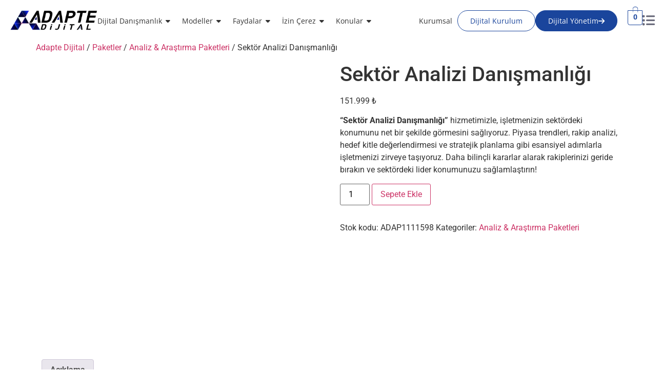

--- FILE ---
content_type: text/html; charset=UTF-8
request_url: https://adaptedijital.com/u/sektor-analizi-danismanligi/
body_size: 135352
content:
<!doctype html>
<html lang="tr-TR" prefix="og: https://ogp.me/ns#">
<head>
	<meta charset="UTF-8">
	<meta name="viewport" content="width=device-width, initial-scale=1">
	<link rel="profile" href="https://gmpg.org/xfn/11">
	<link rel="alternate" href="https://adaptedijital.com/u/sektor-analizi-danismanligi/" hreflang="tr" />
<link rel="alternate" href="https://adaptedijital.com/en/u/sector-analysis-consultancy/" hreflang="en" />
<!-- Google tag (gtag.js) consent mode dataLayer added by Site Kit -->
<script id="google_gtagjs-js-consent-mode-data-layer" type="edf8c4045e17f15c53942242-text/javascript">
window.dataLayer = window.dataLayer || [];function gtag(){dataLayer.push(arguments);}
gtag('consent', 'default', {"ad_personalization":"denied","ad_storage":"denied","ad_user_data":"denied","analytics_storage":"denied","functionality_storage":"denied","security_storage":"denied","personalization_storage":"denied","region":["AT","BE","BG","CH","CY","CZ","DE","DK","EE","ES","FI","FR","GB","GR","HR","HU","IE","IS","IT","LI","LT","LU","LV","MT","NL","NO","PL","PT","RO","SE","SI","SK"],"wait_for_update":500});
window._googlesitekitConsentCategoryMap = {"statistics":["analytics_storage"],"marketing":["ad_storage","ad_user_data","ad_personalization"],"functional":["functionality_storage","security_storage"],"preferences":["personalization_storage"]};
window._googlesitekitConsents = {"ad_personalization":"denied","ad_storage":"denied","ad_user_data":"denied","analytics_storage":"denied","functionality_storage":"denied","security_storage":"denied","personalization_storage":"denied","region":["AT","BE","BG","CH","CY","CZ","DE","DK","EE","ES","FI","FR","GB","GR","HR","HU","IE","IS","IT","LI","LT","LU","LV","MT","NL","NO","PL","PT","RO","SE","SI","SK"],"wait_for_update":500};
</script>
<!-- End Google tag (gtag.js) consent mode dataLayer added by Site Kit -->

<!-- Rank Math PRO tarafından Arama Motoru Optimizasyonu - https://rankmath.com/ -->
<title>Sektör Analizi Danışmanlığı - Adapte Dijital</title>
<link data-wpr-hosted-gf-parameters="family=Open%20Sans%7CRoboto&display=swap" href="https://adaptedijital.com/wp-content/cache/fonts/1/google-fonts/css/d/9/a/95745b49324dcc956c9194f5ca105.css" rel="stylesheet">
<meta name="description" content="&quot;Sektör Analizi Danışmanlığı&quot; hizmetimizle, işletmenizin sektördeki konumunu net bir şekilde görmesini sağlıyoruz. Piyasa trendleri, rakip analizi, hedef kitle değerlendirmesi ve stratejik planlama gibi esansiyel adımlarla işletmenizi zirveye taşıyoruz. Daha bilinçli kararlar alarak rakiplerinizi geride bırakın ve sektördeki lider konumunuzu sağlamlaştırın!"/>
<meta name="robots" content="follow, index, max-snippet:-1, max-video-preview:-1, max-image-preview:large"/>
<link rel="canonical" href="https://adaptedijital.com/u/sektor-analizi-danismanligi/" />
<meta property="og:locale" content="tr_TR" />
<meta property="og:type" content="product" />
<meta property="og:title" content="Sektör Analizi Danışmanlığı - Adapte Dijital" />
<meta property="og:description" content="&quot;Sektör Analizi Danışmanlığı&quot; hizmetimizle, işletmenizin sektördeki konumunu net bir şekilde görmesini sağlıyoruz. Piyasa trendleri, rakip analizi, hedef kitle değerlendirmesi ve stratejik planlama gibi esansiyel adımlarla işletmenizi zirveye taşıyoruz. Daha bilinçli kararlar alarak rakiplerinizi geride bırakın ve sektördeki lider konumunuzu sağlamlaştırın!" />
<meta property="og:url" content="https://adaptedijital.com/u/sektor-analizi-danismanligi/" />
<meta property="og:site_name" content="Adapte Dijital" />
<meta property="og:updated_time" content="2025-01-13T18:39:27+03:00" />
<meta property="og:image" content="https://adaptedijital.com/wp-content/uploads/2023/08/sektor-analizi-danismaligi.jpg" />
<meta property="og:image:secure_url" content="https://adaptedijital.com/wp-content/uploads/2023/08/sektor-analizi-danismaligi.jpg" />
<meta property="og:image:width" content="900" />
<meta property="og:image:height" content="900" />
<meta property="og:image:alt" content="Sektör Analizi" />
<meta property="og:image:type" content="image/jpeg" />
<meta property="product:price:amount" content="151999" />
<meta property="product:price:currency" content="TRY" />
<meta property="product:availability" content="instock" />
<meta property="product:retailer_item_id" content="ADAP1111598" />
<meta name="twitter:card" content="summary_large_image" />
<meta name="twitter:title" content="Sektör Analizi Danışmanlığı - Adapte Dijital" />
<meta name="twitter:description" content="&quot;Sektör Analizi Danışmanlığı&quot; hizmetimizle, işletmenizin sektördeki konumunu net bir şekilde görmesini sağlıyoruz. Piyasa trendleri, rakip analizi, hedef kitle değerlendirmesi ve stratejik planlama gibi esansiyel adımlarla işletmenizi zirveye taşıyoruz. Daha bilinçli kararlar alarak rakiplerinizi geride bırakın ve sektördeki lider konumunuzu sağlamlaştırın!" />
<meta name="twitter:image" content="https://adaptedijital.com/wp-content/uploads/2023/08/sektor-analizi-danismaligi.jpg" />
<meta name="twitter:label1" content="Fiyat" />
<meta name="twitter:data1" content="151.999&nbsp;&#8378;" />
<meta name="twitter:label2" content="Uygunluk" />
<meta name="twitter:data2" content="Stokta" />
<script type="application/ld+json" class="rank-math-schema-pro">{"@context":"https://schema.org","@graph":[{"@type":["Organization"],"@id":"https://adaptedijital.com/#organization","name":"Adapte Dijital","url":"https://adaptedijital.com","logo":{"@type":"ImageObject","@id":"https://adaptedijital.com/#logo","url":"https://adaptedijital.com/wp-content/uploads/2025/07/Adapte-new-logo-25-150x34.png","contentUrl":"https://adaptedijital.com/wp-content/uploads/2025/07/Adapte-new-logo-25-150x34.png","caption":"Adapte Dijital","inLanguage":"tr"},"openingHours":["Monday,Tuesday,Wednesday,Thursday,Friday,Saturday,Sunday 09:00-17:00"]},{"@type":"WebSite","@id":"https://adaptedijital.com/#website","url":"https://adaptedijital.com","name":"Adapte Dijital","publisher":{"@id":"https://adaptedijital.com/#organization"},"inLanguage":"tr"},{"@type":"ImageObject","@id":"https://adaptedijital.com/wp-content/uploads/2023/08/sektor-analizi-danismaligi.jpg","url":"https://adaptedijital.com/wp-content/uploads/2023/08/sektor-analizi-danismaligi.jpg","width":"900","height":"900","inLanguage":"tr"},{"@type":"BreadcrumbList","@id":"https://adaptedijital.com/u/sektor-analizi-danismanligi/#breadcrumb","itemListElement":[{"@type":"ListItem","position":"1","item":{"@id":"https://adaptedijital.com","name":"Adapte Dijital"}},{"@type":"ListItem","position":"2","item":{"@id":"https://adaptedijital.com/uk/paketler/analiz-arastirma-paketleri-tr/","name":"Analiz &amp; Ara\u015ft\u0131rma Paketleri"}},{"@type":"ListItem","position":"3","item":{"@id":"https://adaptedijital.com/u/sektor-analizi-danismanligi/","name":"Sekt\u00f6r Analizi Dan\u0131\u015fmanl\u0131\u011f\u0131"}}]},{"@type":"ItemPage","@id":"https://adaptedijital.com/u/sektor-analizi-danismanligi/#webpage","url":"https://adaptedijital.com/u/sektor-analizi-danismanligi/","name":"Sekt\u00f6r Analizi Dan\u0131\u015fmanl\u0131\u011f\u0131 - Adapte Dijital","datePublished":"2023-09-10T19:21:37+03:00","dateModified":"2025-01-13T18:39:27+03:00","isPartOf":{"@id":"https://adaptedijital.com/#website"},"primaryImageOfPage":{"@id":"https://adaptedijital.com/wp-content/uploads/2023/08/sektor-analizi-danismaligi.jpg"},"inLanguage":"tr","breadcrumb":{"@id":"https://adaptedijital.com/u/sektor-analizi-danismanligi/#breadcrumb"}},{"@type":"Product","name":"Sekt\u00f6r Analizi Dan\u0131\u015fmanl\u0131\u011f\u0131 - Adapte Dijital","description":"\"Sekt\u00f6r Analizi Dan\u0131\u015fmanl\u0131\u011f\u0131\" hizmetimizle, i\u015fletmenizin sekt\u00f6rdeki konumunu net bir \u015fekilde g\u00f6rmesini sa\u011fl\u0131yoruz. Piyasa trendleri, rakip analizi, hedef kitle de\u011ferlendirmesi ve stratejik planlama gibi esansiyel ad\u0131mlarla i\u015fletmenizi zirveye ta\u015f\u0131yoruz. Daha bilin\u00e7li kararlar alarak rakiplerinizi geride b\u0131rak\u0131n ve sekt\u00f6rdeki lider konumunuzu sa\u011flamla\u015ft\u0131r\u0131n!","sku":"ADAP1111598","category":"Paketler &gt; Analiz &amp; Ara\u015ft\u0131rma Paketleri","mainEntityOfPage":{"@id":"https://adaptedijital.com/u/sektor-analizi-danismanligi/#webpage"},"image":[{"@type":"ImageObject","url":"https://adaptedijital.com/wp-content/uploads/2023/08/sektor-analizi-danismaligi.jpg","height":"900","width":"900"}],"offers":{"@type":"Offer","price":"151999","priceCurrency":"TRY","priceValidUntil":"2027-12-31","availability":"http://schema.org/InStock","itemCondition":"NewCondition","url":"https://adaptedijital.com/u/sektor-analizi-danismanligi/","seller":{"@type":"Organization","@id":"https://adaptedijital.com/","name":"Adapte Dijital","url":"https://adaptedijital.com","logo":""},"priceSpecification":{"price":"151999","priceCurrency":"TRY","valueAddedTaxIncluded":"false"}},"@id":"https://adaptedijital.com/u/sektor-analizi-danismanligi/#richSnippet"}]}</script>
<!-- /Rank Math WordPress SEO eklentisi -->

<link rel='dns-prefetch' href='//capi-automation.s3.us-east-2.amazonaws.com' />
<link rel='dns-prefetch' href='//www.googletagmanager.com' />
<link rel='dns-prefetch' href='//pagead2.googlesyndication.com' />
<link href='https://fonts.gstatic.com' crossorigin rel='preconnect' />
<link rel="alternate" type="application/rss+xml" title="Adapte Dijital &raquo; akışı" href="https://adaptedijital.com/feed/" />
<link rel="alternate" type="application/rss+xml" title="Adapte Dijital &raquo; yorum akışı" href="https://adaptedijital.com/comments/feed/" />
<link rel="alternate" title="oEmbed (JSON)" type="application/json+oembed" href="https://adaptedijital.com/wp-json/oembed/1.0/embed?url=https%3A%2F%2Fadaptedijital.com%2Fu%2Fsektor-analizi-danismanligi%2F&#038;lang=tr" />
<link rel="alternate" title="oEmbed (XML)" type="text/xml+oembed" href="https://adaptedijital.com/wp-json/oembed/1.0/embed?url=https%3A%2F%2Fadaptedijital.com%2Fu%2Fsektor-analizi-danismanligi%2F&#038;format=xml&#038;lang=tr" />
<style id='wp-img-auto-sizes-contain-inline-css'>
img:is([sizes=auto i],[sizes^="auto," i]){contain-intrinsic-size:3000px 1500px}
/*# sourceURL=wp-img-auto-sizes-contain-inline-css */
</style>
<link data-minify="1" rel='stylesheet' id='hello-elementor-theme-style-css' href='https://adaptedijital.com/wp-content/cache/min/1/wp-content/themes/hello-elementor/assets/css/theme.css?ver=1768912888' media='all' />
<link data-minify="1" rel='stylesheet' id='jet-menu-hello-css' href='https://adaptedijital.com/wp-content/cache/min/1/wp-content/plugins/jet-menu/integration/themes/hello-elementor/assets/css/style.css?ver=1768912888' media='all' />
<link data-minify="1" rel='stylesheet' id='jet-menu-hfe-css' href='https://adaptedijital.com/wp-content/cache/min/1/wp-content/plugins/jet-menu/integration/plugins/header-footer-elementor/assets/css/style.css?ver=1768912888' media='all' />
<link data-minify="1" rel='stylesheet' id='hfe-widgets-style-css' href='https://adaptedijital.com/wp-content/cache/min/1/wp-content/plugins/header-footer-elementor/inc/widgets-css/frontend.css?ver=1768912888' media='all' />
<link data-minify="1" rel='stylesheet' id='hfe-woo-product-grid-css' href='https://adaptedijital.com/wp-content/cache/min/1/wp-content/plugins/header-footer-elementor/inc/widgets-css/woo-products.css?ver=1768912888' media='all' />
<style id='wp-emoji-styles-inline-css'>

	img.wp-smiley, img.emoji {
		display: inline !important;
		border: none !important;
		box-shadow: none !important;
		height: 1em !important;
		width: 1em !important;
		margin: 0 0.07em !important;
		vertical-align: -0.1em !important;
		background: none !important;
		padding: 0 !important;
	}
/*# sourceURL=wp-emoji-styles-inline-css */
</style>
<link rel='stylesheet' id='wp-block-library-css' href='https://adaptedijital.com/wp-includes/css/dist/block-library/style.min.css?ver=6.9' media='all' />
<style id='global-styles-inline-css'>
:root{--wp--preset--aspect-ratio--square: 1;--wp--preset--aspect-ratio--4-3: 4/3;--wp--preset--aspect-ratio--3-4: 3/4;--wp--preset--aspect-ratio--3-2: 3/2;--wp--preset--aspect-ratio--2-3: 2/3;--wp--preset--aspect-ratio--16-9: 16/9;--wp--preset--aspect-ratio--9-16: 9/16;--wp--preset--color--black: #000000;--wp--preset--color--cyan-bluish-gray: #abb8c3;--wp--preset--color--white: #ffffff;--wp--preset--color--pale-pink: #f78da7;--wp--preset--color--vivid-red: #cf2e2e;--wp--preset--color--luminous-vivid-orange: #ff6900;--wp--preset--color--luminous-vivid-amber: #fcb900;--wp--preset--color--light-green-cyan: #7bdcb5;--wp--preset--color--vivid-green-cyan: #00d084;--wp--preset--color--pale-cyan-blue: #8ed1fc;--wp--preset--color--vivid-cyan-blue: #0693e3;--wp--preset--color--vivid-purple: #9b51e0;--wp--preset--gradient--vivid-cyan-blue-to-vivid-purple: linear-gradient(135deg,rgb(6,147,227) 0%,rgb(155,81,224) 100%);--wp--preset--gradient--light-green-cyan-to-vivid-green-cyan: linear-gradient(135deg,rgb(122,220,180) 0%,rgb(0,208,130) 100%);--wp--preset--gradient--luminous-vivid-amber-to-luminous-vivid-orange: linear-gradient(135deg,rgb(252,185,0) 0%,rgb(255,105,0) 100%);--wp--preset--gradient--luminous-vivid-orange-to-vivid-red: linear-gradient(135deg,rgb(255,105,0) 0%,rgb(207,46,46) 100%);--wp--preset--gradient--very-light-gray-to-cyan-bluish-gray: linear-gradient(135deg,rgb(238,238,238) 0%,rgb(169,184,195) 100%);--wp--preset--gradient--cool-to-warm-spectrum: linear-gradient(135deg,rgb(74,234,220) 0%,rgb(151,120,209) 20%,rgb(207,42,186) 40%,rgb(238,44,130) 60%,rgb(251,105,98) 80%,rgb(254,248,76) 100%);--wp--preset--gradient--blush-light-purple: linear-gradient(135deg,rgb(255,206,236) 0%,rgb(152,150,240) 100%);--wp--preset--gradient--blush-bordeaux: linear-gradient(135deg,rgb(254,205,165) 0%,rgb(254,45,45) 50%,rgb(107,0,62) 100%);--wp--preset--gradient--luminous-dusk: linear-gradient(135deg,rgb(255,203,112) 0%,rgb(199,81,192) 50%,rgb(65,88,208) 100%);--wp--preset--gradient--pale-ocean: linear-gradient(135deg,rgb(255,245,203) 0%,rgb(182,227,212) 50%,rgb(51,167,181) 100%);--wp--preset--gradient--electric-grass: linear-gradient(135deg,rgb(202,248,128) 0%,rgb(113,206,126) 100%);--wp--preset--gradient--midnight: linear-gradient(135deg,rgb(2,3,129) 0%,rgb(40,116,252) 100%);--wp--preset--font-size--small: 13px;--wp--preset--font-size--medium: 20px;--wp--preset--font-size--large: 36px;--wp--preset--font-size--x-large: 42px;--wp--preset--spacing--20: 0.44rem;--wp--preset--spacing--30: 0.67rem;--wp--preset--spacing--40: 1rem;--wp--preset--spacing--50: 1.5rem;--wp--preset--spacing--60: 2.25rem;--wp--preset--spacing--70: 3.38rem;--wp--preset--spacing--80: 5.06rem;--wp--preset--shadow--natural: 6px 6px 9px rgba(0, 0, 0, 0.2);--wp--preset--shadow--deep: 12px 12px 50px rgba(0, 0, 0, 0.4);--wp--preset--shadow--sharp: 6px 6px 0px rgba(0, 0, 0, 0.2);--wp--preset--shadow--outlined: 6px 6px 0px -3px rgb(255, 255, 255), 6px 6px rgb(0, 0, 0);--wp--preset--shadow--crisp: 6px 6px 0px rgb(0, 0, 0);}:root { --wp--style--global--content-size: 800px;--wp--style--global--wide-size: 1200px; }:where(body) { margin: 0; }.wp-site-blocks > .alignleft { float: left; margin-right: 2em; }.wp-site-blocks > .alignright { float: right; margin-left: 2em; }.wp-site-blocks > .aligncenter { justify-content: center; margin-left: auto; margin-right: auto; }:where(.wp-site-blocks) > * { margin-block-start: 24px; margin-block-end: 0; }:where(.wp-site-blocks) > :first-child { margin-block-start: 0; }:where(.wp-site-blocks) > :last-child { margin-block-end: 0; }:root { --wp--style--block-gap: 24px; }:root :where(.is-layout-flow) > :first-child{margin-block-start: 0;}:root :where(.is-layout-flow) > :last-child{margin-block-end: 0;}:root :where(.is-layout-flow) > *{margin-block-start: 24px;margin-block-end: 0;}:root :where(.is-layout-constrained) > :first-child{margin-block-start: 0;}:root :where(.is-layout-constrained) > :last-child{margin-block-end: 0;}:root :where(.is-layout-constrained) > *{margin-block-start: 24px;margin-block-end: 0;}:root :where(.is-layout-flex){gap: 24px;}:root :where(.is-layout-grid){gap: 24px;}.is-layout-flow > .alignleft{float: left;margin-inline-start: 0;margin-inline-end: 2em;}.is-layout-flow > .alignright{float: right;margin-inline-start: 2em;margin-inline-end: 0;}.is-layout-flow > .aligncenter{margin-left: auto !important;margin-right: auto !important;}.is-layout-constrained > .alignleft{float: left;margin-inline-start: 0;margin-inline-end: 2em;}.is-layout-constrained > .alignright{float: right;margin-inline-start: 2em;margin-inline-end: 0;}.is-layout-constrained > .aligncenter{margin-left: auto !important;margin-right: auto !important;}.is-layout-constrained > :where(:not(.alignleft):not(.alignright):not(.alignfull)){max-width: var(--wp--style--global--content-size);margin-left: auto !important;margin-right: auto !important;}.is-layout-constrained > .alignwide{max-width: var(--wp--style--global--wide-size);}body .is-layout-flex{display: flex;}.is-layout-flex{flex-wrap: wrap;align-items: center;}.is-layout-flex > :is(*, div){margin: 0;}body .is-layout-grid{display: grid;}.is-layout-grid > :is(*, div){margin: 0;}body{padding-top: 0px;padding-right: 0px;padding-bottom: 0px;padding-left: 0px;}a:where(:not(.wp-element-button)){text-decoration: underline;}:root :where(.wp-element-button, .wp-block-button__link){background-color: #32373c;border-width: 0;color: #fff;font-family: inherit;font-size: inherit;font-style: inherit;font-weight: inherit;letter-spacing: inherit;line-height: inherit;padding-top: calc(0.667em + 2px);padding-right: calc(1.333em + 2px);padding-bottom: calc(0.667em + 2px);padding-left: calc(1.333em + 2px);text-decoration: none;text-transform: inherit;}.has-black-color{color: var(--wp--preset--color--black) !important;}.has-cyan-bluish-gray-color{color: var(--wp--preset--color--cyan-bluish-gray) !important;}.has-white-color{color: var(--wp--preset--color--white) !important;}.has-pale-pink-color{color: var(--wp--preset--color--pale-pink) !important;}.has-vivid-red-color{color: var(--wp--preset--color--vivid-red) !important;}.has-luminous-vivid-orange-color{color: var(--wp--preset--color--luminous-vivid-orange) !important;}.has-luminous-vivid-amber-color{color: var(--wp--preset--color--luminous-vivid-amber) !important;}.has-light-green-cyan-color{color: var(--wp--preset--color--light-green-cyan) !important;}.has-vivid-green-cyan-color{color: var(--wp--preset--color--vivid-green-cyan) !important;}.has-pale-cyan-blue-color{color: var(--wp--preset--color--pale-cyan-blue) !important;}.has-vivid-cyan-blue-color{color: var(--wp--preset--color--vivid-cyan-blue) !important;}.has-vivid-purple-color{color: var(--wp--preset--color--vivid-purple) !important;}.has-black-background-color{background-color: var(--wp--preset--color--black) !important;}.has-cyan-bluish-gray-background-color{background-color: var(--wp--preset--color--cyan-bluish-gray) !important;}.has-white-background-color{background-color: var(--wp--preset--color--white) !important;}.has-pale-pink-background-color{background-color: var(--wp--preset--color--pale-pink) !important;}.has-vivid-red-background-color{background-color: var(--wp--preset--color--vivid-red) !important;}.has-luminous-vivid-orange-background-color{background-color: var(--wp--preset--color--luminous-vivid-orange) !important;}.has-luminous-vivid-amber-background-color{background-color: var(--wp--preset--color--luminous-vivid-amber) !important;}.has-light-green-cyan-background-color{background-color: var(--wp--preset--color--light-green-cyan) !important;}.has-vivid-green-cyan-background-color{background-color: var(--wp--preset--color--vivid-green-cyan) !important;}.has-pale-cyan-blue-background-color{background-color: var(--wp--preset--color--pale-cyan-blue) !important;}.has-vivid-cyan-blue-background-color{background-color: var(--wp--preset--color--vivid-cyan-blue) !important;}.has-vivid-purple-background-color{background-color: var(--wp--preset--color--vivid-purple) !important;}.has-black-border-color{border-color: var(--wp--preset--color--black) !important;}.has-cyan-bluish-gray-border-color{border-color: var(--wp--preset--color--cyan-bluish-gray) !important;}.has-white-border-color{border-color: var(--wp--preset--color--white) !important;}.has-pale-pink-border-color{border-color: var(--wp--preset--color--pale-pink) !important;}.has-vivid-red-border-color{border-color: var(--wp--preset--color--vivid-red) !important;}.has-luminous-vivid-orange-border-color{border-color: var(--wp--preset--color--luminous-vivid-orange) !important;}.has-luminous-vivid-amber-border-color{border-color: var(--wp--preset--color--luminous-vivid-amber) !important;}.has-light-green-cyan-border-color{border-color: var(--wp--preset--color--light-green-cyan) !important;}.has-vivid-green-cyan-border-color{border-color: var(--wp--preset--color--vivid-green-cyan) !important;}.has-pale-cyan-blue-border-color{border-color: var(--wp--preset--color--pale-cyan-blue) !important;}.has-vivid-cyan-blue-border-color{border-color: var(--wp--preset--color--vivid-cyan-blue) !important;}.has-vivid-purple-border-color{border-color: var(--wp--preset--color--vivid-purple) !important;}.has-vivid-cyan-blue-to-vivid-purple-gradient-background{background: var(--wp--preset--gradient--vivid-cyan-blue-to-vivid-purple) !important;}.has-light-green-cyan-to-vivid-green-cyan-gradient-background{background: var(--wp--preset--gradient--light-green-cyan-to-vivid-green-cyan) !important;}.has-luminous-vivid-amber-to-luminous-vivid-orange-gradient-background{background: var(--wp--preset--gradient--luminous-vivid-amber-to-luminous-vivid-orange) !important;}.has-luminous-vivid-orange-to-vivid-red-gradient-background{background: var(--wp--preset--gradient--luminous-vivid-orange-to-vivid-red) !important;}.has-very-light-gray-to-cyan-bluish-gray-gradient-background{background: var(--wp--preset--gradient--very-light-gray-to-cyan-bluish-gray) !important;}.has-cool-to-warm-spectrum-gradient-background{background: var(--wp--preset--gradient--cool-to-warm-spectrum) !important;}.has-blush-light-purple-gradient-background{background: var(--wp--preset--gradient--blush-light-purple) !important;}.has-blush-bordeaux-gradient-background{background: var(--wp--preset--gradient--blush-bordeaux) !important;}.has-luminous-dusk-gradient-background{background: var(--wp--preset--gradient--luminous-dusk) !important;}.has-pale-ocean-gradient-background{background: var(--wp--preset--gradient--pale-ocean) !important;}.has-electric-grass-gradient-background{background: var(--wp--preset--gradient--electric-grass) !important;}.has-midnight-gradient-background{background: var(--wp--preset--gradient--midnight) !important;}.has-small-font-size{font-size: var(--wp--preset--font-size--small) !important;}.has-medium-font-size{font-size: var(--wp--preset--font-size--medium) !important;}.has-large-font-size{font-size: var(--wp--preset--font-size--large) !important;}.has-x-large-font-size{font-size: var(--wp--preset--font-size--x-large) !important;}
:root :where(.wp-block-pullquote){font-size: 1.5em;line-height: 1.6;}
/*# sourceURL=global-styles-inline-css */
</style>
<link rel='stylesheet' id='wapf-frontend-css-css' href='https://adaptedijital.com/wp-content/plugins/advanced-product-fields-for-woocommerce/assets/css/frontend.min.css?ver=1.6.18' media='all' />
<link data-minify="1" rel='stylesheet' id='CNACB_styles-css' href='https://adaptedijital.com/wp-content/cache/min/1/wp-content/plugins/call-now-and-chat-buttons/css/styles.css?ver=1768912888' media='all' />
<link data-minify="1" rel='stylesheet' id='bootstrap-icons-css' href='https://adaptedijital.com/wp-content/cache/min/1/wp-content/plugins/call-now-and-chat-buttons/css/bootstrap-icons.min.css?ver=1768912888' media='all' />
<link data-minify="1" rel='stylesheet' id='woocontracts_css-css' href='https://adaptedijital.com/wp-content/cache/min/1/wp-content/plugins/sozlesmeler/css/stil.css?ver=1768912888' media='all' />
<link rel='stylesheet' id='photoswipe-css' href='https://adaptedijital.com/wp-content/plugins/woocommerce/assets/css/photoswipe/photoswipe.min.css?ver=10.4.3' media='all' />
<link rel='stylesheet' id='photoswipe-default-skin-css' href='https://adaptedijital.com/wp-content/plugins/woocommerce/assets/css/photoswipe/default-skin/default-skin.min.css?ver=10.4.3' media='all' />
<link data-minify="1" rel='stylesheet' id='woocommerce-layout-css' href='https://adaptedijital.com/wp-content/cache/min/1/wp-content/plugins/woocommerce/assets/css/woocommerce-layout.css?ver=1768912888' media='all' />
<link data-minify="1" rel='stylesheet' id='woocommerce-smallscreen-css' href='https://adaptedijital.com/wp-content/cache/min/1/wp-content/plugins/woocommerce/assets/css/woocommerce-smallscreen.css?ver=1768912888' media='only screen and (max-width: 768px)' />
<link data-minify="1" rel='stylesheet' id='woocommerce-general-css' href='https://adaptedijital.com/wp-content/cache/min/1/wp-content/plugins/woocommerce/assets/css/woocommerce.css?ver=1768912888' media='all' />
<style id='woocommerce-inline-inline-css'>
.woocommerce form .form-row .required { visibility: visible; }
/*# sourceURL=woocommerce-inline-inline-css */
</style>
<link data-minify="1" rel='stylesheet' id='hfe-style-css' href='https://adaptedijital.com/wp-content/cache/min/1/wp-content/plugins/header-footer-elementor/assets/css/header-footer-elementor.css?ver=1768912888' media='all' />
<link data-minify="1" rel='stylesheet' id='elementor-icons-css' href='https://adaptedijital.com/wp-content/cache/min/1/wp-content/plugins/elementor/assets/lib/eicons/css/elementor-icons.min.css?ver=1768912888' media='all' />
<link rel='stylesheet' id='elementor-frontend-css' href='https://adaptedijital.com/wp-content/plugins/elementor/assets/css/frontend.min.css?ver=3.34.1' media='all' />
<link rel='stylesheet' id='elementor-post-3639-css' href='https://adaptedijital.com/wp-content/uploads/elementor/css/post-3639.css?ver=1768912887' media='all' />
<link data-minify="1" rel='stylesheet' id='hello-elementor-css' href='https://adaptedijital.com/wp-content/cache/min/1/wp-content/themes/hello-elementor/assets/css/reset.css?ver=1768912888' media='all' />
<link data-minify="1" rel='stylesheet' id='hello-elementor-header-footer-css' href='https://adaptedijital.com/wp-content/cache/min/1/wp-content/themes/hello-elementor/assets/css/header-footer.css?ver=1768912888' media='all' />
<link data-minify="1" rel='stylesheet' id='jet-menu-public-styles-css' href='https://adaptedijital.com/wp-content/cache/min/1/wp-content/plugins/jet-menu/assets/public/css/public.css?ver=1768912888' media='all' />
<link rel='stylesheet' id='widget-image-css' href='https://adaptedijital.com/wp-content/plugins/elementor/assets/css/widget-image.min.css?ver=3.34.1' media='all' />
<link rel='stylesheet' id='widget-icon-box-css' href='https://adaptedijital.com/wp-content/plugins/elementor/assets/css/widget-icon-box.min.css?ver=3.34.1' media='all' />
<link rel='stylesheet' id='widget-mega-menu-css' href='https://adaptedijital.com/wp-content/plugins/elementor-pro/assets/css/widget-mega-menu.min.css?ver=3.34.0' media='all' />
<link rel='stylesheet' id='widget-divider-css' href='https://adaptedijital.com/wp-content/plugins/elementor/assets/css/widget-divider.min.css?ver=3.34.1' media='all' />
<link rel='stylesheet' id='widget-heading-css' href='https://adaptedijital.com/wp-content/plugins/elementor/assets/css/widget-heading.min.css?ver=3.34.1' media='all' />
<link data-minify="1" rel='stylesheet' id='swiper-css' href='https://adaptedijital.com/wp-content/cache/min/1/wp-content/plugins/elementor/assets/lib/swiper/v8/css/swiper.min.css?ver=1768912888' media='all' />
<link rel='stylesheet' id='e-swiper-css' href='https://adaptedijital.com/wp-content/plugins/elementor/assets/css/conditionals/e-swiper.min.css?ver=3.34.1' media='all' />
<link rel='stylesheet' id='widget-image-carousel-css' href='https://adaptedijital.com/wp-content/plugins/elementor/assets/css/widget-image-carousel.min.css?ver=3.34.1' media='all' />
<link rel='stylesheet' id='widget-icon-list-css' href='https://adaptedijital.com/wp-content/plugins/elementor/assets/css/widget-icon-list.min.css?ver=3.34.1' media='all' />
<link rel='stylesheet' id='e-animation-fadeInUp-css' href='https://adaptedijital.com/wp-content/plugins/elementor/assets/lib/animations/styles/fadeInUp.min.css?ver=3.34.1' media='all' />
<link rel='stylesheet' id='e-popup-css' href='https://adaptedijital.com/wp-content/plugins/elementor-pro/assets/css/conditionals/popup.min.css?ver=3.34.0' media='all' />
<link rel='stylesheet' id='elementor-post-53723-css' href='https://adaptedijital.com/wp-content/uploads/elementor/css/post-53723.css?ver=1768915663' media='all' />
<link rel='stylesheet' id='elementor-post-56375-css' href='https://adaptedijital.com/wp-content/uploads/elementor/css/post-56375.css?ver=1768912887' media='all' />
<link rel='stylesheet' id='elementor-post-52131-css' href='https://adaptedijital.com/wp-content/uploads/elementor/css/post-52131.css?ver=1768912887' media='all' />
<link rel='stylesheet' id='elementor-post-45046-css' href='https://adaptedijital.com/wp-content/uploads/elementor/css/post-45046.css?ver=1768912887' media='all' />
<link data-minify="1" rel='stylesheet' id='hfe-elementor-icons-css' href='https://adaptedijital.com/wp-content/cache/min/1/wp-content/plugins/elementor/assets/lib/eicons/css/elementor-icons.min.css?ver=1768912888' media='all' />
<link rel='stylesheet' id='hfe-icons-list-css' href='https://adaptedijital.com/wp-content/plugins/elementor/assets/css/widget-icon-list.min.css?ver=3.24.3' media='all' />
<link rel='stylesheet' id='hfe-social-icons-css' href='https://adaptedijital.com/wp-content/plugins/elementor/assets/css/widget-social-icons.min.css?ver=3.24.0' media='all' />
<link data-minify="1" rel='stylesheet' id='hfe-social-share-icons-brands-css' href='https://adaptedijital.com/wp-content/cache/min/1/wp-content/plugins/elementor/assets/lib/font-awesome/css/brands.css?ver=1768912888' media='all' />
<link data-minify="1" rel='stylesheet' id='hfe-social-share-icons-fontawesome-css' href='https://adaptedijital.com/wp-content/cache/min/1/wp-content/plugins/elementor/assets/lib/font-awesome/css/fontawesome.css?ver=1768912888' media='all' />
<link data-minify="1" rel='stylesheet' id='hfe-nav-menu-icons-css' href='https://adaptedijital.com/wp-content/cache/min/1/wp-content/plugins/elementor/assets/lib/font-awesome/css/solid.css?ver=1768912888' media='all' />
<link rel='stylesheet' id='hfe-widget-blockquote-css' href='https://adaptedijital.com/wp-content/plugins/elementor-pro/assets/css/widget-blockquote.min.css?ver=3.25.0' media='all' />
<link rel='stylesheet' id='hfe-mega-menu-css' href='https://adaptedijital.com/wp-content/plugins/elementor-pro/assets/css/widget-mega-menu.min.css?ver=3.26.2' media='all' />
<link rel='stylesheet' id='hfe-nav-menu-widget-css' href='https://adaptedijital.com/wp-content/plugins/elementor-pro/assets/css/widget-nav-menu.min.css?ver=3.26.0' media='all' />
<link data-minify="1" rel='stylesheet' id='elementor-gf-local-roboto-css' href='https://adaptedijital.com/wp-content/cache/min/1/wp-content/uploads/elementor/google-fonts/css/roboto.css?ver=1768912889' media='all' />
<link data-minify="1" rel='stylesheet' id='elementor-gf-local-opensans-css' href='https://adaptedijital.com/wp-content/cache/min/1/wp-content/uploads/elementor/google-fonts/css/opensans.css?ver=1768912889' media='all' />
<link rel='stylesheet' id='elementor-icons-shared-0-css' href='https://adaptedijital.com/wp-content/plugins/elementor/assets/lib/font-awesome/css/fontawesome.min.css?ver=5.15.3' media='all' />
<link data-minify="1" rel='stylesheet' id='elementor-icons-fa-solid-css' href='https://adaptedijital.com/wp-content/cache/min/1/wp-content/plugins/elementor/assets/lib/font-awesome/css/solid.min.css?ver=1768912888' media='all' />
<link data-minify="1" rel='stylesheet' id='elementor-icons-fa-brands-css' href='https://adaptedijital.com/wp-content/cache/min/1/wp-content/plugins/elementor/assets/lib/font-awesome/css/brands.min.css?ver=1768912889' media='all' />
<script src="https://adaptedijital.com/wp-includes/js/jquery/jquery.min.js?ver=3.7.1" id="jquery-core-js" type="edf8c4045e17f15c53942242-text/javascript"></script>
<script src="https://adaptedijital.com/wp-includes/js/jquery/jquery-migrate.min.js?ver=3.4.1" id="jquery-migrate-js" type="edf8c4045e17f15c53942242-text/javascript"></script>
<script id="jquery-js-after" type="edf8c4045e17f15c53942242-text/javascript">
!function($){"use strict";$(document).ready(function(){$(this).scrollTop()>100&&$(".hfe-scroll-to-top-wrap").removeClass("hfe-scroll-to-top-hide"),$(window).scroll(function(){$(this).scrollTop()<100?$(".hfe-scroll-to-top-wrap").fadeOut(300):$(".hfe-scroll-to-top-wrap").fadeIn(300)}),$(".hfe-scroll-to-top-wrap").on("click",function(){$("html, body").animate({scrollTop:0},300);return!1})})}(jQuery);
!function($){'use strict';$(document).ready(function(){var bar=$('.hfe-reading-progress-bar');if(!bar.length)return;$(window).on('scroll',function(){var s=$(window).scrollTop(),d=$(document).height()-$(window).height(),p=d? s/d*100:0;bar.css('width',p+'%')});});}(jQuery);
//# sourceURL=jquery-js-after
</script>
<script src="//adaptedijital.com/wp-content/plugins/revslider/sr6/assets/js/rbtools.min.js?ver=6.7.20" async id="tp-tools-js" type="edf8c4045e17f15c53942242-text/javascript"></script>
<script src="//adaptedijital.com/wp-content/plugins/revslider/sr6/assets/js/rs6.min.js?ver=6.7.20" async id="revmin-js" type="edf8c4045e17f15c53942242-text/javascript"></script>
<script src="https://adaptedijital.com/wp-content/plugins/woocommerce/assets/js/jquery-blockui/jquery.blockUI.min.js?ver=2.7.0-wc.10.4.3" id="wc-jquery-blockui-js" defer data-wp-strategy="defer" type="edf8c4045e17f15c53942242-text/javascript"></script>
<script id="wc-add-to-cart-js-extra" type="edf8c4045e17f15c53942242-text/javascript">
var wc_add_to_cart_params = {"ajax_url":"/wp-admin/admin-ajax.php","wc_ajax_url":"/?wc-ajax=%%endpoint%%","i18n_view_cart":"Sepete Git","cart_url":"https://adaptedijital.com/sepet/","is_cart":"","cart_redirect_after_add":"no"};
//# sourceURL=wc-add-to-cart-js-extra
</script>
<script src="https://adaptedijital.com/wp-content/plugins/woocommerce/assets/js/frontend/add-to-cart.min.js?ver=10.4.3" id="wc-add-to-cart-js" defer data-wp-strategy="defer" type="edf8c4045e17f15c53942242-text/javascript"></script>
<script src="https://adaptedijital.com/wp-content/plugins/woocommerce/assets/js/zoom/jquery.zoom.min.js?ver=1.7.21-wc.10.4.3" id="wc-zoom-js" defer data-wp-strategy="defer" type="edf8c4045e17f15c53942242-text/javascript"></script>
<script src="https://adaptedijital.com/wp-content/plugins/woocommerce/assets/js/flexslider/jquery.flexslider.min.js?ver=2.7.2-wc.10.4.3" id="wc-flexslider-js" defer data-wp-strategy="defer" type="edf8c4045e17f15c53942242-text/javascript"></script>
<script src="https://adaptedijital.com/wp-content/plugins/woocommerce/assets/js/photoswipe/photoswipe.min.js?ver=4.1.1-wc.10.4.3" id="wc-photoswipe-js" defer data-wp-strategy="defer" type="edf8c4045e17f15c53942242-text/javascript"></script>
<script src="https://adaptedijital.com/wp-content/plugins/woocommerce/assets/js/photoswipe/photoswipe-ui-default.min.js?ver=4.1.1-wc.10.4.3" id="wc-photoswipe-ui-default-js" defer data-wp-strategy="defer" type="edf8c4045e17f15c53942242-text/javascript"></script>
<script id="wc-single-product-js-extra" type="edf8c4045e17f15c53942242-text/javascript">
var wc_single_product_params = {"i18n_required_rating_text":"L\u00fctfen bir oy belirleyin","i18n_rating_options":["1/5 y\u0131ld\u0131z","2/5 y\u0131ld\u0131z","3/5 y\u0131ld\u0131z","4/5 y\u0131ld\u0131z","5/5 y\u0131ld\u0131z"],"i18n_product_gallery_trigger_text":"Tam ekran g\u00f6rsel galerisini g\u00f6r\u00fcnt\u00fcleyin","review_rating_required":"yes","flexslider":{"rtl":false,"animation":"slide","smoothHeight":true,"directionNav":false,"controlNav":"thumbnails","slideshow":false,"animationSpeed":500,"animationLoop":false,"allowOneSlide":false},"zoom_enabled":"1","zoom_options":[],"photoswipe_enabled":"1","photoswipe_options":{"shareEl":false,"closeOnScroll":false,"history":false,"hideAnimationDuration":0,"showAnimationDuration":0},"flexslider_enabled":"1"};
//# sourceURL=wc-single-product-js-extra
</script>
<script src="https://adaptedijital.com/wp-content/plugins/woocommerce/assets/js/frontend/single-product.min.js?ver=10.4.3" id="wc-single-product-js" defer data-wp-strategy="defer" type="edf8c4045e17f15c53942242-text/javascript"></script>
<script src="https://adaptedijital.com/wp-content/plugins/woocommerce/assets/js/js-cookie/js.cookie.min.js?ver=2.1.4-wc.10.4.3" id="wc-js-cookie-js" defer data-wp-strategy="defer" type="edf8c4045e17f15c53942242-text/javascript"></script>
<script id="woocommerce-js-extra" type="edf8c4045e17f15c53942242-text/javascript">
var woocommerce_params = {"ajax_url":"/wp-admin/admin-ajax.php","wc_ajax_url":"/?wc-ajax=%%endpoint%%","i18n_password_show":"\u015eifreyi g\u00f6ster","i18n_password_hide":"\u015eifreyi gizle"};
//# sourceURL=woocommerce-js-extra
</script>
<script src="https://adaptedijital.com/wp-content/plugins/woocommerce/assets/js/frontend/woocommerce.min.js?ver=10.4.3" id="woocommerce-js" defer data-wp-strategy="defer" type="edf8c4045e17f15c53942242-text/javascript"></script>

<!-- Site Kit tarafından eklenen Google etiketi (gtag.js) snippet&#039;i -->
<!-- Google Analytics snippet added by Site Kit -->
<!-- Site Kit tarafından eklenen Google Ads snippet&#039;i -->
<script src="https://www.googletagmanager.com/gtag/js?id=G-XP35W59H3Y" id="google_gtagjs-js" async type="edf8c4045e17f15c53942242-text/javascript"></script>
<script id="google_gtagjs-js-after" type="edf8c4045e17f15c53942242-text/javascript">
window.dataLayer = window.dataLayer || [];function gtag(){dataLayer.push(arguments);}
gtag("set","linker",{"domains":["adaptedijital.com"]});
gtag("js", new Date());
gtag("set", "developer_id.dZTNiMT", true);
gtag("config", "G-XP35W59H3Y");
gtag("config", "AW-680557356");
//# sourceURL=google_gtagjs-js-after
</script>
<link rel="https://api.w.org/" href="https://adaptedijital.com/wp-json/" /><link rel="alternate" title="JSON" type="application/json" href="https://adaptedijital.com/wp-json/wp/v2/product/40054" /><link rel="EditURI" type="application/rsd+xml" title="RSD" href="https://adaptedijital.com/xmlrpc.php?rsd" />
<meta name="generator" content="WordPress 6.9" />
<link rel='shortlink' href='https://adaptedijital.com/?p=40054' />
<style type='text/css'> .ae_data .elementor-editor-element-setting {
            display:none !important;
            }
            </style><meta name="generator" content="Site Kit by Google 1.170.0" /><!-- Google site verification - Google for WooCommerce -->
<meta name="google-site-verification" content="XhZp4Hqg1cJG7jgojiAwBwMAAHqt336qnXm3QfAHotk" />
<meta name="description" content="&quot;Sektör Analizi Danışmanlığı&quot; hizmetimizle, işletmenizin sektördeki konumunu net bir şekilde görmesini sağlıyoruz. Piyasa trendleri, rakip analizi, hedef kitle değerlendirmesi ve stratejik planlama gibi esansiyel adımlarla işletmenizi zirveye taşıyoruz. Daha bilinçli kararlar alarak rakiplerinizi geride bırakın ve sektördeki lider konumunuzu sağlamlaştırın!">
	<noscript><style>.woocommerce-product-gallery{ opacity: 1 !important; }</style></noscript>
	
<!-- Site Kit tarafından eklenen Google AdSense meta etiketleri -->
<meta name="google-adsense-platform-account" content="ca-host-pub-2644536267352236">
<meta name="google-adsense-platform-domain" content="sitekit.withgoogle.com">
<!-- Site Kit tarafından eklenen Google AdSense meta etiketlerine son verin -->
<meta name="generator" content="Elementor 3.34.1; features: additional_custom_breakpoints; settings: css_print_method-external, google_font-enabled, font_display-auto">
			<script type="edf8c4045e17f15c53942242-text/javascript">
				!function(f,b,e,v,n,t,s){if(f.fbq)return;n=f.fbq=function(){n.callMethod?
					n.callMethod.apply(n,arguments):n.queue.push(arguments)};if(!f._fbq)f._fbq=n;
					n.push=n;n.loaded=!0;n.version='2.0';n.queue=[];t=b.createElement(e);t.async=!0;
					t.src=v;s=b.getElementsByTagName(e)[0];s.parentNode.insertBefore(t,s)}(window,
					document,'script','https://connect.facebook.net/en_US/fbevents.js');
			</script>
			<!-- WooCommerce Facebook Integration Begin -->
			<script type="edf8c4045e17f15c53942242-text/javascript">

				fbq('init', '1051411226238710', {}, {
    "agent": "woocommerce_0-10.4.3-3.5.15"
});

				document.addEventListener( 'DOMContentLoaded', function() {
					// Insert placeholder for events injected when a product is added to the cart through AJAX.
					document.body.insertAdjacentHTML( 'beforeend', '<div class=\"wc-facebook-pixel-event-placeholder\"></div>' );
				}, false );

			</script>
			<!-- WooCommerce Facebook Integration End -->
						<style>
				.e-con.e-parent:nth-of-type(n+4):not(.e-lazyloaded):not(.e-no-lazyload),
				.e-con.e-parent:nth-of-type(n+4):not(.e-lazyloaded):not(.e-no-lazyload) * {
					background-image: none !important;
				}
				@media screen and (max-height: 1024px) {
					.e-con.e-parent:nth-of-type(n+3):not(.e-lazyloaded):not(.e-no-lazyload),
					.e-con.e-parent:nth-of-type(n+3):not(.e-lazyloaded):not(.e-no-lazyload) * {
						background-image: none !important;
					}
				}
				@media screen and (max-height: 640px) {
					.e-con.e-parent:nth-of-type(n+2):not(.e-lazyloaded):not(.e-no-lazyload),
					.e-con.e-parent:nth-of-type(n+2):not(.e-lazyloaded):not(.e-no-lazyload) * {
						background-image: none !important;
					}
				}
			</style>
			
<!-- Google AdSense snippet added by Site Kit -->
<script async src="https://pagead2.googlesyndication.com/pagead/js/adsbygoogle.js?client=ca-pub-1443247967416181&amp;host=ca-host-pub-2644536267352236" crossorigin="anonymous" type="edf8c4045e17f15c53942242-text/javascript"></script>

<!-- End Google AdSense snippet added by Site Kit -->
<meta name="generator" content="Powered by Slider Revolution 6.7.20 - responsive, Mobile-Friendly Slider Plugin for WordPress with comfortable drag and drop interface." />
<link rel="icon" href="https://adaptedijital.com/wp-content/uploads/2025/07/cropped-fav-iconblue-1-32x32.jpg" sizes="32x32" />
<link rel="icon" href="https://adaptedijital.com/wp-content/uploads/2025/07/cropped-fav-iconblue-1-192x192.jpg" sizes="192x192" />
<link rel="apple-touch-icon" href="https://adaptedijital.com/wp-content/uploads/2025/07/cropped-fav-iconblue-1-180x180.jpg" />
<meta name="msapplication-TileImage" content="https://adaptedijital.com/wp-content/uploads/2025/07/cropped-fav-iconblue-1-270x270.jpg" />
<script type="edf8c4045e17f15c53942242-text/javascript">function setREVStartSize(e){
			//window.requestAnimationFrame(function() {
				window.RSIW = window.RSIW===undefined ? window.innerWidth : window.RSIW;
				window.RSIH = window.RSIH===undefined ? window.innerHeight : window.RSIH;
				try {
					var pw = document.getElementById(e.c).parentNode.offsetWidth,
						newh;
					pw = pw===0 || isNaN(pw) || (e.l=="fullwidth" || e.layout=="fullwidth") ? window.RSIW : pw;
					e.tabw = e.tabw===undefined ? 0 : parseInt(e.tabw);
					e.thumbw = e.thumbw===undefined ? 0 : parseInt(e.thumbw);
					e.tabh = e.tabh===undefined ? 0 : parseInt(e.tabh);
					e.thumbh = e.thumbh===undefined ? 0 : parseInt(e.thumbh);
					e.tabhide = e.tabhide===undefined ? 0 : parseInt(e.tabhide);
					e.thumbhide = e.thumbhide===undefined ? 0 : parseInt(e.thumbhide);
					e.mh = e.mh===undefined || e.mh=="" || e.mh==="auto" ? 0 : parseInt(e.mh,0);
					if(e.layout==="fullscreen" || e.l==="fullscreen")
						newh = Math.max(e.mh,window.RSIH);
					else{
						e.gw = Array.isArray(e.gw) ? e.gw : [e.gw];
						for (var i in e.rl) if (e.gw[i]===undefined || e.gw[i]===0) e.gw[i] = e.gw[i-1];
						e.gh = e.el===undefined || e.el==="" || (Array.isArray(e.el) && e.el.length==0)? e.gh : e.el;
						e.gh = Array.isArray(e.gh) ? e.gh : [e.gh];
						for (var i in e.rl) if (e.gh[i]===undefined || e.gh[i]===0) e.gh[i] = e.gh[i-1];
											
						var nl = new Array(e.rl.length),
							ix = 0,
							sl;
						e.tabw = e.tabhide>=pw ? 0 : e.tabw;
						e.thumbw = e.thumbhide>=pw ? 0 : e.thumbw;
						e.tabh = e.tabhide>=pw ? 0 : e.tabh;
						e.thumbh = e.thumbhide>=pw ? 0 : e.thumbh;
						for (var i in e.rl) nl[i] = e.rl[i]<window.RSIW ? 0 : e.rl[i];
						sl = nl[0];
						for (var i in nl) if (sl>nl[i] && nl[i]>0) { sl = nl[i]; ix=i;}
						var m = pw>(e.gw[ix]+e.tabw+e.thumbw) ? 1 : (pw-(e.tabw+e.thumbw)) / (e.gw[ix]);
						newh =  (e.gh[ix] * m) + (e.tabh + e.thumbh);
					}
					var el = document.getElementById(e.c);
					if (el!==null && el) el.style.height = newh+"px";
					el = document.getElementById(e.c+"_wrapper");
					if (el!==null && el) {
						el.style.height = newh+"px";
						el.style.display = "block";
					}
				} catch(e){
					console.log("Failure at Presize of Slider:" + e)
				}
			//});
		  };</script>
<meta name="generator" content="WP Rocket 3.20.1.2" data-wpr-features="wpr_minify_js wpr_minify_css wpr_preload_links wpr_host_fonts_locally wpr_desktop" /></head>
<body class="wp-singular product-template-default single single-product postid-40054 wp-custom-logo wp-embed-responsive wp-theme-hello-elementor theme-hello-elementor woocommerce woocommerce-page woocommerce-no-js ehf-template-hello-elementor ehf-stylesheet-hello-elementor hello-elementor-default jet-mega-menu-location elementor-default elementor-kit-3639">


<a class="skip-link screen-reader-text" href="#content">İçeriğe atla</a>

		<header data-rocket-location-hash="b1dc92a985a6867e5ace628be37fee90" data-elementor-type="header" data-elementor-id="53723" class="elementor elementor-53723 elementor-location-header" data-elementor-post-type="elementor_library">
			<div data-rocket-location-hash="dde9d04f827a9e4daa65dce7c8f593e9" class="elementor-element elementor-element-75ba3e4 e-flex e-con-boxed e-con e-parent" data-id="75ba3e4" data-element_type="container">
					<div data-rocket-location-hash="da3b654b339ed49f0234db69a353a170" class="e-con-inner">
		<div class="elementor-element elementor-element-182ff53 e-con-full e-flex e-con e-child" data-id="182ff53" data-element_type="container">
				<div class="elementor-element elementor-element-b05fb1b elementor-widget-mobile__width-initial elementor-widget elementor-widget-theme-site-logo elementor-widget-image" data-id="b05fb1b" data-element_type="widget" data-widget_type="theme-site-logo.default">
				<div class="elementor-widget-container">
											<a href="https://adaptedijital.com">
			<img fetchpriority="high" width="496" height="114" src="https://adaptedijital.com/wp-content/uploads/2025/07/Adapte-new-logo-25.png" class="attachment-full size-full wp-image-58218" alt="" srcset="https://adaptedijital.com/wp-content/uploads/2025/07/Adapte-new-logo-25.png 496w, https://adaptedijital.com/wp-content/uploads/2025/07/Adapte-new-logo-25-450x103.png 450w, https://adaptedijital.com/wp-content/uploads/2025/07/Adapte-new-logo-25-150x34.png 150w" sizes="(max-width: 496px) 100vw, 496px" />				</a>
											</div>
				</div>
				<div class="elementor-element elementor-element-c7ce7c2 elementor-mobile-align-right elementor-widget-mobile__width-initial elementor-hidden-desktop elementor-widget elementor-widget-hfe-cart" data-id="c7ce7c2" data-element_type="widget" data-settings="{&quot;align_mobile&quot;:&quot;right&quot;}" data-widget_type="hfe-cart.default">
				<div class="elementor-widget-container">
					
		<div class="hfe-masthead-custom-menu-items woocommerce-custom-menu-item">
			<div id="hfe-site-header-cart" class="hfe-site-header-cart hfe-menu-cart-with-border">
				<div class="hfe-site-header-cart-li current-menu-item">
				
					<a class="hfe-cart-container" href="https://adaptedijital.com/sepet/" title="View your shopping cart">
						<div class="hfe-cart-menu-wrap-default">
															<span class="hfe-cart-count">
									0								</span>
													</div>
					</a>
					            
				</div>
			</div>
		</div> 
						</div>
				</div>
				<div class="elementor-element elementor-element-0d8b2d5 elementor-widget-mobile__width-initial elementor-hidden-desktop elementor-hidden-tablet elementor-widget elementor-widget-jet-mobile-menu" data-id="0d8b2d5" data-element_type="widget" data-widget_type="jet-mobile-menu.default">
				<div class="elementor-widget-container">
					<div  id="jet-mobile-menu-697126a038c3e" class="jet-mobile-menu jet-mobile-menu--location-elementor" data-menu-id="5" data-menu-options="{&quot;menuUniqId&quot;:&quot;697126a038c3e&quot;,&quot;menuId&quot;:&quot;5&quot;,&quot;mobileMenuId&quot;:&quot;5&quot;,&quot;location&quot;:&quot;elementor&quot;,&quot;menuLocation&quot;:false,&quot;menuLayout&quot;:&quot;slide-out&quot;,&quot;togglePosition&quot;:&quot;default&quot;,&quot;menuPosition&quot;:&quot;left&quot;,&quot;headerTemplate&quot;:&quot;56285&quot;,&quot;beforeTemplate&quot;:&quot;&quot;,&quot;afterTemplate&quot;:&quot;56306&quot;,&quot;useBreadcrumb&quot;:true,&quot;breadcrumbPath&quot;:&quot;full&quot;,&quot;toggleText&quot;:&quot;&quot;,&quot;toggleLoader&quot;:true,&quot;backText&quot;:&quot;Geri&quot;,&quot;itemIconVisible&quot;:true,&quot;itemBadgeVisible&quot;:true,&quot;itemDescVisible&quot;:false,&quot;loaderColor&quot;:&quot;#3a3a3a&quot;,&quot;subEvent&quot;:&quot;click&quot;,&quot;subTrigger&quot;:&quot;item&quot;,&quot;subOpenLayout&quot;:&quot;slide-in&quot;,&quot;closeAfterNavigate&quot;:false,&quot;fillSvgIcon&quot;:true,&quot;megaAjaxLoad&quot;:false}">
			<mobile-menu></mobile-menu><div class="jet-mobile-menu__refs"><div ref="toggleClosedIcon"><i class="fas fa-bars"></i></div><div ref="toggleOpenedIcon"><i class="fas fa-times"></i></div><div ref="closeIcon"><i class="fas fa-times"></i></div><div ref="backIcon"><i class="fas fa-angle-left"></i></div><div ref="dropdownIcon"><i class="fas fa-angle-right"></i></div><div ref="dropdownOpenedIcon"><i class="fas fa-angle-down"></i></div><div ref="breadcrumbIcon"><i class="fas fa-angle-right"></i></div></div></div><script id="jetMenuMobileWidgetRenderData697126a038c3e" type="application/json">
            {"items":{"item-51390":{"id":"item-51390","name":"Dijital Dan\u0131\u015fmanl\u0131k","attrTitle":false,"description":"","url":"","target":false,"xfn":false,"itemParent":false,"itemId":51390,"megaTemplateId":false,"megaContent":false,"megaContentType":"default","open":false,"badgeContent":"","itemIcon":"<svg xmlns=\"http:\/\/www.w3.org\/2000\/svg\" id=\"uuid-b1f87954-b68a-4e00-b8ea-b20649fe7ada\" width=\"58.5\" height=\"54.6\" viewBox=\"0 0 58.5 54.6\"><defs><style>.uuid-50fa08c8-23ac-4c20-834b-522e296fe43d{stroke-width:0px;}<\/style><\/defs><path class=\"uuid-50fa08c8-23ac-4c20-834b-522e296fe43d\" d=\"M55.8,25.8h-13.6c-1.2-4.3-4.4-7.6-8.4-9,1.8-1.1,3.1-2.9,3.6-5.1,1-4.4-1.7-8.9-6.1-9.9-2.1-.5-4.4-.1-6.2,1-1.9,1.2-3.2,3-3.7,5.1-.5,2.1-.1,4.4,1,6.2.7,1.1,1.6,2,2.6,2.6-4.1,1.4-7.3,4.7-8.4,9H2.3c-.6,0-1,.5-1,1.1,0,4.9,1.3,9.8,3.8,14,5,8.5,14.1,13.7,24,13.7h.4c.1,0,.2,0,.3,0,0,0,0,0,0,0,9.7-.2,18.3-5.4,23.2-13.7,2.5-4.2,3.8-9.1,3.8-14h0c0-.6-.4-1.1-1-1.1ZM42.3,39.3h-11.9v-11.5h13.8c0,4-.7,8-1.9,11.5ZM28.4,52.5c-4.5-.5-8.6-4.7-11.2-11.2h11.2v11.2ZM30.4,52.5v-11.2h11.2c-2.5,6.4-6.7,10.6-11.2,11.2ZM27.9,15.8c-1.6-.4-3-1.4-3.9-2.8-.9-1.4-1.2-3.1-.8-4.7.4-1.6,1.4-3,2.8-3.9,1-.6,2.1-.9,3.3-.9s1,0,1.5.2c3.4.8,5.4,4.2,4.7,7.5-.7,2.8-3.1,4.7-5.8,4.8,0,0,0,0,0,0h0s0,0,0,0h-.3s0,0,0,0c0,0,0,0,0,0-.4,0-.8,0-1.2-.2ZM29.1,18c0,0,.1,0,.2,0s.2,0,.3,0c4.8.1,9,3.2,10.5,7.8h-21.5c1.5-4.5,5.7-7.7,10.5-7.8ZM28.4,27.8v11.5h-11.9c-1.1-3.5-1.8-7.5-1.9-11.5h13.8ZM12.6,27.8c0,4,.7,8,1.8,11.5h-7.8c-2-3.5-3.1-7.5-3.2-11.5h9.2ZM7.8,41.3h7.2c1.6,4.4,3.9,7.8,6.6,10.1-5.6-1.7-10.5-5.2-13.8-10.1ZM37.4,51.2c2.5-2.3,4.7-5.6,6.2-9.9h6.7c-3.2,4.7-7.7,8.1-12.9,9.9ZM51.6,39.3h-7.2c1.1-3.6,1.7-7.5,1.8-11.5h8.7c-.1,4.1-1.3,8-3.2,11.5Z\"><\/path><path class=\"uuid-50fa08c8-23ac-4c20-834b-522e296fe43d\" d=\"M58.4,20.7c-.9-3.7-3.5-6.6-6.9-7.9,1.8-1.3,3-3.4,3-5.8,0-3.9-3.2-7-7-7s-7,3.2-7,7,1.2,4.5,3,5.8c-1.8.7-3.4,1.8-4.7,3.4-.3.4-.3,1.1.1,1.4.4.4,1.1.3,1.4-.1,1.7-2.1,4.2-3.3,6.9-3.4,0,0,.2,0,.3,0s.2,0,.3,0c4.2.1,7.7,3,8.7,7.1.1.5.5.8,1,.8,0,0,.2,0,.2,0,.5-.1.9-.7.7-1.2ZM42.4,7c0-2.8,2.3-5,5-5s5,2.3,5,5-2.2,4.9-4.9,5c0,0,0,0,0,0h-.3s0,0,0,0c0,0,0,0,0,0-2.7,0-4.9-2.3-4.9-5Z\"><\/path><path class=\"uuid-50fa08c8-23ac-4c20-834b-522e296fe43d\" d=\"M2,21.2c1-4.1,4.5-7,8.7-7.1,0,0,.2,0,.3,0s.2,0,.3,0c2.7,0,5.2,1.3,6.9,3.4.3.4,1,.5,1.4.1.4-.3.5-1,.1-1.4-1.3-1.5-2.9-2.7-4.7-3.4,1.8-1.3,3-3.4,3-5.8,0-3.9-3.2-7-7.1-7S3.9,3.2,3.9,7s1.2,4.5,3,5.8C3.6,14.1.9,17,0,20.7c-.1.5.2,1.1.7,1.2,0,0,.2,0,.2,0,.5,0,.9-.3,1-.8ZM5.9,7c0-2.8,2.3-5,5-5s5.1,2.3,5.1,5-2.2,4.9-4.9,5c0,0,0,0,0,0h0s0,0,0,0h-.3s0,0,0,0c0,0,0,0,0,0-2.7-.1-4.9-2.3-4.9-5Z\"><\/path><\/svg>","hideItemText":false,"classes":[""],"signature":"","children":{"item-58097":{"id":"item-58097","name":"Dijital Dan\u0131\u015fmanl\u0131k Modeli","attrTitle":false,"description":"","url":"https:\/\/adaptedijital.com\/model\/consulfor\/dijital-danismanlik-modeli\/","target":false,"xfn":false,"itemParent":"item-51390","itemId":58097,"megaTemplateId":false,"megaContent":false,"megaContentType":"default","open":false,"badgeContent":false,"itemIcon":"","hideItemText":false,"classes":[""],"signature":""},"item-58098":{"id":"item-58098","name":"Dijital S\u00fcre\u00e7 Y\u00f6netimi","attrTitle":false,"description":"","url":"https:\/\/adaptedijital.com\/model\/dijital-danismanlik-modeli\/dijital-surecler-stratejik-bir-model\/","target":false,"xfn":false,"itemParent":"item-51390","itemId":58098,"megaTemplateId":false,"megaContent":false,"megaContentType":"default","open":false,"badgeContent":false,"itemIcon":"","hideItemText":false,"classes":[""],"signature":""},"item-58099":{"id":"item-58099","name":"Web Sitesi Y\u00f6netimi","attrTitle":false,"description":"","url":"https:\/\/adaptedijital.com\/model\/dijital-danismanlik-modeli\/web-site-talep-dijital-danismanlik-cozumu\/","target":false,"xfn":false,"itemParent":"item-51390","itemId":58099,"megaTemplateId":false,"megaContent":false,"megaContentType":"default","open":false,"badgeContent":false,"itemIcon":"","hideItemText":false,"classes":[""],"signature":""},"item-58100":{"id":"item-58100","name":"Dijital Y\u00f6netim Modeli","attrTitle":false,"description":"","url":"https:\/\/adaptedijital.com\/model\/dijital-danismanlik-modeli\/dijital-yonetim-modelinizi-kurmanin-zamani\/","target":false,"xfn":false,"itemParent":"item-51390","itemId":58100,"megaTemplateId":false,"megaContent":false,"megaContentType":"default","open":false,"badgeContent":false,"itemIcon":"","hideItemText":false,"classes":[""],"signature":""},"item-58101":{"id":"item-58101","name":"Maksimum Dijital Verim","attrTitle":false,"description":"","url":"https:\/\/adaptedijital.com\/model\/dijital-danismanlik-modeli\/maksimum-dijital-verim-dijital-danismanlik-modeli\/","target":false,"xfn":false,"itemParent":"item-51390","itemId":58101,"megaTemplateId":false,"megaContent":false,"megaContentType":"default","open":false,"badgeContent":false,"itemIcon":"","hideItemText":false,"classes":[""],"signature":""},"item-58102":{"id":"item-58102","name":"Dijital B\u00fcy\u00fcme","attrTitle":false,"description":"","url":"https:\/\/adaptedijital.com\/model\/dijital-danismanlik-modeli\/sistem-kurun-dijital-buyume-dijital-danismanlik-modeli\/","target":false,"xfn":false,"itemParent":"item-51390","itemId":58102,"megaTemplateId":false,"megaContent":false,"megaContentType":"default","open":false,"badgeContent":false,"itemIcon":"","hideItemText":false,"classes":[""],"signature":""},"item-58103":{"id":"item-58103","name":"Dijital Dan\u0131\u015fmanl\u0131kla 3 Ay","attrTitle":false,"description":"","url":"https:\/\/adaptedijital.com\/model\/dijital-danismanlik-modeli\/dijital-danismanlikla-3-ayda-neler-degisir\/","target":false,"xfn":false,"itemParent":"item-51390","itemId":58103,"megaTemplateId":false,"megaContent":false,"megaContentType":"default","open":false,"badgeContent":false,"itemIcon":"","hideItemText":false,"classes":[""],"signature":""},"item-58104":{"id":"item-58104","name":"\u00dcr\u00fcn ve Talep Y\u00f6netimi","attrTitle":false,"description":"","url":"https:\/\/adaptedijital.com\/model\/dijital-danismanlik-modeli\/hedef-kitle-urun-talep-dijital-danismanlik-modeli\/","target":false,"xfn":false,"itemParent":"item-51390","itemId":58104,"megaTemplateId":false,"megaContent":false,"megaContentType":"default","open":false,"badgeContent":false,"itemIcon":"","hideItemText":false,"classes":[""],"signature":""}}},"item-4033":{"id":"item-4033","name":"Modeller","attrTitle":false,"description":"","url":"https:\/\/adaptedijital.com\/model\/","target":false,"xfn":false,"itemParent":false,"itemId":4033,"megaTemplateId":false,"megaContent":false,"megaContentType":"default","open":false,"badgeContent":"","itemIcon":"<svg xmlns=\"http:\/\/www.w3.org\/2000\/svg\" id=\"uuid-8c261e74-cb21-44a5-afa9-7ad7aae11c99\" width=\"57.3\" height=\"57\" viewBox=\"0 0 57.3 57\"><defs><style>.uuid-36f2fa85-3fba-453c-ba93-2cbe497957ad{stroke-width:0px;}<\/style><\/defs><path class=\"uuid-36f2fa85-3fba-453c-ba93-2cbe497957ad\" d=\"M11.8,8.7C5.6,9,.5,14.1,0,20.1c-.3,3.4.7,6.6,2.8,9.1,1.4,1.6,2.2,3.7,2.2,5.8s.9,2.5,2.1,2.8v6.1c0,1.6,1.3,2.9,2.9,2.9h4.6c1.6,0,2.8-1.3,2.8-2.9v-6.1c1.2-.4,2.1-1.5,2.1-2.8,0-2.1.8-4.2,2.2-5.9,1.9-2.2,2.9-5.1,2.9-8s-1.4-6.6-3.8-9c-2.5-2.4-5.7-3.6-9.1-3.4ZM15.6,40.4h-6.3v-2.4h6.3v2.4ZM14.8,44.8h-4.6c-.4,0-.9-.3-.9-.9v-1.5h6.3v1.5c0,.5-.3.9-.8.9ZM20.3,27.9c-1.7,2-2.6,4.6-2.6,7.1s-.3.9-.8,1c0,0-.2,0-.3,0h-3.1v-11.6h.4c1.7,0,3-1.3,3-3v-1.6c0-.6-.4-1-1-1s-1,.4-1,1v1.6c0,.6-.4,1-1,1h-3c-.6,0-1-.4-1-1v-1.6c0-.6-.4-1-1-1s-1,.4-1,1v1.6c0,1.7,1.3,3,3,3h.6v11.6h-3.2c-.1,0-.2,0-.3,0-.5,0-.8-.5-.8-1,0-2.6-1-5.2-2.7-7.2-1.8-2.1-2.6-4.7-2.4-7.6.4-5.1,4.7-9.3,9.8-9.6.2,0,.3,0,.5,0,2.7,0,5.2,1,7.1,2.9,2.1,2,3.2,4.7,3.2,7.5s-.9,4.9-2.5,6.8Z\"><\/path><path class=\"uuid-36f2fa85-3fba-453c-ba93-2cbe497957ad\" d=\"M44.5,13.8h11.8c.6,0,1-.4,1-1V1c0-.6-.4-1-1-1h-11.8c-.6,0-1,.4-1,1v4.9h-9.9c-.6,0-1,.4-1,1v20.5h-6.4c-.6,0-1,.4-1,1s.4,1,1,1h6.4v20.7c0,.6.4,1,1,1h9.9v4.9c0,.6.4,1,1,1h11.8c.6,0,1-.4,1-1v-11.8c0-.6-.4-1-1-1h-11.8c-.6,0-1,.4-1,1v4.9h-8.9v-19.7h8.9v4.8c0,.6.4,1,1,1h11.8c.6,0,1-.4,1-1v-11.8c0-.6-.4-1-1-1h-11.8c-.6,0-1,.4-1,1v5h-8.9V7.9h8.9v4.9c0,.6.4,1,1,1ZM45.5,45.2h9.8v9.8h-9.8v-9.8ZM45.5,23.4h9.8v9.8h-9.8v-9.8ZM45.5,2h9.8v9.8h-9.8V2Z\"><\/path><path class=\"uuid-36f2fa85-3fba-453c-ba93-2cbe497957ad\" d=\"M48.9,9.5c.2.2.5.3.7.3s.5,0,.7-.3l3.4-3.4c.4-.4.4-1,0-1.4s-1-.4-1.4,0l-2.7,2.7-1.2-1.2c-.4-.4-1-.4-1.4,0s-.4,1,0,1.4l1.9,1.9Z\"><\/path><path class=\"uuid-36f2fa85-3fba-453c-ba93-2cbe497957ad\" d=\"M48.9,30.9c.2.2.5.3.7.3s.5,0,.7-.3l3.4-3.4c.4-.4.4-1,0-1.4s-1-.4-1.4,0l-2.7,2.7-1.2-1.2c-.4-.4-1-.4-1.4,0s-.4,1,0,1.4l1.9,1.9Z\"><\/path><path class=\"uuid-36f2fa85-3fba-453c-ba93-2cbe497957ad\" d=\"M48.9,52.5c.2.2.5.3.7.3s.5,0,.7-.3l3.4-3.4c.4-.4.4-1,0-1.4s-1-.4-1.4,0l-2.7,2.7-1.2-1.2c-.4-.4-1-.4-1.4,0s-.4,1,0,1.4l1.9,1.9Z\"><\/path><\/svg>","hideItemText":false,"classes":[""],"signature":"","children":{"item-58111":{"id":"item-58111","name":"Dijital Kurulum ve Web Y\u00f6netim Modeli","attrTitle":false,"description":"","url":"https:\/\/adaptedijital.com\/model\/dijital-kurulum\/dijital-kurulum-kurumsal-web-yonetim-modeli\/","target":false,"xfn":false,"itemParent":"item-4033","itemId":58111,"megaTemplateId":false,"megaContent":false,"megaContentType":"default","open":false,"badgeContent":false,"itemIcon":"","hideItemText":false,"classes":[""],"signature":""},"item-58112":{"id":"item-58112","name":"Kurumsal Tan\u0131t\u0131m ve Y\u00f6netim Modeli","attrTitle":false,"description":"","url":"https:\/\/adaptedijital.com\/model\/dijital-yonetim\/kurumsal-tanitim-sosyal-paylasim-yonetim-modeli\/","target":false,"xfn":false,"itemParent":"item-4033","itemId":58112,"megaTemplateId":false,"megaContent":false,"megaContentType":"default","open":false,"badgeContent":false,"itemIcon":"","hideItemText":false,"classes":[""],"signature":""},"item-58113":{"id":"item-58113","name":"Lead ve Talep Toplama Modeli","attrTitle":false,"description":"","url":"https:\/\/adaptedijital.com\/model\/dijital-yonetim\/letator-lead-talep-toplama-modeli\/","target":false,"xfn":false,"itemParent":"item-4033","itemId":58113,"megaTemplateId":false,"megaContent":false,"megaContentType":"default","open":false,"badgeContent":false,"itemIcon":"","hideItemText":false,"classes":[""],"signature":""},"item-58114":{"id":"item-58114","name":"Adaptif \u0130\u015f Modeli","attrTitle":false,"description":"","url":"https:\/\/adaptedijital.com\/model\/consulfor\/adaptif-is-modeli-is-kurma-dijital-donusum-yonetimi\/","target":false,"xfn":false,"itemParent":"item-4033","itemId":58114,"megaTemplateId":false,"megaContent":false,"megaContentType":"default","open":false,"badgeContent":false,"itemIcon":"","hideItemText":false,"classes":[""],"signature":""},"item-58115":{"id":"item-58115","name":"Dijital Dan\u0131\u015fmanl\u0131k Modeli","attrTitle":false,"description":"","url":"https:\/\/adaptedijital.com\/model\/consulfor\/dijital-danismanlik-modeli\/","target":false,"xfn":false,"itemParent":"item-4033","itemId":58115,"megaTemplateId":false,"megaContent":false,"megaContentType":"default","open":false,"badgeContent":false,"itemIcon":"","hideItemText":false,"classes":[""],"signature":""},"item-58116":{"id":"item-58116","name":"\u0130zin, \u00c7erez ve Gizlilik Y\u00f6netim Modeli","attrTitle":false,"description":"","url":"https:\/\/adaptedijital.com\/model\/consulfor\/izin-cerez-gizlilik-uyumlulugu-yonetim-modeli\/","target":false,"xfn":false,"itemParent":"item-4033","itemId":58116,"megaTemplateId":false,"megaContent":false,"megaContentType":"default","open":false,"badgeContent":false,"itemIcon":"","hideItemText":false,"classes":[""],"signature":""}}},"item-51034":{"id":"item-51034","name":"Faydalar","attrTitle":false,"description":"","url":"#","target":false,"xfn":false,"itemParent":false,"itemId":51034,"megaTemplateId":false,"megaContent":false,"megaContentType":"default","open":false,"badgeContent":"","itemIcon":"<svg xmlns=\"http:\/\/www.w3.org\/2000\/svg\" id=\"uuid-41b0b8c9-9daa-4499-8129-b60dc6f06bb1\" width=\"50\" height=\"50\" viewBox=\"0 0 50 50\"><defs><style>.uuid-de5792c8-ecda-4fdd-9762-fc916a49aa3d{stroke-width:0px;}<\/style><\/defs><path class=\"uuid-de5792c8-ecda-4fdd-9762-fc916a49aa3d\" d=\"M17.8,25.8l-2.2,2.2h-3.2c.3-.6.6-1.3.6-2v-2c0-2.2-1.8-4-4-4s-4,1.8-4,4v2c0,.7.2,1.4.6,2h-.6c-2.8,0-5,2.2-5,5s.5,1,1,1,1-.5,1-1c0-1.7,1.3-3,3-3h11c.3,0,.5-.1.7-.3l2.5-2.5c.4-.4,1.1-.4,1.6,0,.4.4.4,1.2,0,1.6l-3.3,3.3c-.6.6-1.3.9-2.1.9h-2.3c-.5,0-1,.5-1,1v14h-2v-7c0-.5-.5-1-1-1s-1,.5-1,1v7h-2v-13c0-.5-.5-1-1-1s-1,.5-1,1v5c0,.5-.5,1-1,1s-1-.5-1-1v-3c0-.5-.5-1-1-1s-1,.5-1,1v3c0,1.6,1.3,3,3,3s.7,0,1-.2v6.2c0,.5.5,1,1,1h8c.5,0,1-.5,1-1v-14h1.3c1.3,0,2.6-.5,3.5-1.5l3.3-3.3c1.2-1.2,1.2-3.2,0-4.4-1.2-1.2-3.2-1.2-4.4,0ZM11,26c0,1.1-.9,2-2,2s-2-.9-2-2v-2c0-1.1.9-2,2-2s2,.9,2,2v2Z\"><\/path><path class=\"uuid-de5792c8-ecda-4fdd-9762-fc916a49aa3d\" d=\"M45,28h-.6c.3-.6.6-1.3.6-2v-2c0-2.2-1.8-4-4-4s-4,1.8-4,4v2c0,.7.2,1.4.6,2h-3.2l-2.2-2.2c-1.2-1.2-3.2-1.2-4.4,0-1.2,1.2-1.2,3.2,0,4.4l3.3,3.3c1,.9,2.2,1.5,3.5,1.5h1.3v5c0,.5.5,1,1,1s1-.5,1-1v-6c0-.5-.5-1-1-1h-2.3c-.8,0-1.6-.3-2.1-.9l-3.3-3.3c-.4-.4-.4-1.1,0-1.6.4-.4,1.1-.4,1.6,0l2.5,2.5c.2.2.4.3.7.3h11c1.7,0,3,1.3,3,3v7c0,.5-.5,1-1,1s-1-.5-1-1v-5c0-.5-.5-1-1-1s-1,.5-1,1v13h-2v-7c0-.5-.5-1-1-1s-1,.5-1,1v7h-2v-4c0-.5-.5-1-1-1s-1,.5-1,1v5c0,.5.5,1,1,1h8c.5,0,1-.5,1-1v-6.2c.3.1.7.2,1,.2,1.7,0,3-1.4,3-3v-7c0-2.8-2.2-5-5-5ZM43,26c0,1.1-.9,2-2,2s-2-.9-2-2v-2c0-1.1.9-2,2-2s2,.9,2,2v2Z\"><\/path><path class=\"uuid-de5792c8-ecda-4fdd-9762-fc916a49aa3d\" d=\"M13.3,13.8c-.5.3-.6.9-.4,1.4l3.3,5.7c.3.5.9.6,1.4.4.6-.4,1.4-.4,2.1,0,.6.4,1,1,1,1.8s.4,1,1,1h6.6c.6,0,1-.4,1-1s.4-1.4,1-1.8c.6-.4,1.4-.4,2.1,0,.5.3,1.1.1,1.4-.4l3.3-5.7c.3-.5.1-1.1-.4-1.4-.6-.4-1-1-1-1.8s.4-1.4,1-1.8c.5-.3.6-.9.4-1.4l-3.3-5.7c-.3-.5-.9-.6-1.4-.4-.6.4-1.4.4-2.1,0-.6-.4-1-1-1-1.8s-.4-1-1-1h-6.6c-.6,0-1,.4-1,1s-.4,1.4-1,1.8c-.6.4-1.4.4-2.1,0-.5-.3-1.1-.1-1.4.4l-3.3,5.7c-.3.5-.1,1.1.4,1.4.6.4,1,1,1,1.8s-.4,1.4-1,1.8ZM15.1,9.1l2.4-4.2c1,.3,2.2.2,3.1-.4s1.6-1.5,1.9-2.5h4.8c.3,1,.9,1.9,1.9,2.5,1,.6,2.1.7,3.1.4l2.4,4.2c-.8.8-1.2,1.8-1.2,2.9s.4,2.2,1.2,2.9l-2.4,4.2c-1-.3-2.2-.2-3.1.4-1,.6-1.6,1.5-1.9,2.5h-4.8c-.3-1-.9-1.9-1.9-2.5-1-.6-2.1-.7-3.1-.4l-2.4-4.2c.8-.8,1.2-1.8,1.2-2.9s-.4-2.2-1.2-2.9Z\"><\/path><path class=\"uuid-de5792c8-ecda-4fdd-9762-fc916a49aa3d\" d=\"M25,19c3.9,0,7-3.1,7-7s-3.1-7-7-7-7,3.1-7,7,3.1,7,7,7ZM25,7c2.8,0,5,2.2,5,5s-2.2,5-5,5-5-2.2-5-5,2.2-5,5-5Z\"><\/path><path class=\"uuid-de5792c8-ecda-4fdd-9762-fc916a49aa3d\" d=\"M23.3,13.7c.2.2.4.3.7.3s.4,0,.6-.2l3-2c.5-.3.6-.9.3-1.4-.3-.5-.9-.6-1.4-.3l-2.3,1.5-.4-.4c-.4-.4-1-.4-1.4,0s-.4,1,0,1.4l1,1Z\"><\/path><\/svg>","hideItemText":false,"classes":[""],"signature":"","children":{"item-51035":{"id":"item-51035","name":"Dijital Dan\u0131\u015fmanl\u0131k","attrTitle":false,"description":"","url":"https:\/\/adaptedijital.com\/y\/dijital-danismanlik\/","target":false,"xfn":false,"itemParent":"item-51034","itemId":51035,"megaTemplateId":false,"megaContent":false,"megaContentType":"default","open":false,"badgeContent":"","itemIcon":"<svg xmlns=\"http:\/\/www.w3.org\/2000\/svg\" id=\"uuid-ee1b1fa5-34df-421f-81aa-8bf6fc678e63\" width=\"59.1\" height=\"61\" viewBox=\"0 0 59.1 61\"><defs><style>.uuid-a973f17a-ac54-43f2-8fe3-aa015a8b2868{stroke-width:0px;}<\/style><\/defs><path class=\"uuid-a973f17a-ac54-43f2-8fe3-aa015a8b2868\" d=\"M56.1,0H16.4c-1.7,0-3.1,1.4-3.1,3.1v6.7c-3.5.5-6.2,3.5-6.2,7.1s.8,3.8,2.1,5.1h-3.6c-3.1,0-5.6,2.5-5.6,5.6v9.4c0,2.1,1.7,3.8,3.8,3.8s1.2-.2,1.7-.4v15.7c0,2.7,2.2,4.9,4.9,4.9s3.1-.8,4-2.1c.9,1.2,2.3,1.9,3.9,1.9,2.7,0,4.9-2.2,4.9-4.9v-20.5h5.2v2.5c0,2.4,1.8,4.2,4.2,4.2h4.8v15.9h-7.6c-.6,0-1,.4-1,1s.4,1,1,1h17.2c.6,0,1-.4,1-1s-.4-1-1-1h-7.6v-15.9h4.8c2.4,0,4.2-1.8,4.2-4.2v-2.5h7.7c1.7,0,3-1.4,3-3.1V3.1c0-1.7-1.4-3.1-3-3.1ZM9.1,16.9c0-2.9,2.3-5.2,5.2-5.2s5.2,2.3,5.2,5.2-1.8,4.6-4.2,5.1h-2c-2.4-.5-4.2-2.6-4.2-5.1ZM18.3,58.8c-1.6,0-2.9-1.3-2.9-2.9v-11c0-.6-.4-1-1-1s0,0,0,0c0,0,0,0,0,0-.6,0-1,.4-1,1v11.2c0,1.6-1.3,2.9-2.9,2.9s-2.9-1.3-2.9-2.9v-18.3c0-.3.1-.5.1-.8v-7.4c0-.6-.4-1-1-1s-1,.4-1,1v7.1c0,.1-.1.3-.1.4v.5c-.2.7-.9,1.2-1.7,1.2s-1.8-.8-1.8-1.8v-9.4c0-2,1.6-3.6,3.6-3.6h7.6c.4,0,.8.1,1.1.1s.8,0,1.1-.1h16.8c1,0,1.8.8,1.8,1.8s-.8,1.8-1.8,1.8h-10c-.6,0-1,.4-1,1v5.2c-.1.2-.2.4-.2.6s0,.4.2.6v20.9c0,1.6-1.3,2.9-2.9,2.9ZM46.4,37.9c0,1.3-.9,2.2-2.2,2.2h-11.6c-1.3,0-2.2-.9-2.2-2.2v-2.5h16v2.5ZM57.1,32.3c0,.6-.4,1.1-1,1.1h-8.3c-.1,0-.3-.1-.4-.1h-18c-.2,0-.3,0-.4.1h-5.8v-3.8h9c2.1,0,3.8-1.7,3.8-3.8s-1.7-3.8-3.8-3.8h-12.8c1.3-1.3,2.1-3.1,2.1-5.1,0-3.6-2.7-6.6-6.2-7.1V3.1c0-.7.6-1.1,1.1-1.1h39.7c.5,0,1,.5,1,1.1v29.2Z\"><\/path><path class=\"uuid-a973f17a-ac54-43f2-8fe3-aa015a8b2868\" d=\"M45.4,3.4c-4.8.2-8.6,3.9-8.9,8.6-.2,2.5.6,5,2.1,6.8,1.1,1.3,1.6,2.7,1.6,4.2s.7,1.9,1.6,2.3v3.8c0,1.6,1.3,2.9,2.9,2.9h2.4c.8,0,1.6-.3,2.1-.9.5-.6.8-1.3.7-2v-.9c0-.1.1-.3.1-.4s0-.3-.1-.4v-2.1c.9-.4,1.6-1.3,1.6-2.3s.6-2.9,1.6-4.1c1.5-1.8,2.2-3.9,2.2-6.1s-1-5-2.9-6.8c-1.9-1.8-4.3-2.7-7-2.6ZM47.8,25.5v1.3s-4.1,0-4.1,0v-1.3h4.1ZM47.6,29.8c-.1.2-.4.2-.6.2h-2.4c-.4,0-.9-.3-.9-.9v-.3h4.1v.4c0,.2,0,.4-.2.6ZM51.4,17.7c-1.3,1.5-2,3.5-2,5.3s-.3.5-.5.5h-2.1v-8h.1c1.4,0,2.5-1.1,2.5-2.5v-1.2c0-.6-.4-1-1-1s-1,.4-1,1v1.2c0,.2-.3.5-.5.5h-2.2c-.2,0-.5-.3-.5-.5v-1.2c0-.6-.4-1-1-1s-1,.4-1,1v1.2c0,1.4,1.1,2.5,2.5,2.5h0v8h-2.2c-.2,0-.5-.3-.5-.5,0-1.9-.7-3.7-2-5.5-1.2-1.4-1.8-3.4-1.7-5.4.3-3.7,3.3-6.6,7-6.8.1,0,.2,0,.3,0,1.9,0,3.8.7,5.2,2.1,1.5,1.4,2.3,3.3,2.3,5.3s-1,3.9-1.8,4.9Z\"><\/path><path class=\"uuid-a973f17a-ac54-43f2-8fe3-aa015a8b2868\" d=\"M33.5,7.2h-11.9c-.6,0-1,.4-1,1s.4,1,1,1h11.9c.6,0,1-.4,1-1s-.4-1-1-1Z\"><\/path><path class=\"uuid-a973f17a-ac54-43f2-8fe3-aa015a8b2868\" d=\"M33.5,13.5h-8.7c-.6,0-1,.4-1,1s.4,1,1,1h8.7c.6,0,1-.4,1-1s-.4-1-1-1Z\"><\/path><\/svg>","hideItemText":false,"classes":[""],"signature":""},"item-51036":{"id":"item-51036","name":"Dijital Altyap\u0131 Kurulumu","attrTitle":false,"description":"","url":"https:\/\/adaptedijital.com\/y\/dijitallesme-ajansi-sirketi\/","target":false,"xfn":false,"itemParent":"item-51034","itemId":51036,"megaTemplateId":false,"megaContent":false,"megaContentType":"default","open":false,"badgeContent":"","itemIcon":"<svg xmlns=\"http:\/\/www.w3.org\/2000\/svg\" id=\"uuid-a3045f92-5dd2-40dd-bfb6-09c953a75442\" width=\"60.9\" height=\"54.8\" viewBox=\"0 0 60.9 54.8\"><defs><style>.uuid-debfa57b-8261-4443-a3c9-91e1943a9570{stroke-width:0px;}<\/style><\/defs><path class=\"uuid-debfa57b-8261-4443-a3c9-91e1943a9570\" d=\"M41.3,32.1c-.6,0-1,.4-1,1v.8h-13.1c-2.2,0-3.9,1.8-3.9,3.9v2.3H4.4c-.3,0-.5,0-.7,0-1-.3-1.7-1.2-1.7-2.3v-5.9c0-1.3,1.1-2.4,2.4-2.4h27.2c.6,0,1-.4,1-1s-.4-1-1-1H4.4c-1.3,0-2.4-1.1-2.4-2.4v-5.8c0-1.3,1.1-2.4,2.4-2.4h22.6c.6,0,1-.4,1-1s-.4-1-1-1H4.4c-2.5,0-4.4,1.9-4.4,4.4v5.8c0,1.4.6,2.6,1.6,3.4-1,.8-1.6,2-1.6,3.4v5.9c0,1.3.6,2.5,1.5,3.3-.9.8-1.5,2-1.5,3.3v5.9c0,2.5,1.9,4.4,4.4,4.4h33.5c2.4,0,4.4-2,4.4-4.4v-5.9c0-1.3-.6-2.5-1.5-3.3.9-.8,1.5-2,1.5-3.3v-4.8c0-.6-.4-1-1-1ZM37.9,52.8h-12.6v-2.4c0-1,.9-1.9,1.9-1.9h13.1v1.9c0,1.3-1.1,2.4-2.4,2.4ZM40.3,44.5v2h-13.1c-2.2,0-3.9,1.8-3.9,3.9v2.4H4.4c-1.3,0-2.4-1.1-2.4-2.4v-5.9c0-1.1.7-2,1.7-2.3.2,0,.5,0,.7,0h33.5c.3,0,.5,0,.7,0,1,.3,1.7,1.2,1.7,2.3ZM37.9,40.1h-12.6v-2.3c0-1,.9-1.9,1.9-1.9h13.1v2c0,1.1-.7,2-1.7,2.3-.2,0-.5,0-.7,0Z\"><\/path><path class=\"uuid-debfa57b-8261-4443-a3c9-91e1943a9570\" d=\"M5.5,20.6v3.4c0,.6.4,1,1,1s1-.4,1-1v-3.4c0-.6-.4-1-1-1s-1,.4-1,1Z\"><\/path><path class=\"uuid-debfa57b-8261-4443-a3c9-91e1943a9570\" d=\"M9.7,20.6v3.4c0,.6.4,1,1,1s1-.4,1-1v-3.4c0-.6-.4-1-1-1s-1,.4-1,1Z\"><\/path><path class=\"uuid-debfa57b-8261-4443-a3c9-91e1943a9570\" d=\"M5.5,33.2v3.4c0,.6.4,1,1,1s1-.4,1-1v-3.4c0-.6-.4-1-1-1s-1,.4-1,1Z\"><\/path><path class=\"uuid-debfa57b-8261-4443-a3c9-91e1943a9570\" d=\"M9.7,33.2v3.4c0,.6.4,1,1,1s1-.4,1-1v-3.4c0-.6-.4-1-1-1s-1,.4-1,1Z\"><\/path><path class=\"uuid-debfa57b-8261-4443-a3c9-91e1943a9570\" d=\"M6.5,44.8c-.6,0-1,.4-1,1v3.4c0,.6.4,1,1,1s1-.4,1-1v-3.4c0-.6-.4-1-1-1Z\"><\/path><path class=\"uuid-debfa57b-8261-4443-a3c9-91e1943a9570\" d=\"M10.7,44.8c-.6,0-1,.4-1,1v3.4c0,.6.4,1,1,1s1-.4,1-1v-3.4c0-.6-.4-1-1-1Z\"><\/path><path class=\"uuid-debfa57b-8261-4443-a3c9-91e1943a9570\" d=\"M45.7,8.2c-3.9,0-7,3.1-7,7s3.1,7,7,7,7-3.1,7-7-3.1-7-7-7ZM45.7,20.2c-2.8,0-5-2.2-5-5s2.2-5,5-5,5,2.2,5,5-2.2,5-5,5Z\"><\/path><path class=\"uuid-debfa57b-8261-4443-a3c9-91e1943a9570\" d=\"M60,11.7l-3.2-.4c-.2-.4-.3-.9-.5-1.3l2-2.5c.3-.4.3-1,0-1.3l-3.5-3.5c-.4-.4-.9-.4-1.3,0l-2.5,2c-.5-.2-.9-.4-1.3-.6l-.4-3.2c0-.5-.5-.9-1-.9h-5c-.5,0-.9.4-1,.9l-.4,3.2c-.4.2-.9.3-1.3.5l-2.5-2c-.4-.3-1-.3-1.3,0l-3.5,3.5c-.4.4-.4.9,0,1.3l2,2.5c-.2.4-.4.8-.6,1.3l-3.2.4c-.5,0-.9.5-.9,1v5c0,.5.4.9.9,1l3.2.4c.2.4.3.9.5,1.3l-2,2.5c-.3.4-.3,1,0,1.3l3.5,3.5c.4.4.9.4,1.3,0l2.5-2c.5.2.9.4,1.3.6l.4,3.2c0,.5.5.9,1,.9h5c.5,0,.9-.4,1-.9l.4-3.2c.4-.2.9-.3,1.3-.5l2.5,2c.4.3,1,.3,1.3,0l3.5-3.5c.4-.4.4-.9,0-1.3l-2-2.5c.2-.4.4-.8.6-1.3l3.2-.4c.5,0,.9-.5.9-1v-5c0-.5-.4-.9-.9-1ZM58.9,16.8l-2.9.4c-.4,0-.7.4-.8.8-.2.8-.6,1.5-.9,2-.2.4-.2.8,0,1.1l1.8,2.3-2.2,2.2-2.3-1.8c-.3-.3-.8-.3-1.1,0-.6.4-1.4.6-2.2.9-.3.1-.6.4-.6.8l-.4,2.9h-3.2l-.4-2.9c0-.4-.4-.7-.7-.8-.6-.1-1.2-.4-2-.9-.4-.2-.8-.2-1.1,0l-2.3,1.8-2.2-2.2,1.8-2.3c.3-.3.3-.8,0-1.1-.4-.6-.7-1.4-.9-2.2-.1-.3-.4-.6-.8-.6l-2.9-.4v-3.2l2.9-.4c.4,0,.7-.4.8-.7.2-.8.6-1.5.9-2,.2-.4.2-.8,0-1.1l-1.8-2.3,2.2-2.2,2.3,1.8c.3.3.8.3,1.1,0,.6-.4,1.4-.6,2.2-.9.3-.1.6-.4.6-.8l.4-2.9h3.2l.4,2.9c0,.4.4.7.7.8.8.2,1.5.6,2,.9.4.2.8.2,1.1,0l2.3-1.8,2.2,2.2-1.8,2.3c-.3.3-.3.8,0,1.1.4.6.6,1.4.9,2.2.1.3.4.6.8.6l2.9.4v3.2Z\"><\/path><\/svg>","hideItemText":false,"classes":[""],"signature":""},"item-51061":{"id":"item-51061","name":"\u0130\u00e7erik \u00dcretimi ve Y\u00f6netimi","attrTitle":false,"description":"","url":"https:\/\/adaptedijital.com\/dijital-danismanlik-tr\/dijital-icerik-ajansi-nedir\/","target":false,"xfn":false,"itemParent":"item-51034","itemId":51061,"megaTemplateId":false,"megaContent":false,"megaContentType":"default","open":false,"badgeContent":"","itemIcon":"<svg xmlns=\"http:\/\/www.w3.org\/2000\/svg\" id=\"uuid-8c261e74-cb21-44a5-afa9-7ad7aae11c99\" width=\"57.3\" height=\"57\" viewBox=\"0 0 57.3 57\"><defs><style>.uuid-36f2fa85-3fba-453c-ba93-2cbe497957ad{stroke-width:0px;}<\/style><\/defs><path class=\"uuid-36f2fa85-3fba-453c-ba93-2cbe497957ad\" d=\"M11.8,8.7C5.6,9,.5,14.1,0,20.1c-.3,3.4.7,6.6,2.8,9.1,1.4,1.6,2.2,3.7,2.2,5.8s.9,2.5,2.1,2.8v6.1c0,1.6,1.3,2.9,2.9,2.9h4.6c1.6,0,2.8-1.3,2.8-2.9v-6.1c1.2-.4,2.1-1.5,2.1-2.8,0-2.1.8-4.2,2.2-5.9,1.9-2.2,2.9-5.1,2.9-8s-1.4-6.6-3.8-9c-2.5-2.4-5.7-3.6-9.1-3.4ZM15.6,40.4h-6.3v-2.4h6.3v2.4ZM14.8,44.8h-4.6c-.4,0-.9-.3-.9-.9v-1.5h6.3v1.5c0,.5-.3.9-.8.9ZM20.3,27.9c-1.7,2-2.6,4.6-2.6,7.1s-.3.9-.8,1c0,0-.2,0-.3,0h-3.1v-11.6h.4c1.7,0,3-1.3,3-3v-1.6c0-.6-.4-1-1-1s-1,.4-1,1v1.6c0,.6-.4,1-1,1h-3c-.6,0-1-.4-1-1v-1.6c0-.6-.4-1-1-1s-1,.4-1,1v1.6c0,1.7,1.3,3,3,3h.6v11.6h-3.2c-.1,0-.2,0-.3,0-.5,0-.8-.5-.8-1,0-2.6-1-5.2-2.7-7.2-1.8-2.1-2.6-4.7-2.4-7.6.4-5.1,4.7-9.3,9.8-9.6.2,0,.3,0,.5,0,2.7,0,5.2,1,7.1,2.9,2.1,2,3.2,4.7,3.2,7.5s-.9,4.9-2.5,6.8Z\"><\/path><path class=\"uuid-36f2fa85-3fba-453c-ba93-2cbe497957ad\" d=\"M44.5,13.8h11.8c.6,0,1-.4,1-1V1c0-.6-.4-1-1-1h-11.8c-.6,0-1,.4-1,1v4.9h-9.9c-.6,0-1,.4-1,1v20.5h-6.4c-.6,0-1,.4-1,1s.4,1,1,1h6.4v20.7c0,.6.4,1,1,1h9.9v4.9c0,.6.4,1,1,1h11.8c.6,0,1-.4,1-1v-11.8c0-.6-.4-1-1-1h-11.8c-.6,0-1,.4-1,1v4.9h-8.9v-19.7h8.9v4.8c0,.6.4,1,1,1h11.8c.6,0,1-.4,1-1v-11.8c0-.6-.4-1-1-1h-11.8c-.6,0-1,.4-1,1v5h-8.9V7.9h8.9v4.9c0,.6.4,1,1,1ZM45.5,45.2h9.8v9.8h-9.8v-9.8ZM45.5,23.4h9.8v9.8h-9.8v-9.8ZM45.5,2h9.8v9.8h-9.8V2Z\"><\/path><path class=\"uuid-36f2fa85-3fba-453c-ba93-2cbe497957ad\" d=\"M48.9,9.5c.2.2.5.3.7.3s.5,0,.7-.3l3.4-3.4c.4-.4.4-1,0-1.4s-1-.4-1.4,0l-2.7,2.7-1.2-1.2c-.4-.4-1-.4-1.4,0s-.4,1,0,1.4l1.9,1.9Z\"><\/path><path class=\"uuid-36f2fa85-3fba-453c-ba93-2cbe497957ad\" d=\"M48.9,30.9c.2.2.5.3.7.3s.5,0,.7-.3l3.4-3.4c.4-.4.4-1,0-1.4s-1-.4-1.4,0l-2.7,2.7-1.2-1.2c-.4-.4-1-.4-1.4,0s-.4,1,0,1.4l1.9,1.9Z\"><\/path><path class=\"uuid-36f2fa85-3fba-453c-ba93-2cbe497957ad\" d=\"M48.9,52.5c.2.2.5.3.7.3s.5,0,.7-.3l3.4-3.4c.4-.4.4-1,0-1.4s-1-.4-1.4,0l-2.7,2.7-1.2-1.2c-.4-.4-1-.4-1.4,0s-.4,1,0,1.4l1.9,1.9Z\"><\/path><\/svg>","hideItemText":false,"classes":[""],"signature":""},"item-51062":{"id":"item-51062","name":"Kurumsal Web Tasar\u0131m","attrTitle":false,"description":"","url":"https:\/\/adaptedijital.com\/y\/kurumsal-web-tasarim-ajansi\/","target":false,"xfn":false,"itemParent":"item-51034","itemId":51062,"megaTemplateId":false,"megaContent":false,"megaContentType":"default","open":false,"badgeContent":"","itemIcon":"<svg xmlns=\"http:\/\/www.w3.org\/2000\/svg\" id=\"uuid-0db8690f-753c-4d0b-acd6-c27bae18fcf6\" width=\"54.8\" height=\"60.6\" viewBox=\"0 0 54.8 60.6\"><defs><style>.uuid-2bde36e4-590d-4485-9034-172b84f1d700{stroke-width:0px;}<\/style><\/defs><path class=\"uuid-2bde36e4-590d-4485-9034-172b84f1d700\" d=\"M50.4,0H4.4C1.9,0,0,1.9,0,4.4v35.2c0,2.5,1.9,4.4,4.4,4.4h2.7c.6,0,1-.4,1-1s-.4-1-1-1h-2.7c-1.3,0-2.4-1.1-2.4-2.4V10.5h50.8v29.1c0,1.3-1.1,2.4-2.4,2.4h-2.7c-.6,0-1,.4-1,1s.4,1,1,1h2.7c2.5,0,4.4-1.9,4.4-4.4V4.4c0-2.5-1.9-4.4-4.4-4.4ZM2,8.5v-4.1c0-1.3,1.1-2.4,2.4-2.4h46c1.3,0,2.4,1.1,2.4,2.4v4.1H2Z\"><\/path><path class=\"uuid-2bde36e4-590d-4485-9034-172b84f1d700\" d=\"M43.9,37.7s0,0,0,0c0-.2,0-.4-.2-.6-2.5-6.6-8.8-11.3-16.3-11.3s-13.8,4.7-16.3,11.3c-.1.2-.2.4-.2.6s0,0,0,0c-.6,1.7-.9,3.6-.9,5.5s.3,3.8.9,5.5c0,0,0,0,0,0,0,.2,0,.4.2.6,2.5,6.6,8.8,11.3,16.3,11.3s13.8-4.7,16.3-11.3c.1-.2.2-.4.2-.6s0,0,0,0c.6-1.7.9-3.6.9-5.5s-.3-3.8-.9-5.5ZM27.4,58.6c-1.8,0-3.7-3.5-4.6-8.9h9.2c-.9,5.4-2.8,8.9-4.6,8.9ZM22.5,47.7c-.2-1.4-.2-2.9-.2-4.5s0-3.1.2-4.5h9.7c.2,1.4.2,2.9.2,4.5s0,3.1-.2,4.5h-9.7ZM12,43.2c0-1.6.2-3.1.7-4.5h7.9c-.2,1.5-.2,3-.2,4.5s0,3,.2,4.5h-7.9c-.4-1.4-.7-2.9-.7-4.5ZM27.4,27.8c1.8,0,3.7,3.5,4.6,8.9h-9.2c.9-5.4,2.8-8.9,4.6-8.9ZM34.3,38.7h7.9c.4,1.4.7,2.9.7,4.5s-.2,3.1-.7,4.5h-7.9c.2-1.5.2-3,.2-4.5s0-3-.2-4.5ZM41.3,36.7h-7.3c-.5-3.4-1.5-6.4-2.8-8.4,4.5,1.1,8.2,4.3,10.2,8.4ZM23.6,28.3c-1.3,2-2.3,5-2.8,8.4h-7.3c1.9-4.1,5.6-7.3,10.2-8.4ZM13.5,49.7h7.3c.5,3.4,1.5,6.4,2.8,8.4-4.5-1.1-8.2-4.3-10.2-8.4ZM31.2,58.1c1.3-2,2.3-5,2.8-8.4h7.3c-1.9,4.1-5.6,7.3-10.2,8.4Z\"><\/path><path class=\"uuid-2bde36e4-590d-4485-9034-172b84f1d700\" d=\"M15,15.2h17.2c.6,0,1-.4,1-1s-.4-1-1-1H15c-1.8,0-3.2,1.4-3.2,3.2v3.4c0,1.8,1.4,3.2,3.2,3.2h16.8c.6,0,1-.4,1-1s-.4-1-1-1H15c-.7,0-1.2-.5-1.2-1.2v-3.4c0-.7.5-1.2,1.2-1.2Z\"><\/path><path class=\"uuid-2bde36e4-590d-4485-9034-172b84f1d700\" d=\"M39.6,12c-3.5,0-6.3,2.8-6.3,6.3s2.8,6.3,6.3,6.3,2.7-.5,3.7-1.2l4.1,4c.2.2.4.3.7.3s.5-.1.7-.3c.4-.4.4-1,0-1.4l-4.1-4c.7-1,1.2-2.3,1.2-3.7,0-3.5-2.8-6.3-6.3-6.3ZM35.3,18.3c0-2.4,1.9-4.3,4.3-4.3s4.3,1.9,4.3,4.3-.4,2.1-1.1,2.9c0,0-.1,0-.2.1,0,0,0,.1-.1.2-.8.7-1.8,1.1-2.9,1.1-2.4,0-4.3-1.9-4.3-4.3Z\"><\/path><path class=\"uuid-2bde36e4-590d-4485-9034-172b84f1d700\" d=\"M50.4,4.2h-2.5c-.6,0-1,.4-1,1s.4,1,1,1h2.5c.6,0,1-.4,1-1s-.4-1-1-1Z\"><\/path><path class=\"uuid-2bde36e4-590d-4485-9034-172b84f1d700\" d=\"M44.5,4.2h-2.5c-.6,0-1,.4-1,1s.4,1,1,1h2.5c.6,0,1-.4,1-1s-.4-1-1-1Z\"><\/path><\/svg>","hideItemText":false,"classes":[""],"signature":""},"item-51063":{"id":"item-51063","name":"Profesyonel Web Tasar\u0131m","attrTitle":false,"description":"","url":"https:\/\/adaptedijital.com\/y\/profesyonel-web-tasarim-ajansi\/","target":false,"xfn":false,"itemParent":"item-51034","itemId":51063,"megaTemplateId":false,"megaContent":false,"megaContentType":"default","open":false,"badgeContent":"","itemIcon":"<svg xmlns=\"http:\/\/www.w3.org\/2000\/svg\" id=\"uuid-d7d321eb-13d9-4d12-9626-0ceae4eb0e84\" width=\"61.2\" height=\"52.8\" viewBox=\"0 0 61.2 52.8\"><defs><style>.uuid-ac591074-17a0-44d0-940c-783b0486ed8a{stroke-width:0px;}<\/style><\/defs><path class=\"uuid-ac591074-17a0-44d0-940c-783b0486ed8a\" d=\"M57.6.1h-26.6c-.1,0-.3-.1-.4-.1s-.3,0-.4.1H3.7C1.7.1.1,1.7.1,3.7v3.3c0,.1-.1.3-.1.4s0,.3.1.4v24.6c0,.1-.1.3-.1.4s0,.3.1.4v7.4c0,2,1.6,3.6,3.6,3.6h19.2v6.6h-5.8c-.6,0-1,.4-1,1s.4,1,1,1h27c.6,0,1-.4,1-1s-.4-1-1-1h-5.8v-6.6h19.2c2,0,3.7-1.6,3.7-3.6V3.7c0-2-1.6-3.6-3.6-3.6ZM59.2,3.7v28.1h-27.6V2.1h26c.9,0,1.6.7,1.6,1.6ZM2.1,31.8V8.4h27.5v23.4H2.1ZM3.7,2.1h25.9v4.3H2.1v-2.7c0-.9.7-1.6,1.6-1.6ZM36.3,50.8h-11.4v-6.6h11.4v6.6ZM57.5,42.2H3.7c-.9,0-1.6-.7-1.6-1.6v-6.8h57.1v6.8c0,.9-.8,1.6-1.7,1.6Z\"><\/path><path class=\"uuid-ac591074-17a0-44d0-940c-783b0486ed8a\" d=\"M25.2,4.9h1.4c.6,0,1-.4,1-1s-.4-1-1-1h-1.4c-.6,0-1,.4-1,1s.4,1,1,1Z\"><\/path><path class=\"uuid-ac591074-17a0-44d0-940c-783b0486ed8a\" d=\"M20.5,4.9h1.4c.6,0,1-.4,1-1s-.4-1-1-1h-1.4c-.6,0-1,.4-1,1s.4,1,1,1Z\"><\/path><path class=\"uuid-ac591074-17a0-44d0-940c-783b0486ed8a\" d=\"M39.3,16.9c.2.2.4.2.7.2s.6-.1.8-.3c.4-.4.3-1,0-1.4l-4.2-3.8,4.2-3.8c.4-.4.5-1,0-1.4-.4-.4-1-.5-1.4,0l-5.1,4.5c-.2.2-.3.5-.3.8s.1.6.3.8l5.1,4.5Z\"><\/path><path class=\"uuid-ac591074-17a0-44d0-940c-783b0486ed8a\" d=\"M50.4,16.9c.2.2.5.3.8.3s.5,0,.7-.2l5.1-4.5c.2-.2.3-.5.3-.8s-.1-.6-.3-.8l-5.1-4.5c-.4-.4-1-.3-1.4,0-.4.4-.3,1,0,1.4l4.2,3.8-4.2,3.8c-.4.4-.5,1,0,1.4Z\"><\/path><path class=\"uuid-ac591074-17a0-44d0-940c-783b0486ed8a\" d=\"M43.1,16.7c.1,0,.3,0,.4,0,.4,0,.7-.2.9-.6l4-8.7c.2-.5,0-1.1-.5-1.3-.5-.2-1.1,0-1.3.5l-4,8.7c-.2.5,0,1.1.5,1.3Z\"><\/path><path class=\"uuid-ac591074-17a0-44d0-940c-783b0486ed8a\" d=\"M56.2,20.6h-21.3c-.6,0-1,.4-1,1s.4,1,1,1h21.3c.6,0,1-.4,1-1s-.4-1-1-1Z\"><\/path><path class=\"uuid-ac591074-17a0-44d0-940c-783b0486ed8a\" d=\"M56.2,26.2h-16.2c-.6,0-1,.4-1,1s.4,1,1,1h16.2c.6,0,1-.4,1-1s-.4-1-1-1Z\"><\/path><path class=\"uuid-ac591074-17a0-44d0-940c-783b0486ed8a\" d=\"M23,9.8h-14.4c-1.9,0-3.3,1.4-3.3,3.3v14.4c0,1.9,1.4,3.3,3.3,3.3h14.4c.2,0,.4,0,.5-.1,1.6-.2,2.8-1.6,2.8-3.3v-14.3c0-1.9-1.4-3.3-3.3-3.3ZM8.6,11.8h14.4c.8,0,1.3.5,1.3,1.3v6.3l-2.3-2.2c-.4-.4-1-.4-1.4,0l-4.9,4.7-3.8-3.3c-.4-.3-1-.3-1.3,0l-3.2,3v-8.4c0-.8.5-1.3,1.3-1.3ZM23,28.7c-.2,0-.3,0-.4.1h-14c-.8,0-1.3-.5-1.3-1.3v-3.3l3.9-3.6,3.8,3.3c.4.3,1,.3,1.3,0l4.9-4.6,3,2.9v5.2c0,.8-.5,1.3-1.3,1.3Z\"><\/path><path class=\"uuid-ac591074-17a0-44d0-940c-783b0486ed8a\" d=\"M15,19.1c1.8,0,3.2-1.4,3.2-3.2s-1.4-3.2-3.2-3.2-3.2,1.4-3.2,3.2,1.4,3.2,3.2,3.2ZM15,14.7c.7,0,1.2.5,1.2,1.2s-.5,1.2-1.2,1.2-1.2-.5-1.2-1.2.5-1.2,1.2-1.2Z\"><\/path><path class=\"uuid-ac591074-17a0-44d0-940c-783b0486ed8a\" d=\"M32.5,37h-3.8c-.6,0-1,.4-1,1s.4,1,1,1h3.8c.6,0,1-.4,1-1s-.4-1-1-1Z\"><\/path><\/svg>","hideItemText":false,"classes":[""],"signature":""},"item-51064":{"id":"item-51064","name":"Google Ads","attrTitle":false,"description":"","url":"https:\/\/adaptedijital.com\/y\/google-ads-ile-dogru-musteriye-ulasin\/","target":false,"xfn":false,"itemParent":"item-51034","itemId":51064,"megaTemplateId":false,"megaContent":false,"megaContentType":"default","open":false,"badgeContent":"","itemIcon":"<svg xmlns=\"http:\/\/www.w3.org\/2000\/svg\" id=\"uuid-06fcc9cd-34ea-41ee-90cd-b7e0e6898332\" width=\"55.7\" height=\"60.2\" viewBox=\"0 0 55.7 60.2\"><defs><style>.uuid-7529df89-c8e3-463c-9ac8-957b727f10e1{stroke-width:0px;}<\/style><\/defs><path class=\"uuid-7529df89-c8e3-463c-9ac8-957b727f10e1\" d=\"M52,10.7h-15v-6.7c0-2.2-1.8-4-4-4H4C1.8,0,0,1.8,0,4v52.2c0,2.2,1.8,4,4,4h29c2.2,0,4-1.8,4-4v-8h14.9c2,0,3.7-1.6,3.8-3.7V14.4c0-2-1.7-3.7-3.7-3.7ZM53.7,14.4v4.4s-44.1,0-44.1,0v-4.4c0-1,.7-1.7,1.7-1.7h40.7c1,0,1.7.7,1.7,1.7ZM27.4,2v2.5c0,.9-.7,1.6-1.6,1.6h-14.6c-.9,0-1.6-.7-1.6-1.6v-2.5h17.8ZM33,58.2H4c-1.1,0-2-.9-2-2v-2.9h33v2.9c0,1.1-.9,2-2,2ZM35,51.3H2V4c0-1.1.9-2,2-2h3.6v2.5c0,2,1.6,3.6,3.6,3.6h14.6c2,0,3.6-1.6,3.6-3.6v-2.5h3.6c1.1,0,2,.9,2,2v6.7H11.3c-2,0-3.7,1.7-3.7,3.7v30.1c0,2,1.7,3.7,3.7,3.7h23.7v3.1ZM51.9,46.2H11.3c-1,0-1.7-.7-1.7-1.7v-23.7h44.1v23.6c0,1-.9,1.8-1.8,1.8Z\"><\/path><path class=\"uuid-7529df89-c8e3-463c-9ac8-957b727f10e1\" d=\"M20.2,26.2c-2.5,0-4.6,2.1-4.6,4.6v6.6c0,.6.4,1,1,1s1-.4,1-1v-3.3h5.2v3.3c0,.6.4,1,1,1s1-.4,1-1v-6.6c0-2.5-2.1-4.6-4.6-4.6ZM17.6,32.1v-1.3c0-1.5,1.1-2.6,2.6-2.6s2.6,1.1,2.6,2.6v1.3h-5.2Z\"><\/path><path class=\"uuid-7529df89-c8e3-463c-9ac8-957b727f10e1\" d=\"M30.5,26.2h-2.1c-.6,0-1,.4-1,1v10.2c0,.6.4,1,1,1h2.1c3.4,0,6.1-2.7,6.1-6.1s-2.7-6.1-6.1-6.1ZM30.5,36.4h-1.1v-8.2h1.1c2.3,0,4.1,1.8,4.1,4.1s-1.8,4.1-4.1,4.1Z\"><\/path><path class=\"uuid-7529df89-c8e3-463c-9ac8-957b727f10e1\" d=\"M42,28h4.7c.6,0,1-.4,1-1s-.4-1-1-1h-4.7c-2,0-3.6,1.6-3.6,3.6s1.6,3.6,3.6,3.6h2.1c.9,0,1.6.7,1.6,1.6s-.7,1.6-1.6,1.6h-4.7c-.6,0-1,.4-1,1s.4,1,1,1h4.7c2,0,3.6-1.6,3.6-3.6s-1.6-3.6-3.6-3.6h-2.1c-.9,0-1.6-.7-1.6-1.6s.7-1.6,1.6-1.6Z\"><\/path><path class=\"uuid-7529df89-c8e3-463c-9ac8-957b727f10e1\" d=\"M40.8,17h2.7c.6,0,1-.4,1-1s-.4-1-1-1h-2.7c-.6,0-1,.4-1,1s.4,1,1,1Z\"><\/path><path class=\"uuid-7529df89-c8e3-463c-9ac8-957b727f10e1\" d=\"M47.6,17h2.8c.6,0,1-.4,1-1s-.4-1-1-1h-2.8c-.6,0-1,.4-1,1s.4,1,1,1Z\"><\/path><\/svg>","hideItemText":false,"classes":[""],"signature":""},"item-51065":{"id":"item-51065","name":"Dijital Pazarlama","attrTitle":false,"description":"","url":"https:\/\/adaptedijital.com\/dijital-danismanlik-tr\/dijital-pazarlama-danismanligi-ajansi\/","target":false,"xfn":false,"itemParent":"item-51034","itemId":51065,"megaTemplateId":false,"megaContent":false,"megaContentType":"default","open":false,"badgeContent":"","itemIcon":"<svg xmlns=\"http:\/\/www.w3.org\/2000\/svg\" id=\"uuid-409150d9-9996-4878-bd14-c1df006308da\" width=\"59\" height=\"59.7\" viewBox=\"0 0 59 59.7\"><defs><style>.uuid-bb2e74af-d27a-48cd-8ea3-ff46dd08f1bb{stroke-width:0px;}<\/style><\/defs><path class=\"uuid-bb2e74af-d27a-48cd-8ea3-ff46dd08f1bb\" d=\"M55,0H4C1.8,0,0,1.8,0,4v35.7c0,2.2,1.8,4,4,4h7.9v12.6c0,1.8,1.6,3.4,3.4,3.4h28.4c1.8,0,3.4-1.6,3.4-3.4v-12.6h7.9c2.2,0,4-1.8,4-4V4c0-2.2-1.8-4-4-4ZM4,2h51c1.1,0,2,.9,2,2v5.2H2v-5.2c0-1.1.9-2,2-2ZM45.1,56.3c0,.7-.7,1.4-1.4,1.4H15.3c-.7,0-1.4-.7-1.4-1.4V20.8c0-.7.7-1.4,1.4-1.4h5.2v.9c0,1.6,1.3,2.9,2.9,2.9h12.2c.8,0,1.5-.3,2.1-.9.5-.6.8-1.3.7-2v-.8h5.3c.7,0,1.4.7,1.4,1.4v35.4ZM22.5,16.6c0-.4.3-.9.9-.9h12.1c.4,0,.9.3.9.9v3.8c0,.2-.1.4-.2.5-.2.2-.4.3-.6.3h-12.2c-.4,0-.9-.3-.9-.9v-3.7ZM55,41.7h-7.9v-20.8c0-1.8-1.6-3.4-3.4-3.4h-5.3v-.9c0-1.6-1.3-2.9-2.9-2.9h-12.1c-1.6,0-2.9,1.3-2.9,2.9v.8h-5.2c-1.8,0-3.4,1.6-3.4,3.4v20.9h-7.9c-1.1,0-2-.9-2-2V11.2h55v28.5c0,1.1-.9,2-2,2Z\"><\/path><path class=\"uuid-bb2e74af-d27a-48cd-8ea3-ff46dd08f1bb\" d=\"M39.3,29.2c-.3-.2-.7-.2-1,0l-.4.2c-4.1,2-8.4,3.2-12.8,3.5,0,0,0,0,0,0,0,0-.2,0-.2,0-.6,0-1.2,0-1.9,0-2.1,0-3.8,1.7-3.8,3.8v3.4c0,1.8,1.3,3.4,3.1,3.7v5.1c0,1.5,1.3,2.8,2.8,2.8s2.8-1.3,2.8-2.8v-4.7c3.4.5,6.8,1.5,10,3.2,0,0,0,0,0,0l.4.2c.1,0,.3.1.4.1s.4,0,.5-.1c.3-.2.5-.5.5-.9v-16.7c0-.3-.2-.7-.5-.9ZM21.2,40.2v-3.4c0-1,.8-1.8,1.8-1.8s.7,0,1.1,0v7s0,0,0,0c-.1,0-.3,0-.4,0-.1,0-.3,0-.4,0s-.3,0-.4,0c-.9,0-1.7-.8-1.7-1.8ZM25.9,49c0,.4-.4.8-.8.8s-.8-.4-.8-.8v-5c.5,0,1.1,0,1.6,0v4.9ZM37.8,45.2c-3.4-1.6-7.1-2.7-10.7-3,0,0-.2,0-.2,0s0,0,0,0c-.2,0-.5,0-.7,0v-7.2c4-.4,7.9-1.4,11.7-3.2v13.5Z\"><\/path><path class=\"uuid-bb2e74af-d27a-48cd-8ea3-ff46dd08f1bb\" d=\"M42.6,6.7h3.3c.6,0,1-.4,1-1s-.4-1-1-1h-3.3c-.6,0-1,.4-1,1s.4,1,1,1Z\"><\/path><path class=\"uuid-bb2e74af-d27a-48cd-8ea3-ff46dd08f1bb\" d=\"M50.1,6.7h3.2c.6,0,1-.4,1-1s-.4-1-1-1h-3.2c-.6,0-1,.4-1,1s.4,1,1,1Z\"><\/path><\/svg>","hideItemText":false,"classes":[""],"signature":""},"item-51066":{"id":"item-51066","name":"\u0130\u015f ve \u0130\u015fletme Ko\u00e7lu\u011fu","attrTitle":false,"description":"","url":"https:\/\/adaptedijital.com\/k\/is-isyeri-fikirleri\/is-is-yeri-acma-fikirleri\/","target":false,"xfn":false,"itemParent":"item-51034","itemId":51066,"megaTemplateId":false,"megaContent":false,"megaContentType":"default","open":false,"badgeContent":"","itemIcon":"<svg xmlns=\"http:\/\/www.w3.org\/2000\/svg\" id=\"uuid-0fb82be7-db9d-401a-9284-b0643b3b24bd\" width=\"60.8\" height=\"54.5\" viewBox=\"0 0 60.8 54.5\"><defs><style>.uuid-37ea1db3-c59f-495b-9145-24ad1f68da74{stroke-width:0px;}<\/style><\/defs><path class=\"uuid-37ea1db3-c59f-495b-9145-24ad1f68da74\" d=\"M59.9,42.1c-.4-3.9-1.9-7.6-4.2-10.6,1.1-1.2,1.9-2.9,1.9-4.7,0-3.8-3.1-6.9-6.9-6.9s-6.9,3.1-6.9,6.9,1.2,4.5,3.1,5.7l-3.4,7c-.1.3-.3.5-.5.7l-3.7-6.5c-.2-.3-.5-.5-.9-.5h-16c-.4,0-.7.2-.9.5l-3.7,6.5c-.2-.2-.3-.4-.5-.7l-3.4-7c1.9-1.2,3.1-3.3,3.1-5.7,0-3.8-3.1-6.9-6.9-6.9s-6.9,3.1-6.9,6.9.7,3.5,1.9,4.7c-2.4,3-3.9,6.7-4.2,10.6L0,51.3c0,.5.3,1,.9,1.1,0,0,0,0,0,0,.5,0,.9-.4,1-.9l.9-9.2c.3-3.5,1.7-6.9,3.8-9.6,1,.6,2.2,1,3.5,1s1.4-.1,2-.3l3.4,7c.8,1.6,2.4,2.7,4.2,2.7h4.9c.6,0,1.1.5,1.1,1.1s-.5,1.1-1.1,1.1h-7.2c-.4,0-.7,0-1-.1,0,0-.1-.1-.2-.2-.2-.1-.4-.1-.7-.1-.8-.3-1.6-.9-2.1-1.7l-2.7-4c-.3-.5-.9-.6-1.4-.3-.5.3-.6.9-.3,1.4l2.7,4c.6.9,1.5,1.6,2.4,2.1l-3.7,6.5c-.2.3-.2.7,0,1s.5.5.9.5h37.7c.4,0,.7-.2.9-.5s.2-.7,0-1l-3.6-6.5c1-.5,1.8-1.2,2.4-2.2l2.7-4c.3-.5.2-1.1-.3-1.4-.5-.3-1.1-.2-1.4.3l-2.7,4c-.5.8-1.3,1.3-2.1,1.7-.2,0-.4,0-.6,0,0,0-.1.1-.2.2-.3,0-.7.1-1,.1h-7.2c-.6,0-1.1-.5-1.1-1.1s.5-1.1,1.1-1.1h4.9c1.8,0,3.5-1.1,4.2-2.7l3.4-7c.6.2,1.3.3,2,.3,1.3,0,2.5-.4,3.5-1,2.1,2.7,3.5,6.1,3.8,9.6l.9,9.2c0,.5.5.9,1,.9s0,0,0,0c.5,0,1-.5.9-1.1l-.9-9.2ZM5.3,26.8c0-2.7,2.2-4.9,4.9-4.9s4.9,2.2,4.9,4.9-1.1,3.6-2.7,4.4c0,0,0,0,0,0,0,0,0,0-.1.1-.6.3-1.2.4-1.9.4-2.7,0-4.9-2.2-4.9-4.9ZM36.1,41.1c-1.7,0-3.1,1.4-3.1,3.1s1.4,3.1,3.1,3.1h7.2c.4,0,.8,0,1.3-.1l2.9,5.3H13.2l3-5.3c.4,0,.8.1,1.3.1h7.2c1.7,0,3.1-1.4,3.1-3.1s-1.4-3.1-3.1-3.1h-4.9s0,0-.1,0l3.3-5.9h14.8l3.3,5.9s0,0-.1,0h-4.9ZM48.7,31.3s0,0-.1-.1c0,0,0,0,0,0-1.6-.8-2.7-2.5-2.7-4.4s2.2-4.9,4.9-4.9,4.9,2.2,4.9,4.9-2.2,4.9-4.9,4.9-1.3-.1-1.9-.4Z\"><\/path><path class=\"uuid-37ea1db3-c59f-495b-9145-24ad1f68da74\" d=\"M18.8,15.9h2.2c.1.3.2.6.4.9l-1.5,1.5c-.4.4-.4,1,0,1.4l3.4,3.4c.4.4,1,.4,1.4,0l1.5-1.5c.3.1.6.3.9.4v2.4c0,.6.4,1,1,1h4.8c.6,0,1-.4,1-1v-2.2c.3-.1.6-.2.9-.4l1.5,1.5c.4.4,1,.4,1.4,0l3.4-3.4c.2-.2.3-.4.3-.7s-.1-.5-.3-.7l-1.5-1.5c.1-.3.2-.6.3-.9h2.2c.6,0,1-.4,1-1v-4.8c0-.6-.4-1-1-1h-2.1c0-.3-.2-.6-.4-.9l1.5-1.5c.2-.2.3-.4.3-.7s-.1-.5-.3-.7l-3.4-3.4c-.4-.4-1-.4-1.4,0l-1.5,1.5c-.3-.1-.6-.3-.9-.4V1c0-.6-.4-1-1-1h-4.8c-.6,0-1,.4-1,1v2.2c-.3.1-.6.2-.9.4l-1.5-1.5c-.4-.4-1-.4-1.4,0l-3.4,3.4c-.4.4-.4,1,0,1.4l1.5,1.5c-.1.3-.2.5-.3.7h-2.2c-.6,0-1,.4-1,1v4.8c0,.6.4,1,1,1ZM19.8,11.1h1.9c.4,0,.8-.3.9-.7.2-.6.5-1.2.8-1.7.3-.4.2-.9-.1-1.3l-1.3-1.3,2-2,1.3,1.3c.3.3.9.4,1.3.1.5-.3,1.1-.6,1.8-.8.4-.1.8-.5.8-1v-1.9h2.8v1.9c0,.4.3.8.7,1,.6.2,1.3.4,1.9.8.4.2.9.2,1.2-.2l1.3-1.3,2,2-1.3,1.3c-.3.3-.4.9-.1,1.3.4.5.6,1.1.6,1.7,0,.5.5.9,1,.9h1.9v2.8h-1.9c-.4,0-.8.3-1,.7-.2.6-.5,1.3-.8,2-.2.4,0,.8.2,1.1l1.3,1.3-2,2-1.3-1.3c-.3-.3-.9-.4-1.3-.1-.5.3-1.1.6-1.8.8-.4.1-.8.5-.8,1v1.9h-2.8v-2.1c0-.4-.3-.8-.7-1-.6-.2-1.3-.4-1.9-.8-.4-.2-.9-.2-1.2.2l-1.3,1.3-2-2,1.3-1.3c.3-.3.4-.9.1-1.3-.3-.5-.6-1.1-.8-1.8s-.5-.8-1-.8h-1.9v-2.8Z\"><\/path><path class=\"uuid-37ea1db3-c59f-495b-9145-24ad1f68da74\" d=\"M30.4,18.1c3,0,5.5-2.5,5.5-5.5s-2.5-5.5-5.5-5.5-5.5,2.5-5.5,5.5,2.5,5.5,5.5,5.5ZM30.4,9.1c1.9,0,3.5,1.6,3.5,3.5s-1.6,3.5-3.5,3.5-3.5-1.6-3.5-3.5,1.6-3.5,3.5-3.5Z\"><\/path><\/svg>","hideItemText":false,"classes":[""],"signature":""},"item-51067":{"id":"item-51067","name":"\u0130hracat, Yeni M\u00fc\u015fteri","attrTitle":false,"description":"","url":"https:\/\/adaptedijital.com\/dijital-pazarlama-tr\/yeni-pazar-bulma-ve-musteri-bulma-teknikleri\/","target":false,"xfn":false,"itemParent":"item-51034","itemId":51067,"megaTemplateId":false,"megaContent":false,"megaContentType":"default","open":false,"badgeContent":"","itemIcon":"<svg xmlns=\"http:\/\/www.w3.org\/2000\/svg\" id=\"uuid-b1f87954-b68a-4e00-b8ea-b20649fe7ada\" width=\"58.5\" height=\"54.6\" viewBox=\"0 0 58.5 54.6\"><defs><style>.uuid-50fa08c8-23ac-4c20-834b-522e296fe43d{stroke-width:0px;}<\/style><\/defs><path class=\"uuid-50fa08c8-23ac-4c20-834b-522e296fe43d\" d=\"M55.8,25.8h-13.6c-1.2-4.3-4.4-7.6-8.4-9,1.8-1.1,3.1-2.9,3.6-5.1,1-4.4-1.7-8.9-6.1-9.9-2.1-.5-4.4-.1-6.2,1-1.9,1.2-3.2,3-3.7,5.1-.5,2.1-.1,4.4,1,6.2.7,1.1,1.6,2,2.6,2.6-4.1,1.4-7.3,4.7-8.4,9H2.3c-.6,0-1,.5-1,1.1,0,4.9,1.3,9.8,3.8,14,5,8.5,14.1,13.7,24,13.7h.4c.1,0,.2,0,.3,0,0,0,0,0,0,0,9.7-.2,18.3-5.4,23.2-13.7,2.5-4.2,3.8-9.1,3.8-14h0c0-.6-.4-1.1-1-1.1ZM42.3,39.3h-11.9v-11.5h13.8c0,4-.7,8-1.9,11.5ZM28.4,52.5c-4.5-.5-8.6-4.7-11.2-11.2h11.2v11.2ZM30.4,52.5v-11.2h11.2c-2.5,6.4-6.7,10.6-11.2,11.2ZM27.9,15.8c-1.6-.4-3-1.4-3.9-2.8-.9-1.4-1.2-3.1-.8-4.7.4-1.6,1.4-3,2.8-3.9,1-.6,2.1-.9,3.3-.9s1,0,1.5.2c3.4.8,5.4,4.2,4.7,7.5-.7,2.8-3.1,4.7-5.8,4.8,0,0,0,0,0,0h0s0,0,0,0h-.3s0,0,0,0c0,0,0,0,0,0-.4,0-.8,0-1.2-.2ZM29.1,18c0,0,.1,0,.2,0s.2,0,.3,0c4.8.1,9,3.2,10.5,7.8h-21.5c1.5-4.5,5.7-7.7,10.5-7.8ZM28.4,27.8v11.5h-11.9c-1.1-3.5-1.8-7.5-1.9-11.5h13.8ZM12.6,27.8c0,4,.7,8,1.8,11.5h-7.8c-2-3.5-3.1-7.5-3.2-11.5h9.2ZM7.8,41.3h7.2c1.6,4.4,3.9,7.8,6.6,10.1-5.6-1.7-10.5-5.2-13.8-10.1ZM37.4,51.2c2.5-2.3,4.7-5.6,6.2-9.9h6.7c-3.2,4.7-7.7,8.1-12.9,9.9ZM51.6,39.3h-7.2c1.1-3.6,1.7-7.5,1.8-11.5h8.7c-.1,4.1-1.3,8-3.2,11.5Z\"><\/path><path class=\"uuid-50fa08c8-23ac-4c20-834b-522e296fe43d\" d=\"M58.4,20.7c-.9-3.7-3.5-6.6-6.9-7.9,1.8-1.3,3-3.4,3-5.8,0-3.9-3.2-7-7-7s-7,3.2-7,7,1.2,4.5,3,5.8c-1.8.7-3.4,1.8-4.7,3.4-.3.4-.3,1.1.1,1.4.4.4,1.1.3,1.4-.1,1.7-2.1,4.2-3.3,6.9-3.4,0,0,.2,0,.3,0s.2,0,.3,0c4.2.1,7.7,3,8.7,7.1.1.5.5.8,1,.8,0,0,.2,0,.2,0,.5-.1.9-.7.7-1.2ZM42.4,7c0-2.8,2.3-5,5-5s5,2.3,5,5-2.2,4.9-4.9,5c0,0,0,0,0,0h-.3s0,0,0,0c0,0,0,0,0,0-2.7,0-4.9-2.3-4.9-5Z\"><\/path><path class=\"uuid-50fa08c8-23ac-4c20-834b-522e296fe43d\" d=\"M2,21.2c1-4.1,4.5-7,8.7-7.1,0,0,.2,0,.3,0s.2,0,.3,0c2.7,0,5.2,1.3,6.9,3.4.3.4,1,.5,1.4.1.4-.3.5-1,.1-1.4-1.3-1.5-2.9-2.7-4.7-3.4,1.8-1.3,3-3.4,3-5.8,0-3.9-3.2-7-7.1-7S3.9,3.2,3.9,7s1.2,4.5,3,5.8C3.6,14.1.9,17,0,20.7c-.1.5.2,1.1.7,1.2,0,0,.2,0,.2,0,.5,0,.9-.3,1-.8ZM5.9,7c0-2.8,2.3-5,5-5s5.1,2.3,5.1,5-2.2,4.9-4.9,5c0,0,0,0,0,0h0s0,0,0,0h-.3s0,0,0,0c0,0,0,0,0,0-2.7-.1-4.9-2.3-4.9-5Z\"><\/path><\/svg>","hideItemText":false,"classes":[""],"signature":""},"item-51068":{"id":"item-51068","name":"Dijital Ajans","attrTitle":false,"description":"","url":"https:\/\/adaptedijital.com\/y\/dijital-ajans-nedir\/","target":false,"xfn":false,"itemParent":"item-51034","itemId":51068,"megaTemplateId":false,"megaContent":false,"megaContentType":"default","open":false,"badgeContent":"","itemIcon":"<svg xmlns=\"http:\/\/www.w3.org\/2000\/svg\" id=\"uuid-3ab097c5-588b-4eb1-915b-21af53051bd5\" width=\"58.4\" height=\"58.6\" viewBox=\"0 0 58.4 58.6\"><defs><style>.uuid-28f1e4b0-e404-427e-bc0a-c6b8d9d2baf9{stroke-width:0px;}<\/style><\/defs><path class=\"uuid-28f1e4b0-e404-427e-bc0a-c6b8d9d2baf9\" d=\"M58.3,9.5v-5c0-2.4-2.1-4.5-4.5-4.5H9c-2.5,0-4.5,2-4.5,4.5v29.8h-1.5c-1.7,0-3,1.3-3,3v8.8c0,1.2.7,2.3,1.8,2.7l-.7,5.9c-.1.9.2,1.9.8,2.6.7.8,1.6,1.2,2.6,1.2,1.5,0,2.9-1,3.3-2.6l1.8-7.1c.5-.2.9-.5,1.3-.9l13.4,5.5c0,2,1.7,3.6,3.7,3.6s3.7-1.7,3.7-3.7v-7.2h22.1c2.5,0,4.5-2,4.5-4.5V10.3c0-.1.1-.3.1-.4s0-.3-.1-.4ZM5.8,55.5c-.2.7-.8,1.1-1.3,1.1s-.8-.2-1.1-.5c-.3-.3-.4-.7-.3-1.1l.7-5.9h3.7l-1.7,6.4ZM9.6,46.1c0,.4-.3.8-.7.9,0,0,0,0-.1,0H2.9c0,0-.1,0-.2,0-.4-.1-.7-.5-.7-.9v-8.8c0-.6.4-1,1-1h5.6c.6,0,1,.4,1,1v8.8ZM24.3,51.4l-12.7-5.2s0,0,0,0v-8.8s0,0,0,0l12.7-5.2v19.4ZM29.7,53.5c0,1-.7,1.7-1.7,1.7s-1.7-.7-1.7-1.7v-23.6c0-1,.7-1.7,1.7-1.7s1.7.7,1.7,1.7v23.6ZM56.3,41.8c0,1.4-1.1,2.5-2.5,2.5h-22.1v-14.4c0-2-1.7-3.7-3.7-3.7s-3.7,1.6-3.7,3.6l-13.4,5.5c-.6-.6-1.4-1.1-2.3-1.1h-2.1V10.9h49.8v30.9ZM56.3,8.9H6.5v-4.4c0-1.4,1.1-2.5,2.5-2.5h44.8c1.4,0,2.5,1.1,2.5,2.5v4.4Z\"><\/path><path class=\"uuid-28f1e4b0-e404-427e-bc0a-c6b8d9d2baf9\" d=\"M44.5,4.6h-3.5c-.6,0-1,.4-1,1s.4,1,1,1h3.5c.6,0,1-.4,1-1s-.4-1-1-1Z\"><\/path><path class=\"uuid-28f1e4b0-e404-427e-bc0a-c6b8d9d2baf9\" d=\"M52.4,4.6h-3.5c-.6,0-1,.4-1,1s.4,1,1,1h3.5c.6,0,1-.4,1-1s-.4-1-1-1Z\"><\/path><\/svg>","hideItemText":false,"classes":[""],"signature":""}}},"item-58117":{"id":"item-58117","name":"\u0130zin \u00c7erez","attrTitle":false,"description":"","url":"https:\/\/adaptedijital.com\/model\/consulfor\/izin-cerez-gizlilik-uyumlulugu-yonetim-modeli\/","target":false,"xfn":false,"itemParent":false,"itemId":58117,"megaTemplateId":false,"megaContent":false,"megaContentType":"default","open":false,"badgeContent":"","itemIcon":"<svg xmlns=\"http:\/\/www.w3.org\/2000\/svg\" id=\"uuid-64ce3fc4-6399-4a9f-9715-bb21aa231834\" width=\"60\" height=\"52\" viewBox=\"0 0 60 52\"><defs><style>.uuid-aa62beef-a476-4d4d-9d51-b4f1cff37533{stroke-width:0px;}<\/style><\/defs><path class=\"uuid-aa62beef-a476-4d4d-9d51-b4f1cff37533\" d=\"M56.3,0H3.7C1.7,0,0,1.6,0,3.6v39.7c0,2,1.7,3.7,3.7,3.7h3.9v4c0,.6.4,1,1,1s1-.4,1-1v-4.6c0-.1.1-.3.1-.4s0-.3-.1-.4v-1.3c0-1.2.4-2.4,1.1-3.5,1-1.4,2.6-2.3,4.3-2.3h11.7c1.7,0,3.3.9,4.3,2.3.7,1,1,2.2,1,3.4v6.8c0,.6.4,1,1,1s1-.4,1-1v-4h8.5l.5,2.9c0,.5.5.8,1,.8s.1,0,.2,0l7.5-1.3c.3,0,.5-.2.6-.4.2-.2.2-.5.2-.7l-.2-1.3h4c2,0,3.7-1.7,3.7-3.7V3.6c0-2-1.7-3.6-3.7-3.6ZM3.7,2h52.6c.9,0,1.7.7,1.7,1.6v3.7H2v-3.7c0-.9.8-1.6,1.7-1.6ZM14.2,29.6c0-3.8,3-6.9,6.7-6.9s6.7,3.1,6.7,6.9-3,6.9-6.7,6.9-6.7-3-6.7-6.9ZM44.8,48.5l-2.7-15.7c0-.5-.5-.8-1-.8s-.1,0-.2,0l-3.9.7,5.7-12.7,9.7,10.1-3.9.7c-.3,0-.5.2-.6.4s-.2.5-.2.7l2.7,15.7-5.5,1ZM56.3,44.9h-4.4l-2.2-12.4,4.8-.8c.4,0,.7-.3.8-.7s0-.7-.2-1l-12-12.5c-.2-.2-.6-.3-.9-.3-.3,0-.6.3-.7.6l-7.1,15.8c-.2.3-.1.7.1,1,.2.3.6.4,1,.4l4.8-.8,1.9,10.8h-8.2v-.8c0-1.6-.5-3.2-1.4-4.6-1.4-2-3.6-3.1-5.9-3.1h-.3c2-1.6,3.2-4.1,3.2-6.9,0-4.9-3.9-8.9-8.7-8.9s-8.7,4-8.7,8.9,1.2,5.3,3.1,6.9h-.3c-2.3,0-4.5,1.2-5.9,3.1-1,1.4-1.5,3.1-1.5,4.7v.7h-3.9c-1,0-1.7-.7-1.7-1.7V9.3h56v33.9c0,1-.7,1.7-1.7,1.7Z\"><\/path><path class=\"uuid-aa62beef-a476-4d4d-9d51-b4f1cff37533\" d=\"M46,5.5h1.9c.6,0,1-.4,1-1s-.4-1-1-1h-1.9c-.6,0-1,.4-1,1s.4,1,1,1Z\"><\/path><path class=\"uuid-aa62beef-a476-4d4d-9d51-b4f1cff37533\" d=\"M52,5.5h1.8c.6,0,1-.4,1-1s-.4-1-1-1h-1.8c-.6,0-1,.4-1,1s.4,1,1,1Z\"><\/path><path class=\"uuid-aa62beef-a476-4d4d-9d51-b4f1cff37533\" d=\"M53.8,12.6H20c-.6,0-1,.4-1,1v4.6c0,.6.4,1,1,1s1-.4,1-1v-3.6h31.8v4.4h-3.1c-.6,0-1,.4-1,1s.4,1,1,1h4.1c.6,0,1-.4,1-1v-6.4c0-.6-.4-1-1-1Z\"><\/path><\/svg>","hideItemText":false,"classes":[""],"signature":"","children":{"item-58118":{"id":"item-58118","name":"Web Sitesi Su\u00e7lar\u0131","attrTitle":false,"description":"","url":"https:\/\/adaptedijital.com\/model\/izin-cerez-gizlilik-yonetimi\/web-siteniz-suc-isliyor-kvkk-uyumlu\/","target":false,"xfn":false,"itemParent":"item-58117","itemId":58118,"megaTemplateId":false,"megaContent":false,"megaContentType":"default","open":false,"badgeContent":false,"itemIcon":"","hideItemText":false,"classes":[""],"signature":""},"item-58119":{"id":"item-58119","name":"\u0130zinsiz E-posta G\u00f6nderimi","attrTitle":false,"description":"","url":"https:\/\/adaptedijital.com\/model\/izin-cerez-gizlilik-yonetimi\/izinsiz-e-posta-gonderimi-marka-itibarinizi-yikiyor\/","target":false,"xfn":false,"itemParent":"item-58117","itemId":58119,"megaTemplateId":false,"megaContent":false,"megaContentType":"default","open":false,"badgeContent":false,"itemIcon":"","hideItemText":false,"classes":[""],"signature":""},"item-58120":{"id":"item-58120","name":"Ayd\u0131nlatma Metni Cezas\u0131","attrTitle":false,"description":"","url":"https:\/\/adaptedijital.com\/model\/izin-cerez-gizlilik-yonetimi\/aydinlatma-metni-yoksa-ceza-ihmal-buyuk-sonuc\/","target":false,"xfn":false,"itemParent":"item-58117","itemId":58120,"megaTemplateId":false,"megaContent":false,"megaContentType":"default","open":false,"badgeContent":false,"itemIcon":"","hideItemText":false,"classes":[""],"signature":""},"item-58121":{"id":"item-58121","name":"Google Analytics Yasall\u0131\u011f\u0131","attrTitle":false,"description":"","url":"https:\/\/adaptedijital.com\/model\/izin-cerez-gizlilik-yonetimi\/google-analytics-dikkat-yasal-degil-olabilir\/","target":false,"xfn":false,"itemParent":"item-58117","itemId":58121,"megaTemplateId":false,"megaContent":false,"megaContentType":"default","open":false,"badgeContent":false,"itemIcon":"","hideItemText":false,"classes":[""],"signature":""},"item-58122":{"id":"item-58122","name":"KVKK Denetimi","attrTitle":false,"description":"","url":"https:\/\/adaptedijital.com\/model\/izin-cerez-gizlilik-yonetimi\/kvkk-denetimi-7-maddede-risk-analizi\/","target":false,"xfn":false,"itemParent":"item-58117","itemId":58122,"megaTemplateId":false,"megaContent":false,"megaContentType":"default","open":false,"badgeContent":false,"itemIcon":"","hideItemText":false,"classes":[""],"signature":""},"item-58123":{"id":"item-58123","name":"\u00c7erez Politikas\u0131 Eksikli\u011fi","attrTitle":false,"description":"","url":"https:\/\/adaptedijital.com\/model\/izin-cerez-gizlilik-yonetimi\/cerez-politikasi-eksik-olan-site-arama-motorlarinda-geriye-dusuyor\/","target":false,"xfn":false,"itemParent":"item-58117","itemId":58123,"megaTemplateId":false,"megaContent":false,"megaContentType":"default","open":false,"badgeContent":false,"itemIcon":"","hideItemText":false,"classes":[""],"signature":""},"item-58124":{"id":"item-58124","name":"\u0130zinli Veri Toplanm\u0131yorsa","attrTitle":false,"description":"","url":"https:\/\/adaptedijital.com\/model\/izin-cerez-gizlilik-yonetimi\/izinli-veri-toplamiyorsaniz-pazarlama-calismaniz-bosa-gidebilir\/","target":false,"xfn":false,"itemParent":"item-58117","itemId":58124,"megaTemplateId":false,"megaContent":false,"megaContentType":"default","open":false,"badgeContent":false,"itemIcon":"","hideItemText":false,"classes":[""],"signature":""},"item-58125":{"id":"item-58125","name":"KVKK\u2019ya Uyumsuz Olma","attrTitle":false,"description":"","url":"https:\/\/adaptedijital.com\/model\/izin-cerez-gizlilik-yonetimi\/kvkkya-uyumsuz-olmanin-3-gizli-maliyeti\/","target":false,"xfn":false,"itemParent":"item-58117","itemId":58125,"megaTemplateId":false,"megaContent":false,"megaContentType":"default","open":false,"badgeContent":false,"itemIcon":"","hideItemText":false,"classes":[""],"signature":""}}},"item-15732":{"id":"item-15732","name":"Kurumsal","attrTitle":false,"description":"","url":"\/kurumsal\/hakkimizda\/","target":false,"xfn":false,"itemParent":false,"itemId":15732,"megaTemplateId":false,"megaContent":false,"megaContentType":"default","open":false,"badgeContent":"","itemIcon":"<svg xmlns=\"http:\/\/www.w3.org\/2000\/svg\" id=\"uuid-0fb82be7-db9d-401a-9284-b0643b3b24bd\" width=\"60.8\" height=\"54.5\" viewBox=\"0 0 60.8 54.5\"><defs><style>.uuid-37ea1db3-c59f-495b-9145-24ad1f68da74{stroke-width:0px;}<\/style><\/defs><path class=\"uuid-37ea1db3-c59f-495b-9145-24ad1f68da74\" d=\"M59.9,42.1c-.4-3.9-1.9-7.6-4.2-10.6,1.1-1.2,1.9-2.9,1.9-4.7,0-3.8-3.1-6.9-6.9-6.9s-6.9,3.1-6.9,6.9,1.2,4.5,3.1,5.7l-3.4,7c-.1.3-.3.5-.5.7l-3.7-6.5c-.2-.3-.5-.5-.9-.5h-16c-.4,0-.7.2-.9.5l-3.7,6.5c-.2-.2-.3-.4-.5-.7l-3.4-7c1.9-1.2,3.1-3.3,3.1-5.7,0-3.8-3.1-6.9-6.9-6.9s-6.9,3.1-6.9,6.9.7,3.5,1.9,4.7c-2.4,3-3.9,6.7-4.2,10.6L0,51.3c0,.5.3,1,.9,1.1,0,0,0,0,0,0,.5,0,.9-.4,1-.9l.9-9.2c.3-3.5,1.7-6.9,3.8-9.6,1,.6,2.2,1,3.5,1s1.4-.1,2-.3l3.4,7c.8,1.6,2.4,2.7,4.2,2.7h4.9c.6,0,1.1.5,1.1,1.1s-.5,1.1-1.1,1.1h-7.2c-.4,0-.7,0-1-.1,0,0-.1-.1-.2-.2-.2-.1-.4-.1-.7-.1-.8-.3-1.6-.9-2.1-1.7l-2.7-4c-.3-.5-.9-.6-1.4-.3-.5.3-.6.9-.3,1.4l2.7,4c.6.9,1.5,1.6,2.4,2.1l-3.7,6.5c-.2.3-.2.7,0,1s.5.5.9.5h37.7c.4,0,.7-.2.9-.5s.2-.7,0-1l-3.6-6.5c1-.5,1.8-1.2,2.4-2.2l2.7-4c.3-.5.2-1.1-.3-1.4-.5-.3-1.1-.2-1.4.3l-2.7,4c-.5.8-1.3,1.3-2.1,1.7-.2,0-.4,0-.6,0,0,0-.1.1-.2.2-.3,0-.7.1-1,.1h-7.2c-.6,0-1.1-.5-1.1-1.1s.5-1.1,1.1-1.1h4.9c1.8,0,3.5-1.1,4.2-2.7l3.4-7c.6.2,1.3.3,2,.3,1.3,0,2.5-.4,3.5-1,2.1,2.7,3.5,6.1,3.8,9.6l.9,9.2c0,.5.5.9,1,.9s0,0,0,0c.5,0,1-.5.9-1.1l-.9-9.2ZM5.3,26.8c0-2.7,2.2-4.9,4.9-4.9s4.9,2.2,4.9,4.9-1.1,3.6-2.7,4.4c0,0,0,0,0,0,0,0,0,0-.1.1-.6.3-1.2.4-1.9.4-2.7,0-4.9-2.2-4.9-4.9ZM36.1,41.1c-1.7,0-3.1,1.4-3.1,3.1s1.4,3.1,3.1,3.1h7.2c.4,0,.8,0,1.3-.1l2.9,5.3H13.2l3-5.3c.4,0,.8.1,1.3.1h7.2c1.7,0,3.1-1.4,3.1-3.1s-1.4-3.1-3.1-3.1h-4.9s0,0-.1,0l3.3-5.9h14.8l3.3,5.9s0,0-.1,0h-4.9ZM48.7,31.3s0,0-.1-.1c0,0,0,0,0,0-1.6-.8-2.7-2.5-2.7-4.4s2.2-4.9,4.9-4.9,4.9,2.2,4.9,4.9-2.2,4.9-4.9,4.9-1.3-.1-1.9-.4Z\"><\/path><path class=\"uuid-37ea1db3-c59f-495b-9145-24ad1f68da74\" d=\"M18.8,15.9h2.2c.1.3.2.6.4.9l-1.5,1.5c-.4.4-.4,1,0,1.4l3.4,3.4c.4.4,1,.4,1.4,0l1.5-1.5c.3.1.6.3.9.4v2.4c0,.6.4,1,1,1h4.8c.6,0,1-.4,1-1v-2.2c.3-.1.6-.2.9-.4l1.5,1.5c.4.4,1,.4,1.4,0l3.4-3.4c.2-.2.3-.4.3-.7s-.1-.5-.3-.7l-1.5-1.5c.1-.3.2-.6.3-.9h2.2c.6,0,1-.4,1-1v-4.8c0-.6-.4-1-1-1h-2.1c0-.3-.2-.6-.4-.9l1.5-1.5c.2-.2.3-.4.3-.7s-.1-.5-.3-.7l-3.4-3.4c-.4-.4-1-.4-1.4,0l-1.5,1.5c-.3-.1-.6-.3-.9-.4V1c0-.6-.4-1-1-1h-4.8c-.6,0-1,.4-1,1v2.2c-.3.1-.6.2-.9.4l-1.5-1.5c-.4-.4-1-.4-1.4,0l-3.4,3.4c-.4.4-.4,1,0,1.4l1.5,1.5c-.1.3-.2.5-.3.7h-2.2c-.6,0-1,.4-1,1v4.8c0,.6.4,1,1,1ZM19.8,11.1h1.9c.4,0,.8-.3.9-.7.2-.6.5-1.2.8-1.7.3-.4.2-.9-.1-1.3l-1.3-1.3,2-2,1.3,1.3c.3.3.9.4,1.3.1.5-.3,1.1-.6,1.8-.8.4-.1.8-.5.8-1v-1.9h2.8v1.9c0,.4.3.8.7,1,.6.2,1.3.4,1.9.8.4.2.9.2,1.2-.2l1.3-1.3,2,2-1.3,1.3c-.3.3-.4.9-.1,1.3.4.5.6,1.1.6,1.7,0,.5.5.9,1,.9h1.9v2.8h-1.9c-.4,0-.8.3-1,.7-.2.6-.5,1.3-.8,2-.2.4,0,.8.2,1.1l1.3,1.3-2,2-1.3-1.3c-.3-.3-.9-.4-1.3-.1-.5.3-1.1.6-1.8.8-.4.1-.8.5-.8,1v1.9h-2.8v-2.1c0-.4-.3-.8-.7-1-.6-.2-1.3-.4-1.9-.8-.4-.2-.9-.2-1.2.2l-1.3,1.3-2-2,1.3-1.3c.3-.3.4-.9.1-1.3-.3-.5-.6-1.1-.8-1.8s-.5-.8-1-.8h-1.9v-2.8Z\"><\/path><path class=\"uuid-37ea1db3-c59f-495b-9145-24ad1f68da74\" d=\"M30.4,18.1c3,0,5.5-2.5,5.5-5.5s-2.5-5.5-5.5-5.5-5.5,2.5-5.5,5.5,2.5,5.5,5.5,5.5ZM30.4,9.1c1.9,0,3.5,1.6,3.5,3.5s-1.6,3.5-3.5,3.5-3.5-1.6-3.5-3.5,1.6-3.5,3.5-3.5Z\"><\/path><\/svg>","hideItemText":false,"classes":[""],"signature":"","children":{"item-46990":{"id":"item-46990","name":"Tan\u0131t\u0131m Yaz\u0131m\u0131z","attrTitle":false,"description":"","url":"https:\/\/adaptedijital.com\/kurumsal\/hakkimizda\/#tanitim-yazimiz","target":false,"xfn":false,"itemParent":"item-15732","itemId":46990,"megaTemplateId":false,"megaContent":false,"megaContentType":"default","open":false,"badgeContent":"","itemIcon":"<svg xmlns=\"http:\/\/www.w3.org\/2000\/svg\" id=\"uuid-7bf4a35f-5052-423c-a3b4-cd9817a863e0\" width=\"57\" height=\"61.4\" viewBox=\"0 0 57 61.4\"><defs><style>.uuid-6ccef3b1-214a-4217-a65a-3cac32145ebb{stroke-width:0px;}<\/style><\/defs><path class=\"uuid-6ccef3b1-214a-4217-a65a-3cac32145ebb\" d=\"M52.5,0H4.5C2,0,0,2,0,4.5v37.7c0,2.4,2.1,4.5,4.5,4.5h13.2c-.4.7-.6,1.4-.6,2.2v3.3c0,3.1,1.5,6,4.1,7.6,1.6,1,3.4,1.6,5.1,1.6h3.3c5.1,0,9.2-4.1,9.2-9.2v-5.5h13.7c2.4,0,4.5-2.1,4.5-4.5V4.5c0-2.4-2.1-4.5-4.5-4.5ZM4.5,2h48c1.4,0,2.5,1.1,2.5,2.5v3.3H2v-3.3c0-1.4,1.1-2.5,2.5-2.5ZM28.2,24l-2.7-2.6c-.4-.4-1-.4-1.4,0l-5.3,5.1-4.2-3.6c-.4-.3-1-.3-1.3,0l-3.6,3.4v-9.4c0-.8.7-1.5,1.5-1.5h15.6c.8,0,1.5.7,1.5,1.5v7.1ZM9.6,29l4.3-4.1,4.2,3.6c.4.3,1,.3,1.3,0l5.3-5,3.4,3.3v5.6c0,.8-.7,1.5-1.5,1.5h-.1v-3c0-.8-.3-1.5-.8-2.1-.5-.6-1.2-.9-2.1-.9-1.7,0-3.1,1.5-3.1,3.2v2.8h-9.5c-.8,0-1.5-.7-1.5-1.5v-3.4ZM36.8,52.2c0,4-3.2,7.2-7.2,7.2h-3.3c-1.4,0-2.8-.4-4.1-1.2-2-1.3-3.1-3.5-3.1-6v-3.3c0-1,.6-1.9,1.5-2.3v2.4c0,.6.4,1,1,1s1-.4,1-1v-17.9c0-.7.6-1.2,1.1-1.2s.4,0,.5.2c0,0,0,0,0,.1.2.2.3.4.3.7v14.4c0,.6.4,1,1,1s1-.4,1-1v-5.6c0-.5.4-1.1.9-1.1s.7.1.9.3c.2.2.3.4.3.7v5.7c0,.6.4,1,1,1s1-.4,1-1v-4.5c0-.7.6-1.2,1.1-1.2s.4,0,.5.2c0,0,0,0,0,.1.2.2.3.4.3.7v4.6c0,.6.4,1,1,1s1-.4,1-1v-3.2c0-.5.4-1.1.9-1.1s.7.1.9.3c.2.2.3.4.3.7v10.3ZM52.5,44.7h-13.7v-2.8c0-.8-.3-1.5-.9-2.1-.9-.9-2.4-1.2-3.6-.6-.1-.2-.3-.5-.5-.7-.8-1-2.5-1.2-3.6-.5-.1-.2-.3-.4-.4-.6-.8-.8-2.1-1.1-3.2-.7v-.9h.1c2,0,3.5-1.5,3.5-3.5v-15.5c0-2-1.5-3.5-3.5-3.5h-15.6c-2,0-3.5,1.5-3.5,3.5v15.5c0,2,1.5,3.5,3.5,3.5h9.5v8.6c-.2,0-.4.1-.6.2H4.5c-1.4,0-2.5-1.1-2.5-2.5V9.8h53v32.4c0,1.4-1.1,2.5-2.5,2.5Z\"><\/path><path class=\"uuid-6ccef3b1-214a-4217-a65a-3cac32145ebb\" d=\"M47.5,5.9h2.6c.6,0,1-.4,1-1s-.4-1-1-1h-2.6c-.6,0-1,.4-1,1s.4,1,1,1Z\"><\/path><path class=\"uuid-6ccef3b1-214a-4217-a65a-3cac32145ebb\" d=\"M41.1,5.9h2.7c.6,0,1-.4,1-1s-.4-1-1-1h-2.7c-.6,0-1,.4-1,1s.4,1,1,1Z\"><\/path><path class=\"uuid-6ccef3b1-214a-4217-a65a-3cac32145ebb\" d=\"M18,16.5c-1.9,0-3.4,1.5-3.4,3.4s1.5,3.4,3.4,3.4,3.4-1.5,3.4-3.4-1.5-3.4-3.4-3.4ZM18,21.3c-.8,0-1.4-.6-1.4-1.4s.6-1.4,1.4-1.4,1.4.6,1.4,1.4-.6,1.4-1.4,1.4Z\"><\/path><path class=\"uuid-6ccef3b1-214a-4217-a65a-3cac32145ebb\" d=\"M48.8,16.5h-13.6c-.6,0-1,.4-1,1s.4,1,1,1h13.6c.6,0,1-.4,1-1s-.4-1-1-1Z\"><\/path><path class=\"uuid-6ccef3b1-214a-4217-a65a-3cac32145ebb\" d=\"M48.8,22.4h-13.6c-.6,0-1,.4-1,1s.4,1,1,1h13.6c.6,0,1-.4,1-1s-.4-1-1-1Z\"><\/path><path class=\"uuid-6ccef3b1-214a-4217-a65a-3cac32145ebb\" d=\"M48.8,28.2h-13.6c-.6,0-1,.4-1,1s.4,1,1,1h13.6c.6,0,1-.4,1-1s-.4-1-1-1Z\"><\/path><\/svg>","hideItemText":false,"classes":[""],"signature":""},"item-34901":{"id":"item-34901","name":"Hakk\u0131m\u0131zda","attrTitle":false,"description":"","url":"https:\/\/adaptedijital.com\/kurumsal\/hakkimizda\/","target":false,"xfn":false,"itemParent":"item-15732","itemId":34901,"megaTemplateId":false,"megaContent":false,"megaContentType":"default","open":false,"badgeContent":"","itemIcon":"<svg xmlns=\"http:\/\/www.w3.org\/2000\/svg\" id=\"uuid-4ddfd909-cc3e-41c5-94de-881a904d9daf\" width=\"46.1\" height=\"46\" viewBox=\"0 0 46.1 46\"><defs><style>.uuid-b2502325-8dc5-4829-bab6-d2d2b9e120f4{stroke-width:0px;}<\/style><\/defs><polygon class=\"uuid-b2502325-8dc5-4829-bab6-d2d2b9e120f4\" points=\"15 27 17.8 27 17.4 25 15 25 15 27\"><\/polygon><polygon class=\"uuid-b2502325-8dc5-4829-bab6-d2d2b9e120f4\" points=\"18.8 20 15 20 15 22 17.5 22 18.8 20\"><\/polygon><polygon class=\"uuid-b2502325-8dc5-4829-bab6-d2d2b9e120f4\" points=\"2 7 7 7 7 2 27 2 27 5 9 5 9 7 32 7 32 18 34 18 34 5 29 5 29 0 5 0 5 5 0 5 0 44 12 44 12 42 2 42 2 7\"><\/polygon><rect class=\"uuid-b2502325-8dc5-4829-bab6-d2d2b9e120f4\" x=\"15\" y=\"35\" width=\"4\" height=\"2\"><\/rect><polygon class=\"uuid-b2502325-8dc5-4829-bab6-d2d2b9e120f4\" points=\"15 32 18.4 32 17.6 30 15 30 15 32\"><\/polygon><rect class=\"uuid-b2502325-8dc5-4829-bab6-d2d2b9e120f4\" x=\"24\" y=\"10\" width=\"4\" height=\"2\"><\/rect><rect class=\"uuid-b2502325-8dc5-4829-bab6-d2d2b9e120f4\" x=\"15\" y=\"15\" width=\"4\" height=\"2\"><\/rect><rect class=\"uuid-b2502325-8dc5-4829-bab6-d2d2b9e120f4\" x=\"24\" y=\"15\" width=\"4\" height=\"2\"><\/rect><rect class=\"uuid-b2502325-8dc5-4829-bab6-d2d2b9e120f4\" x=\"6\" y=\"15\" width=\"4\" height=\"2\"><\/rect><rect class=\"uuid-b2502325-8dc5-4829-bab6-d2d2b9e120f4\" x=\"15\" y=\"10\" width=\"4\" height=\"2\"><\/rect><rect class=\"uuid-b2502325-8dc5-4829-bab6-d2d2b9e120f4\" x=\"6\" y=\"10\" width=\"4\" height=\"2\"><\/rect><path class=\"uuid-b2502325-8dc5-4829-bab6-d2d2b9e120f4\" d=\"M46,44.9c0-1.6-.7-2.8-1.5-3.7-.8-.9-1.8-1.5-2.8-1.9s-1.9-.8-2.6-1.1c-.6-.3-1-.7-1.1-1v-1.7c.6-.9.9-1.9.9-2.8.5-.4,1-1.1,1.2-2.2.1-.8-.1-1.5-.4-2,.4-1.2.6-2.6.2-4-.2-.8-.7-1.6-1.4-2.2-.6-.5-1.3-.7-2.2-.9l-.6-1.3h-.6c-1,0-2,.2-2.9.6-.3.1-.7.3-.9.4-.2-.2-.3-.4-.6-.6-.6-.6-1.5-.9-2.4-1l-.7-1.4h-.6c-3.3,0-5.7,1.3-6.9,3.3-1.1,1.8-1.2,4-.5,6.1,0,.1-.2.2-.3.4-.2.4-.3.8-.3,1.3h0c0,1.3.8,1.9,1.3,2.3.2,1.2.8,2.2,1.6,3v2.1c-.2.4-.5.8-1.2,1.1-.7.4-1.7.8-2.7,1.2s-2,1.1-2.8,2.1c-.8,1-1.3,2.3-1.3,4v1h32.1v-1.1ZM16.1,44c.1-.7.4-1.3.7-1.7.5-.6,1.3-1.1,2.2-1.5s1.8-.8,2.7-1.3,1.8-1.2,2.2-2.3v-.2c0,0,0-3.5,0-3.5l-.4-.3c-.5-.3-1.2-1.5-1.3-2.5v-.6c0,0-.6-.2-.6-.2-.3-.1-.6-.2-.6-.9,0,0,0-.2.1-.4,0-.2.2-.4.2-.3l.5-.5-.3-.6c-.7-1.7-.6-3.5.2-4.9.8-1.2,2.3-2.1,4.7-2.3l.6,1.2h.6c.8,0,1.3.2,1.7.6.4.4.7.9.9,1.5.3,1.3,0,2.9-.2,3.4l-.4.6.4.6c.2.3.4.6.3,1.1-.1.6-.3.7-.8,1.1l-.3.3v.4c0,1-.4,2-1,2.5l-.3.3v3.5c.5,1.1,1.3,1.8,2.2,2.3s1.9.9,2.7,1.3,1.6.9,2.2,1.5c.4.4.6,1,.7,1.7h-19.7ZM37.9,44c-.2-1.2-.6-2.2-1.2-3-.8-1-1.8-1.6-2.8-2.1s-1.9-.8-2.7-1.2c-.7-.4-1-.7-1.2-1.1v-2.2c.7-.9,1.1-1.9,1.2-3,.4-.3,1-.9,1.2-2,.2-.9-.1-1.6-.4-2.1.5-1.2.7-2.8.3-4.3,0,0,0,0,0,0,.2-.1.5-.3.8-.4.5-.2,1.1-.3,1.6-.3l.5,1.1h.6c.8,0,1.2.2,1.6.5.3.3.6.7.7,1.3.3,1.1,0,2.5-.3,3.2l-.3.7.5.5c0,0,.3.5.2.9-.1,1-.3.9-.7,1.2l-.4.3v.5c0,.9-.5,2.2-.8,2.4l-.3.3v2.9c.4,1.1,1.3,1.7,2.2,2.2.9.5,1.8.8,2.7,1.2s1.6.8,2.2,1.4c.3.4.6.9.8,1.4h-5.8Z\"><\/path><rect class=\"uuid-b2502325-8dc5-4829-bab6-d2d2b9e120f4\" x=\"6\" y=\"20\" width=\"4\" height=\"2\"><\/rect><rect class=\"uuid-b2502325-8dc5-4829-bab6-d2d2b9e120f4\" x=\"6\" y=\"30\" width=\"4\" height=\"2\"><\/rect><rect class=\"uuid-b2502325-8dc5-4829-bab6-d2d2b9e120f4\" x=\"6\" y=\"25\" width=\"4\" height=\"2\"><\/rect><rect class=\"uuid-b2502325-8dc5-4829-bab6-d2d2b9e120f4\" x=\"6\" y=\"35\" width=\"4\" height=\"2\"><\/rect><\/svg>","hideItemText":false,"classes":[""],"signature":""},"item-5744":{"id":"item-5744","name":"Referanslar\u0131m\u0131z","attrTitle":false,"description":"","url":"\/referanslarimiz","target":false,"xfn":false,"itemParent":"item-15732","itemId":5744,"megaTemplateId":false,"megaContent":false,"megaContentType":"default","open":false,"badgeContent":"","itemIcon":"<svg xmlns=\"http:\/\/www.w3.org\/2000\/svg\" id=\"uuid-b1f87954-b68a-4e00-b8ea-b20649fe7ada\" width=\"58.5\" height=\"54.6\" viewBox=\"0 0 58.5 54.6\"><defs><style>.uuid-50fa08c8-23ac-4c20-834b-522e296fe43d{stroke-width:0px;}<\/style><\/defs><path class=\"uuid-50fa08c8-23ac-4c20-834b-522e296fe43d\" d=\"M55.8,25.8h-13.6c-1.2-4.3-4.4-7.6-8.4-9,1.8-1.1,3.1-2.9,3.6-5.1,1-4.4-1.7-8.9-6.1-9.9-2.1-.5-4.4-.1-6.2,1-1.9,1.2-3.2,3-3.7,5.1-.5,2.1-.1,4.4,1,6.2.7,1.1,1.6,2,2.6,2.6-4.1,1.4-7.3,4.7-8.4,9H2.3c-.6,0-1,.5-1,1.1,0,4.9,1.3,9.8,3.8,14,5,8.5,14.1,13.7,24,13.7h.4c.1,0,.2,0,.3,0,0,0,0,0,0,0,9.7-.2,18.3-5.4,23.2-13.7,2.5-4.2,3.8-9.1,3.8-14h0c0-.6-.4-1.1-1-1.1ZM42.3,39.3h-11.9v-11.5h13.8c0,4-.7,8-1.9,11.5ZM28.4,52.5c-4.5-.5-8.6-4.7-11.2-11.2h11.2v11.2ZM30.4,52.5v-11.2h11.2c-2.5,6.4-6.7,10.6-11.2,11.2ZM27.9,15.8c-1.6-.4-3-1.4-3.9-2.8-.9-1.4-1.2-3.1-.8-4.7.4-1.6,1.4-3,2.8-3.9,1-.6,2.1-.9,3.3-.9s1,0,1.5.2c3.4.8,5.4,4.2,4.7,7.5-.7,2.8-3.1,4.7-5.8,4.8,0,0,0,0,0,0h0s0,0,0,0h-.3s0,0,0,0c0,0,0,0,0,0-.4,0-.8,0-1.2-.2ZM29.1,18c0,0,.1,0,.2,0s.2,0,.3,0c4.8.1,9,3.2,10.5,7.8h-21.5c1.5-4.5,5.7-7.7,10.5-7.8ZM28.4,27.8v11.5h-11.9c-1.1-3.5-1.8-7.5-1.9-11.5h13.8ZM12.6,27.8c0,4,.7,8,1.8,11.5h-7.8c-2-3.5-3.1-7.5-3.2-11.5h9.2ZM7.8,41.3h7.2c1.6,4.4,3.9,7.8,6.6,10.1-5.6-1.7-10.5-5.2-13.8-10.1ZM37.4,51.2c2.5-2.3,4.7-5.6,6.2-9.9h6.7c-3.2,4.7-7.7,8.1-12.9,9.9ZM51.6,39.3h-7.2c1.1-3.6,1.7-7.5,1.8-11.5h8.7c-.1,4.1-1.3,8-3.2,11.5Z\"><\/path><path class=\"uuid-50fa08c8-23ac-4c20-834b-522e296fe43d\" d=\"M58.4,20.7c-.9-3.7-3.5-6.6-6.9-7.9,1.8-1.3,3-3.4,3-5.8,0-3.9-3.2-7-7-7s-7,3.2-7,7,1.2,4.5,3,5.8c-1.8.7-3.4,1.8-4.7,3.4-.3.4-.3,1.1.1,1.4.4.4,1.1.3,1.4-.1,1.7-2.1,4.2-3.3,6.9-3.4,0,0,.2,0,.3,0s.2,0,.3,0c4.2.1,7.7,3,8.7,7.1.1.5.5.8,1,.8,0,0,.2,0,.2,0,.5-.1.9-.7.7-1.2ZM42.4,7c0-2.8,2.3-5,5-5s5,2.3,5,5-2.2,4.9-4.9,5c0,0,0,0,0,0h-.3s0,0,0,0c0,0,0,0,0,0-2.7,0-4.9-2.3-4.9-5Z\"><\/path><path class=\"uuid-50fa08c8-23ac-4c20-834b-522e296fe43d\" d=\"M2,21.2c1-4.1,4.5-7,8.7-7.1,0,0,.2,0,.3,0s.2,0,.3,0c2.7,0,5.2,1.3,6.9,3.4.3.4,1,.5,1.4.1.4-.3.5-1,.1-1.4-1.3-1.5-2.9-2.7-4.7-3.4,1.8-1.3,3-3.4,3-5.8,0-3.9-3.2-7-7.1-7S3.9,3.2,3.9,7s1.2,4.5,3,5.8C3.6,14.1.9,17,0,20.7c-.1.5.2,1.1.7,1.2,0,0,.2,0,.2,0,.5,0,.9-.3,1-.8ZM5.9,7c0-2.8,2.3-5,5-5s5.1,2.3,5.1,5-2.2,4.9-4.9,5c0,0,0,0,0,0h0s0,0,0,0h-.3s0,0,0,0c0,0,0,0,0,0-2.7-.1-4.9-2.3-4.9-5Z\"><\/path><\/svg>","hideItemText":false,"classes":[""],"signature":""},"item-51811":{"id":"item-51811","name":"\u0130leti\u015fim","attrTitle":false,"description":"","url":"https:\/\/adaptedijital.com\/f\/biz-sizi-arayalim\/","target":false,"xfn":false,"itemParent":"item-15732","itemId":51811,"megaTemplateId":false,"megaContent":false,"megaContentType":"default","open":false,"badgeContent":"","itemIcon":"<svg xmlns=\"http:\/\/www.w3.org\/2000\/svg\" id=\"uuid-9674852a-1254-4fd7-9173-af664a898092\" width=\"60.8\" height=\"57.5\" viewBox=\"0 0 60.8 57.5\"><defs><style>.uuid-42665167-5c7a-415f-9f0d-a85cbf302336{stroke-width:0px;}<\/style><\/defs><path class=\"uuid-42665167-5c7a-415f-9f0d-a85cbf302336\" d=\"M54.3,23.8h-.5v-4.8C53.8,8.5,45.3,0,34.8,0h-8.8C15.5,0,7,8.5,7,19v4.8h-.5c-3.6,0-6.5,2.9-6.5,6.5v10.4c0,3.6,2.9,6.5,6.5,6.5h7.3c2.2,0,4.2-2,4.2-4.2v-15c0-2.4-1.8-4.2-4.2-4.2h-.2v-4.6c0-6.9,5.7-12.6,12.6-12.6h8.4c6.9,0,12.6,5.7,12.6,12.6v4.6h-.2c-2.4,0-4.2,1.8-4.2,4.2v15c0,2.2,2,4.2,4.2,4.2h2.2v3c0,1.4-1.1,2.5-2.5,2.5h-10.5c-.4-1.6-1.8-2.8-3.6-2.8h-4c-2,0-3.7,1.7-3.7,3.7v.2c0,2,1.7,3.7,3.7,3.7h4c1.7,0,3.2-1.2,3.6-2.8h10.5c2.4,0,4.5-2.1,4.5-4.5v-3h3.1c3.6,0,6.5-2.9,6.5-6.5v-10.4c0-3.6-2.9-6.5-6.5-6.5ZM34.3,53.8c0,1-.7,1.7-1.7,1.7h-4c-1,0-1.7-.7-1.7-1.7v-.2c0-1,.7-1.7,1.7-1.7h4c1,0,1.7.7,1.7,1.7v.2ZM16,28v15c0,1.2-1,2.2-2.2,2.2h-7.3c-2.5,0-4.5-2-4.5-4.5v-10.4c0-2.5,2-4.5,4.5-4.5h7.3c1.3,0,2.2.9,2.2,2.2ZM34.6,4.6h-8.4c-8.1,0-14.6,6.5-14.6,14.6v4.6h-2.6v-4.8c0-9.4,7.6-17,17-17h8.8c9.4,0,17,7.6,17,17v4.8h-2.6v-4.6c0-8.1-6.5-14.6-14.6-14.6ZM58.8,40.7c0,2.5-2,4.5-4.5,4.5h-7.3c-1.2,0-2.2-1-2.2-2.2v-15c0-1.3.9-2.2,2.2-2.2h7.3c2.5,0,4.5,2,4.5,4.5v10.4Z\"><\/path><path class=\"uuid-42665167-5c7a-415f-9f0d-a85cbf302336\" d=\"M25.1,38.3c.3,0,.5-.1.7-.3l1.1-1.1c.2,0,.3.1.5.2v1.6c0,.6.4,1,1,1h3.9c.6,0,1-.4,1-1v-1.6c.2,0,.3-.1.5-.2l1.1,1.1c.4.4,1,.4,1.4,0l2.7-2.7c.2-.2.3-.4.3-.7s-.1-.5-.3-.7l-1.1-1.1c0-.2.1-.3.2-.5h1.6c.6,0,1-.4,1-1v-3.9c0-.6-.4-1-1-1h-1.6c0-.2-.1-.4-.2-.5l1.1-1.2c.4-.4.4-1,0-1.4l-2.7-2.7c-.4-.4-1-.4-1.4,0l-1.1,1.1c-.2,0-.3-.1-.5-.2v-1.6c0-.6-.4-1-1-1h-3.9c-.6,0-1,.4-1,1v1.6c-.2,0-.3.1-.5.2l-1.1-1.1c-.2-.2-.4-.3-.7-.3s-.5.1-.7.3l-2.7,2.7c-.2.2-.3.4-.3.7s.1.5.3.7l1.2,1.2c0,.1-.1.3-.2.4h-1.7c-.6,0-1,.4-1,1v3.9c0,.6.4,1,1,1h1.6c0,.2.1.3.2.5l-1.1,1.1c-.4.4-.4,1,0,1.4l2.7,2.8c.2.2.4.3.7.3h0ZM23.8,34.5l.9-.9c.3-.3.4-.8.2-1.2-.2-.4-.4-.9-.6-1.5-.1-.4-.5-.7-.9-.7h-1.3v-1.9h1.4c.5,0,.9-.4,1-.8,0-.4.3-.8.6-1.2.2-.4.2-.9-.2-1.2l-1-1,1.3-1.3.9.9c.3.3.8.4,1.2.2.4-.2.9-.4,1.5-.6.4-.1.7-.5.7-.9v-1.3h1.9v1.3c0,.4.3.8.7,1,.6.2,1.1.4,1.5.6.4.2.9.2,1.2-.2l.9-.9,1.3,1.3-.9,1c-.3.3-.4.8-.1,1.2.2.4.4.9.6,1.5.1.4.5.7.9.7h1.3v1.9h-1.3c-.4,0-.8.3-.9.7-.2.6-.4,1.1-.6,1.5-.2.4-.2.9.2,1.2l.9.9-1.3,1.3-.9-.9c-.3-.3-.8-.4-1.2-.2-.4.2-.9.4-1.5.6-.4.1-.7.5-.7.9v1.3h-1.9v-1.3c0-.4-.3-.8-.7-.9-.6-.2-1.1-.4-1.5-.6-.4-.2-.9-.2-1.2.2l-.9.9-1.3-1.4Z\"><\/path><path class=\"uuid-42665167-5c7a-415f-9f0d-a85cbf302336\" d=\"M30.4,33.8c2.5,0,4.6-2.1,4.6-4.6s-2.1-4.6-4.6-4.6-4.6,2.1-4.6,4.6,2.1,4.6,4.6,4.6ZM30.4,26.6c1.4,0,2.6,1.2,2.6,2.6s-1.2,2.6-2.6,2.6-2.6-1.2-2.6-2.6,1.2-2.6,2.6-2.6Z\"><\/path><\/svg>","hideItemText":false,"classes":[""],"signature":""},"item-34900":{"id":"item-34900","name":"Videolar","attrTitle":false,"description":"","url":"https:\/\/adaptedijital.com\/videolar\/","target":false,"xfn":false,"itemParent":"item-15732","itemId":34900,"megaTemplateId":false,"megaContent":false,"megaContentType":"default","open":false,"badgeContent":"","itemIcon":"<svg xmlns=\"http:\/\/www.w3.org\/2000\/svg\" id=\"uuid-8d156cbe-2303-4294-af53-8c8a67472ad5\" width=\"61.6\" height=\"49.2\" viewBox=\"0 0 61.6 49.2\"><defs><style>.uuid-fcd9aeb3-0941-4196-9b4f-87b78d0c5e39{stroke-width:0px;}<\/style><\/defs><path class=\"uuid-fcd9aeb3-0941-4196-9b4f-87b78d0c5e39\" d=\"M61,15c-.4-.2-.8,0-1.1.2l-9.6,9.6h-.4v-5.2c0-.6-.4-1-1-1h-8c3.5-1.5,5.9-4.9,5.9-8.9S42.4,0,37,0s-9.7,4.4-9.7,9.7,2.5,7.5,5.9,8.9h-12.4c3.5-1.5,5.9-4.9,5.9-8.9S22.5,0,17.2,0,7.5,4.4,7.5,9.7s2.5,7.5,5.9,8.9h-6.2c-.6,0-1,.4-1,1v.3c0,0-.2,0-.2,0H1c-.6,0-1,.4-1,1v12.4c0,.6.4,1,1,1h5c0,0,.2,0,.2,0v14c0,.6.4,1,1,1h41.6c.6,0,1-.4,1-1v-8.9h.4l9.6,9.6c.2.2.4.3.7.3s.3,0,.4,0c.4-.2.6-.5.6-.9V15.9c0-.4-.2-.8-.6-.9ZM29.3,9.7c0-4.2,3.5-7.7,7.7-7.7s7.7,3.5,7.7,7.7-3.5,7.7-7.7,7.7-7.7-3.5-7.7-7.7ZM9.5,9.7c0-4.2,3.5-7.7,7.7-7.7s7.7,3.5,7.7,7.7-3.5,7.7-7.7,7.7-7.7-3.5-7.7-7.7ZM5,32.3h-3v-10.4h3v10.4ZM59.6,45.8l-8.2-8.2c-.2-.2-.4-.3-.7-.3h-1.9c-.6,0-1,.4-1,1v8.9H8.2v-26.6h39.6v5.2c0,.6.4,1,1,1h1.9c.3,0,.5-.1.7-.3l8.2-8.2v27.5Z\"><\/path><\/svg>","hideItemText":false,"classes":[""],"signature":"","children":{"item-34902":{"id":"item-34902","name":"Kurucumuzun Videolar\u0131","attrTitle":false,"description":"","url":"https:\/\/adaptedijital.com\/videolar\/kurucumuzun-videolari\/","target":false,"xfn":false,"itemParent":"item-34900","itemId":34902,"megaTemplateId":false,"megaContent":false,"megaContentType":"default","open":false,"badgeContent":false,"itemIcon":"","hideItemText":false,"classes":[""],"signature":""}}}}},"item-20809":{"id":"item-20809","name":"B\u00fct\u00e7eler","attrTitle":false,"description":"","url":"\/butce\/","target":false,"xfn":false,"itemParent":false,"itemId":20809,"megaTemplateId":false,"megaContent":false,"megaContentType":"default","open":false,"badgeContent":"","itemIcon":"<svg xmlns=\"http:\/\/www.w3.org\/2000\/svg\" id=\"uuid-503de457-bbbc-413d-8981-c222b0ff96b8\" width=\"56.1\" height=\"61.3\" viewBox=\"0 0 56.1 61.3\"><defs><style>.uuid-6ac81331-f575-4af5-beed-21929f07f591{stroke-width:0px;}<\/style><\/defs><path class=\"uuid-6ac81331-f575-4af5-beed-21929f07f591\" d=\"M52,12.1h-10.9c-.5-6.8-6.2-12.1-13.1-12.1s-12.6,5.4-13.1,12.1H4.1c-2.3,0-4.1,1.9-4.1,4.1v31.6c0,2.3,1.9,4.1,4.1,4.1h16.7v7.3h-3.5c-.6,0-1,.4-1,1s.4,1,1,1h21.4c.6,0,1-.4,1-1s-.4-1-1-1h-3.5v-7.3h16.7c2.3,0,4.1-1.9,4.1-4.1v-31.6c0-2.3-1.9-4.1-4.1-4.1ZM28.1,2c6.1,0,11.1,5,11.1,11.1s-5,11.1-11.1,11.1-11.1-5-11.1-11.1S21.9,2,28.1,2ZM4.1,14.1h10.9c.5,6.4,5.6,11.6,12.1,12.1v3h-11.1c-.6,0-1,.4-1,1v3.9h-1.8c-.6,0-1,.4-1,1v5.5c0,.6.4,1,1,1h5.5c.6,0,1-.4,1-1v-5.5c0-.6-.4-1-1-1h-1.8v-2.9h10.1v2.9h-1.8c-.6,0-1,.4-1,1v5.5c0,.6.4,1,1,1h5.5c.6,0,1-.4,1-1v-5.5c0-.6-.4-1-1-1h-1.8v-2.9h10.1v2.9h-1.8c-.6,0-1,.4-1,1v5.5c0,.6.4,1,1,1h5.5c.6,0,1-.4,1-1v-5.5c0-.6-.4-1-1-1h-1.8v-3.9c0-.6-.4-1-1-1h-11.1v-3c6.4-.5,11.6-5.6,12.1-12.1h10.9c1.2,0,2.1,1,2.1,2.1v27.1H2v-27.1c0-1.2,1-2.1,2.1-2.1ZM15.9,36.1s0,0,0,0,0,0,0,0h1.7v3.5h-3.5v-3.5h1.7ZM28,36.1s0,0,0,0,0,0,0,0h1.7v3.5h-3.5v-3.5h1.7ZM40.2,36.1s0,0,0,0,0,0,0,0h1.7v3.5h-3.5v-3.5h1.7ZM33.3,59.3h-10.4v-7.3h10.4v7.3ZM52,50H4.1c-1.2,0-2.1-1-2.1-2.1v-2.5h52.1v2.5c0,1.2-1,2.1-2.1,2.1Z\"><\/path><path class=\"uuid-6ac81331-f575-4af5-beed-21929f07f591\" d=\"M28.1,17.6c-1,0-1.8-.8-1.8-1.8s-.4-1-1-1-1,.4-1,1c0,1.7,1.2,3.2,2.8,3.6v1.6c0,.6.4,1,1,1s1-.4,1-1v-1.6c1.6-.4,2.8-1.9,2.8-3.6s-1.7-3.8-3.8-3.8-1.8-.8-1.8-1.8.8-1.8,1.8-1.8,1.8.8,1.8,1.8.4,1,1,1,1-.4,1-1c0-1.7-1.2-3.2-2.8-3.6v-1.6c0-.6-.4-1-1-1s-1,.4-1,1v1.6c-1.6.4-2.8,1.9-2.8,3.6s1.7,3.8,3.8,3.8,1.8.8,1.8,1.8-.8,1.8-1.8,1.8Z\"><\/path><\/svg>","hideItemText":false,"classes":[""],"signature":"","children":{"item-42811":{"id":"item-42811","name":"Kurulum","attrTitle":false,"description":"","url":"https:\/\/adaptedijital.com\/butce\/#kurulum","target":false,"xfn":false,"itemParent":"item-20809","itemId":42811,"megaTemplateId":false,"megaContent":false,"megaContentType":"default","open":false,"badgeContent":"","itemIcon":"<svg xmlns=\"http:\/\/www.w3.org\/2000\/svg\" id=\"Outline\" viewBox=\"0 0 50 50\"><defs><style>.cls-1{stroke-width:0px;}<\/style><\/defs><path class=\"cls-1\" d=\"M49,24h-2V1c0-.55-.45-1-1-1H4c-.55,0-1,.45-1,1v23H1c-.55,0-1,.45-1,1v5c0,.54.42.98.96,1,2.42.1,3.87,2.14,3.87,4.05,0,1-.37,1.94-1.08,2.7-.36.4-.35,1.01.03,1.39l7.07,7.08c.37.36,1.02.38,1.4.03,1.18-1.1,2.78-1.38,4.27-.76,1.48.61,2.41,1.94,2.48,3.55.02.54.46.96,1,.96h10c.54,0,.98-.42,1-.96.1-2.42,2.14-3.87,4.05-3.87,1,0,1.94.37,2.7,1.08.38.34,1.03.33,1.4-.03l7.07-7.08c.38-.38.39-.99.03-1.39-.71-.76-1.08-1.7-1.08-2.7,0-1.91,1.45-3.95,3.87-4.05.54-.02.96-.46.96-1v-5c0-.55-.45-1-1-1ZM36,2h9v22h-2V5c0-.55-.45-1-1-1h-6v-2ZM16,2h18v2h-6c-.55,0-1,.45-1,1,0,1.1-.9,2-2,2s-2-.9-2-2c0-.55-.45-1-1-1h-6v-2ZM21.13,6c.44,1.72,2.01,3,3.87,3s3.43-1.28,3.87-3h12.13v18h-3c-.55,0-1,.45-1,1,0,6.62-5.38,12-12,12s-12-5.38-12-12c0-.55-.45-1-1-1h-3V6s12.13,0,12.13,0ZM5,2h9v2h-6c-.55,0-1,.45-1,1v19h-2V2ZM48,29.11c-3.04.6-4.83,3.35-4.83,5.94,0,1.17.35,2.32,1.01,3.3l-5.83,5.83c-.98-.66-2.12-1.01-3.3-1.01-2.59,0-5.34,1.79-5.94,4.83h-8.23c-.39-1.95-1.71-3.58-3.6-4.36-1.89-.79-3.98-.57-5.63.54l-5.83-5.83c.66-.98,1.01-2.13,1.01-3.3,0-2.59-1.79-5.34-4.83-5.94v-3.11h9.04c.51,7.25,6.58,13,13.96,13s13.45-5.75,13.96-13h9.04v3.11h0Z\"><\/path><path class=\"cls-1\" d=\"M18.71,11.29c-.39-.39-1.02-.39-1.41,0l-3.29,3.29-1.29-1.29c-.39-.39-1.02-.39-1.41,0s-.39,1.02,0,1.41l2,2c.39.39,1.03.39,1.41,0l4-4c.39-.39.39-1.02,0-1.41Z\"><\/path><path class=\"cls-1\" d=\"M38,15h-16c-.55,0-1,.45-1,1s.45,1,1,1h16c.55,0,1-.45,1-1s-.45-1-1-1Z\"><\/path><path class=\"cls-1\" d=\"M22,13h10c.55,0,1-.45,1-1s-.45-1-1-1h-10c-.55,0-1,.45-1,1s.45,1,1,1Z\"><\/path><path class=\"cls-1\" d=\"M16.71,21.29c-.39-.39-1.02-.39-1.41,0s-.39,1.02,0,1.41l2,2c.37.37,1.02.4,1.41,0l4-4c.39-.39.39-1.02,0-1.41s-1.02-.39-1.41,0l-3.29,3.29s-1.29-1.29-1.29-1.29Z\"><\/path><path class=\"cls-1\" d=\"M34,23h-8c-.55,0-1,.45-1,1s.45,1,1,1h8c.55,0,1-.45,1-1s-.45-1-1-1Z\"><\/path><path class=\"cls-1\" d=\"M26,21h5c.55,0,1-.45,1-1s-.45-1-1-1h-5c-.55,0-1,.45-1,1s.45,1,1,1Z\"><\/path><path class=\"cls-1\" d=\"M34,27h-18c-.55,0-1,.45-1,1s.45,1,1,1h18c.55,0,1-.45,1-1s-.45-1-1-1Z\"><\/path><path class=\"cls-1\" d=\"M29,31h-8c-.55,0-1,.45-1,1s.45,1,1,1h8c.55,0,1-.45,1-1s-.45-1-1-1Z\"><\/path><\/svg>","hideItemText":false,"classes":[""],"signature":""},"item-42815":{"id":"item-42815","name":"Y\u00f6netim","attrTitle":false,"description":"","url":"https:\/\/adaptedijital.com\/butce\/#yonetim","target":false,"xfn":false,"itemParent":"item-20809","itemId":42815,"megaTemplateId":false,"megaContent":false,"megaContentType":"default","open":false,"badgeContent":"","itemIcon":"<svg xmlns=\"http:\/\/www.w3.org\/2000\/svg\" id=\"Outline\" viewBox=\"0 0 50 50\"><defs><style>.cls-1{stroke-width:0px;}<\/style><\/defs><path class=\"cls-1\" d=\"M49,2h-13.18c-.41-1.16-1.51-2-2.82-2h-16c-1.3,0-2.4.84-2.82,2H1c-.55,0-1,.45-1,1v36c0,.55.45,1,1,1h23v2.14c-1.72.45-3,2-3,3.86,0,2.21,1.79,4,4,4s4-1.79,4-4c0-1.86-1.28-3.41-3-3.86v-2.14h23c.55,0,1-.45,1-1V3c0-.55-.45-1-1-1ZM27,46c0,1.1-.9,2-2,2s-2-.9-2-2,.9-2,2-2,2,.9,2,2ZM17,2h16c.55,0,1,.45,1,1s-.45,1-1,1h-16c-.55,0-1-.45-1-1s.45-1,1-1ZM48,38H2V4h12.18c.41,1.16,1.51,2,2.82,2h16c1.3,0,2.4-.84,2.82-2h12.18v34Z\"><\/path><path class=\"cls-1\" d=\"M13,9c-.55,0-1,.45-1,1v4c0,.55.45,1,1,1h11v3.18c-.85.3-1.51.97-1.82,1.82h-12.18c-.55,0-1,.45-1,1v6.59l-2.71,2.71c-.39.39-.39,1.02,0,1.41l3,3c.2.2.45.29.71.29s.51-.1.71-.29l3-3c.39-.39.39-1.02,0-1.41l-2.71-2.71v-5.59h11.18c.3.85.97,1.51,1.82,1.82v1.18h-4c-.55,0-1,.45-1,1v2.59l-2.71,2.71c-.39.39-.39,1.02,0,1.41l3,3c.2.2.45.29.71.29s.51-.1.71-.29l3-3c.39-.39.39-1.02,0-1.41l-2.71-2.71v-1.59h8v1.59l-2.71,2.71c-.39.39-.39,1.02,0,1.41l3,3c.2.2.45.29.71.29s.51-.1.71-.29l3-3c.39-.39.39-1.02,0-1.41l-2.71-2.71v-2.59c0-.55-.45-1-1-1h-4v-1.18c.85-.3,1.51-.97,1.82-1.82h11.18v5.59l-2.71,2.71c-.39.39-.39,1.02,0,1.41l3,3c.2.2.45.29.71.29s.51-.1.71-.29l3-3c.39-.39.39-1.02,0-1.41l-2.71-2.71v-6.59c0-.55-.45-1-1-1h-12.18c-.3-.85-.97-1.51-1.82-1.82v-3.18h11c.55,0,1-.45,1-1v-4c0-.55-.45-1-1-1,0,0-24,0-24,0ZM10,32.59l-1.59-1.59,1.59-1.59,1.59,1.59-1.59,1.59ZM20,33.59l-1.59-1.59,1.59-1.59,1.59,1.59-1.59,1.59ZM30,33.59l-1.59-1.59,1.59-1.59,1.59,1.59-1.59,1.59ZM40,32.59l-1.59-1.59,1.59-1.59,1.59,1.59-1.59,1.59ZM25,22c-.55,0-1-.45-1-1s.45-1,1-1,1,.45,1,1-.45,1-1,1ZM36,13H14v-2h22v2Z\"><\/path><\/svg>","hideItemText":false,"classes":[""],"signature":""},"item-42819":{"id":"item-42819","name":"Dan\u0131\u015fmanl\u0131k","attrTitle":false,"description":"","url":"https:\/\/adaptedijital.com\/butce\/#danismanlik","target":false,"xfn":false,"itemParent":"item-20809","itemId":42819,"megaTemplateId":false,"megaContent":false,"megaContentType":"default","open":false,"badgeContent":"","itemIcon":"<svg xmlns=\"http:\/\/www.w3.org\/2000\/svg\" id=\"Layer_1\" viewBox=\"0 0 46 50\"><defs><style>.cls-1{stroke-width:0px;}<\/style><\/defs><g id=\"Outline\"><path class=\"cls-1\" d=\"M43.36,42.63c-.86-.86-1.88-1.53-2.98-1.97.99-.92,1.62-2.21,1.62-3.66,0-2.76-2.24-5-5-5s-5,2.24-5,5c0,1.45.63,2.75,1.62,3.66-1.41.58-2.65,1.5-3.61,2.7-.96-1.18-2.2-2.12-3.63-2.7.99-.91,1.62-2.21,1.62-3.66,0-2.76-2.24-5-5-5s-5,2.24-5,5c0,1.45.63,2.75,1.62,3.66-1.43.58-2.67,1.52-3.63,2.7-.96-1.2-2.2-2.12-3.61-2.7.99-.91,1.62-2.21,1.62-3.66,0-2.76-2.24-5-5-5s-5,2.24-5,5c0,1.45.63,2.74,1.62,3.66-1.1.45-2.12,1.11-2.99,1.97-1.7,1.71-2.63,3.97-2.63,6.37,0,.55.45,1,1,1h37c.55,0,1-.45,1-1s-.45-1-1-1h-6.06c-.11-.99-.39-1.93-.79-2.8,1.27-1.98,3.46-3.2,5.85-3.2,1.86,0,3.62.73,4.95,2.04,1.08,1.09,1.77,2.47,1.98,3.96h-1.93c-.55,0-1,.45-1,1s.45,1,1,1h3c.55,0,1-.45,1-1,0-2.4-.93-4.66-2.64-6.37h0ZM9,34c1.65,0,3,1.35,3,3s-1.35,3-3,3-3-1.35-3-3,1.35-3,3-3ZM14.06,48H2.07c.21-1.49.9-2.86,1.97-3.95,1.34-1.32,3.1-2.05,4.96-2.05,2.39,0,4.58,1.22,5.85,3.2-.4.87-.68,1.81-.79,2.8ZM23,34c1.65,0,3,1.35,3,3s-1.35,3-3,3-3-1.35-3-3,1.35-3,3-3ZM16.07,48c.49-3.39,3.41-6,6.93-6s6.44,2.61,6.93,6c0,0-13.86,0-13.86,0ZM37,40c-1.65,0-3-1.35-3-3s1.35-3,3-3,3,1.35,3,3-1.35,3-3,3Z\"><\/path><path class=\"cls-1\" d=\"M6,30c.55,0,1-.45,1-1v-11c0-.55.45-1,1-1h1.05c.52,7.25,6.57,13,13.95,13s13.43-5.75,13.95-13h1.05c.55,0,1,.45,1,1v11c0,.55.45,1,1,1s1-.45,1-1v-11c0-1.65-1.35-3-3-3h-1.05c-.22-3.11-1.46-5.93-3.38-8.15l1.85-1.85h2.59c.55,0,1-.45,1-1s-.45-1-1-1h-.59l1.29-1.29c.39-.39.39-1.02,0-1.41s-1.02-.39-1.41,0l-1.29,1.29v-.59c0-.55-.45-1-1-1s-1,.45-1,1v2.59l-1.85,1.85c-2.46-2.13-5.65-3.43-9.15-3.43-7.38,0-13.43,5.75-13.95,13h-1.05c-1.65,0-3,1.35-3,3v11c0,.55.45,1,1,1h0ZM23,4c2.95,0,5.65,1.07,7.74,2.85l-2.13,2.13c-1.54-1.23-3.49-1.97-5.61-1.97-4.96,0-9,4.04-9,9s4.04,9,9,9c1.6,0,3.18-.43,4.57-1.25.48-.28.63-.89.35-1.37-.28-.48-.89-.63-1.37-.36-1.08.64-2.31.97-3.55.97-3.86,0-7-3.14-7-7s3.14-7,7-7c1.57,0,3.02.53,4.18,1.4l-2.17,2.17c-.59-.35-1.28-.57-2.02-.57-2.21,0-4,1.79-4,4s1.79,4,4,4,4-1.79,4-4c0-.74-.22-1.42-.57-2.02l2.17-2.17c.88,1.17,1.4,2.61,1.4,4.18,0,1.24-.34,2.47-.97,3.55-.28.48-.12,1.09.35,1.37.48.28,1.09.12,1.37-.36.82-1.39,1.25-2.97,1.25-4.57,0-2.12-.74-4.07-1.97-5.61l2.13-2.13c1.77,2.09,2.85,4.79,2.85,7.74,0,6.62-5.38,12-12,12s-12-5.38-12-12S16.38,4,23,4h0ZM25,16c0,1.1-.9,2-2,2s-2-.9-2-2,.9-2,2-2c1.05,0,2,.91,2,2Z\"><\/path><\/g><\/svg>","hideItemText":false,"classes":[""],"signature":""},"item-42824":{"id":"item-42824","name":"E\u011fitim","attrTitle":false,"description":"","url":"https:\/\/adaptedijital.com\/#akademi","target":false,"xfn":false,"itemParent":"item-20809","itemId":42824,"megaTemplateId":false,"megaContent":false,"megaContentType":"default","open":false,"badgeContent":"","itemIcon":"<svg xmlns=\"http:\/\/www.w3.org\/2000\/svg\" id=\"uuid-ee1b1fa5-34df-421f-81aa-8bf6fc678e63\" width=\"59.1\" height=\"61\" viewBox=\"0 0 59.1 61\"><defs><style>.uuid-a973f17a-ac54-43f2-8fe3-aa015a8b2868{stroke-width:0px;}<\/style><\/defs><path class=\"uuid-a973f17a-ac54-43f2-8fe3-aa015a8b2868\" d=\"M56.1,0H16.4c-1.7,0-3.1,1.4-3.1,3.1v6.7c-3.5.5-6.2,3.5-6.2,7.1s.8,3.8,2.1,5.1h-3.6c-3.1,0-5.6,2.5-5.6,5.6v9.4c0,2.1,1.7,3.8,3.8,3.8s1.2-.2,1.7-.4v15.7c0,2.7,2.2,4.9,4.9,4.9s3.1-.8,4-2.1c.9,1.2,2.3,1.9,3.9,1.9,2.7,0,4.9-2.2,4.9-4.9v-20.5h5.2v2.5c0,2.4,1.8,4.2,4.2,4.2h4.8v15.9h-7.6c-.6,0-1,.4-1,1s.4,1,1,1h17.2c.6,0,1-.4,1-1s-.4-1-1-1h-7.6v-15.9h4.8c2.4,0,4.2-1.8,4.2-4.2v-2.5h7.7c1.7,0,3-1.4,3-3.1V3.1c0-1.7-1.4-3.1-3-3.1ZM9.1,16.9c0-2.9,2.3-5.2,5.2-5.2s5.2,2.3,5.2,5.2-1.8,4.6-4.2,5.1h-2c-2.4-.5-4.2-2.6-4.2-5.1ZM18.3,58.8c-1.6,0-2.9-1.3-2.9-2.9v-11c0-.6-.4-1-1-1s0,0,0,0c0,0,0,0,0,0-.6,0-1,.4-1,1v11.2c0,1.6-1.3,2.9-2.9,2.9s-2.9-1.3-2.9-2.9v-18.3c0-.3.1-.5.1-.8v-7.4c0-.6-.4-1-1-1s-1,.4-1,1v7.1c0,.1-.1.3-.1.4v.5c-.2.7-.9,1.2-1.7,1.2s-1.8-.8-1.8-1.8v-9.4c0-2,1.6-3.6,3.6-3.6h7.6c.4,0,.8.1,1.1.1s.8,0,1.1-.1h16.8c1,0,1.8.8,1.8,1.8s-.8,1.8-1.8,1.8h-10c-.6,0-1,.4-1,1v5.2c-.1.2-.2.4-.2.6s0,.4.2.6v20.9c0,1.6-1.3,2.9-2.9,2.9ZM46.4,37.9c0,1.3-.9,2.2-2.2,2.2h-11.6c-1.3,0-2.2-.9-2.2-2.2v-2.5h16v2.5ZM57.1,32.3c0,.6-.4,1.1-1,1.1h-8.3c-.1,0-.3-.1-.4-.1h-18c-.2,0-.3,0-.4.1h-5.8v-3.8h9c2.1,0,3.8-1.7,3.8-3.8s-1.7-3.8-3.8-3.8h-12.8c1.3-1.3,2.1-3.1,2.1-5.1,0-3.6-2.7-6.6-6.2-7.1V3.1c0-.7.6-1.1,1.1-1.1h39.7c.5,0,1,.5,1,1.1v29.2Z\"><\/path><path class=\"uuid-a973f17a-ac54-43f2-8fe3-aa015a8b2868\" d=\"M45.4,3.4c-4.8.2-8.6,3.9-8.9,8.6-.2,2.5.6,5,2.1,6.8,1.1,1.3,1.6,2.7,1.6,4.2s.7,1.9,1.6,2.3v3.8c0,1.6,1.3,2.9,2.9,2.9h2.4c.8,0,1.6-.3,2.1-.9.5-.6.8-1.3.7-2v-.9c0-.1.1-.3.1-.4s0-.3-.1-.4v-2.1c.9-.4,1.6-1.3,1.6-2.3s.6-2.9,1.6-4.1c1.5-1.8,2.2-3.9,2.2-6.1s-1-5-2.9-6.8c-1.9-1.8-4.3-2.7-7-2.6ZM47.8,25.5v1.3s-4.1,0-4.1,0v-1.3h4.1ZM47.6,29.8c-.1.2-.4.2-.6.2h-2.4c-.4,0-.9-.3-.9-.9v-.3h4.1v.4c0,.2,0,.4-.2.6ZM51.4,17.7c-1.3,1.5-2,3.5-2,5.3s-.3.5-.5.5h-2.1v-8h.1c1.4,0,2.5-1.1,2.5-2.5v-1.2c0-.6-.4-1-1-1s-1,.4-1,1v1.2c0,.2-.3.5-.5.5h-2.2c-.2,0-.5-.3-.5-.5v-1.2c0-.6-.4-1-1-1s-1,.4-1,1v1.2c0,1.4,1.1,2.5,2.5,2.5h0v8h-2.2c-.2,0-.5-.3-.5-.5,0-1.9-.7-3.7-2-5.5-1.2-1.4-1.8-3.4-1.7-5.4.3-3.7,3.3-6.6,7-6.8.1,0,.2,0,.3,0,1.9,0,3.8.7,5.2,2.1,1.5,1.4,2.3,3.3,2.3,5.3s-1,3.9-1.8,4.9Z\"><\/path><path class=\"uuid-a973f17a-ac54-43f2-8fe3-aa015a8b2868\" d=\"M33.5,7.2h-11.9c-.6,0-1,.4-1,1s.4,1,1,1h11.9c.6,0,1-.4,1-1s-.4-1-1-1Z\"><\/path><path class=\"uuid-a973f17a-ac54-43f2-8fe3-aa015a8b2868\" d=\"M33.5,13.5h-8.7c-.6,0-1,.4-1,1s.4,1,1,1h8.7c.6,0,1-.4,1-1s-.4-1-1-1Z\"><\/path><\/svg>","hideItemText":false,"classes":[""],"signature":""}}},"item-34021":{"id":"item-34021","name":"Konular","attrTitle":false,"description":"","url":"\/y\/","target":false,"xfn":false,"itemParent":false,"itemId":34021,"megaTemplateId":false,"megaContent":false,"megaContentType":"default","open":false,"badgeContent":"","itemIcon":"<svg xmlns=\"http:\/\/www.w3.org\/2000\/svg\" id=\"uuid-f59c785a-ccf4-43f0-bec5-92c67fefe2a1\" width=\"58.8\" height=\"58.7\" viewBox=\"0 0 58.8 58.7\"><defs><style>.uuid-f96e55bb-6981-46f6-aee5-8269a291ce00{stroke-width:0px;}<\/style><\/defs><path class=\"uuid-f96e55bb-6981-46f6-aee5-8269a291ce00\" d=\"M55.2,0H3.6C1.6,0,0,1.6,0,3.6v51.5c0,2,1.6,3.6,3.6,3.6h51.6c1.9,0,3.5-1.5,3.6-3.5V3.6c0-2-1.6-3.6-3.6-3.6ZM3.6,2h51.6c.9,0,1.6.7,1.6,1.6v5.5s-54.8,0-54.8,0V3.6c0-.9.7-1.6,1.6-1.6ZM55.2,56.7H3.6c-.9,0-1.6-.7-1.6-1.6V11.1h54.8v44c0,.9-.8,1.6-1.6,1.6Z\"><\/path><path class=\"uuid-f96e55bb-6981-46f6-aee5-8269a291ce00\" d=\"M48.1,6.4h3.6c.6,0,1-.4,1-1s-.4-1-1-1h-3.6c-.6,0-1,.4-1,1s.4,1,1,1Z\"><\/path><path class=\"uuid-f96e55bb-6981-46f6-aee5-8269a291ce00\" d=\"M39.5,6.4h3.6c.6,0,1-.4,1-1s-.4-1-1-1h-3.6c-.6,0-1,.4-1,1s.4,1,1,1Z\"><\/path><path class=\"uuid-f96e55bb-6981-46f6-aee5-8269a291ce00\" d=\"M37.5,22.4h-16.3c-2,0-3.7,1.7-3.7,3.7v3c0,2,1.7,3.7,3.7,3.7s3.4-1.3,3.7-3.1h.8v8.7c-1.8.3-3.1,1.8-3.1,3.7s1.7,3.7,3.7,3.7h6.2c2,0,3.7-1.7,3.7-3.7s-1.4-3.4-3.2-3.7v-8.7h.8c.3,1.8,1.8,3.1,3.7,3.1s3.7-1.7,3.7-3.7v-3c0-2-1.7-3.7-3.7-3.7ZM39.2,29.1c0,1-.7,1.7-1.7,1.7s-1.7-.7-1.7-1.7v-.4c0-.6-.4-1-1-1h-2.8c-.6,0-1,.4-1,1v10.7c0,.6.4,1,1,1h.5c1,0,1.7.7,1.7,1.7s-.7,1.7-1.7,1.7h-6.2c-1,0-1.7-.7-1.7-1.7s.7-1.7,1.7-1.7h.4c.6,0,1-.4,1-1v-10.7c0-.6-.4-1-1-1h-2.8c-.6,0-1,.4-1,1v.4c0,1-.7,1.7-1.7,1.7s-1.7-.7-1.7-1.7v-3c0-1,.7-1.7,1.7-1.7h16.3c1,0,1.7.7,1.7,1.7v3Z\"><\/path><path class=\"uuid-f96e55bb-6981-46f6-aee5-8269a291ce00\" d=\"M47.6,14.8h-5.4c-.6,0-1,.4-1,1v1.7h-23.6v-1.7c0-.6-.4-1-1-1h-5.4c-.6,0-1,.4-1,1v5.4c0,.6.4,1,1,1h1.7v23.6h-1.7c-.6,0-1,.4-1,1v5.4c0,.6.4,1,1,1h5.4c.6,0,1-.4,1-1v-1.7h23.6v1.7c0,.6.4,1,1,1h5.4c.6,0,1-.4,1-1v-5.4c0-.6-.4-1-1-1h-1.7v-23.6h1.7c.6,0,1-.4,1-1v-5.4c0-.6-.4-1-1-1ZM12.2,16.8h3.4v3.4h-3.4v-3.4ZM15.6,51.2h-3.4v-3.4h3.4v3.4ZM46.6,51.2h-3.4v-3.4h3.4v3.4ZM43.9,45.8h-1.7c-.6,0-1,.4-1,1v1.7h-23.6v-1.7c0-.6-.4-1-1-1h-1.7v-23.6h1.7c.6,0,1-.4,1-1v-1.7h23.6v1.7c0,.6.4,1,1,1h1.7v23.6ZM46.6,20.2h-3.4v-3.4h3.4v3.4Z\"><\/path><\/svg>","hideItemText":false,"classes":[""],"signature":"","children":{"item-42793":{"id":"item-42793","name":"Yaz\u0131lar","attrTitle":false,"description":"Yaz\u0131lar kategorimize ho\u015f geldiniz! Buras\u0131, dijital d\u00fcnyan\u0131n en \u00f6nemli ve heyecan verici alanlar\u0131na dair uzmanl\u0131k yaz\u0131lar\u0131m\u0131z\u0131n bulundu\u011fu k\u00fct\u00fcphanemiz. Web tasar\u0131m\u0131ndan dijital pazarlamaya, SEO\u2019dan SEM\u2019e, Google Ads ve Facebook Ads\u2019le reklam d\u00fcnyas\u0131na, pazarlamadan i\u00e7erik ve video \u00fcretimine kadar pek \u00e7ok alanda profesyonel bilgilerle dopdolu bir dergi gibi hissedeceksiniz. \u0130\u00e7eriklerimizle kendinizi dijital pazarlama d\u00fcnyas\u0131n\u0131n kalbinde bulacaks\u0131n\u0131z. SEO, SEM, Google Ads ve Facebook Ads gibi alanlarda ba\u015far\u0131y\u0131 yakalamak i\u00e7in en g\u00fcncel ve etkili stratejileri, taktikleri ve ipu\u00e7lar\u0131n\u0131 sizinle payla\u015f\u0131yoruz. Ayr\u0131ca, reklam ve pazarlama stratejilerinin \u00f6nemli rol oynad\u0131\u011f\u0131 bu d\u00fcnyada, i\u00e7erik ve video \u00fcretimi konular\u0131nda sizi ayd\u0131nlatarak sekt\u00f6rdeki yenilikleri ve trendleri takip etmenizi sa\u011fl\u0131yoruz. Web tasar\u0131m\u0131 konusunda da profesyonel rehberli\u011fimizle sizlere \u0131\u015f\u0131k tutuyoruz. G\u00f6z al\u0131c\u0131 ve kullan\u0131c\u0131 dostu tasar\u0131mlarla etkili bir dijital varl\u0131k yaratman\u0131z i\u00e7in \u00f6neriler sunuyoruz. Yaz\u0131lar\u0131m\u0131z sayesinde, pazarlama ve i\u00e7erik alanlar\u0131nda ba\u015far\u0131l\u0131 olman\u0131n s\u0131rlar\u0131n\u0131 ke\u015ffederek, dijital d\u00fcnyada hak etti\u011finiz yeri alman\u0131za yard\u0131mc\u0131 oluyoruz. \u015eimdi, derinlemesine bilgi ve ilham dolu yaz\u0131lar\u0131m\u0131z\u0131 ke\u015ffetmek i\u00e7in kendinizi bu zengin dergi deneyimine b\u0131rak\u0131n! \u2b07","url":"https:\/\/adaptedijital.com\/k\/y\/","target":false,"xfn":false,"itemParent":"item-34021","itemId":42793,"megaTemplateId":false,"megaContent":false,"megaContentType":"default","open":false,"badgeContent":"","itemIcon":"<svg xmlns=\"http:\/\/www.w3.org\/2000\/svg\" id=\"uuid-f59c785a-ccf4-43f0-bec5-92c67fefe2a1\" width=\"58.8\" height=\"58.7\" viewBox=\"0 0 58.8 58.7\"><defs><style>.uuid-f96e55bb-6981-46f6-aee5-8269a291ce00{stroke-width:0px;}<\/style><\/defs><path class=\"uuid-f96e55bb-6981-46f6-aee5-8269a291ce00\" d=\"M55.2,0H3.6C1.6,0,0,1.6,0,3.6v51.5c0,2,1.6,3.6,3.6,3.6h51.6c1.9,0,3.5-1.5,3.6-3.5V3.6c0-2-1.6-3.6-3.6-3.6ZM3.6,2h51.6c.9,0,1.6.7,1.6,1.6v5.5s-54.8,0-54.8,0V3.6c0-.9.7-1.6,1.6-1.6ZM55.2,56.7H3.6c-.9,0-1.6-.7-1.6-1.6V11.1h54.8v44c0,.9-.8,1.6-1.6,1.6Z\"><\/path><path class=\"uuid-f96e55bb-6981-46f6-aee5-8269a291ce00\" d=\"M48.1,6.4h3.6c.6,0,1-.4,1-1s-.4-1-1-1h-3.6c-.6,0-1,.4-1,1s.4,1,1,1Z\"><\/path><path class=\"uuid-f96e55bb-6981-46f6-aee5-8269a291ce00\" d=\"M39.5,6.4h3.6c.6,0,1-.4,1-1s-.4-1-1-1h-3.6c-.6,0-1,.4-1,1s.4,1,1,1Z\"><\/path><path class=\"uuid-f96e55bb-6981-46f6-aee5-8269a291ce00\" d=\"M37.5,22.4h-16.3c-2,0-3.7,1.7-3.7,3.7v3c0,2,1.7,3.7,3.7,3.7s3.4-1.3,3.7-3.1h.8v8.7c-1.8.3-3.1,1.8-3.1,3.7s1.7,3.7,3.7,3.7h6.2c2,0,3.7-1.7,3.7-3.7s-1.4-3.4-3.2-3.7v-8.7h.8c.3,1.8,1.8,3.1,3.7,3.1s3.7-1.7,3.7-3.7v-3c0-2-1.7-3.7-3.7-3.7ZM39.2,29.1c0,1-.7,1.7-1.7,1.7s-1.7-.7-1.7-1.7v-.4c0-.6-.4-1-1-1h-2.8c-.6,0-1,.4-1,1v10.7c0,.6.4,1,1,1h.5c1,0,1.7.7,1.7,1.7s-.7,1.7-1.7,1.7h-6.2c-1,0-1.7-.7-1.7-1.7s.7-1.7,1.7-1.7h.4c.6,0,1-.4,1-1v-10.7c0-.6-.4-1-1-1h-2.8c-.6,0-1,.4-1,1v.4c0,1-.7,1.7-1.7,1.7s-1.7-.7-1.7-1.7v-3c0-1,.7-1.7,1.7-1.7h16.3c1,0,1.7.7,1.7,1.7v3Z\"><\/path><path class=\"uuid-f96e55bb-6981-46f6-aee5-8269a291ce00\" d=\"M47.6,14.8h-5.4c-.6,0-1,.4-1,1v1.7h-23.6v-1.7c0-.6-.4-1-1-1h-5.4c-.6,0-1,.4-1,1v5.4c0,.6.4,1,1,1h1.7v23.6h-1.7c-.6,0-1,.4-1,1v5.4c0,.6.4,1,1,1h5.4c.6,0,1-.4,1-1v-1.7h23.6v1.7c0,.6.4,1,1,1h5.4c.6,0,1-.4,1-1v-5.4c0-.6-.4-1-1-1h-1.7v-23.6h1.7c.6,0,1-.4,1-1v-5.4c0-.6-.4-1-1-1ZM12.2,16.8h3.4v3.4h-3.4v-3.4ZM15.6,51.2h-3.4v-3.4h3.4v3.4ZM46.6,51.2h-3.4v-3.4h3.4v3.4ZM43.9,45.8h-1.7c-.6,0-1,.4-1,1v1.7h-23.6v-1.7c0-.6-.4-1-1-1h-1.7v-23.6h1.7c.6,0,1-.4,1-1v-1.7h23.6v1.7c0,.6.4,1,1,1h1.7v23.6ZM46.6,20.2h-3.4v-3.4h3.4v3.4Z\"><\/path><\/svg>","hideItemText":false,"classes":[""],"signature":""},"item-42599":{"id":"item-42599","name":"Dijital Dan\u0131\u015fmanl\u0131k","attrTitle":false,"description":"Dijital Dan\u0131\u015fmanl\u0131k Uzmanl\u0131\u011f\u0131: \u2018Dijital Dan\u0131\u015fmanl\u0131k\u2019 kategorimiz, deneyimli uzmanlar\u0131m\u0131z\u0131n kaleme ald\u0131\u011f\u0131 de\u011ferli bilgilerle dijital d\u00fcnyada ba\u015far\u0131ya ula\u015fman\u0131za yard\u0131mc\u0131 olmay\u0131 ama\u00e7lamaktad\u0131r. Bu \u00f6zg\u00fcn ve g\u00fcncel makaleler, dijital pazarlama, web tasar\u0131m\u0131, SEO-SEM, sosyal medya y\u00f6netimi ve daha pek \u00e7ok alanda profesyonel dan\u0131\u015fmanl\u0131k hizmetlerine dair derinlemesine analizler sunarak, i\u015fletmelerin ve bireylerin dijital stratejilerini g\u00fc\u00e7lendirmelerine rehberlik etmektedir. Strateji ve Ba\u015far\u0131 Odakl\u0131 \u0130\u00e7erikler: \u2018Dijital Dan\u0131\u015fmanl\u0131k\u2019 kategorimizde, ba\u015far\u0131l\u0131 ve s\u00fcrd\u00fcr\u00fclebilir dijital stratejiler olu\u015fturman\u0131z i\u00e7in ihtiya\u00e7 duydu\u011funuz ipu\u00e7lar\u0131, y\u00f6ntemler ve \u00f6nerileri bulacaks\u0131n\u0131z. Dijital d\u00fcnyan\u0131n getirdi\u011fi f\u0131rsatlar\u0131 de\u011ferlendirmenizi sa\u011flayacak en iyi uygulamalar ve ba\u015far\u0131 hikayeleri ile kar\u015f\u0131la\u015farak, i\u015finizi ve kariyerinizi bir \u00fcst seviyeye ta\u015f\u0131ma yolunda \u00f6nemli ad\u0131mlar at\u0131n. Bu kategoride yer alan yaz\u0131lar\u0131m\u0131z, dijital d\u00fcnyada do\u011fru kararlar alman\u0131z ve ba\u015far\u0131l\u0131 uygulamalar ger\u00e7ekle\u015ftirmeniz i\u00e7in eksiksiz bir bilgi kayna\u011f\u0131 sunmaktad\u0131r.","url":"https:\/\/adaptedijital.com\/k\/dijital-danismanlik-tr\/","target":false,"xfn":false,"itemParent":"item-34021","itemId":42599,"megaTemplateId":false,"megaContent":false,"megaContentType":"default","open":false,"badgeContent":"","itemIcon":"<svg xmlns=\"http:\/\/www.w3.org\/2000\/svg\" id=\"uuid-ee1b1fa5-34df-421f-81aa-8bf6fc678e63\" width=\"59.1\" height=\"61\" viewBox=\"0 0 59.1 61\"><defs><style>.uuid-a973f17a-ac54-43f2-8fe3-aa015a8b2868{stroke-width:0px;}<\/style><\/defs><path class=\"uuid-a973f17a-ac54-43f2-8fe3-aa015a8b2868\" d=\"M56.1,0H16.4c-1.7,0-3.1,1.4-3.1,3.1v6.7c-3.5.5-6.2,3.5-6.2,7.1s.8,3.8,2.1,5.1h-3.6c-3.1,0-5.6,2.5-5.6,5.6v9.4c0,2.1,1.7,3.8,3.8,3.8s1.2-.2,1.7-.4v15.7c0,2.7,2.2,4.9,4.9,4.9s3.1-.8,4-2.1c.9,1.2,2.3,1.9,3.9,1.9,2.7,0,4.9-2.2,4.9-4.9v-20.5h5.2v2.5c0,2.4,1.8,4.2,4.2,4.2h4.8v15.9h-7.6c-.6,0-1,.4-1,1s.4,1,1,1h17.2c.6,0,1-.4,1-1s-.4-1-1-1h-7.6v-15.9h4.8c2.4,0,4.2-1.8,4.2-4.2v-2.5h7.7c1.7,0,3-1.4,3-3.1V3.1c0-1.7-1.4-3.1-3-3.1ZM9.1,16.9c0-2.9,2.3-5.2,5.2-5.2s5.2,2.3,5.2,5.2-1.8,4.6-4.2,5.1h-2c-2.4-.5-4.2-2.6-4.2-5.1ZM18.3,58.8c-1.6,0-2.9-1.3-2.9-2.9v-11c0-.6-.4-1-1-1s0,0,0,0c0,0,0,0,0,0-.6,0-1,.4-1,1v11.2c0,1.6-1.3,2.9-2.9,2.9s-2.9-1.3-2.9-2.9v-18.3c0-.3.1-.5.1-.8v-7.4c0-.6-.4-1-1-1s-1,.4-1,1v7.1c0,.1-.1.3-.1.4v.5c-.2.7-.9,1.2-1.7,1.2s-1.8-.8-1.8-1.8v-9.4c0-2,1.6-3.6,3.6-3.6h7.6c.4,0,.8.1,1.1.1s.8,0,1.1-.1h16.8c1,0,1.8.8,1.8,1.8s-.8,1.8-1.8,1.8h-10c-.6,0-1,.4-1,1v5.2c-.1.2-.2.4-.2.6s0,.4.2.6v20.9c0,1.6-1.3,2.9-2.9,2.9ZM46.4,37.9c0,1.3-.9,2.2-2.2,2.2h-11.6c-1.3,0-2.2-.9-2.2-2.2v-2.5h16v2.5ZM57.1,32.3c0,.6-.4,1.1-1,1.1h-8.3c-.1,0-.3-.1-.4-.1h-18c-.2,0-.3,0-.4.1h-5.8v-3.8h9c2.1,0,3.8-1.7,3.8-3.8s-1.7-3.8-3.8-3.8h-12.8c1.3-1.3,2.1-3.1,2.1-5.1,0-3.6-2.7-6.6-6.2-7.1V3.1c0-.7.6-1.1,1.1-1.1h39.7c.5,0,1,.5,1,1.1v29.2Z\"><\/path><path class=\"uuid-a973f17a-ac54-43f2-8fe3-aa015a8b2868\" d=\"M45.4,3.4c-4.8.2-8.6,3.9-8.9,8.6-.2,2.5.6,5,2.1,6.8,1.1,1.3,1.6,2.7,1.6,4.2s.7,1.9,1.6,2.3v3.8c0,1.6,1.3,2.9,2.9,2.9h2.4c.8,0,1.6-.3,2.1-.9.5-.6.8-1.3.7-2v-.9c0-.1.1-.3.1-.4s0-.3-.1-.4v-2.1c.9-.4,1.6-1.3,1.6-2.3s.6-2.9,1.6-4.1c1.5-1.8,2.2-3.9,2.2-6.1s-1-5-2.9-6.8c-1.9-1.8-4.3-2.7-7-2.6ZM47.8,25.5v1.3s-4.1,0-4.1,0v-1.3h4.1ZM47.6,29.8c-.1.2-.4.2-.6.2h-2.4c-.4,0-.9-.3-.9-.9v-.3h4.1v.4c0,.2,0,.4-.2.6ZM51.4,17.7c-1.3,1.5-2,3.5-2,5.3s-.3.5-.5.5h-2.1v-8h.1c1.4,0,2.5-1.1,2.5-2.5v-1.2c0-.6-.4-1-1-1s-1,.4-1,1v1.2c0,.2-.3.5-.5.5h-2.2c-.2,0-.5-.3-.5-.5v-1.2c0-.6-.4-1-1-1s-1,.4-1,1v1.2c0,1.4,1.1,2.5,2.5,2.5h0v8h-2.2c-.2,0-.5-.3-.5-.5,0-1.9-.7-3.7-2-5.5-1.2-1.4-1.8-3.4-1.7-5.4.3-3.7,3.3-6.6,7-6.8.1,0,.2,0,.3,0,1.9,0,3.8.7,5.2,2.1,1.5,1.4,2.3,3.3,2.3,5.3s-1,3.9-1.8,4.9Z\"><\/path><path class=\"uuid-a973f17a-ac54-43f2-8fe3-aa015a8b2868\" d=\"M33.5,7.2h-11.9c-.6,0-1,.4-1,1s.4,1,1,1h11.9c.6,0,1-.4,1-1s-.4-1-1-1Z\"><\/path><path class=\"uuid-a973f17a-ac54-43f2-8fe3-aa015a8b2868\" d=\"M33.5,13.5h-8.7c-.6,0-1,.4-1,1s.4,1,1,1h8.7c.6,0,1-.4,1-1s-.4-1-1-1Z\"><\/path><\/svg>","hideItemText":false,"classes":[""],"signature":""},"item-42600":{"id":"item-42600","name":"Dijital Denetim","attrTitle":false,"description":"Dijital Denetim Rehberi: \u2018Dijital Denetim\u2019 kategorimiz, dijital d\u00fcnyan\u0131n karma\u015f\u0131kl\u0131\u011f\u0131 ve s\u00fcrekli de\u011fi\u015fen yap\u0131s\u0131na odaklanarak, i\u015fletmelerin ve bireylerin dijital varl\u0131klar\u0131n\u0131 ve performanslar\u0131n\u0131 do\u011fru bir \u015fekilde de\u011ferlendirmelerine yard\u0131mc\u0131 olmay\u0131 ama\u00e7lamaktad\u0131r. Bu kategori, dijital denetim s\u00fcre\u00e7leri, y\u00f6ntemleri ve en iyi uygulamalar\u0131 hakk\u0131nda bilgi sahibi olman\u0131z\u0131 sa\u011flayacak g\u00fcncel ve \u00f6zg\u00fcn i\u00e7eriklerle doludur. Etkili ve Bilgilendirici \u0130\u00e7erikler: \u2018Dijital Denetim\u2019 kategorisinde, i\u015fletmelerin ve bireylerin dijital altyap\u0131lar\u0131n\u0131, g\u00fcvenliklerini ve verimliliklerini kontrol etmelerine ve optimize etmelerine yard\u0131mc\u0131 olacak analizler ve stratejiler bulacaks\u0131n\u0131z. Dijital denetim konusundaki uzmanlar\u0131m\u0131z\u0131n yazd\u0131\u011f\u0131 makaleler sayesinde, dijital d\u00fcnyada g\u00fcvenli ve ba\u015far\u0131l\u0131 bir \u015fekilde faaliyet g\u00f6stermeniz i\u00e7in gerekli olan ara\u00e7lar\u0131 ve teknikleri ke\u015ffedin. Bu kategoride yer alan bilgiler, dijital ortamda risklerinizi y\u00f6netmeniz ve i\u015fletmenizin s\u00fcrd\u00fcr\u00fclebilir ba\u015far\u0131ya ula\u015fmas\u0131 i\u00e7in \u00f6nemli katk\u0131lar sa\u011flamaktad\u0131r.","url":"https:\/\/adaptedijital.com\/k\/dijital-denetim-tr\/","target":false,"xfn":false,"itemParent":"item-34021","itemId":42600,"megaTemplateId":false,"megaContent":false,"megaContentType":"default","open":false,"badgeContent":"","itemIcon":"<svg xmlns=\"http:\/\/www.w3.org\/2000\/svg\" id=\"uuid-8977ee63-04a2-44b9-b28b-68e6ef819e39\" width=\"54\" height=\"61.3\" viewBox=\"0 0 54 61.3\"><defs><style>.uuid-7ad129f4-6a98-4ba3-a4fa-2cfec366b052{stroke-width:0px;}<\/style><\/defs><path class=\"uuid-7ad129f4-6a98-4ba3-a4fa-2cfec366b052\" d=\"M50.1,0H4c-1,0-2,.3-2.8,1C.4,1.7,0,2.7,0,3.8v38c0,2.1,1.8,3.8,3.9,3.8h9.1c.6,0,1-.4,1-1s-.4-1-1-1H3.9c-1,0-1.9-.8-1.9-1.8V9h50v32.8c0,1-.9,1.8-1.9,1.8h-23c-.6,0-1,.4-1,1s.4,1,1,1h23c2.1,0,3.9-1.7,3.9-3.8V3.8C54,1.7,52.3,0,50.1,0ZM2,7v-3.2c0-.5.2-1,.6-1.3.3-.3.8-.5,1.3-.5h46.2c1.1,0,1.9.8,1.9,1.8v3.2H2Z\"><\/path><path class=\"uuid-7ad129f4-6a98-4ba3-a4fa-2cfec366b052\" d=\"M20,34.9c5.7,0,10.4-4.7,10.4-10.4s-4.7-10.4-10.4-10.4-10.4,4.7-10.4,10.4,4.7,10.4,10.4,10.4ZM20,16.1c4.6,0,8.4,3.8,8.4,8.4s-3.8,8.4-8.4,8.4-8.4-3.8-8.4-8.4,3.8-8.4,8.4-8.4Z\"><\/path><path class=\"uuid-7ad129f4-6a98-4ba3-a4fa-2cfec366b052\" d=\"M22.6,41v-2.5c6.6-1.2,11.6-7,11.6-14s-6.4-14.2-14.2-14.2-14.2,6.4-14.2,14.2,5,12.7,11.6,14v2.5c-.9.3-1.5,1.2-1.5,2.1v15.9c0,1.2,1.1,2.3,2.3,2.3h3.6c1.2,0,2.3-1.1,2.3-2.3v-15.9c0-1-.6-1.8-1.5-2.1ZM7.8,24.5c0-6.7,5.5-12.2,12.2-12.2s12.2,5.5,12.2,12.2-4.5,11.2-10.4,12c0,0-.1,0-.2,0-.2,0-.3,0-.5.1-.4,0-.7,0-1.1,0s-.7,0-1.1,0c-.1,0-.3-.1-.5-.1s-.2,0-.2,0c-5.9-.9-10.4-5.9-10.4-12ZM20,38.7c.2,0,.4,0,.6,0v2.1h-1.2v-2.1c.2,0,.4,0,.6,0ZM22.1,59c0,.1-.2.3-.3.3h-3.6c-.1,0-.3-.2-.3-.3v-15.9c0-.1.2-.3.3-.3h3.6c.1,0,.3.2.3.3v15.9Z\"><\/path><path class=\"uuid-7ad129f4-6a98-4ba3-a4fa-2cfec366b052\" d=\"M41.8,22.1c-.4-.3-.9-.3-1.3,0l-4.1,3.5c-.4.4-.5,1-.1,1.4.2.2.5.4.8.4s.5,0,.6-.2l3.5-3,2.4,1.8c.4.3.9.3,1.3,0l3.5-3.1v1.3c0,.6.4,1,1,1s1-.4,1-1v-3.7c0-.5-.4-.9-.9-1l-3.5-.4c-.5,0-1,.3-1.1.9,0,.5.3,1,.9,1.1l1.5.2-3.1,2.7-2.3-1.8Z\"><\/path><path class=\"uuid-7ad129f4-6a98-4ba3-a4fa-2cfec366b052\" d=\"M47.7,26.7c-.6,0-1,.4-1,1v7.2c0,.6.4,1,1,1s1-.4,1-1v-7.2c0-.6-.4-1-1-1Z\"><\/path><path class=\"uuid-7ad129f4-6a98-4ba3-a4fa-2cfec366b052\" d=\"M43.2,28.8v6.1c0,.6.4,1,1,1s1-.4,1-1v-6.1c0-.6-.4-1-1-1s-1,.4-1,1Z\"><\/path><path class=\"uuid-7ad129f4-6a98-4ba3-a4fa-2cfec366b052\" d=\"M39.8,27.7v7.2c0,.6.4,1,1,1s1-.4,1-1v-7.2c0-.6-.4-1-1-1s-1,.4-1,1Z\"><\/path><path class=\"uuid-7ad129f4-6a98-4ba3-a4fa-2cfec366b052\" d=\"M36,34.9c0,.6.4,1,1,1s1-.4,1-1v-5.3c0-.6-.4-1-1-1s-1,.4-1,1v5.3Z\"><\/path><path class=\"uuid-7ad129f4-6a98-4ba3-a4fa-2cfec366b052\" d=\"M48,3.4h-3.1c-.6,0-1,.4-1,1s.4,1,1,1h3.1c.6,0,1-.4,1-1s-.4-1-1-1Z\"><\/path><path class=\"uuid-7ad129f4-6a98-4ba3-a4fa-2cfec366b052\" d=\"M40.8,3.4h-3.1c-.6,0-1,.4-1,1s.4,1,1,1h3.1c.6,0,1-.4,1-1s-.4-1-1-1Z\"><\/path><\/svg>","hideItemText":false,"classes":[""],"signature":""},"item-42610":{"id":"item-42610","name":"Web Tasar\u0131m","attrTitle":false,"description":"Merhaba! Web Tasar\u0131m kategorimize ho\u015f geldiniz. Bu kategori, web sitelerinin g\u00f6rsel tasar\u0131m\u0131n\u0131n olu\u015fturulmas\u0131 ve y\u00f6netimiyle ilgilidir. Burada, web tasar\u0131m nedir ve web tasar\u0131m yapmak isteyenlerin ihtiya\u00e7 duyduklar\u0131 bilgileri bulabilirsiniz. Web tasar\u0131m yapan firmalar ve ajanslar, bu kategorideki en \u00f6nemli konulardan biridir. Bu firmalar ve ajanslar, web sitelerinin tasar\u0131m\u0131 konusunda uzmanla\u015fm\u0131\u015flard\u0131r ve i\u015fletmenize \u00f6zel bir web tasar\u0131m\u0131 olu\u015fturabilirler. Ayr\u0131ca, web tasar\u0131m\u0131 konusunda dan\u0131\u015fmanl\u0131k hizmetleri sunan uzmanlar da bu kategoride yer al\u0131r. Web tasar\u0131m fiyatlar\u0131, tasar\u0131mlar ve uzmanlar gibi di\u011fer konular da bu kategoride ele al\u0131n\u0131r. Web tasar\u0131m y\u00f6netimi, bir web sitesinin ba\u015far\u0131s\u0131 i\u00e7in \u00f6nemlidir. Bu kategoride, web tasar\u0131m y\u00f6netimi hakk\u0131nda bilmeniz gereken t\u00fcm bilgileri bulabilirsiniz. Web sitesi tasar\u0131m\u0131n\u0131n y\u00f6netimi, g\u00fcncelleme ve de\u011fi\u015fiklikleri gibi konular hakk\u0131nda bilgi sahibi olabilirsiniz. Ayr\u0131ca, web tasar\u0131m\u0131 konusunda uzmanla\u015fm\u0131\u015f dan\u0131\u015fmanlar da bu kategoride yer al\u0131r. Bu kategoride, web tasar\u0131m\u0131 hakk\u0131nda ihtiyac\u0131n\u0131z olan t\u00fcm bilgileri bulabilirsiniz. Web tasar\u0131m nedir, web tasar\u0131m yapan firmalar ve ajanslar, fiyatlar, uzmanlar\u0131, dan\u0131\u015fmanlar\u0131 ve tasar\u0131mlar konular\u0131 hakk\u0131nda detayl\u0131 bilgileri burada bulabilirsiniz. Siz de web sitenizin g\u00f6rsel tasar\u0131m\u0131n\u0131 olu\u015fturmak ya da g\u00fcncellemek isterseniz, Web Tasar\u0131m kategorimiz tam size g\u00f6re!","url":"https:\/\/adaptedijital.com\/k\/web-tasarim\/","target":false,"xfn":false,"itemParent":"item-34021","itemId":42610,"megaTemplateId":false,"megaContent":false,"megaContentType":"default","open":false,"badgeContent":"","itemIcon":"<svg xmlns=\"http:\/\/www.w3.org\/2000\/svg\" id=\"uuid-7bf4a35f-5052-423c-a3b4-cd9817a863e0\" width=\"57\" height=\"61.4\" viewBox=\"0 0 57 61.4\"><defs><style>.uuid-6ccef3b1-214a-4217-a65a-3cac32145ebb{stroke-width:0px;}<\/style><\/defs><path class=\"uuid-6ccef3b1-214a-4217-a65a-3cac32145ebb\" d=\"M52.5,0H4.5C2,0,0,2,0,4.5v37.7c0,2.4,2.1,4.5,4.5,4.5h13.2c-.4.7-.6,1.4-.6,2.2v3.3c0,3.1,1.5,6,4.1,7.6,1.6,1,3.4,1.6,5.1,1.6h3.3c5.1,0,9.2-4.1,9.2-9.2v-5.5h13.7c2.4,0,4.5-2.1,4.5-4.5V4.5c0-2.4-2.1-4.5-4.5-4.5ZM4.5,2h48c1.4,0,2.5,1.1,2.5,2.5v3.3H2v-3.3c0-1.4,1.1-2.5,2.5-2.5ZM28.2,24l-2.7-2.6c-.4-.4-1-.4-1.4,0l-5.3,5.1-4.2-3.6c-.4-.3-1-.3-1.3,0l-3.6,3.4v-9.4c0-.8.7-1.5,1.5-1.5h15.6c.8,0,1.5.7,1.5,1.5v7.1ZM9.6,29l4.3-4.1,4.2,3.6c.4.3,1,.3,1.3,0l5.3-5,3.4,3.3v5.6c0,.8-.7,1.5-1.5,1.5h-.1v-3c0-.8-.3-1.5-.8-2.1-.5-.6-1.2-.9-2.1-.9-1.7,0-3.1,1.5-3.1,3.2v2.8h-9.5c-.8,0-1.5-.7-1.5-1.5v-3.4ZM36.8,52.2c0,4-3.2,7.2-7.2,7.2h-3.3c-1.4,0-2.8-.4-4.1-1.2-2-1.3-3.1-3.5-3.1-6v-3.3c0-1,.6-1.9,1.5-2.3v2.4c0,.6.4,1,1,1s1-.4,1-1v-17.9c0-.7.6-1.2,1.1-1.2s.4,0,.5.2c0,0,0,0,0,.1.2.2.3.4.3.7v14.4c0,.6.4,1,1,1s1-.4,1-1v-5.6c0-.5.4-1.1.9-1.1s.7.1.9.3c.2.2.3.4.3.7v5.7c0,.6.4,1,1,1s1-.4,1-1v-4.5c0-.7.6-1.2,1.1-1.2s.4,0,.5.2c0,0,0,0,0,.1.2.2.3.4.3.7v4.6c0,.6.4,1,1,1s1-.4,1-1v-3.2c0-.5.4-1.1.9-1.1s.7.1.9.3c.2.2.3.4.3.7v10.3ZM52.5,44.7h-13.7v-2.8c0-.8-.3-1.5-.9-2.1-.9-.9-2.4-1.2-3.6-.6-.1-.2-.3-.5-.5-.7-.8-1-2.5-1.2-3.6-.5-.1-.2-.3-.4-.4-.6-.8-.8-2.1-1.1-3.2-.7v-.9h.1c2,0,3.5-1.5,3.5-3.5v-15.5c0-2-1.5-3.5-3.5-3.5h-15.6c-2,0-3.5,1.5-3.5,3.5v15.5c0,2,1.5,3.5,3.5,3.5h9.5v8.6c-.2,0-.4.1-.6.2H4.5c-1.4,0-2.5-1.1-2.5-2.5V9.8h53v32.4c0,1.4-1.1,2.5-2.5,2.5Z\"><\/path><path class=\"uuid-6ccef3b1-214a-4217-a65a-3cac32145ebb\" d=\"M47.5,5.9h2.6c.6,0,1-.4,1-1s-.4-1-1-1h-2.6c-.6,0-1,.4-1,1s.4,1,1,1Z\"><\/path><path class=\"uuid-6ccef3b1-214a-4217-a65a-3cac32145ebb\" d=\"M41.1,5.9h2.7c.6,0,1-.4,1-1s-.4-1-1-1h-2.7c-.6,0-1,.4-1,1s.4,1,1,1Z\"><\/path><path class=\"uuid-6ccef3b1-214a-4217-a65a-3cac32145ebb\" d=\"M18,16.5c-1.9,0-3.4,1.5-3.4,3.4s1.5,3.4,3.4,3.4,3.4-1.5,3.4-3.4-1.5-3.4-3.4-3.4ZM18,21.3c-.8,0-1.4-.6-1.4-1.4s.6-1.4,1.4-1.4,1.4.6,1.4,1.4-.6,1.4-1.4,1.4Z\"><\/path><path class=\"uuid-6ccef3b1-214a-4217-a65a-3cac32145ebb\" d=\"M48.8,16.5h-13.6c-.6,0-1,.4-1,1s.4,1,1,1h13.6c.6,0,1-.4,1-1s-.4-1-1-1Z\"><\/path><path class=\"uuid-6ccef3b1-214a-4217-a65a-3cac32145ebb\" d=\"M48.8,22.4h-13.6c-.6,0-1,.4-1,1s.4,1,1,1h13.6c.6,0,1-.4,1-1s-.4-1-1-1Z\"><\/path><path class=\"uuid-6ccef3b1-214a-4217-a65a-3cac32145ebb\" d=\"M48.8,28.2h-13.6c-.6,0-1,.4-1,1s.4,1,1,1h13.6c.6,0,1-.4,1-1s-.4-1-1-1Z\"><\/path><\/svg>","hideItemText":false,"classes":[""],"signature":""},"item-42608":{"id":"item-42608","name":"Pazarlama","attrTitle":false,"description":"\u201cPazarlama\u201d kategorimiz, pazarlama d\u00fcnyas\u0131n\u0131 merak eden okuyucular i\u00e7in, pazarlama nedir, nas\u0131l yap\u0131l\u0131r, \u00e7e\u015fitleri, firmalar\u0131 ve dan\u0131\u015fmanlar\u0131yla ilgili bilgiler sunan e\u011flenceli ve \u00f6\u011fretici bir platformdur. Bu kategoride, kullan\u0131c\u0131 dostu bir dille yaz\u0131lm\u0131\u015f, dergi tad\u0131nda i\u00e7eriklerle pazarlama stratejileri ve trendlerini ke\u015ffedeceksiniz. Siz de pazarlama d\u00fcnyas\u0131n\u0131n renkli ve heyecan verici y\u00f6nlerine dalmak i\u00e7in \u201cPazarlama\u201d kategorimize g\u00f6z at\u0131n! Pazarlama nedir ve nas\u0131l yap\u0131l\u0131r sorular\u0131na yan\u0131t veren yaz\u0131lar\u0131m\u0131zda, pazarlama \u00e7e\u015fitlerini, ba\u015far\u0131l\u0131 firmalar\u0131 ve deneyimli dan\u0131\u015fmanlar\u0131 tan\u0131yacak, onlar\u0131n ba\u015far\u0131 hikayelerinden ilham alacaks\u0131n\u0131z. Ayr\u0131ca, pazarlama \u00e7e\u015fitleri ve stratejileri do\u011frultusunda sekt\u00f6rel ihtiya\u00e7lara ve hedef kitlelere nas\u0131l hitap etmeniz gerekti\u011fi konusunda bilgi edinecek, firmalar\u0131n ba\u015far\u0131l\u0131 pazarlama uygulamalar\u0131n\u0131 ve dan\u0131\u015fmanlar\u0131n \u00f6nerilerini \u00f6\u011freneceksiniz. Pazarlama d\u00fcnyas\u0131nda daha g\u00fc\u00e7l\u00fc ve bilin\u00e7li ad\u0131mlar atmak i\u00e7in \u201cPazarlama\u201d kategorimizi ke\u015ffedin ve pazarlama nedir, nas\u0131l yap\u0131l\u0131r, \u00e7e\u015fitleri, firmalar\u0131 ve dan\u0131\u015fmanlar\u0131yla ilgili t\u00fcm detaylar\u0131 \u00f6\u011frenin!","url":"https:\/\/adaptedijital.com\/k\/pazarlama-tr\/","target":false,"xfn":false,"itemParent":"item-34021","itemId":42608,"megaTemplateId":false,"megaContent":false,"megaContentType":"default","open":false,"badgeContent":"","itemIcon":"<svg xmlns=\"http:\/\/www.w3.org\/2000\/svg\" id=\"uuid-0c1ce404-a345-43da-8e70-d12db6b6ba5e\" width=\"59\" height=\"59\" viewBox=\"0 0 59 59\"><defs><style>.uuid-1cb4a990-35bc-4bfb-a553-423ec4623d21{stroke-width:0px;}<\/style><\/defs><path class=\"uuid-1cb4a990-35bc-4bfb-a553-423ec4623d21\" d=\"M54.8,11.3h-3.2v-1.9c0-.1.1-.3.1-.4s0-.3-.1-.4V3.9c0-2.2-1.7-3.9-3.9-3.9H11.2c-2.2,0-3.9,1.7-3.9,3.9v7.4h-3.1c-2.4,0-4.2,1.8-4.2,4.2v29.7c0,2.4,1.8,4.2,4.2,4.2h18v7.6h-8c-.6,0-1,.4-1,1s.4,1,1,1h30.6c.6,0,1-.4,1-1s-.4-1-1-1h-8.1v-7.6h18.1c2.4,0,4.2-1.8,4.2-4.2V15.5c0-2.4-1.8-4.2-4.2-4.2ZM54.8,13.3c1.3,0,2.2.9,2.2,2.2v24.4h-5.4V13.3h3.2ZM9.3,10h40.3v29.9H9.3V10ZM11.2,2h36.5c1,0,1.9.9,1.9,1.9v4.1H9.3V3.9c0-1,.9-1.9,1.9-1.9ZM4.2,13.3h3.1v26.6H2V15.5c0-1.3.9-2.2,2.2-2.2ZM34.7,57h-10.5v-7.6h10.5v7.6ZM54.8,47.4H4.2c-1.3,0-2.2-.9-2.2-2.2v-3.3h55v3.3c0,1.3-.9,2.2-2.2,2.2Z\"><\/path><path class=\"uuid-1cb4a990-35bc-4bfb-a553-423ec4623d21\" d=\"M44.2,6h2.7c.6,0,1-.4,1-1s-.4-1-1-1h-2.7c-.6,0-1,.4-1,1s.4,1,1,1Z\"><\/path><path class=\"uuid-1cb4a990-35bc-4bfb-a553-423ec4623d21\" d=\"M38.1,6h2.6c.6,0,1-.4,1-1s-.4-1-1-1h-2.6c-.6,0-1,.4-1,1s.4,1,1,1Z\"><\/path><path class=\"uuid-1cb4a990-35bc-4bfb-a553-423ec4623d21\" d=\"M38.7,13.8h-.4c0,.1-.1.1-.2.2-4.2,2.2-8.6,3.4-13.2,3.7,0,0,0,0,0,0,0,0-.1,0-.2,0-.7,0-1.3,0-2,0-2.2,0-3.9,1.7-3.9,3.9v3.5c0,1.9,1.4,3.5,3.2,3.8v5.3c0,1.6,1.3,2.9,2.9,2.9s2.9-1.3,2.9-2.9v-4.9c3.6.5,7.1,1.6,10.4,3.4,0,0,0,0,0,0l.4.2c.1,0,.3.1.4.1s.4,0,.5-.1c.3-.2.5-.5.5-.9V14.8c0-.3-.1-.6-.4-.8-.2-.2-.6-.3-.9-.2ZM20.6,25.2v-3.5c0-1,.9-1.9,1.9-1.9s.8,0,1.2,0v7.3c-.1,0-.2,0-.3,0-.2-.1-.4-.2-.6-.2s-.4,0-.5.2c-.9-.1-1.7-.9-1.7-1.9ZM25.6,34.3c0,.6-.5.9-.9.9s-.9-.5-.9-.9v-5.2c.6,0,1.2,0,1.8,0v5.1ZM37.9,30.5c-3.5-1.7-7.1-2.7-10.8-3.2-.1,0-.3-.1-.5-.1s-.2,0-.3,0c-.2,0-.4,0-.6,0v-7.6c4.2-.4,8.3-1.5,12.2-3.3v14.2Z\"><\/path><\/svg>","hideItemText":false,"classes":[""],"signature":""},"item-42601":{"id":"item-42601","name":"Dijital Pazarlama-Marketing","attrTitle":false,"description":"Dijital Pazarlama-Marketing Ba\u015far\u0131 Rehberi: \u2018Dijital Pazarlama-Marketing\u2019 kategorimiz, i\u015fletmelerin ve bireylerin dijital d\u00fcnyada etkili ve ba\u015far\u0131l\u0131 pazarlama stratejileri geli\u015ftirmelerine y\u00f6nelik kapsaml\u0131 ve g\u00fcncel i\u00e7erikler sunmaktad\u0131r. Bu kategoride, sosyal medya, i\u00e7erik pazarlamas\u0131, e-posta pazarlamas\u0131, SEO, SEM ve daha pek \u00e7ok dijital pazarlama disiplinine dair uzman g\u00f6r\u00fc\u015fleri ve \u00f6zg\u00fcn makalelerle kar\u015f\u0131la\u015facaks\u0131n\u0131z. \u00d6zg\u00fcn ve Uygulanabilir \u0130\u00e7erikler: \u2018Dijital Pazarlama-Marketing\u2019 kategorisinde, dijital pazarlama alan\u0131nda ba\u015far\u0131 hikayeleri, son trendler ve en iyi uygulamalar ile ba\u015far\u0131l\u0131 ve s\u00fcrd\u00fcr\u00fclebilir pazarlama stratejileri olu\u015fturman\u0131z i\u00e7in ihtiya\u00e7 duydu\u011funuz bilgileri edinebilirsiniz. Deneyimli uzmanlar\u0131m\u0131z\u0131n kaleme ald\u0131\u011f\u0131 bu de\u011ferli i\u00e7erikler, dijital d\u00fcnyada rekabetin \u00f6n saflar\u0131nda yer alman\u0131z\u0131 sa\u011flayacak taktikler ve y\u00f6ntemler sunar. \u2018Dijital Pazarlama-Marketing\u2019 kategorimiz, i\u015fletmenizin ve kariyerinizin dijital alanda h\u0131zla b\u00fcy\u00fcmesi ve ba\u015far\u0131ya ula\u015fmas\u0131 i\u00e7in eksiksiz bir rehber niteli\u011fi ta\u015f\u0131maktad\u0131r.","url":"https:\/\/adaptedijital.com\/k\/dijital-pazarlama-marketing\/","target":false,"xfn":false,"itemParent":"item-34021","itemId":42601,"megaTemplateId":false,"megaContent":false,"megaContentType":"default","open":false,"badgeContent":"","itemIcon":"<svg xmlns=\"http:\/\/www.w3.org\/2000\/svg\" id=\"uuid-503de457-bbbc-413d-8981-c222b0ff96b8\" width=\"56.1\" height=\"61.3\" viewBox=\"0 0 56.1 61.3\"><defs><style>.uuid-6ac81331-f575-4af5-beed-21929f07f591{stroke-width:0px;}<\/style><\/defs><path class=\"uuid-6ac81331-f575-4af5-beed-21929f07f591\" d=\"M52,12.1h-10.9c-.5-6.8-6.2-12.1-13.1-12.1s-12.6,5.4-13.1,12.1H4.1c-2.3,0-4.1,1.9-4.1,4.1v31.6c0,2.3,1.9,4.1,4.1,4.1h16.7v7.3h-3.5c-.6,0-1,.4-1,1s.4,1,1,1h21.4c.6,0,1-.4,1-1s-.4-1-1-1h-3.5v-7.3h16.7c2.3,0,4.1-1.9,4.1-4.1v-31.6c0-2.3-1.9-4.1-4.1-4.1ZM28.1,2c6.1,0,11.1,5,11.1,11.1s-5,11.1-11.1,11.1-11.1-5-11.1-11.1S21.9,2,28.1,2ZM4.1,14.1h10.9c.5,6.4,5.6,11.6,12.1,12.1v3h-11.1c-.6,0-1,.4-1,1v3.9h-1.8c-.6,0-1,.4-1,1v5.5c0,.6.4,1,1,1h5.5c.6,0,1-.4,1-1v-5.5c0-.6-.4-1-1-1h-1.8v-2.9h10.1v2.9h-1.8c-.6,0-1,.4-1,1v5.5c0,.6.4,1,1,1h5.5c.6,0,1-.4,1-1v-5.5c0-.6-.4-1-1-1h-1.8v-2.9h10.1v2.9h-1.8c-.6,0-1,.4-1,1v5.5c0,.6.4,1,1,1h5.5c.6,0,1-.4,1-1v-5.5c0-.6-.4-1-1-1h-1.8v-3.9c0-.6-.4-1-1-1h-11.1v-3c6.4-.5,11.6-5.6,12.1-12.1h10.9c1.2,0,2.1,1,2.1,2.1v27.1H2v-27.1c0-1.2,1-2.1,2.1-2.1ZM15.9,36.1s0,0,0,0,0,0,0,0h1.7v3.5h-3.5v-3.5h1.7ZM28,36.1s0,0,0,0,0,0,0,0h1.7v3.5h-3.5v-3.5h1.7ZM40.2,36.1s0,0,0,0,0,0,0,0h1.7v3.5h-3.5v-3.5h1.7ZM33.3,59.3h-10.4v-7.3h10.4v7.3ZM52,50H4.1c-1.2,0-2.1-1-2.1-2.1v-2.5h52.1v2.5c0,1.2-1,2.1-2.1,2.1Z\"><\/path><path class=\"uuid-6ac81331-f575-4af5-beed-21929f07f591\" d=\"M28.1,17.6c-1,0-1.8-.8-1.8-1.8s-.4-1-1-1-1,.4-1,1c0,1.7,1.2,3.2,2.8,3.6v1.6c0,.6.4,1,1,1s1-.4,1-1v-1.6c1.6-.4,2.8-1.9,2.8-3.6s-1.7-3.8-3.8-3.8-1.8-.8-1.8-1.8.8-1.8,1.8-1.8,1.8.8,1.8,1.8.4,1,1,1,1-.4,1-1c0-1.7-1.2-3.2-2.8-3.6v-1.6c0-.6-.4-1-1-1s-1,.4-1,1v1.6c-1.6.4-2.8,1.9-2.8,3.6s1.7,3.8,3.8,3.8,1.8.8,1.8,1.8-.8,1.8-1.8,1.8Z\"><\/path><\/svg>","hideItemText":false,"classes":[""],"signature":""},"item-42606":{"id":"item-42606","name":"\u0130\u015f Geli\u015ftirme Uzmanl\u0131\u011f\u0131","attrTitle":false,"description":"","url":"https:\/\/adaptedijital.com\/k\/is-gelistirme-uzmanligi\/","target":false,"xfn":false,"itemParent":"item-34021","itemId":42606,"megaTemplateId":false,"megaContent":false,"megaContentType":"default","open":false,"badgeContent":"","itemIcon":"<svg xmlns=\"http:\/\/www.w3.org\/2000\/svg\" id=\"uuid-f8abb769-a24f-43e2-8a2d-a38016fec0af\" width=\"54.6\" height=\"58.6\" viewBox=\"0 0 54.6 58.6\"><defs><style>.uuid-24b7e764-65d2-4a61-8099-0b5adfd167ba{stroke-width:0px;}<\/style><\/defs><path class=\"uuid-24b7e764-65d2-4a61-8099-0b5adfd167ba\" d=\"M49.7,0H4.9C2.2,0,0,2.2,0,4.9v39.4c0,2.7,2.2,4.9,4.9,4.9h15c.6,0,1-.4,1-1s-.4-1-1-1H4.9c-1.7,0-2.9-1.2-2.9-2.9V10h50.6v34.3c0,1.7-1.2,2.9-2.9,2.9h-14c-.6,0-1,.4-1,1s.4,1,1,1h14c2.7,0,4.9-2.2,4.9-4.9V4.9c0-2.7-2.2-4.9-4.9-4.9ZM2,8v-3.1c0-1.7,1.2-2.9,2.9-2.9h44.8c1.7,0,2.9,1.2,2.9,2.9v3.1H2Z\"><\/path><path class=\"uuid-24b7e764-65d2-4a61-8099-0b5adfd167ba\" d=\"M34.3,50.6h-4.8v-3.5l4.2-4.2c.4-.4.4-1,0-1.4l-4.2-4.2v-4.1h4.8c.6,0,1-.4,1-1v-6c0-.6-.4-1-1-1h-4.8v-4.7h4.8c.6,0,1-.4,1-1v-6c0-.6-.4-1-1-1h-11.5c-.6,0-1,.4-1,1v6c0,.6.4,1,1,1h4.7v4.7h-4.7c-.6,0-1,.4-1,1v2h-4.7c-.6,0-1,.4-1,1v13c0,.6.4,1,1,1h6.6l3.8,3.8v3.7h-4.7c-.6,0-1,.4-1,1v6c0,.6.4,1,1,1h11.5c.6,0,1-.4,1-1v-6c0-.6-.4-1-1-1ZM23.8,14.4h9.5v4h-9.5v-4ZM23.8,27.1h9.5v4h-9.5v-4ZM18.1,30.1h3.7v2c0,.6.4,1,1,1h4.7v4.2l-3.8,3.8h-5.6v-11ZM28.6,39.1l3,3-3,3-3-3,3-3ZM33.3,56.6h-9.5v-4h9.5v4Z\"><\/path><path class=\"uuid-24b7e764-65d2-4a61-8099-0b5adfd167ba\" d=\"M42.7,4h-2.4c-.6,0-1,.4-1,1s.4,1,1,1h2.4c.6,0,1-.4,1-1s-.4-1-1-1Z\"><\/path><path class=\"uuid-24b7e764-65d2-4a61-8099-0b5adfd167ba\" d=\"M49,4h-2.5c-.6,0-1,.4-1,1s.4,1,1,1h2.5c.6,0,1-.4,1-1s-.4-1-1-1Z\"><\/path><\/svg>","hideItemText":false,"classes":[""],"signature":""},"item-42611":{"id":"item-42611","name":"Di\u011fer \u00d6nemli Konular","attrTitle":false,"description":"","url":"#","target":false,"xfn":false,"itemParent":"item-34021","itemId":42611,"megaTemplateId":false,"megaContent":false,"megaContentType":"default","open":false,"badgeContent":false,"itemIcon":"","hideItemText":false,"classes":[""],"signature":"","children":{"item-42605":{"id":"item-42605","name":"\u0130hracat","attrTitle":false,"description":"Biz Adapte Dijital\u2019iz \u2013 Dijital Bilen \u0130hracat Dan\u0131\u015fmanl\u0131\u011f\u0131 G\u00fcn\u00fcm\u00fcz ticaret d\u00fcnyas\u0131nda, s\u0131n\u0131rlar dijitalle\u015fmeyle daha da belirsiz hale geliyor. \u201cBiz Adapte Dijital\u2019iz\u201d olarak, bu yeni \u00e7a\u011f\u0131n gerekliliklerine uyum sa\u011flaman\u0131z\u0131 kolayla\u015ft\u0131rmak ve ihracat yolculu\u011funuzda size rehberlik etmek i\u00e7in buraday\u0131z. \u201cDijital Bilen \u0130hracat Dan\u0131\u015fmanl\u0131\u011f\u0131\u201d kategorimizde, dijital d\u00fcnyan\u0131n sundu\u011fu sonsuz olanaklardan nas\u0131l faydalanabilece\u011finizi ke\u015ffedin. Bu kategoride, ihracat stratejilerinizi dijital ara\u00e7larla nas\u0131l g\u00fc\u00e7lendirece\u011finize dair derinlemesine bilgiler sunuyoruz. Dijital pazarlama tekniklerinden, e-ticaret platformlar\u0131nda etkin varl\u0131k g\u00f6sterme yollar\u0131na, global pazara a\u00e7\u0131lma stratejilerinden, dijital d\u00f6n\u00fc\u015f\u00fcm s\u00fcre\u00e7lerinin ihracata etkilerine kadar geni\u015f bir yelpazede i\u00e7erikler bulabilirsiniz. \u0130\u015fte sundu\u011fumuz baz\u0131 ana ba\u015fl\u0131klar: Dijital Pazarlama ile S\u0131n\u0131r Tan\u0131mayan \u0130hracat: Dijital pazarlama ara\u00e7lar\u0131n\u0131 etkin kullanarak global pazarda nas\u0131l sivrilece\u011finizi \u00f6\u011frenin. E-Ticaret Platformlar\u0131 \u00dczerinde Ba\u015far\u0131l\u0131 \u0130hracat Stratejileri: Online sat\u0131\u015f platformlar\u0131nda etkili varl\u0131k g\u00f6stermenin p\u00fcf noktalar\u0131n\u0131 ke\u015ffedin. Veri Analizi ile Pazar Trendlerini Yakalama: Pazar trendlerini analiz ederek ihracat stratejilerinizi nas\u0131l optimize edebilece\u011finizi \u00f6\u011frenin. Sosyal Medya ve \u0130hracat: Sosyal medyan\u0131n g\u00fcc\u00fcn\u00fc kullanarak marka bilinirli\u011finizi art\u0131r\u0131n ve global m\u00fc\u015fterilere ula\u015f\u0131n. Dijital D\u00f6n\u00fc\u015f\u00fcm ve \u0130hracat\u0131n Gelece\u011fi: Dijital d\u00f6n\u00fc\u015f\u00fcm\u00fcn ihracat \u00fczerindeki etkilerini anlay\u0131n ve bu de\u011fi\u015fime nas\u0131l adapte olabilece\u011finizi \u00f6\u011frenin. Bu kategori, sadece bilgi vermekle kalm\u0131yor, ayn\u0131 zamanda somut \u00f6rnekler, ba\u015far\u0131l\u0131 uygulama hikayeleri ve etkili ipu\u00e7lar\u0131yla da sizlere ilham veriyor. Dijitalle\u015fen d\u00fcnyada ihracat yapman\u0131n inceliklerini ke\u015ffetmek i\u00e7in \u201cDijital Bilen\u2026","url":"https:\/\/adaptedijital.com\/k\/ihracat\/","target":false,"xfn":false,"itemParent":"item-42611","itemId":42605,"megaTemplateId":false,"megaContent":false,"megaContentType":"default","open":false,"badgeContent":"","itemIcon":"<svg xmlns=\"http:\/\/www.w3.org\/2000\/svg\" id=\"uuid-179ba057-4294-4d00-a082-87f5f2a61325\" width=\"60.2\" height=\"57.7\" viewBox=\"0 0 60.2 57.7\"><defs><style>.uuid-e6751908-a900-4584-9e86-e5580b50deb9{stroke-width:0px;}<\/style><\/defs><path class=\"uuid-e6751908-a900-4584-9e86-e5580b50deb9\" d=\"M51.4,26.3c-.5,0-.9.6-.8,1.1.2,1,.2,1.9.3,2.9h-23.4v-8.9c.4,0,.9,0,1.3,0,.6,0,1-.5.9-1.1,0-.6-.5-1-1.1-.9-.4,0-.8,0-1.2,0V7c3.1.4,6.1,2.8,8.4,6.9.3.5.9.6,1.4.4.5-.3.6-.9.4-1.4-1.1-1.9-2.4-3.6-3.7-4.8.5.2,1.1-.1,1.2-.7.2-.5-.1-1.1-.7-1.3-2.6-.8-5.2-1.2-8-1.2-8.2,0-15.5,3.7-20.4,9.6,0,0,0,0,0,0,0,0,0,0,0,0C2.2,19.1,0,25,0,31.3s2.4,12.6,6.4,17.3c0,0,0,0,0,0,0,0,.1.2.2.2,4.8,5.5,11.9,8.9,19.8,8.9s15.1-3.5,19.9-9.1c0,0,0,0,0,0,0,0,0,0,0,0,4-4.6,6.4-10.7,6.4-17.3s-.1-2.8-.3-4.2c0-.5-.6-.9-1.1-.8ZM19.1,8c-2.4,2.2-4.4,5.4-5.8,9.3-1.8-.6-3.5-1.4-5-2.4,2.9-3.2,6.6-5.6,10.8-6.9ZM7.1,16.4c1.7,1.1,3.5,2,5.6,2.7-1,3.4-1.6,7.1-1.7,11.2H2c.2-5.2,2.1-10,5-13.9ZM7.5,46.8c-3.3-4-5.3-9-5.5-14.4h8.9c0,4.3.8,8.4,2,12-2,.7-3.8,1.5-5.4,2.5ZM8.9,48.3c1.4-.8,3-1.5,4.7-2.1,1.4,3.5,3.3,6.5,5.5,8.5-3.9-1.2-7.5-3.4-10.3-6.4ZM25.4,55.7c-4.1-.5-7.7-4.4-10-10.1,3.1-.9,6.5-1.4,10-1.4v11.5ZM25.4,42.1c-3.7,0-7.4.6-10.7,1.6-1.1-3.4-1.8-7.2-1.9-11.4h12.5v9.8ZM25.4,30.3h-12.5c0-3.8.7-7.4,1.6-10.6,3.4,1,7.1,1.5,10.9,1.6v8.9ZM25.4,19.4c-3.6,0-7.1-.6-10.3-1.5,2.2-6.1,6-10.3,10.3-10.9v12.4ZM27.4,32.3h12.5c0,4.1-.8,8-1.9,11.4-3.3-.9-6.9-1.5-10.6-1.6v-9.8ZM27.4,55.7v-11.5c3.5,0,6.9.6,10,1.4-2.3,5.7-5.9,9.6-10,10.1ZM33.7,54.6c2.2-2,4.1-4.9,5.5-8.5,1.7.6,3.3,1.3,4.7,2.1-2.8,2.9-6.3,5.1-10.3,6.3ZM45.4,46.8c-1.6-1-3.4-1.8-5.4-2.5,1.2-3.6,1.9-7.6,2-12h8.9c-.2,5.5-2.2,10.5-5.5,14.4Z\"><\/path><path class=\"uuid-e6751908-a900-4584-9e86-e5580b50deb9\" d=\"M59.8.4c-.4-.4-.9-.5-1.4-.4l-2.1.7c-1.4.4-2.7,1.2-3.8,2.2l-2.6,2.6-11.7-2.3c-.5-.1-1.1.2-1.2.8l-.6,3c0,.5.2,1,.7,1.1l7.4,2.5-7.1,6.9-5.1-.3c-.5,0-.9.3-1,.7l-.7,2.2c0,.3,0,.5,0,.8s.3.4.6.5l4.4,1.3c0,.3.2.5.4.7.2.2.4.3.7.4l.9,4.2c.1.5.5.8,1,.8s0,0,0,0h2.4c.5-.2,1-.6.9-1.2v-5.3c-.1,0,7-6.9,7-6.9l2.3,7.5c.1.4.5.7,1,.7s.1,0,.2,0l3-.5c.5,0,.9-.6.8-1.2l-2-11.7,2.7-2.6c1.1-1,1.9-2.3,2.3-3.7l.7-2.1c.2-.5,0-1.1-.3-1.4ZM36,20.8l-3.2-.9.2-.5,3.4.2-.4,1.2ZM38.5,6.6l.2-1.2,9.3,1.8-2,1.9-7.6-2.6ZM39.5,26.9l-.7-3.2,1.2-.4v3.5c0,0-.5,0-.5,0ZM53,21.5l-2.4-7.6,2-1.9,1.6,9.4-1.2.2ZM57.5,3.3c-.4,1.1-1,2.1-1.8,2.9l-15.3,14.9-2.7.8.9-2.7,15.3-14.9c.8-.8,1.9-1.4,3-1.8l1-.3-.3,1Z\"><\/path><\/svg>","hideItemText":false,"classes":[""],"signature":""},"item-42603":{"id":"item-42603","name":"E-Ticaret","attrTitle":false,"description":"E-Ticaret Kategorisi: S\u0131cak ve samimi bir dergi havas\u0131nda sundu\u011fumuz \u2018E-Ticaret\u2019 kategorimiz, i\u015fletmelerin ve giri\u015fimcilerin \u00e7evrimi\u00e7i ticaret d\u00fcnyas\u0131nda ba\u015far\u0131ya ula\u015fmalar\u0131n\u0131 sa\u011flayacak renkli ve canl\u0131 i\u00e7eriklerle doludur. Bu kategoride, e-ticaret platformlar\u0131, online ma\u011fazac\u0131l\u0131k, dijital pazarlama ve daha pek \u00e7ok konuda keyifle okuyaca\u011f\u0131n\u0131z yaz\u0131lar ve sekt\u00f6rden ilham veren ba\u015far\u0131 \u00f6yk\u00fcleriyle kar\u015f\u0131la\u015facaks\u0131n\u0131z. Dostane ve \u0130\u00e7ten \u0130\u00e7erikler: \u2018E-Ticaret\u2019 kategorisinde, \u00e7evrimi\u00e7i al\u0131\u015fveri\u015f d\u00fcnyas\u0131nda etkili ve s\u00fcrd\u00fcr\u00fclebilir ba\u015far\u0131lar elde etmeniz i\u00e7in dostane ve i\u00e7ten bir yakla\u015f\u0131mla kaleme al\u0131nm\u0131\u015f bilgilendirici yaz\u0131lar bulacaks\u0131n\u0131z. Deneyimli uzmanlar\u0131m\u0131z\u0131n haz\u0131rlad\u0131\u011f\u0131 bu e\u011flenceli ve ayd\u0131nlat\u0131c\u0131 i\u00e7erikler, e-ticaret d\u00fcnyas\u0131nda fark yaratman\u0131z ve ba\u015far\u0131ya ula\u015fman\u0131z i\u00e7in size ilham ve motivasyon kayna\u011f\u0131 olacakt\u0131r. \u2018E-Ticaret\u2019 kategorimiz, i\u015fletmenizin ve giri\u015fiminizin \u00e7evrimi\u00e7i alanda b\u00fcy\u00fcmesi ve ba\u015far\u0131ya ula\u015fmas\u0131 i\u00e7in s\u0131cak ve samimi bir ortam sunarak, sizlere dergi havas\u0131nda keyifli ve \u00f6\u011fretici bir deneyim ya\u015fatmaktad\u0131r.","url":"https:\/\/adaptedijital.com\/k\/e-ticaret-tr\/","target":false,"xfn":false,"itemParent":"item-42611","itemId":42603,"megaTemplateId":false,"megaContent":false,"megaContentType":"default","open":false,"badgeContent":"","itemIcon":"<svg xmlns=\"http:\/\/www.w3.org\/2000\/svg\" id=\"uuid-29d2d8c6-4f0f-41ac-be06-e3f37af2eb00\" width=\"60\" height=\"62\" viewBox=\"0 0 60 62\"><defs><style>.uuid-dd6a1a20-01fb-4ac0-900e-dc4d8f1e7696{stroke-width:0px;}<\/style><\/defs><path class=\"uuid-dd6a1a20-01fb-4ac0-900e-dc4d8f1e7696\" d=\"M16,25.5c-.1-.4-.5-.7-1-.7h-6.5c-.6,0-1,.4-1,1s.4,1,1,1h5.7l1.8,6.7,3.6,15.7c.4,1.7,2,3,3.8,3h16.3c1.8,0,3.4-1.2,3.8-3l1-4.4c0-.1.1-.3.1-.5s0,0,0,0l1.2-5.4s0,0,0,0l1.2-5.4c0-.3,0-.6-.2-.8s-.5-.4-.8-.4h-28.3l-1.8-6.8ZM44.8,34.3l-.8,3.3h-10.7c-.6,0-1,.4-1,1s.4,1,1,1h10.2l-.9,3.8h-12.8c-.6,0-1,.4-1,1s.4,1,1,1h12.3l-.8,3.4c-.2.9-.9,1.4-1.8,1.4h-16.3c-.9,0-1.6-.6-1.8-1.4l-3.3-14.5h26.6Z\"><\/path><path class=\"uuid-dd6a1a20-01fb-4ac0-900e-dc4d8f1e7696\" d=\"M20.5,53c-2.5,0-4.5,2-4.5,4.5s2,4.5,4.5,4.5,4.5-2,4.5-4.5-2-4.5-4.5-4.5ZM20.5,60c-1.4,0-2.5-1.1-2.5-2.5s1.1-2.5,2.5-2.5,2.5,1.1,2.5,2.5-1.1,2.5-2.5,2.5Z\"><\/path><path class=\"uuid-dd6a1a20-01fb-4ac0-900e-dc4d8f1e7696\" d=\"M42.6,53c-2.5,0-4.5,2-4.5,4.5s2,4.5,4.5,4.5,4.5-2,4.5-4.5-2-4.5-4.5-4.5ZM42.6,60c-1.4,0-2.5-1.1-2.5-2.5s1.1-2.5,2.5-2.5,2.5,1.1,2.5,2.5-1.1,2.5-2.5,2.5Z\"><\/path><path class=\"uuid-dd6a1a20-01fb-4ac0-900e-dc4d8f1e7696\" d=\"M59.9,10.5v-4.6C59.9,2.6,57.3,0,54,0H5.9c-1.6,0-3,.5-4.1,1.6C.6,2.7,0,4.2,0,5.9v32.9c0,3.3,2.6,5.9,5.9,5.9h8.3c.6,0,1-.4,1-1s-.4-1-1-1H5.9c-2.2,0-3.9-1.8-3.9-3.9V11.9h55.9v26.9c0,2.2-1.8,3.9-3.9,3.9h-6.2c-.6,0-1,.4-1,1s.4,1,1,1h6.2c3.3,0,5.9-2.6,5.9-5.9V11.3c0-.1,0-.3,0-.4s0-.3,0-.4ZM57.9,9.9H2v-4c0-1.1.4-2.1,1.2-2.9.7-.7,1.7-1.1,2.7-1h48.1c2.2,0,3.9,1.7,3.9,3.9v4Z\"><\/path><path class=\"uuid-dd6a1a20-01fb-4ac0-900e-dc4d8f1e7696\" d=\"M39.2,22.3c0-4.6-3.7-8.3-8.3-8.3s-8.3,3.7-8.3,8.3,3.7,8.3,8.3,8.3,8.3-3.7,8.3-8.3ZM24.6,22.3c0-3.5,2.8-6.3,6.3-6.3s6.3,2.8,6.3,6.3-2.8,6.3-6.3,6.3-6.3-2.8-6.3-6.3Z\"><\/path><path class=\"uuid-dd6a1a20-01fb-4ac0-900e-dc4d8f1e7696\" d=\"M31.9,26.7v-.7c1.2-.1,2.1-1.1,2.1-2.3s-1.1-2.3-2.3-2.3h-1.5c-.1,0-.3-.2-.3-.3s.2-.3.3-.3h2.8c.6,0,1-.4,1-1s-.4-1-1-1h-1.1v-.7c0-.6-.4-1-1-1s-1,.4-1,1v.7c-1.1.2-2,1.1-2,2.3s1.1,2.3,2.3,2.3h1.5c.1,0,.3.2.3.3s-.2.3-.3.3h-2.8c-.6,0-1,.4-1,1s.4,1,1,1h1v.7c0,.6.4,1,1,1s1-.4,1-1Z\"><\/path><path class=\"uuid-dd6a1a20-01fb-4ac0-900e-dc4d8f1e7696\" d=\"M7.4,2.9c-1.7,0-3.1,1.4-3.1,3.1s1.4,3.1,3.1,3.1,3.1-1.4,3.1-3.1-1.4-3.1-3.1-3.1ZM7.4,7.1c-.6,0-1.1-.5-1.1-1.1s.5-1.1,1.1-1.1,1.1.5,1.1,1.1-.5,1.1-1.1,1.1Z\"><\/path><path class=\"uuid-dd6a1a20-01fb-4ac0-900e-dc4d8f1e7696\" d=\"M14.9,2.9c-1.7,0-3.1,1.4-3.1,3.1s1.4,3.1,3.1,3.1,3.1-1.4,3.1-3.1-1.4-3.1-3.1-3.1ZM14.9,7.1c-.6,0-1.1-.5-1.1-1.1s.5-1.1,1.1-1.1,1.1.5,1.1,1.1-.5,1.1-1.1,1.1Z\"><\/path><\/svg>","hideItemText":false,"classes":[""],"signature":""},"item-42602":{"id":"item-42602","name":"D\u0131\u015f Ticaret (Uluslararas\u0131 Ticaret)","attrTitle":false,"description":"","url":"https:\/\/adaptedijital.com\/k\/dis-ticaret-uluslararasi-ticaret\/","target":false,"xfn":false,"itemParent":"item-42611","itemId":42602,"megaTemplateId":false,"megaContent":false,"megaContentType":"default","open":false,"badgeContent":"","itemIcon":"<svg xmlns=\"http:\/\/www.w3.org\/2000\/svg\" id=\"uuid-c0a7b2dd-3463-4eb5-8f4b-4b6c861b6cab\" width=\"60.6\" height=\"61.6\" viewBox=\"0 0 60.6 61.6\"><defs><style>.uuid-09710b2f-dbe2-43eb-8c9c-0f747a124304{stroke-width:0px;}<\/style><\/defs><path class=\"uuid-09710b2f-dbe2-43eb-8c9c-0f747a124304\" d=\"M51.5,25.4c-.6,0-1,.4-1,1s.4,1,1,1,1.3.3,1.8.8c.5.5.7,1.2.7,1.8l-.9,19.5H7.1l-.9-19.5c0-.7.2-1.3.7-1.8.5-.5,1.1-.8,1.8-.8s1-.4,1-1-.4-1-1-1c-1.2,0-2.4.5-3.3,1.4-.9.9-1.3,2.1-1.2,3.3l1,22.8c.1,2.4,2.1,4.3,4.5,4.3h13.6l-.9,3.2c0,.3,0,.6.2.9.2.3.5.4.8.4h13.5c.3,0,.6-.1.8-.4.2-.3.2-.6.2-.9l-.9-3.2h13.6c2.4,0,4.4-1.9,4.5-4.3l1-22.8c0-1.2-.4-2.4-1.3-3.3-.9-.9-2-1.4-3.2-1.4ZM35.5,59.6h-10.9l.7-2.4h9.4l.7,2.4ZM50.5,55.2H9.7c-1.3,0-2.4-1.1-2.5-2.4v-1.3c0,0,45.9,0,45.9,0v1.3c-.1,1.3-1.2,2.4-2.6,2.4Z\"><\/path><path class=\"uuid-09710b2f-dbe2-43eb-8c9c-0f747a124304\" d=\"M11.2,19c0,4.4,1.5,8.8,4.6,12.3,0,0,0,0,0,0,0,0,0,0,0,0,.3.3.6.7.9,1,3.6,3.6,8.4,5.5,13.1,5.5,0,0,.2,0,.3,0s.2,0,.3,0c4.8,0,9.5-1.9,13.1-5.5s.5-.5.7-.8c0,0,.2-.1.2-.2,0,0,0,0,0,0,3-3.5,4.6-7.9,4.6-12.3,0,0,0,0,0,0s0,0,0,0c0-4.8-1.9-9.7-5.5-13.4C39.9,1.9,35.1,0,30.4,0c0,0-.2,0-.2,0s-.2,0-.2,0c-4.8,0-9.5,1.9-13.2,5.5-3.7,3.7-5.5,8.5-5.5,13.4,0,0,0,0,0,0s0,0,0,0ZM16.5,8.9c1.1.6,2.2,1.2,3.5,1.7-.6,2.2-1,4.7-1.1,7.4h-5.7c.2-3.2,1.3-6.4,3.3-9.1ZM47,17.9h-5.7c0-2.7-.5-5.2-1.1-7.4,1.3-.5,2.4-1,3.5-1.7,2,2.7,3.1,5.9,3.3,9.1ZM43.4,29.5c-1-.6-2.1-1.1-3.3-1.5.7-2.4,1.2-5.1,1.3-8h5.7c-.2,3.4-1.4,6.7-3.6,9.5ZM31.1,26.3v-6.3h8.2c0,2.6-.5,5.2-1.2,7.4-2.2-.6-4.6-.9-7-1ZM37.4,29.2c-1.5,3.6-3.8,6.1-6.3,6.6v-7.5c2.2,0,4.3.4,6.3.9ZM29.1,26.3c-2.4,0-4.8.4-7,1-.7-2.2-1.1-4.7-1.2-7.4h8.2v6.3ZM29.1,28.3v7.5c-2.5-.5-4.8-3-6.3-6.6,2-.5,4.1-.8,6.3-.9ZM23.7,34.7c-2-.8-3.9-2-5.6-3.7.8-.4,1.7-.8,2.7-1.2.8,1.9,1.8,3.6,2.9,4.9ZM39.4,29.8c.9.3,1.8.7,2.7,1.2-1.6,1.6-3.5,2.8-5.5,3.7,1.1-1.3,2.1-2.9,2.9-4.8ZM39.3,17.9h-8.2v-5.7c2.5,0,4.9-.4,7.2-1.1.6,2.1,1,4.4,1.1,6.8ZM31.1,10.2V2.1c2.7.6,5,3.3,6.5,7.2-2,.6-4.2.9-6.5,1ZM29.1,2.1v8.1c-2.3,0-4.5-.4-6.5-1,1.5-3.9,3.9-6.6,6.5-7.2ZM29.1,12.2v5.7h-8.2c0-2.4.4-4.7,1-6.8,2.2.6,4.7,1,7.2,1.1ZM18.9,19.9c0,2.9.5,5.6,1.3,8-1.2.4-2.3,1-3.3,1.5-2.2-2.8-3.4-6.1-3.6-9.5h5.7ZM42.4,7.3c-.9.5-1.8.9-2.8,1.3-.8-2.1-1.9-4-3.1-5.4,2,.8,4,2.1,5.6,3.7.1.1.2.2.3.3ZM23.7,3.2c-1.2,1.4-2.3,3.3-3.1,5.4-1-.4-2-.8-2.8-1.3.1-.1.2-.2.3-.3,1.7-1.7,3.6-2.9,5.6-3.7Z\"><\/path><path class=\"uuid-09710b2f-dbe2-43eb-8c9c-0f747a124304\" d=\"M60.4,14.5c-.2-.3-.5-.5-.9-.5h-1V4.6c0-.6-.4-1-1-1h-4.1c-.6,0-1,.4-1,1v9.4h-1c-.4,0-.7.2-.9.5s-.2.7,0,1l4.1,7c.2.3.5.5.9.5s.7-.2.9-.5l4.1-7c.2-.3.2-.7,0-1ZM55.5,20.1l-2.3-4h.3c.6,0,1-.4,1-1V5.6h2.1v9.4c0,.6.4,1,1,1h.3l-2.3,4Z\"><\/path><path class=\"uuid-09710b2f-dbe2-43eb-8c9c-0f747a124304\" d=\"M8.1,22.1v-9.4h1c.4,0,.7-.2.9-.5.2-.3.2-.7,0-1l-4.1-7c-.4-.6-1.4-.6-1.7,0L.1,11.2c-.2.3-.2.7,0,1,.2.3.5.5.9.5h1v9.4c0,.6.4,1,1,1h4.1c.6,0,1-.4,1-1ZM6.1,11.7v9.4h-2.1v-9.4c0-.6-.4-1-1-1h-.3l2.3-4,2.3,4h-.3c-.6,0-1,.4-1,1Z\"><\/path><\/svg>","hideItemText":false,"classes":[""],"signature":""},"item-42604":{"id":"item-42604","name":"Google Ads-\u0130nternet Reklam","attrTitle":false,"description":"Google Ads-\u0130nternet Reklam D\u00fcnyas\u0131: Ne\u015feli ve enerjik bir dergi havas\u0131nda sundu\u011fumuz \u2018Google Ads-\u0130nternet Reklam\u2019 kategorimiz, okuyuculara Google Ads ve internet reklamc\u0131l\u0131\u011f\u0131 d\u00fcnyas\u0131na dair renkli ve \u00e7ekici i\u00e7eriklerle dolu bir deneyim sunmaktad\u0131r. Bu kategoride, ba\u015far\u0131l\u0131 reklam kampanyalar\u0131, stratejiler, Google Ads optimizasyonu ve di\u011fer internet reklam platformlar\u0131 hakk\u0131nda keyifle okuyaca\u011f\u0131n\u0131z yaz\u0131lar, ipu\u00e7lar\u0131 ve sekt\u00f6rden ilham veren ba\u015far\u0131 \u00f6yk\u00fcleriyle kar\u015f\u0131la\u015facaks\u0131n\u0131z. S\u0131cak ve Canland\u0131r\u0131c\u0131 \u0130\u00e7erikler: \u2018Google Ads-\u0130nternet Reklam\u2019 kategorisinde, etkili ve ba\u015far\u0131l\u0131 online reklam stratejileri geli\u015ftirmeniz i\u00e7in s\u0131cak ve canland\u0131r\u0131c\u0131 bir yakla\u015f\u0131mla haz\u0131rlanm\u0131\u015f bilgilendirici yaz\u0131lar bulacaks\u0131n\u0131z. Deneyimli uzmanlar\u0131m\u0131z\u0131n haz\u0131rlad\u0131\u011f\u0131 bu e\u011flenceli ve ayd\u0131nlat\u0131c\u0131 i\u00e7erikler, Google Ads ve internet reklamc\u0131l\u0131\u011f\u0131 alanlar\u0131nda bilgi sahibi olman\u0131z ve ba\u015far\u0131ya ula\u015fman\u0131z i\u00e7in size ilham ve motivasyon kayna\u011f\u0131 olacakt\u0131r. \u2018Google Ads-\u0130nternet Reklam\u2019 kategorimiz, okuyucular\u0131na dostane ve samimi bir ortam sunarak, internet reklam d\u00fcnyas\u0131nda heyecan verici ve \u00f6\u011fretici bir deneyim ya\u015fatmaktad\u0131r.","url":"https:\/\/adaptedijital.com\/k\/google-ads-internet-reklam\/","target":false,"xfn":false,"itemParent":"item-42611","itemId":42604,"megaTemplateId":false,"megaContent":false,"megaContentType":"default","open":false,"badgeContent":"","itemIcon":"<svg xmlns=\"http:\/\/www.w3.org\/2000\/svg\" id=\"uuid-db8889eb-211e-440a-bfb1-af3752afd577\" width=\"60\" height=\"58.5\" viewBox=\"0 0 60 58.5\"><defs><style>.uuid-cbe6ecea-b742-433c-a872-da381e8296fa{stroke-width:0px;}<\/style><\/defs><path class=\"uuid-cbe6ecea-b742-433c-a872-da381e8296fa\" d=\"M55.6,0H4.4C1.9,0,0,1.9,0,4.4v49.7c0,2.5,1.9,4.4,4.4,4.4h51.1c2.4,0,4.5-2,4.5-4.4V4.4c0-2.5-1.9-4.4-4.4-4.4ZM4.4,2h51.2c1.3,0,2.4,1.1,2.4,2.4v6H2v-6c0-1.3,1.1-2.4,2.4-2.4ZM55.5,56.5H4.4c-1.3,0-2.4-1.1-2.4-2.4V12.4h56v41.7c0,1.3-1.2,2.4-2.5,2.4Z\"><\/path><path class=\"uuid-cbe6ecea-b742-433c-a872-da381e8296fa\" d=\"M40.2,7.2h5c.6,0,1-.4,1-1s-.4-1-1-1h-5c-.6,0-1,.4-1,1s.4,1,1,1Z\"><\/path><path class=\"uuid-cbe6ecea-b742-433c-a872-da381e8296fa\" d=\"M49.2,7.2h5c.6,0,1-.4,1-1s-.4-1-1-1h-5c-.6,0-1,.4-1,1s.4,1,1,1Z\"><\/path><path class=\"uuid-cbe6ecea-b742-433c-a872-da381e8296fa\" d=\"M10.7,38c.4,0,.9,0,1.3-.2l2.7,4.5c.5.8,1.4,1.3,2.4,1.3s1-.1,1.5-.4c1.3-.8,1.7-2.5.9-3.9l-2.4-4.1c3.3-1.4,6.7-2.2,10.2-2.4h.4c.4,0,.7-.2.9-.5.2-.3.2-.7,0-1l-8.6-14.3c-.2-.3-.5-.5-.9-.5-.4,0-.7.2-.9.6l-.2.3c-2.4,3.8-5.5,7-9,9.5,0,0,0,0-.1,0,0,0-.2.1-.2.2-.5.3-1,.7-1.6,1-1.8,1.1-2.3,3.4-1.2,5.2l1.7,2.9c.7,1.2,1.9,1.8,3.2,1.8ZM17.8,40.3c.2.4.1.9-.2,1.1-.4.2-.9.1-1.2-.2l-2.6-4.4c.5-.3,1-.5,1.5-.8l2.5,4.2ZM19,19.4l6.9,11.5c-3.5.3-7.1,1.3-10.4,2.8-.1,0-.3,0-.4.1,0,0,0,0,0,0-.2.1-.5.2-.7.3l-3.7-6.1c3.2-2.3,6-5.3,8.3-8.7ZM7.3,30.9c.1-.5.4-.8.8-1.1.3-.2.7-.4,1-.6l3.6,5.9c-.1,0-.3.1-.4.2-.1,0-.3,0-.4.1,0,0-.2.1-.2.2-.8.5-1.9.2-2.4-.6l-1.7-2.9c-.2-.4-.3-.9-.2-1.3Z\"><\/path><path class=\"uuid-cbe6ecea-b742-433c-a872-da381e8296fa\" d=\"M52.5,48.8H18.3v-1.2c0-.6-.4-1-1-1s-1,.4-1,1v1.2H7.4c-.6,0-1,.4-1,1s.4,1,1,1h8.9v1.1c0,.6.4,1,1,1s1-.4,1-1v-1.1h34.2c.6,0,1-.4,1-1s-.4-1-1-1Z\"><\/path><path class=\"uuid-cbe6ecea-b742-433c-a872-da381e8296fa\" d=\"M24.6,39.6v5.8c0,.6.4,1,1,1s1-.4,1-1v-2.8h4.3v2.8c0,.6.4,1,1,1s1-.4,1-1v-5.8c0-2.3-1.9-4.2-4.2-4.2s-4.2,1.9-4.2,4.2ZM28.8,37.4c1.2,0,2.2.9,2.2,2.2v1h-4.3v-1c0-1.2.9-2.2,2.2-2.2Z\"><\/path><path class=\"uuid-cbe6ecea-b742-433c-a872-da381e8296fa\" d=\"M36,46.3h1.8c3,0,5.5-2.5,5.5-5.5s-2.5-5.5-5.5-5.5h-1.8c-.6,0-1,.4-1,1v8.9c0,.6.4,1,1,1ZM37,37.4h.8c1.9,0,3.5,1.6,3.5,3.5s-1.6,3.5-3.5,3.5h-.8v-6.9Z\"><\/path><path class=\"uuid-cbe6ecea-b742-433c-a872-da381e8296fa\" d=\"M49.7,44.3h-4.1c-.6,0-1,.4-1,1s.4,1,1,1h4.1c1.8,0,3.3-1.4,3.3-3.3s-1.4-3.3-3.3-3.3h-1.8c-.6,0-1.3-.5-1.3-1.3s.5-1.3,1.3-1.3h4.1c.6,0,1-.4,1-1s-.4-1-1-1h-4.1c-1.8,0-3.3,1.4-3.3,3.3s1.4,3.3,3.3,3.3h1.8c.8,0,1.3.7,1.3,1.3s-.7,1.3-1.3,1.3Z\"><\/path><\/svg>","hideItemText":false,"classes":[""],"signature":""},"item-42609":{"id":"item-42609","name":"Reklam","attrTitle":false,"description":"\u201cReklam\u201d kategorimiz, g\u00fcn\u00fcm\u00fcz\u00fcn en pop\u00fcler reklam platformlar\u0131 olan Google reklam, Google Ads, Facebook reklam ve Facebook Ads hakk\u0131nda bilgi edinmek isteyenler i\u00e7in e\u015fsiz bir kaynak sunuyor. Uzman ve dan\u0131\u015fman g\u00f6r\u00fc\u015fleriyle zenginle\u015ftirilmi\u015f yaz\u0131lar\u0131m\u0131z, dergi okuyormu\u015f gibi keyifli bir deneyim ya\u015fatarak, reklam d\u00fcnyas\u0131n\u0131n dinamik ve heyecanl\u0131 y\u00f6nlerini ke\u015ffetmenizi sa\u011fl\u0131yor. Bu kategoride, ba\u015far\u0131l\u0131 reklam kampanyalar\u0131 olu\u015fturmak ve hedef kitlenize etkili bir \u015fekilde ula\u015fmak i\u00e7in ihtiyac\u0131n\u0131z olan her \u015feyi bulacaks\u0131n\u0131z. Google reklam, Google Ads, Facebook reklam ve Facebook Ads platformlar\u0131nda nas\u0131l ba\u015far\u0131l\u0131 olabilece\u011finizi anlatan yaz\u0131lar\u0131m\u0131z, uzman ve dan\u0131\u015fman g\u00f6r\u00fc\u015flerine dayanarak, etkileyici ve ilham verici \u00f6neriler sunuyor. Reklam d\u00fcnyas\u0131nda \u00f6ne \u00e7\u0131kan trendleri, en iyi uygulamalar\u0131 ve ba\u015far\u0131 hikayelerini inceleyerek, siz de bu platformlarda ba\u015far\u0131ya ula\u015fman\u0131n s\u0131rlar\u0131n\u0131 ke\u015ffedeceksiniz. \u201cReklam\u201d kategorimize g\u00f6z atarak, Google reklam, Google Ads, Facebook reklam, Facebook Ads, uzman ve dan\u0131\u015fmanlar\u0131n de\u011ferli bilgileri ve tecr\u00fcbeleri sayesinde reklam d\u00fcnyas\u0131nda g\u00fc\u00e7l\u00fc ve bilin\u00e7li ad\u0131mlar atmaya ba\u015flay\u0131n!","url":"https:\/\/adaptedijital.com\/k\/reklam-tr\/","target":false,"xfn":false,"itemParent":"item-42611","itemId":42609,"megaTemplateId":false,"megaContent":false,"megaContentType":"default","open":false,"badgeContent":"","itemIcon":"<svg xmlns=\"http:\/\/www.w3.org\/2000\/svg\" id=\"uuid-7753c57a-0802-408c-8b1b-3d4986e9c4e1\" width=\"59.1\" height=\"61.2\" viewBox=\"0 0 59.1 61.2\"><defs><style>.uuid-b68acdea-9cf2-4b09-b149-0a05c4e41cc2{stroke-width:0px;}<\/style><\/defs><path class=\"uuid-b68acdea-9cf2-4b09-b149-0a05c4e41cc2\" d=\"M23.7,16.3c-1.9,0-3.5,1.5-3.5,3.4l-10.2,4.9c-.5-.5-1.2-.9-2-.9H2.7c-1.5,0-2.7,1.2-2.7,2.7v8.3c0,1.1.7,2,1.6,2.5l-.6,5.4c-.1.9.2,1.8.8,2.5.6.7,1.5,1.1,2.4,1.1,1.5,0,2.7-1,3.1-2.4l1.7-6.5c.4-.1.8-.4,1.1-.7l10.2,4.9c0,1.9,1.6,3.4,3.5,3.4s3.5-1.6,3.5-3.5v-21.6c0-1.9-1.6-3.5-3.5-3.5ZM10.7,26.5l9.4-4.6v17.3l-9.4-4.6v-8.2ZM2,26.4c0-.4.3-.7.7-.7h5.3c.4,0,.7.3.7.7v8.3c0,.4-.3.7-.7.7H2.7s0,0,0,0c-.4,0-.7-.3-.7-.7v-8.3ZM5.3,43.3c-.1.5-.6.9-1.2.9s-.7-.1-.9-.4c-.2-.3-.3-.6-.3-.9l.6-5.4h3.2l-1.5,5.9ZM25.2,41.4c0,.8-.7,1.5-1.5,1.5s-1.5-.7-1.5-1.5v-.5s0,0,0,0v-20.5s0,0,0-.1v-.5c0-.8.7-1.5,1.5-1.5s1.5.7,1.5,1.5v21.6Z\"><\/path><path class=\"uuid-b68acdea-9cf2-4b09-b149-0a05c4e41cc2\" d=\"M49.8,21.3c-4.8,0-8.8,3.6-9.3,8.3h-11c-.6,0-1,.4-1,1s.4,1,1,1h11c.2,1.6.8,3.1,1.7,4.4,0,0,0,0,0,0,1.7,2.3,4.4,3.8,7.5,3.8s5.8-1.5,7.5-3.8c0,0,0,0,0,0,1.1-1.5,1.7-3.4,1.7-5.4,0-5.1-4.2-9.3-9.3-9.3ZM49.8,37.9c-2.1,0-4.1-.9-5.4-2.4,1.4-1.5,3.3-2.4,5.4-2.4s4,.9,5.4,2.4c-1.3,1.5-3.3,2.4-5.4,2.4ZM49.8,31.1c-1,0-1.9-.8-1.9-1.9s.8-1.9,1.9-1.9,1.9.8,1.9,1.9-.8,1.9-1.9,1.9ZM56.4,33.8c-1-1-2.2-1.7-3.5-2.2.5-.7.9-1.5.9-2.4,0-2.1-1.7-3.9-3.9-3.9s-3.9,1.7-3.9,3.9.3,1.8.9,2.4c-1.3.5-2.5,1.2-3.5,2.2-.5-1-.8-2.1-.8-3.2,0-4,3.3-7.3,7.3-7.3s7.3,3.3,7.3,7.3-.3,2.3-.8,3.2Z\"><\/path><path class=\"uuid-b68acdea-9cf2-4b09-b149-0a05c4e41cc2\" d=\"M59.1,51.8c0-5.1-4.2-9.3-9.3-9.3s-8.8,3.6-9.3,8.3h-4.7v-12.8c0-.6-.4-1-1-1h-5.4c-.6,0-1,.4-1,1s.4,1,1,1h4.4v12.8c0,.6.4,1,1,1h5.7c.2,1.6.8,3.1,1.7,4.4,0,0,0,0,0,0,1.7,2.3,4.4,3.8,7.5,3.8s5.8-1.5,7.5-3.8c0,0,0,0,0,0,1.1-1.5,1.7-3.4,1.7-5.4ZM49.8,44.5c4,0,7.3,3.3,7.3,7.3s-.3,2.3-.8,3.2c-1-1-2.2-1.7-3.5-2.2.5-.7.9-1.5.9-2.4,0-2.1-1.7-3.9-3.9-3.9s-3.9,1.7-3.9,3.9.3,1.8.9,2.4c-1.3.5-2.5,1.2-3.5,2.2-.5-1-.8-2.1-.8-3.2,0-4,3.3-7.3,7.3-7.3ZM49.8,52.3c-1,0-1.9-.8-1.9-1.9s.8-1.9,1.9-1.9,1.9.8,1.9,1.9-.8,1.9-1.9,1.9ZM49.8,59.2c-2.1,0-4.1-.9-5.4-2.4,1.4-1.5,3.3-2.4,5.4-2.4s4,.9,5.4,2.4c-1.3,1.5-3.3,2.4-5.4,2.4Z\"><\/path><path class=\"uuid-b68acdea-9cf2-4b09-b149-0a05c4e41cc2\" d=\"M29.5,24.1h5.4c.6,0,1-.4,1-1v-12.8h4.7c.2,1.6.8,3.1,1.7,4.4,0,0,0,0,0,0,1.7,2.3,4.4,3.8,7.5,3.8s5.8-1.5,7.5-3.8c0,0,0,0,0,0,1.1-1.5,1.7-3.4,1.7-5.4,0-5.1-4.2-9.3-9.3-9.3s-8.8,3.6-9.3,8.3h-5.7c-.6,0-1,.4-1,1v12.8h-4.4c-.6,0-1,.4-1,1s.4,1,1,1ZM49.8,16.6c-2.1,0-4.1-.9-5.4-2.4,1.4-1.5,3.3-2.4,5.4-2.4s4,.9,5.4,2.4c-1.3,1.5-3.3,2.4-5.4,2.4ZM49.8,9.8c-1,0-1.9-.8-1.9-1.9s.8-1.9,1.9-1.9,1.9.8,1.9,1.9-.8,1.9-1.9,1.9ZM49.8,2c4,0,7.3,3.3,7.3,7.3s-.3,2.3-.8,3.2c-1-1-2.2-1.7-3.5-2.2.5-.7.9-1.5.9-2.4,0-2.1-1.7-3.9-3.9-3.9s-3.9,1.7-3.9,3.9.3,1.8.9,2.4c-1.3.5-2.5,1.2-3.5,2.2-.5-1-.8-2.1-.8-3.2,0-4,3.3-7.3,7.3-7.3Z\"><\/path><\/svg>","hideItemText":false,"classes":[""],"signature":""},"item-42607":{"id":"item-42607","name":"Nas\u0131l Yap\u0131l\u0131r?","attrTitle":false,"description":"\u201cNas\u0131l Yap\u0131l\u0131r?\u201d kategorimiz, dijital d\u00fcnyan\u0131n karma\u015f\u0131k ve heyecan verici yolculu\u011funda sizlere rehberlik edecek, web ve teknoloji konular\u0131nda en s\u0131cak ipu\u00e7lar\u0131 ve pratik \u00e7\u00f6z\u00fcmleri sunan, renkli ve enerjik bir dergi havas\u0131nda haz\u0131rlanm\u0131\u015f yaz\u0131larla dolu! Bu kategoride, her seviyeden kullan\u0131c\u0131 i\u00e7in de\u011ferli i\u00e7eriklerle kar\u015f\u0131la\u015facaks\u0131n\u0131z. \u0130ster teknolojiye yeni ba\u015flam\u0131\u015f bir merakl\u0131 olun, ister deneyimli bir kullan\u0131c\u0131; burada herkes i\u00e7in uygun bilgi ve \u00f6neriler bulacaks\u0131n\u0131z. Her yaz\u0131m\u0131zda, s\u0131cak ve dost canl\u0131s\u0131 bir dille, g\u00fcnl\u00fck ya\u015fant\u0131n\u0131zda kar\u015f\u0131la\u015fabilece\u011finiz sorunlara \u00e7\u00f6z\u00fcm \u00f6nerileri sunuyoruz. \u0130ster sosyal medya platformlar\u0131n\u0131 daha etkin kullanmak, ister dijital d\u00fcnyada g\u00fcvenli\u011finizi sa\u011flamak ya da yeni bir uygulama \u00f6\u011frenmek hakk\u0131nda bilgi edinmek isteyin, \u201cNas\u0131l Yap\u0131l\u0131r?\u201d kategorimiz size ad\u0131m ad\u0131m rehberlik etmeye haz\u0131r. Cevaplar\u0131n\u0131 konu i\u00e7erisinde de bulabilece\u011finiz bu yaz\u0131lar, size zaman ve enerji kazand\u0131racak. \u201cNas\u0131l Yap\u0131l\u0131r?\u201d kategorimiz, kullan\u0131c\u0131 dostu ve anla\u015f\u0131l\u0131r dille, dijital d\u00fcnyan\u0131n kap\u0131lar\u0131n\u0131 sizler i\u00e7in ard\u0131na kadar a\u00e7\u0131yor. Ba\u015far\u0131yla tamamlanm\u0131\u015f projeler ve memnun kullan\u0131c\u0131lar\u0131n geri d\u00f6n\u00fc\u015fleriyle s\u00fcrekli g\u00fcncellenen bu kategori, web ve teknoloji d\u00fcnyas\u0131n\u0131n en son trendlerine ve yeniliklerine h\u0131zl\u0131ca adapte olman\u0131z\u0131 sa\u011flayacak. Siz de bu e\u011flenceli ve bilgi dolu yolculu\u011fa kat\u0131lmak i\u00e7in hemen \u201cNas\u0131l Yap\u0131l\u0131r?\u201d kategorimize g\u00f6z at\u0131n ve dijital d\u00fcnyada daha g\u00fc\u00e7l\u00fc, bilin\u00e7li ve \u00f6zg\u00fcvenli ad\u0131mlar atman\u0131n keyfini ya\u015fay\u0131n!","url":"https:\/\/adaptedijital.com\/k\/nasil-yapilir\/","target":false,"xfn":false,"itemParent":"item-42611","itemId":42607,"megaTemplateId":false,"megaContent":false,"megaContentType":"default","open":false,"badgeContent":"","itemIcon":"<svg xmlns=\"http:\/\/www.w3.org\/2000\/svg\" id=\"uuid-64ce3fc4-6399-4a9f-9715-bb21aa231834\" width=\"60\" height=\"52\" viewBox=\"0 0 60 52\"><defs><style>.uuid-aa62beef-a476-4d4d-9d51-b4f1cff37533{stroke-width:0px;}<\/style><\/defs><path class=\"uuid-aa62beef-a476-4d4d-9d51-b4f1cff37533\" d=\"M56.3,0H3.7C1.7,0,0,1.6,0,3.6v39.7c0,2,1.7,3.7,3.7,3.7h3.9v4c0,.6.4,1,1,1s1-.4,1-1v-4.6c0-.1.1-.3.1-.4s0-.3-.1-.4v-1.3c0-1.2.4-2.4,1.1-3.5,1-1.4,2.6-2.3,4.3-2.3h11.7c1.7,0,3.3.9,4.3,2.3.7,1,1,2.2,1,3.4v6.8c0,.6.4,1,1,1s1-.4,1-1v-4h8.5l.5,2.9c0,.5.5.8,1,.8s.1,0,.2,0l7.5-1.3c.3,0,.5-.2.6-.4.2-.2.2-.5.2-.7l-.2-1.3h4c2,0,3.7-1.7,3.7-3.7V3.6c0-2-1.7-3.6-3.7-3.6ZM3.7,2h52.6c.9,0,1.7.7,1.7,1.6v3.7H2v-3.7c0-.9.8-1.6,1.7-1.6ZM14.2,29.6c0-3.8,3-6.9,6.7-6.9s6.7,3.1,6.7,6.9-3,6.9-6.7,6.9-6.7-3-6.7-6.9ZM44.8,48.5l-2.7-15.7c0-.5-.5-.8-1-.8s-.1,0-.2,0l-3.9.7,5.7-12.7,9.7,10.1-3.9.7c-.3,0-.5.2-.6.4s-.2.5-.2.7l2.7,15.7-5.5,1ZM56.3,44.9h-4.4l-2.2-12.4,4.8-.8c.4,0,.7-.3.8-.7s0-.7-.2-1l-12-12.5c-.2-.2-.6-.3-.9-.3-.3,0-.6.3-.7.6l-7.1,15.8c-.2.3-.1.7.1,1,.2.3.6.4,1,.4l4.8-.8,1.9,10.8h-8.2v-.8c0-1.6-.5-3.2-1.4-4.6-1.4-2-3.6-3.1-5.9-3.1h-.3c2-1.6,3.2-4.1,3.2-6.9,0-4.9-3.9-8.9-8.7-8.9s-8.7,4-8.7,8.9,1.2,5.3,3.1,6.9h-.3c-2.3,0-4.5,1.2-5.9,3.1-1,1.4-1.5,3.1-1.5,4.7v.7h-3.9c-1,0-1.7-.7-1.7-1.7V9.3h56v33.9c0,1-.7,1.7-1.7,1.7Z\"><\/path><path class=\"uuid-aa62beef-a476-4d4d-9d51-b4f1cff37533\" d=\"M46,5.5h1.9c.6,0,1-.4,1-1s-.4-1-1-1h-1.9c-.6,0-1,.4-1,1s.4,1,1,1Z\"><\/path><path class=\"uuid-aa62beef-a476-4d4d-9d51-b4f1cff37533\" d=\"M52,5.5h1.8c.6,0,1-.4,1-1s-.4-1-1-1h-1.8c-.6,0-1,.4-1,1s.4,1,1,1Z\"><\/path><path class=\"uuid-aa62beef-a476-4d4d-9d51-b4f1cff37533\" d=\"M53.8,12.6H20c-.6,0-1,.4-1,1v4.6c0,.6.4,1,1,1s1-.4,1-1v-3.6h31.8v4.4h-3.1c-.6,0-1,.4-1,1s.4,1,1,1h4.1c.6,0,1-.4,1-1v-6.4c0-.6-.4-1-1-1Z\"><\/path><\/svg>","hideItemText":false,"classes":[""],"signature":""},"item-42794":{"id":"item-42794","name":"Nas\u0131l A\u00e7ar\u0131m","attrTitle":false,"description":"","url":"https:\/\/adaptedijital.com\/k\/is-gelistirme-uzmanligi\/nasil-acarim\/","target":false,"xfn":false,"itemParent":"item-42611","itemId":42794,"megaTemplateId":false,"megaContent":false,"megaContentType":"default","open":false,"badgeContent":"","itemIcon":"<svg xmlns=\"http:\/\/www.w3.org\/2000\/svg\" id=\"uuid-5b639f66-e7b3-4cc8-b326-82221412dbca\" width=\"60\" height=\"47\" viewBox=\"0 0 60 47\"><defs><style>.uuid-b1e513cd-89f2-4533-be47-85eab7832351{stroke-width:0px;}<\/style><\/defs><path class=\"uuid-b1e513cd-89f2-4533-be47-85eab7832351\" d=\"M56.3,0H3.7C1.7,0,0,1.7,0,3.7v39.6c0,2,1.7,3.7,3.7,3.7h52.6c2,0,3.7-1.7,3.7-3.7V3.7c0-2-1.7-3.7-3.7-3.7ZM3.7,2h52.6c1,0,1.7.7,1.7,1.7v7.4H2V3.7c0-1,.7-1.7,1.7-1.7ZM56.3,45H3.7c-1,0-1.7-.7-1.7-1.7V13.1h56v30.2c0,1-.7,1.7-1.7,1.7Z\"><\/path><path class=\"uuid-b1e513cd-89f2-4533-be47-85eab7832351\" d=\"M40.1,7.8h4.5c.6,0,1-.4,1-1s-.4-1-1-1h-4.5c-.6,0-1,.4-1,1s.4,1,1,1Z\"><\/path><path class=\"uuid-b1e513cd-89f2-4533-be47-85eab7832351\" d=\"M48,9c.2.3.5.4.8.4s.4,0,.6-.2l1.7-1.3,1.7,1.3c.2.1.4.2.6.2s.6-.1.8-.4c.3-.4.3-1.1-.2-1.4l-1.3-1,1.3-1c.4-.3.5-1,.2-1.4-.3-.4-1-.5-1.4-.2l-1.7,1.3-1.7-1.3c-.4-.3-1.1-.3-1.4.2-.3.4-.3,1.1.2,1.4l1.3,1-1.3,1c-.4.3-.5,1-.2,1.4Z\"><\/path><path class=\"uuid-b1e513cd-89f2-4533-be47-85eab7832351\" d=\"M30.2,15.8c-7.1,0-12.8,5.7-12.8,12.8s5.7,12.8,12.8,12.8,12.8-5.7,12.8-12.8-5.7-12.8-12.8-12.8ZM39.5,23.1h-3.8c-.4-1.8-1-3.4-1.7-4.6,2.3.9,4.3,2.5,5.5,4.6ZM30.2,39.4c-1.3,0-2.6-2.1-3.4-5.3h6.8c-.8,3.2-2.1,5.3-3.4,5.3ZM26.4,32.1c-.2-1.1-.2-2.3-.2-3.5s0-2.4.2-3.5h7.5c.2,1.1.2,2.3.2,3.5s0,2.4-.2,3.5h-7.5ZM19.4,28.6c0-1.2.2-2.4.6-3.5h4.4c-.1,1.1-.2,2.3-.2,3.5s0,2.4.2,3.5h-4.4c-.4-1.1-.6-2.3-.6-3.5ZM30.2,17.8c1.3,0,2.6,2.1,3.4,5.3h-6.8c.8-3.2,2.1-5.3,3.4-5.3ZM36,25.1h4.4c.4,1.1.6,2.3.6,3.5s-.2,2.4-.6,3.5h-4.4c.1-1.1.2-2.3.2-3.5s0-2.4-.2-3.5ZM26.4,18.5c-.7,1.2-1.3,2.8-1.7,4.6h-3.8c1.3-2.1,3.2-3.7,5.5-4.6ZM20.9,34.1h3.8c.4,1.8,1,3.4,1.7,4.6-2.3-.9-4.3-2.5-5.5-4.6ZM34,38.7c.7-1.2,1.3-2.8,1.7-4.6h3.8c-1.3,2.1-3.2,3.7-5.5,4.6Z\"><\/path><\/svg>","hideItemText":false,"classes":[""],"signature":""}}}}},"item-34028":{"id":"item-34028","name":"D\u0130LLER","attrTitle":false,"description":"","url":"#","target":false,"xfn":false,"itemParent":false,"itemId":34028,"megaTemplateId":false,"megaContent":false,"megaContentType":"default","open":false,"badgeContent":false,"itemIcon":"","hideItemText":false,"classes":[""],"signature":"","children":{"item-34027-tr":{"id":"item-34027-tr","name":"<img src=\"data:image\/png;base64,iVBORw0KGgoAAAANSUhEUgAAABAAAAALCAMAAABBPP0LAAAARVBMVEX+AAD3AADwAAD+fHz9cHH7ZGT9WVn6UFDpAAD9oKD5Q0P5OTn2MzP1Kir7ubr65ub1Gxv69PTzDw\/kAAD319ffAAD4iooXHQ3FAAAAYklEQVR4AT3HhW0EQRQD0Oc\/KG3\/dQYEYTg2O+4IQbTHydWt0fw2Sfz8Fuw51+U3On7a6\/pc\/as1UZLDyuq13lWOwpdPn3+v7XJiDD3DR1N87Qr5WXX9zyQ9opEIOwkmDgr\/ZXASmpFRqe0AAAAASUVORK5CYII=\" alt=\"\" width=\"16\" height=\"11\" style=\"width: 16px; height: 11px;\" \/><span style=\"margin-left:0.3em;\">T\u00fcrk\u00e7e<\/span>","attrTitle":false,"description":"","url":"https:\/\/adaptedijital.com\/u\/sektor-analizi-danismanligi\/","target":false,"xfn":false,"itemParent":"item-34028","itemId":"34027-tr","megaTemplateId":false,"megaContent":false,"megaContentType":"default","open":false,"badgeContent":false,"itemIcon":"","hideItemText":false,"classes":["lang-item","lang-item-519","lang-item-tr","current-lang","lang-item-first"],"signature":""},"item-34027-en":{"id":"item-34027-en","name":"<img src=\"data:image\/png;base64,iVBORw0KGgoAAAANSUhEUgAAABAAAAALCAMAAABBPP0LAAAAt1BMVEWSmb66z+18msdig8La3u+tYX9IaLc7W7BagbmcUW+kqMr\/q6n+\/\/+hsNv\/lIr\/jIGMnNLJyOP9\/fyQttT\/wb3\/\/\/\/\/aWn+YWF5kNT0oqz0i4ueqtIZNJjhvt\/8gn\/\/WVr\/6+rN1+o9RKZwgcMPJpX\/VFT9UEn+RUX8Ozv2Ly+FGzdYZrfU1e\/8LS\/lQkG\/mbVUX60AE231hHtcdMb0mp3qYFTFwNu3w9prcqSURGNDaaIUMX5FNW5wYt7AAAAAjklEQVR4AR3HNUJEMQCGwf+L8RR36ajR+1+CEuvRdd8kK9MNAiRQNgJmVDAt1yM6kSzYVJUsPNssAk5N7ZFKjVNFAY4co6TAOI+kyQm+LFUEBEKKzuWUNB7rSH\/rSnvOulOGk+QlXTBqMIrfYX4tSe2nP3iRa\/KNK7uTmWJ5a9+erZ3d+18od4ytiZdvZyuKWy8o3UpTVAAAAABJRU5ErkJggg==\" alt=\"\" width=\"16\" height=\"11\" style=\"width: 16px; height: 11px;\" \/><span style=\"margin-left:0.3em;\">English<\/span>","attrTitle":false,"description":"","url":"https:\/\/adaptedijital.com\/en\/u\/sector-analysis-consultancy\/","target":false,"xfn":false,"itemParent":"item-34028","itemId":"34027-en","megaTemplateId":false,"megaContent":false,"megaContentType":"default","open":false,"badgeContent":false,"itemIcon":"","hideItemText":false,"classes":["lang-item","lang-item-522","lang-item-en"],"signature":""}}}},"headerTemplateData":{"content":"<style>.elementor-56285 .elementor-element.elementor-element-3097b62{--display:flex;}.elementor-widget-theme-site-logo .widget-image-caption{color:var( --e-global-color-text );font-family:var( --e-global-typography-text-font-family ), Sans-serif;font-weight:var( --e-global-typography-text-font-weight );}.elementor-56285 .elementor-element.elementor-element-238a713{text-align:start;}.elementor-56285 .elementor-element.elementor-element-238a713 img{max-width:150px;}.elementor-theme-builder-content-area{height:400px;}.elementor-location-header:before, .elementor-location-footer:before{content:\"\";display:table;clear:both;}@media(max-width:767px){.elementor-56285 .elementor-element.elementor-element-238a713{width:var( --container-widget-width, 70% );max-width:70%;--container-widget-width:70%;--container-widget-flex-grow:0;}.elementor-56285 .elementor-element.elementor-element-238a713 > .elementor-widget-container{margin:0px 0px 0px -7px;}}<\/style>\t\t<header data-elementor-type=\"header\" data-elementor-id=\"56285\" class=\"elementor elementor-56285 elementor-location-header\" data-elementor-post-type=\"elementor_library\">\n\t\t\t<div class=\"elementor-element elementor-element-3097b62 e-flex e-con-boxed e-con e-parent\" data-id=\"3097b62\" data-element_type=\"container\">\n\t\t\t\t\t<div class=\"e-con-inner\">\n\t\t\t\t<div class=\"elementor-element elementor-element-238a713 elementor-widget-mobile__width-initial elementor-widget elementor-widget-theme-site-logo elementor-widget-image\" data-id=\"238a713\" data-element_type=\"widget\" data-widget_type=\"theme-site-logo.default\">\n\t\t\t\t<div class=\"elementor-widget-container\">\n\t\t\t\t\t\t\t\t\t\t\t<a href=\"https:\/\/adaptedijital.com\">\n\t\t\t<img width=\"496\" height=\"114\" src=\"https:\/\/adaptedijital.com\/wp-content\/uploads\/2025\/07\/Adapte-new-logo-25.png\" class=\"attachment-full size-full wp-image-58218\" alt=\"\" srcset=\"https:\/\/adaptedijital.com\/wp-content\/uploads\/2025\/07\/Adapte-new-logo-25.png 496w, https:\/\/adaptedijital.com\/wp-content\/uploads\/2025\/07\/Adapte-new-logo-25-450x103.png 450w, https:\/\/adaptedijital.com\/wp-content\/uploads\/2025\/07\/Adapte-new-logo-25-150x34.png 150w\" sizes=\"(max-width: 496px) 100vw, 496px\" \/>\t\t\t\t<\/a>\n\t\t\t\t\t\t\t\t\t\t\t<\/div>\n\t\t\t\t<\/div>\n\t\t\t\t\t<\/div>\n\t\t\t\t<\/div>\n\t\t\t\t<\/header>\n\t\t","contentElements":["theme-site-logo"],"styles":[{"handle":"elementor-post-56285","src":"https:\/\/adaptedijital.com\/wp-content\/uploads\/elementor\/css\/post-56285.css?ver=1748513432","obj":{"handle":"elementor-post-56285","src":"https:\/\/adaptedijital.com\/wp-content\/uploads\/elementor\/css\/post-56285.css?ver=1748513432","deps":["elementor-frontend"],"ver":null,"args":"all","extra":[],"textdomain":null,"translations_path":null}}],"scripts":[],"afterScripts":[]},"afterTemplateData":{"content":"<style>.elementor-56306 .elementor-element.elementor-element-060164d{border-style:none;padding:5% 5% 5% 5%;}.elementor-bc-flex-widget .elementor-56306 .elementor-element.elementor-element-9dd9544.elementor-column .elementor-widget-wrap{align-items:center;}.elementor-56306 .elementor-element.elementor-element-9dd9544.elementor-column.elementor-element[data-element_type=\"column\"] > .elementor-widget-wrap.elementor-element-populated{align-content:center;align-items:center;}.elementor-widget-heading .elementor-heading-title{font-family:var( --e-global-typography-primary-font-family ), Sans-serif;font-weight:var( --e-global-typography-primary-font-weight );color:var( --e-global-color-primary );}.elementor-56306 .elementor-element.elementor-element-fcb23ad > .elementor-widget-container{margin:0px 0px 20px 0px;}.elementor-56306 .elementor-element.elementor-element-fcb23ad{text-align:center;}.elementor-56306 .elementor-element.elementor-element-fcb23ad .elementor-heading-title{font-family:\"Jost\", Sans-serif;font-size:32px;font-weight:400;line-height:40px;letter-spacing:1px;color:#7A7A7A;}.elementor-widget-button .elementor-button{background-color:var( --e-global-color-accent );font-family:var( --e-global-typography-accent-font-family ), Sans-serif;font-weight:var( --e-global-typography-accent-font-weight );}.elementor-56306 .elementor-element.elementor-element-8256718 .elementor-button{background-color:var( --e-global-color-57955dc );font-family:\"Roboto\", Sans-serif;font-size:18px;font-weight:500;letter-spacing:1px;fill:#FDFDFD;color:#FDFDFD;transition-duration:0.3s;border-radius:30px 30px 30px 30px;}.elementor-56306 .elementor-element.elementor-element-8256718 > .elementor-widget-container{margin:0px 0px 0px 0px;}.elementor-56306 .elementor-element.elementor-element-8256718 .elementor-button-content-wrapper{flex-direction:row;}.elementor-56306 .elementor-element.elementor-element-8256718 .elementor-button .elementor-button-content-wrapper{gap:11px;}.elementor-56306 .elementor-element.elementor-element-0c4e65a:not(.elementor-motion-effects-element-type-background), .elementor-56306 .elementor-element.elementor-element-0c4e65a > .elementor-motion-effects-container > .elementor-motion-effects-layer{background-color:#F3F3F3;}.elementor-56306 .elementor-element.elementor-element-0c4e65a{border-style:none;transition:background 0.3s, border 0.3s, border-radius 0.3s, box-shadow 0.3s;margin-top:20px;margin-bottom:0px;padding:10px 10px 10px 10px;}.elementor-56306 .elementor-element.elementor-element-0c4e65a, .elementor-56306 .elementor-element.elementor-element-0c4e65a > .elementor-background-overlay{border-radius:12px 12px 12px 12px;}.elementor-56306 .elementor-element.elementor-element-0c4e65a > .elementor-background-overlay{transition:background 0.3s, border-radius 0.3s, opacity 0.3s;}.elementor-widget-image .widget-image-caption{color:var( --e-global-color-text );font-family:var( --e-global-typography-text-font-family ), Sans-serif;font-weight:var( --e-global-typography-text-font-weight );}.elementor-bc-flex-widget .elementor-56306 .elementor-element.elementor-element-e003bc7.elementor-column .elementor-widget-wrap{align-items:center;}.elementor-56306 .elementor-element.elementor-element-e003bc7.elementor-column.elementor-element[data-element_type=\"column\"] > .elementor-widget-wrap.elementor-element-populated{align-content:center;align-items:center;}.elementor-widget-text-editor{font-family:var( --e-global-typography-text-font-family ), Sans-serif;font-weight:var( --e-global-typography-text-font-weight );color:var( --e-global-color-text );}.elementor-widget-text-editor.elementor-drop-cap-view-stacked .elementor-drop-cap{background-color:var( --e-global-color-primary );}.elementor-widget-text-editor.elementor-drop-cap-view-framed .elementor-drop-cap, .elementor-widget-text-editor.elementor-drop-cap-view-default .elementor-drop-cap{color:var( --e-global-color-primary );border-color:var( --e-global-color-primary );}.elementor-bc-flex-widget .elementor-56306 .elementor-element.elementor-element-537fde7.elementor-column .elementor-widget-wrap{align-items:center;}.elementor-56306 .elementor-element.elementor-element-537fde7.elementor-column.elementor-element[data-element_type=\"column\"] > .elementor-widget-wrap.elementor-element-populated{align-content:center;align-items:center;}.elementor-bc-flex-widget .elementor-56306 .elementor-element.elementor-element-28440de.elementor-column .elementor-widget-wrap{align-items:center;}.elementor-56306 .elementor-element.elementor-element-28440de.elementor-column.elementor-element[data-element_type=\"column\"] > .elementor-widget-wrap.elementor-element-populated{align-content:center;align-items:center;}.elementor-bc-flex-widget .elementor-56306 .elementor-element.elementor-element-8c6fc7c.elementor-column .elementor-widget-wrap{align-items:center;}.elementor-56306 .elementor-element.elementor-element-8c6fc7c.elementor-column.elementor-element[data-element_type=\"column\"] > .elementor-widget-wrap.elementor-element-populated{align-content:center;align-items:center;}.elementor-theme-builder-content-area{height:400px;}.elementor-location-header:before, .elementor-location-footer:before{content:\"\";display:table;clear:both;}@media(max-width:767px){.elementor-56306 .elementor-element.elementor-element-060164d{padding:0% 0% 0% 0%;}.elementor-56306 .elementor-element.elementor-element-537fde7{width:25%;}.elementor-56306 .elementor-element.elementor-element-537fde7.elementor-column > .elementor-widget-wrap{justify-content:center;}.elementor-56306 .elementor-element.elementor-element-28440de{width:50%;}.elementor-56306 .elementor-element.elementor-element-28440de.elementor-column > .elementor-widget-wrap{justify-content:center;}.elementor-56306 .elementor-element.elementor-element-433c067{text-align:center;}.elementor-56306 .elementor-element.elementor-element-8c6fc7c{width:25%;}.elementor-56306 .elementor-element.elementor-element-8c6fc7c.elementor-column > .elementor-widget-wrap{justify-content:center;}}<\/style>\t\t<footer data-elementor-type=\"footer\" data-elementor-id=\"56306\" class=\"elementor elementor-56306 elementor-location-header\" data-elementor-post-type=\"elementor_library\">\n\t\t\t\t\t<section class=\"elementor-section elementor-top-section elementor-element elementor-element-060164d elementor-section-full_width elementor-section-height-default elementor-section-height-default\" data-id=\"060164d\" data-element_type=\"section\">\n\t\t\t\t\t\t<div class=\"elementor-container elementor-column-gap-default\">\n\t\t\t\t\t<div class=\"elementor-column elementor-col-50 elementor-top-column elementor-element elementor-element-9dd9544\" data-id=\"9dd9544\" data-element_type=\"column\">\n\t\t\t<div class=\"elementor-widget-wrap elementor-element-populated\">\n\t\t\t\t\t\t<div class=\"elementor-element elementor-element-fcb23ad elementor-widget elementor-widget-heading\" data-id=\"fcb23ad\" data-element_type=\"widget\" data-widget_type=\"heading.default\">\n\t\t\t\t<div class=\"elementor-widget-container\">\n\t\t\t\t\t<p class=\"elementor-heading-title elementor-size-default\">\u0130leti\u015fime Ge\u00e7in<\/p>\t\t\t\t<\/div>\n\t\t\t\t<\/div>\n\t\t\t\t<div class=\"elementor-element elementor-element-8256718 elementor-align-center elementor-widget elementor-widget-button\" data-id=\"8256718\" data-element_type=\"widget\" data-widget_type=\"button.default\">\n\t\t\t\t<div class=\"elementor-widget-container\">\n\t\t\t\t\t\t\t\t\t<div class=\"elementor-button-wrapper\">\n\t\t\t\t\t<a class=\"elementor-button elementor-button-link elementor-size-sm elementor-animation-pulse-grow\" href=\"https:\/\/adaptedijital.com\/f\/biz-sizi-arayalim\/\" target=\"_blank\" rel=\"nofollow\">\n\t\t\t\t\t\t<span class=\"elementor-button-content-wrapper\">\n\t\t\t\t\t\t<span class=\"elementor-button-icon\">\n\t\t\t\t<i aria-hidden=\"true\" class=\"fas fa-phone-alt\"><\/i>\t\t\t<\/span>\n\t\t\t\t\t\t\t\t\t<span class=\"elementor-button-text\">B\u0130Z S\u0130Z\u0130 ARAYALIM<\/span>\n\t\t\t\t\t<\/span>\n\t\t\t\t\t<\/a>\n\t\t\t\t<\/div>\n\t\t\t\t\t\t\t\t<\/div>\n\t\t\t\t<\/div>\n\t\t\t\t\t<\/div>\n\t\t<\/div>\n\t\t\t\t<div class=\"elementor-column elementor-col-50 elementor-top-column elementor-element elementor-element-6687130\" data-id=\"6687130\" data-element_type=\"column\">\n\t\t\t<div class=\"elementor-widget-wrap elementor-element-populated\">\n\t\t\t\t\t\t<section class=\"elementor-section elementor-inner-section elementor-element elementor-element-0c4e65a elementor-section-boxed elementor-section-height-default elementor-section-height-default\" data-id=\"0c4e65a\" data-element_type=\"section\" data-settings=\"{&quot;background_background&quot;:&quot;classic&quot;}\">\n\t\t\t\t\t\t<div class=\"elementor-container elementor-column-gap-default\">\n\t\t\t\t\t<div class=\"elementor-column elementor-col-20 elementor-inner-column elementor-element elementor-element-59b2f26\" data-id=\"59b2f26\" data-element_type=\"column\">\n\t\t\t<div class=\"elementor-widget-wrap elementor-element-populated\">\n\t\t\t\t\t\t<div class=\"elementor-element elementor-element-862139a elementor-widget elementor-widget-image\" data-id=\"862139a\" data-element_type=\"widget\" data-widget_type=\"image.default\">\n\t\t\t\t<div class=\"elementor-widget-container\">\n\t\t\t\t\t\t\t\t\t\t\t\t\t\t\t<img width=\"152\" height=\"145\" src=\"https:\/\/adaptedijital.com\/wp-content\/uploads\/2023\/03\/PremierPartner-RGB.svg\" class=\"attachment-full size-full wp-image-33846\" alt=\"\" \/>\t\t\t\t\t\t\t\t\t\t\t\t\t\t\t<\/div>\n\t\t\t\t<\/div>\n\t\t\t\t\t<\/div>\n\t\t<\/div>\n\t\t\t\t<div class=\"elementor-column elementor-col-20 elementor-inner-column elementor-element elementor-element-e003bc7\" data-id=\"e003bc7\" data-element_type=\"column\">\n\t\t\t<div class=\"elementor-widget-wrap elementor-element-populated\">\n\t\t\t\t\t\t<div class=\"elementor-element elementor-element-8824e1d elementor-widget elementor-widget-text-editor\" data-id=\"8824e1d\" data-element_type=\"widget\" data-widget_type=\"text-editor.default\">\n\t\t\t\t<div class=\"elementor-widget-container\">\n\t\t\t\t\t\t\t\t\t<p><strong>Google Premier Partner Designation<br \/><\/strong>is reserved for the top 3% of participating organizations. SEO services are not verified or endorsed by Google.<\/p>\t\t\t\t\t\t\t\t<\/div>\n\t\t\t\t<\/div>\n\t\t\t\t\t<\/div>\n\t\t<\/div>\n\t\t\t\t<div class=\"elementor-column elementor-col-20 elementor-inner-column elementor-element elementor-element-537fde7\" data-id=\"537fde7\" data-element_type=\"column\">\n\t\t\t<div class=\"elementor-widget-wrap\">\n\t\t\t\t\t\t\t<\/div>\n\t\t<\/div>\n\t\t\t\t<div class=\"elementor-column elementor-col-20 elementor-inner-column elementor-element elementor-element-28440de\" data-id=\"28440de\" data-element_type=\"column\">\n\t\t\t<div class=\"elementor-widget-wrap elementor-element-populated\">\n\t\t\t\t\t\t<div class=\"elementor-element elementor-element-433c067 elementor-widget elementor-widget-text-editor\" data-id=\"433c067\" data-element_type=\"widget\" data-widget_type=\"text-editor.default\">\n\t\t\t\t<div class=\"elementor-widget-container\">\n\t\t\t\t\t\t\t\t\t<div id=\"ETBIS\"><div id=\"8407878324666257\"><a href=\"https:\/\/etbis.eticaret.gov.tr\/sitedogrulama\/8407878324666257\" target=\"_blank\" rel=\"noopener\"><img class=\"aligncenter\" style=\"width: 100px; height: 120px;\" src=\"data:image\/jpeg;base64, [base64]\/fbZ77nr7Dun3JuCfv7f53khd9reZ+81M2utWTP7a4awPPjXv\/41gJkzZ4Z11123SX737t2TfI8bb7yxSbn9998\/zQ3hnHPOaZLv+c477yTlPvvss9C6desk7YorrkjSymH27Nlh\/fXXT+qccMIJaWojPv\/887DqqqsWXM\/ze9\/7XloyhPPPPz9Ja9u2bZgwYUKa2hQjR44MX\/\/615Oyv\/3tb9PU0pg3b17YaKONkjrHHXdcmhrCT3\/60\/y9LCNfMiaIZTaby0sQOnXqlOaG8Otf\/7pJvqcE4dNPP82nXX755UlaJfjmN7+Z1DnttNPSlEZMnTo132aM3\/nOd9KSIVxyySVJWrt27cLChQvT1KaYNWtWXhCuvfbaNLU8Ntlkk6TOShGErbbaKpx66qnN4g9\/+MN8g5UKAg\/jiSeeSHj99dc3afPCCy\/M53\/\/+99v0o6nBGHSpEnh9NNPT+rzgFV\/xowZ+XyliQ899FDo0KFD0k7nzp2b5D\/44IOJgGTvT0RIVfbggw9O2ll99dXD3XffXdCO55\/+9Kf8yHXYYYdFy2TJc1177bWTOjFBYBQ6+eSTo\/dYjCeddFJYc801k\/rGQkH4xS9+kV6iclRVVamxigVh6NCh+bRrrrkmSfPo169fQb1S\/Oc\/\/5nWasRtt92Wz6+trU3S3nvvvYJ6lZDfUAq0Hau3IhkThC222CJNaR423XRTtVsoCPSo5sI\/4HKC8MEHHyT548ePD6usskqSdvPNNydpHs15aT169EhrNeLWW2\/N5w8YMCBJ49q+XiVkhCyFnj17RuutSMYEYbPNNguLFi1KUyvDggULwsYbb6x2iwvCZZddFg455JCiHD16dFKunCAcdNBByfANUfyou+++++br8LDVJooUmD59er5OjNyb6u++++5JXe79iy++SOrHBMG3yZBMXps2bcJzzz2XpKFgqo5I\/o9+9KOk\/UceeSRpx8MLAsqi2hevuuqqfP4NN9zQJL8cjzzyyHx9sZwgvPTSS\/nnGeMrr7ySlKtYEJgzlR5jQ0NDUi4mCMzLmn\/OOOOMJA3svffe+bIxMmVUgtdee61J3fbt26e5hYJQV1eXpjYCHYQ89AMpdjwg1YmROllUV1fn8x999NE0tRH\/+te\/8vkITXPRrVu3fH3xiCOOSHPjguCnxRh\/97vfJeUqFgR6stJjHDJkSFIuJgiYZbvuumvYcsstE70DMwwizaRJA4ZrrbVWkgZpi3JMHcKUKVPy9cWHH344X0fElBs+fHiSz3Sj9JhwnXvuucm1ER6USPD6668XtJclI0b2Pl588cX877jnnnuSdr788sswatSoJJ805fNssvVjHDduXNIOkMXENMp8zn386le\/SnPjgoAyqmvGeNdddyXlVooggCVLliR8\/PHHE1scMtyRNnjw4LyOwPCpsrvssktS7sADD0xbCeG8887L1xdPOeWUfB0R8xGNnXxemtJ5MVnEBIFyvr0sb7\/99ib3Ie0fShDmzp2bCHo2n39n68fofRMSBEZXhIv7WLp0aZr7XyIIAr1X+W+99VaS5m1+hj9hgw02SNJ23HHHNCWEn\/3sZ\/myop8nBfQL5ZdzKP3mN79JyjE1+AdbCpikaj9GLwjf+MY3omUqofehnHnmmfn0mJPqv0oQmEfxoEEEADDcK41RQrjjjjuStPvuuy9NCeGFF17IlxWvvvrq8Pvf\/z7hiBEjknLlPItjx47N19lrr72Scowg1113XT49S\/wMUkD5nbr+euutl\/\/NohcEOam23XbbgvvO8oADDmjSDrqZ8OqrryblrrzyysT3ksVKEQSGZ6XHWKkgrAggHLrmP\/7xjyQNQdB0E\/MstsR87NixYzIcZ4Glki2LEwkgCHJb4+QpBQQ+286ee+6Z5pZHTBD++Mc\/NmnT884770zKVSwI+PuVHiPzPPgqBAGTT9fUiIKiqLRLL700SfPo06dPPr9SopzFBAHXcrbsn\/\/85yQPQVhnnXWStKOPPjpJK4bYS0PIKkVMEP7whz80adOTa4KKBeGTTz4J\/fv3L0oaAjFBmDNnTjK1MN95fzq2NmnFSK8uBh4wblzK8YJ0TQkCZiBeTu6NaUBgMYk6DNOqw9SR\/T2e++yzT1KunCCg3KqOlE6mEkxW0vzvueiiiwp+K\/TW09NPP53UYbRTPgJfCjFBmDhxYv6eYtR9lhSELl26JIWaA9\/TJAj4EZh\/STv++OOTNKAHXIxy\/sSAk2qNNdZoUgdBLAWt2nn+7W9\/S3Pj0AMuJggSquYM4+V0LulPCJHS0JlKQffZUhezE8RCQTj88MObSFA5PvDAA2osLwjes8gCh6AFKoSEIRCp9y9KTir8EGofxRKgLEkbZ+hVr8E8pRxCJFMRDVv1eViU8yMC9wywGGK9V55HLwi+zaOOOippE4tGaeVGBJ4tba622mr53+5HBK2J+I71l7\/8JUmjzfr6+qRNpkBBgoBy2rt37\/y9VEIcXNJljIWCsKysVBC22WabNCWEW265JV9fgvD+++\/n0+6\/\/\/[base64]\/\/3xSDieT4ANTJAhjxozJt8kyNbY0vn4WgSi3ww475G1x3MmUw\/OnNAkHZK2DtBNPPDGfJkFAwbr33nuT+jJDQUwQaF\/1UappkzV9pZXzI+g+iXGQb4K\/s22iyJIO8cGAxYsXJ6YmaayzCC+\/\/HK+7DIyJwhpu8sNXhBikT8eBKZQDg4cODBNbQQvUvkxamm7XDSRJ46iUvjJT36SlPvWt76VphS+tBjlBMN6iTmc\/v3vfyf5HrE2d9pppzR35cF0q+KCwPBFbyhGKWbeRy9J94LA8OjriQI9RX52hm\/g22TRSvm0B1u1apVPU2AKCzZaayBfZVXO+\/0ZBfy9ZPnjH\/84Kcd8jplFml\/R1LqBb5P5nHL8dswyXVekJ\/trQARB+ZqimD6z5ZpDvQMP\/zxjtBGnuCDwAhkai1Haa69evfJpf\/\/735M0LwjE8Pl6EK+lBAlTUytvsoVRwlSWuZc8ph2Fa7FOrzrz589P6vCDcDeTxhBLOfj2228naUxLSkPx8veTpZbQeUEIA2lSAOGbb76ZtOlXH\/[base64]\/\/+c+TlUhdS8QjCT788MN8Hc3n3nz02jg2MXXRFTTK+GGcuZt87k1pIj3+Bz\/4QXJP3\/3ud5vko5wS1aPfJxJQSptYNErDu0cdH87O\/\/XbfvnLXxa0AX3HQSiy+eUo68TfJ8poFniJs3UzLBQEv2T80UcfpamN8CaUBMGjnGL38ccfJ+UQuFi+rI7mCIIsBB6KzDIvCKWIsGpqiUU9FYtZxA9C\/m677ZamhHDxxRcnaV4QcBurrViQ7bLimGOOSdrefPPN05SWwTpQoSDgeuVPSCRxFj5WUKaeB9Ezyo8RZwnAWxjLx2wE9HKleT+CpgY\/\/MlRw2gllAvX8tTUQS\/P5jGFoXtkobUGH0TiO4F8F0899VQ+Dd\/I8gajAG0j0NKvWoKSgoDjAh+AX8lD6VCsPQohYJ6kHCw3z+FUoRzesVg+8Xjk+30NKFSkMZ1o\/QIFR9eUixqllMgl0vy+BoVs04uVJj777LP5xTMUzWw+drqmG4+YIKDgUueZZ57JjzI4idRW165d8\/cscn2BGItsfjnimaRtAlZlLTANxcqWoj23QkEgUpc\/PdGWS4ELZ+ssK4l3FMpNNzH6eATN\/egCywtYBrTZnEUnoqH9PUKvLGKdZPPLMeab8K7wZrBQEJBQXrwnCyTTpk1rQs3H6BIqqx7bUhIIQjsMeboOSpbaF+n9qoPLljStGUAfobTzzjsnaUQlqc3YljSGVuWLMe0fEKvBNRnhVFYji4dvU8O4J2auIIFFgdXv1GorPgZ+X\/a3o4Nk7zMWoRRrM8NCQeDGif\/[base64]\/[base64]\/dTwxhtvpKmNKOdQik03yxMbbrhhch3WF0rBu8K15FyBO7gk8fVk4WMxRJRGjcAlBYH1d3obblCl+Q2rYpcuXZJykDkvm0\/QpvK1CRZdQvY5mq\/KxjbBysmE9BL\/SDmkXvkKZfPwgkDvV1kRJU3XLEXWNDQ1sKCmdIWg8YB9ecj0pxGBuASlazRkCiPegTR2eemeiJYC+GeUpk2wtEeHUrqo\/[base64]\/5YgYMYqH8WQdmIbZ+mRMmN5gUqnR1MH4fn2t7+dpPGidU8xovzSDvM5HTObXy5UQCMT\/1eaFgNJ417StnKCwI+F3rMoQWAIV35s\/x\/ODmx0yIPN5pOmfIYz2mHBit5NGpqz2td0EYMXBN9mjP4+JAiYetl8nFH0UF1fVGAKD46\/AS5c5WOX0w4CrTSRkUuhagi+0gk0pQ5RT7igSfOBKTH63xHLZyu\/[base64]\/7JogDEVhu5zosmzt3daEgLCtwXNCc72mxk0iIHRB8FHOs9yq2vxzwt5cSBA9ti\/ckQCML2syWg7Ia\/K4kHjzw4eyecjgxsiktpiz6g8YqJToNwz6ILToxNcTQ5DCtNH2ZQZwAzXFjDP8AbxZpnn6DixcEnW5SzsUcg98E66kRxUM+fE+\/NU9gZGIOzZbVZhR\/nxJYBEHxmp4KQ8eKURo9M4vmWCIiS\/HSr9jtnM33ATQCI0iTLW8ULEa\/W4fFHqXLLGMoUhpuUBwj9BRJaEwQGJJVBwWUOpAgE9KIPVAavVdlY2ShCjA3MzyrnqjYAF6e6rAwky3H8OrbhfjoNcowDKus2uSlK23y5MlJGkolo5DSRUYCwOKQ7hN\/h66lTuDbFHEyxULk9TsYbdADaIepJ1ufeAVdR2QNxi2E5QTBUHABT6RG0OmikDkXeHcwLz0L71mM0Qe+6MSU5sQjlNsEK\/ieFjshjZVC326WsejgZUXMs1gMKK7+fiBBvgD9SWk48LIoNlo6FgoCQxrzCZS9yW4dAb+\/8nHtMhrgGVQaK1+kebIDSPnehtVGUO1tBPghSGMrO70AYu6QFltFhGjelONBxsxPRgLyn3zyyfx9MJ+rfZGweeXLj+DJKKWy9NpKwPSoOnhLs\/BrIppuPDg3iWdIfR0z4IlAk8+7UO9GCRRYYyCfjcK6DnpBth17F4WCgOtX0MqXFwQPLZv6A7SlI3j6QFPcnaR5HSEGnCe8DKhRhqGfa2p9X0TzpRzDeMz7hsZMvt8zSK9R+yIjj8BLz14HIVbZmAIaA0Oy6sTMcfQK2iZfVocHQTk8L\/QUTT0e2pHl6QVB1pGntuZ55D2LhqSQ3xGMpJDG3BSD5ixvo+KbV1uidzFTljRGnlLghWJKQh9NhBaviB+RXke5WI8D1CFfczRg3WLGrFlhlv1\/lvVuuNAJEf+ebXqAOMs40zjDysFKwb3rdyhwxIMhnd\/AqEbMYxYokzwvPIux+uqsnn71MXZWZklB4EYg8YcCa+qkxQ6SBKSTj8KD7gCxAEhjGxtSzoW9U0VtxubolY3F9hJmjB0bZo0fn3CmWQhTTQGGsy197vhxYV7K+ePGhQUpFxrnjBwZZpuONM\/KFfeFVg4URQJ29RxFdCWeISMCRwJm8zEVeZ6euOyVL52L6UD5KOe+Ddi1a9ecIKT30yL4A7T9MrRGjHK7klYm6KE9nnsu3HnccaHb5puHC22477ZWx3B5x47hGuMNHTuEW4y\/t\/Q\/dWgf\/mK8z\/hQ+\/bhkfbtwuPGZ2wq+nu7tuGltmuGf1id90zXGWIPf3G6OaelYP1Bz7FSxkLk0XWy5fyoXWTLQfMEwfvbRdYkUn91fvRgGJYtjY6QrQNXNv5t1suFO+0UjuOejOe0ahXOX221cNFqXw\/dTNG6wnjN11cNNxhvtd\/y+1Vbhz8Z\/[base64]\/eOm3slKERME3N96tjHGVh+JVFZ9nFiU88f6olNl2zE2TxCYT3QREaUyhljUrogGvjIEYZ4pdt0OPjgcZNc8wV70KW3brjBB6G6jxT\/tOlNT27650EqhZ7mQOr+OE2PMJI0hryymfydBKNq0KRexB7GCmc2TyWKP6og4ZxgpyGfhRTemTbAEsEgQ8FBqJFmeYPf0VUcdFTrbdY+wIfxo+\/\/xxpOMpxnPMp5rvMB4kfG3xiuN1xpvMt5m\/IPxTuM9xgeMfzU+bnzK+LyxQBCMCMIQd2h2paDHsjyt5yTKbY0VheOMZ+vNzNgZSmyU0btRfAcjdPYdsRdTezGaCIJfhiZ2oBLg7FAdkblNZp8\/JRXffBY4VWI29LKiv\/XMU7bbLlyw5x7hos57hktMYbrMeJXxWuMNxpuNt1v+HSagdxnv3qNTuM\/4kI1yj3baPTxufNr4nPXWF3bfLbxifH233cJbVua1jTYML9sc7AXhX\/Ybq9w2uEoRC6WHEgTMXWInSGMUEGKCEItZLLZ+oe39TQTBv7TYJtgYfBSzp\/bi+UDT2A5r+cuXNxaZIOrsEMae5Ukw4cMPw0umaL1uwiBBeNd+Y+8ttwhL055WKXxAkKcP3JU57r\/XQOBLtg5mZhasx2TLwSaCoPh3NnWqUGwTLKHpKhvb1yBiPeBlVH2l49FTfREffjFn0H8yli79Iry99VbhNXtWBYKw8UZhaTNNSRQ2\/\/xEYhh4Rng9Ga1J83sltHqIYq59DbiUs2Ca9+1ClgaaFc6OC1TgpSq9VHwhUNyeDzSNne\/Mj\/1vBPP2m5ttViAITA19d9ghfOm8lMsCuZghOg\/AVe2fH8RaWBaUFARtLvXOCH8CGusBWXeviAIoM4aFJKXr030IiTZl4umKrRGUwxembMKvAgtNua02e\/xF+y2v2\/QgQehufw849pi0VOVAn9KLxheg58UIyjMi3oA4T9Ji+gQjA+c8qJ5IW1kwCmTLGYsLApo\/QzZBo4IXBExAvyjjSbSz1vHZrqV0mZTsj+AGaB8HSOzQDQ+T2NDbFM27bVi84PTTwnEmUEfutVc4qnPncOJ++4VTD9g\/nG6jzVnGc4zn7r9fON94oeVdbOy2377hsn33DVcar913n3CD8eZ99gm3G+8w3mm823jfPt8LDxkfsSny8e\/tHZ4yPmt8Ye+9w8t77xVeM75l5V791pbhOZ6Rvfy8srhq6\/COpY0zy6q5YJjW5h+\/6Ri\/Dc+IaZjFP9KIjNY7EFuZcs4zVz0xpoQTd5otZ3WLC0JMWWT5Nla2uSSmT2AZupTV8KT1gANtVNrAHvjaVncD42atVglb2aiyjXF7ewg72d\/fMcHrZNzLuI+ZiwcY8R8cajzceJQRh9KJRpmPvzCeb5T5eIXxGuONRm8+3m283yjz8Wlj1o\/wlqX12nnnZiuKAKUQ6wuwsqnnhD4A6NmxwJRyjL1DhRNmmBME4uezJOSJvYye\/qQT\/h2rB9nqRcyByooooOSzwURtovRw2FMWU6dOCceZhryG1VvHXvYWNlVt1bFj2KZjh7C9cScbkb5j3N24Z4f2YW\/L3894oPHg9u3CocbD27ULRxmPa9c2\/Nx60opyKL1u99jdrjPDenNLgDXFzjKeByajnqPWEhjOdTIMEdTKjxFfjZ53THFUvCbTM+F51DnttNNygpCWKYC3IGLUgVHFEDteT7unmM+UxhSik80FTlf7gQ3pq1r+JvbyNzNuafxPEwTWGuwJhu6bbhqmRj5E2hzogK5YiLwXhHK7vPzZEaUEoY393iZWQ\/JXBpV+0ykGv9bgKYeS\/xIsc15WqLqZIkbeN+0Fb2QvdhPj5sYtjVvbC97WuIO94J2Nuxo72YvubO3sYzzA+AN70YcYf2Iv+kjjsfaycTGfbDzDXnQX43n2si8wXmwv+rf2oq80Xmsv+kbjbfay\/2Av+k7j3cb7rdc\/bMP\/Y8Yn7b7wLDI9vGLtVnfpEuaPL90pKgFxhPxm\/00nwQtC7MNmHv6gjJggKMYhuvdRmyU1JwEJAhqpNl0yjJMGJQgEqqo+rktQTBBYl6Cc\/xJsVhBYm1\/L0jrYy1jPXuYG9iI3NG5i3My4pT38rY3b2kvdwbiLcVd7sZ3sh+1l3Nd4gL3cg4yH2Mv9ifFIe7nHWnsnGE+xF3uGsYu93POMF9rL7Wqa\/2XGq0zhu854sw2bt7duFe4w3mW816amB00PecT4rClX75gCOeDGG8PMNOB0WUH4vjyHzREEFqV4ngT\/yEKICQJTr96RNueU3ASLy1LQy\/[base64]\/zVgqmNm8zyaIwjsz+C5IhDyQ3hBoF3eG04ovQMOLCMvKgg4dKDWBwD\/Jo1IWDRM2MqGSBqBEgRrJCkH+TfwgoBAKV8fr\/D8P0HIPUMFmjZHEPSOoOAFQe+NNlWOkDjyooKQ\/FUE7IGkSJZZTT+LWKgaN5Rt539WEDJeUcUn0ruz8ILgo8JjYMuBf77QC5cEAdIuyAuCNk3GQq6L7cVjGlG9LAlijQWvcpPU62KattpZ3oJQ07NnuOSoo8KNJoA3G281EqF0h93Hn4x\/Nt5jvN\/4oPGRU08Jj9mo9aTxaeNzxheML59ycnjN+IbxbXv4\/zz5pPCu8X0z33oYexp7G\/saq046MdQY640DjYNOPDEMMX5iHGYcbvzcOBIec0wYY\/ezONORFKHEeQ16jlqV9YLgN9bGyOqknq1I8KrycenzDiC+izS9UFn0H44SWFxSfkvoBUFgNUz56A3LUxAmmTJ3UMcOYXdr+0DjwcYfG48wEpxygpGYxdONZxt\/afy1savxMuNVxuuNtxh\/Z\/yj8c\/G+4wPGR8zPmF81viC8WXjP4x4Fllr+LfxfWMPYy9jX2N\/[base64]\/[base64]\/hT5WACysVAQmLvxRkEki96OhKaFkxetfPbdkY\/vW2n4GUhDAyZenjpeEGLfm2blcUWMCB5LTUMfaWbwxy+9FN554IHwrimt7xk\/MPYwfmTsaez90IOhr7H\/gw+GamONsc44wNhgHGwcavzkwQfCMONnxs+tvZHGUcYxxrH33x\/GWVvT3303LEy\/BVEOPHeOBODZsQgkaBMsPVnPiH0klIOxTbD+fUi4GBmU5j976FgoCIQ7pRl5aSumI+hoHb8tXlvZOD9AfgQvCApM8eQHLG8d4b8NPLfYYaR+E6xsfo\/YJtgWslAQiA1IMxKPIWADp9I8NX\/5z+Ky\/[base64]\/6fj9RtvCOfY\/V5p1gA+BCKUxhU5\/+CDs85MfAnPmUlIqNpr7duH+cvBB+IPGfffptLajhcEX1ZnYRaDglR83KkCkJmSpXfkPYssYULvs+Y493SDZP7CMTLvq75GDxY2tFMK00f5MeEg\/6sUmgeOOTqxGhLzcc01EquhtkhPf3nnncLfLD8xH00YCF6dFNm001zwclkT4Fmj6et5KazMC4Lfe8L2ApUVeZ4CrmXajG2CZU8qyih1TCBygqANlAzpAt4+4u2ROl04RuYv1deauhcEblb5sQ0uHPpdKshlRePVq65KYhcJTLm61Srhavv3mMh8Df5tGvnDls+I8Hf7\/6s2lSwPXYEQNYSB541PQM9LRw0VEwTOP1BZ0Z\/1RB3aVF3AeyGNpQNGDOrkvwRrSBqOHStPFK3yKyURtUga4OwipXN2cRbMiStiy1ulmGXK8J0HHJAEsF5uvfJf11+X5jTFjOHDw8s77pj4EZ5vs0YYZubi8gAh6uokPAv\/LEXtD419n9LTfwqxHNxoXygI3oYlApagEx80wfylDZbyUxN3rzS5LMkjNoH6eL+UrxeOckgexIOpo+W+Kiy14fRTG+LHRj5PlMXiefPCuB49wswyG3yaAwRB8z1xnXre+AF4biwkMRLwvAj+0fOM0X8Jlsho6ugIQg+O4iFEIK1XXBDklfL0H+6Q+5IYAyF2\/H1slPErmsyNX6XV8J8AOo0ilr0g+K\/XKKCk3FdhPLxDqRTyyqIhqcBagkB8m9JFYuQE9X6viCBI2TqcUJaFX9HE38CB1YTJlSLtaLMNW7pZt4f6IBhbvPFZUBb7WvnSVThFVW0Rj6l8EVNM4Ixl0nCfq46ir4qBkY86+gQgIFhX9WN6EPoTeXhidZiWP83Vb4LVCMx7qRSK\/\/DvKIYmgkAoE65lqGVPPkuDIgPZ6aR8DnEgjTleaSybqqzId6CUrxg6BEEOp+ZQTixGFIZIiGZN234dnheifNzi5Ot0dIjAKF\/0v414CtLwi6gOSpXy0bazwDNIHZxyCvjg96s+HzihLiahrDN\/\/LA+WoIDT88OgaQOwT0o1aT1iITNI+x0Qt2fKO8u\/8\/mZVgoCDFyyJPgt7wpQgn\/tdJ0hpIH27mUL2XRL0NXSjRov\/1OiLmtfe92S615ck9ZcG\/K1ycEiynK\/OZK8Pzzzzepi5Wlo\/L8SmLsdBN\/8FWp9RjczyrXQuYEQRtSY2QVUpslEQSl8zBIw9xRGhZCFgypyvfrF0ip0rOU2eSJacr6hu5F9D1dxFZWPrpOtn2GXN8G9N+u4jcBluU5aT1bXyMbllG2HYRHtrwXBG0qZnVRL7WcIMizSPAO34\/KXkvkfjAls\/dZKddee+2cIHDzxeg3ZaIjKB0BIY2vnSgtdigkacrXA+BBKS1GVtN4AJ5MJShMuhfRrannSa9TPmsm2fbpab4N6KJ18oLAfXJgZ7a+hnbm9Ww7fIxTo6UXBD63TF0Ce4VKBaHYbxeJN+Ca2ftsBnOCkF43CuZlikCvLLI7lzQUr+WN2OfpWsrYyqa+6VSMrPlXAq\/YecbcwRoNPTgcU\/mxD6UQRKL8UkSPWxbklUVtSI3xvvvuSxQRiCAoXd82xETx5UvRe7gElKRsORayaLsYUWp1TwrqZOhFqSJN28cgp8DSpl\/84m\/KIRCMHpQj4kpt6hsP7MFkQcjfG2Q4Bv78KDR06mJ5qdfji1GbbA6iLt+y1tTBPSmfo3Gz14mF\/[base64]\/JR5klDesEdykOF\/9Q9SVYTFttBNXIhNbP+YXk4wNQvoiQxfwdEgQUSepClnez9T0RFMrhKuY3kcYzFHADq60sWV+QT8CT90E+UWKabrB0VE9b7fm\/0mIBxsbiyqJO9SwmCJony4E5UXViglAOCtci7L0UWJTRdTz1ySG\/EdQHfwgxS6UYY2sjHGsXKyvq03y405WGM6xSKMjEM7aa66HdU1h4QhEFNCcI2PVZ6qCMYoLAS83WiZ2girLl6wDmSNXBfMkCd7HyCddCOWSOZ9GKNL\/dDquANLRy1i10LVGjBw9NaTrall5ED6I+wqF8phltGhUZfpWP0Oj+RHwX2TrSPyC9n3L0fHoo+ehH2XZiJHLMtyWywBQrLzJCch1GIKUR2UQantImq4\/aLOmpIbGYIMTqxL7DEBMEXMzcBHW8SSow96pNfix2OwLDwyDNK3b8SJXVdTxLCQKCi\/VD3VZugy9eRq7p6T88rut5soMoW8cfNkr7lOMFIOjk40fItlOMasdTbRYjfg6uw0KW0lCkSWNkwueRtlVeWfTKjT9nMUbm2SxigsBCkdJi5yx6t7XaxJRTGtG7QjkTq5wg+J4u+o+BCngjs+U8\/[base64]\/pplIoRB4WPZ0dL5MKlYuQrRTezapVPY+YIPgtWuUgQUABUk\/z87l6tz+YWlE8PAh89aTF\/AgoV6pTjjFB8DpCzJnmP\/enhSwPH8WsJXgPYhnI51ykSqE28ahK6V4mQWCoo+d6ykfPfM5XWkjDRNIGTEKjSMOWtYsnZb0gYGNTLnbuYjGUEwRc4FyTqU73gYZPGgJHHAFpBHRmgZMGS4V8\/7n9GGOCgIKraxLqzzXRbxTPyXlRyifyiHxP7YBGKcRqIo2hXJAgYFpjKmbri360kyD4No3FBSEW5+YRU7Kk2OFo0aZMH6qmOHvmNAmC9yzyYJoL6QPM9RIEb92I3rOIQCodoa0EfhiPkWXsUpDAFvMsxvwEMdKO4HW6UmR1Uiji7yguCGjBLJp4+v13nNrJw\/XUh7D9GUpeGpmfKMcwLEHgAfr6XMeHdeEQyt4HQ7ZAT6Uuo4y0cfz+apO1fO6DqCWBIZk8glpifowY2M6nNuWW9qSnZu8Tr6mgNRHMVToZ+fpeAiBSSO2XIotaap8v4ZBGjEOpiC\/KCLjffXspiwtCjJUeqV9MEMpBLlGCSYTYljuG+UqhTwl5QVhWxA61iBHhFCQInkxRzYVX6HFsAfag6FS2GHnZpdBER4jZvZ5+A0w5SEL5znOlUGQ0UUeC13JFv\/pYDgpVYw5dXoh9ajdG\/7UVdKpsPiZfc4EJrvraQU2MZOzsaxE9qRTygqBNlbgkVVlkTtMGSp0g7oGJpfqi3wTLzhull1MCmcu4Ji9PdVBosvfED1N+uT0RDOnch\/9ibUuo3gckCMQw6NnESCyE6qPMUgcrRc\/Gf7VVsRqYkUqL0QfpMuKQRoAuXkOli3zvgeswFWbbwTRV3EReEAxNGhG9izkGVrRi9QTvVPEPMwZ\/KEelLNemUGwHUaXkWDpBUwM6Rilw4GW2HQRC4CUpnTkfeMfXslI6SrGIL\/ku8oKA56oYvcYZA4s92To4abAAcIL4L47Is4iiSF6WmhqKMXsdSJRPth1ZDx7+AdN7Ym2Jft1BRBlU+9I70GWUJkXVg5XXbJtEEzGUU4eRQfla2sY7qzRPTbW0E8sX\/cggpyD\/z5YjokujUF4QWIErxthJHR44ZbJ18ObxsHB0+OP6JQhYAgyr5HtygyqbJbt36dXZa2G9ZNvB1MvCCwJu3mw7nvhA\/LUhwaNqX4oZ87LS\/CEhAi9cbeqQcxbbVIfVR+UrsITzkJQmYkVp9RFXdzbf0+\/FkCDE2mQ0UIfJC0Ly13IEwqGb8dTmDLTcWH4p8iJiiH1OgDkwC3qc8mP7Lzxih1aWo9+eFkNM\/7r66qvT3NJgBNVKYTnl238kvNI9pXlB0IbUZaUWOfDhY+Lx4z1x7VIO30HM7sXEy9aRowXbHZct9TWMAjlqyFcdeoW\/L+jnY6014OHD7U2+Dycvt8DEriWuw1YypREiTzuMejopHYHX9Vk0og56hX47awXKj5GeCxhZYmcx45GkHNOzpiZ\/FjNrLuTHnIOU19dlbXotryw2h2z3KoXY5\/489cM9Yt8g8jGLEgQfvOp9+DFKEIhZbJM6nHDXCuUEQaHnfpTxVAi93+XFfk1AZFepKdAT4QXFBEFL8Fgimlq8IIixTbCM2m4j0fIVhHJuVnp8rJ7oYxGF2NmNsShmtHH1Cr\/WEKMXBL0UXr5QThDoicCfKOfJqXIARVZpsvlxv\/uypeifp\/whXhCky6D4lRIEHHUxoHelZQoFAb+9NmBWSjZqqn5MEFDStNmS6BjqIOkaHrGF1ZbsWo+YIPgNqdpfUWzRKUYJApo7mj3X9svEEgR8KCiBuj9RbmlWBLN5lOewCu7Nx0UwJZDWpUuXJEYjWw\/lUWVFTqGjDjvBNXJ5QUC4qMtiX2xqYEGPfIZ\/gWvTJh5f3hf5Tz75ZKEg+G3xlcIHhcYEwZuPetgsfyqNl1YKMUGIEV1CKCcI5UYujTL+6zXNQcy5IxJbEANu4Fj5LMu511n4U9nY13pZn1C+dJm8smhIMoiSEYje0SbLGNX7UDhUXw8YLZdeQzl\/dqPMRxaNtAkWxS7btt\/1HBMEzDfqeuLtI\/KJ+piHSo+9FBZestf01PmFjDxaMvZg5IrVg5jbOOH8vXniKaUjZOvFPKgxostk63rizVRZmY9+sy7rG9wHIykhg2l6cUFgfVybLGOUtMUEgRfJUE05v7lUgsAwhqBAhq9s2z4mMSYI+A5UX2SbGsJFfaYrpcecVFgY2Wt6Sm8oJggM+bF6EKUOV7q\/[base64]\/mgtW9bNuYsAqPw4xSuqKtyfPlS7HcJlgBhVaC4OMPtV+Tlc0YNFo2h7GAWA93rNBXIwhIIkMUyqMP55IgMAeTB1k3oB7OEz1ANF7SoIY\/vHl4GUnzO64YqklDeNSmyL3LEcNLVzpTAnWw2VlmJ82bXSKKqOog0Lon0Z+CyshHGqOifCheEDjZhXbwQ2TbYVrjBDby\/aIS8QykIcTavobXVffEs6c+wT0CAksa79cFsxQXhHJeQNa4QUwQ8J5pTvOLJNwAacViHHRGgA9n94GmMSoeAStGaX5zqVbtYh\/fLobYFna\/V0L0h13HBMV7K\/lN2XwCR7Kgg2XLQU1hdCClyVvJMK+XiqAIGmVY6RX8wemOxQWBF4AJWIzqyTFBwAfBnEc5vxIoQeAGGeqzYFGGOv5sRkxB0vgxMROLHgsIBKVdyvpvXNObSPOOGIZnfBkoUfKHEM1MGtRJbd589OcOMKTSJmaswC4s0qij+\/[base64]\/CqqwNCv3tucDcCxTTsezsdSKAhIJT+4OUQZU\/2YIBCtpLKas+jZvo1SVOwBDwPliKBLHxpeThBQHGmHYVRA8aIdyJI1+QyZShNJV6\/[base64]\/\/uozbWYjqX2uBSAV8zJtjNuLVx02WhKS+bmhJYQDMfo2UrZaxNM4Hy+TYMN8n39G1l82yuL5nvueOOOxaUzdJMziZ1bMiOlrUenOR36tQpn\/bss882qR+jb7Nr165JmlkU+bQWsr0xB2vwcOOl\/8f\/SV5pvFGC0PQUi5WB6hpWRdI\/\/g9fJSQIL6V\/rzTMGTMm9Fx9zVDz3U7Rdf+Vi6Z+jf81fGWC8IVpz6MffChMfOXVil9DttyXzXiBlZZtTpvLC3wjalLPnmGeOzqwEvCNqan9+oWptXVh6ZJGx1FLkBeERXYzw6+\/Poy87fYw8tbb8vzsmuvC7MFDwpyRo8Lwa28Io265NYyEt1IO8reVu+qaMK1X77Bg2rQw4qabw\/CLu4YhZ3cJQ88+J4y48uow6fU3Q6MvzbT2iZPCyLv+EkY98mhYnMbPgUWzZoUxjz0ehl14URh67rlhxLXXh8nd3zX7O\/dDp5n9PfTc88JY08qbA17vqCeeCJ9edkWYYb9HWPrlF2HkPfeGTy+9PIx+\/oWvRBAGnXxa6Pm1VmHUk43+jkowe\/Cg0He9DUP\/nXcNC+25LQvygrDY7N5+rVYLtWuvH6o6rBOq2q9tXCv0MhNj0suvhik9Pkputn\/b9qGqXcdQt876od5YbWWq2nZMyo26689hxsCBod\/q7UL9BhuF+t12D3W7dgpVa68XqtdsH4aceXZYYlIMZtXUh\/5rtAtV2+4U5s\/JHdY5x\/SF+v0PDFWt1wjV664fajbeLPSxa1bvva\/Z37npY\/gl3UJvu9aUNMiiUiCEdYcdYe19LYx\/tfEIvVEmjP2\/tmrot9GmYUbqGFpRmDdhQhh93\/1hjAmcx7DTzww1q64exj7deGJcJZg7ZHCot\/sesPueYdHspgeeNgd5QVjyzjuhpo29rGNPCLPrB4Q5NbUJZ\/XvHxZNnxEWm8TN6NUnzOrXP0x\/\/4PQ8N3dQ+1m3wrjn3\/JylSFGT17Jb18uvXYmrW\/ERoOPSwsXLQoLFm0OHnAgzp\/L1R9vU0Y\/\/fcQ5g9oCHU2o+o67xPWDAv96W3oV3OsQeyRhj2ywuSUWje2HFhavd\/hUlGQF8ddNAhod4EY8mSpieNlQKC0HDCSYlATnwzd2z\/tI97hpr1NzJuHKa+nzsmtzyyI0b5EUQlxjzxVNJhhl5UeNbEp2ecFapXaxPGPvNsmlIZ5g4dGuo22TzUd+q8fAWh2l7UJ+ecl2YVB27SgXvsHao22SLMyuxQmvbxx6F6LROEnxT62j\/vdmmost498s85N+rsgQjCZokgLFy4ICyxob+u896h1kaZ2UPi+\/bmDh8e+thoNPahRnf2QhPSyTbtTLDeNN3my2KvJREiE4QqE4TJH3xo8+vcUL\/HXqFm9bZhzEONB2QDex7J6DT5H68n7U4xQWQ+Vt6UPn3DxH+9G+aOG2ft5q7If6dZB5rYvXuYM3p0WDx3XphoHWZKv6rwhdVBD\/j00itCXbu1wuDTzg6TLW9m+js\/PePsAkFYMH1amPje+2FKVVW+fbDU\/j3tw4\/ChGeeC7Nqa8PcYcNDvXXGRBDS86CmWfqEd98L86ZMSWrytdoJ\/+weFkydGpYsXhTGvfhCmGXPsbHVHAoFYbU1w9CzzkkKeWbB6DCw016h2gTBz7dgmik9OUE40m481xNnmDIzYJfdkvKz01iGnCCkI8L8eXadL0PD4T8NdWt2CJ90OS\/MH9f06ysTXn89DDjm+LBkbm4EmfzW26Fmu51C37XWDf022DD0tWlq6K8uCEtMsLLgdyAINSZIEz\/4IHxmU0zNGm3DcHs5WYx+\/MnQu22H0M+EEjKFMWXN+SQXvT34\/F\/nerZdS1g4c0ao3uW7obeVnVZVnfy+vm1s6tt7n+QZDOzyi9DfOtqQbXcM9RtvHj62+g0mACArCFNNSPpY2Wq75pJ0pXbBpMlh0HE\/D9V2\/30tr4\/d15BjfxYGbbNDItCL0mcy8NCf2L2tGsalo974p56ya7UKn\/3+jjD0pFPCR3bdUY\/+LcnzyAvCYhOEWpvLG+yFDbKXSI9usEYH2P\/[base64]\/\/B2GxjXZ0hk8v+E2o67hOGHziKaZ3vRKmWzvgU9OdvCBMN32srqN1ph\/+OBkFaG+IKd3VpsMNsil38lvvhEkvvhzqTf9qWH\/DUL\/n3nlBGHrk0aHG9LiJ7+R0qCkvvRLqvrFh8vzrtt8lGfGxNLLICwIjQu26G4QGqzBw985hwG57hIHfMWVvtz2TIdmjIkHY4Tth8JHHhEGHHZ7cRP2mW4RhF18cFqVRvgWC4I65m2EPhwdVu+Fmobr1anaNzcPYvzZdc\/js8itC\/9arhwlmftLjGH5nD\/8s1Fmbgw7+kZmnhb4JHmbDz082AdjEhMGEYOtt7QFtEEbclj1PIdcDwbwJE00v6h3GPPxw0osH2BC8ZP78pMSgw48K1W06hImv5T5jOOKGG23qax1G\/\/HO5O8ZNn3UmsI74MCDwuLFuXsZ9+xzoWqVr4dPr26MJAKfnlmoIyAItWuZEP3osORac2xa4VnVb7VtmGPCKTBlMZXmRoTc1DXkqGNs1LD7SgVhsj0fFPsB39omzKjLfaYINP7KHAoEoXp1mxpM6pei5C1YaLS52\/ilC6IAFU0Nhx+ZvCAuONdGlMH2d5UNWZiZoGBqiJx3ONOsj2G\/vjAMMPOoeoONw3S8kCloc\/BPjw4N9Oodd0mmB1hrAlfbYe3Qf9sdwvzZheZU8vJOODnUt18nfHre+WHqR9brTDhrsBZMKfaY+\/mIMMSG0f527X52jRoTmobNmYv3TMxjMO6xv4X+1kOHWy\/ndzb88NBQa5bSnPSsqAJBSB1mYx55zCyi1RNT1aOUIICpNszXtOmY\/GaPeaYj8BsSHaGIIEwyQaix6XawTamlUCgIdjOfmI5QDuVGhEQQzFTz4jP51VdDrVklAw\/8YfL3HKtXShCEofbysCTG3tMYKZwIgglWvQ2LI0wJHfO7P4TRt94eRt9mvP33YfSDD5u1kgtMFXKCYMqi3cOkdNXys6uvDTVmqqKb4OACS+cvCAMPOSxUm\/4w4oabwpxhw8JM7vXb24UBu+5uilxuKpg\/eXKos\/m+wYZllMdaM3WHHHtcch0QFYS\/PpoThMuvTP4WygnClDfeTF5mwxFH5tsHc+3e8lZDOjVEBcF+8yAbZX3dLAoFAavhF+WtBgShodSI0HHdMOiIxlg5gNOp1jT0QalUzzGlsc6Gfy8IWacIN45CxPw8\/onCD4wO+83FoarV6mHck02\/7BpD0mtlPr6dC2hZOGNGqMNyMAVvzP25M5pnDhyQ+DDQPfTgsAJq7YEzXS6Y0XhI5\/CLLwm1Zn7ykBH+8c4hNNMEoS4VhEWpIIx95FGb7kwQLiwMXC03NcwyM7Fmo01C3ZZbJyOlMP6ZZ0yXWDcMKNARigiC\/Xb9HnvfYeLrb4RJb76dT2sUhLffDrVm2gzad\/8w2nrC6OtuCKOvvSGMsGFs4osvpsVzQBAGme7AvNVkRDDzscbmpIZ9DwjTur8bptjFPr\/y6lBnDwwH1YQXcm3NHjAw1G9g87WZoQsXzE96ZL2NImi29P4JDzyU\/LvWekKtvYD5mSN6Z3JOsukitDvi+hvC1He6G\/8ZRtjoMNPMuCwSQTj+xMRSkB8BTHzltVBr00X9lt8O80eOMu18Uqgxk2zgJluG8Y89HqabAsvoNmDtb5gg7BnmpyMCmN6rVzK1NHAfO+8aFpjJJszs3SfUW536Aw7MjwhT6GxmjTSYdTH69t+F6T1zp5lkHUrTe\/QIdR3WDQ0HH5pYXkmHOOOsULtqm0RAxz3wcBhlo1+NjVINprsMtPtaPDvXmT6xDlizZru8sKOU1q7eLgw6\/uf5lz71o49D\/7ZrhX6muE5LFce8ICyyipgkNSb5\/TDHTML72Q\/BFBlspo8HglD93T1CL3sA0wZJEHKXmWKC0NeUTrTq\/vYS+7ftGKrWtp6xz35hvPOczTJB6LveRqGfKaYLFy4yO3h2GGBDdLVds5+NHH1XaxuqTJlr+Okx9mLjmzUm2z3Xd\/5e6GcPt6\/19H52rd52zXEZzx3g7uqOOyH0NItkrA21AumDTWvva1NE\/YmnJkrnmHvvDzWmVPYzoelrv+OTX50fBpgp12erbcLc8Y3fr0zqmpZeZ\/c7\/JLGfQpgeu\/eoY896Kr9vp+PjcS3MMgUVkZMzM9PfpvTFQaddnroafrGqKdyo9vUDz8MfaxTVh\/0o0bzceKkMOhnJ4Zqs0T62VTZz549XsqBBx0S+m2zfViYWj88w552P+PNtAYTzGroZSN93fEn5AVhulk0\/U2f6W\/T2cz0gJK8ICy14RmHyIyGQY4NYXp9fZg7Jnc+kvCl9d7pJgDT6uvC4vSEEAHHxrTevcIUm4enWA+d\/v77ZuoNTpwZHmjf0+rqwvQhg\/PhW\/x\/tg2DU\/\/9fpj67nth9pAheT1DP0LQ34tMmZ3Rr28iFNM\/+DDMHTkyfBH1On4ZZprGPdWUzgVm83ssNMVyWm2N5VXldYtZdu3JNnLI7zFrxOfJ\/S51PoqFNhw37LN\/qDZh8UM2WGx5LAbNsN\/z5ZeN2hIrrVN7fBwm2+gwb8xYuyuzdkaMCFOqq8P8qVOTv\/ESTjMFdoYpngzjAk9pRv9+Zi10T8xlMNP0hOn2Mpcmz\/fLMGv4sDDVRssFZp3RFuYtv3nmZ4WW33T7rdPtNwt5QUj\/XqHIvsz\/ZswbPcYsi1ND9SqrhWFduy3Db1ueT6Xlba1UQfj\/BbNtZKnZeZdQbdPmwB8elncq\/Tfj\/wShBVhs01\/V\/geE4TbHy8f\/340Q\/h878WIjWGzXPgAAAABJRU5ErkJggg==\" \/><\/a><\/div><\/div>\t\t\t\t\t\t\t\t<\/div>\n\t\t\t\t<\/div>\n\t\t\t\t\t<\/div>\n\t\t<\/div>\n\t\t\t\t<div class=\"elementor-column elementor-col-20 elementor-inner-column elementor-element elementor-element-8c6fc7c\" data-id=\"8c6fc7c\" data-element_type=\"column\">\n\t\t\t<div class=\"elementor-widget-wrap\">\n\t\t\t\t\t\t\t<\/div>\n\t\t<\/div>\n\t\t\t\t\t<\/div>\n\t\t<\/section>\n\t\t\t\t\t<\/div>\n\t\t<\/div>\n\t\t\t\t\t<\/div>\n\t\t<\/section>\n\t\t\t\t<\/footer>\n\t\t","contentElements":{"0":"heading","2":"button","12":"image","14":"text-editor"},"styles":[],"scripts":[],"afterScripts":[]}}        </script>				</div>
				</div>
				</div>
		<div class="elementor-element elementor-element-fe1d06a e-con-full elementor-hidden-mobile e-flex e-con e-child" data-id="fe1d06a" data-element_type="container">
				<div class="elementor-element elementor-element-0cee688 e-full_width e-n-menu-layout-horizontal e-n-menu-tablet elementor-widget elementor-widget-n-menu" data-id="0cee688" data-element_type="widget" data-settings="{&quot;menu_items&quot;:[{&quot;item_title&quot;:&quot;Dijital Dan\u0131\u015fmanl\u0131k&quot;,&quot;item_link&quot;:{&quot;url&quot;:&quot;#&quot;,&quot;is_external&quot;:&quot;&quot;,&quot;nofollow&quot;:&quot;&quot;,&quot;custom_attributes&quot;:&quot;&quot;},&quot;__dynamic__&quot;:[],&quot;item_dropdown_content&quot;:&quot;yes&quot;,&quot;_id&quot;:&quot;35a45b9&quot;,&quot;item_icon&quot;:{&quot;value&quot;:&quot;&quot;,&quot;library&quot;:&quot;&quot;},&quot;item_icon_active&quot;:null,&quot;element_id&quot;:&quot;&quot;},{&quot;item_title&quot;:&quot;Modeller&quot;,&quot;_id&quot;:&quot;8070de4&quot;,&quot;__dynamic__&quot;:[],&quot;item_link&quot;:{&quot;url&quot;:&quot;https:\/\/adaptedijital.com\/model\/&quot;,&quot;is_external&quot;:&quot;&quot;,&quot;nofollow&quot;:&quot;&quot;,&quot;custom_attributes&quot;:&quot;&quot;},&quot;item_dropdown_content&quot;:&quot;yes&quot;,&quot;item_icon&quot;:{&quot;value&quot;:&quot;&quot;,&quot;library&quot;:&quot;&quot;},&quot;item_icon_active&quot;:null,&quot;element_id&quot;:&quot;&quot;},{&quot;item_title&quot;:&quot;Faydalar&quot;,&quot;_id&quot;:&quot;b020f6f&quot;,&quot;item_link&quot;:{&quot;url&quot;:&quot;#&quot;,&quot;is_external&quot;:&quot;&quot;,&quot;nofollow&quot;:&quot;&quot;,&quot;custom_attributes&quot;:&quot;&quot;},&quot;__dynamic__&quot;:[],&quot;item_dropdown_content&quot;:&quot;yes&quot;,&quot;item_icon&quot;:{&quot;value&quot;:&quot;&quot;,&quot;library&quot;:&quot;&quot;},&quot;item_icon_active&quot;:null,&quot;element_id&quot;:&quot;&quot;},{&quot;item_title&quot;:&quot;\u0130zin \u00c7erez&quot;,&quot;_id&quot;:&quot;ccfd402&quot;,&quot;__dynamic__&quot;:[],&quot;item_dropdown_content&quot;:&quot;yes&quot;,&quot;item_link&quot;:{&quot;url&quot;:&quot;https:\/\/adaptedijital.com\/model\/consulfor\/izin-cerez-gizlilik-uyumlulugu-yonetim-modeli\/&quot;,&quot;is_external&quot;:&quot;&quot;,&quot;nofollow&quot;:&quot;&quot;,&quot;custom_attributes&quot;:&quot;&quot;},&quot;item_icon&quot;:{&quot;value&quot;:&quot;&quot;,&quot;library&quot;:&quot;&quot;},&quot;item_icon_active&quot;:null,&quot;element_id&quot;:&quot;&quot;},{&quot;item_title&quot;:&quot;Konular&quot;,&quot;_id&quot;:&quot;83be532&quot;,&quot;__dynamic__&quot;:[],&quot;item_dropdown_content&quot;:&quot;yes&quot;,&quot;item_link&quot;:{&quot;url&quot;:&quot;&quot;,&quot;is_external&quot;:&quot;&quot;,&quot;nofollow&quot;:&quot;&quot;,&quot;custom_attributes&quot;:&quot;&quot;},&quot;item_icon&quot;:{&quot;value&quot;:&quot;&quot;,&quot;library&quot;:&quot;&quot;},&quot;item_icon_active&quot;:null,&quot;element_id&quot;:&quot;&quot;}],&quot;menu_item_title_distance_from_content&quot;:{&quot;unit&quot;:&quot;px&quot;,&quot;size&quot;:&quot;&quot;,&quot;sizes&quot;:[]},&quot;content_width&quot;:&quot;full_width&quot;,&quot;item_layout&quot;:&quot;horizontal&quot;,&quot;open_on&quot;:&quot;hover&quot;,&quot;horizontal_scroll&quot;:&quot;disable&quot;,&quot;breakpoint_selector&quot;:&quot;tablet&quot;,&quot;menu_item_title_distance_from_content_tablet&quot;:{&quot;unit&quot;:&quot;px&quot;,&quot;size&quot;:&quot;&quot;,&quot;sizes&quot;:[]},&quot;menu_item_title_distance_from_content_mobile&quot;:{&quot;unit&quot;:&quot;px&quot;,&quot;size&quot;:&quot;&quot;,&quot;sizes&quot;:[]}}" data-widget_type="mega-menu.default">
				<div class="elementor-widget-container">
							<nav class="e-n-menu" data-widget-number="135" aria-label="Menü">
					<button class="e-n-menu-toggle" id="menu-toggle-135" aria-haspopup="true" aria-expanded="false" aria-controls="menubar-135" aria-label="Menu Toggle">
			<span class="e-n-menu-toggle-icon e-open">
				<i class="eicon-menu-bar"></i>			</span>
			<span class="e-n-menu-toggle-icon e-close">
				<i class="eicon-close"></i>			</span>
		</button>
					<div class="e-n-menu-wrapper" id="menubar-135" aria-labelledby="menu-toggle-135">
				<ul class="e-n-menu-heading">
								<li class="e-n-menu-item">
				<div id="e-n-menu-title-1351" class="e-n-menu-title e-anchor">
					<a class="e-n-menu-title-container e-focus e-link" href="#" aria-current="page">												<span class="e-n-menu-title-text">
							Dijital Danışmanlık						</span>
					</a>											<button id="e-n-menu-dropdown-icon-1351" class="e-n-menu-dropdown-icon e-focus" data-tab-index="1" aria-haspopup="true" aria-expanded="false" aria-controls="e-n-menu-content-1351" >
							<span class="e-n-menu-dropdown-icon-opened">
								<i aria-hidden="true" class="fas fa-caret-up"></i>								<span class="elementor-screen-only">Close Dijital Danışmanlık</span>
							</span>
							<span class="e-n-menu-dropdown-icon-closed">
								<i aria-hidden="true" class="fas fa-caret-down"></i>								<span class="elementor-screen-only">Open Dijital Danışmanlık</span>
							</span>
						</button>
									</div>
									<div class="e-n-menu-content">
						<div id="e-n-menu-content-1351" data-tab-index="1" aria-labelledby="e-n-menu-dropdown-icon-1351" class="elementor-element elementor-element-26b3ee2 e-flex e-con-boxed e-con e-child" data-id="26b3ee2" data-element_type="container">
					<div class="e-con-inner">
		<div class="elementor-element elementor-element-685f6f0 e-con-full e-flex e-con e-child" data-id="685f6f0" data-element_type="container">
				<div class="elementor-element elementor-element-83cc589 elementor-widget__width-initial elementor-view-default elementor-position-block-start elementor-mobile-position-block-start elementor-widget elementor-widget-icon-box" data-id="83cc589" data-element_type="widget" data-widget_type="icon-box.default">
				<div class="elementor-widget-container">
							<div class="elementor-icon-box-wrapper">

						<div class="elementor-icon-box-icon">
				<a href="https://adaptedijital.com/model/consulfor/dijital-danismanlik-modeli/" class="elementor-icon" tabindex="-1" aria-label="Dijital Danışmanlık Modeli">
				<svg xmlns="http://www.w3.org/2000/svg" id="uuid-ee1b1fa5-34df-421f-81aa-8bf6fc678e63" width="59.1" height="61" viewBox="0 0 59.1 61"><defs><style>.uuid-a973f17a-ac54-43f2-8fe3-aa015a8b2868{stroke-width:0px;}</style></defs><path class="uuid-a973f17a-ac54-43f2-8fe3-aa015a8b2868" d="M56.1,0H16.4c-1.7,0-3.1,1.4-3.1,3.1v6.7c-3.5.5-6.2,3.5-6.2,7.1s.8,3.8,2.1,5.1h-3.6c-3.1,0-5.6,2.5-5.6,5.6v9.4c0,2.1,1.7,3.8,3.8,3.8s1.2-.2,1.7-.4v15.7c0,2.7,2.2,4.9,4.9,4.9s3.1-.8,4-2.1c.9,1.2,2.3,1.9,3.9,1.9,2.7,0,4.9-2.2,4.9-4.9v-20.5h5.2v2.5c0,2.4,1.8,4.2,4.2,4.2h4.8v15.9h-7.6c-.6,0-1,.4-1,1s.4,1,1,1h17.2c.6,0,1-.4,1-1s-.4-1-1-1h-7.6v-15.9h4.8c2.4,0,4.2-1.8,4.2-4.2v-2.5h7.7c1.7,0,3-1.4,3-3.1V3.1c0-1.7-1.4-3.1-3-3.1ZM9.1,16.9c0-2.9,2.3-5.2,5.2-5.2s5.2,2.3,5.2,5.2-1.8,4.6-4.2,5.1h-2c-2.4-.5-4.2-2.6-4.2-5.1ZM18.3,58.8c-1.6,0-2.9-1.3-2.9-2.9v-11c0-.6-.4-1-1-1s0,0,0,0c0,0,0,0,0,0-.6,0-1,.4-1,1v11.2c0,1.6-1.3,2.9-2.9,2.9s-2.9-1.3-2.9-2.9v-18.3c0-.3.1-.5.1-.8v-7.4c0-.6-.4-1-1-1s-1,.4-1,1v7.1c0,.1-.1.3-.1.4v.5c-.2.7-.9,1.2-1.7,1.2s-1.8-.8-1.8-1.8v-9.4c0-2,1.6-3.6,3.6-3.6h7.6c.4,0,.8.1,1.1.1s.8,0,1.1-.1h16.8c1,0,1.8.8,1.8,1.8s-.8,1.8-1.8,1.8h-10c-.6,0-1,.4-1,1v5.2c-.1.2-.2.4-.2.6s0,.4.2.6v20.9c0,1.6-1.3,2.9-2.9,2.9ZM46.4,37.9c0,1.3-.9,2.2-2.2,2.2h-11.6c-1.3,0-2.2-.9-2.2-2.2v-2.5h16v2.5ZM57.1,32.3c0,.6-.4,1.1-1,1.1h-8.3c-.1,0-.3-.1-.4-.1h-18c-.2,0-.3,0-.4.1h-5.8v-3.8h9c2.1,0,3.8-1.7,3.8-3.8s-1.7-3.8-3.8-3.8h-12.8c1.3-1.3,2.1-3.1,2.1-5.1,0-3.6-2.7-6.6-6.2-7.1V3.1c0-.7.6-1.1,1.1-1.1h39.7c.5,0,1,.5,1,1.1v29.2Z"></path><path class="uuid-a973f17a-ac54-43f2-8fe3-aa015a8b2868" d="M45.4,3.4c-4.8.2-8.6,3.9-8.9,8.6-.2,2.5.6,5,2.1,6.8,1.1,1.3,1.6,2.7,1.6,4.2s.7,1.9,1.6,2.3v3.8c0,1.6,1.3,2.9,2.9,2.9h2.4c.8,0,1.6-.3,2.1-.9.5-.6.8-1.3.7-2v-.9c0-.1.1-.3.1-.4s0-.3-.1-.4v-2.1c.9-.4,1.6-1.3,1.6-2.3s.6-2.9,1.6-4.1c1.5-1.8,2.2-3.9,2.2-6.1s-1-5-2.9-6.8c-1.9-1.8-4.3-2.7-7-2.6ZM47.8,25.5v1.3s-4.1,0-4.1,0v-1.3h4.1ZM47.6,29.8c-.1.2-.4.2-.6.2h-2.4c-.4,0-.9-.3-.9-.9v-.3h4.1v.4c0,.2,0,.4-.2.6ZM51.4,17.7c-1.3,1.5-2,3.5-2,5.3s-.3.5-.5.5h-2.1v-8h.1c1.4,0,2.5-1.1,2.5-2.5v-1.2c0-.6-.4-1-1-1s-1,.4-1,1v1.2c0,.2-.3.5-.5.5h-2.2c-.2,0-.5-.3-.5-.5v-1.2c0-.6-.4-1-1-1s-1,.4-1,1v1.2c0,1.4,1.1,2.5,2.5,2.5h0v8h-2.2c-.2,0-.5-.3-.5-.5,0-1.9-.7-3.7-2-5.5-1.2-1.4-1.8-3.4-1.7-5.4.3-3.7,3.3-6.6,7-6.8.1,0,.2,0,.3,0,1.9,0,3.8.7,5.2,2.1,1.5,1.4,2.3,3.3,2.3,5.3s-1,3.9-1.8,4.9Z"></path><path class="uuid-a973f17a-ac54-43f2-8fe3-aa015a8b2868" d="M33.5,7.2h-11.9c-.6,0-1,.4-1,1s.4,1,1,1h11.9c.6,0,1-.4,1-1s-.4-1-1-1Z"></path><path class="uuid-a973f17a-ac54-43f2-8fe3-aa015a8b2868" d="M33.5,13.5h-8.7c-.6,0-1,.4-1,1s.4,1,1,1h8.7c.6,0,1-.4,1-1s-.4-1-1-1Z"></path></svg>				</a>
			</div>
			
						<div class="elementor-icon-box-content">

									<span class="elementor-icon-box-title">
						<a href="https://adaptedijital.com/model/consulfor/dijital-danismanlik-modeli/" >
							Dijital Danışmanlık Modeli						</a>
					</span>
				
				
			</div>
			
		</div>
						</div>
				</div>
				<div class="elementor-element elementor-element-def0c26 elementor-widget__width-initial elementor-view-default elementor-position-block-start elementor-mobile-position-block-start elementor-widget elementor-widget-icon-box" data-id="def0c26" data-element_type="widget" data-widget_type="icon-box.default">
				<div class="elementor-widget-container">
							<div class="elementor-icon-box-wrapper">

						<div class="elementor-icon-box-icon">
				<a href="https://adaptedijital.com/model/dijital-danismanlik-modeli/dijital-surecler-stratejik-bir-model/" class="elementor-icon" tabindex="-1" aria-label="Dijital Süreç Yönetimi">
				<svg xmlns="http://www.w3.org/2000/svg" id="uuid-f8abb769-a24f-43e2-8a2d-a38016fec0af" width="54.6" height="58.6" viewBox="0 0 54.6 58.6"><defs><style>.uuid-24b7e764-65d2-4a61-8099-0b5adfd167ba{stroke-width:0px;}</style></defs><path class="uuid-24b7e764-65d2-4a61-8099-0b5adfd167ba" d="M49.7,0H4.9C2.2,0,0,2.2,0,4.9v39.4c0,2.7,2.2,4.9,4.9,4.9h15c.6,0,1-.4,1-1s-.4-1-1-1H4.9c-1.7,0-2.9-1.2-2.9-2.9V10h50.6v34.3c0,1.7-1.2,2.9-2.9,2.9h-14c-.6,0-1,.4-1,1s.4,1,1,1h14c2.7,0,4.9-2.2,4.9-4.9V4.9c0-2.7-2.2-4.9-4.9-4.9ZM2,8v-3.1c0-1.7,1.2-2.9,2.9-2.9h44.8c1.7,0,2.9,1.2,2.9,2.9v3.1H2Z"></path><path class="uuid-24b7e764-65d2-4a61-8099-0b5adfd167ba" d="M34.3,50.6h-4.8v-3.5l4.2-4.2c.4-.4.4-1,0-1.4l-4.2-4.2v-4.1h4.8c.6,0,1-.4,1-1v-6c0-.6-.4-1-1-1h-4.8v-4.7h4.8c.6,0,1-.4,1-1v-6c0-.6-.4-1-1-1h-11.5c-.6,0-1,.4-1,1v6c0,.6.4,1,1,1h4.7v4.7h-4.7c-.6,0-1,.4-1,1v2h-4.7c-.6,0-1,.4-1,1v13c0,.6.4,1,1,1h6.6l3.8,3.8v3.7h-4.7c-.6,0-1,.4-1,1v6c0,.6.4,1,1,1h11.5c.6,0,1-.4,1-1v-6c0-.6-.4-1-1-1ZM23.8,14.4h9.5v4h-9.5v-4ZM23.8,27.1h9.5v4h-9.5v-4ZM18.1,30.1h3.7v2c0,.6.4,1,1,1h4.7v4.2l-3.8,3.8h-5.6v-11ZM28.6,39.1l3,3-3,3-3-3,3-3ZM33.3,56.6h-9.5v-4h9.5v4Z"></path><path class="uuid-24b7e764-65d2-4a61-8099-0b5adfd167ba" d="M42.7,4h-2.4c-.6,0-1,.4-1,1s.4,1,1,1h2.4c.6,0,1-.4,1-1s-.4-1-1-1Z"></path><path class="uuid-24b7e764-65d2-4a61-8099-0b5adfd167ba" d="M49,4h-2.5c-.6,0-1,.4-1,1s.4,1,1,1h2.5c.6,0,1-.4,1-1s-.4-1-1-1Z"></path></svg>				</a>
			</div>
			
						<div class="elementor-icon-box-content">

									<span class="elementor-icon-box-title">
						<a href="https://adaptedijital.com/model/dijital-danismanlik-modeli/dijital-surecler-stratejik-bir-model/" >
							Dijital Süreç Yönetimi						</a>
					</span>
				
				
			</div>
			
		</div>
						</div>
				</div>
				<div class="elementor-element elementor-element-771c085 elementor-widget__width-initial elementor-view-default elementor-position-block-start elementor-mobile-position-block-start elementor-widget elementor-widget-icon-box" data-id="771c085" data-element_type="widget" data-widget_type="icon-box.default">
				<div class="elementor-widget-container">
							<div class="elementor-icon-box-wrapper">

						<div class="elementor-icon-box-icon">
				<a href="https://adaptedijital.com/model/dijital-danismanlik-modeli/web-site-talep-dijital-danismanlik-cozumu/" class="elementor-icon" tabindex="-1" aria-label="Web Sitesi Yönetimi">
				<svg xmlns="http://www.w3.org/2000/svg" id="uuid-2df3742a-cb8f-4089-847e-963d68812966" width="53.8" height="60.8" viewBox="0 0 53.8 60.8"><defs><style>.uuid-7b42d1fc-f98d-4da3-94ac-39a152210a7b{stroke-width:0px;}</style></defs><path class="uuid-7b42d1fc-f98d-4da3-94ac-39a152210a7b" d="M26.9,35.7c-4.4,0-7.9,3.5-7.9,7.9s3.5,7.9,7.9,7.9,7.9-3.5,7.9-7.9-3.5-7.9-7.9-7.9ZM26.9,49.5c-3.3,0-5.9-2.6-5.9-5.9s2.6-5.9,5.9-5.9,5.9,2.6,5.9,5.9-2.6,5.9-5.9,5.9Z"></path><path class="uuid-7b42d1fc-f98d-4da3-94ac-39a152210a7b" d="M42.9,39.7l-3.7-.4c-.2-.5-.4-1.1-.6-1.6l2.3-2.9c.3-.4.3-1,0-1.3l-4-4c-.4-.4-.9-.4-1.3,0l-2.9,2.3c-.5-.3-1.1-.5-1.6-.6l-.4-3.7c0-.5-.5-.9-1-.9h-5.7c-.5,0-.9.4-1,.9l-.4,3.7c-.5.2-1.1.4-1.6.6l-2.9-2.3c-.4-.3-1-.3-1.3,0l-4,4c-.4.4-.4.9,0,1.3l2.3,2.9c-.2.5-.4,1-.6,1.6l-3.6.4c-.5,0-.9.5-.9,1v5.7c0,.5.4.9.8,1l3.8.6c.2.5.4,1.1.7,1.6l-2.3,2.9c-.3.4-.3,1,0,1.3l4,4c.4.4.9.4,1.3,0l2.9-2.3c.5.3,1.1.5,1.6.6l.4,3.7c0,.5.5.9,1,.9h5.7c.5,0,.9-.4,1-.9l.4-3.7c.5-.2,1.1-.4,1.6-.6l2.7,2.1c.4.3,1,.3,1.3,0l4-4c.4-.4.4-.9,0-1.3l-2.3-2.9c.3-.5.5-1.1.6-1.6l3.7-.4c.5,0,.9-.5.9-1v-5.7c0-.5-.4-.9-.9-1ZM41.8,45.5l-3.4.4c-.4,0-.7.3-.8.7-.3.9-.6,1.7-1,2.4-.2.4-.2.8,0,1.2l2.1,2.7-2.7,2.7-2.5-2c-.3-.3-.8-.3-1.1,0-.7.4-1.5.7-2.4,1-.4.1-.6.4-.7.8l-.4,3.4h-3.9l-.4-3.4c0-.4-.3-.7-.7-.8-.9-.3-1.7-.6-2.4-1-.4-.2-.8-.2-1.2,0l-2.7,2.1-2.7-2.7,2.1-2.7c.3-.3.3-.8,0-1.2-.4-.7-.7-1.5-1-2.4-.1-.4-.4-.6-.8-.7l-3.6-.6v-4l3.4-.4c.4,0,.8-.4.9-.8.2-.9.6-1.8.9-2.4.2-.3.1-.8-.1-1.1l-2.1-2.7,2.7-2.7,2.7,2.1c.3.3.8.3,1.2,0,.7-.4,1.5-.7,2.4-1,.4-.1.6-.4.7-.8l.4-3.4h3.9l.4,3.4c0,.4.3.7.7.8.9.3,1.7.6,2.4,1,.4.2.8.2,1.2,0l2.7-2.1,2.7,2.7-2.1,2.7c-.3.3-.3.8,0,1.2.4.7.7,1.5,1,2.4.1.4.4.6.8.7l3.4.4v3.9Z"></path><path class="uuid-7b42d1fc-f98d-4da3-94ac-39a152210a7b" d="M53.8,9.1c0-.2,0-.3-.1-.4V1c0-.6-.4-1-1-1H1.1C.5,0,.1.4.1,1v7.7c0,.1-.1.3-.1.4s0,.3.1.4v34.1c0,.6.4,1,1,1h5.1c.6,0,1-.4,1-1s-.4-1-1-1H2.1V10.1h49.6v32.5h-4.1c-.6,0-1,.4-1,1s.4,1,1,1h5.1c.6,0,1-.4,1-1V9.5c0-.1.1-.3.1-.4ZM2.1,2h31.2l4,6.1H2.1V2ZM39.6,8.1l-4-6.1h16.1v6.1h-12.1Z"></path><path class="uuid-7b42d1fc-f98d-4da3-94ac-39a152210a7b" d="M48.9,4.1h-6.5c-.6,0-1,.4-1,1s.4,1,1,1h6.5c.6,0,1-.4,1-1s-.4-1-1-1Z"></path></svg>				</a>
			</div>
			
						<div class="elementor-icon-box-content">

									<span class="elementor-icon-box-title">
						<a href="https://adaptedijital.com/model/dijital-danismanlik-modeli/web-site-talep-dijital-danismanlik-cozumu/" >
							Web Sitesi Yönetimi						</a>
					</span>
				
				
			</div>
			
		</div>
						</div>
				</div>
				<div class="elementor-element elementor-element-ecdbd68 elementor-widget__width-initial elementor-view-default elementor-position-block-start elementor-mobile-position-block-start elementor-widget elementor-widget-icon-box" data-id="ecdbd68" data-element_type="widget" data-widget_type="icon-box.default">
				<div class="elementor-widget-container">
							<div class="elementor-icon-box-wrapper">

						<div class="elementor-icon-box-icon">
				<a href="https://adaptedijital.com/model/dijital-danismanlik-modeli/dijital-yonetim-modelinizi-kurmanin-zamani/" class="elementor-icon" tabindex="-1" aria-label="Dijital Yönetim Modeli">
				<svg xmlns="http://www.w3.org/2000/svg" id="uuid-0ccbba80-50d3-44ba-a493-df38b7b715d7" width="60" height="58.2" viewBox="0 0 60 58.2"><defs><style>.uuid-7d497425-d46e-414d-ac96-6484f8da298f{stroke-width:0px;}</style></defs><path class="uuid-7d497425-d46e-414d-ac96-6484f8da298f" d="M55.9,8.3h-8.8v-4.3c0-2.2-1.8-4-4-4h-25.6c-2.2,0-4,1.8-4,4v4.3H4.1c-2.3,0-4.1,1.8-4.1,4.1v33c0,2.3,1.8,4.1,4.1,4.1h18.5v6.7h-4.9c-.6,0-1,.4-1,1s.4,1,1,1h24.6c.6,0,1-.4,1-1s-.4-1-1-1h-5v-6.7h18.6c2.3,0,4.1-1.8,4.1-4.1V12.4c0-2.3-1.8-4.1-4.1-4.1ZM30.6,25.5c-.1,0-.2,0-.4,0,0,0,0,0,0,0-.4,0-.8.3-.9.6-.4.4-1.1.6-1.7.5-.7-.1-1.4-.8-1.5-1.5-.2-.7.2-1.3.4-1.5.4-.5,1-.8,1.5-.8s1.2.3,1.5.8c0,0,0,0,0,0,0,0,0,0,0,0,0,0,.1,0,.2.1,0,0,0,0,.1,0,.1,0,.2,0,.4,0,0,0,0,0,0,0,0,0,0,0,0,0,0,0,.2,0,.3,0,0,0,0,0,0,0,0,0,0,0,.1,0,0,0,.1,0,.2-.1,0,0,0,0,0,0,0,0,0-.1.1-.2,0,0,0,0,0-.1,0-.1,0-.2,0-.4v-5.1h3.2c-.2.6-.3,1.4-.2,2.1.3,1.5,1.6,2.8,3.1,3.1.3,0,.5,0,.8,0,.9,0,1.8-.3,2.5-.9.9-.8,1.5-1.9,1.5-3.1s0-.9-.2-1.3h3.1v11.8c0,1.1-.9,2-2,2h-11.8v-5.2c0-.4-.3-.8-.7-.9ZM15.4,17.8h5.3c.6,0,1-.4,1-1s-.3-.8-.7-.9c-.3-.2-.6-.7-.6-1.4s.3-1.2.7-1.6c.4-.4,1-.5,1.6-.4.8.1,1.4.9,1.5,1.5.1.8-.1,1.5-.7,1.9-.4.2-.5.7-.4,1.1.1.4.5.7,1,.7h5.2v3.1c-1.6-.6-3.4,0-4.4,1.3-.7.9-1,2.1-.8,3.2.3,1.5,1.6,2.8,3.1,3.1.7.1,1.3,0,2-.2v3.3h-11.8c-1.1,0-2-.9-2-2v-11.8ZM45.1,4v11.8h-5.1c-.1,0-.2,0-.4,0,0,0,0,0-.1,0,0,0-.1,0-.2.1,0,0,0,0,0,0,0,0,0,.1-.1.2,0,0,0,0,0,.1,0,0,0,0,0,0,0,0,0,.2,0,.3,0,0,0,0,0,0s0,0,0,0c0,.1,0,.2,0,.4,0,0,0,0,0,.1,0,0,0,.1.1.2,0,0,0,0,0,0,0,0,0,0,0,0,.5.3.8.9.8,1.5s-.3,1.1-.7,1.5c-.5.4-1.1.5-1.7.4-.7-.1-1.4-.8-1.5-1.5-.1-.7.1-1.4.6-1.8.4-.1.6-.5.6-.9s-.4-1-1-1h-5.1v-3.2c1.6.6,3.3,0,4.4-1.2.8-.9,1.1-2.1.8-3.3-.3-1.4-1.5-2.7-3-3.1,0,0-.1,0-.2,0-.7,0-1.4,0-2.1.3v-3.2h11.8c1.1,0,2,.9,2,2ZM15.5,4c0-1.1.9-2,2-2h11.8v5.1c0,.1,0,.2,0,.4,0,0,0,0,0,.1,0,0,0,.1.1.2,0,0,0,0,0,0,0,0,.1,0,.2.1,0,0,0,0,.1,0,0,0,0,0,0,0,.1,0,.2,0,.3,0h0s0,0,0,0c.1,0,.2,0,.4,0,0,0,0,0,0,0,0,0,.1,0,.2-.1,0,0,0,0,0,0,0,0,0,0,0,0,.4-.5,1.2-.8,2-.8.8.2,1.4.9,1.5,1.5.1.6,0,1.2-.4,1.6-.4.5-.9.7-1.5.7s-1.2-.3-1.5-.8c-.2-.3-.6-.4-.9-.4,0,0,0,0,0,0-.6,0-1,.4-1,1v5.2h-3.2c.2-.6.3-1.3.1-2.1-.3-1.6-1.6-2.8-3.1-3.1-1.2-.2-2.3,0-3.2.8-.9.8-1.5,1.9-1.5,3.1s0,.9.2,1.3h-3.1V4ZM4.1,10.3h9.4v6.1c0,.1-.1.3-.1.4v12.8c0,2.2,1.8,4,4,4h12.8s0,0,0,0c0,0,0,0,0,0h12.8c2.2,0,4-1.8,4-4V10.3h8.8c1.1,0,2.1,1,2.1,2.1v25.2H2V12.4c0-1.1,1-2.1,2.1-2.1ZM35.3,56.2h-10.7v-6.7h10.7v6.7ZM55.9,47.5H4.1c-1.1,0-2.1-1-2.1-2.1v-5.8h56v5.8c0,1.1-1,2.1-2.1,2.1Z"></path></svg>				</a>
			</div>
			
						<div class="elementor-icon-box-content">

									<span class="elementor-icon-box-title">
						<a href="https://adaptedijital.com/model/dijital-danismanlik-modeli/dijital-yonetim-modelinizi-kurmanin-zamani/" >
							Dijital Yönetim Modeli						</a>
					</span>
				
				
			</div>
			
		</div>
						</div>
				</div>
				</div>
		<div class="elementor-element elementor-element-5cf81a6 e-con-full e-flex e-con e-child" data-id="5cf81a6" data-element_type="container">
				<div class="elementor-element elementor-element-8232dc3 elementor-widget__width-initial elementor-view-default elementor-position-block-start elementor-mobile-position-block-start elementor-widget elementor-widget-icon-box" data-id="8232dc3" data-element_type="widget" data-widget_type="icon-box.default">
				<div class="elementor-widget-container">
							<div class="elementor-icon-box-wrapper">

						<div class="elementor-icon-box-icon">
				<a href="https://adaptedijital.com/model/dijital-danismanlik-modeli/maksimum-dijital-verim-dijital-danismanlik-modeli/" class="elementor-icon" tabindex="-1" aria-label="Maksimum Dijital Verim">
				<svg xmlns="http://www.w3.org/2000/svg" id="uuid-9e0f6e08-bfa5-4b37-baa0-7645b1302674" width="59.2" height="51.6" viewBox="0 0 59.2 51.6"><defs><style>.uuid-03a411b4-5879-45c8-9746-f3f2636cb45c{stroke-width:0px;}</style></defs><path class="uuid-03a411b4-5879-45c8-9746-f3f2636cb45c" d="M54.9,0H4.3C1.9,0,0,1.9,0,4.3v43c0,2.4,1.9,4.3,4.3,4.3h50.6c2.3,0,4.3-1.9,4.3-4.2V4.3c0-2.4-1.9-4.3-4.3-4.3ZM4.3,2h50.6c1.2,0,2.3,1.1,2.3,2.3v5.7H2v-5.7c0-1.2,1.1-2.3,2.3-2.3ZM54.9,49.6H4.3c-1.2,0-2.3-1.1-2.3-2.3V12h55.2v35.4c0,1.2-1.1,2.2-2.3,2.2Z"></path><path class="uuid-03a411b4-5879-45c8-9746-f3f2636cb45c" d="M35.4,27.9c.4-.4.4-1,0-1.4-.4-.4-1-.4-1.4,0l-4.2,4.1c-.5-.3-1.1-.5-1.7-.5-2,0-3.7,1.7-3.7,3.7s.2,1.3.5,1.8l-1.5,1.5c-.4.4-.4,1,0,1.4s.5.3.7.3.5,0,.7-.3l1.5-1.5c.5.3,1.1.5,1.8.5,2,0,3.7-1.7,3.7-3.7s-.2-1.3-.5-1.9l4.1-4ZM28.1,35.5c-.5,0-.9-.2-1.2-.5,0,0,0,0,0,0s0,0,0,0c-.3-.3-.5-.7-.5-1.2,0-.9.8-1.7,1.7-1.7s1.7.8,1.7,1.7-.8,1.7-1.7,1.7Z"></path><path class="uuid-03a411b4-5879-45c8-9746-f3f2636cb45c" d="M42.6,30c-1.3-6.2-6.9-10.7-13.2-10.7s-13.6,6.1-13.6,13.5.4,1,1,1,1-.4,1-1c0-6.3,5.2-11.5,11.6-11.5s10,3.7,11.2,8.8c-3.7.6-6.5,3.8-6.5,7.7s3.5,7.8,7.8,7.8,7.8-3.5,7.8-7.8-3.1-7.4-7.1-7.8ZM41.9,43.6c-3.2,0-5.8-2.6-5.8-5.8s2.6-5.8,5.8-5.8,5.8,2.6,5.8,5.8-2.6,5.8-5.8,5.8Z"></path><path class="uuid-03a411b4-5879-45c8-9746-f3f2636cb45c" d="M44.2,35.3l-2.9,2.9-1.1-1.2c-.4-.4-1-.4-1.4,0-.4.4-.4,1,0,1.4l1.8,1.9c.2.2.4.3.7.3h0c.3,0,.5-.1.7-.3l3.6-3.6c.4-.4.4-1,0-1.4s-1-.4-1.4,0Z"></path><path class="uuid-03a411b4-5879-45c8-9746-f3f2636cb45c" d="M49.3,6.9h3.9c.6,0,1-.4,1-1s-.4-1-1-1h-3.9c-.6,0-1,.4-1,1s.4,1,1,1Z"></path><path class="uuid-03a411b4-5879-45c8-9746-f3f2636cb45c" d="M40.5,6.9h3.9c.6,0,1-.4,1-1s-.4-1-1-1h-3.9c-.6,0-1,.4-1,1s.4,1,1,1Z"></path></svg>				</a>
			</div>
			
						<div class="elementor-icon-box-content">

									<span class="elementor-icon-box-title">
						<a href="https://adaptedijital.com/model/dijital-danismanlik-modeli/maksimum-dijital-verim-dijital-danismanlik-modeli/" >
							Maksimum Dijital Verim						</a>
					</span>
				
				
			</div>
			
		</div>
						</div>
				</div>
				<div class="elementor-element elementor-element-00560bb elementor-widget__width-initial elementor-view-default elementor-position-block-start elementor-mobile-position-block-start elementor-widget elementor-widget-icon-box" data-id="00560bb" data-element_type="widget" data-widget_type="icon-box.default">
				<div class="elementor-widget-container">
							<div class="elementor-icon-box-wrapper">

						<div class="elementor-icon-box-icon">
				<a href="https://adaptedijital.com/model/dijital-danismanlik-modeli/sistem-kurun-dijital-buyume-dijital-danismanlik-modeli/" class="elementor-icon" tabindex="-1" aria-label="Dijital Büyüme">
				<svg xmlns="http://www.w3.org/2000/svg" id="uuid-6619724b-3a09-47bc-9402-dd0c339659d6" width="59.8" height="52.6" viewBox="0 0 59.8 52.6"><defs><style>.uuid-f5b45537-e1b5-4193-af63-bf77b3c651f4{stroke-width:0px;}</style></defs><path class="uuid-f5b45537-e1b5-4193-af63-bf77b3c651f4" d="M58.8,0H1C.4,0,0,.4,0,1v50.6c0,.6.4,1,1,1h57.8c.6,0,1-.4,1-1V1c0-.6-.4-1-1-1ZM57.8,2v8.1H2V2h55.8ZM2,50.6V12.1h55.8v38.5H2Z"></path><path class="uuid-f5b45537-e1b5-4193-af63-bf77b3c651f4" d="M8.1,7h17.7c.6,0,1-.4,1-1s-.4-1-1-1H8.1c-.6,0-1,.4-1,1s.4,1,1,1Z"></path><path class="uuid-f5b45537-e1b5-4193-af63-bf77b3c651f4" d="M41.2,7h3.5c.6,0,1-.4,1-1s-.4-1-1-1h-3.5c-.6,0-1,.4-1,1s.4,1,1,1Z"></path><path class="uuid-f5b45537-e1b5-4193-af63-bf77b3c651f4" d="M49.7,7h3.5c.6,0,1-.4,1-1s-.4-1-1-1h-3.5c-.6,0-1,.4-1,1s.4,1,1,1Z"></path><path class="uuid-f5b45537-e1b5-4193-af63-bf77b3c651f4" d="M53.2,15.2h-9.4c-.6,0-1,.4-1,1v29.3c0,.6.4,1,1,1h9.4c.6,0,1-.4,1-1v-29.3c0-.6-.4-1-1-1ZM52.2,44.5h-7.4v-27.3h7.4v27.3Z"></path><path class="uuid-f5b45537-e1b5-4193-af63-bf77b3c651f4" d="M36.9,19.9h-9.4c-.6,0-1,.4-1,1v24.6c0,.6.4,1,1,1h9.4c.6,0,1-.4,1-1v-24.6c0-.6-.4-1-1-1ZM35.9,44.5h-7.4v-22.6h7.4v22.6Z"></path><path class="uuid-f5b45537-e1b5-4193-af63-bf77b3c651f4" d="M16,25.6c-.2-.2-.4-.3-.7-.3-.3,0-.5.1-.7.3l-8.3,8.8c-.3.3-.3.7-.2,1.1.2.4.5.6.9.6h2.3v9.4c0,.6.4,1,1,1h9.5c.6,0,1-.4,1-1v-9.4h2.7c.4,0,.8-.2.9-.6.2-.4,0-.8-.2-1.1l-8.2-8.8ZM19.8,34.1c-.6,0-1,.4-1,1v9.4h-7.5v-9.4c0-.6-.4-1-1-1h-1l6-6.3,5.9,6.3h-1.4Z"></path></svg>				</a>
			</div>
			
						<div class="elementor-icon-box-content">

									<span class="elementor-icon-box-title">
						<a href="https://adaptedijital.com/model/dijital-danismanlik-modeli/sistem-kurun-dijital-buyume-dijital-danismanlik-modeli/" >
							Dijital Büyüme						</a>
					</span>
				
				
			</div>
			
		</div>
						</div>
				</div>
				<div class="elementor-element elementor-element-6acb586 elementor-widget__width-initial elementor-view-default elementor-position-block-start elementor-mobile-position-block-start elementor-widget elementor-widget-icon-box" data-id="6acb586" data-element_type="widget" data-widget_type="icon-box.default">
				<div class="elementor-widget-container">
							<div class="elementor-icon-box-wrapper">

						<div class="elementor-icon-box-icon">
				<a href="https://adaptedijital.com/model/dijital-danismanlik-modeli/dijital-danismanlikla-3-ayda-neler-degisir/" class="elementor-icon" tabindex="-1" aria-label="Dijital Danışmanlıkla 3 Ay">
				<svg xmlns="http://www.w3.org/2000/svg" id="uuid-409150d9-9996-4878-bd14-c1df006308da" width="59" height="59.7" viewBox="0 0 59 59.7"><defs><style>.uuid-bb2e74af-d27a-48cd-8ea3-ff46dd08f1bb{stroke-width:0px;}</style></defs><path class="uuid-bb2e74af-d27a-48cd-8ea3-ff46dd08f1bb" d="M55,0H4C1.8,0,0,1.8,0,4v35.7c0,2.2,1.8,4,4,4h7.9v12.6c0,1.8,1.6,3.4,3.4,3.4h28.4c1.8,0,3.4-1.6,3.4-3.4v-12.6h7.9c2.2,0,4-1.8,4-4V4c0-2.2-1.8-4-4-4ZM4,2h51c1.1,0,2,.9,2,2v5.2H2v-5.2c0-1.1.9-2,2-2ZM45.1,56.3c0,.7-.7,1.4-1.4,1.4H15.3c-.7,0-1.4-.7-1.4-1.4V20.8c0-.7.7-1.4,1.4-1.4h5.2v.9c0,1.6,1.3,2.9,2.9,2.9h12.2c.8,0,1.5-.3,2.1-.9.5-.6.8-1.3.7-2v-.8h5.3c.7,0,1.4.7,1.4,1.4v35.4ZM22.5,16.6c0-.4.3-.9.9-.9h12.1c.4,0,.9.3.9.9v3.8c0,.2-.1.4-.2.5-.2.2-.4.3-.6.3h-12.2c-.4,0-.9-.3-.9-.9v-3.7ZM55,41.7h-7.9v-20.8c0-1.8-1.6-3.4-3.4-3.4h-5.3v-.9c0-1.6-1.3-2.9-2.9-2.9h-12.1c-1.6,0-2.9,1.3-2.9,2.9v.8h-5.2c-1.8,0-3.4,1.6-3.4,3.4v20.9h-7.9c-1.1,0-2-.9-2-2V11.2h55v28.5c0,1.1-.9,2-2,2Z"></path><path class="uuid-bb2e74af-d27a-48cd-8ea3-ff46dd08f1bb" d="M39.3,29.2c-.3-.2-.7-.2-1,0l-.4.2c-4.1,2-8.4,3.2-12.8,3.5,0,0,0,0,0,0,0,0-.2,0-.2,0-.6,0-1.2,0-1.9,0-2.1,0-3.8,1.7-3.8,3.8v3.4c0,1.8,1.3,3.4,3.1,3.7v5.1c0,1.5,1.3,2.8,2.8,2.8s2.8-1.3,2.8-2.8v-4.7c3.4.5,6.8,1.5,10,3.2,0,0,0,0,0,0l.4.2c.1,0,.3.1.4.1s.4,0,.5-.1c.3-.2.5-.5.5-.9v-16.7c0-.3-.2-.7-.5-.9ZM21.2,40.2v-3.4c0-1,.8-1.8,1.8-1.8s.7,0,1.1,0v7s0,0,0,0c-.1,0-.3,0-.4,0-.1,0-.3,0-.4,0s-.3,0-.4,0c-.9,0-1.7-.8-1.7-1.8ZM25.9,49c0,.4-.4.8-.8.8s-.8-.4-.8-.8v-5c.5,0,1.1,0,1.6,0v4.9ZM37.8,45.2c-3.4-1.6-7.1-2.7-10.7-3,0,0-.2,0-.2,0s0,0,0,0c-.2,0-.5,0-.7,0v-7.2c4-.4,7.9-1.4,11.7-3.2v13.5Z"></path><path class="uuid-bb2e74af-d27a-48cd-8ea3-ff46dd08f1bb" d="M42.6,6.7h3.3c.6,0,1-.4,1-1s-.4-1-1-1h-3.3c-.6,0-1,.4-1,1s.4,1,1,1Z"></path><path class="uuid-bb2e74af-d27a-48cd-8ea3-ff46dd08f1bb" d="M50.1,6.7h3.2c.6,0,1-.4,1-1s-.4-1-1-1h-3.2c-.6,0-1,.4-1,1s.4,1,1,1Z"></path></svg>				</a>
			</div>
			
						<div class="elementor-icon-box-content">

									<span class="elementor-icon-box-title">
						<a href="https://adaptedijital.com/model/dijital-danismanlik-modeli/dijital-danismanlikla-3-ayda-neler-degisir/" >
							Dijital Danışmanlıkla 3 Ay						</a>
					</span>
				
				
			</div>
			
		</div>
						</div>
				</div>
				<div class="elementor-element elementor-element-adcb698 elementor-widget__width-initial elementor-view-default elementor-position-block-start elementor-mobile-position-block-start elementor-widget elementor-widget-icon-box" data-id="adcb698" data-element_type="widget" data-widget_type="icon-box.default">
				<div class="elementor-widget-container">
							<div class="elementor-icon-box-wrapper">

						<div class="elementor-icon-box-icon">
				<a href="https://adaptedijital.com/model/dijital-danismanlik-modeli/hedef-kitle-urun-talep-dijital-danismanlik-modeli/" class="elementor-icon" tabindex="-1" aria-label="Ürün ve Talep Yönetimi">
				<svg xmlns="http://www.w3.org/2000/svg" id="uuid-1aec3368-4029-421c-875f-e42359754878" width="57.2" height="57.2" viewBox="0 0 57.2 57.2"><defs><style>.uuid-76025634-1ac2-4827-bcc4-11a1f1043ea2{stroke-width:0px;}</style></defs><path class="uuid-76025634-1ac2-4827-bcc4-11a1f1043ea2" d="M57.2,12.9c0-.2,0-.3,0-.4V4.4c0-2.5-1.9-4.4-4.4-4.4H4.4C2.1,0,0,2.1,0,4.4v48.4c0,2.5,1.9,4.4,4.4,4.4h48.4c1.1,0,2.3-.5,3.1-1.4.8-.9,1.3-2,1.2-3.1V13.3c0-.1,0-.3,0-.4ZM4.4,2h48.3c1.3,0,2.4,1.1,2.4,2.4v7.5s-53.1,0-53.1,0v-7.5c0-1.3,1.1-2.4,2.4-2.4ZM54.5,54.5c-.4.5-1,.7-1.7.7H4.4c-1.3,0-2.4-1.1-2.4-2.4V13.9h53.1v38.9c0,.6-.2,1.2-.6,1.7Z"></path><path class="uuid-76025634-1ac2-4827-bcc4-11a1f1043ea2" d="M19.5,17.8c-.2-.2-.5-.4-.8-.4s-.6.1-.8.4l-8.8,11.6c-.2.3-.3.7,0,1,.2.3.5.6.9.6h3.6v13.7c0,.6.4,1,1,1h8.4c.6,0,1-.4,1-1v-13.7h3.6c.4,0,.7-.2.9-.6.2-.3.1-.7,0-1l-8.8-11.6ZM22.9,29c-.6,0-1,.4-1,1v13.7h-6.4v-13.7c0-.6-.4-1-1-1h-2.6l6.8-8.9,6.8,8.9h-2.6Z"></path><path class="uuid-76025634-1ac2-4827-bcc4-11a1f1043ea2" d="M47.3,37.2h-3.6v-13.7c0-.6-.4-1-1-1h-8.4c-.6,0-1,.4-1,1v13.7h-3.6c-.4,0-.7.2-.9.6-.2.3-.1.7,0,1l8.8,11.6c.2.2.5.4.8.4s.6-.1.8-.4l8.8-11.6c.2-.3.3-.7,0-1-.2-.3-.5-.6-.9-.6ZM38.5,48.1l-6.8-8.9h2.6c.6,0,1-.4,1-1v-13.7h6.4v13.7c0,.6.4,1,1,1h2.6l-6.8,8.9Z"></path><path class="uuid-76025634-1ac2-4827-bcc4-11a1f1043ea2" d="M34.8,7.8h5.3c.6,0,1-.4,1-1s-.4-1-1-1h-5.3c-.6,0-1,.4-1,1s.4,1,1,1Z"></path><path class="uuid-76025634-1ac2-4827-bcc4-11a1f1043ea2" d="M45.2,7.8h5.4c.6,0,1-.4,1-1s-.4-1-1-1h-5.4c-.6,0-1,.4-1,1s.4,1,1,1Z"></path></svg>				</a>
			</div>
			
						<div class="elementor-icon-box-content">

									<span class="elementor-icon-box-title">
						<a href="https://adaptedijital.com/model/dijital-danismanlik-modeli/hedef-kitle-urun-talep-dijital-danismanlik-modeli/" >
							Ürün ve Talep Yönetimi						</a>
					</span>
				
				
			</div>
			
		</div>
						</div>
				</div>
				</div>
					</div>
				</div>
							</div>
							</li>
					<li class="e-n-menu-item">
				<div id="e-n-menu-title-1352" class="e-n-menu-title">
					<a class="e-n-menu-title-container e-focus e-link" href="https://adaptedijital.com/model/">												<span class="e-n-menu-title-text">
							Modeller						</span>
					</a>											<button id="e-n-menu-dropdown-icon-1352" class="e-n-menu-dropdown-icon e-focus" data-tab-index="2" aria-haspopup="true" aria-expanded="false" aria-controls="e-n-menu-content-1352" >
							<span class="e-n-menu-dropdown-icon-opened">
								<i aria-hidden="true" class="fas fa-caret-up"></i>								<span class="elementor-screen-only">Close Modeller</span>
							</span>
							<span class="e-n-menu-dropdown-icon-closed">
								<i aria-hidden="true" class="fas fa-caret-down"></i>								<span class="elementor-screen-only">Open Modeller</span>
							</span>
						</button>
									</div>
									<div class="e-n-menu-content">
						<div id="e-n-menu-content-1352" data-tab-index="2" aria-labelledby="e-n-menu-dropdown-icon-1352" class="elementor-element elementor-element-7eddaaf e-flex e-con-boxed e-con e-child" data-id="7eddaaf" data-element_type="container">
					<div class="e-con-inner">
		<div class="elementor-element elementor-element-00fda8c e-con-full e-flex e-con e-child" data-id="00fda8c" data-element_type="container">
				<div class="elementor-element elementor-element-a214c5e elementor-widget__width-initial elementor-view-default elementor-position-block-start elementor-mobile-position-block-start elementor-widget elementor-widget-icon-box" data-id="a214c5e" data-element_type="widget" data-widget_type="icon-box.default">
				<div class="elementor-widget-container">
							<div class="elementor-icon-box-wrapper">

						<div class="elementor-icon-box-icon">
				<a href="https://adaptedijital.com/model/dijital-kurulum/dijital-kurulum-kurumsal-web-yonetim-modeli/" class="elementor-icon" tabindex="-1" aria-label="Dijital Kurulum ve Kurumsal Web Yönetim Modeli">
				<svg xmlns="http://www.w3.org/2000/svg" id="uuid-d9c5e84f-b9db-42e0-b144-9af9b83a534d" width="53.8" height="59.6" viewBox="0 0 53.8 59.6"><defs><style>.uuid-3b9bc1c2-0b00-429a-9eba-a0b965ea660c{stroke-width:0px;}</style></defs><path class="uuid-3b9bc1c2-0b00-429a-9eba-a0b965ea660c" d="M49.5,0H4.3C1.9,0,0,1.9,0,4.3v35.6c0,2.4,1.9,4.3,4.3,4.3h9.7c.6,0,1-.4,1-1s-.4-1-1-1H4.3c-1.2,0-2.3-1.1-2.3-2.3V13.1h49.8v26.8c0,1.2-1.1,2.3-2.3,2.3h-9.7c-.6,0-1,.4-1,1s.4,1,1,1h9.7c2.4,0,4.3-1.9,4.3-4.3V4.3c0-2.4-1.9-4.3-4.3-4.3ZM2,11.1v-6.8c0-1.2,1.1-2.3,2.3-2.3h45.2c1.2,0,2.3,1.1,2.3,2.3v6.8H2Z"></path><path class="uuid-3b9bc1c2-0b00-429a-9eba-a0b965ea660c" d="M39.2,5.9h-4.2c-.6,0-1,.4-1,1s.4,1,1,1h4.2c.6,0,1-.4,1-1s-.4-1-1-1Z"></path><path class="uuid-3b9bc1c2-0b00-429a-9eba-a0b965ea660c" d="M48.2,5.9h-4.2c-.6,0-1,.4-1,1s.4,1,1,1h4.2c.6,0,1-.4,1-1s-.4-1-1-1Z"></path><path class="uuid-3b9bc1c2-0b00-429a-9eba-a0b965ea660c" d="M32.6,27.7c0-3.1-2.6-5.7-5.7-5.7s-5.7,2.6-5.7,5.7,2.6,5.7,5.7,5.7,5.7-2.6,5.7-5.7ZM23.2,27.7c0-2,1.7-3.7,3.7-3.7s3.7,1.7,3.7,3.7-1.7,3.7-3.7,3.7-3.7-1.7-3.7-3.7Z"></path><path class="uuid-3b9bc1c2-0b00-429a-9eba-a0b965ea660c" d="M45.1,51.6h-1.9v-1.6c0-2.1-1.7-3.8-3.8-3.8h-11.5v-6h1.5c.6,0,1-.4,1-1v-2c.3,0,.6-.2.9-.4l1.5,1.5c.4.4,1,.4,1.4,0l3.4-3.4c.2-.2.3-.4.3-.7s-.1-.5-.3-.7l-1.5-1.5c.1-.3.2-.6.3-.9h2.1c.6,0,1-.4,1-1v-4.8c0-.6-.4-1-1-1h-2c0-.3-.2-.6-.3-.8l1.5-1.5c.2-.2.3-.4.3-.7s-.1-.5-.3-.7l-3.4-3.4c-.4-.4-1-.4-1.4,0l-1.5,1.5c-.3-.1-.6-.2-.9-.3v-2.1c0-.6-.4-1-1-1h-4.8c-.6,0-1,.4-1,1v2c-.3,0-.6.2-.9.4l-1.5-1.5c-.4-.4-1-.4-1.4,0l-3.4,3.4c-.4.4-.4,1,0,1.4l1.5,1.5c-.1.3-.2.5-.3.8h-2.1c-.6,0-1,.4-1,1v4.8c0,.6.4,1,1,1h2c0,.3.2.6.4.9l-1.5,1.5c-.2.2-.3.4-.3.7s.1.5.3.7l3.4,3.4c.4.4,1,.4,1.4,0l1.5-1.5c.3.1.6.2.9.3v2.1c0,.6.4,1,1,1h1.3v6h-11.4c-2.1,0-3.8,1.7-3.8,3.8v1.6h-2c-.6,0-1,.4-1,1v6c0,.6.4,1,1,1h6c.6,0,1-.4,1-1v-6c0-.6-.4-1-1-1h-2v-1.6c0-1,.8-1.8,1.8-1.8h24.9c1,0,1.8.8,1.8,1.8v1.6h-2.1c-.6,0-1,.4-1,1v6c0,.6.4,1,1,1h6c.6,0,1-.4,1-1v-6c0-.6-.4-1-1-1ZM24.9,35.4c-.6-.2-1.3-.5-2-.8-.4-.2-.8,0-1.1.2l-1.3,1.3-2-2,1.3-1.3c.3-.3.4-.9.1-1.3-.4-.5-.6-1.1-.6-1.7,0-.5-.5-.9-1-.9h-1.8v-2.8h1.8c.4,0,.8-.3,1-.7.1-.5.3-.9.5-1.4l.2-.5c.2-.4,0-.8-.2-1.1l-1.3-1.3,2-2,1.3,1.3c.3.3.9.4,1.3.1.5-.4,1.1-.6,1.7-.6.5,0,.9-.5.9-1v-1.8h2.8v1.8c0,.4.3.8.7,1,.6.2,1.3.5,2,.8.4.2.8,0,1.1-.2l1.3-1.3,2,2-1.3,1.3c-.3.3-.4.9-.1,1.3.3.5.6,1.1.6,1.6,0,.5.5.9,1,.9h1.8v2.8h-1.8c-.4,0-.8.3-1,.7-.2.6-.5,1.3-.8,2-.2.4,0,.8.2,1.1l1.3,1.3-2,2-1.3-1.3c-.3-.3-.9-.4-1.3-.1-.5.4-1.1.6-1.7.6-.5,0-.9.5-.9,1v1.8h-2.8v-1.8c0-.4-.3-.8-.7-1ZM13.7,57.6h-4v-4h4v4ZM44.1,57.6h-4v-4h4v4Z"></path></svg>				</a>
			</div>
			
						<div class="elementor-icon-box-content">

									<span class="elementor-icon-box-title">
						<a href="https://adaptedijital.com/model/dijital-kurulum/dijital-kurulum-kurumsal-web-yonetim-modeli/" >
							Dijital Kurulum ve Kurumsal Web Yönetim Modeli						</a>
					</span>
				
				
			</div>
			
		</div>
						</div>
				</div>
				<div class="elementor-element elementor-element-5d1033f elementor-widget__width-initial elementor-view-default elementor-position-block-start elementor-mobile-position-block-start elementor-widget elementor-widget-icon-box" data-id="5d1033f" data-element_type="widget" data-widget_type="icon-box.default">
				<div class="elementor-widget-container">
							<div class="elementor-icon-box-wrapper">

						<div class="elementor-icon-box-icon">
				<a href="https://adaptedijital.com/model/dijital-yonetim/kurumsal-tanitim-sosyal-paylasim-yonetim-modeli/" class="elementor-icon" tabindex="-1" aria-label="Kurumsal Tanıtım ve Sosyal Paylaşım Yönetim Modeli">
				<svg xmlns="http://www.w3.org/2000/svg" id="uuid-7753c57a-0802-408c-8b1b-3d4986e9c4e1" width="59.1" height="61.2" viewBox="0 0 59.1 61.2"><defs><style>.uuid-b68acdea-9cf2-4b09-b149-0a05c4e41cc2{stroke-width:0px;}</style></defs><path class="uuid-b68acdea-9cf2-4b09-b149-0a05c4e41cc2" d="M23.7,16.3c-1.9,0-3.5,1.5-3.5,3.4l-10.2,4.9c-.5-.5-1.2-.9-2-.9H2.7c-1.5,0-2.7,1.2-2.7,2.7v8.3c0,1.1.7,2,1.6,2.5l-.6,5.4c-.1.9.2,1.8.8,2.5.6.7,1.5,1.1,2.4,1.1,1.5,0,2.7-1,3.1-2.4l1.7-6.5c.4-.1.8-.4,1.1-.7l10.2,4.9c0,1.9,1.6,3.4,3.5,3.4s3.5-1.6,3.5-3.5v-21.6c0-1.9-1.6-3.5-3.5-3.5ZM10.7,26.5l9.4-4.6v17.3l-9.4-4.6v-8.2ZM2,26.4c0-.4.3-.7.7-.7h5.3c.4,0,.7.3.7.7v8.3c0,.4-.3.7-.7.7H2.7s0,0,0,0c-.4,0-.7-.3-.7-.7v-8.3ZM5.3,43.3c-.1.5-.6.9-1.2.9s-.7-.1-.9-.4c-.2-.3-.3-.6-.3-.9l.6-5.4h3.2l-1.5,5.9ZM25.2,41.4c0,.8-.7,1.5-1.5,1.5s-1.5-.7-1.5-1.5v-.5s0,0,0,0v-20.5s0,0,0-.1v-.5c0-.8.7-1.5,1.5-1.5s1.5.7,1.5,1.5v21.6Z"></path><path class="uuid-b68acdea-9cf2-4b09-b149-0a05c4e41cc2" d="M49.8,21.3c-4.8,0-8.8,3.6-9.3,8.3h-11c-.6,0-1,.4-1,1s.4,1,1,1h11c.2,1.6.8,3.1,1.7,4.4,0,0,0,0,0,0,1.7,2.3,4.4,3.8,7.5,3.8s5.8-1.5,7.5-3.8c0,0,0,0,0,0,1.1-1.5,1.7-3.4,1.7-5.4,0-5.1-4.2-9.3-9.3-9.3ZM49.8,37.9c-2.1,0-4.1-.9-5.4-2.4,1.4-1.5,3.3-2.4,5.4-2.4s4,.9,5.4,2.4c-1.3,1.5-3.3,2.4-5.4,2.4ZM49.8,31.1c-1,0-1.9-.8-1.9-1.9s.8-1.9,1.9-1.9,1.9.8,1.9,1.9-.8,1.9-1.9,1.9ZM56.4,33.8c-1-1-2.2-1.7-3.5-2.2.5-.7.9-1.5.9-2.4,0-2.1-1.7-3.9-3.9-3.9s-3.9,1.7-3.9,3.9.3,1.8.9,2.4c-1.3.5-2.5,1.2-3.5,2.2-.5-1-.8-2.1-.8-3.2,0-4,3.3-7.3,7.3-7.3s7.3,3.3,7.3,7.3-.3,2.3-.8,3.2Z"></path><path class="uuid-b68acdea-9cf2-4b09-b149-0a05c4e41cc2" d="M59.1,51.8c0-5.1-4.2-9.3-9.3-9.3s-8.8,3.6-9.3,8.3h-4.7v-12.8c0-.6-.4-1-1-1h-5.4c-.6,0-1,.4-1,1s.4,1,1,1h4.4v12.8c0,.6.4,1,1,1h5.7c.2,1.6.8,3.1,1.7,4.4,0,0,0,0,0,0,1.7,2.3,4.4,3.8,7.5,3.8s5.8-1.5,7.5-3.8c0,0,0,0,0,0,1.1-1.5,1.7-3.4,1.7-5.4ZM49.8,44.5c4,0,7.3,3.3,7.3,7.3s-.3,2.3-.8,3.2c-1-1-2.2-1.7-3.5-2.2.5-.7.9-1.5.9-2.4,0-2.1-1.7-3.9-3.9-3.9s-3.9,1.7-3.9,3.9.3,1.8.9,2.4c-1.3.5-2.5,1.2-3.5,2.2-.5-1-.8-2.1-.8-3.2,0-4,3.3-7.3,7.3-7.3ZM49.8,52.3c-1,0-1.9-.8-1.9-1.9s.8-1.9,1.9-1.9,1.9.8,1.9,1.9-.8,1.9-1.9,1.9ZM49.8,59.2c-2.1,0-4.1-.9-5.4-2.4,1.4-1.5,3.3-2.4,5.4-2.4s4,.9,5.4,2.4c-1.3,1.5-3.3,2.4-5.4,2.4Z"></path><path class="uuid-b68acdea-9cf2-4b09-b149-0a05c4e41cc2" d="M29.5,24.1h5.4c.6,0,1-.4,1-1v-12.8h4.7c.2,1.6.8,3.1,1.7,4.4,0,0,0,0,0,0,1.7,2.3,4.4,3.8,7.5,3.8s5.8-1.5,7.5-3.8c0,0,0,0,0,0,1.1-1.5,1.7-3.4,1.7-5.4,0-5.1-4.2-9.3-9.3-9.3s-8.8,3.6-9.3,8.3h-5.7c-.6,0-1,.4-1,1v12.8h-4.4c-.6,0-1,.4-1,1s.4,1,1,1ZM49.8,16.6c-2.1,0-4.1-.9-5.4-2.4,1.4-1.5,3.3-2.4,5.4-2.4s4,.9,5.4,2.4c-1.3,1.5-3.3,2.4-5.4,2.4ZM49.8,9.8c-1,0-1.9-.8-1.9-1.9s.8-1.9,1.9-1.9,1.9.8,1.9,1.9-.8,1.9-1.9,1.9ZM49.8,2c4,0,7.3,3.3,7.3,7.3s-.3,2.3-.8,3.2c-1-1-2.2-1.7-3.5-2.2.5-.7.9-1.5.9-2.4,0-2.1-1.7-3.9-3.9-3.9s-3.9,1.7-3.9,3.9.3,1.8.9,2.4c-1.3.5-2.5,1.2-3.5,2.2-.5-1-.8-2.1-.8-3.2,0-4,3.3-7.3,7.3-7.3Z"></path></svg>				</a>
			</div>
			
						<div class="elementor-icon-box-content">

									<span class="elementor-icon-box-title">
						<a href="https://adaptedijital.com/model/dijital-yonetim/kurumsal-tanitim-sosyal-paylasim-yonetim-modeli/" >
							Kurumsal Tanıtım ve Sosyal Paylaşım Yönetim Modeli						</a>
					</span>
				
				
			</div>
			
		</div>
						</div>
				</div>
				<div class="elementor-element elementor-element-6ace8b2 elementor-widget__width-initial elementor-view-default elementor-position-block-start elementor-mobile-position-block-start elementor-widget elementor-widget-icon-box" data-id="6ace8b2" data-element_type="widget" data-widget_type="icon-box.default">
				<div class="elementor-widget-container">
							<div class="elementor-icon-box-wrapper">

						<div class="elementor-icon-box-icon">
				<a href="https://adaptedijital.com/model/dijital-yonetim/letator-lead-talep-toplama-modeli/" class="elementor-icon" tabindex="-1" aria-label="Letator: Lead ve Talep Toplama Modeli">
				<svg xmlns="http://www.w3.org/2000/svg" id="uuid-64446c24-1033-49e8-9998-a2edad44123d" width="58.2" height="55" viewBox="0 0 58.2 55"><defs><style>.uuid-16b1da91-1d8f-4fa5-a148-b40c6bac691d{stroke-width:0px;}</style></defs><path class="uuid-16b1da91-1d8f-4fa5-a148-b40c6bac691d" d="M54.1,0H12.3c-2.3,0-4.1,1.8-4.1,4.1v13.9H1c-.6,0-1,.4-1,1v35c0,.6.4,1,1,1h28.2c.6,0,1-.4,1-1v-12.9h23.9c2.3,0,4.1-1.8,4.1-4.1V4.1c0-2.3-1.8-4.1-4.1-4.1ZM12.3,2h41.8c1.1,0,2.1,1,2.1,2.1v5.9H10.2v-5.9c0-1.1,1-2.1,2.1-2.1ZM28.2,53H2V20h17.6v7.5c0,.6.4,1,1,1h7.6v24.5ZM21.6,21.4l5.2,5.1h-5.2v-5.1ZM54.1,39.1h-23.9v-11.6s0,0,0,0c0,0,0-.2,0-.3,0,0,0,0,0,0,0,0-.1-.2-.2-.3,0,0,0,0,0,0s0,0,0,0l-8.6-8.5c0,0-.2-.1-.3-.2,0,0,0,0,0,0,0,0-.2,0-.3,0,0,0,0,0,0,0h-10.4v-6h46v25c0,1.1-1,2.1-2.1,2.1Z"></path><path class="uuid-16b1da91-1d8f-4fa5-a148-b40c6bac691d" d="M22.7,37.7c-.6,0-1,.4-1,1,0,3.6-3,6.6-6.6,6.6s-6.6-3-6.6-6.6,3-6.6,6.6-6.6,2.2.3,3.1.8c.5.3,1.1,0,1.4-.4.3-.5,0-1.1-.4-1.4-1.2-.7-2.6-1-4.1-1-4.7,0-8.6,3.9-8.6,8.6s3.9,8.6,8.6,8.6,8.6-3.9,8.6-8.6-.4-1-1-1Z"></path><path class="uuid-16b1da91-1d8f-4fa5-a148-b40c6bac691d" d="M22.2,33l-7.4,6-2.1-2.1c-.4-.4-1-.4-1.4,0s-.4,1,0,1.4l2.7,2.7c.2.2.5.3.7.3s.4,0,.6-.2l8.1-6.6c.4-.3.5-1,.1-1.4-.3-.4-1-.5-1.4-.1Z"></path><path class="uuid-16b1da91-1d8f-4fa5-a148-b40c6bac691d" d="M48.7,6.8h3.8c.6,0,1-.4,1-1s-.4-1-1-1h-3.8c-.6,0-1,.4-1,1s.4,1,1,1Z"></path><path class="uuid-16b1da91-1d8f-4fa5-a148-b40c6bac691d" d="M40.7,6.8h3.9c.6,0,1-.4,1-1s-.4-1-1-1h-3.9c-.6,0-1,.4-1,1s.4,1,1,1Z"></path></svg>				</a>
			</div>
			
						<div class="elementor-icon-box-content">

									<span class="elementor-icon-box-title">
						<a href="https://adaptedijital.com/model/dijital-yonetim/letator-lead-talep-toplama-modeli/" >
							Letator: Lead ve Talep Toplama Modeli						</a>
					</span>
				
				
			</div>
			
		</div>
						</div>
				</div>
				</div>
		<div class="elementor-element elementor-element-3846031 e-con-full e-flex e-con e-child" data-id="3846031" data-element_type="container">
				<div class="elementor-element elementor-element-b253770 elementor-widget__width-initial elementor-view-default elementor-position-block-start elementor-mobile-position-block-start elementor-widget elementor-widget-icon-box" data-id="b253770" data-element_type="widget" data-widget_type="icon-box.default">
				<div class="elementor-widget-container">
							<div class="elementor-icon-box-wrapper">

						<div class="elementor-icon-box-icon">
				<a href="https://adaptedijital.com/model/consulfor/adaptif-is-modeli-is-kurma-dijital-donusum-yonetimi/" class="elementor-icon" tabindex="-1" aria-label="Adaptif İş Modeli: İş Kurma ve Dijital Dönüşüm Yönetimi">
				<svg xmlns="http://www.w3.org/2000/svg" id="uuid-171c3917-d6e5-40fa-bcfd-ddcb8792ab76" width="57.4" height="57.4" viewBox="0 0 57.4 57.4"><defs><style>.uuid-a098c94b-e71f-4399-8314-a037e49f1ecf{stroke-width:0px;}</style></defs><path class="uuid-a098c94b-e71f-4399-8314-a037e49f1ecf" d="M52.7,0H4.7C2.1,0,0,2.1,0,4.7v48c0,2.6,2.1,4.7,4.7,4.7h48c2.6,0,4.7-2.1,4.7-4.7V4.7c0-2.6-2.1-4.7-4.7-4.7ZM55.4,52.7c0,1.5-1.2,2.7-2.7,2.7H4.7c-1.5,0-2.7-1.2-2.7-2.7V13.4h53.4v39.3ZM55.4,11.4H2v-6.7c0-1.5,1.2-2.7,2.7-2.7h48c1.5,0,2.7,1.2,2.7,2.7v6.7Z"></path><path class="uuid-a098c94b-e71f-4399-8314-a037e49f1ecf" d="M10.7,39.2l2.3-2.3v7.7c0,2.5,2.1,4.6,4.6,4.6h20.2c2.5,0,4.6-2.1,4.6-4.6v-4c0-.6-.4-1-1-1s-1,.4-1,1v4c0,1.5-1.1,2.6-2.6,2.6h-20.2c-1.5,0-2.6-1.1-2.6-2.6v-7.7l2.3,2.3c.2.2.5.3.7.3s.5,0,.7-.3c.4-.4.4-1,0-1.4l-4-4c-.4-.4-1-.4-1.4,0l-4,4c-.4.4-.4,1,0,1.4s1,.4,1.4,0Z"></path><path class="uuid-a098c94b-e71f-4399-8314-a037e49f1ecf" d="M14,29.4c.6,0,1-.4,1-1v-4c0-1.5,1.1-2.6,2.6-2.6h20.2c1.5,0,2.6,1.1,2.6,2.6v7.6l-2.3-2.3c-.4-.4-1-.4-1.4,0-.4.4-.4,1,0,1.4l4,4.1s0,0,0,0c.1.1.3.2.5.3,0,0,.1,0,.2,0h0c.1,0,.3,0,.4,0,.1,0,.2-.1.3-.2l4.1-4.1c.4-.4.4-1,0-1.4s-1-.4-1.4,0l-2.4,2.4v-7.7c0-2.5-2.1-4.6-4.6-4.6h-20.2c-2.5,0-4.6,2.1-4.6,4.6v4c0,.6.4,1,1,1Z"></path><path class="uuid-a098c94b-e71f-4399-8314-a037e49f1ecf" d="M31.4,30.9l-5.1,5-2.2-2.2c-.4-.4-1-.4-1.4,0s-.4,1,0,1.4l2.9,2.9c.2.2.5.3.7.3s.5,0,.7-.3l5.8-5.7c.4-.4.4-1,0-1.4-.4-.4-1-.4-1.4,0Z"></path><path class="uuid-a098c94b-e71f-4399-8314-a037e49f1ecf" d="M41.3,5.4h-4.6c-.6,0-1,.4-1,1s.4,1,1,1h4.6c.6,0,1-.4,1-1s-.4-1-1-1Z"></path><path class="uuid-a098c94b-e71f-4399-8314-a037e49f1ecf" d="M50.9,5.4h-4.6c-.6,0-1,.4-1,1s.4,1,1,1h4.6c.6,0,1-.4,1-1s-.4-1-1-1Z"></path></svg>				</a>
			</div>
			
						<div class="elementor-icon-box-content">

									<span class="elementor-icon-box-title">
						<a href="https://adaptedijital.com/model/consulfor/adaptif-is-modeli-is-kurma-dijital-donusum-yonetimi/" >
							Adaptif İş Modeli: İş Kurma ve Dijital Dönüşüm Yönetimi						</a>
					</span>
				
				
			</div>
			
		</div>
						</div>
				</div>
				<div class="elementor-element elementor-element-57dacf9 elementor-widget__width-initial elementor-view-default elementor-position-block-start elementor-mobile-position-block-start elementor-widget elementor-widget-icon-box" data-id="57dacf9" data-element_type="widget" data-widget_type="icon-box.default">
				<div class="elementor-widget-container">
							<div class="elementor-icon-box-wrapper">

						<div class="elementor-icon-box-icon">
				<a href="https://adaptedijital.com/model/consulfor/dijital-danismanlik-modeli/" class="elementor-icon" tabindex="-1" aria-label="Dijital Danışmanlık Modeli">
				<svg xmlns="http://www.w3.org/2000/svg" id="uuid-0fb82be7-db9d-401a-9284-b0643b3b24bd" width="60.8" height="54.5" viewBox="0 0 60.8 54.5"><defs><style>.uuid-37ea1db3-c59f-495b-9145-24ad1f68da74{stroke-width:0px;}</style></defs><path class="uuid-37ea1db3-c59f-495b-9145-24ad1f68da74" d="M59.9,42.1c-.4-3.9-1.9-7.6-4.2-10.6,1.1-1.2,1.9-2.9,1.9-4.7,0-3.8-3.1-6.9-6.9-6.9s-6.9,3.1-6.9,6.9,1.2,4.5,3.1,5.7l-3.4,7c-.1.3-.3.5-.5.7l-3.7-6.5c-.2-.3-.5-.5-.9-.5h-16c-.4,0-.7.2-.9.5l-3.7,6.5c-.2-.2-.3-.4-.5-.7l-3.4-7c1.9-1.2,3.1-3.3,3.1-5.7,0-3.8-3.1-6.9-6.9-6.9s-6.9,3.1-6.9,6.9.7,3.5,1.9,4.7c-2.4,3-3.9,6.7-4.2,10.6L0,51.3c0,.5.3,1,.9,1.1,0,0,0,0,0,0,.5,0,.9-.4,1-.9l.9-9.2c.3-3.5,1.7-6.9,3.8-9.6,1,.6,2.2,1,3.5,1s1.4-.1,2-.3l3.4,7c.8,1.6,2.4,2.7,4.2,2.7h4.9c.6,0,1.1.5,1.1,1.1s-.5,1.1-1.1,1.1h-7.2c-.4,0-.7,0-1-.1,0,0-.1-.1-.2-.2-.2-.1-.4-.1-.7-.1-.8-.3-1.6-.9-2.1-1.7l-2.7-4c-.3-.5-.9-.6-1.4-.3-.5.3-.6.9-.3,1.4l2.7,4c.6.9,1.5,1.6,2.4,2.1l-3.7,6.5c-.2.3-.2.7,0,1s.5.5.9.5h37.7c.4,0,.7-.2.9-.5s.2-.7,0-1l-3.6-6.5c1-.5,1.8-1.2,2.4-2.2l2.7-4c.3-.5.2-1.1-.3-1.4-.5-.3-1.1-.2-1.4.3l-2.7,4c-.5.8-1.3,1.3-2.1,1.7-.2,0-.4,0-.6,0,0,0-.1.1-.2.2-.3,0-.7.1-1,.1h-7.2c-.6,0-1.1-.5-1.1-1.1s.5-1.1,1.1-1.1h4.9c1.8,0,3.5-1.1,4.2-2.7l3.4-7c.6.2,1.3.3,2,.3,1.3,0,2.5-.4,3.5-1,2.1,2.7,3.5,6.1,3.8,9.6l.9,9.2c0,.5.5.9,1,.9s0,0,0,0c.5,0,1-.5.9-1.1l-.9-9.2ZM5.3,26.8c0-2.7,2.2-4.9,4.9-4.9s4.9,2.2,4.9,4.9-1.1,3.6-2.7,4.4c0,0,0,0,0,0,0,0,0,0-.1.1-.6.3-1.2.4-1.9.4-2.7,0-4.9-2.2-4.9-4.9ZM36.1,41.1c-1.7,0-3.1,1.4-3.1,3.1s1.4,3.1,3.1,3.1h7.2c.4,0,.8,0,1.3-.1l2.9,5.3H13.2l3-5.3c.4,0,.8.1,1.3.1h7.2c1.7,0,3.1-1.4,3.1-3.1s-1.4-3.1-3.1-3.1h-4.9s0,0-.1,0l3.3-5.9h14.8l3.3,5.9s0,0-.1,0h-4.9ZM48.7,31.3s0,0-.1-.1c0,0,0,0,0,0-1.6-.8-2.7-2.5-2.7-4.4s2.2-4.9,4.9-4.9,4.9,2.2,4.9,4.9-2.2,4.9-4.9,4.9-1.3-.1-1.9-.4Z"></path><path class="uuid-37ea1db3-c59f-495b-9145-24ad1f68da74" d="M18.8,15.9h2.2c.1.3.2.6.4.9l-1.5,1.5c-.4.4-.4,1,0,1.4l3.4,3.4c.4.4,1,.4,1.4,0l1.5-1.5c.3.1.6.3.9.4v2.4c0,.6.4,1,1,1h4.8c.6,0,1-.4,1-1v-2.2c.3-.1.6-.2.9-.4l1.5,1.5c.4.4,1,.4,1.4,0l3.4-3.4c.2-.2.3-.4.3-.7s-.1-.5-.3-.7l-1.5-1.5c.1-.3.2-.6.3-.9h2.2c.6,0,1-.4,1-1v-4.8c0-.6-.4-1-1-1h-2.1c0-.3-.2-.6-.4-.9l1.5-1.5c.2-.2.3-.4.3-.7s-.1-.5-.3-.7l-3.4-3.4c-.4-.4-1-.4-1.4,0l-1.5,1.5c-.3-.1-.6-.3-.9-.4V1c0-.6-.4-1-1-1h-4.8c-.6,0-1,.4-1,1v2.2c-.3.1-.6.2-.9.4l-1.5-1.5c-.4-.4-1-.4-1.4,0l-3.4,3.4c-.4.4-.4,1,0,1.4l1.5,1.5c-.1.3-.2.5-.3.7h-2.2c-.6,0-1,.4-1,1v4.8c0,.6.4,1,1,1ZM19.8,11.1h1.9c.4,0,.8-.3.9-.7.2-.6.5-1.2.8-1.7.3-.4.2-.9-.1-1.3l-1.3-1.3,2-2,1.3,1.3c.3.3.9.4,1.3.1.5-.3,1.1-.6,1.8-.8.4-.1.8-.5.8-1v-1.9h2.8v1.9c0,.4.3.8.7,1,.6.2,1.3.4,1.9.8.4.2.9.2,1.2-.2l1.3-1.3,2,2-1.3,1.3c-.3.3-.4.9-.1,1.3.4.5.6,1.1.6,1.7,0,.5.5.9,1,.9h1.9v2.8h-1.9c-.4,0-.8.3-1,.7-.2.6-.5,1.3-.8,2-.2.4,0,.8.2,1.1l1.3,1.3-2,2-1.3-1.3c-.3-.3-.9-.4-1.3-.1-.5.3-1.1.6-1.8.8-.4.1-.8.5-.8,1v1.9h-2.8v-2.1c0-.4-.3-.8-.7-1-.6-.2-1.3-.4-1.9-.8-.4-.2-.9-.2-1.2.2l-1.3,1.3-2-2,1.3-1.3c.3-.3.4-.9.1-1.3-.3-.5-.6-1.1-.8-1.8s-.5-.8-1-.8h-1.9v-2.8Z"></path><path class="uuid-37ea1db3-c59f-495b-9145-24ad1f68da74" d="M30.4,18.1c3,0,5.5-2.5,5.5-5.5s-2.5-5.5-5.5-5.5-5.5,2.5-5.5,5.5,2.5,5.5,5.5,5.5ZM30.4,9.1c1.9,0,3.5,1.6,3.5,3.5s-1.6,3.5-3.5,3.5-3.5-1.6-3.5-3.5,1.6-3.5,3.5-3.5Z"></path></svg>				</a>
			</div>
			
						<div class="elementor-icon-box-content">

									<span class="elementor-icon-box-title">
						<a href="https://adaptedijital.com/model/consulfor/dijital-danismanlik-modeli/" >
							Dijital Danışmanlık Modeli						</a>
					</span>
				
				
			</div>
			
		</div>
						</div>
				</div>
				<div class="elementor-element elementor-element-15658cf elementor-widget__width-initial elementor-view-default elementor-position-block-start elementor-mobile-position-block-start elementor-widget elementor-widget-icon-box" data-id="15658cf" data-element_type="widget" data-widget_type="icon-box.default">
				<div class="elementor-widget-container">
							<div class="elementor-icon-box-wrapper">

						<div class="elementor-icon-box-icon">
				<a href="https://adaptedijital.com/model/consulfor/izin-cerez-gizlilik-uyumlulugu-yonetim-modeli/" class="elementor-icon" tabindex="-1" aria-label="İzin, Çerez ve Gizlilik Uyumluluğu Yönetim Modeli">
				<svg xmlns="http://www.w3.org/2000/svg" id="uuid-8bd5bf48-a880-4e98-9d6d-2d2252246eec" width="54.2" height="58.3" viewBox="0 0 54.2 58.3"><defs><style>.uuid-66be7b31-614d-4cf3-b655-a04c5c47b076{stroke-width:0px;}</style></defs><path class="uuid-66be7b31-614d-4cf3-b655-a04c5c47b076" d="M50.3,0H3.9C1.7,0,0,1.7,0,3.9v41.4c0,2.2,1.7,3.9,3.9,3.9h10.2c1.5,2.4,3.6,4.4,6.3,5.8l6.3,3.2c.1,0,.3.1.5.1s.3,0,.5-.1l6.3-3.2c2.7-1.4,4.9-3.4,6.4-5.9h10.1c2.2,0,3.9-1.8,3.9-3.9V3.9c0-2.2-1.7-3.9-3.9-3.9ZM3.9,2h46.4c1,0,1.9.9,1.9,1.9v6.6H2V3.9c0-1,.9-1.9,1.9-1.9ZM32.9,53.2l-5.8,3-5.8-3c-4.7-2.5-7.7-7.3-7.7-12.6v-16.1c6.8-.8,11.7-4.9,13.5-6.7,1.8,1.8,6.7,5.9,13.5,6.7v16.1c0,2.4-.6,4.8-1.7,6.8-.1.1-.2.3-.2.4-1.3,2.3-3.3,4.2-5.7,5.4ZM50.3,47.1h-9c.9-2,1.3-4.2,1.3-6.5v-17c0-.5-.4-1-.9-1-8.2-.6-13.8-6.8-13.8-6.9-.2-.2-.5-.3-.8-.3h0c-.3,0-.6.1-.8.3,0,0-5.6,6.3-13.8,6.9-.5,0-.9.5-.9,1v17c0,2.3.5,4.6,1.4,6.6H3.9c-1,0-1.9-.9-1.9-1.9V12.5h50.2v32.7c0,1-.9,1.9-1.9,1.9Z"></path><path class="uuid-66be7b31-614d-4cf3-b655-a04c5c47b076" d="M43.3,7.5h4.3c.6,0,1-.4,1-1s-.4-1-1-1h-4.3c-.6,0-1,.4-1,1s.4,1,1,1Z"></path><path class="uuid-66be7b31-614d-4cf3-b655-a04c5c47b076" d="M34.6,7.5h4.2c.6,0,1-.4,1-1s-.4-1-1-1h-4.2c-.6,0-1,.4-1,1s.4,1,1,1Z"></path><path class="uuid-66be7b31-614d-4cf3-b655-a04c5c47b076" d="M34.6,35.2c-.6,0-1,.4-1,1,0,3.6-3,6.6-6.6,6.6s-6.6-3-6.6-6.6,3-6.6,6.6-6.6,2.2.3,3.1.8c.5.3,1.1,0,1.4-.4.3-.5,0-1.1-.4-1.4-1.2-.7-2.6-1-4.1-1-4.7,0-8.6,3.9-8.6,8.6s3.9,8.6,8.6,8.6,8.6-3.9,8.6-8.6-.4-1-1-1Z"></path><path class="uuid-66be7b31-614d-4cf3-b655-a04c5c47b076" d="M34.2,30.4l-7.5,6-2.1-2.1c-.4-.4-1-.4-1.4,0s-.4,1,0,1.4l2.7,2.7c.2.2.5.3.7.3s.4,0,.6-.2l8.2-6.6c.4-.3.5-1,.2-1.4-.3-.4-1-.5-1.4-.2Z"></path></svg>				</a>
			</div>
			
						<div class="elementor-icon-box-content">

									<span class="elementor-icon-box-title">
						<a href="https://adaptedijital.com/model/consulfor/izin-cerez-gizlilik-uyumlulugu-yonetim-modeli/" >
							İzin, Çerez ve Gizlilik Uyumluluğu Yönetim Modeli						</a>
					</span>
				
				
			</div>
			
		</div>
						</div>
				</div>
				</div>
					</div>
				</div>
							</div>
							</li>
					<li class="e-n-menu-item">
				<div id="e-n-menu-title-1353" class="e-n-menu-title e-anchor">
					<a class="e-n-menu-title-container e-focus e-link" href="#" aria-current="page">												<span class="e-n-menu-title-text">
							Faydalar						</span>
					</a>											<button id="e-n-menu-dropdown-icon-1353" class="e-n-menu-dropdown-icon e-focus" data-tab-index="3" aria-haspopup="true" aria-expanded="false" aria-controls="e-n-menu-content-1353" >
							<span class="e-n-menu-dropdown-icon-opened">
								<i aria-hidden="true" class="fas fa-caret-up"></i>								<span class="elementor-screen-only">Close Faydalar</span>
							</span>
							<span class="e-n-menu-dropdown-icon-closed">
								<i aria-hidden="true" class="fas fa-caret-down"></i>								<span class="elementor-screen-only">Open Faydalar</span>
							</span>
						</button>
									</div>
									<div class="e-n-menu-content">
						<div id="e-n-menu-content-1353" data-tab-index="3" aria-labelledby="e-n-menu-dropdown-icon-1353" class="elementor-element elementor-element-eb82e03 e-flex e-con-boxed e-con e-child" data-id="eb82e03" data-element_type="container">
					<div class="e-con-inner">
		<div class="elementor-element elementor-element-98f354e e-con-full e-flex e-con e-child" data-id="98f354e" data-element_type="container">
				<div class="elementor-element elementor-element-c0e6068 elementor-widget__width-initial elementor-view-default elementor-position-block-start elementor-mobile-position-block-start elementor-widget elementor-widget-icon-box" data-id="c0e6068" data-element_type="widget" data-widget_type="icon-box.default">
				<div class="elementor-widget-container">
							<div class="elementor-icon-box-wrapper">

						<div class="elementor-icon-box-icon">
				<a href="https://adaptedijital.com/y/dijital-danismanlik/" class="elementor-icon" tabindex="-1" aria-label="Dijital Danışmanlık">
				<svg xmlns="http://www.w3.org/2000/svg" id="uuid-ee1b1fa5-34df-421f-81aa-8bf6fc678e63" width="59.1" height="61" viewBox="0 0 59.1 61"><defs><style>.uuid-a973f17a-ac54-43f2-8fe3-aa015a8b2868{stroke-width:0px;}</style></defs><path class="uuid-a973f17a-ac54-43f2-8fe3-aa015a8b2868" d="M56.1,0H16.4c-1.7,0-3.1,1.4-3.1,3.1v6.7c-3.5.5-6.2,3.5-6.2,7.1s.8,3.8,2.1,5.1h-3.6c-3.1,0-5.6,2.5-5.6,5.6v9.4c0,2.1,1.7,3.8,3.8,3.8s1.2-.2,1.7-.4v15.7c0,2.7,2.2,4.9,4.9,4.9s3.1-.8,4-2.1c.9,1.2,2.3,1.9,3.9,1.9,2.7,0,4.9-2.2,4.9-4.9v-20.5h5.2v2.5c0,2.4,1.8,4.2,4.2,4.2h4.8v15.9h-7.6c-.6,0-1,.4-1,1s.4,1,1,1h17.2c.6,0,1-.4,1-1s-.4-1-1-1h-7.6v-15.9h4.8c2.4,0,4.2-1.8,4.2-4.2v-2.5h7.7c1.7,0,3-1.4,3-3.1V3.1c0-1.7-1.4-3.1-3-3.1ZM9.1,16.9c0-2.9,2.3-5.2,5.2-5.2s5.2,2.3,5.2,5.2-1.8,4.6-4.2,5.1h-2c-2.4-.5-4.2-2.6-4.2-5.1ZM18.3,58.8c-1.6,0-2.9-1.3-2.9-2.9v-11c0-.6-.4-1-1-1s0,0,0,0c0,0,0,0,0,0-.6,0-1,.4-1,1v11.2c0,1.6-1.3,2.9-2.9,2.9s-2.9-1.3-2.9-2.9v-18.3c0-.3.1-.5.1-.8v-7.4c0-.6-.4-1-1-1s-1,.4-1,1v7.1c0,.1-.1.3-.1.4v.5c-.2.7-.9,1.2-1.7,1.2s-1.8-.8-1.8-1.8v-9.4c0-2,1.6-3.6,3.6-3.6h7.6c.4,0,.8.1,1.1.1s.8,0,1.1-.1h16.8c1,0,1.8.8,1.8,1.8s-.8,1.8-1.8,1.8h-10c-.6,0-1,.4-1,1v5.2c-.1.2-.2.4-.2.6s0,.4.2.6v20.9c0,1.6-1.3,2.9-2.9,2.9ZM46.4,37.9c0,1.3-.9,2.2-2.2,2.2h-11.6c-1.3,0-2.2-.9-2.2-2.2v-2.5h16v2.5ZM57.1,32.3c0,.6-.4,1.1-1,1.1h-8.3c-.1,0-.3-.1-.4-.1h-18c-.2,0-.3,0-.4.1h-5.8v-3.8h9c2.1,0,3.8-1.7,3.8-3.8s-1.7-3.8-3.8-3.8h-12.8c1.3-1.3,2.1-3.1,2.1-5.1,0-3.6-2.7-6.6-6.2-7.1V3.1c0-.7.6-1.1,1.1-1.1h39.7c.5,0,1,.5,1,1.1v29.2Z"></path><path class="uuid-a973f17a-ac54-43f2-8fe3-aa015a8b2868" d="M45.4,3.4c-4.8.2-8.6,3.9-8.9,8.6-.2,2.5.6,5,2.1,6.8,1.1,1.3,1.6,2.7,1.6,4.2s.7,1.9,1.6,2.3v3.8c0,1.6,1.3,2.9,2.9,2.9h2.4c.8,0,1.6-.3,2.1-.9.5-.6.8-1.3.7-2v-.9c0-.1.1-.3.1-.4s0-.3-.1-.4v-2.1c.9-.4,1.6-1.3,1.6-2.3s.6-2.9,1.6-4.1c1.5-1.8,2.2-3.9,2.2-6.1s-1-5-2.9-6.8c-1.9-1.8-4.3-2.7-7-2.6ZM47.8,25.5v1.3s-4.1,0-4.1,0v-1.3h4.1ZM47.6,29.8c-.1.2-.4.2-.6.2h-2.4c-.4,0-.9-.3-.9-.9v-.3h4.1v.4c0,.2,0,.4-.2.6ZM51.4,17.7c-1.3,1.5-2,3.5-2,5.3s-.3.5-.5.5h-2.1v-8h.1c1.4,0,2.5-1.1,2.5-2.5v-1.2c0-.6-.4-1-1-1s-1,.4-1,1v1.2c0,.2-.3.5-.5.5h-2.2c-.2,0-.5-.3-.5-.5v-1.2c0-.6-.4-1-1-1s-1,.4-1,1v1.2c0,1.4,1.1,2.5,2.5,2.5h0v8h-2.2c-.2,0-.5-.3-.5-.5,0-1.9-.7-3.7-2-5.5-1.2-1.4-1.8-3.4-1.7-5.4.3-3.7,3.3-6.6,7-6.8.1,0,.2,0,.3,0,1.9,0,3.8.7,5.2,2.1,1.5,1.4,2.3,3.3,2.3,5.3s-1,3.9-1.8,4.9Z"></path><path class="uuid-a973f17a-ac54-43f2-8fe3-aa015a8b2868" d="M33.5,7.2h-11.9c-.6,0-1,.4-1,1s.4,1,1,1h11.9c.6,0,1-.4,1-1s-.4-1-1-1Z"></path><path class="uuid-a973f17a-ac54-43f2-8fe3-aa015a8b2868" d="M33.5,13.5h-8.7c-.6,0-1,.4-1,1s.4,1,1,1h8.7c.6,0,1-.4,1-1s-.4-1-1-1Z"></path></svg>				</a>
			</div>
			
						<div class="elementor-icon-box-content">

									<span class="elementor-icon-box-title">
						<a href="https://adaptedijital.com/y/dijital-danismanlik/" >
							Dijital Danışmanlık						</a>
					</span>
				
				
			</div>
			
		</div>
						</div>
				</div>
				<div class="elementor-element elementor-element-aae8c5e elementor-widget__width-initial elementor-view-default elementor-position-block-start elementor-mobile-position-block-start elementor-widget elementor-widget-icon-box" data-id="aae8c5e" data-element_type="widget" data-widget_type="icon-box.default">
				<div class="elementor-widget-container">
							<div class="elementor-icon-box-wrapper">

						<div class="elementor-icon-box-icon">
				<a href="https://adaptedijital.com/y/dijitallesme-ajansi-sirketi/" class="elementor-icon" tabindex="-1" aria-label="Dijital Altyapı Kurulumu">
				<svg xmlns="http://www.w3.org/2000/svg" id="uuid-a3045f92-5dd2-40dd-bfb6-09c953a75442" width="60.9" height="54.8" viewBox="0 0 60.9 54.8"><defs><style>.uuid-debfa57b-8261-4443-a3c9-91e1943a9570{stroke-width:0px;}</style></defs><path class="uuid-debfa57b-8261-4443-a3c9-91e1943a9570" d="M41.3,32.1c-.6,0-1,.4-1,1v.8h-13.1c-2.2,0-3.9,1.8-3.9,3.9v2.3H4.4c-.3,0-.5,0-.7,0-1-.3-1.7-1.2-1.7-2.3v-5.9c0-1.3,1.1-2.4,2.4-2.4h27.2c.6,0,1-.4,1-1s-.4-1-1-1H4.4c-1.3,0-2.4-1.1-2.4-2.4v-5.8c0-1.3,1.1-2.4,2.4-2.4h22.6c.6,0,1-.4,1-1s-.4-1-1-1H4.4c-2.5,0-4.4,1.9-4.4,4.4v5.8c0,1.4.6,2.6,1.6,3.4-1,.8-1.6,2-1.6,3.4v5.9c0,1.3.6,2.5,1.5,3.3-.9.8-1.5,2-1.5,3.3v5.9c0,2.5,1.9,4.4,4.4,4.4h33.5c2.4,0,4.4-2,4.4-4.4v-5.9c0-1.3-.6-2.5-1.5-3.3.9-.8,1.5-2,1.5-3.3v-4.8c0-.6-.4-1-1-1ZM37.9,52.8h-12.6v-2.4c0-1,.9-1.9,1.9-1.9h13.1v1.9c0,1.3-1.1,2.4-2.4,2.4ZM40.3,44.5v2h-13.1c-2.2,0-3.9,1.8-3.9,3.9v2.4H4.4c-1.3,0-2.4-1.1-2.4-2.4v-5.9c0-1.1.7-2,1.7-2.3.2,0,.5,0,.7,0h33.5c.3,0,.5,0,.7,0,1,.3,1.7,1.2,1.7,2.3ZM37.9,40.1h-12.6v-2.3c0-1,.9-1.9,1.9-1.9h13.1v2c0,1.1-.7,2-1.7,2.3-.2,0-.5,0-.7,0Z"></path><path class="uuid-debfa57b-8261-4443-a3c9-91e1943a9570" d="M5.5,20.6v3.4c0,.6.4,1,1,1s1-.4,1-1v-3.4c0-.6-.4-1-1-1s-1,.4-1,1Z"></path><path class="uuid-debfa57b-8261-4443-a3c9-91e1943a9570" d="M9.7,20.6v3.4c0,.6.4,1,1,1s1-.4,1-1v-3.4c0-.6-.4-1-1-1s-1,.4-1,1Z"></path><path class="uuid-debfa57b-8261-4443-a3c9-91e1943a9570" d="M5.5,33.2v3.4c0,.6.4,1,1,1s1-.4,1-1v-3.4c0-.6-.4-1-1-1s-1,.4-1,1Z"></path><path class="uuid-debfa57b-8261-4443-a3c9-91e1943a9570" d="M9.7,33.2v3.4c0,.6.4,1,1,1s1-.4,1-1v-3.4c0-.6-.4-1-1-1s-1,.4-1,1Z"></path><path class="uuid-debfa57b-8261-4443-a3c9-91e1943a9570" d="M6.5,44.8c-.6,0-1,.4-1,1v3.4c0,.6.4,1,1,1s1-.4,1-1v-3.4c0-.6-.4-1-1-1Z"></path><path class="uuid-debfa57b-8261-4443-a3c9-91e1943a9570" d="M10.7,44.8c-.6,0-1,.4-1,1v3.4c0,.6.4,1,1,1s1-.4,1-1v-3.4c0-.6-.4-1-1-1Z"></path><path class="uuid-debfa57b-8261-4443-a3c9-91e1943a9570" d="M45.7,8.2c-3.9,0-7,3.1-7,7s3.1,7,7,7,7-3.1,7-7-3.1-7-7-7ZM45.7,20.2c-2.8,0-5-2.2-5-5s2.2-5,5-5,5,2.2,5,5-2.2,5-5,5Z"></path><path class="uuid-debfa57b-8261-4443-a3c9-91e1943a9570" d="M60,11.7l-3.2-.4c-.2-.4-.3-.9-.5-1.3l2-2.5c.3-.4.3-1,0-1.3l-3.5-3.5c-.4-.4-.9-.4-1.3,0l-2.5,2c-.5-.2-.9-.4-1.3-.6l-.4-3.2c0-.5-.5-.9-1-.9h-5c-.5,0-.9.4-1,.9l-.4,3.2c-.4.2-.9.3-1.3.5l-2.5-2c-.4-.3-1-.3-1.3,0l-3.5,3.5c-.4.4-.4.9,0,1.3l2,2.5c-.2.4-.4.8-.6,1.3l-3.2.4c-.5,0-.9.5-.9,1v5c0,.5.4.9.9,1l3.2.4c.2.4.3.9.5,1.3l-2,2.5c-.3.4-.3,1,0,1.3l3.5,3.5c.4.4.9.4,1.3,0l2.5-2c.5.2.9.4,1.3.6l.4,3.2c0,.5.5.9,1,.9h5c.5,0,.9-.4,1-.9l.4-3.2c.4-.2.9-.3,1.3-.5l2.5,2c.4.3,1,.3,1.3,0l3.5-3.5c.4-.4.4-.9,0-1.3l-2-2.5c.2-.4.4-.8.6-1.3l3.2-.4c.5,0,.9-.5.9-1v-5c0-.5-.4-.9-.9-1ZM58.9,16.8l-2.9.4c-.4,0-.7.4-.8.8-.2.8-.6,1.5-.9,2-.2.4-.2.8,0,1.1l1.8,2.3-2.2,2.2-2.3-1.8c-.3-.3-.8-.3-1.1,0-.6.4-1.4.6-2.2.9-.3.1-.6.4-.6.8l-.4,2.9h-3.2l-.4-2.9c0-.4-.4-.7-.7-.8-.6-.1-1.2-.4-2-.9-.4-.2-.8-.2-1.1,0l-2.3,1.8-2.2-2.2,1.8-2.3c.3-.3.3-.8,0-1.1-.4-.6-.7-1.4-.9-2.2-.1-.3-.4-.6-.8-.6l-2.9-.4v-3.2l2.9-.4c.4,0,.7-.4.8-.7.2-.8.6-1.5.9-2,.2-.4.2-.8,0-1.1l-1.8-2.3,2.2-2.2,2.3,1.8c.3.3.8.3,1.1,0,.6-.4,1.4-.6,2.2-.9.3-.1.6-.4.6-.8l.4-2.9h3.2l.4,2.9c0,.4.4.7.7.8.8.2,1.5.6,2,.9.4.2.8.2,1.1,0l2.3-1.8,2.2,2.2-1.8,2.3c-.3.3-.3.8,0,1.1.4.6.6,1.4.9,2.2.1.3.4.6.8.6l2.9.4v3.2Z"></path></svg>				</a>
			</div>
			
						<div class="elementor-icon-box-content">

									<span class="elementor-icon-box-title">
						<a href="https://adaptedijital.com/y/dijitallesme-ajansi-sirketi/" >
							Dijital Altyapı Kurulumu						</a>
					</span>
				
				
			</div>
			
		</div>
						</div>
				</div>
				<div class="elementor-element elementor-element-1f9ea2e elementor-widget__width-initial elementor-view-default elementor-position-block-start elementor-mobile-position-block-start elementor-widget elementor-widget-icon-box" data-id="1f9ea2e" data-element_type="widget" data-widget_type="icon-box.default">
				<div class="elementor-widget-container">
							<div class="elementor-icon-box-wrapper">

						<div class="elementor-icon-box-icon">
				<a href="https://adaptedijital.com/dijital-danismanlik-tr/dijital-icerik-ajansi-nedir/" class="elementor-icon" tabindex="-1" aria-label="İçerik Üretimi ve Yönetimi">
				<svg xmlns="http://www.w3.org/2000/svg" id="uuid-8c261e74-cb21-44a5-afa9-7ad7aae11c99" width="57.3" height="57" viewBox="0 0 57.3 57"><defs><style>.uuid-36f2fa85-3fba-453c-ba93-2cbe497957ad{stroke-width:0px;}</style></defs><path class="uuid-36f2fa85-3fba-453c-ba93-2cbe497957ad" d="M11.8,8.7C5.6,9,.5,14.1,0,20.1c-.3,3.4.7,6.6,2.8,9.1,1.4,1.6,2.2,3.7,2.2,5.8s.9,2.5,2.1,2.8v6.1c0,1.6,1.3,2.9,2.9,2.9h4.6c1.6,0,2.8-1.3,2.8-2.9v-6.1c1.2-.4,2.1-1.5,2.1-2.8,0-2.1.8-4.2,2.2-5.9,1.9-2.2,2.9-5.1,2.9-8s-1.4-6.6-3.8-9c-2.5-2.4-5.7-3.6-9.1-3.4ZM15.6,40.4h-6.3v-2.4h6.3v2.4ZM14.8,44.8h-4.6c-.4,0-.9-.3-.9-.9v-1.5h6.3v1.5c0,.5-.3.9-.8.9ZM20.3,27.9c-1.7,2-2.6,4.6-2.6,7.1s-.3.9-.8,1c0,0-.2,0-.3,0h-3.1v-11.6h.4c1.7,0,3-1.3,3-3v-1.6c0-.6-.4-1-1-1s-1,.4-1,1v1.6c0,.6-.4,1-1,1h-3c-.6,0-1-.4-1-1v-1.6c0-.6-.4-1-1-1s-1,.4-1,1v1.6c0,1.7,1.3,3,3,3h.6v11.6h-3.2c-.1,0-.2,0-.3,0-.5,0-.8-.5-.8-1,0-2.6-1-5.2-2.7-7.2-1.8-2.1-2.6-4.7-2.4-7.6.4-5.1,4.7-9.3,9.8-9.6.2,0,.3,0,.5,0,2.7,0,5.2,1,7.1,2.9,2.1,2,3.2,4.7,3.2,7.5s-.9,4.9-2.5,6.8Z"></path><path class="uuid-36f2fa85-3fba-453c-ba93-2cbe497957ad" d="M44.5,13.8h11.8c.6,0,1-.4,1-1V1c0-.6-.4-1-1-1h-11.8c-.6,0-1,.4-1,1v4.9h-9.9c-.6,0-1,.4-1,1v20.5h-6.4c-.6,0-1,.4-1,1s.4,1,1,1h6.4v20.7c0,.6.4,1,1,1h9.9v4.9c0,.6.4,1,1,1h11.8c.6,0,1-.4,1-1v-11.8c0-.6-.4-1-1-1h-11.8c-.6,0-1,.4-1,1v4.9h-8.9v-19.7h8.9v4.8c0,.6.4,1,1,1h11.8c.6,0,1-.4,1-1v-11.8c0-.6-.4-1-1-1h-11.8c-.6,0-1,.4-1,1v5h-8.9V7.9h8.9v4.9c0,.6.4,1,1,1ZM45.5,45.2h9.8v9.8h-9.8v-9.8ZM45.5,23.4h9.8v9.8h-9.8v-9.8ZM45.5,2h9.8v9.8h-9.8V2Z"></path><path class="uuid-36f2fa85-3fba-453c-ba93-2cbe497957ad" d="M48.9,9.5c.2.2.5.3.7.3s.5,0,.7-.3l3.4-3.4c.4-.4.4-1,0-1.4s-1-.4-1.4,0l-2.7,2.7-1.2-1.2c-.4-.4-1-.4-1.4,0s-.4,1,0,1.4l1.9,1.9Z"></path><path class="uuid-36f2fa85-3fba-453c-ba93-2cbe497957ad" d="M48.9,30.9c.2.2.5.3.7.3s.5,0,.7-.3l3.4-3.4c.4-.4.4-1,0-1.4s-1-.4-1.4,0l-2.7,2.7-1.2-1.2c-.4-.4-1-.4-1.4,0s-.4,1,0,1.4l1.9,1.9Z"></path><path class="uuid-36f2fa85-3fba-453c-ba93-2cbe497957ad" d="M48.9,52.5c.2.2.5.3.7.3s.5,0,.7-.3l3.4-3.4c.4-.4.4-1,0-1.4s-1-.4-1.4,0l-2.7,2.7-1.2-1.2c-.4-.4-1-.4-1.4,0s-.4,1,0,1.4l1.9,1.9Z"></path></svg>				</a>
			</div>
			
						<div class="elementor-icon-box-content">

									<span class="elementor-icon-box-title">
						<a href="https://adaptedijital.com/dijital-danismanlik-tr/dijital-icerik-ajansi-nedir/" >
							İçerik Üretimi ve Yönetimi						</a>
					</span>
				
				
			</div>
			
		</div>
						</div>
				</div>
				<div class="elementor-element elementor-element-88986a7 elementor-widget__width-initial elementor-view-default elementor-position-block-start elementor-mobile-position-block-start elementor-widget elementor-widget-icon-box" data-id="88986a7" data-element_type="widget" data-widget_type="icon-box.default">
				<div class="elementor-widget-container">
							<div class="elementor-icon-box-wrapper">

						<div class="elementor-icon-box-icon">
				<a href="https://adaptedijital.com/y/kurumsal-web-tasarim-ajansi/" class="elementor-icon" tabindex="-1" aria-label="Kurumsal Web Tasarım Ajansı">
				<svg xmlns="http://www.w3.org/2000/svg" id="uuid-0db8690f-753c-4d0b-acd6-c27bae18fcf6" width="54.8" height="60.6" viewBox="0 0 54.8 60.6"><defs><style>.uuid-2bde36e4-590d-4485-9034-172b84f1d700{stroke-width:0px;}</style></defs><path class="uuid-2bde36e4-590d-4485-9034-172b84f1d700" d="M50.4,0H4.4C1.9,0,0,1.9,0,4.4v35.2c0,2.5,1.9,4.4,4.4,4.4h2.7c.6,0,1-.4,1-1s-.4-1-1-1h-2.7c-1.3,0-2.4-1.1-2.4-2.4V10.5h50.8v29.1c0,1.3-1.1,2.4-2.4,2.4h-2.7c-.6,0-1,.4-1,1s.4,1,1,1h2.7c2.5,0,4.4-1.9,4.4-4.4V4.4c0-2.5-1.9-4.4-4.4-4.4ZM2,8.5v-4.1c0-1.3,1.1-2.4,2.4-2.4h46c1.3,0,2.4,1.1,2.4,2.4v4.1H2Z"></path><path class="uuid-2bde36e4-590d-4485-9034-172b84f1d700" d="M43.9,37.7s0,0,0,0c0-.2,0-.4-.2-.6-2.5-6.6-8.8-11.3-16.3-11.3s-13.8,4.7-16.3,11.3c-.1.2-.2.4-.2.6s0,0,0,0c-.6,1.7-.9,3.6-.9,5.5s.3,3.8.9,5.5c0,0,0,0,0,0,0,.2,0,.4.2.6,2.5,6.6,8.8,11.3,16.3,11.3s13.8-4.7,16.3-11.3c.1-.2.2-.4.2-.6s0,0,0,0c.6-1.7.9-3.6.9-5.5s-.3-3.8-.9-5.5ZM27.4,58.6c-1.8,0-3.7-3.5-4.6-8.9h9.2c-.9,5.4-2.8,8.9-4.6,8.9ZM22.5,47.7c-.2-1.4-.2-2.9-.2-4.5s0-3.1.2-4.5h9.7c.2,1.4.2,2.9.2,4.5s0,3.1-.2,4.5h-9.7ZM12,43.2c0-1.6.2-3.1.7-4.5h7.9c-.2,1.5-.2,3-.2,4.5s0,3,.2,4.5h-7.9c-.4-1.4-.7-2.9-.7-4.5ZM27.4,27.8c1.8,0,3.7,3.5,4.6,8.9h-9.2c.9-5.4,2.8-8.9,4.6-8.9ZM34.3,38.7h7.9c.4,1.4.7,2.9.7,4.5s-.2,3.1-.7,4.5h-7.9c.2-1.5.2-3,.2-4.5s0-3-.2-4.5ZM41.3,36.7h-7.3c-.5-3.4-1.5-6.4-2.8-8.4,4.5,1.1,8.2,4.3,10.2,8.4ZM23.6,28.3c-1.3,2-2.3,5-2.8,8.4h-7.3c1.9-4.1,5.6-7.3,10.2-8.4ZM13.5,49.7h7.3c.5,3.4,1.5,6.4,2.8,8.4-4.5-1.1-8.2-4.3-10.2-8.4ZM31.2,58.1c1.3-2,2.3-5,2.8-8.4h7.3c-1.9,4.1-5.6,7.3-10.2,8.4Z"></path><path class="uuid-2bde36e4-590d-4485-9034-172b84f1d700" d="M15,15.2h17.2c.6,0,1-.4,1-1s-.4-1-1-1H15c-1.8,0-3.2,1.4-3.2,3.2v3.4c0,1.8,1.4,3.2,3.2,3.2h16.8c.6,0,1-.4,1-1s-.4-1-1-1H15c-.7,0-1.2-.5-1.2-1.2v-3.4c0-.7.5-1.2,1.2-1.2Z"></path><path class="uuid-2bde36e4-590d-4485-9034-172b84f1d700" d="M39.6,12c-3.5,0-6.3,2.8-6.3,6.3s2.8,6.3,6.3,6.3,2.7-.5,3.7-1.2l4.1,4c.2.2.4.3.7.3s.5-.1.7-.3c.4-.4.4-1,0-1.4l-4.1-4c.7-1,1.2-2.3,1.2-3.7,0-3.5-2.8-6.3-6.3-6.3ZM35.3,18.3c0-2.4,1.9-4.3,4.3-4.3s4.3,1.9,4.3,4.3-.4,2.1-1.1,2.9c0,0-.1,0-.2.1,0,0,0,.1-.1.2-.8.7-1.8,1.1-2.9,1.1-2.4,0-4.3-1.9-4.3-4.3Z"></path><path class="uuid-2bde36e4-590d-4485-9034-172b84f1d700" d="M50.4,4.2h-2.5c-.6,0-1,.4-1,1s.4,1,1,1h2.5c.6,0,1-.4,1-1s-.4-1-1-1Z"></path><path class="uuid-2bde36e4-590d-4485-9034-172b84f1d700" d="M44.5,4.2h-2.5c-.6,0-1,.4-1,1s.4,1,1,1h2.5c.6,0,1-.4,1-1s-.4-1-1-1Z"></path></svg>				</a>
			</div>
			
						<div class="elementor-icon-box-content">

									<span class="elementor-icon-box-title">
						<a href="https://adaptedijital.com/y/kurumsal-web-tasarim-ajansi/" >
							Kurumsal Web Tasarım Ajansı						</a>
					</span>
				
				
			</div>
			
		</div>
						</div>
				</div>
				<div class="elementor-element elementor-element-2c24817 elementor-widget__width-initial elementor-view-default elementor-position-block-start elementor-mobile-position-block-start elementor-widget elementor-widget-icon-box" data-id="2c24817" data-element_type="widget" data-widget_type="icon-box.default">
				<div class="elementor-widget-container">
							<div class="elementor-icon-box-wrapper">

						<div class="elementor-icon-box-icon">
				<a href="https://adaptedijital.com/y/profesyonel-web-tasarim-ajansi/" class="elementor-icon" tabindex="-1" aria-label="Profesyonel Web Tasarım">
				<svg xmlns="http://www.w3.org/2000/svg" id="uuid-d7d321eb-13d9-4d12-9626-0ceae4eb0e84" width="61.2" height="52.8" viewBox="0 0 61.2 52.8"><defs><style>.uuid-ac591074-17a0-44d0-940c-783b0486ed8a{stroke-width:0px;}</style></defs><path class="uuid-ac591074-17a0-44d0-940c-783b0486ed8a" d="M57.6.1h-26.6c-.1,0-.3-.1-.4-.1s-.3,0-.4.1H3.7C1.7.1.1,1.7.1,3.7v3.3c0,.1-.1.3-.1.4s0,.3.1.4v24.6c0,.1-.1.3-.1.4s0,.3.1.4v7.4c0,2,1.6,3.6,3.6,3.6h19.2v6.6h-5.8c-.6,0-1,.4-1,1s.4,1,1,1h27c.6,0,1-.4,1-1s-.4-1-1-1h-5.8v-6.6h19.2c2,0,3.7-1.6,3.7-3.6V3.7c0-2-1.6-3.6-3.6-3.6ZM59.2,3.7v28.1h-27.6V2.1h26c.9,0,1.6.7,1.6,1.6ZM2.1,31.8V8.4h27.5v23.4H2.1ZM3.7,2.1h25.9v4.3H2.1v-2.7c0-.9.7-1.6,1.6-1.6ZM36.3,50.8h-11.4v-6.6h11.4v6.6ZM57.5,42.2H3.7c-.9,0-1.6-.7-1.6-1.6v-6.8h57.1v6.8c0,.9-.8,1.6-1.7,1.6Z"></path><path class="uuid-ac591074-17a0-44d0-940c-783b0486ed8a" d="M25.2,4.9h1.4c.6,0,1-.4,1-1s-.4-1-1-1h-1.4c-.6,0-1,.4-1,1s.4,1,1,1Z"></path><path class="uuid-ac591074-17a0-44d0-940c-783b0486ed8a" d="M20.5,4.9h1.4c.6,0,1-.4,1-1s-.4-1-1-1h-1.4c-.6,0-1,.4-1,1s.4,1,1,1Z"></path><path class="uuid-ac591074-17a0-44d0-940c-783b0486ed8a" d="M39.3,16.9c.2.2.4.2.7.2s.6-.1.8-.3c.4-.4.3-1,0-1.4l-4.2-3.8,4.2-3.8c.4-.4.5-1,0-1.4-.4-.4-1-.5-1.4,0l-5.1,4.5c-.2.2-.3.5-.3.8s.1.6.3.8l5.1,4.5Z"></path><path class="uuid-ac591074-17a0-44d0-940c-783b0486ed8a" d="M50.4,16.9c.2.2.5.3.8.3s.5,0,.7-.2l5.1-4.5c.2-.2.3-.5.3-.8s-.1-.6-.3-.8l-5.1-4.5c-.4-.4-1-.3-1.4,0-.4.4-.3,1,0,1.4l4.2,3.8-4.2,3.8c-.4.4-.5,1,0,1.4Z"></path><path class="uuid-ac591074-17a0-44d0-940c-783b0486ed8a" d="M43.1,16.7c.1,0,.3,0,.4,0,.4,0,.7-.2.9-.6l4-8.7c.2-.5,0-1.1-.5-1.3-.5-.2-1.1,0-1.3.5l-4,8.7c-.2.5,0,1.1.5,1.3Z"></path><path class="uuid-ac591074-17a0-44d0-940c-783b0486ed8a" d="M56.2,20.6h-21.3c-.6,0-1,.4-1,1s.4,1,1,1h21.3c.6,0,1-.4,1-1s-.4-1-1-1Z"></path><path class="uuid-ac591074-17a0-44d0-940c-783b0486ed8a" d="M56.2,26.2h-16.2c-.6,0-1,.4-1,1s.4,1,1,1h16.2c.6,0,1-.4,1-1s-.4-1-1-1Z"></path><path class="uuid-ac591074-17a0-44d0-940c-783b0486ed8a" d="M23,9.8h-14.4c-1.9,0-3.3,1.4-3.3,3.3v14.4c0,1.9,1.4,3.3,3.3,3.3h14.4c.2,0,.4,0,.5-.1,1.6-.2,2.8-1.6,2.8-3.3v-14.3c0-1.9-1.4-3.3-3.3-3.3ZM8.6,11.8h14.4c.8,0,1.3.5,1.3,1.3v6.3l-2.3-2.2c-.4-.4-1-.4-1.4,0l-4.9,4.7-3.8-3.3c-.4-.3-1-.3-1.3,0l-3.2,3v-8.4c0-.8.5-1.3,1.3-1.3ZM23,28.7c-.2,0-.3,0-.4.1h-14c-.8,0-1.3-.5-1.3-1.3v-3.3l3.9-3.6,3.8,3.3c.4.3,1,.3,1.3,0l4.9-4.6,3,2.9v5.2c0,.8-.5,1.3-1.3,1.3Z"></path><path class="uuid-ac591074-17a0-44d0-940c-783b0486ed8a" d="M15,19.1c1.8,0,3.2-1.4,3.2-3.2s-1.4-3.2-3.2-3.2-3.2,1.4-3.2,3.2,1.4,3.2,3.2,3.2ZM15,14.7c.7,0,1.2.5,1.2,1.2s-.5,1.2-1.2,1.2-1.2-.5-1.2-1.2.5-1.2,1.2-1.2Z"></path><path class="uuid-ac591074-17a0-44d0-940c-783b0486ed8a" d="M32.5,37h-3.8c-.6,0-1,.4-1,1s.4,1,1,1h3.8c.6,0,1-.4,1-1s-.4-1-1-1Z"></path></svg>				</a>
			</div>
			
						<div class="elementor-icon-box-content">

									<span class="elementor-icon-box-title">
						<a href="https://adaptedijital.com/y/profesyonel-web-tasarim-ajansi/" >
							Profesyonel Web Tasarım						</a>
					</span>
				
				
			</div>
			
		</div>
						</div>
				</div>
				</div>
		<div class="elementor-element elementor-element-40ecb4d e-con-full e-flex e-con e-child" data-id="40ecb4d" data-element_type="container">
				<div class="elementor-element elementor-element-8e67a79 elementor-widget__width-initial elementor-view-default elementor-position-block-start elementor-mobile-position-block-start elementor-widget elementor-widget-icon-box" data-id="8e67a79" data-element_type="widget" data-widget_type="icon-box.default">
				<div class="elementor-widget-container">
							<div class="elementor-icon-box-wrapper">

						<div class="elementor-icon-box-icon">
				<a href="https://adaptedijital.com/y/google-ads-ile-dogru-musteriye-ulasin/" class="elementor-icon" tabindex="-1" aria-label="Google Ads Ajansı">
				<svg xmlns="http://www.w3.org/2000/svg" id="uuid-06fcc9cd-34ea-41ee-90cd-b7e0e6898332" width="55.7" height="60.2" viewBox="0 0 55.7 60.2"><defs><style>.uuid-7529df89-c8e3-463c-9ac8-957b727f10e1{stroke-width:0px;}</style></defs><path class="uuid-7529df89-c8e3-463c-9ac8-957b727f10e1" d="M52,10.7h-15v-6.7c0-2.2-1.8-4-4-4H4C1.8,0,0,1.8,0,4v52.2c0,2.2,1.8,4,4,4h29c2.2,0,4-1.8,4-4v-8h14.9c2,0,3.7-1.6,3.8-3.7V14.4c0-2-1.7-3.7-3.7-3.7ZM53.7,14.4v4.4s-44.1,0-44.1,0v-4.4c0-1,.7-1.7,1.7-1.7h40.7c1,0,1.7.7,1.7,1.7ZM27.4,2v2.5c0,.9-.7,1.6-1.6,1.6h-14.6c-.9,0-1.6-.7-1.6-1.6v-2.5h17.8ZM33,58.2H4c-1.1,0-2-.9-2-2v-2.9h33v2.9c0,1.1-.9,2-2,2ZM35,51.3H2V4c0-1.1.9-2,2-2h3.6v2.5c0,2,1.6,3.6,3.6,3.6h14.6c2,0,3.6-1.6,3.6-3.6v-2.5h3.6c1.1,0,2,.9,2,2v6.7H11.3c-2,0-3.7,1.7-3.7,3.7v30.1c0,2,1.7,3.7,3.7,3.7h23.7v3.1ZM51.9,46.2H11.3c-1,0-1.7-.7-1.7-1.7v-23.7h44.1v23.6c0,1-.9,1.8-1.8,1.8Z"></path><path class="uuid-7529df89-c8e3-463c-9ac8-957b727f10e1" d="M20.2,26.2c-2.5,0-4.6,2.1-4.6,4.6v6.6c0,.6.4,1,1,1s1-.4,1-1v-3.3h5.2v3.3c0,.6.4,1,1,1s1-.4,1-1v-6.6c0-2.5-2.1-4.6-4.6-4.6ZM17.6,32.1v-1.3c0-1.5,1.1-2.6,2.6-2.6s2.6,1.1,2.6,2.6v1.3h-5.2Z"></path><path class="uuid-7529df89-c8e3-463c-9ac8-957b727f10e1" d="M30.5,26.2h-2.1c-.6,0-1,.4-1,1v10.2c0,.6.4,1,1,1h2.1c3.4,0,6.1-2.7,6.1-6.1s-2.7-6.1-6.1-6.1ZM30.5,36.4h-1.1v-8.2h1.1c2.3,0,4.1,1.8,4.1,4.1s-1.8,4.1-4.1,4.1Z"></path><path class="uuid-7529df89-c8e3-463c-9ac8-957b727f10e1" d="M42,28h4.7c.6,0,1-.4,1-1s-.4-1-1-1h-4.7c-2,0-3.6,1.6-3.6,3.6s1.6,3.6,3.6,3.6h2.1c.9,0,1.6.7,1.6,1.6s-.7,1.6-1.6,1.6h-4.7c-.6,0-1,.4-1,1s.4,1,1,1h4.7c2,0,3.6-1.6,3.6-3.6s-1.6-3.6-3.6-3.6h-2.1c-.9,0-1.6-.7-1.6-1.6s.7-1.6,1.6-1.6Z"></path><path class="uuid-7529df89-c8e3-463c-9ac8-957b727f10e1" d="M40.8,17h2.7c.6,0,1-.4,1-1s-.4-1-1-1h-2.7c-.6,0-1,.4-1,1s.4,1,1,1Z"></path><path class="uuid-7529df89-c8e3-463c-9ac8-957b727f10e1" d="M47.6,17h2.8c.6,0,1-.4,1-1s-.4-1-1-1h-2.8c-.6,0-1,.4-1,1s.4,1,1,1Z"></path></svg>				</a>
			</div>
			
						<div class="elementor-icon-box-content">

									<span class="elementor-icon-box-title">
						<a href="https://adaptedijital.com/y/google-ads-ile-dogru-musteriye-ulasin/" >
							Google Ads Ajansı						</a>
					</span>
				
				
			</div>
			
		</div>
						</div>
				</div>
				<div class="elementor-element elementor-element-029de39 elementor-widget__width-initial elementor-view-default elementor-position-block-start elementor-mobile-position-block-start elementor-widget elementor-widget-icon-box" data-id="029de39" data-element_type="widget" data-widget_type="icon-box.default">
				<div class="elementor-widget-container">
							<div class="elementor-icon-box-wrapper">

						<div class="elementor-icon-box-icon">
				<a href="https://adaptedijital.com/dijital-danismanlik-tr/dijital-pazarlama-danismanligi-ajansi/" class="elementor-icon" tabindex="-1" aria-label="Dijital Pazarlama">
				<svg xmlns="http://www.w3.org/2000/svg" id="uuid-409150d9-9996-4878-bd14-c1df006308da" width="59" height="59.7" viewBox="0 0 59 59.7"><defs><style>.uuid-bb2e74af-d27a-48cd-8ea3-ff46dd08f1bb{stroke-width:0px;}</style></defs><path class="uuid-bb2e74af-d27a-48cd-8ea3-ff46dd08f1bb" d="M55,0H4C1.8,0,0,1.8,0,4v35.7c0,2.2,1.8,4,4,4h7.9v12.6c0,1.8,1.6,3.4,3.4,3.4h28.4c1.8,0,3.4-1.6,3.4-3.4v-12.6h7.9c2.2,0,4-1.8,4-4V4c0-2.2-1.8-4-4-4ZM4,2h51c1.1,0,2,.9,2,2v5.2H2v-5.2c0-1.1.9-2,2-2ZM45.1,56.3c0,.7-.7,1.4-1.4,1.4H15.3c-.7,0-1.4-.7-1.4-1.4V20.8c0-.7.7-1.4,1.4-1.4h5.2v.9c0,1.6,1.3,2.9,2.9,2.9h12.2c.8,0,1.5-.3,2.1-.9.5-.6.8-1.3.7-2v-.8h5.3c.7,0,1.4.7,1.4,1.4v35.4ZM22.5,16.6c0-.4.3-.9.9-.9h12.1c.4,0,.9.3.9.9v3.8c0,.2-.1.4-.2.5-.2.2-.4.3-.6.3h-12.2c-.4,0-.9-.3-.9-.9v-3.7ZM55,41.7h-7.9v-20.8c0-1.8-1.6-3.4-3.4-3.4h-5.3v-.9c0-1.6-1.3-2.9-2.9-2.9h-12.1c-1.6,0-2.9,1.3-2.9,2.9v.8h-5.2c-1.8,0-3.4,1.6-3.4,3.4v20.9h-7.9c-1.1,0-2-.9-2-2V11.2h55v28.5c0,1.1-.9,2-2,2Z"></path><path class="uuid-bb2e74af-d27a-48cd-8ea3-ff46dd08f1bb" d="M39.3,29.2c-.3-.2-.7-.2-1,0l-.4.2c-4.1,2-8.4,3.2-12.8,3.5,0,0,0,0,0,0,0,0-.2,0-.2,0-.6,0-1.2,0-1.9,0-2.1,0-3.8,1.7-3.8,3.8v3.4c0,1.8,1.3,3.4,3.1,3.7v5.1c0,1.5,1.3,2.8,2.8,2.8s2.8-1.3,2.8-2.8v-4.7c3.4.5,6.8,1.5,10,3.2,0,0,0,0,0,0l.4.2c.1,0,.3.1.4.1s.4,0,.5-.1c.3-.2.5-.5.5-.9v-16.7c0-.3-.2-.7-.5-.9ZM21.2,40.2v-3.4c0-1,.8-1.8,1.8-1.8s.7,0,1.1,0v7s0,0,0,0c-.1,0-.3,0-.4,0-.1,0-.3,0-.4,0s-.3,0-.4,0c-.9,0-1.7-.8-1.7-1.8ZM25.9,49c0,.4-.4.8-.8.8s-.8-.4-.8-.8v-5c.5,0,1.1,0,1.6,0v4.9ZM37.8,45.2c-3.4-1.6-7.1-2.7-10.7-3,0,0-.2,0-.2,0s0,0,0,0c-.2,0-.5,0-.7,0v-7.2c4-.4,7.9-1.4,11.7-3.2v13.5Z"></path><path class="uuid-bb2e74af-d27a-48cd-8ea3-ff46dd08f1bb" d="M42.6,6.7h3.3c.6,0,1-.4,1-1s-.4-1-1-1h-3.3c-.6,0-1,.4-1,1s.4,1,1,1Z"></path><path class="uuid-bb2e74af-d27a-48cd-8ea3-ff46dd08f1bb" d="M50.1,6.7h3.2c.6,0,1-.4,1-1s-.4-1-1-1h-3.2c-.6,0-1,.4-1,1s.4,1,1,1Z"></path></svg>				</a>
			</div>
			
						<div class="elementor-icon-box-content">

									<span class="elementor-icon-box-title">
						<a href="https://adaptedijital.com/dijital-danismanlik-tr/dijital-pazarlama-danismanligi-ajansi/" >
							Dijital Pazarlama						</a>
					</span>
				
				
			</div>
			
		</div>
						</div>
				</div>
				<div class="elementor-element elementor-element-108f593 elementor-widget__width-initial elementor-view-default elementor-position-block-start elementor-mobile-position-block-start elementor-widget elementor-widget-icon-box" data-id="108f593" data-element_type="widget" data-widget_type="icon-box.default">
				<div class="elementor-widget-container">
							<div class="elementor-icon-box-wrapper">

						<div class="elementor-icon-box-icon">
				<a href="https://adaptedijital.com/k/is-isyeri-fikirleri/is-is-yeri-acma-fikirleri/" class="elementor-icon" tabindex="-1" aria-label="İş ve İşletme Koçluğu">
				<svg xmlns="http://www.w3.org/2000/svg" id="uuid-0fb82be7-db9d-401a-9284-b0643b3b24bd" width="60.8" height="54.5" viewBox="0 0 60.8 54.5"><defs><style>.uuid-37ea1db3-c59f-495b-9145-24ad1f68da74{stroke-width:0px;}</style></defs><path class="uuid-37ea1db3-c59f-495b-9145-24ad1f68da74" d="M59.9,42.1c-.4-3.9-1.9-7.6-4.2-10.6,1.1-1.2,1.9-2.9,1.9-4.7,0-3.8-3.1-6.9-6.9-6.9s-6.9,3.1-6.9,6.9,1.2,4.5,3.1,5.7l-3.4,7c-.1.3-.3.5-.5.7l-3.7-6.5c-.2-.3-.5-.5-.9-.5h-16c-.4,0-.7.2-.9.5l-3.7,6.5c-.2-.2-.3-.4-.5-.7l-3.4-7c1.9-1.2,3.1-3.3,3.1-5.7,0-3.8-3.1-6.9-6.9-6.9s-6.9,3.1-6.9,6.9.7,3.5,1.9,4.7c-2.4,3-3.9,6.7-4.2,10.6L0,51.3c0,.5.3,1,.9,1.1,0,0,0,0,0,0,.5,0,.9-.4,1-.9l.9-9.2c.3-3.5,1.7-6.9,3.8-9.6,1,.6,2.2,1,3.5,1s1.4-.1,2-.3l3.4,7c.8,1.6,2.4,2.7,4.2,2.7h4.9c.6,0,1.1.5,1.1,1.1s-.5,1.1-1.1,1.1h-7.2c-.4,0-.7,0-1-.1,0,0-.1-.1-.2-.2-.2-.1-.4-.1-.7-.1-.8-.3-1.6-.9-2.1-1.7l-2.7-4c-.3-.5-.9-.6-1.4-.3-.5.3-.6.9-.3,1.4l2.7,4c.6.9,1.5,1.6,2.4,2.1l-3.7,6.5c-.2.3-.2.7,0,1s.5.5.9.5h37.7c.4,0,.7-.2.9-.5s.2-.7,0-1l-3.6-6.5c1-.5,1.8-1.2,2.4-2.2l2.7-4c.3-.5.2-1.1-.3-1.4-.5-.3-1.1-.2-1.4.3l-2.7,4c-.5.8-1.3,1.3-2.1,1.7-.2,0-.4,0-.6,0,0,0-.1.1-.2.2-.3,0-.7.1-1,.1h-7.2c-.6,0-1.1-.5-1.1-1.1s.5-1.1,1.1-1.1h4.9c1.8,0,3.5-1.1,4.2-2.7l3.4-7c.6.2,1.3.3,2,.3,1.3,0,2.5-.4,3.5-1,2.1,2.7,3.5,6.1,3.8,9.6l.9,9.2c0,.5.5.9,1,.9s0,0,0,0c.5,0,1-.5.9-1.1l-.9-9.2ZM5.3,26.8c0-2.7,2.2-4.9,4.9-4.9s4.9,2.2,4.9,4.9-1.1,3.6-2.7,4.4c0,0,0,0,0,0,0,0,0,0-.1.1-.6.3-1.2.4-1.9.4-2.7,0-4.9-2.2-4.9-4.9ZM36.1,41.1c-1.7,0-3.1,1.4-3.1,3.1s1.4,3.1,3.1,3.1h7.2c.4,0,.8,0,1.3-.1l2.9,5.3H13.2l3-5.3c.4,0,.8.1,1.3.1h7.2c1.7,0,3.1-1.4,3.1-3.1s-1.4-3.1-3.1-3.1h-4.9s0,0-.1,0l3.3-5.9h14.8l3.3,5.9s0,0-.1,0h-4.9ZM48.7,31.3s0,0-.1-.1c0,0,0,0,0,0-1.6-.8-2.7-2.5-2.7-4.4s2.2-4.9,4.9-4.9,4.9,2.2,4.9,4.9-2.2,4.9-4.9,4.9-1.3-.1-1.9-.4Z"></path><path class="uuid-37ea1db3-c59f-495b-9145-24ad1f68da74" d="M18.8,15.9h2.2c.1.3.2.6.4.9l-1.5,1.5c-.4.4-.4,1,0,1.4l3.4,3.4c.4.4,1,.4,1.4,0l1.5-1.5c.3.1.6.3.9.4v2.4c0,.6.4,1,1,1h4.8c.6,0,1-.4,1-1v-2.2c.3-.1.6-.2.9-.4l1.5,1.5c.4.4,1,.4,1.4,0l3.4-3.4c.2-.2.3-.4.3-.7s-.1-.5-.3-.7l-1.5-1.5c.1-.3.2-.6.3-.9h2.2c.6,0,1-.4,1-1v-4.8c0-.6-.4-1-1-1h-2.1c0-.3-.2-.6-.4-.9l1.5-1.5c.2-.2.3-.4.3-.7s-.1-.5-.3-.7l-3.4-3.4c-.4-.4-1-.4-1.4,0l-1.5,1.5c-.3-.1-.6-.3-.9-.4V1c0-.6-.4-1-1-1h-4.8c-.6,0-1,.4-1,1v2.2c-.3.1-.6.2-.9.4l-1.5-1.5c-.4-.4-1-.4-1.4,0l-3.4,3.4c-.4.4-.4,1,0,1.4l1.5,1.5c-.1.3-.2.5-.3.7h-2.2c-.6,0-1,.4-1,1v4.8c0,.6.4,1,1,1ZM19.8,11.1h1.9c.4,0,.8-.3.9-.7.2-.6.5-1.2.8-1.7.3-.4.2-.9-.1-1.3l-1.3-1.3,2-2,1.3,1.3c.3.3.9.4,1.3.1.5-.3,1.1-.6,1.8-.8.4-.1.8-.5.8-1v-1.9h2.8v1.9c0,.4.3.8.7,1,.6.2,1.3.4,1.9.8.4.2.9.2,1.2-.2l1.3-1.3,2,2-1.3,1.3c-.3.3-.4.9-.1,1.3.4.5.6,1.1.6,1.7,0,.5.5.9,1,.9h1.9v2.8h-1.9c-.4,0-.8.3-1,.7-.2.6-.5,1.3-.8,2-.2.4,0,.8.2,1.1l1.3,1.3-2,2-1.3-1.3c-.3-.3-.9-.4-1.3-.1-.5.3-1.1.6-1.8.8-.4.1-.8.5-.8,1v1.9h-2.8v-2.1c0-.4-.3-.8-.7-1-.6-.2-1.3-.4-1.9-.8-.4-.2-.9-.2-1.2.2l-1.3,1.3-2-2,1.3-1.3c.3-.3.4-.9.1-1.3-.3-.5-.6-1.1-.8-1.8s-.5-.8-1-.8h-1.9v-2.8Z"></path><path class="uuid-37ea1db3-c59f-495b-9145-24ad1f68da74" d="M30.4,18.1c3,0,5.5-2.5,5.5-5.5s-2.5-5.5-5.5-5.5-5.5,2.5-5.5,5.5,2.5,5.5,5.5,5.5ZM30.4,9.1c1.9,0,3.5,1.6,3.5,3.5s-1.6,3.5-3.5,3.5-3.5-1.6-3.5-3.5,1.6-3.5,3.5-3.5Z"></path></svg>				</a>
			</div>
			
						<div class="elementor-icon-box-content">

									<span class="elementor-icon-box-title">
						<a href="https://adaptedijital.com/k/is-isyeri-fikirleri/is-is-yeri-acma-fikirleri/" >
							İş ve İşletme Koçluğu						</a>
					</span>
				
				
			</div>
			
		</div>
						</div>
				</div>
				<div class="elementor-element elementor-element-9e9a3f1 elementor-widget__width-initial elementor-view-default elementor-position-block-start elementor-mobile-position-block-start elementor-widget elementor-widget-icon-box" data-id="9e9a3f1" data-element_type="widget" data-widget_type="icon-box.default">
				<div class="elementor-widget-container">
							<div class="elementor-icon-box-wrapper">

						<div class="elementor-icon-box-icon">
				<a href="https://adaptedijital.com/dijital-pazarlama-tr/yeni-pazar-bulma-ve-musteri-bulma-teknikleri/" class="elementor-icon" tabindex="-1" aria-label="İhracat, Yeni Müşteri">
				<svg xmlns="http://www.w3.org/2000/svg" id="uuid-b1f87954-b68a-4e00-b8ea-b20649fe7ada" width="58.5" height="54.6" viewBox="0 0 58.5 54.6"><defs><style>.uuid-50fa08c8-23ac-4c20-834b-522e296fe43d{stroke-width:0px;}</style></defs><path class="uuid-50fa08c8-23ac-4c20-834b-522e296fe43d" d="M55.8,25.8h-13.6c-1.2-4.3-4.4-7.6-8.4-9,1.8-1.1,3.1-2.9,3.6-5.1,1-4.4-1.7-8.9-6.1-9.9-2.1-.5-4.4-.1-6.2,1-1.9,1.2-3.2,3-3.7,5.1-.5,2.1-.1,4.4,1,6.2.7,1.1,1.6,2,2.6,2.6-4.1,1.4-7.3,4.7-8.4,9H2.3c-.6,0-1,.5-1,1.1,0,4.9,1.3,9.8,3.8,14,5,8.5,14.1,13.7,24,13.7h.4c.1,0,.2,0,.3,0,0,0,0,0,0,0,9.7-.2,18.3-5.4,23.2-13.7,2.5-4.2,3.8-9.1,3.8-14h0c0-.6-.4-1.1-1-1.1ZM42.3,39.3h-11.9v-11.5h13.8c0,4-.7,8-1.9,11.5ZM28.4,52.5c-4.5-.5-8.6-4.7-11.2-11.2h11.2v11.2ZM30.4,52.5v-11.2h11.2c-2.5,6.4-6.7,10.6-11.2,11.2ZM27.9,15.8c-1.6-.4-3-1.4-3.9-2.8-.9-1.4-1.2-3.1-.8-4.7.4-1.6,1.4-3,2.8-3.9,1-.6,2.1-.9,3.3-.9s1,0,1.5.2c3.4.8,5.4,4.2,4.7,7.5-.7,2.8-3.1,4.7-5.8,4.8,0,0,0,0,0,0h0s0,0,0,0h-.3s0,0,0,0c0,0,0,0,0,0-.4,0-.8,0-1.2-.2ZM29.1,18c0,0,.1,0,.2,0s.2,0,.3,0c4.8.1,9,3.2,10.5,7.8h-21.5c1.5-4.5,5.7-7.7,10.5-7.8ZM28.4,27.8v11.5h-11.9c-1.1-3.5-1.8-7.5-1.9-11.5h13.8ZM12.6,27.8c0,4,.7,8,1.8,11.5h-7.8c-2-3.5-3.1-7.5-3.2-11.5h9.2ZM7.8,41.3h7.2c1.6,4.4,3.9,7.8,6.6,10.1-5.6-1.7-10.5-5.2-13.8-10.1ZM37.4,51.2c2.5-2.3,4.7-5.6,6.2-9.9h6.7c-3.2,4.7-7.7,8.1-12.9,9.9ZM51.6,39.3h-7.2c1.1-3.6,1.7-7.5,1.8-11.5h8.7c-.1,4.1-1.3,8-3.2,11.5Z"></path><path class="uuid-50fa08c8-23ac-4c20-834b-522e296fe43d" d="M58.4,20.7c-.9-3.7-3.5-6.6-6.9-7.9,1.8-1.3,3-3.4,3-5.8,0-3.9-3.2-7-7-7s-7,3.2-7,7,1.2,4.5,3,5.8c-1.8.7-3.4,1.8-4.7,3.4-.3.4-.3,1.1.1,1.4.4.4,1.1.3,1.4-.1,1.7-2.1,4.2-3.3,6.9-3.4,0,0,.2,0,.3,0s.2,0,.3,0c4.2.1,7.7,3,8.7,7.1.1.5.5.8,1,.8,0,0,.2,0,.2,0,.5-.1.9-.7.7-1.2ZM42.4,7c0-2.8,2.3-5,5-5s5,2.3,5,5-2.2,4.9-4.9,5c0,0,0,0,0,0h-.3s0,0,0,0c0,0,0,0,0,0-2.7,0-4.9-2.3-4.9-5Z"></path><path class="uuid-50fa08c8-23ac-4c20-834b-522e296fe43d" d="M2,21.2c1-4.1,4.5-7,8.7-7.1,0,0,.2,0,.3,0s.2,0,.3,0c2.7,0,5.2,1.3,6.9,3.4.3.4,1,.5,1.4.1.4-.3.5-1,.1-1.4-1.3-1.5-2.9-2.7-4.7-3.4,1.8-1.3,3-3.4,3-5.8,0-3.9-3.2-7-7.1-7S3.9,3.2,3.9,7s1.2,4.5,3,5.8C3.6,14.1.9,17,0,20.7c-.1.5.2,1.1.7,1.2,0,0,.2,0,.2,0,.5,0,.9-.3,1-.8ZM5.9,7c0-2.8,2.3-5,5-5s5.1,2.3,5.1,5-2.2,4.9-4.9,5c0,0,0,0,0,0h0s0,0,0,0h-.3s0,0,0,0c0,0,0,0,0,0-2.7-.1-4.9-2.3-4.9-5Z"></path></svg>				</a>
			</div>
			
						<div class="elementor-icon-box-content">

									<span class="elementor-icon-box-title">
						<a href="https://adaptedijital.com/dijital-pazarlama-tr/yeni-pazar-bulma-ve-musteri-bulma-teknikleri/" >
							İhracat, Yeni Müşteri						</a>
					</span>
				
				
			</div>
			
		</div>
						</div>
				</div>
				<div class="elementor-element elementor-element-9ee3722 elementor-widget__width-initial elementor-view-default elementor-position-block-start elementor-mobile-position-block-start elementor-widget elementor-widget-icon-box" data-id="9ee3722" data-element_type="widget" data-widget_type="icon-box.default">
				<div class="elementor-widget-container">
							<div class="elementor-icon-box-wrapper">

						<div class="elementor-icon-box-icon">
				<a href="https://adaptedijital.com/y/dijital-ajans-nedir/" class="elementor-icon" tabindex="-1" aria-label="Dijital Ajans">
				<svg xmlns="http://www.w3.org/2000/svg" id="uuid-3ab097c5-588b-4eb1-915b-21af53051bd5" width="58.4" height="58.6" viewBox="0 0 58.4 58.6"><defs><style>.uuid-28f1e4b0-e404-427e-bc0a-c6b8d9d2baf9{stroke-width:0px;}</style></defs><path class="uuid-28f1e4b0-e404-427e-bc0a-c6b8d9d2baf9" d="M58.3,9.5v-5c0-2.4-2.1-4.5-4.5-4.5H9c-2.5,0-4.5,2-4.5,4.5v29.8h-1.5c-1.7,0-3,1.3-3,3v8.8c0,1.2.7,2.3,1.8,2.7l-.7,5.9c-.1.9.2,1.9.8,2.6.7.8,1.6,1.2,2.6,1.2,1.5,0,2.9-1,3.3-2.6l1.8-7.1c.5-.2.9-.5,1.3-.9l13.4,5.5c0,2,1.7,3.6,3.7,3.6s3.7-1.7,3.7-3.7v-7.2h22.1c2.5,0,4.5-2,4.5-4.5V10.3c0-.1.1-.3.1-.4s0-.3-.1-.4ZM5.8,55.5c-.2.7-.8,1.1-1.3,1.1s-.8-.2-1.1-.5c-.3-.3-.4-.7-.3-1.1l.7-5.9h3.7l-1.7,6.4ZM9.6,46.1c0,.4-.3.8-.7.9,0,0,0,0-.1,0H2.9c0,0-.1,0-.2,0-.4-.1-.7-.5-.7-.9v-8.8c0-.6.4-1,1-1h5.6c.6,0,1,.4,1,1v8.8ZM24.3,51.4l-12.7-5.2s0,0,0,0v-8.8s0,0,0,0l12.7-5.2v19.4ZM29.7,53.5c0,1-.7,1.7-1.7,1.7s-1.7-.7-1.7-1.7v-23.6c0-1,.7-1.7,1.7-1.7s1.7.7,1.7,1.7v23.6ZM56.3,41.8c0,1.4-1.1,2.5-2.5,2.5h-22.1v-14.4c0-2-1.7-3.7-3.7-3.7s-3.7,1.6-3.7,3.6l-13.4,5.5c-.6-.6-1.4-1.1-2.3-1.1h-2.1V10.9h49.8v30.9ZM56.3,8.9H6.5v-4.4c0-1.4,1.1-2.5,2.5-2.5h44.8c1.4,0,2.5,1.1,2.5,2.5v4.4Z"></path><path class="uuid-28f1e4b0-e404-427e-bc0a-c6b8d9d2baf9" d="M44.5,4.6h-3.5c-.6,0-1,.4-1,1s.4,1,1,1h3.5c.6,0,1-.4,1-1s-.4-1-1-1Z"></path><path class="uuid-28f1e4b0-e404-427e-bc0a-c6b8d9d2baf9" d="M52.4,4.6h-3.5c-.6,0-1,.4-1,1s.4,1,1,1h3.5c.6,0,1-.4,1-1s-.4-1-1-1Z"></path></svg>				</a>
			</div>
			
						<div class="elementor-icon-box-content">

									<span class="elementor-icon-box-title">
						<a href="https://adaptedijital.com/y/dijital-ajans-nedir/" >
							Dijital Ajans						</a>
					</span>
				
				
			</div>
			
		</div>
						</div>
				</div>
				</div>
					</div>
				</div>
							</div>
							</li>
					<li class="e-n-menu-item">
				<div id="e-n-menu-title-1354" class="e-n-menu-title">
					<a class="e-n-menu-title-container e-focus e-link" href="https://adaptedijital.com/model/consulfor/izin-cerez-gizlilik-uyumlulugu-yonetim-modeli/">												<span class="e-n-menu-title-text">
							İzin Çerez						</span>
					</a>											<button id="e-n-menu-dropdown-icon-1354" class="e-n-menu-dropdown-icon e-focus" data-tab-index="4" aria-haspopup="true" aria-expanded="false" aria-controls="e-n-menu-content-1354" >
							<span class="e-n-menu-dropdown-icon-opened">
								<i aria-hidden="true" class="fas fa-caret-up"></i>								<span class="elementor-screen-only">Close İzin Çerez</span>
							</span>
							<span class="e-n-menu-dropdown-icon-closed">
								<i aria-hidden="true" class="fas fa-caret-down"></i>								<span class="elementor-screen-only">Open İzin Çerez</span>
							</span>
						</button>
									</div>
									<div class="e-n-menu-content">
						<div id="e-n-menu-content-1354" data-tab-index="4" aria-labelledby="e-n-menu-dropdown-icon-1354" class="elementor-element elementor-element-7186d1c e-flex e-con-boxed e-con e-child" data-id="7186d1c" data-element_type="container">
					<div class="e-con-inner">
		<div class="elementor-element elementor-element-66f1811 e-con-full e-flex e-con e-child" data-id="66f1811" data-element_type="container">
				<div class="elementor-element elementor-element-b7c3f76 elementor-widget__width-initial elementor-view-default elementor-position-block-start elementor-mobile-position-block-start elementor-widget elementor-widget-icon-box" data-id="b7c3f76" data-element_type="widget" data-widget_type="icon-box.default">
				<div class="elementor-widget-container">
							<div class="elementor-icon-box-wrapper">

						<div class="elementor-icon-box-icon">
				<a href="https://adaptedijital.com/model/izin-cerez-gizlilik-yonetimi/web-siteniz-suc-isliyor-kvkk-uyumlu/" class="elementor-icon" tabindex="-1" aria-label="Web Sitesi Suçları">
				<svg xmlns="http://www.w3.org/2000/svg" id="uuid-aa0ce494-aed8-480a-894b-4a01df47d440" width="50" height="40" viewBox="0 0 50 40"><defs><style>.uuid-0ecf08e4-5f16-499c-b4d6-7e263ea2fc13{stroke-width:0px;}</style></defs><path class="uuid-0ecf08e4-5f16-499c-b4d6-7e263ea2fc13" d="M49,32h-1V3c0-1.7-1.3-3-3-3H5c-1.7,0-3,1.3-3,3v29h-1c-.5,0-1,.5-1,1v2c0,2.8,2.2,5,5,5h40c2.8,0,5-2.2,5-5v-2c0-.5-.5-1-1-1ZM4,3c0-.5.5-1,1-1h40c.5,0,1,.5,1,1v29h-6.6c1.1-4.1-.6-8.5-4.3-10.9l-1.1-.7c.7-1.3,1-2.8,1-4.4s0-1-.1-1.5c-.5-3.2-2.2-6.4-4.7-8.5-1.5-1.2-3.3-2-5.2-2-5,0-9.1,5.3-9.9,10.3,0,.5-.1,1.1-.1,1.7,0,1.6.4,3.1,1,4.4l-1.1.7c-3.7,2.3-5.4,6.7-4.3,10.9h-6.6V3ZM34,28h-18c-.5,0-1,.5-1,1v3h-2.3c-1.2-3.5.2-7.2,3.3-9.2l1.1-.7c1.8,2.4,4.7,3.9,7.9,3.9s6.1-1.5,7.9-3.9l1.1.7c3.1,2,4.5,5.7,3.3,9.2h-2.3v-3c0-.5-.5-1-1-1ZM33,30v2h-16v-2h16ZM27.2,12.1c-.7,0-1.5,0-2.2,0-1.5,0-6.5.8-7.5,1,1.1-3.7,4.1-7.1,7.5-7.1s6.4,3.4,7.5,7.1c-1-.3-4.6-.9-5.3-.9ZM29,16c0,2.2-1.8,4-4,4s-4-1.8-4-4,.1-1.2.4-1.7c2.4-.3,4.8-.3,7.2,0,.2.5.4,1.1.4,1.7ZM19.2,14.7c0,.4-.2.9-.2,1.3,0,3.3,2.7,6,6,6s6-2.7,6-6,0-.9-.2-1.3c.7.2,1.4.4,2.1.6,0,.2,0,.5,0,.7,0,4.4-3.6,8-8,8s-8-3.6-8-8,0-.5,0-.7c.7-.2,1.4-.4,2.1-.6ZM48,35c0,1.6-1.3,3-3,3H5c-1.7,0-3-1.4-3-3v-1h4v1c0,.5.5,1,1,1s1-.5,1-1v-1h34v1c0,.5.5,1,1,1s1-.5,1-1v-1h4v1Z"></path></svg>				</a>
			</div>
			
						<div class="elementor-icon-box-content">

									<span class="elementor-icon-box-title">
						<a href="https://adaptedijital.com/model/izin-cerez-gizlilik-yonetimi/web-siteniz-suc-isliyor-kvkk-uyumlu/" >
							Web Sitesi Suçları						</a>
					</span>
				
				
			</div>
			
		</div>
						</div>
				</div>
				<div class="elementor-element elementor-element-c146f62 elementor-widget__width-initial elementor-view-default elementor-position-block-start elementor-mobile-position-block-start elementor-widget elementor-widget-icon-box" data-id="c146f62" data-element_type="widget" data-widget_type="icon-box.default">
				<div class="elementor-widget-container">
							<div class="elementor-icon-box-wrapper">

						<div class="elementor-icon-box-icon">
				<a href="https://adaptedijital.com/model/izin-cerez-gizlilik-yonetimi/izinsiz-e-posta-gonderimi-marka-itibarinizi-yikiyor/" class="elementor-icon" tabindex="-1" aria-label="İzinsiz E-posta Gönderimi">
				<svg xmlns="http://www.w3.org/2000/svg" id="uuid-76c80f14-226d-48d6-bc11-a4662c960c25" width="50" height="50" viewBox="0 0 50 50"><defs><style>.uuid-e623aeb0-2bce-4cce-bb13-41b13603bbcd{stroke-width:0px;}</style></defs><path class="uuid-e623aeb0-2bce-4cce-bb13-41b13603bbcd" d="M49.6,20.2l-5.6-4.7V6c0-.5-.5-1-1-1h-11.6L25.6.2c-.4-.3-.9-.3-1.3,0l-5.7,4.8H7c-.5,0-1,.5-1,1v9.5L.4,20.2s0,0,0,0c-.2.2-.3.5-.3.7v26c0,1.6,1.3,3,3,3h44c1.7,0,3-1.4,3-3v-7c0-.5-.5-1-1-1s-1,.5-1,1v6.6l-14.2-14.2,14.2-9.2v8.8c0,.5.5,1,1,1s1-.5,1-1v-11c0-.3-.2-.6-.4-.7ZM25,2.3l3.2,2.7h-6.5l3.2-2.7ZM6,18.1v5.3l-3.5-2.2s0,0-.1,0l3.6-3ZM2,46.6v-23.4l14.2,9.2-14.2,14.2ZM46.6,48H3.4l21.6-21.6,21.6,21.6ZM42,24.7l-9.6,6.3-6.7-6.7c-.4-.4-1-.4-1.4,0l-6.7,6.7-9.6-6.3V7h34v17.7ZM47.5,21.2l-3.5,2.2v-5.3l3.6,3s0,0-.1,0Z"></path><path class="uuid-e623aeb0-2bce-4cce-bb13-41b13603bbcd" d="M11,21h10c.6,0,1-.4,1-1s-.4-1-1-1h-10c-.6,0-1,.4-1,1s.4,1,1,1Z"></path><path class="uuid-e623aeb0-2bce-4cce-bb13-41b13603bbcd" d="M11,25h8c.6,0,1-.4,1-1s-.4-1-1-1h-8c-.6,0-1,.4-1,1s.4,1,1,1Z"></path><path class="uuid-e623aeb0-2bce-4cce-bb13-41b13603bbcd" d="M29,21h10c.6,0,1-.4,1-1s-.4-1-1-1h-10c-.6,0-1,.4-1,1s.4,1,1,1Z"></path><path class="uuid-e623aeb0-2bce-4cce-bb13-41b13603bbcd" d="M39,23h-8c-.6,0-1,.4-1,1s.4,1,1,1h8c.6,0,1-.4,1-1s-.4-1-1-1Z"></path><path class="uuid-e623aeb0-2bce-4cce-bb13-41b13603bbcd" d="M21.6,17c.5,0,1-.5,1-1v-1h2v1c0,.5.5,1,1,1s1-.5,1-1v-4c0-1.7-1.3-3-3-3s-3,1.3-3,3v4c0,.5.5,1,1,1ZM22.6,12c0-.5.5-1,1-1s1,.5,1,1v1h-2v-1Z"></path><path class="uuid-e623aeb0-2bce-4cce-bb13-41b13603bbcd" d="M13.6,17c.6,0,1-.4,1-1v-3.6l.3.3c.4.4,1,.4,1.4,0l.3-.3v3.6c0,.6.4,1,1,1s1-.4,1-1v-6c0-.4-.2-.8-.6-.9-.4-.2-.8,0-1.1.2l-1.3,1.3-1.3-1.3c-.3-.3-.7-.4-1.1-.2-.4.2-.6.5-.6.9v6c0,.6.4,1,1,1Z"></path><path class="uuid-e623aeb0-2bce-4cce-bb13-41b13603bbcd" d="M18,39c0,3.9,3.1,7,7,7s7-3.1,7-7-3.1-7-7-7-7,3.1-7,7ZM30,39c0,2.8-2.2,5-5,5s-2-.3-2.8-.8l6.9-6.9c.5.8.8,1.7.8,2.8ZM20.8,41.8c-.5-.8-.8-1.7-.8-2.8,0-2.8,2.2-5,5-5s2,.3,2.8.8l-6.9,6.9Z"></path><circle class="uuid-e623aeb0-2bce-4cce-bb13-41b13603bbcd" cx="49" cy="36" r="1"></circle><path class="uuid-e623aeb0-2bce-4cce-bb13-41b13603bbcd" d="M29.4,16.9c.3,0,.6,0,.8-.3.2-.2.3-.4.3-.8v-5.9c0-.3,0-.6-.3-.8-.2-.2-.4-.3-.8-.3s-.6,0-.7.3c-.2.2-.3.4-.3.8v5.9c0,.3,0,.6.3.8.2.2.4.3.7.3Z"></path><path class="uuid-e623aeb0-2bce-4cce-bb13-41b13603bbcd" d="M33.3,16.8h3.7c.3,0,.5,0,.6-.2.2-.1.2-.4.2-.6s0-.5-.2-.6c-.2-.1-.4-.2-.6-.2h-2.7v-5.1c0-.3,0-.6-.3-.8-.2-.2-.4-.3-.8-.3s-.6,0-.7.3c-.2.2-.3.4-.3.8v5.7c0,.3,0,.6.3.8s.4.3.8.3Z"></path></svg>				</a>
			</div>
			
						<div class="elementor-icon-box-content">

									<span class="elementor-icon-box-title">
						<a href="https://adaptedijital.com/model/izin-cerez-gizlilik-yonetimi/izinsiz-e-posta-gonderimi-marka-itibarinizi-yikiyor/" >
							İzinsiz E-posta Gönderimi						</a>
					</span>
				
				
			</div>
			
		</div>
						</div>
				</div>
				<div class="elementor-element elementor-element-94737fc elementor-widget__width-initial elementor-view-default elementor-position-block-start elementor-mobile-position-block-start elementor-widget elementor-widget-icon-box" data-id="94737fc" data-element_type="widget" data-widget_type="icon-box.default">
				<div class="elementor-widget-container">
							<div class="elementor-icon-box-wrapper">

						<div class="elementor-icon-box-icon">
				<a href="https://adaptedijital.com/model/izin-cerez-gizlilik-yonetimi/aydinlatma-metni-yoksa-ceza-ihmal-buyuk-sonuc/" class="elementor-icon" tabindex="-1" aria-label="Aydınlatma Metni Cezası">
				<svg xmlns="http://www.w3.org/2000/svg" id="uuid-9d43c075-bbae-4d28-af04-d5625f51e1a4" width="50" height="50" viewBox="0 0 50 50"><defs><style>.uuid-38bd77f2-0899-4c84-8d5f-87691a751662{stroke-width:0px;}</style></defs><path class="uuid-38bd77f2-0899-4c84-8d5f-87691a751662" d="M47,8h-1v-1c0-1.7-1.3-3-3-3h-17c0-2.2-1.8-4-4-4s-4,1.8-4,4h-3c-1.7,0-3,1.3-3,3v13.1c-.3,0-.7,0-1,0-6.1,0-11,4.9-11,11s4.9,11,11,11,.7,0,1,0v1.1c0,1.7,1.3,3,3,3h1v1c0,1.7,1.3,3,3,3h28c1.7,0,3-1.3,3-3V11c0-1.7-1.3-3-3-3ZM22,2c1.1,0,2,.9,2,2h-4c0-1.1.9-2,2-2ZM11,40c-5,0-9-4-9-9s4-9,9-9,9,4,9,9-4,9-9,9ZM15,44c-.6,0-1-.4-1-1v-1.4c4.6-1.3,8-5.5,8-10.6s-3.4-9.3-8-10.6V7c0-.6.4-1,1-1h3v1c0,1.9,1.4,3.6,3.2,3.9.3.6,1,1.1,1.8,1.1,1.1,0,2-.9,2-2s-.9-2-2-2-1.3.3-1.7.9c-.8-.3-1.3-1-1.3-1.9v-1h23c.6,0,1,.4,1,1v36c0,.6-.4,1-1,1H15ZM48,47c0,.6-.4,1-1,1h-28c-.6,0-1-.4-1-1v-1h25c1.7,0,3-1.3,3-3V10h1c.6,0,1,.4,1,1v36Z"></path><path class="uuid-38bd77f2-0899-4c84-8d5f-87691a751662" d="M41,14h-8c-.6,0-1,.4-1,1s.4,1,1,1h8c.6,0,1-.4,1-1s-.4-1-1-1Z"></path><path class="uuid-38bd77f2-0899-4c84-8d5f-87691a751662" d="M41,34.2h-8c-.6,0-1,.4-1,1s.4,1,1,1h8c.6,0,1-.4,1-1s-.4-1-1-1Z"></path><path class="uuid-38bd77f2-0899-4c84-8d5f-87691a751662" d="M41,18h-16c-.6,0-1,.4-1,1s.4,1,1,1h16c.6,0,1-.4,1-1s-.4-1-1-1Z"></path><path class="uuid-38bd77f2-0899-4c84-8d5f-87691a751662" d="M41,22.1h-16c-.6,0-1,.4-1,1s.4,1,1,1h16c.6,0,1-.4,1-1s-.4-1-1-1Z"></path><path class="uuid-38bd77f2-0899-4c84-8d5f-87691a751662" d="M41,26.1h-16c-.6,0-1,.4-1,1s.4,1,1,1h16c.6,0,1-.4,1-1s-.4-1-1-1Z"></path><path class="uuid-38bd77f2-0899-4c84-8d5f-87691a751662" d="M41,30.1h-16c-.6,0-1,.4-1,1s.4,1,1,1h16c.6,0,1-.4,1-1s-.4-1-1-1Z"></path><path class="uuid-38bd77f2-0899-4c84-8d5f-87691a751662" d="M15.3,28.5c.3,0,.6-.3.6-.6s-.3-.6-.6-.6c-.5,0-.6-.2-.9-.5-.3-.3-.7-.8-1.5-1.1-.2-.8-.9-1.5-1.8-1.5s-1.6.6-1.8,1.5c-.7.3-1,.7-1.2,1-.3.4-.4.6-1.2.6s-.6.3-.6.6.3.6.6.6.4,0,.6,0v.2l-1.1,2.6c-.2.5,0,1.1.5,1.3.2,0,.3.1.5.1h1.5c.4,0,.7-.2.9-.5.2-.3.3-.7.1-1l-1.1-2.5v-.8c.1-.1.3-.3.4-.4.1-.2.3-.3.5-.5.2.4.6.7,1,.8v7.4h-3.3c-.3,0-.6.3-.6.6s.3.6.6.6h7.9c.3,0,.6-.3.6-.6s-.3-.6-.6-.6h-3.3v-7.4c.4-.2.8-.5,1-.8.4.2.6.4.8.6,0,0,0,0,0,0v1.1l-1.1,2.6c-.2.5,0,1.1.5,1.3.2,0,.3.1.5.1h1.5c.4,0,.7-.2.9-.5.2-.3.3-.7.1-1l-1.1-2.5v-.3c.2,0,.4,0,.6,0ZM7.5,31.6l.5-1.2.5,1.2h-1.1ZM11.1,26.7c-.3,0-.6-.2-.6-.5,0,0,0,0,0,0,0,0,0,0,0,0,0-.3.3-.6.6-.6s.6.3.6.6-.3.6-.6.6ZM13.6,31.6l.5-1.2.5,1.2h-1.1Z"></path></svg>				</a>
			</div>
			
						<div class="elementor-icon-box-content">

									<span class="elementor-icon-box-title">
						<a href="https://adaptedijital.com/model/izin-cerez-gizlilik-yonetimi/aydinlatma-metni-yoksa-ceza-ihmal-buyuk-sonuc/" >
							Aydınlatma Metni Cezası						</a>
					</span>
				
				
			</div>
			
		</div>
						</div>
				</div>
				<div class="elementor-element elementor-element-d1b9370 elementor-widget__width-initial elementor-view-default elementor-position-block-start elementor-mobile-position-block-start elementor-widget elementor-widget-icon-box" data-id="d1b9370" data-element_type="widget" data-widget_type="icon-box.default">
				<div class="elementor-widget-container">
							<div class="elementor-icon-box-wrapper">

						<div class="elementor-icon-box-icon">
				<a href="https://adaptedijital.com/model/izin-cerez-gizlilik-yonetimi/google-analytics-dikkat-yasal-degil-olabilir/" class="elementor-icon" tabindex="-1" aria-label="Google Analytics Yasallığı">
				<svg xmlns="http://www.w3.org/2000/svg" id="uuid-7dc04495-ad4c-47f6-bb61-974bb72a8c98" width="60.6" height="53" viewBox="0 0 60.6 53"><defs><style>.uuid-55fd9315-36d4-4612-958e-cdc406f6cf89{stroke-width:0px;}</style></defs><path class="uuid-55fd9315-36d4-4612-958e-cdc406f6cf89" d="M56.1,0H4.5C2,0,0,2,0,4.5v44.1c0,2.5,2,4.5,4.5,4.5h51.7c2.5,0,4.5-2,4.5-4.5V4.5c0-2.5-2-4.5-4.5-4.5ZM4.5,2h51.7c1.4,0,2.5,1.1,2.5,2.5v6.7H2v-6.7c0-1.4,1.1-2.5,2.5-2.5ZM56.1,51H4.5c-1.4,0-2.5-1.1-2.5-2.5V13.2h56.6v35.4c0,1.4-1.1,2.5-2.5,2.5Z"></path><path class="uuid-55fd9315-36d4-4612-958e-cdc406f6cf89" d="M8.4,7.8h24.4c.6,0,1-.4,1-1s-.4-1-1-1H8.4c-.6,0-1,.4-1,1s.4,1,1,1Z"></path><path class="uuid-55fd9315-36d4-4612-958e-cdc406f6cf89" d="M52.8,9.8c1.8,0,3.2-1.4,3.2-3.2s-1.4-3.2-3.2-3.2-3.2,1.4-3.2,3.2,1.4,3.2,3.2,3.2ZM52.8,5.4c.7,0,1.2.5,1.2,1.2s-.5,1.2-1.2,1.2-1.2-.5-1.2-1.2.5-1.2,1.2-1.2Z"></path><path class="uuid-55fd9315-36d4-4612-958e-cdc406f6cf89" d="M44.6,9.8c1.8,0,3.2-1.4,3.2-3.2s-1.4-3.2-3.2-3.2-3.2,1.4-3.2,3.2,1.4,3.2,3.2,3.2ZM44.6,5.4c.7,0,1.2.5,1.2,1.2s-.5,1.2-1.2,1.2-1.2-.5-1.2-1.2.5-1.2,1.2-1.2Z"></path><path class="uuid-55fd9315-36d4-4612-958e-cdc406f6cf89" d="M36.7,18.2H7.7c-1.4,0-2.5,1.1-2.5,2.5v2.3c0,1.4,1.1,2.5,2.5,2.5h28.9c1.4,0,2.5-1.1,2.5-2.5v-2.3c0-1.4-1.1-2.5-2.5-2.5ZM37.2,23c0,.3-.2.5-.5.5H7.7c-.3,0-.5-.2-.5-.5v-2.3c0-.3.2-.5.5-.5h28.9c.3,0,.5.2.5.5v2.3Z"></path><path class="uuid-55fd9315-36d4-4612-958e-cdc406f6cf89" d="M52.6,21.1h-9.1c-.6,0-1,.4-1,1s.4,1,1,1h9.1c.6,0,1-.4,1-1s-.4-1-1-1Z"></path><path class="uuid-55fd9315-36d4-4612-958e-cdc406f6cf89" d="M36.7,29H7.7c-1.4,0-2.5,1.1-2.5,2.5v2.3c0,1.4,1.1,2.5,2.5,2.5h28.9c1.4,0,2.5-1.1,2.5-2.5v-2.3c0-1.4-1.1-2.5-2.5-2.5ZM37.2,33.9c0,.3-.2.5-.5.5H7.7c-.3,0-.5-.2-.5-.5v-2.3c0-.3.2-.5.5-.5h28.9c.3,0,.5.2.5.5v2.3Z"></path><path class="uuid-55fd9315-36d4-4612-958e-cdc406f6cf89" d="M52.6,31.9h-9.1c-.6,0-1,.4-1,1s.4,1,1,1h9.1c.6,0,1-.4,1-1s-.4-1-1-1Z"></path><path class="uuid-55fd9315-36d4-4612-958e-cdc406f6cf89" d="M36.7,39.8H7.7c-1.4,0-2.5,1.1-2.5,2.5v2.3c0,1.4,1.1,2.5,2.5,2.5h28.9c1.4,0,2.5-1.1,2.5-2.5v-2.3c0-1.4-1.1-2.5-2.5-2.5ZM37.2,44.7c0,.3-.2.5-.5.5H7.7c-.3,0-.5-.2-.5-.5v-2.3c0-.3.2-.5.5-.5h28.9c.3,0,.5.2.5.5v2.3Z"></path><path class="uuid-55fd9315-36d4-4612-958e-cdc406f6cf89" d="M52.6,42.7h-9.1c-.6,0-1,.4-1,1s.4,1,1,1h9.1c.6,0,1-.4,1-1s-.4-1-1-1Z"></path></svg>				</a>
			</div>
			
						<div class="elementor-icon-box-content">

									<span class="elementor-icon-box-title">
						<a href="https://adaptedijital.com/model/izin-cerez-gizlilik-yonetimi/google-analytics-dikkat-yasal-degil-olabilir/" >
							Google Analytics Yasallığı						</a>
					</span>
				
				
			</div>
			
		</div>
						</div>
				</div>
				</div>
		<div class="elementor-element elementor-element-15d1753 e-con-full e-flex e-con e-child" data-id="15d1753" data-element_type="container">
				<div class="elementor-element elementor-element-bcfadde elementor-widget__width-initial elementor-view-default elementor-position-block-start elementor-mobile-position-block-start elementor-widget elementor-widget-icon-box" data-id="bcfadde" data-element_type="widget" data-widget_type="icon-box.default">
				<div class="elementor-widget-container">
							<div class="elementor-icon-box-wrapper">

						<div class="elementor-icon-box-icon">
				<a href="https://adaptedijital.com/model/izin-cerez-gizlilik-yonetimi/kvkk-denetimi-7-maddede-risk-analizi/" class="elementor-icon" tabindex="-1" aria-label="KVKK Denetimi">
				<svg xmlns="http://www.w3.org/2000/svg" id="uuid-00313726-1df2-4bc4-8842-55b249221584" width="59.3" height="55.8" viewBox="0 0 59.3 55.8"><defs><style>.uuid-32b34e73-5519-44d1-83ab-2ecc8b96f23f{stroke-width:0px;}</style></defs><path class="uuid-32b34e73-5519-44d1-83ab-2ecc8b96f23f" d="M55.1,0H4.2C1.9,0,0,1.9,0,4.2v37.6c0,2.3,1.9,4.2,4.2,4.2h19.6c.6,0,1-.4,1-1s-.4-1-1-1H4.2c-1.2,0-2.2-1-2.2-2.2V13.8h55.3v28c0,1.2-1,2.2-2.2,2.2h-19.6c-.6,0-1,.4-1,1s.4,1,1,1h19.6c2.3,0,4.2-1.9,4.2-4.2V4.2c0-2.3-1.9-4.2-4.2-4.2ZM2,11.8v-7.6c0-1.2,1-2.2,2.2-2.2h50.9c1.2,0,2.2,1,2.2,2.2v7.6H2Z"></path><path class="uuid-32b34e73-5519-44d1-83ab-2ecc8b96f23f" d="M42.1,6.1h-5.3c-.6,0-1,.4-1,1s.4,1,1,1h5.3c.6,0,1-.4,1-1s-.4-1-1-1Z"></path><path class="uuid-32b34e73-5519-44d1-83ab-2ecc8b96f23f" d="M52.5,6.1h-5.3c-.6,0-1,.4-1,1s.4,1,1,1h5.3c.6,0,1-.4,1-1s-.4-1-1-1Z"></path><path class="uuid-32b34e73-5519-44d1-83ab-2ecc8b96f23f" d="M41.4,28.8c0-6.5-5.3-11.8-11.8-11.8s-11.8,5.3-11.8,11.8,3.5,9.8,8.3,11.3v12.2c0,2,1.5,3.5,3.5,3.5s3.5-1.5,3.5-3.5v-12.2c4.8-1.5,8.3-6,8.3-11.3ZM19.8,28.8c0-5.4,4.4-9.8,9.8-9.8s9.8,4.4,9.8,9.8-4.4,9.8-9.8,9.8-9.8-4.4-9.8-9.8ZM31.1,52.3c0,.8-.7,1.5-1.5,1.5s-1.5-.7-1.5-1.5v-11.8c.5,0,1,.1,1.5.1s1,0,1.5-.1v11.8Z"></path><path class="uuid-32b34e73-5519-44d1-83ab-2ecc8b96f23f" d="M35,25.3c-.4-.4-1-.4-1.4,0l-5,4.9-2.2-2.2c-.4-.4-1-.4-1.4,0-.4.4-.4,1,0,1.4l2.9,2.9c.2.2.5.3.7.3s.5,0,.7-.3l5.7-5.6c.4-.4.4-1,0-1.4Z"></path><path class="uuid-32b34e73-5519-44d1-83ab-2ecc8b96f23f" d="M44.5,33.8h-3.3c-.5,0-.8.4-.8.8v3.3c0,.5.4.8.8.8h3.3c.5,0,.8-.4.8-.8v-3.3c0-.5-.4-.8-.8-.8ZM43.6,37.1h-1.6v-1.6h1.6v1.6Z"></path><path class="uuid-32b34e73-5519-44d1-83ab-2ecc8b96f23f" d="M47.7,35.5h6.5c.5,0,.8-.4.8-.8s-.4-.8-.8-.8h-6.5c-.5,0-.8.4-.8.8s.4.8.8.8Z"></path><path class="uuid-32b34e73-5519-44d1-83ab-2ecc8b96f23f" d="M47.7,38.7h6.5c.5,0,.8-.4.8-.8s-.4-.8-.8-.8h-6.5c-.5,0-.8.4-.8.8s.4.8.8.8Z"></path><path class="uuid-32b34e73-5519-44d1-83ab-2ecc8b96f23f" d="M40.4,41.2c0,.5.4.8.8.8h13.1c.5,0,.8-.4.8-.8s-.4-.8-.8-.8h-13.1c-.5,0-.8.4-.8.8Z"></path></svg>				</a>
			</div>
			
						<div class="elementor-icon-box-content">

									<span class="elementor-icon-box-title">
						<a href="https://adaptedijital.com/model/izin-cerez-gizlilik-yonetimi/kvkk-denetimi-7-maddede-risk-analizi/" >
							KVKK Denetimi						</a>
					</span>
				
				
			</div>
			
		</div>
						</div>
				</div>
				<div class="elementor-element elementor-element-28a5f70 elementor-widget__width-initial elementor-view-default elementor-position-block-start elementor-mobile-position-block-start elementor-widget elementor-widget-icon-box" data-id="28a5f70" data-element_type="widget" data-widget_type="icon-box.default">
				<div class="elementor-widget-container">
							<div class="elementor-icon-box-wrapper">

						<div class="elementor-icon-box-icon">
				<a href="https://adaptedijital.com/model/izin-cerez-gizlilik-yonetimi/cerez-politikasi-eksik-olan-site-arama-motorlarinda-geriye-dusuyor/" class="elementor-icon" tabindex="-1" aria-label="Çerez Politikası Eksikliği">
				<svg xmlns="http://www.w3.org/2000/svg" id="uuid-02d0c2ed-56f4-45fe-b37b-02e96f9275e0" width="50" height="45.4" viewBox="0 0 50 45.4"><defs><style>.uuid-8dee591c-8edf-4270-90cb-2c5aeb953602{stroke-width:0px;}</style></defs><path class="uuid-8dee591c-8edf-4270-90cb-2c5aeb953602" d="M5,32h4c.6,0,1-.4,1-1v-4c0-.6-.4-1-1-1h-4c-.6,0-1,.4-1,1v4c0,.6.4,1,1,1ZM6,28h2v2h-2v-2Z"></path><path class="uuid-8dee591c-8edf-4270-90cb-2c5aeb953602" d="M21,26h-8c-.6,0-1,.4-1,1s.4,1,1,1h8c.6,0,1-.4,1-1s-.4-1-1-1Z"></path><path class="uuid-8dee591c-8edf-4270-90cb-2c5aeb953602" d="M21,30h-8c-.6,0-1,.4-1,1s.4,1,1,1h8c.6,0,1-.4,1-1s-.4-1-1-1Z"></path><path class="uuid-8dee591c-8edf-4270-90cb-2c5aeb953602" d="M21,34H5c-.6,0-1,.4-1,1s.4,1,1,1h16c.6,0,1-.4,1-1s-.4-1-1-1Z"></path><path class="uuid-8dee591c-8edf-4270-90cb-2c5aeb953602" d="M38.7,37.4c.6,0,1-.4,1-1v-4c0-.6-.4-1-1-1s-1,.4-1,1v4c0,.6.4,1,1,1Z"></path><circle class="uuid-8dee591c-8edf-4270-90cb-2c5aeb953602" cx="38.7" cy="40.4" r="1"></circle><path class="uuid-8dee591c-8edf-4270-90cb-2c5aeb953602" d="M49.5,40.7l-8.3-12.4c-.3-.5-.7-.8-1.2-1V3c0-1.7-1.3-3-3-3H3C1.3,0,0,1.3,0,3v34c0,1.7,1.3,3,3,3h25.5l-.5.7c-.6.9-.7,2.1-.1,3.1.5,1,1.5,1.6,2.6,1.6h16.5c1.1,0,2.1-.6,2.6-1.6.5-1,.5-2.2-.2-3.1ZM14,2h23c.5,0,1,.4,1,1v3h-4.6l-1.7-1.7c-.2-.2-.4-.3-.7-.3H14v-2ZM8,2h4v2h-4v-2ZM2,3c0-.6.5-1,1-1h3v2H2v-1ZM3,38c-.5,0-1-.5-1-1V6h28.6l1.7,1.7c.2.2.4.3.7.3h5v19.1c-.7.2-1.3.6-1.8,1.2l-6.5,9.7H3ZM47.9,42.9h0c0,.2-.3.5-.9.5h-16.5c-.5,0-.8-.4-.9-.5,0-.2-.2-.6,0-1l8.3-12.4c.2-.3.5-.4.8-.4s.7.2.8.4l8.3,12.4c.3.4.1.9,0,1Z"></path><path class="uuid-8dee591c-8edf-4270-90cb-2c5aeb953602" d="M34,16c0-3.9-3.1-7-7-7h-14c-3.9,0-7,3.1-7,7s3.1,7,7,7h14c3.9,0,7-3.2,7-7ZM27,21h-14c-2.8,0-5-2.2-5-5s2.2-5,5-5h14c2.8,0,5,2.2,5,5s-2.2,5-5,5Z"></path></svg>				</a>
			</div>
			
						<div class="elementor-icon-box-content">

									<span class="elementor-icon-box-title">
						<a href="https://adaptedijital.com/model/izin-cerez-gizlilik-yonetimi/cerez-politikasi-eksik-olan-site-arama-motorlarinda-geriye-dusuyor/" >
							Çerez Politikası Eksikliği						</a>
					</span>
				
				
			</div>
			
		</div>
						</div>
				</div>
				<div class="elementor-element elementor-element-ab8ff07 elementor-widget__width-initial elementor-view-default elementor-position-block-start elementor-mobile-position-block-start elementor-widget elementor-widget-icon-box" data-id="ab8ff07" data-element_type="widget" data-widget_type="icon-box.default">
				<div class="elementor-widget-container">
							<div class="elementor-icon-box-wrapper">

						<div class="elementor-icon-box-icon">
				<a href="https://adaptedijital.com/model/izin-cerez-gizlilik-yonetimi/izinli-veri-toplamiyorsaniz-pazarlama-calismaniz-bosa-gidebilir/" class="elementor-icon" tabindex="-1" aria-label="İzinli Veri Toplanmıyorsa">
				<svg xmlns="http://www.w3.org/2000/svg" id="uuid-9f6ca38e-8761-4088-9025-9f0430211f0c" width="50" height="50" viewBox="0 0 50 50"><defs><style>.uuid-10d81882-6b24-4d92-aff8-d19de46307c2{stroke-width:0px;}</style></defs><path class="uuid-10d81882-6b24-4d92-aff8-d19de46307c2" d="M47,8h-1v-1c0-1.7-1.3-3-3-3h-17c0-2.2-1.8-4-4-4s-4,1.8-4,4h-3c-1.7,0-3,1.3-3,3v13.1c-.3,0-.7,0-1,0-6.1,0-11,4.9-11,11s4.9,11,11,11,.7,0,1,0v1.1c0,1.7,1.3,3,3,3h1v1c0,1.7,1.3,3,3,3h28c1.7,0,3-1.3,3-3V11c0-1.7-1.3-3-3-3ZM22,2c1.1,0,2,.9,2,2h-4c0-1.1.9-2,2-2ZM11,40c-5,0-9-4-9-9s4-9,9-9,9,4,9,9-4,9-9,9ZM15,44c-.6,0-1-.4-1-1v-1.4c4.6-1.3,8-5.5,8-10.6s-3.4-9.3-8-10.6V7c0-.6.4-1,1-1h3v1c0,1.9,1.4,3.6,3.2,3.9.3.6,1,1.1,1.8,1.1,1.1,0,2-.9,2-2s-.9-2-2-2-1.3.3-1.7.9c-.8-.3-1.3-1-1.3-1.9v-1h23c.6,0,1,.4,1,1v36c0,.6-.4,1-1,1H15ZM48,47c0,.6-.4,1-1,1h-28c-.6,0-1-.4-1-1v-1h25c1.7,0,3-1.3,3-3V10h1c.6,0,1,.4,1,1v36Z"></path><path class="uuid-10d81882-6b24-4d92-aff8-d19de46307c2" d="M15,28c0-2.2-1.8-4-4-4s-4,1.8-4,4v.8c-.6.5-1,1.3-1,2.2v4c0,1.7,1.3,3,3,3h4c1.7,0,3-1.3,3-3v-4c0-.9-.4-1.7-1-2.2v-.8ZM11,26c1.1,0,2,.9,2,2h-4c0-1.1.9-2,2-2ZM14,35c0,.6-.4,1-1,1h-4c-.6,0-1-.4-1-1v-4c0-.6.4-1,1-1h4c.6,0,1,.4,1,1v4Z"></path><circle class="uuid-10d81882-6b24-4d92-aff8-d19de46307c2" cx="11" cy="33" r="1"></circle><path class="uuid-10d81882-6b24-4d92-aff8-d19de46307c2" d="M41,14h-2c-.6,0-1,.4-1,1s.4,1,1,1h1v5c0,.6.4,1,1,1s1-.4,1-1v-6c0-.6-.4-1-1-1Z"></path><path class="uuid-10d81882-6b24-4d92-aff8-d19de46307c2" d="M41,24h-2c-.6,0-1,.4-1,1s.4,1,1,1h1v5c0,.6.4,1,1,1s1-.4,1-1v-6c0-.6-.4-1-1-1Z"></path><path class="uuid-10d81882-6b24-4d92-aff8-d19de46307c2" d="M36,14h-2c-.6,0-1,.4-1,1s.4,1,1,1h1v5c0,.6.4,1,1,1s1-.4,1-1v-6c0-.6-.4-1-1-1Z"></path><path class="uuid-10d81882-6b24-4d92-aff8-d19de46307c2" d="M29,14c-1.7,0-3,1.3-3,3v2c0,1.7,1.3,3,3,3s3-1.3,3-3v-2c0-1.7-1.3-3-3-3ZM30,19c0,.6-.4,1-1,1s-1-.4-1-1v-2c0-.6.4-1,1-1s1,.4,1,1v2Z"></path><path class="uuid-10d81882-6b24-4d92-aff8-d19de46307c2" d="M36,24h-2c-.6,0-1,.4-1,1s.4,1,1,1h1v5c0,.6.4,1,1,1s1-.4,1-1v-6c0-.6-.4-1-1-1Z"></path><path class="uuid-10d81882-6b24-4d92-aff8-d19de46307c2" d="M29,24c-1.7,0-3,1.3-3,3v2c0,1.7,1.3,3,3,3s3-1.3,3-3v-2c0-1.7-1.3-3-3-3ZM30,29c0,.6-.4,1-1,1s-1-.4-1-1v-2c0-.6.4-1,1-1s1,.4,1,1v2Z"></path><path class="uuid-10d81882-6b24-4d92-aff8-d19de46307c2" d="M41,34h-2c-.6,0-1,.4-1,1s.4,1,1,1h1v5c0,.6.4,1,1,1s1-.4,1-1v-6c0-.6-.4-1-1-1Z"></path><path class="uuid-10d81882-6b24-4d92-aff8-d19de46307c2" d="M36,34h-2c-.6,0-1,.4-1,1s.4,1,1,1h1v5c0,.6.4,1,1,1s1-.4,1-1v-6c0-.6-.4-1-1-1Z"></path><path class="uuid-10d81882-6b24-4d92-aff8-d19de46307c2" d="M29,34c-1.7,0-3,1.3-3,3v2c0,1.7,1.3,3,3,3s3-1.3,3-3v-2c0-1.7-1.3-3-3-3ZM30,39c0,.6-.4,1-1,1s-1-.4-1-1v-2c0-.6.4-1,1-1s1,.4,1,1v2Z"></path><path class="uuid-10d81882-6b24-4d92-aff8-d19de46307c2" d="M22,14c-1.7,0-3,1.3-3,3v2c0,1.7,1.3,3,3,3s3-1.3,3-3v-2c0-1.7-1.3-3-3-3ZM23,19c0,.6-.4,1-1,1s-1-.4-1-1v-2c0-.6.4-1,1-1s1,.4,1,1v2Z"></path></svg>				</a>
			</div>
			
						<div class="elementor-icon-box-content">

									<span class="elementor-icon-box-title">
						<a href="https://adaptedijital.com/model/izin-cerez-gizlilik-yonetimi/izinli-veri-toplamiyorsaniz-pazarlama-calismaniz-bosa-gidebilir/" >
							İzinli Veri Toplanmıyorsa						</a>
					</span>
				
				
			</div>
			
		</div>
						</div>
				</div>
				<div class="elementor-element elementor-element-67a0d3c elementor-widget__width-initial elementor-view-default elementor-position-block-start elementor-mobile-position-block-start elementor-widget elementor-widget-icon-box" data-id="67a0d3c" data-element_type="widget" data-widget_type="icon-box.default">
				<div class="elementor-widget-container">
							<div class="elementor-icon-box-wrapper">

						<div class="elementor-icon-box-icon">
				<a href="https://adaptedijital.com/model/izin-cerez-gizlilik-yonetimi/kvkkya-uyumsuz-olmanin-3-gizli-maliyeti/" class="elementor-icon" tabindex="-1" aria-label="KVKK’ya Uyumsuz Olma">
				<svg xmlns="http://www.w3.org/2000/svg" id="uuid-65301618-a8b6-4ee3-9b3a-d2448465e122" width="50" height="50" viewBox="0 0 50 50"><defs><style>.uuid-1bc79e9c-ba57-4fd3-ac61-b06150d5e37e{stroke-width:0px;}</style></defs><path class="uuid-1bc79e9c-ba57-4fd3-ac61-b06150d5e37e" d="M47,8h-1v-1c0-1.7-1.3-3-3-3h-17c0-2.2-1.8-4-4-4s-4,1.8-4,4h-3c-1.7,0-3,1.3-3,3v13.1c-.3,0-.7,0-1,0-6.1,0-11,4.9-11,11s4.9,11,11,11,.7,0,1,0v1.1c0,1.7,1.3,3,3,3h1v1c0,1.7,1.3,3,3,3h28c1.7,0,3-1.3,3-3V11c0-1.7-1.3-3-3-3ZM22,2c1.1,0,2,.9,2,2h-4c0-1.1.9-2,2-2ZM11,40c-5,0-9-4-9-9s4-9,9-9,9,4,9,9-4,9-9,9ZM15,44c-.6,0-1-.4-1-1v-1.4c4.6-1.3,8-5.5,8-10.6s-3.4-9.3-8-10.6V7c0-.6.4-1,1-1h3v1c0,1.9,1.4,3.6,3.2,3.9.3.6,1,1.1,1.8,1.1,1.1,0,2-.9,2-2s-.9-2-2-2-1.3.3-1.7.9c-.8-.3-1.3-1-1.3-1.9v-1h23c.6,0,1,.4,1,1v36c0,.6-.4,1-1,1H15ZM48,47c0,.6-.4,1-1,1h-28c-.6,0-1-.4-1-1v-1h25c1.7,0,3-1.3,3-3V10h1c.6,0,1,.4,1,1v36Z"></path><path class="uuid-1bc79e9c-ba57-4fd3-ac61-b06150d5e37e" d="M41,14h-8c-.6,0-1,.4-1,1s.4,1,1,1h8c.6,0,1-.4,1-1s-.4-1-1-1Z"></path><path class="uuid-1bc79e9c-ba57-4fd3-ac61-b06150d5e37e" d="M41,34.2h-8c-.6,0-1,.4-1,1s.4,1,1,1h8c.6,0,1-.4,1-1s-.4-1-1-1Z"></path><path class="uuid-1bc79e9c-ba57-4fd3-ac61-b06150d5e37e" d="M41,18h-16c-.6,0-1,.4-1,1s.4,1,1,1h16c.6,0,1-.4,1-1s-.4-1-1-1Z"></path><path class="uuid-1bc79e9c-ba57-4fd3-ac61-b06150d5e37e" d="M41,22.1h-16c-.6,0-1,.4-1,1s.4,1,1,1h16c.6,0,1-.4,1-1s-.4-1-1-1Z"></path><path class="uuid-1bc79e9c-ba57-4fd3-ac61-b06150d5e37e" d="M41,26.1h-16c-.6,0-1,.4-1,1s.4,1,1,1h16c.6,0,1-.4,1-1s-.4-1-1-1Z"></path><path class="uuid-1bc79e9c-ba57-4fd3-ac61-b06150d5e37e" d="M41,30.1h-16c-.6,0-1,.4-1,1s.4,1,1,1h16c.6,0,1-.4,1-1s-.4-1-1-1Z"></path><path class="uuid-1bc79e9c-ba57-4fd3-ac61-b06150d5e37e" d="M11.1,31.9c.7,0,1.3-.6,1.3-1.3v-5.1c0-.7-.6-1.3-1.3-1.3s-1.3.6-1.3,1.3v5.1c0,.7.6,1.3,1.3,1.3Z"></path><path class="uuid-1bc79e9c-ba57-4fd3-ac61-b06150d5e37e" d="M11.1,34.4c-.7,0-1.3.6-1.3,1.3s.6,1.3,1.3,1.3,1.3-.6,1.3-1.3-.6-1.3-1.3-1.3Z"></path></svg>				</a>
			</div>
			
						<div class="elementor-icon-box-content">

									<span class="elementor-icon-box-title">
						<a href="https://adaptedijital.com/model/izin-cerez-gizlilik-yonetimi/kvkkya-uyumsuz-olmanin-3-gizli-maliyeti/" >
							KVKK’ya Uyumsuz Olma						</a>
					</span>
				
				
			</div>
			
		</div>
						</div>
				</div>
				</div>
					</div>
				</div>
							</div>
							</li>
					<li class="e-n-menu-item">
				<div id="e-n-menu-title-1355" class="e-n-menu-title">
					<div class="e-n-menu-title-container">												<span class="e-n-menu-title-text">
							Konular						</span>
					</div>											<button id="e-n-menu-dropdown-icon-1355" class="e-n-menu-dropdown-icon e-focus" data-tab-index="5" aria-haspopup="true" aria-expanded="false" aria-controls="e-n-menu-content-1355" >
							<span class="e-n-menu-dropdown-icon-opened">
								<i aria-hidden="true" class="fas fa-caret-up"></i>								<span class="elementor-screen-only">Close Konular</span>
							</span>
							<span class="e-n-menu-dropdown-icon-closed">
								<i aria-hidden="true" class="fas fa-caret-down"></i>								<span class="elementor-screen-only">Open Konular</span>
							</span>
						</button>
									</div>
									<div class="e-n-menu-content">
						<div id="e-n-menu-content-1355" data-tab-index="5" aria-labelledby="e-n-menu-dropdown-icon-1355" class="elementor-element elementor-element-5338fcb e-flex e-con-boxed e-con e-child" data-id="5338fcb" data-element_type="container">
					<div class="e-con-inner">
		<div class="elementor-element elementor-element-8f13519 e-con-full e-flex e-con e-child" data-id="8f13519" data-element_type="container">
		<div class="elementor-element elementor-element-b98e8a9 e-con-full e-flex e-con e-child" data-id="b98e8a9" data-element_type="container">
		<div class="elementor-element elementor-element-5d69865 e-con-full e-flex e-con e-child" data-id="5d69865" data-element_type="container">
				<div class="elementor-element elementor-element-e848218 elementor-widget__width-initial elementor-view-default elementor-position-block-start elementor-mobile-position-block-start elementor-widget elementor-widget-icon-box" data-id="e848218" data-element_type="widget" data-widget_type="icon-box.default">
				<div class="elementor-widget-container">
							<div class="elementor-icon-box-wrapper">

						<div class="elementor-icon-box-icon">
				<a href="https://adaptedijital.com/k/y/" class="elementor-icon" tabindex="-1" aria-label="Yazılar">
				<svg xmlns="http://www.w3.org/2000/svg" id="uuid-f59c785a-ccf4-43f0-bec5-92c67fefe2a1" width="58.8" height="58.7" viewBox="0 0 58.8 58.7"><defs><style>.uuid-f96e55bb-6981-46f6-aee5-8269a291ce00{stroke-width:0px;}</style></defs><path class="uuid-f96e55bb-6981-46f6-aee5-8269a291ce00" d="M55.2,0H3.6C1.6,0,0,1.6,0,3.6v51.5c0,2,1.6,3.6,3.6,3.6h51.6c1.9,0,3.5-1.5,3.6-3.5V3.6c0-2-1.6-3.6-3.6-3.6ZM3.6,2h51.6c.9,0,1.6.7,1.6,1.6v5.5s-54.8,0-54.8,0V3.6c0-.9.7-1.6,1.6-1.6ZM55.2,56.7H3.6c-.9,0-1.6-.7-1.6-1.6V11.1h54.8v44c0,.9-.8,1.6-1.6,1.6Z"></path><path class="uuid-f96e55bb-6981-46f6-aee5-8269a291ce00" d="M48.1,6.4h3.6c.6,0,1-.4,1-1s-.4-1-1-1h-3.6c-.6,0-1,.4-1,1s.4,1,1,1Z"></path><path class="uuid-f96e55bb-6981-46f6-aee5-8269a291ce00" d="M39.5,6.4h3.6c.6,0,1-.4,1-1s-.4-1-1-1h-3.6c-.6,0-1,.4-1,1s.4,1,1,1Z"></path><path class="uuid-f96e55bb-6981-46f6-aee5-8269a291ce00" d="M37.5,22.4h-16.3c-2,0-3.7,1.7-3.7,3.7v3c0,2,1.7,3.7,3.7,3.7s3.4-1.3,3.7-3.1h.8v8.7c-1.8.3-3.1,1.8-3.1,3.7s1.7,3.7,3.7,3.7h6.2c2,0,3.7-1.7,3.7-3.7s-1.4-3.4-3.2-3.7v-8.7h.8c.3,1.8,1.8,3.1,3.7,3.1s3.7-1.7,3.7-3.7v-3c0-2-1.7-3.7-3.7-3.7ZM39.2,29.1c0,1-.7,1.7-1.7,1.7s-1.7-.7-1.7-1.7v-.4c0-.6-.4-1-1-1h-2.8c-.6,0-1,.4-1,1v10.7c0,.6.4,1,1,1h.5c1,0,1.7.7,1.7,1.7s-.7,1.7-1.7,1.7h-6.2c-1,0-1.7-.7-1.7-1.7s.7-1.7,1.7-1.7h.4c.6,0,1-.4,1-1v-10.7c0-.6-.4-1-1-1h-2.8c-.6,0-1,.4-1,1v.4c0,1-.7,1.7-1.7,1.7s-1.7-.7-1.7-1.7v-3c0-1,.7-1.7,1.7-1.7h16.3c1,0,1.7.7,1.7,1.7v3Z"></path><path class="uuid-f96e55bb-6981-46f6-aee5-8269a291ce00" d="M47.6,14.8h-5.4c-.6,0-1,.4-1,1v1.7h-23.6v-1.7c0-.6-.4-1-1-1h-5.4c-.6,0-1,.4-1,1v5.4c0,.6.4,1,1,1h1.7v23.6h-1.7c-.6,0-1,.4-1,1v5.4c0,.6.4,1,1,1h5.4c.6,0,1-.4,1-1v-1.7h23.6v1.7c0,.6.4,1,1,1h5.4c.6,0,1-.4,1-1v-5.4c0-.6-.4-1-1-1h-1.7v-23.6h1.7c.6,0,1-.4,1-1v-5.4c0-.6-.4-1-1-1ZM12.2,16.8h3.4v3.4h-3.4v-3.4ZM15.6,51.2h-3.4v-3.4h3.4v3.4ZM46.6,51.2h-3.4v-3.4h3.4v3.4ZM43.9,45.8h-1.7c-.6,0-1,.4-1,1v1.7h-23.6v-1.7c0-.6-.4-1-1-1h-1.7v-23.6h1.7c.6,0,1-.4,1-1v-1.7h23.6v1.7c0,.6.4,1,1,1h1.7v23.6ZM46.6,20.2h-3.4v-3.4h3.4v3.4Z"></path></svg>				</a>
			</div>
			
						<div class="elementor-icon-box-content">

									<span class="elementor-icon-box-title">
						<a href="https://adaptedijital.com/k/y/" >
							Yazılar						</a>
					</span>
				
				
			</div>
			
		</div>
						</div>
				</div>
				<div class="elementor-element elementor-element-3725eb0 elementor-widget__width-initial elementor-view-default elementor-position-block-start elementor-mobile-position-block-start elementor-widget elementor-widget-icon-box" data-id="3725eb0" data-element_type="widget" data-widget_type="icon-box.default">
				<div class="elementor-widget-container">
							<div class="elementor-icon-box-wrapper">

						<div class="elementor-icon-box-icon">
				<a href="https://adaptedijital.com/k/dijital-danismanlik-tr/" class="elementor-icon" tabindex="-1" aria-label="Dijital Danışmanlık">
				<svg xmlns="http://www.w3.org/2000/svg" id="uuid-ee1b1fa5-34df-421f-81aa-8bf6fc678e63" width="59.1" height="61" viewBox="0 0 59.1 61"><defs><style>.uuid-a973f17a-ac54-43f2-8fe3-aa015a8b2868{stroke-width:0px;}</style></defs><path class="uuid-a973f17a-ac54-43f2-8fe3-aa015a8b2868" d="M56.1,0H16.4c-1.7,0-3.1,1.4-3.1,3.1v6.7c-3.5.5-6.2,3.5-6.2,7.1s.8,3.8,2.1,5.1h-3.6c-3.1,0-5.6,2.5-5.6,5.6v9.4c0,2.1,1.7,3.8,3.8,3.8s1.2-.2,1.7-.4v15.7c0,2.7,2.2,4.9,4.9,4.9s3.1-.8,4-2.1c.9,1.2,2.3,1.9,3.9,1.9,2.7,0,4.9-2.2,4.9-4.9v-20.5h5.2v2.5c0,2.4,1.8,4.2,4.2,4.2h4.8v15.9h-7.6c-.6,0-1,.4-1,1s.4,1,1,1h17.2c.6,0,1-.4,1-1s-.4-1-1-1h-7.6v-15.9h4.8c2.4,0,4.2-1.8,4.2-4.2v-2.5h7.7c1.7,0,3-1.4,3-3.1V3.1c0-1.7-1.4-3.1-3-3.1ZM9.1,16.9c0-2.9,2.3-5.2,5.2-5.2s5.2,2.3,5.2,5.2-1.8,4.6-4.2,5.1h-2c-2.4-.5-4.2-2.6-4.2-5.1ZM18.3,58.8c-1.6,0-2.9-1.3-2.9-2.9v-11c0-.6-.4-1-1-1s0,0,0,0c0,0,0,0,0,0-.6,0-1,.4-1,1v11.2c0,1.6-1.3,2.9-2.9,2.9s-2.9-1.3-2.9-2.9v-18.3c0-.3.1-.5.1-.8v-7.4c0-.6-.4-1-1-1s-1,.4-1,1v7.1c0,.1-.1.3-.1.4v.5c-.2.7-.9,1.2-1.7,1.2s-1.8-.8-1.8-1.8v-9.4c0-2,1.6-3.6,3.6-3.6h7.6c.4,0,.8.1,1.1.1s.8,0,1.1-.1h16.8c1,0,1.8.8,1.8,1.8s-.8,1.8-1.8,1.8h-10c-.6,0-1,.4-1,1v5.2c-.1.2-.2.4-.2.6s0,.4.2.6v20.9c0,1.6-1.3,2.9-2.9,2.9ZM46.4,37.9c0,1.3-.9,2.2-2.2,2.2h-11.6c-1.3,0-2.2-.9-2.2-2.2v-2.5h16v2.5ZM57.1,32.3c0,.6-.4,1.1-1,1.1h-8.3c-.1,0-.3-.1-.4-.1h-18c-.2,0-.3,0-.4.1h-5.8v-3.8h9c2.1,0,3.8-1.7,3.8-3.8s-1.7-3.8-3.8-3.8h-12.8c1.3-1.3,2.1-3.1,2.1-5.1,0-3.6-2.7-6.6-6.2-7.1V3.1c0-.7.6-1.1,1.1-1.1h39.7c.5,0,1,.5,1,1.1v29.2Z"></path><path class="uuid-a973f17a-ac54-43f2-8fe3-aa015a8b2868" d="M45.4,3.4c-4.8.2-8.6,3.9-8.9,8.6-.2,2.5.6,5,2.1,6.8,1.1,1.3,1.6,2.7,1.6,4.2s.7,1.9,1.6,2.3v3.8c0,1.6,1.3,2.9,2.9,2.9h2.4c.8,0,1.6-.3,2.1-.9.5-.6.8-1.3.7-2v-.9c0-.1.1-.3.1-.4s0-.3-.1-.4v-2.1c.9-.4,1.6-1.3,1.6-2.3s.6-2.9,1.6-4.1c1.5-1.8,2.2-3.9,2.2-6.1s-1-5-2.9-6.8c-1.9-1.8-4.3-2.7-7-2.6ZM47.8,25.5v1.3s-4.1,0-4.1,0v-1.3h4.1ZM47.6,29.8c-.1.2-.4.2-.6.2h-2.4c-.4,0-.9-.3-.9-.9v-.3h4.1v.4c0,.2,0,.4-.2.6ZM51.4,17.7c-1.3,1.5-2,3.5-2,5.3s-.3.5-.5.5h-2.1v-8h.1c1.4,0,2.5-1.1,2.5-2.5v-1.2c0-.6-.4-1-1-1s-1,.4-1,1v1.2c0,.2-.3.5-.5.5h-2.2c-.2,0-.5-.3-.5-.5v-1.2c0-.6-.4-1-1-1s-1,.4-1,1v1.2c0,1.4,1.1,2.5,2.5,2.5h0v8h-2.2c-.2,0-.5-.3-.5-.5,0-1.9-.7-3.7-2-5.5-1.2-1.4-1.8-3.4-1.7-5.4.3-3.7,3.3-6.6,7-6.8.1,0,.2,0,.3,0,1.9,0,3.8.7,5.2,2.1,1.5,1.4,2.3,3.3,2.3,5.3s-1,3.9-1.8,4.9Z"></path><path class="uuid-a973f17a-ac54-43f2-8fe3-aa015a8b2868" d="M33.5,7.2h-11.9c-.6,0-1,.4-1,1s.4,1,1,1h11.9c.6,0,1-.4,1-1s-.4-1-1-1Z"></path><path class="uuid-a973f17a-ac54-43f2-8fe3-aa015a8b2868" d="M33.5,13.5h-8.7c-.6,0-1,.4-1,1s.4,1,1,1h8.7c.6,0,1-.4,1-1s-.4-1-1-1Z"></path></svg>				</a>
			</div>
			
						<div class="elementor-icon-box-content">

									<span class="elementor-icon-box-title">
						<a href="https://adaptedijital.com/k/dijital-danismanlik-tr/" >
							Dijital Danışmanlık						</a>
					</span>
				
				
			</div>
			
		</div>
						</div>
				</div>
				<div class="elementor-element elementor-element-39859fc elementor-widget__width-initial elementor-view-default elementor-position-block-start elementor-mobile-position-block-start elementor-widget elementor-widget-icon-box" data-id="39859fc" data-element_type="widget" data-widget_type="icon-box.default">
				<div class="elementor-widget-container">
							<div class="elementor-icon-box-wrapper">

						<div class="elementor-icon-box-icon">
				<a href="https://adaptedijital.com/k/dijital-denetim-tr/" class="elementor-icon" tabindex="-1" aria-label="Dijital Denetim">
				<svg xmlns="http://www.w3.org/2000/svg" id="uuid-8977ee63-04a2-44b9-b28b-68e6ef819e39" width="54" height="61.3" viewBox="0 0 54 61.3"><defs><style>.uuid-7ad129f4-6a98-4ba3-a4fa-2cfec366b052{stroke-width:0px;}</style></defs><path class="uuid-7ad129f4-6a98-4ba3-a4fa-2cfec366b052" d="M50.1,0H4c-1,0-2,.3-2.8,1C.4,1.7,0,2.7,0,3.8v38c0,2.1,1.8,3.8,3.9,3.8h9.1c.6,0,1-.4,1-1s-.4-1-1-1H3.9c-1,0-1.9-.8-1.9-1.8V9h50v32.8c0,1-.9,1.8-1.9,1.8h-23c-.6,0-1,.4-1,1s.4,1,1,1h23c2.1,0,3.9-1.7,3.9-3.8V3.8C54,1.7,52.3,0,50.1,0ZM2,7v-3.2c0-.5.2-1,.6-1.3.3-.3.8-.5,1.3-.5h46.2c1.1,0,1.9.8,1.9,1.8v3.2H2Z"></path><path class="uuid-7ad129f4-6a98-4ba3-a4fa-2cfec366b052" d="M20,34.9c5.7,0,10.4-4.7,10.4-10.4s-4.7-10.4-10.4-10.4-10.4,4.7-10.4,10.4,4.7,10.4,10.4,10.4ZM20,16.1c4.6,0,8.4,3.8,8.4,8.4s-3.8,8.4-8.4,8.4-8.4-3.8-8.4-8.4,3.8-8.4,8.4-8.4Z"></path><path class="uuid-7ad129f4-6a98-4ba3-a4fa-2cfec366b052" d="M22.6,41v-2.5c6.6-1.2,11.6-7,11.6-14s-6.4-14.2-14.2-14.2-14.2,6.4-14.2,14.2,5,12.7,11.6,14v2.5c-.9.3-1.5,1.2-1.5,2.1v15.9c0,1.2,1.1,2.3,2.3,2.3h3.6c1.2,0,2.3-1.1,2.3-2.3v-15.9c0-1-.6-1.8-1.5-2.1ZM7.8,24.5c0-6.7,5.5-12.2,12.2-12.2s12.2,5.5,12.2,12.2-4.5,11.2-10.4,12c0,0-.1,0-.2,0-.2,0-.3,0-.5.1-.4,0-.7,0-1.1,0s-.7,0-1.1,0c-.1,0-.3-.1-.5-.1s-.2,0-.2,0c-5.9-.9-10.4-5.9-10.4-12ZM20,38.7c.2,0,.4,0,.6,0v2.1h-1.2v-2.1c.2,0,.4,0,.6,0ZM22.1,59c0,.1-.2.3-.3.3h-3.6c-.1,0-.3-.2-.3-.3v-15.9c0-.1.2-.3.3-.3h3.6c.1,0,.3.2.3.3v15.9Z"></path><path class="uuid-7ad129f4-6a98-4ba3-a4fa-2cfec366b052" d="M41.8,22.1c-.4-.3-.9-.3-1.3,0l-4.1,3.5c-.4.4-.5,1-.1,1.4.2.2.5.4.8.4s.5,0,.6-.2l3.5-3,2.4,1.8c.4.3.9.3,1.3,0l3.5-3.1v1.3c0,.6.4,1,1,1s1-.4,1-1v-3.7c0-.5-.4-.9-.9-1l-3.5-.4c-.5,0-1,.3-1.1.9,0,.5.3,1,.9,1.1l1.5.2-3.1,2.7-2.3-1.8Z"></path><path class="uuid-7ad129f4-6a98-4ba3-a4fa-2cfec366b052" d="M47.7,26.7c-.6,0-1,.4-1,1v7.2c0,.6.4,1,1,1s1-.4,1-1v-7.2c0-.6-.4-1-1-1Z"></path><path class="uuid-7ad129f4-6a98-4ba3-a4fa-2cfec366b052" d="M43.2,28.8v6.1c0,.6.4,1,1,1s1-.4,1-1v-6.1c0-.6-.4-1-1-1s-1,.4-1,1Z"></path><path class="uuid-7ad129f4-6a98-4ba3-a4fa-2cfec366b052" d="M39.8,27.7v7.2c0,.6.4,1,1,1s1-.4,1-1v-7.2c0-.6-.4-1-1-1s-1,.4-1,1Z"></path><path class="uuid-7ad129f4-6a98-4ba3-a4fa-2cfec366b052" d="M36,34.9c0,.6.4,1,1,1s1-.4,1-1v-5.3c0-.6-.4-1-1-1s-1,.4-1,1v5.3Z"></path><path class="uuid-7ad129f4-6a98-4ba3-a4fa-2cfec366b052" d="M48,3.4h-3.1c-.6,0-1,.4-1,1s.4,1,1,1h3.1c.6,0,1-.4,1-1s-.4-1-1-1Z"></path><path class="uuid-7ad129f4-6a98-4ba3-a4fa-2cfec366b052" d="M40.8,3.4h-3.1c-.6,0-1,.4-1,1s.4,1,1,1h3.1c.6,0,1-.4,1-1s-.4-1-1-1Z"></path></svg>				</a>
			</div>
			
						<div class="elementor-icon-box-content">

									<span class="elementor-icon-box-title">
						<a href="https://adaptedijital.com/k/dijital-denetim-tr/" >
							Dijital Denetim						</a>
					</span>
				
				
			</div>
			
		</div>
						</div>
				</div>
				<div class="elementor-element elementor-element-8b9cc90 elementor-widget__width-initial elementor-view-default elementor-position-block-start elementor-mobile-position-block-start elementor-widget elementor-widget-icon-box" data-id="8b9cc90" data-element_type="widget" data-widget_type="icon-box.default">
				<div class="elementor-widget-container">
							<div class="elementor-icon-box-wrapper">

						<div class="elementor-icon-box-icon">
				<a href="https://adaptedijital.com/k/web-tasarim/" class="elementor-icon" tabindex="-1" aria-label="Web Tasarım">
				<svg xmlns="http://www.w3.org/2000/svg" id="uuid-7bf4a35f-5052-423c-a3b4-cd9817a863e0" width="57" height="61.4" viewBox="0 0 57 61.4"><defs><style>.uuid-6ccef3b1-214a-4217-a65a-3cac32145ebb{stroke-width:0px;}</style></defs><path class="uuid-6ccef3b1-214a-4217-a65a-3cac32145ebb" d="M52.5,0H4.5C2,0,0,2,0,4.5v37.7c0,2.4,2.1,4.5,4.5,4.5h13.2c-.4.7-.6,1.4-.6,2.2v3.3c0,3.1,1.5,6,4.1,7.6,1.6,1,3.4,1.6,5.1,1.6h3.3c5.1,0,9.2-4.1,9.2-9.2v-5.5h13.7c2.4,0,4.5-2.1,4.5-4.5V4.5c0-2.4-2.1-4.5-4.5-4.5ZM4.5,2h48c1.4,0,2.5,1.1,2.5,2.5v3.3H2v-3.3c0-1.4,1.1-2.5,2.5-2.5ZM28.2,24l-2.7-2.6c-.4-.4-1-.4-1.4,0l-5.3,5.1-4.2-3.6c-.4-.3-1-.3-1.3,0l-3.6,3.4v-9.4c0-.8.7-1.5,1.5-1.5h15.6c.8,0,1.5.7,1.5,1.5v7.1ZM9.6,29l4.3-4.1,4.2,3.6c.4.3,1,.3,1.3,0l5.3-5,3.4,3.3v5.6c0,.8-.7,1.5-1.5,1.5h-.1v-3c0-.8-.3-1.5-.8-2.1-.5-.6-1.2-.9-2.1-.9-1.7,0-3.1,1.5-3.1,3.2v2.8h-9.5c-.8,0-1.5-.7-1.5-1.5v-3.4ZM36.8,52.2c0,4-3.2,7.2-7.2,7.2h-3.3c-1.4,0-2.8-.4-4.1-1.2-2-1.3-3.1-3.5-3.1-6v-3.3c0-1,.6-1.9,1.5-2.3v2.4c0,.6.4,1,1,1s1-.4,1-1v-17.9c0-.7.6-1.2,1.1-1.2s.4,0,.5.2c0,0,0,0,0,.1.2.2.3.4.3.7v14.4c0,.6.4,1,1,1s1-.4,1-1v-5.6c0-.5.4-1.1.9-1.1s.7.1.9.3c.2.2.3.4.3.7v5.7c0,.6.4,1,1,1s1-.4,1-1v-4.5c0-.7.6-1.2,1.1-1.2s.4,0,.5.2c0,0,0,0,0,.1.2.2.3.4.3.7v4.6c0,.6.4,1,1,1s1-.4,1-1v-3.2c0-.5.4-1.1.9-1.1s.7.1.9.3c.2.2.3.4.3.7v10.3ZM52.5,44.7h-13.7v-2.8c0-.8-.3-1.5-.9-2.1-.9-.9-2.4-1.2-3.6-.6-.1-.2-.3-.5-.5-.7-.8-1-2.5-1.2-3.6-.5-.1-.2-.3-.4-.4-.6-.8-.8-2.1-1.1-3.2-.7v-.9h.1c2,0,3.5-1.5,3.5-3.5v-15.5c0-2-1.5-3.5-3.5-3.5h-15.6c-2,0-3.5,1.5-3.5,3.5v15.5c0,2,1.5,3.5,3.5,3.5h9.5v8.6c-.2,0-.4.1-.6.2H4.5c-1.4,0-2.5-1.1-2.5-2.5V9.8h53v32.4c0,1.4-1.1,2.5-2.5,2.5Z"></path><path class="uuid-6ccef3b1-214a-4217-a65a-3cac32145ebb" d="M47.5,5.9h2.6c.6,0,1-.4,1-1s-.4-1-1-1h-2.6c-.6,0-1,.4-1,1s.4,1,1,1Z"></path><path class="uuid-6ccef3b1-214a-4217-a65a-3cac32145ebb" d="M41.1,5.9h2.7c.6,0,1-.4,1-1s-.4-1-1-1h-2.7c-.6,0-1,.4-1,1s.4,1,1,1Z"></path><path class="uuid-6ccef3b1-214a-4217-a65a-3cac32145ebb" d="M18,16.5c-1.9,0-3.4,1.5-3.4,3.4s1.5,3.4,3.4,3.4,3.4-1.5,3.4-3.4-1.5-3.4-3.4-3.4ZM18,21.3c-.8,0-1.4-.6-1.4-1.4s.6-1.4,1.4-1.4,1.4.6,1.4,1.4-.6,1.4-1.4,1.4Z"></path><path class="uuid-6ccef3b1-214a-4217-a65a-3cac32145ebb" d="M48.8,16.5h-13.6c-.6,0-1,.4-1,1s.4,1,1,1h13.6c.6,0,1-.4,1-1s-.4-1-1-1Z"></path><path class="uuid-6ccef3b1-214a-4217-a65a-3cac32145ebb" d="M48.8,22.4h-13.6c-.6,0-1,.4-1,1s.4,1,1,1h13.6c.6,0,1-.4,1-1s-.4-1-1-1Z"></path><path class="uuid-6ccef3b1-214a-4217-a65a-3cac32145ebb" d="M48.8,28.2h-13.6c-.6,0-1,.4-1,1s.4,1,1,1h13.6c.6,0,1-.4,1-1s-.4-1-1-1Z"></path></svg>				</a>
			</div>
			
						<div class="elementor-icon-box-content">

									<span class="elementor-icon-box-title">
						<a href="https://adaptedijital.com/k/web-tasarim/" >
							Web Tasarım						</a>
					</span>
				
				
			</div>
			
		</div>
						</div>
				</div>
				<div class="elementor-element elementor-element-723d220 elementor-widget__width-initial elementor-view-default elementor-position-block-start elementor-mobile-position-block-start elementor-widget elementor-widget-icon-box" data-id="723d220" data-element_type="widget" data-widget_type="icon-box.default">
				<div class="elementor-widget-container">
							<div class="elementor-icon-box-wrapper">

						<div class="elementor-icon-box-icon">
				<a href="https://adaptedijital.com/k/pazarlama-tr/" class="elementor-icon" tabindex="-1" aria-label="Pazarlama">
				<svg xmlns="http://www.w3.org/2000/svg" id="uuid-0c1ce404-a345-43da-8e70-d12db6b6ba5e" width="59" height="59" viewBox="0 0 59 59"><defs><style>.uuid-1cb4a990-35bc-4bfb-a553-423ec4623d21{stroke-width:0px;}</style></defs><path class="uuid-1cb4a990-35bc-4bfb-a553-423ec4623d21" d="M54.8,11.3h-3.2v-1.9c0-.1.1-.3.1-.4s0-.3-.1-.4V3.9c0-2.2-1.7-3.9-3.9-3.9H11.2c-2.2,0-3.9,1.7-3.9,3.9v7.4h-3.1c-2.4,0-4.2,1.8-4.2,4.2v29.7c0,2.4,1.8,4.2,4.2,4.2h18v7.6h-8c-.6,0-1,.4-1,1s.4,1,1,1h30.6c.6,0,1-.4,1-1s-.4-1-1-1h-8.1v-7.6h18.1c2.4,0,4.2-1.8,4.2-4.2V15.5c0-2.4-1.8-4.2-4.2-4.2ZM54.8,13.3c1.3,0,2.2.9,2.2,2.2v24.4h-5.4V13.3h3.2ZM9.3,10h40.3v29.9H9.3V10ZM11.2,2h36.5c1,0,1.9.9,1.9,1.9v4.1H9.3V3.9c0-1,.9-1.9,1.9-1.9ZM4.2,13.3h3.1v26.6H2V15.5c0-1.3.9-2.2,2.2-2.2ZM34.7,57h-10.5v-7.6h10.5v7.6ZM54.8,47.4H4.2c-1.3,0-2.2-.9-2.2-2.2v-3.3h55v3.3c0,1.3-.9,2.2-2.2,2.2Z"></path><path class="uuid-1cb4a990-35bc-4bfb-a553-423ec4623d21" d="M44.2,6h2.7c.6,0,1-.4,1-1s-.4-1-1-1h-2.7c-.6,0-1,.4-1,1s.4,1,1,1Z"></path><path class="uuid-1cb4a990-35bc-4bfb-a553-423ec4623d21" d="M38.1,6h2.6c.6,0,1-.4,1-1s-.4-1-1-1h-2.6c-.6,0-1,.4-1,1s.4,1,1,1Z"></path><path class="uuid-1cb4a990-35bc-4bfb-a553-423ec4623d21" d="M38.7,13.8h-.4c0,.1-.1.1-.2.2-4.2,2.2-8.6,3.4-13.2,3.7,0,0,0,0,0,0,0,0-.1,0-.2,0-.7,0-1.3,0-2,0-2.2,0-3.9,1.7-3.9,3.9v3.5c0,1.9,1.4,3.5,3.2,3.8v5.3c0,1.6,1.3,2.9,2.9,2.9s2.9-1.3,2.9-2.9v-4.9c3.6.5,7.1,1.6,10.4,3.4,0,0,0,0,0,0l.4.2c.1,0,.3.1.4.1s.4,0,.5-.1c.3-.2.5-.5.5-.9V14.8c0-.3-.1-.6-.4-.8-.2-.2-.6-.3-.9-.2ZM20.6,25.2v-3.5c0-1,.9-1.9,1.9-1.9s.8,0,1.2,0v7.3c-.1,0-.2,0-.3,0-.2-.1-.4-.2-.6-.2s-.4,0-.5.2c-.9-.1-1.7-.9-1.7-1.9ZM25.6,34.3c0,.6-.5.9-.9.9s-.9-.5-.9-.9v-5.2c.6,0,1.2,0,1.8,0v5.1ZM37.9,30.5c-3.5-1.7-7.1-2.7-10.8-3.2-.1,0-.3-.1-.5-.1s-.2,0-.3,0c-.2,0-.4,0-.6,0v-7.6c4.2-.4,8.3-1.5,12.2-3.3v14.2Z"></path></svg>				</a>
			</div>
			
						<div class="elementor-icon-box-content">

									<span class="elementor-icon-box-title">
						<a href="https://adaptedijital.com/k/pazarlama-tr/" >
							Pazarlama						</a>
					</span>
				
				
			</div>
			
		</div>
						</div>
				</div>
				<div class="elementor-element elementor-element-6c241f3 elementor-widget__width-initial elementor-view-default elementor-position-block-start elementor-mobile-position-block-start elementor-widget elementor-widget-icon-box" data-id="6c241f3" data-element_type="widget" data-widget_type="icon-box.default">
				<div class="elementor-widget-container">
							<div class="elementor-icon-box-wrapper">

						<div class="elementor-icon-box-icon">
				<a href="https://adaptedijital.com/k/dijital-pazarlama-marketing/" class="elementor-icon" tabindex="-1" aria-label="Dijital Pazarlama-Marketing">
				<svg xmlns="http://www.w3.org/2000/svg" id="uuid-503de457-bbbc-413d-8981-c222b0ff96b8" width="56.1" height="61.3" viewBox="0 0 56.1 61.3"><defs><style>.uuid-6ac81331-f575-4af5-beed-21929f07f591{stroke-width:0px;}</style></defs><path class="uuid-6ac81331-f575-4af5-beed-21929f07f591" d="M52,12.1h-10.9c-.5-6.8-6.2-12.1-13.1-12.1s-12.6,5.4-13.1,12.1H4.1c-2.3,0-4.1,1.9-4.1,4.1v31.6c0,2.3,1.9,4.1,4.1,4.1h16.7v7.3h-3.5c-.6,0-1,.4-1,1s.4,1,1,1h21.4c.6,0,1-.4,1-1s-.4-1-1-1h-3.5v-7.3h16.7c2.3,0,4.1-1.9,4.1-4.1v-31.6c0-2.3-1.9-4.1-4.1-4.1ZM28.1,2c6.1,0,11.1,5,11.1,11.1s-5,11.1-11.1,11.1-11.1-5-11.1-11.1S21.9,2,28.1,2ZM4.1,14.1h10.9c.5,6.4,5.6,11.6,12.1,12.1v3h-11.1c-.6,0-1,.4-1,1v3.9h-1.8c-.6,0-1,.4-1,1v5.5c0,.6.4,1,1,1h5.5c.6,0,1-.4,1-1v-5.5c0-.6-.4-1-1-1h-1.8v-2.9h10.1v2.9h-1.8c-.6,0-1,.4-1,1v5.5c0,.6.4,1,1,1h5.5c.6,0,1-.4,1-1v-5.5c0-.6-.4-1-1-1h-1.8v-2.9h10.1v2.9h-1.8c-.6,0-1,.4-1,1v5.5c0,.6.4,1,1,1h5.5c.6,0,1-.4,1-1v-5.5c0-.6-.4-1-1-1h-1.8v-3.9c0-.6-.4-1-1-1h-11.1v-3c6.4-.5,11.6-5.6,12.1-12.1h10.9c1.2,0,2.1,1,2.1,2.1v27.1H2v-27.1c0-1.2,1-2.1,2.1-2.1ZM15.9,36.1s0,0,0,0,0,0,0,0h1.7v3.5h-3.5v-3.5h1.7ZM28,36.1s0,0,0,0,0,0,0,0h1.7v3.5h-3.5v-3.5h1.7ZM40.2,36.1s0,0,0,0,0,0,0,0h1.7v3.5h-3.5v-3.5h1.7ZM33.3,59.3h-10.4v-7.3h10.4v7.3ZM52,50H4.1c-1.2,0-2.1-1-2.1-2.1v-2.5h52.1v2.5c0,1.2-1,2.1-2.1,2.1Z"></path><path class="uuid-6ac81331-f575-4af5-beed-21929f07f591" d="M28.1,17.6c-1,0-1.8-.8-1.8-1.8s-.4-1-1-1-1,.4-1,1c0,1.7,1.2,3.2,2.8,3.6v1.6c0,.6.4,1,1,1s1-.4,1-1v-1.6c1.6-.4,2.8-1.9,2.8-3.6s-1.7-3.8-3.8-3.8-1.8-.8-1.8-1.8.8-1.8,1.8-1.8,1.8.8,1.8,1.8.4,1,1,1,1-.4,1-1c0-1.7-1.2-3.2-2.8-3.6v-1.6c0-.6-.4-1-1-1s-1,.4-1,1v1.6c-1.6.4-2.8,1.9-2.8,3.6s1.7,3.8,3.8,3.8,1.8.8,1.8,1.8-.8,1.8-1.8,1.8Z"></path></svg>				</a>
			</div>
			
						<div class="elementor-icon-box-content">

									<span class="elementor-icon-box-title">
						<a href="https://adaptedijital.com/k/dijital-pazarlama-marketing/" >
							Dijital Pazarlama-Marketing						</a>
					</span>
				
				
			</div>
			
		</div>
						</div>
				</div>
				<div class="elementor-element elementor-element-fec7740 elementor-widget__width-initial elementor-view-default elementor-position-block-start elementor-mobile-position-block-start elementor-widget elementor-widget-icon-box" data-id="fec7740" data-element_type="widget" data-widget_type="icon-box.default">
				<div class="elementor-widget-container">
							<div class="elementor-icon-box-wrapper">

						<div class="elementor-icon-box-icon">
				<a href="https://adaptedijital.com/k/is-gelistirme-uzmanligi/" class="elementor-icon" tabindex="-1" aria-label="İş Geliştirme Uzmanlığı">
				<svg xmlns="http://www.w3.org/2000/svg" id="uuid-f8abb769-a24f-43e2-8a2d-a38016fec0af" width="54.6" height="58.6" viewBox="0 0 54.6 58.6"><defs><style>.uuid-24b7e764-65d2-4a61-8099-0b5adfd167ba{stroke-width:0px;}</style></defs><path class="uuid-24b7e764-65d2-4a61-8099-0b5adfd167ba" d="M49.7,0H4.9C2.2,0,0,2.2,0,4.9v39.4c0,2.7,2.2,4.9,4.9,4.9h15c.6,0,1-.4,1-1s-.4-1-1-1H4.9c-1.7,0-2.9-1.2-2.9-2.9V10h50.6v34.3c0,1.7-1.2,2.9-2.9,2.9h-14c-.6,0-1,.4-1,1s.4,1,1,1h14c2.7,0,4.9-2.2,4.9-4.9V4.9c0-2.7-2.2-4.9-4.9-4.9ZM2,8v-3.1c0-1.7,1.2-2.9,2.9-2.9h44.8c1.7,0,2.9,1.2,2.9,2.9v3.1H2Z"></path><path class="uuid-24b7e764-65d2-4a61-8099-0b5adfd167ba" d="M34.3,50.6h-4.8v-3.5l4.2-4.2c.4-.4.4-1,0-1.4l-4.2-4.2v-4.1h4.8c.6,0,1-.4,1-1v-6c0-.6-.4-1-1-1h-4.8v-4.7h4.8c.6,0,1-.4,1-1v-6c0-.6-.4-1-1-1h-11.5c-.6,0-1,.4-1,1v6c0,.6.4,1,1,1h4.7v4.7h-4.7c-.6,0-1,.4-1,1v2h-4.7c-.6,0-1,.4-1,1v13c0,.6.4,1,1,1h6.6l3.8,3.8v3.7h-4.7c-.6,0-1,.4-1,1v6c0,.6.4,1,1,1h11.5c.6,0,1-.4,1-1v-6c0-.6-.4-1-1-1ZM23.8,14.4h9.5v4h-9.5v-4ZM23.8,27.1h9.5v4h-9.5v-4ZM18.1,30.1h3.7v2c0,.6.4,1,1,1h4.7v4.2l-3.8,3.8h-5.6v-11ZM28.6,39.1l3,3-3,3-3-3,3-3ZM33.3,56.6h-9.5v-4h9.5v4Z"></path><path class="uuid-24b7e764-65d2-4a61-8099-0b5adfd167ba" d="M42.7,4h-2.4c-.6,0-1,.4-1,1s.4,1,1,1h2.4c.6,0,1-.4,1-1s-.4-1-1-1Z"></path><path class="uuid-24b7e764-65d2-4a61-8099-0b5adfd167ba" d="M49,4h-2.5c-.6,0-1,.4-1,1s.4,1,1,1h2.5c.6,0,1-.4,1-1s-.4-1-1-1Z"></path></svg>				</a>
			</div>
			
						<div class="elementor-icon-box-content">

									<span class="elementor-icon-box-title">
						<a href="https://adaptedijital.com/k/is-gelistirme-uzmanligi/" >
							İş Geliştirme Uzmanlığı						</a>
					</span>
				
				
			</div>
			
		</div>
						</div>
				</div>
				</div>
		<div class="elementor-element elementor-element-b32b021 e-con-full e-flex e-con e-child" data-id="b32b021" data-element_type="container">
				<div class="elementor-element elementor-element-1b9cd69 elementor-widget__width-initial elementor-view-default elementor-position-block-start elementor-mobile-position-block-start elementor-widget elementor-widget-icon-box" data-id="1b9cd69" data-element_type="widget" data-widget_type="icon-box.default">
				<div class="elementor-widget-container">
							<div class="elementor-icon-box-wrapper">

						<div class="elementor-icon-box-icon">
				<a href="https://adaptedijital.com/k/ihracat/" class="elementor-icon" tabindex="-1" aria-label="İhracat">
				<svg xmlns="http://www.w3.org/2000/svg" id="uuid-179ba057-4294-4d00-a082-87f5f2a61325" width="60.2" height="57.7" viewBox="0 0 60.2 57.7"><defs><style>.uuid-e6751908-a900-4584-9e86-e5580b50deb9{stroke-width:0px;}</style></defs><path class="uuid-e6751908-a900-4584-9e86-e5580b50deb9" d="M51.4,26.3c-.5,0-.9.6-.8,1.1.2,1,.2,1.9.3,2.9h-23.4v-8.9c.4,0,.9,0,1.3,0,.6,0,1-.5.9-1.1,0-.6-.5-1-1.1-.9-.4,0-.8,0-1.2,0V7c3.1.4,6.1,2.8,8.4,6.9.3.5.9.6,1.4.4.5-.3.6-.9.4-1.4-1.1-1.9-2.4-3.6-3.7-4.8.5.2,1.1-.1,1.2-.7.2-.5-.1-1.1-.7-1.3-2.6-.8-5.2-1.2-8-1.2-8.2,0-15.5,3.7-20.4,9.6,0,0,0,0,0,0,0,0,0,0,0,0C2.2,19.1,0,25,0,31.3s2.4,12.6,6.4,17.3c0,0,0,0,0,0,0,0,.1.2.2.2,4.8,5.5,11.9,8.9,19.8,8.9s15.1-3.5,19.9-9.1c0,0,0,0,0,0,0,0,0,0,0,0,4-4.6,6.4-10.7,6.4-17.3s-.1-2.8-.3-4.2c0-.5-.6-.9-1.1-.8ZM19.1,8c-2.4,2.2-4.4,5.4-5.8,9.3-1.8-.6-3.5-1.4-5-2.4,2.9-3.2,6.6-5.6,10.8-6.9ZM7.1,16.4c1.7,1.1,3.5,2,5.6,2.7-1,3.4-1.6,7.1-1.7,11.2H2c.2-5.2,2.1-10,5-13.9ZM7.5,46.8c-3.3-4-5.3-9-5.5-14.4h8.9c0,4.3.8,8.4,2,12-2,.7-3.8,1.5-5.4,2.5ZM8.9,48.3c1.4-.8,3-1.5,4.7-2.1,1.4,3.5,3.3,6.5,5.5,8.5-3.9-1.2-7.5-3.4-10.3-6.4ZM25.4,55.7c-4.1-.5-7.7-4.4-10-10.1,3.1-.9,6.5-1.4,10-1.4v11.5ZM25.4,42.1c-3.7,0-7.4.6-10.7,1.6-1.1-3.4-1.8-7.2-1.9-11.4h12.5v9.8ZM25.4,30.3h-12.5c0-3.8.7-7.4,1.6-10.6,3.4,1,7.1,1.5,10.9,1.6v8.9ZM25.4,19.4c-3.6,0-7.1-.6-10.3-1.5,2.2-6.1,6-10.3,10.3-10.9v12.4ZM27.4,32.3h12.5c0,4.1-.8,8-1.9,11.4-3.3-.9-6.9-1.5-10.6-1.6v-9.8ZM27.4,55.7v-11.5c3.5,0,6.9.6,10,1.4-2.3,5.7-5.9,9.6-10,10.1ZM33.7,54.6c2.2-2,4.1-4.9,5.5-8.5,1.7.6,3.3,1.3,4.7,2.1-2.8,2.9-6.3,5.1-10.3,6.3ZM45.4,46.8c-1.6-1-3.4-1.8-5.4-2.5,1.2-3.6,1.9-7.6,2-12h8.9c-.2,5.5-2.2,10.5-5.5,14.4Z"></path><path class="uuid-e6751908-a900-4584-9e86-e5580b50deb9" d="M59.8.4c-.4-.4-.9-.5-1.4-.4l-2.1.7c-1.4.4-2.7,1.2-3.8,2.2l-2.6,2.6-11.7-2.3c-.5-.1-1.1.2-1.2.8l-.6,3c0,.5.2,1,.7,1.1l7.4,2.5-7.1,6.9-5.1-.3c-.5,0-.9.3-1,.7l-.7,2.2c0,.3,0,.5,0,.8s.3.4.6.5l4.4,1.3c0,.3.2.5.4.7.2.2.4.3.7.4l.9,4.2c.1.5.5.8,1,.8s0,0,0,0h2.4c.5-.2,1-.6.9-1.2v-5.3c-.1,0,7-6.9,7-6.9l2.3,7.5c.1.4.5.7,1,.7s.1,0,.2,0l3-.5c.5,0,.9-.6.8-1.2l-2-11.7,2.7-2.6c1.1-1,1.9-2.3,2.3-3.7l.7-2.1c.2-.5,0-1.1-.3-1.4ZM36,20.8l-3.2-.9.2-.5,3.4.2-.4,1.2ZM38.5,6.6l.2-1.2,9.3,1.8-2,1.9-7.6-2.6ZM39.5,26.9l-.7-3.2,1.2-.4v3.5c0,0-.5,0-.5,0ZM53,21.5l-2.4-7.6,2-1.9,1.6,9.4-1.2.2ZM57.5,3.3c-.4,1.1-1,2.1-1.8,2.9l-15.3,14.9-2.7.8.9-2.7,15.3-14.9c.8-.8,1.9-1.4,3-1.8l1-.3-.3,1Z"></path></svg>				</a>
			</div>
			
						<div class="elementor-icon-box-content">

									<span class="elementor-icon-box-title">
						<a href="https://adaptedijital.com/k/ihracat/" >
							İhracat						</a>
					</span>
				
				
			</div>
			
		</div>
						</div>
				</div>
				<div class="elementor-element elementor-element-8b8d307 elementor-widget__width-initial elementor-view-default elementor-position-block-start elementor-mobile-position-block-start elementor-widget elementor-widget-icon-box" data-id="8b8d307" data-element_type="widget" data-widget_type="icon-box.default">
				<div class="elementor-widget-container">
							<div class="elementor-icon-box-wrapper">

						<div class="elementor-icon-box-icon">
				<a href="https://adaptedijital.com/k/e-ticaret-tr/" class="elementor-icon" tabindex="-1" aria-label="E-Ticaret">
				<svg xmlns="http://www.w3.org/2000/svg" id="uuid-29d2d8c6-4f0f-41ac-be06-e3f37af2eb00" width="60" height="62" viewBox="0 0 60 62"><defs><style>.uuid-dd6a1a20-01fb-4ac0-900e-dc4d8f1e7696{stroke-width:0px;}</style></defs><path class="uuid-dd6a1a20-01fb-4ac0-900e-dc4d8f1e7696" d="M16,25.5c-.1-.4-.5-.7-1-.7h-6.5c-.6,0-1,.4-1,1s.4,1,1,1h5.7l1.8,6.7,3.6,15.7c.4,1.7,2,3,3.8,3h16.3c1.8,0,3.4-1.2,3.8-3l1-4.4c0-.1.1-.3.1-.5s0,0,0,0l1.2-5.4s0,0,0,0l1.2-5.4c0-.3,0-.6-.2-.8s-.5-.4-.8-.4h-28.3l-1.8-6.8ZM44.8,34.3l-.8,3.3h-10.7c-.6,0-1,.4-1,1s.4,1,1,1h10.2l-.9,3.8h-12.8c-.6,0-1,.4-1,1s.4,1,1,1h12.3l-.8,3.4c-.2.9-.9,1.4-1.8,1.4h-16.3c-.9,0-1.6-.6-1.8-1.4l-3.3-14.5h26.6Z"></path><path class="uuid-dd6a1a20-01fb-4ac0-900e-dc4d8f1e7696" d="M20.5,53c-2.5,0-4.5,2-4.5,4.5s2,4.5,4.5,4.5,4.5-2,4.5-4.5-2-4.5-4.5-4.5ZM20.5,60c-1.4,0-2.5-1.1-2.5-2.5s1.1-2.5,2.5-2.5,2.5,1.1,2.5,2.5-1.1,2.5-2.5,2.5Z"></path><path class="uuid-dd6a1a20-01fb-4ac0-900e-dc4d8f1e7696" d="M42.6,53c-2.5,0-4.5,2-4.5,4.5s2,4.5,4.5,4.5,4.5-2,4.5-4.5-2-4.5-4.5-4.5ZM42.6,60c-1.4,0-2.5-1.1-2.5-2.5s1.1-2.5,2.5-2.5,2.5,1.1,2.5,2.5-1.1,2.5-2.5,2.5Z"></path><path class="uuid-dd6a1a20-01fb-4ac0-900e-dc4d8f1e7696" d="M59.9,10.5v-4.6C59.9,2.6,57.3,0,54,0H5.9c-1.6,0-3,.5-4.1,1.6C.6,2.7,0,4.2,0,5.9v32.9c0,3.3,2.6,5.9,5.9,5.9h8.3c.6,0,1-.4,1-1s-.4-1-1-1H5.9c-2.2,0-3.9-1.8-3.9-3.9V11.9h55.9v26.9c0,2.2-1.8,3.9-3.9,3.9h-6.2c-.6,0-1,.4-1,1s.4,1,1,1h6.2c3.3,0,5.9-2.6,5.9-5.9V11.3c0-.1,0-.3,0-.4s0-.3,0-.4ZM57.9,9.9H2v-4c0-1.1.4-2.1,1.2-2.9.7-.7,1.7-1.1,2.7-1h48.1c2.2,0,3.9,1.7,3.9,3.9v4Z"></path><path class="uuid-dd6a1a20-01fb-4ac0-900e-dc4d8f1e7696" d="M39.2,22.3c0-4.6-3.7-8.3-8.3-8.3s-8.3,3.7-8.3,8.3,3.7,8.3,8.3,8.3,8.3-3.7,8.3-8.3ZM24.6,22.3c0-3.5,2.8-6.3,6.3-6.3s6.3,2.8,6.3,6.3-2.8,6.3-6.3,6.3-6.3-2.8-6.3-6.3Z"></path><path class="uuid-dd6a1a20-01fb-4ac0-900e-dc4d8f1e7696" d="M31.9,26.7v-.7c1.2-.1,2.1-1.1,2.1-2.3s-1.1-2.3-2.3-2.3h-1.5c-.1,0-.3-.2-.3-.3s.2-.3.3-.3h2.8c.6,0,1-.4,1-1s-.4-1-1-1h-1.1v-.7c0-.6-.4-1-1-1s-1,.4-1,1v.7c-1.1.2-2,1.1-2,2.3s1.1,2.3,2.3,2.3h1.5c.1,0,.3.2.3.3s-.2.3-.3.3h-2.8c-.6,0-1,.4-1,1s.4,1,1,1h1v.7c0,.6.4,1,1,1s1-.4,1-1Z"></path><path class="uuid-dd6a1a20-01fb-4ac0-900e-dc4d8f1e7696" d="M7.4,2.9c-1.7,0-3.1,1.4-3.1,3.1s1.4,3.1,3.1,3.1,3.1-1.4,3.1-3.1-1.4-3.1-3.1-3.1ZM7.4,7.1c-.6,0-1.1-.5-1.1-1.1s.5-1.1,1.1-1.1,1.1.5,1.1,1.1-.5,1.1-1.1,1.1Z"></path><path class="uuid-dd6a1a20-01fb-4ac0-900e-dc4d8f1e7696" d="M14.9,2.9c-1.7,0-3.1,1.4-3.1,3.1s1.4,3.1,3.1,3.1,3.1-1.4,3.1-3.1-1.4-3.1-3.1-3.1ZM14.9,7.1c-.6,0-1.1-.5-1.1-1.1s.5-1.1,1.1-1.1,1.1.5,1.1,1.1-.5,1.1-1.1,1.1Z"></path></svg>				</a>
			</div>
			
						<div class="elementor-icon-box-content">

									<span class="elementor-icon-box-title">
						<a href="https://adaptedijital.com/k/e-ticaret-tr/" >
							E-Ticaret						</a>
					</span>
				
				
			</div>
			
		</div>
						</div>
				</div>
				<div class="elementor-element elementor-element-5044838 elementor-widget__width-initial elementor-view-default elementor-position-block-start elementor-mobile-position-block-start elementor-widget elementor-widget-icon-box" data-id="5044838" data-element_type="widget" data-widget_type="icon-box.default">
				<div class="elementor-widget-container">
							<div class="elementor-icon-box-wrapper">

						<div class="elementor-icon-box-icon">
				<a href="https://adaptedijital.com/k/dis-ticaret-uluslararasi-ticaret/" class="elementor-icon" tabindex="-1" aria-label="Dış Ticaret">
				<svg xmlns="http://www.w3.org/2000/svg" id="uuid-c0a7b2dd-3463-4eb5-8f4b-4b6c861b6cab" width="60.6" height="61.6" viewBox="0 0 60.6 61.6"><defs><style>.uuid-09710b2f-dbe2-43eb-8c9c-0f747a124304{stroke-width:0px;}</style></defs><path class="uuid-09710b2f-dbe2-43eb-8c9c-0f747a124304" d="M51.5,25.4c-.6,0-1,.4-1,1s.4,1,1,1,1.3.3,1.8.8c.5.5.7,1.2.7,1.8l-.9,19.5H7.1l-.9-19.5c0-.7.2-1.3.7-1.8.5-.5,1.1-.8,1.8-.8s1-.4,1-1-.4-1-1-1c-1.2,0-2.4.5-3.3,1.4-.9.9-1.3,2.1-1.2,3.3l1,22.8c.1,2.4,2.1,4.3,4.5,4.3h13.6l-.9,3.2c0,.3,0,.6.2.9.2.3.5.4.8.4h13.5c.3,0,.6-.1.8-.4.2-.3.2-.6.2-.9l-.9-3.2h13.6c2.4,0,4.4-1.9,4.5-4.3l1-22.8c0-1.2-.4-2.4-1.3-3.3-.9-.9-2-1.4-3.2-1.4ZM35.5,59.6h-10.9l.7-2.4h9.4l.7,2.4ZM50.5,55.2H9.7c-1.3,0-2.4-1.1-2.5-2.4v-1.3c0,0,45.9,0,45.9,0v1.3c-.1,1.3-1.2,2.4-2.6,2.4Z"></path><path class="uuid-09710b2f-dbe2-43eb-8c9c-0f747a124304" d="M11.2,19c0,4.4,1.5,8.8,4.6,12.3,0,0,0,0,0,0,0,0,0,0,0,0,.3.3.6.7.9,1,3.6,3.6,8.4,5.5,13.1,5.5,0,0,.2,0,.3,0s.2,0,.3,0c4.8,0,9.5-1.9,13.1-5.5s.5-.5.7-.8c0,0,.2-.1.2-.2,0,0,0,0,0,0,3-3.5,4.6-7.9,4.6-12.3,0,0,0,0,0,0s0,0,0,0c0-4.8-1.9-9.7-5.5-13.4C39.9,1.9,35.1,0,30.4,0c0,0-.2,0-.2,0s-.2,0-.2,0c-4.8,0-9.5,1.9-13.2,5.5-3.7,3.7-5.5,8.5-5.5,13.4,0,0,0,0,0,0s0,0,0,0ZM16.5,8.9c1.1.6,2.2,1.2,3.5,1.7-.6,2.2-1,4.7-1.1,7.4h-5.7c.2-3.2,1.3-6.4,3.3-9.1ZM47,17.9h-5.7c0-2.7-.5-5.2-1.1-7.4,1.3-.5,2.4-1,3.5-1.7,2,2.7,3.1,5.9,3.3,9.1ZM43.4,29.5c-1-.6-2.1-1.1-3.3-1.5.7-2.4,1.2-5.1,1.3-8h5.7c-.2,3.4-1.4,6.7-3.6,9.5ZM31.1,26.3v-6.3h8.2c0,2.6-.5,5.2-1.2,7.4-2.2-.6-4.6-.9-7-1ZM37.4,29.2c-1.5,3.6-3.8,6.1-6.3,6.6v-7.5c2.2,0,4.3.4,6.3.9ZM29.1,26.3c-2.4,0-4.8.4-7,1-.7-2.2-1.1-4.7-1.2-7.4h8.2v6.3ZM29.1,28.3v7.5c-2.5-.5-4.8-3-6.3-6.6,2-.5,4.1-.8,6.3-.9ZM23.7,34.7c-2-.8-3.9-2-5.6-3.7.8-.4,1.7-.8,2.7-1.2.8,1.9,1.8,3.6,2.9,4.9ZM39.4,29.8c.9.3,1.8.7,2.7,1.2-1.6,1.6-3.5,2.8-5.5,3.7,1.1-1.3,2.1-2.9,2.9-4.8ZM39.3,17.9h-8.2v-5.7c2.5,0,4.9-.4,7.2-1.1.6,2.1,1,4.4,1.1,6.8ZM31.1,10.2V2.1c2.7.6,5,3.3,6.5,7.2-2,.6-4.2.9-6.5,1ZM29.1,2.1v8.1c-2.3,0-4.5-.4-6.5-1,1.5-3.9,3.9-6.6,6.5-7.2ZM29.1,12.2v5.7h-8.2c0-2.4.4-4.7,1-6.8,2.2.6,4.7,1,7.2,1.1ZM18.9,19.9c0,2.9.5,5.6,1.3,8-1.2.4-2.3,1-3.3,1.5-2.2-2.8-3.4-6.1-3.6-9.5h5.7ZM42.4,7.3c-.9.5-1.8.9-2.8,1.3-.8-2.1-1.9-4-3.1-5.4,2,.8,4,2.1,5.6,3.7.1.1.2.2.3.3ZM23.7,3.2c-1.2,1.4-2.3,3.3-3.1,5.4-1-.4-2-.8-2.8-1.3.1-.1.2-.2.3-.3,1.7-1.7,3.6-2.9,5.6-3.7Z"></path><path class="uuid-09710b2f-dbe2-43eb-8c9c-0f747a124304" d="M60.4,14.5c-.2-.3-.5-.5-.9-.5h-1V4.6c0-.6-.4-1-1-1h-4.1c-.6,0-1,.4-1,1v9.4h-1c-.4,0-.7.2-.9.5s-.2.7,0,1l4.1,7c.2.3.5.5.9.5s.7-.2.9-.5l4.1-7c.2-.3.2-.7,0-1ZM55.5,20.1l-2.3-4h.3c.6,0,1-.4,1-1V5.6h2.1v9.4c0,.6.4,1,1,1h.3l-2.3,4Z"></path><path class="uuid-09710b2f-dbe2-43eb-8c9c-0f747a124304" d="M8.1,22.1v-9.4h1c.4,0,.7-.2.9-.5.2-.3.2-.7,0-1l-4.1-7c-.4-.6-1.4-.6-1.7,0L.1,11.2c-.2.3-.2.7,0,1,.2.3.5.5.9.5h1v9.4c0,.6.4,1,1,1h4.1c.6,0,1-.4,1-1ZM6.1,11.7v9.4h-2.1v-9.4c0-.6-.4-1-1-1h-.3l2.3-4,2.3,4h-.3c-.6,0-1,.4-1,1Z"></path></svg>				</a>
			</div>
			
						<div class="elementor-icon-box-content">

									<span class="elementor-icon-box-title">
						<a href="https://adaptedijital.com/k/dis-ticaret-uluslararasi-ticaret/" >
							Dış Ticaret						</a>
					</span>
				
				
			</div>
			
		</div>
						</div>
				</div>
				<div class="elementor-element elementor-element-e0c5474 elementor-widget__width-initial elementor-view-default elementor-position-block-start elementor-mobile-position-block-start elementor-widget elementor-widget-icon-box" data-id="e0c5474" data-element_type="widget" data-widget_type="icon-box.default">
				<div class="elementor-widget-container">
							<div class="elementor-icon-box-wrapper">

						<div class="elementor-icon-box-icon">
				<a href="https://adaptedijital.com/k/google-ads-internet-reklam/" class="elementor-icon" tabindex="-1" aria-label="Google Ads-İnternet Reklam">
				<svg xmlns="http://www.w3.org/2000/svg" id="uuid-db8889eb-211e-440a-bfb1-af3752afd577" width="60" height="58.5" viewBox="0 0 60 58.5"><defs><style>.uuid-cbe6ecea-b742-433c-a872-da381e8296fa{stroke-width:0px;}</style></defs><path class="uuid-cbe6ecea-b742-433c-a872-da381e8296fa" d="M55.6,0H4.4C1.9,0,0,1.9,0,4.4v49.7c0,2.5,1.9,4.4,4.4,4.4h51.1c2.4,0,4.5-2,4.5-4.4V4.4c0-2.5-1.9-4.4-4.4-4.4ZM4.4,2h51.2c1.3,0,2.4,1.1,2.4,2.4v6H2v-6c0-1.3,1.1-2.4,2.4-2.4ZM55.5,56.5H4.4c-1.3,0-2.4-1.1-2.4-2.4V12.4h56v41.7c0,1.3-1.2,2.4-2.5,2.4Z"></path><path class="uuid-cbe6ecea-b742-433c-a872-da381e8296fa" d="M40.2,7.2h5c.6,0,1-.4,1-1s-.4-1-1-1h-5c-.6,0-1,.4-1,1s.4,1,1,1Z"></path><path class="uuid-cbe6ecea-b742-433c-a872-da381e8296fa" d="M49.2,7.2h5c.6,0,1-.4,1-1s-.4-1-1-1h-5c-.6,0-1,.4-1,1s.4,1,1,1Z"></path><path class="uuid-cbe6ecea-b742-433c-a872-da381e8296fa" d="M10.7,38c.4,0,.9,0,1.3-.2l2.7,4.5c.5.8,1.4,1.3,2.4,1.3s1-.1,1.5-.4c1.3-.8,1.7-2.5.9-3.9l-2.4-4.1c3.3-1.4,6.7-2.2,10.2-2.4h.4c.4,0,.7-.2.9-.5.2-.3.2-.7,0-1l-8.6-14.3c-.2-.3-.5-.5-.9-.5-.4,0-.7.2-.9.6l-.2.3c-2.4,3.8-5.5,7-9,9.5,0,0,0,0-.1,0,0,0-.2.1-.2.2-.5.3-1,.7-1.6,1-1.8,1.1-2.3,3.4-1.2,5.2l1.7,2.9c.7,1.2,1.9,1.8,3.2,1.8ZM17.8,40.3c.2.4.1.9-.2,1.1-.4.2-.9.1-1.2-.2l-2.6-4.4c.5-.3,1-.5,1.5-.8l2.5,4.2ZM19,19.4l6.9,11.5c-3.5.3-7.1,1.3-10.4,2.8-.1,0-.3,0-.4.1,0,0,0,0,0,0-.2.1-.5.2-.7.3l-3.7-6.1c3.2-2.3,6-5.3,8.3-8.7ZM7.3,30.9c.1-.5.4-.8.8-1.1.3-.2.7-.4,1-.6l3.6,5.9c-.1,0-.3.1-.4.2-.1,0-.3,0-.4.1,0,0-.2.1-.2.2-.8.5-1.9.2-2.4-.6l-1.7-2.9c-.2-.4-.3-.9-.2-1.3Z"></path><path class="uuid-cbe6ecea-b742-433c-a872-da381e8296fa" d="M52.5,48.8H18.3v-1.2c0-.6-.4-1-1-1s-1,.4-1,1v1.2H7.4c-.6,0-1,.4-1,1s.4,1,1,1h8.9v1.1c0,.6.4,1,1,1s1-.4,1-1v-1.1h34.2c.6,0,1-.4,1-1s-.4-1-1-1Z"></path><path class="uuid-cbe6ecea-b742-433c-a872-da381e8296fa" d="M24.6,39.6v5.8c0,.6.4,1,1,1s1-.4,1-1v-2.8h4.3v2.8c0,.6.4,1,1,1s1-.4,1-1v-5.8c0-2.3-1.9-4.2-4.2-4.2s-4.2,1.9-4.2,4.2ZM28.8,37.4c1.2,0,2.2.9,2.2,2.2v1h-4.3v-1c0-1.2.9-2.2,2.2-2.2Z"></path><path class="uuid-cbe6ecea-b742-433c-a872-da381e8296fa" d="M36,46.3h1.8c3,0,5.5-2.5,5.5-5.5s-2.5-5.5-5.5-5.5h-1.8c-.6,0-1,.4-1,1v8.9c0,.6.4,1,1,1ZM37,37.4h.8c1.9,0,3.5,1.6,3.5,3.5s-1.6,3.5-3.5,3.5h-.8v-6.9Z"></path><path class="uuid-cbe6ecea-b742-433c-a872-da381e8296fa" d="M49.7,44.3h-4.1c-.6,0-1,.4-1,1s.4,1,1,1h4.1c1.8,0,3.3-1.4,3.3-3.3s-1.4-3.3-3.3-3.3h-1.8c-.6,0-1.3-.5-1.3-1.3s.5-1.3,1.3-1.3h4.1c.6,0,1-.4,1-1s-.4-1-1-1h-4.1c-1.8,0-3.3,1.4-3.3,3.3s1.4,3.3,3.3,3.3h1.8c.8,0,1.3.7,1.3,1.3s-.7,1.3-1.3,1.3Z"></path></svg>				</a>
			</div>
			
						<div class="elementor-icon-box-content">

									<span class="elementor-icon-box-title">
						<a href="https://adaptedijital.com/k/google-ads-internet-reklam/" >
							Google Ads-İnternet Reklam						</a>
					</span>
				
				
			</div>
			
		</div>
						</div>
				</div>
				<div class="elementor-element elementor-element-6b23ca5 elementor-widget__width-initial elementor-view-default elementor-position-block-start elementor-mobile-position-block-start elementor-widget elementor-widget-icon-box" data-id="6b23ca5" data-element_type="widget" data-widget_type="icon-box.default">
				<div class="elementor-widget-container">
							<div class="elementor-icon-box-wrapper">

						<div class="elementor-icon-box-icon">
				<a href="https://adaptedijital.com/k/reklam-tr/" class="elementor-icon" tabindex="-1" aria-label="Reklam">
				<svg xmlns="http://www.w3.org/2000/svg" id="uuid-7753c57a-0802-408c-8b1b-3d4986e9c4e1" width="59.1" height="61.2" viewBox="0 0 59.1 61.2"><defs><style>.uuid-b68acdea-9cf2-4b09-b149-0a05c4e41cc2{stroke-width:0px;}</style></defs><path class="uuid-b68acdea-9cf2-4b09-b149-0a05c4e41cc2" d="M23.7,16.3c-1.9,0-3.5,1.5-3.5,3.4l-10.2,4.9c-.5-.5-1.2-.9-2-.9H2.7c-1.5,0-2.7,1.2-2.7,2.7v8.3c0,1.1.7,2,1.6,2.5l-.6,5.4c-.1.9.2,1.8.8,2.5.6.7,1.5,1.1,2.4,1.1,1.5,0,2.7-1,3.1-2.4l1.7-6.5c.4-.1.8-.4,1.1-.7l10.2,4.9c0,1.9,1.6,3.4,3.5,3.4s3.5-1.6,3.5-3.5v-21.6c0-1.9-1.6-3.5-3.5-3.5ZM10.7,26.5l9.4-4.6v17.3l-9.4-4.6v-8.2ZM2,26.4c0-.4.3-.7.7-.7h5.3c.4,0,.7.3.7.7v8.3c0,.4-.3.7-.7.7H2.7s0,0,0,0c-.4,0-.7-.3-.7-.7v-8.3ZM5.3,43.3c-.1.5-.6.9-1.2.9s-.7-.1-.9-.4c-.2-.3-.3-.6-.3-.9l.6-5.4h3.2l-1.5,5.9ZM25.2,41.4c0,.8-.7,1.5-1.5,1.5s-1.5-.7-1.5-1.5v-.5s0,0,0,0v-20.5s0,0,0-.1v-.5c0-.8.7-1.5,1.5-1.5s1.5.7,1.5,1.5v21.6Z"></path><path class="uuid-b68acdea-9cf2-4b09-b149-0a05c4e41cc2" d="M49.8,21.3c-4.8,0-8.8,3.6-9.3,8.3h-11c-.6,0-1,.4-1,1s.4,1,1,1h11c.2,1.6.8,3.1,1.7,4.4,0,0,0,0,0,0,1.7,2.3,4.4,3.8,7.5,3.8s5.8-1.5,7.5-3.8c0,0,0,0,0,0,1.1-1.5,1.7-3.4,1.7-5.4,0-5.1-4.2-9.3-9.3-9.3ZM49.8,37.9c-2.1,0-4.1-.9-5.4-2.4,1.4-1.5,3.3-2.4,5.4-2.4s4,.9,5.4,2.4c-1.3,1.5-3.3,2.4-5.4,2.4ZM49.8,31.1c-1,0-1.9-.8-1.9-1.9s.8-1.9,1.9-1.9,1.9.8,1.9,1.9-.8,1.9-1.9,1.9ZM56.4,33.8c-1-1-2.2-1.7-3.5-2.2.5-.7.9-1.5.9-2.4,0-2.1-1.7-3.9-3.9-3.9s-3.9,1.7-3.9,3.9.3,1.8.9,2.4c-1.3.5-2.5,1.2-3.5,2.2-.5-1-.8-2.1-.8-3.2,0-4,3.3-7.3,7.3-7.3s7.3,3.3,7.3,7.3-.3,2.3-.8,3.2Z"></path><path class="uuid-b68acdea-9cf2-4b09-b149-0a05c4e41cc2" d="M59.1,51.8c0-5.1-4.2-9.3-9.3-9.3s-8.8,3.6-9.3,8.3h-4.7v-12.8c0-.6-.4-1-1-1h-5.4c-.6,0-1,.4-1,1s.4,1,1,1h4.4v12.8c0,.6.4,1,1,1h5.7c.2,1.6.8,3.1,1.7,4.4,0,0,0,0,0,0,1.7,2.3,4.4,3.8,7.5,3.8s5.8-1.5,7.5-3.8c0,0,0,0,0,0,1.1-1.5,1.7-3.4,1.7-5.4ZM49.8,44.5c4,0,7.3,3.3,7.3,7.3s-.3,2.3-.8,3.2c-1-1-2.2-1.7-3.5-2.2.5-.7.9-1.5.9-2.4,0-2.1-1.7-3.9-3.9-3.9s-3.9,1.7-3.9,3.9.3,1.8.9,2.4c-1.3.5-2.5,1.2-3.5,2.2-.5-1-.8-2.1-.8-3.2,0-4,3.3-7.3,7.3-7.3ZM49.8,52.3c-1,0-1.9-.8-1.9-1.9s.8-1.9,1.9-1.9,1.9.8,1.9,1.9-.8,1.9-1.9,1.9ZM49.8,59.2c-2.1,0-4.1-.9-5.4-2.4,1.4-1.5,3.3-2.4,5.4-2.4s4,.9,5.4,2.4c-1.3,1.5-3.3,2.4-5.4,2.4Z"></path><path class="uuid-b68acdea-9cf2-4b09-b149-0a05c4e41cc2" d="M29.5,24.1h5.4c.6,0,1-.4,1-1v-12.8h4.7c.2,1.6.8,3.1,1.7,4.4,0,0,0,0,0,0,1.7,2.3,4.4,3.8,7.5,3.8s5.8-1.5,7.5-3.8c0,0,0,0,0,0,1.1-1.5,1.7-3.4,1.7-5.4,0-5.1-4.2-9.3-9.3-9.3s-8.8,3.6-9.3,8.3h-5.7c-.6,0-1,.4-1,1v12.8h-4.4c-.6,0-1,.4-1,1s.4,1,1,1ZM49.8,16.6c-2.1,0-4.1-.9-5.4-2.4,1.4-1.5,3.3-2.4,5.4-2.4s4,.9,5.4,2.4c-1.3,1.5-3.3,2.4-5.4,2.4ZM49.8,9.8c-1,0-1.9-.8-1.9-1.9s.8-1.9,1.9-1.9,1.9.8,1.9,1.9-.8,1.9-1.9,1.9ZM49.8,2c4,0,7.3,3.3,7.3,7.3s-.3,2.3-.8,3.2c-1-1-2.2-1.7-3.5-2.2.5-.7.9-1.5.9-2.4,0-2.1-1.7-3.9-3.9-3.9s-3.9,1.7-3.9,3.9.3,1.8.9,2.4c-1.3.5-2.5,1.2-3.5,2.2-.5-1-.8-2.1-.8-3.2,0-4,3.3-7.3,7.3-7.3Z"></path></svg>				</a>
			</div>
			
						<div class="elementor-icon-box-content">

									<span class="elementor-icon-box-title">
						<a href="https://adaptedijital.com/k/reklam-tr/" >
							Reklam						</a>
					</span>
				
				
			</div>
			
		</div>
						</div>
				</div>
				<div class="elementor-element elementor-element-51f944a elementor-widget__width-initial elementor-view-default elementor-position-block-start elementor-mobile-position-block-start elementor-widget elementor-widget-icon-box" data-id="51f944a" data-element_type="widget" data-widget_type="icon-box.default">
				<div class="elementor-widget-container">
							<div class="elementor-icon-box-wrapper">

						<div class="elementor-icon-box-icon">
				<a href="https://adaptedijital.com/k/nasil-yapilir/" class="elementor-icon" tabindex="-1" aria-label="Nasıl Yapılır?">
				<svg xmlns="http://www.w3.org/2000/svg" id="uuid-64ce3fc4-6399-4a9f-9715-bb21aa231834" width="60" height="52" viewBox="0 0 60 52"><defs><style>.uuid-aa62beef-a476-4d4d-9d51-b4f1cff37533{stroke-width:0px;}</style></defs><path class="uuid-aa62beef-a476-4d4d-9d51-b4f1cff37533" d="M56.3,0H3.7C1.7,0,0,1.6,0,3.6v39.7c0,2,1.7,3.7,3.7,3.7h3.9v4c0,.6.4,1,1,1s1-.4,1-1v-4.6c0-.1.1-.3.1-.4s0-.3-.1-.4v-1.3c0-1.2.4-2.4,1.1-3.5,1-1.4,2.6-2.3,4.3-2.3h11.7c1.7,0,3.3.9,4.3,2.3.7,1,1,2.2,1,3.4v6.8c0,.6.4,1,1,1s1-.4,1-1v-4h8.5l.5,2.9c0,.5.5.8,1,.8s.1,0,.2,0l7.5-1.3c.3,0,.5-.2.6-.4.2-.2.2-.5.2-.7l-.2-1.3h4c2,0,3.7-1.7,3.7-3.7V3.6c0-2-1.7-3.6-3.7-3.6ZM3.7,2h52.6c.9,0,1.7.7,1.7,1.6v3.7H2v-3.7c0-.9.8-1.6,1.7-1.6ZM14.2,29.6c0-3.8,3-6.9,6.7-6.9s6.7,3.1,6.7,6.9-3,6.9-6.7,6.9-6.7-3-6.7-6.9ZM44.8,48.5l-2.7-15.7c0-.5-.5-.8-1-.8s-.1,0-.2,0l-3.9.7,5.7-12.7,9.7,10.1-3.9.7c-.3,0-.5.2-.6.4s-.2.5-.2.7l2.7,15.7-5.5,1ZM56.3,44.9h-4.4l-2.2-12.4,4.8-.8c.4,0,.7-.3.8-.7s0-.7-.2-1l-12-12.5c-.2-.2-.6-.3-.9-.3-.3,0-.6.3-.7.6l-7.1,15.8c-.2.3-.1.7.1,1,.2.3.6.4,1,.4l4.8-.8,1.9,10.8h-8.2v-.8c0-1.6-.5-3.2-1.4-4.6-1.4-2-3.6-3.1-5.9-3.1h-.3c2-1.6,3.2-4.1,3.2-6.9,0-4.9-3.9-8.9-8.7-8.9s-8.7,4-8.7,8.9,1.2,5.3,3.1,6.9h-.3c-2.3,0-4.5,1.2-5.9,3.1-1,1.4-1.5,3.1-1.5,4.7v.7h-3.9c-1,0-1.7-.7-1.7-1.7V9.3h56v33.9c0,1-.7,1.7-1.7,1.7Z"></path><path class="uuid-aa62beef-a476-4d4d-9d51-b4f1cff37533" d="M46,5.5h1.9c.6,0,1-.4,1-1s-.4-1-1-1h-1.9c-.6,0-1,.4-1,1s.4,1,1,1Z"></path><path class="uuid-aa62beef-a476-4d4d-9d51-b4f1cff37533" d="M52,5.5h1.8c.6,0,1-.4,1-1s-.4-1-1-1h-1.8c-.6,0-1,.4-1,1s.4,1,1,1Z"></path><path class="uuid-aa62beef-a476-4d4d-9d51-b4f1cff37533" d="M53.8,12.6H20c-.6,0-1,.4-1,1v4.6c0,.6.4,1,1,1s1-.4,1-1v-3.6h31.8v4.4h-3.1c-.6,0-1,.4-1,1s.4,1,1,1h4.1c.6,0,1-.4,1-1v-6.4c0-.6-.4-1-1-1Z"></path></svg>				</a>
			</div>
			
						<div class="elementor-icon-box-content">

									<span class="elementor-icon-box-title">
						<a href="https://adaptedijital.com/k/nasil-yapilir/" >
							Nasıl Yapılır?						</a>
					</span>
				
				
			</div>
			
		</div>
						</div>
				</div>
				<div class="elementor-element elementor-element-a6cf122 elementor-widget__width-initial elementor-view-default elementor-position-block-start elementor-mobile-position-block-start elementor-widget elementor-widget-icon-box" data-id="a6cf122" data-element_type="widget" data-widget_type="icon-box.default">
				<div class="elementor-widget-container">
							<div class="elementor-icon-box-wrapper">

						<div class="elementor-icon-box-icon">
				<a href="https://adaptedijital.com/k/is-gelistirme-uzmanligi/nasil-acarim/" class="elementor-icon" tabindex="-1" aria-label="Nasıl Açarım?">
				<svg xmlns="http://www.w3.org/2000/svg" id="uuid-5b639f66-e7b3-4cc8-b326-82221412dbca" width="60" height="47" viewBox="0 0 60 47"><defs><style>.uuid-b1e513cd-89f2-4533-be47-85eab7832351{stroke-width:0px;}</style></defs><path class="uuid-b1e513cd-89f2-4533-be47-85eab7832351" d="M56.3,0H3.7C1.7,0,0,1.7,0,3.7v39.6c0,2,1.7,3.7,3.7,3.7h52.6c2,0,3.7-1.7,3.7-3.7V3.7c0-2-1.7-3.7-3.7-3.7ZM3.7,2h52.6c1,0,1.7.7,1.7,1.7v7.4H2V3.7c0-1,.7-1.7,1.7-1.7ZM56.3,45H3.7c-1,0-1.7-.7-1.7-1.7V13.1h56v30.2c0,1-.7,1.7-1.7,1.7Z"></path><path class="uuid-b1e513cd-89f2-4533-be47-85eab7832351" d="M40.1,7.8h4.5c.6,0,1-.4,1-1s-.4-1-1-1h-4.5c-.6,0-1,.4-1,1s.4,1,1,1Z"></path><path class="uuid-b1e513cd-89f2-4533-be47-85eab7832351" d="M48,9c.2.3.5.4.8.4s.4,0,.6-.2l1.7-1.3,1.7,1.3c.2.1.4.2.6.2s.6-.1.8-.4c.3-.4.3-1.1-.2-1.4l-1.3-1,1.3-1c.4-.3.5-1,.2-1.4-.3-.4-1-.5-1.4-.2l-1.7,1.3-1.7-1.3c-.4-.3-1.1-.3-1.4.2-.3.4-.3,1.1.2,1.4l1.3,1-1.3,1c-.4.3-.5,1-.2,1.4Z"></path><path class="uuid-b1e513cd-89f2-4533-be47-85eab7832351" d="M30.2,15.8c-7.1,0-12.8,5.7-12.8,12.8s5.7,12.8,12.8,12.8,12.8-5.7,12.8-12.8-5.7-12.8-12.8-12.8ZM39.5,23.1h-3.8c-.4-1.8-1-3.4-1.7-4.6,2.3.9,4.3,2.5,5.5,4.6ZM30.2,39.4c-1.3,0-2.6-2.1-3.4-5.3h6.8c-.8,3.2-2.1,5.3-3.4,5.3ZM26.4,32.1c-.2-1.1-.2-2.3-.2-3.5s0-2.4.2-3.5h7.5c.2,1.1.2,2.3.2,3.5s0,2.4-.2,3.5h-7.5ZM19.4,28.6c0-1.2.2-2.4.6-3.5h4.4c-.1,1.1-.2,2.3-.2,3.5s0,2.4.2,3.5h-4.4c-.4-1.1-.6-2.3-.6-3.5ZM30.2,17.8c1.3,0,2.6,2.1,3.4,5.3h-6.8c.8-3.2,2.1-5.3,3.4-5.3ZM36,25.1h4.4c.4,1.1.6,2.3.6,3.5s-.2,2.4-.6,3.5h-4.4c.1-1.1.2-2.3.2-3.5s0-2.4-.2-3.5ZM26.4,18.5c-.7,1.2-1.3,2.8-1.7,4.6h-3.8c1.3-2.1,3.2-3.7,5.5-4.6ZM20.9,34.1h3.8c.4,1.8,1,3.4,1.7,4.6-2.3-.9-4.3-2.5-5.5-4.6ZM34,38.7c.7-1.2,1.3-2.8,1.7-4.6h3.8c-1.3,2.1-3.2,3.7-5.5,4.6Z"></path></svg>				</a>
			</div>
			
						<div class="elementor-icon-box-content">

									<span class="elementor-icon-box-title">
						<a href="https://adaptedijital.com/k/is-gelistirme-uzmanligi/nasil-acarim/" >
							Nasıl Açarım?						</a>
					</span>
				
				
			</div>
			
		</div>
						</div>
				</div>
				</div>
				</div>
				</div>
					</div>
				</div>
							</div>
							</li>
						</ul>
			</div>
		</nav>
						</div>
				</div>
				<div class="elementor-element elementor-element-7089faa e-full_width e-n-menu-layout-horizontal e-n-menu-tablet elementor-widget elementor-widget-n-menu" data-id="7089faa" data-element_type="widget" data-settings="{&quot;menu_items&quot;:[{&quot;item_title&quot;:&quot;Kurumsal&quot;,&quot;_id&quot;:&quot;1a52dbe&quot;,&quot;__dynamic__&quot;:{&quot;item_link&quot;:&quot;[elementor-tag id=\&quot;9e269f4\&quot; name=\&quot;internal-url\&quot; settings=\&quot;%7B%22type%22%3A%22post%22%2C%22post_id%22%3A%222699%22%7D\&quot;]&quot;},&quot;item_link&quot;:{&quot;url&quot;:&quot;https:\/\/adaptedijital.com\/kurumsal\/hakkimizda\/&quot;,&quot;is_external&quot;:&quot;&quot;,&quot;nofollow&quot;:&quot;&quot;,&quot;custom_attributes&quot;:&quot;&quot;},&quot;item_dropdown_content&quot;:&quot;no&quot;,&quot;item_icon&quot;:{&quot;value&quot;:&quot;&quot;,&quot;library&quot;:&quot;&quot;},&quot;item_icon_active&quot;:null,&quot;element_id&quot;:&quot;&quot;}],&quot;item_position_horizontal&quot;:&quot;end&quot;,&quot;menu_item_title_distance_from_content&quot;:{&quot;unit&quot;:&quot;px&quot;,&quot;size&quot;:&quot;&quot;,&quot;sizes&quot;:[]},&quot;content_width&quot;:&quot;full_width&quot;,&quot;item_layout&quot;:&quot;horizontal&quot;,&quot;open_on&quot;:&quot;hover&quot;,&quot;horizontal_scroll&quot;:&quot;disable&quot;,&quot;breakpoint_selector&quot;:&quot;tablet&quot;,&quot;menu_item_title_distance_from_content_tablet&quot;:{&quot;unit&quot;:&quot;px&quot;,&quot;size&quot;:&quot;&quot;,&quot;sizes&quot;:[]},&quot;menu_item_title_distance_from_content_mobile&quot;:{&quot;unit&quot;:&quot;px&quot;,&quot;size&quot;:&quot;&quot;,&quot;sizes&quot;:[]}}" data-widget_type="mega-menu.default">
				<div class="elementor-widget-container">
							<nav class="e-n-menu" data-widget-number="118" aria-label="Menü">
					<button class="e-n-menu-toggle" id="menu-toggle-118" aria-haspopup="true" aria-expanded="false" aria-controls="menubar-118" aria-label="Menu Toggle">
			<span class="e-n-menu-toggle-icon e-open">
				<i class="eicon-menu-bar"></i>			</span>
			<span class="e-n-menu-toggle-icon e-close">
				<i class="eicon-close"></i>			</span>
		</button>
					<div class="e-n-menu-wrapper" id="menubar-118" aria-labelledby="menu-toggle-118">
				<ul class="e-n-menu-heading">
								<li class="e-n-menu-item">
				<div id="e-n-menu-title-1181" class="e-n-menu-title">
					<a class="e-n-menu-title-container e-focus e-link" href="https://adaptedijital.com/kurumsal/hakkimizda/">												<span class="e-n-menu-title-text">
							Kurumsal						</span>
					</a>									</div>
							</li>
						</ul>
			</div>
		</nav>
						</div>
				</div>
				<div class="elementor-element elementor-element-d214c32 elementor-widget elementor-widget-button" data-id="d214c32" data-element_type="widget" data-widget_type="button.default">
				<div class="elementor-widget-container">
									<div class="elementor-button-wrapper">
					<a class="elementor-button elementor-button-link elementor-size-sm" href="https://adaptedijital.com/y/dijitallesme-ajansi-sirketi/">
						<span class="elementor-button-content-wrapper">
									<span class="elementor-button-text">Dijital Kurulum</span>
					</span>
					</a>
				</div>
								</div>
				</div>
				<div class="elementor-element elementor-element-cbff725 elementor-widget elementor-widget-button" data-id="cbff725" data-element_type="widget" data-widget_type="button.default">
				<div class="elementor-widget-container">
									<div class="elementor-button-wrapper">
					<a class="elementor-button elementor-button-link elementor-size-sm" href="https://adaptedijital.com/dijital-danismanlik-tr/dijital-pazarlama-danismanligi-ajansi/">
						<span class="elementor-button-content-wrapper">
						<span class="elementor-button-icon">
				<i aria-hidden="true" class="fas fa-arrow-right"></i>			</span>
									<span class="elementor-button-text">Dijital Yönetim</span>
					</span>
					</a>
				</div>
								</div>
				</div>
				</div>
		<div class="elementor-element elementor-element-196b260 e-con-full elementor-hidden-tablet elementor-hidden-mobile e-flex e-con e-child" data-id="196b260" data-element_type="container">
				<div class="elementor-element elementor-element-b934ac7 elementor-widget elementor-widget-hfe-cart" data-id="b934ac7" data-element_type="widget" data-widget_type="hfe-cart.default">
				<div class="elementor-widget-container">
					
		<div class="hfe-masthead-custom-menu-items woocommerce-custom-menu-item">
			<div id="hfe-site-header-cart" class="hfe-site-header-cart hfe-menu-cart-with-border">
				<div class="hfe-site-header-cart-li current-menu-item">
				
					<a class="hfe-cart-container" href="https://adaptedijital.com/sepet/" title="View your shopping cart">
						<div class="hfe-cart-menu-wrap-default">
															<span class="hfe-cart-count">
									0								</span>
													</div>
					</a>
					            
				</div>
			</div>
		</div> 
						</div>
				</div>
				<div class="elementor-element elementor-element-005cdda e-full_width e-n-menu-layout-horizontal e-n-menu-tablet elementor-widget elementor-widget-n-menu" data-id="005cdda" data-element_type="widget" data-settings="{&quot;menu_items&quot;:[{&quot;item_title&quot;:&quot;&quot;,&quot;_id&quot;:&quot;177a607&quot;,&quot;item_icon&quot;:{&quot;value&quot;:&quot;fas fa-list-ul&quot;,&quot;library&quot;:&quot;fa-solid&quot;},&quot;item_dropdown_content&quot;:&quot;&quot;,&quot;__dynamic__&quot;:{&quot;item_link&quot;:&quot;[elementor-tag id=\&quot;fb97dda\&quot; name=\&quot;popup\&quot; settings=\&quot;%7B%22popup%22%3A%2253758%22%7D\&quot;]&quot;},&quot;item_link&quot;:{&quot;url&quot;:&quot;#elementor-action%3Aaction%3Dpopup%3Aopen%26settings%3DeyJpZCI6IjUzNzU4IiwidG9nZ2xlIjpmYWxzZX0%3D&quot;,&quot;is_external&quot;:&quot;&quot;,&quot;nofollow&quot;:&quot;&quot;,&quot;custom_attributes&quot;:&quot;&quot;},&quot;item_icon_active&quot;:{&quot;value&quot;:&quot;&quot;,&quot;library&quot;:&quot;&quot;},&quot;element_id&quot;:&quot;&quot;}],&quot;content_width&quot;:&quot;full_width&quot;,&quot;item_layout&quot;:&quot;horizontal&quot;,&quot;open_on&quot;:&quot;hover&quot;,&quot;horizontal_scroll&quot;:&quot;disable&quot;,&quot;breakpoint_selector&quot;:&quot;tablet&quot;,&quot;menu_item_title_distance_from_content&quot;:{&quot;unit&quot;:&quot;px&quot;,&quot;size&quot;:0,&quot;sizes&quot;:[]},&quot;menu_item_title_distance_from_content_tablet&quot;:{&quot;unit&quot;:&quot;px&quot;,&quot;size&quot;:&quot;&quot;,&quot;sizes&quot;:[]},&quot;menu_item_title_distance_from_content_mobile&quot;:{&quot;unit&quot;:&quot;px&quot;,&quot;size&quot;:&quot;&quot;,&quot;sizes&quot;:[]}}" data-widget_type="mega-menu.default">
				<div class="elementor-widget-container">
							<nav class="e-n-menu" data-widget-number="380" aria-label="Menü">
					<button class="e-n-menu-toggle" id="menu-toggle-380" aria-haspopup="true" aria-expanded="false" aria-controls="menubar-380" aria-label="Menu Toggle">
			<span class="e-n-menu-toggle-icon e-open">
				<i class="eicon-menu-bar"></i>			</span>
			<span class="e-n-menu-toggle-icon e-close">
				<i class="eicon-close"></i>			</span>
		</button>
					<div class="e-n-menu-wrapper" id="menubar-380" aria-labelledby="menu-toggle-380">
				<ul class="e-n-menu-heading">
								<li class="e-n-menu-item">
				<div id="e-n-menu-title-3801" class="e-n-menu-title e-anchor">
					<a class="e-n-menu-title-container e-focus e-link" href="#elementor-action%3Aaction%3Dpopup%3Aopen%26settings%3DeyJpZCI6IjUzNzU4IiwidG9nZ2xlIjpmYWxzZX0%3D" aria-current="page">													<span class="e-n-menu-icon">
								<span class="icon-active"><i aria-hidden="true" class="fas fa-list-ul"></i></span>
								<span class="icon-inactive"><i aria-hidden="true" class="fas fa-list-ul"></i></span>
							</span>
												<span class="e-n-menu-title-text">
													</span>
					</a>									</div>
							</li>
						</ul>
			</div>
		</nav>
						</div>
				</div>
				</div>
					</div>
				</div>
				</header>
		
	<div data-rocket-location-hash="7e9ef60b49e7f41909b9c200d230b52c" id="primary" class="content-area"><main data-rocket-location-hash="bb223355456c99baa9683444ce424a75" id="main" class="site-main" role="main"><nav class="woocommerce-breadcrumb" aria-label="Breadcrumb"><a href="https://adaptedijital.com">Adapte Dijital</a>&nbsp;&#47;&nbsp;<a href="https://adaptedijital.com/uk/paketler/">Paketler</a>&nbsp;&#47;&nbsp;<a href="https://adaptedijital.com/uk/paketler/analiz-arastirma-paketleri-tr/">Analiz &amp; Araştırma Paketleri</a>&nbsp;&#47;&nbsp;Sektör Analizi Danışmanlığı</nav>
					
			<div data-rocket-location-hash="2ce8cffa8375d46355e8b47bef867ede" class="woocommerce-notices-wrapper"></div><div data-rocket-location-hash="5c765ec0222af67f9d970138551bb759" id="product-40054" class="product type-product post-40054 status-publish first instock product_cat-analiz-arastirma-paketleri-tr has-post-thumbnail taxable shipping-taxable purchasable product-type-simple">

	<div class="woocommerce-product-gallery woocommerce-product-gallery--with-images woocommerce-product-gallery--columns-4 images" data-columns="4" style="opacity: 0; transition: opacity .25s ease-in-out;">
	<div class="woocommerce-product-gallery__wrapper">
		<div data-thumb="https://adaptedijital.com/wp-content/uploads/2023/08/sektor-analizi-danismaligi-100x100.jpg" data-thumb-alt="Sektör Analizi Danışmanlığı" data-thumb-srcset="https://adaptedijital.com/wp-content/uploads/2023/08/sektor-analizi-danismaligi-100x100.jpg 100w, https://adaptedijital.com/wp-content/uploads/2023/08/sektor-analizi-danismaligi-300x300.jpg 300w, https://adaptedijital.com/wp-content/uploads/2023/08/sektor-analizi-danismaligi-595x595.jpg 595w, https://adaptedijital.com/wp-content/uploads/2023/08/sektor-analizi-danismaligi-150x150.jpg 150w, https://adaptedijital.com/wp-content/uploads/2023/08/sektor-analizi-danismaligi-768x768.jpg 768w, https://adaptedijital.com/wp-content/uploads/2023/08/sektor-analizi-danismaligi-380x380.jpg 380w, https://adaptedijital.com/wp-content/uploads/2023/08/sektor-analizi-danismaligi-450x450.jpg 450w, https://adaptedijital.com/wp-content/uploads/2023/08/sektor-analizi-danismaligi-32x32.jpg 32w, https://adaptedijital.com/wp-content/uploads/2023/08/sektor-analizi-danismaligi.jpg 900w"  data-thumb-sizes="(max-width: 100px) 100vw, 100px" class="woocommerce-product-gallery__image"><a href="https://adaptedijital.com/wp-content/uploads/2023/08/sektor-analizi-danismaligi.jpg"><img width="595" height="595" src="https://adaptedijital.com/wp-content/uploads/2023/08/sektor-analizi-danismaligi-595x595.jpg" class="wp-post-image" alt="Sektör Analizi Danışmanlığı" data-caption="" data-src="https://adaptedijital.com/wp-content/uploads/2023/08/sektor-analizi-danismaligi.jpg" data-large_image="https://adaptedijital.com/wp-content/uploads/2023/08/sektor-analizi-danismaligi.jpg" data-large_image_width="900" data-large_image_height="900" decoding="async" srcset="https://adaptedijital.com/wp-content/uploads/2023/08/sektor-analizi-danismaligi-595x595.jpg 595w, https://adaptedijital.com/wp-content/uploads/2023/08/sektor-analizi-danismaligi-300x300.jpg 300w, https://adaptedijital.com/wp-content/uploads/2023/08/sektor-analizi-danismaligi-150x150.jpg 150w, https://adaptedijital.com/wp-content/uploads/2023/08/sektor-analizi-danismaligi-768x768.jpg 768w, https://adaptedijital.com/wp-content/uploads/2023/08/sektor-analizi-danismaligi-380x380.jpg 380w, https://adaptedijital.com/wp-content/uploads/2023/08/sektor-analizi-danismaligi-450x450.jpg 450w, https://adaptedijital.com/wp-content/uploads/2023/08/sektor-analizi-danismaligi-100x100.jpg 100w, https://adaptedijital.com/wp-content/uploads/2023/08/sektor-analizi-danismaligi-32x32.jpg 32w, https://adaptedijital.com/wp-content/uploads/2023/08/sektor-analizi-danismaligi.jpg 900w" sizes="(max-width: 595px) 100vw, 595px" title="Sektör Analizi Danışmanlığı 1"></a></div>	</div>
</div>

	<div class="summary entry-summary">
		<h1 class="product_title entry-title">Sektör Analizi Danışmanlığı</h1><p class="price"><span class="woocommerce-Price-amount amount"><bdi>151.999&nbsp;<span class="woocommerce-Price-currencySymbol">&#8378;</span></bdi></span></p>
<div class="woocommerce-product-details__short-description">
	<p><strong>&#8220;Sektör Analizi Danışmanlığı&#8221;</strong> hizmetimizle, işletmenizin sektördeki konumunu net bir şekilde görmesini sağlıyoruz. Piyasa trendleri, rakip analizi, hedef kitle değerlendirmesi ve stratejik planlama gibi esansiyel adımlarla işletmenizi zirveye taşıyoruz. Daha bilinçli kararlar alarak rakiplerinizi geride bırakın ve sektördeki lider konumunuzu sağlamlaştırın!</p>
</div>

	
	<form class="cart" action="https://adaptedijital.com/u/sektor-analizi-danismanligi/" method="post" enctype='multipart/form-data'>
		
		<div class="quantity">
		<label class="screen-reader-text" for="quantity_697126a05a14e">Sektör Analizi Danışmanlığı adet</label>
	<input
		type="number"
				id="quantity_697126a05a14e"
		class="input-text qty text"
		name="quantity"
		value="1"
		aria-label="Ürün miktarı"
				min="1"
							step="1"
			placeholder=""
			inputmode="numeric"
			autocomplete="off"
			/>
	</div>

		<button type="submit" name="add-to-cart" value="40054" class="single_add_to_cart_button button alt">Sepete Ekle</button>

			</form>

	
<div class="product_meta">

	
	
		<span class="sku_wrapper">Stok kodu: <span class="sku">ADAP1111598</span></span>

	
	<span class="posted_in">Kategoriler: <a href="https://adaptedijital.com/uk/paketler/analiz-arastirma-paketleri-tr/" rel="tag">Analiz &amp; Araştırma Paketleri</a></span>
	
	
</div>
	</div>

	
	<div class="woocommerce-tabs wc-tabs-wrapper">
		<ul class="tabs wc-tabs" role="tablist">
							<li role="presentation" class="description_tab" id="tab-title-description">
					<a href="#tab-description" role="tab" aria-controls="tab-description">
						Açıklama					</a>
				</li>
					</ul>
					<div class="woocommerce-Tabs-panel woocommerce-Tabs-panel--description panel entry-content wc-tab" id="tab-description" role="tabpanel" aria-labelledby="tab-title-description">
				
	<h2>Açıklama</h2>

<h2>Sektör Analizi Danışmanlığı Süreci:</h2>
<p>1️⃣ Piyasa Değerlendirmesi: İşletmenizin bulunduğu sektörün genel durumunu, trendleri ve fırsatları derinlemesine analiz ediyoruz.</p>
<p>2️⃣ Rekabet Analizi: Sektördeki rakiplerinizi detaylı bir şekilde inceliyor, onların güçlü ve zayıf yönlerini belirliyoruz.</p>
<p>3️⃣ Hedef Kitle Analizi: Hedef kitlenizin kim olduğunu, ne istediğini ve onlara nasıl ulaşabileceğinizi belirleyerek stratejik öneriler sunuyoruz.</p><div class='code-block code-block-1' style='margin: 8px 0; clear: both;'>
		<div data-elementor-type="wp-post" data-elementor-id="54926" class="elementor elementor-54926" data-elementor-post-type="ae_global_templates">
						<section class="elementor-section elementor-top-section elementor-element elementor-element-7509797b elementor-section-boxed elementor-section-height-default elementor-section-height-default" data-id="7509797b" data-element_type="section">
						<div data-rocket-location-hash="9f3cdebd482219aef067dbc56403b8d3" class="elementor-container elementor-column-gap-default">
					<div class="elementor-column elementor-col-100 elementor-top-column elementor-element elementor-element-6f89d045" data-id="6f89d045" data-element_type="column">
			<div class="elementor-widget-wrap elementor-element-populated">
						<div class="elementor-element elementor-element-6ffbc5ae elementor-widget elementor-widget-image" data-id="6ffbc5ae" data-element_type="widget" data-widget_type="image.default">
				<div class="elementor-widget-container">
															<img width="1200" height="628" src="https://adaptedijital.com/wp-content/uploads/2024/10/adapte-dijital-web-banner-n-1-1200x628-1.jpg" class="attachment-full size-full wp-image-51782" alt="" srcset="https://adaptedijital.com/wp-content/uploads/2024/10/adapte-dijital-web-banner-n-1-1200x628-1.jpg 1200w, https://adaptedijital.com/wp-content/uploads/2024/10/adapte-dijital-web-banner-n-1-1200x628-1-450x236.jpg 450w, https://adaptedijital.com/wp-content/uploads/2024/10/adapte-dijital-web-banner-n-1-1200x628-1-595x311.jpg 595w, https://adaptedijital.com/wp-content/uploads/2024/10/adapte-dijital-web-banner-n-1-1200x628-1-150x79.jpg 150w, https://adaptedijital.com/wp-content/uploads/2024/10/adapte-dijital-web-banner-n-1-1200x628-1-768x402.jpg 768w" sizes="(max-width: 1200px) 100vw, 1200px" />															</div>
				</div>
					</div>
		</div>
					</div>
		</section>
				</div>
		</div>

<p>4️⃣ Risk Değerlendirmesi: Sektördeki olası riskleri öngörüyor ve bu riskleri yönetmek için önerilerde bulunuyoruz.</p>
<p>5️⃣ Stratejik Planlama: Yukarıda topladığımız bilgilere dayanarak, işletmenizin sektörde nasıl ilerlemesi gerektiği konusunda bir yol haritası çiziyoruz.</p>
<p>6️⃣ Raporlama: Tüm analizleri ve önerileri kapsamlı bir rapor halinde sunarak, işletmenizin bilinçli adımlar atmasını sağlıyoruz.</p>
<p>🔥Sonuç: Bu süreç sayesinde, işletmeniz sektördeki yerini daha iyi anlar, stratejik adımlar atar ve rekabette bir adım öne çıkar.🔥</p><div class='code-block code-block-2' style='margin: 8px 0; clear: both;'>
		<div data-elementor-type="container" data-elementor-id="55244" class="elementor elementor-55244" data-elementor-post-type="elementor_library">
				<div class="elementor-element elementor-element-2ed5e167 e-flex e-con-boxed e-con e-parent" data-id="2ed5e167" data-element_type="container" id="urunler" data-settings="{&quot;background_background&quot;:&quot;classic&quot;}">
					<div class="e-con-inner">
				<div class="elementor-element elementor-element-67965619 elementor-widget__width-initial elementor-widget elementor-widget-heading" data-id="67965619" data-element_type="widget" data-widget_type="heading.default">
				<div class="elementor-widget-container">
					<span class="elementor-heading-title elementor-size-default"><a href="https://adaptedijital.com/model/dijital-kurulum/dijital-kurulum-kurumsal-web-yonetim-modeli/" target="_blank">DİJİTAL KURULUM</a></span>				</div>
				</div>
				<div class="elementor-element elementor-element-430c283e elementor-widget__width-initial elementor-invisible elementor-widget elementor-widget-heading" data-id="430c283e" data-element_type="widget" data-settings="{&quot;_animation&quot;:&quot;fadeInUp&quot;}" data-widget_type="heading.default">
				<div class="elementor-widget-container">
					<span class="elementor-heading-title elementor-size-default"><a href="https://adaptedijital.com/model/dijital-kurulum/dijital-kurulum-kurumsal-web-yonetim-modeli/" target="_blank">Dijital Kurulum ve Kurumsal Web Yönetim Modeli
</a></span>				</div>
				</div>
				<div class="elementor-element elementor-element-565ea elementor-widget__width-initial elementor-widget elementor-widget-text-editor" data-id="565ea" data-element_type="widget" data-widget_type="text-editor.default">
				<div class="elementor-widget-container">
									<p>Adapte Dijital’in 10 yıllık deneyimiyle geliştirilen bu model, kurumsal web sitenizi sadece tasarlamakla kalmaz;<br />onu data toplayan, talep yaratan, kurumsal iletişim sağlayan bir dijital yönetim altyapısına dönüştürür.</p>								</div>
				</div>
		<div class="elementor-element elementor-element-ff18f9f e-con-full e-flex e-con e-child" data-id="ff18f9f" data-element_type="container">
				<div class="elementor-element elementor-element-75f6e04 elementor-widget elementor-widget-image" data-id="75f6e04" data-element_type="widget" data-widget_type="image.default">
				<div class="elementor-widget-container">
																<a href="https://adaptedijital.com/model/dijital-kurulum/dijital-kurulum-kurumsal-web-yonetim-modeli/" target="_blank">
							<img width="750" height="500" src="https://adaptedijital.com/wp-content/uploads/2025/05/dijital-kurulum-ADS1.jpg" class="attachment-full size-full wp-image-55258" alt="" srcset="https://adaptedijital.com/wp-content/uploads/2025/05/dijital-kurulum-ADS1.jpg 750w, https://adaptedijital.com/wp-content/uploads/2025/05/dijital-kurulum-ADS1-450x300.jpg 450w, https://adaptedijital.com/wp-content/uploads/2025/05/dijital-kurulum-ADS1-595x397.jpg 595w, https://adaptedijital.com/wp-content/uploads/2025/05/dijital-kurulum-ADS1-150x100.jpg 150w" sizes="(max-width: 750px) 100vw, 750px" />								</a>
															</div>
				</div>
				<div class="elementor-element elementor-element-b9db732 elementor-widget elementor-widget-heading" data-id="b9db732" data-element_type="widget" data-widget_type="heading.default">
				<div class="elementor-widget-container">
					<span class="elementor-heading-title elementor-size-default"><a href="https://adaptedijital.com/model/dijital-kurulum/dijital-kurulum-kurumsal-web-yonetim-modeli/" target="_blank">Dijital Kurulumunuzu Stratejiye, Web Sitenizi Kazanca Dönüştürün!</a></span>				</div>
				</div>
				<div class="elementor-element elementor-element-62db31f elementor-widget elementor-widget-heading" data-id="62db31f" data-element_type="widget" data-widget_type="heading.default">
				<div class="elementor-widget-container">
					<span class="elementor-heading-title elementor-size-default">Temel Güçlü Özelliği:
</span>				</div>
				</div>
				<div class="elementor-element elementor-element-7dac9eb elementor-widget elementor-widget-text-editor" data-id="7dac9eb" data-element_type="widget" data-widget_type="text-editor.default">
				<div class="elementor-widget-container">
									<p data-start="479" data-end="510">Sadece web sitesi kurmakla kalmaz; bu web siteleri <strong data-start="562" data-end="577">data toplar</strong>, <strong data-start="579" data-end="596">talep yaratır</strong>, <strong data-start="598" data-end="632">kurumsal iletişimi güçlendirir</strong> ve <strong data-start="636" data-end="674">sürekli güncellemeye uygun altyapı</strong> ile yönetilir.</p>								</div>
				</div>
				<div class="elementor-element elementor-element-b4aebc7 elementor-align-center elementor-widget elementor-widget-button" data-id="b4aebc7" data-element_type="widget" data-widget_type="button.default">
				<div class="elementor-widget-container">
									<div class="elementor-button-wrapper">
					<a class="elementor-button elementor-button-link elementor-size-sm" href="https://adaptedijital.com/model/dijital-kurulum/dijital-kurulum-kurumsal-web-yonetim-modeli/" target="_blank">
						<span class="elementor-button-content-wrapper">
									<span class="elementor-button-text">MODÜLÜ DETAYLI ÖĞRENİN</span>
					</span>
					</a>
				</div>
								</div>
				</div>
				<div class="elementor-element elementor-element-cf1d9fa elementor-icon-list--layout-traditional elementor-list-item-link-full_width elementor-widget elementor-widget-icon-list" data-id="cf1d9fa" data-element_type="widget" data-widget_type="icon-list.default">
				<div class="elementor-widget-container">
							<ul class="elementor-icon-list-items">
							<li class="elementor-icon-list-item">
											<a href="https://adaptedijital.com/model/dijital-kurulum/dijital-kurulum-kurumsal-web-yonetim-modeli/" target="_blank">

												<span class="elementor-icon-list-icon">
							<i aria-hidden="true" class="fas fa-caret-square-right"></i>						</span>
										<span class="elementor-icon-list-text">Daha fazla bilgi edinin</span>
											</a>
									</li>
						</ul>
						</div>
				</div>
				</div>
					</div>
				</div>
				</div>
		</div>

<!-- CONTENT END 1 -->
			</div>
		
			</div>


	<section class="related products">

					<h2>İlgili ürünler</h2>
				<ul class="products columns-4">

			
					<li class="product type-product post-40044 status-publish first instock product_cat-analiz-arastirma-paketleri-tr has-post-thumbnail taxable shipping-taxable purchasable product-type-simple">
	<a href="https://adaptedijital.com/u/sektor-arastirmasi-danismanligi/" class="woocommerce-LoopProduct-link woocommerce-loop-product__link"><img width="450" height="450" src="https://adaptedijital.com/wp-content/uploads/2023/08/sektor-arastirmasi-danismaligi-450x450.jpg" class="attachment-woocommerce_thumbnail size-woocommerce_thumbnail" alt="Sektör Araştırması Danışmanlığı" decoding="async" srcset="https://adaptedijital.com/wp-content/uploads/2023/08/sektor-arastirmasi-danismaligi-450x450.jpg 450w, https://adaptedijital.com/wp-content/uploads/2023/08/sektor-arastirmasi-danismaligi-300x300.jpg 300w, https://adaptedijital.com/wp-content/uploads/2023/08/sektor-arastirmasi-danismaligi-595x595.jpg 595w, https://adaptedijital.com/wp-content/uploads/2023/08/sektor-arastirmasi-danismaligi-150x150.jpg 150w, https://adaptedijital.com/wp-content/uploads/2023/08/sektor-arastirmasi-danismaligi-768x768.jpg 768w, https://adaptedijital.com/wp-content/uploads/2023/08/sektor-arastirmasi-danismaligi-380x380.jpg 380w, https://adaptedijital.com/wp-content/uploads/2023/08/sektor-arastirmasi-danismaligi-100x100.jpg 100w, https://adaptedijital.com/wp-content/uploads/2023/08/sektor-arastirmasi-danismaligi-32x32.jpg 32w, https://adaptedijital.com/wp-content/uploads/2023/08/sektor-arastirmasi-danismaligi.jpg 900w" sizes="(max-width: 450px) 100vw, 450px" /><h2 class="woocommerce-loop-product__title">Sektör Araştırması Danışmanlığı</h2>
	<span class="price"><span class="woocommerce-Price-amount amount"><bdi>151.999&nbsp;<span class="woocommerce-Price-currencySymbol">&#8378;</span></bdi></span></span>
</a><a href="/u/sektor-analizi-danismanligi/?add-to-cart=40044" aria-describedby="woocommerce_loop_add_to_cart_link_describedby_40044" data-quantity="1" class="button product_type_simple add_to_cart_button ajax_add_to_cart" data-product_id="40044" data-product_sku="ADAP1111596" aria-label="Sepete ekle: “Sektör Araştırması Danışmanlığı”" rel="nofollow" data-success_message="&quot;Sektör Araştırması Danışmanlığı&quot; sepetinize eklendi" role="button">Sepete Ekle</a>	<span id="woocommerce_loop_add_to_cart_link_describedby_40044" class="screen-reader-text">
			</span>
</li>

			
					<li class="product type-product post-40047 status-publish instock product_cat-analiz-arastirma-paketleri-tr has-post-thumbnail taxable shipping-taxable purchasable product-type-simple">
	<a href="https://adaptedijital.com/u/pazar-analizi-danismanligi/" class="woocommerce-LoopProduct-link woocommerce-loop-product__link"><img width="450" height="450" src="https://adaptedijital.com/wp-content/uploads/2023/08/pazar-analizi-danismanligi-1-450x450.jpg" class="attachment-woocommerce_thumbnail size-woocommerce_thumbnail" alt="Pazar Analizi Danışmanlığı" decoding="async" srcset="https://adaptedijital.com/wp-content/uploads/2023/08/pazar-analizi-danismanligi-1-450x450.jpg 450w, https://adaptedijital.com/wp-content/uploads/2023/08/pazar-analizi-danismanligi-1-300x300.jpg 300w, https://adaptedijital.com/wp-content/uploads/2023/08/pazar-analizi-danismanligi-1-595x595.jpg 595w, https://adaptedijital.com/wp-content/uploads/2023/08/pazar-analizi-danismanligi-1-150x150.jpg 150w, https://adaptedijital.com/wp-content/uploads/2023/08/pazar-analizi-danismanligi-1-768x768.jpg 768w, https://adaptedijital.com/wp-content/uploads/2023/08/pazar-analizi-danismanligi-1-380x380.jpg 380w, https://adaptedijital.com/wp-content/uploads/2023/08/pazar-analizi-danismanligi-1-100x100.jpg 100w, https://adaptedijital.com/wp-content/uploads/2023/08/pazar-analizi-danismanligi-1-32x32.jpg 32w, https://adaptedijital.com/wp-content/uploads/2023/08/pazar-analizi-danismanligi-1.jpg 900w" sizes="(max-width: 450px) 100vw, 450px" /><h2 class="woocommerce-loop-product__title">Pazar Analizi Danışmanlığı</h2>
	<span class="price"><span class="woocommerce-Price-amount amount"><bdi>151.999&nbsp;<span class="woocommerce-Price-currencySymbol">&#8378;</span></bdi></span></span>
</a><a href="/u/sektor-analizi-danismanligi/?add-to-cart=40047" aria-describedby="woocommerce_loop_add_to_cart_link_describedby_40047" data-quantity="1" class="button product_type_simple add_to_cart_button ajax_add_to_cart" data-product_id="40047" data-product_sku="ADAP1111597" aria-label="Sepete ekle: “Pazar Analizi Danışmanlığı”" rel="nofollow" data-success_message="&quot;Pazar Analizi Danışmanlığı&quot; sepetinize eklendi" role="button">Sepete Ekle</a>	<span id="woocommerce_loop_add_to_cart_link_describedby_40047" class="screen-reader-text">
			</span>
</li>

			
					<li class="product type-product post-40062 status-publish instock product_cat-analiz-arastirma-paketleri-tr has-post-thumbnail taxable shipping-taxable purchasable product-type-simple">
	<a href="https://adaptedijital.com/u/kurumsal-marka-danismanligi/" class="woocommerce-LoopProduct-link woocommerce-loop-product__link"><img width="450" height="450" src="https://adaptedijital.com/wp-content/uploads/2023/08/kurumsal-marka-danismaligi-450x450.jpg" class="attachment-woocommerce_thumbnail size-woocommerce_thumbnail" alt="Kurumsal Marka Danışmanlığı" decoding="async" srcset="https://adaptedijital.com/wp-content/uploads/2023/08/kurumsal-marka-danismaligi-450x450.jpg 450w, https://adaptedijital.com/wp-content/uploads/2023/08/kurumsal-marka-danismaligi-300x300.jpg 300w, https://adaptedijital.com/wp-content/uploads/2023/08/kurumsal-marka-danismaligi-595x595.jpg 595w, https://adaptedijital.com/wp-content/uploads/2023/08/kurumsal-marka-danismaligi-150x150.jpg 150w, https://adaptedijital.com/wp-content/uploads/2023/08/kurumsal-marka-danismaligi-768x768.jpg 768w, https://adaptedijital.com/wp-content/uploads/2023/08/kurumsal-marka-danismaligi-380x380.jpg 380w, https://adaptedijital.com/wp-content/uploads/2023/08/kurumsal-marka-danismaligi-100x100.jpg 100w, https://adaptedijital.com/wp-content/uploads/2023/08/kurumsal-marka-danismaligi-32x32.jpg 32w, https://adaptedijital.com/wp-content/uploads/2023/08/kurumsal-marka-danismaligi.jpg 900w" sizes="(max-width: 450px) 100vw, 450px" /><h2 class="woocommerce-loop-product__title">Kurumsal Marka Danışmanlığı</h2>
	<span class="price"><span class="woocommerce-Price-amount amount"><bdi>151.999&nbsp;<span class="woocommerce-Price-currencySymbol">&#8378;</span></bdi></span></span>
</a><a href="/u/sektor-analizi-danismanligi/?add-to-cart=40062" aria-describedby="woocommerce_loop_add_to_cart_link_describedby_40062" data-quantity="1" class="button product_type_simple add_to_cart_button ajax_add_to_cart" data-product_id="40062" data-product_sku="ADAP1111599" aria-label="Sepete ekle: “Kurumsal Marka Danışmanlığı”" rel="nofollow" data-success_message="&quot;Kurumsal Marka Danışmanlığı&quot; sepetinize eklendi" role="button">Sepete Ekle</a>	<span id="woocommerce_loop_add_to_cart_link_describedby_40062" class="screen-reader-text">
			</span>
</li>

			
					<li class="product type-product post-39989 status-publish last instock product_cat-analiz-arastirma-paketleri-tr product_cat-pazarlama has-post-thumbnail taxable shipping-taxable purchasable product-type-simple">
	<a href="https://adaptedijital.com/u/rakip-firma-analizi-danismanligi/" class="woocommerce-LoopProduct-link woocommerce-loop-product__link"><img width="450" height="450" src="https://adaptedijital.com/wp-content/uploads/2023/08/rakip-firma-analizi-danismanligi-450x450.jpg" class="attachment-woocommerce_thumbnail size-woocommerce_thumbnail" alt="Rakip Firma Analizi Danışmanlığı" decoding="async" srcset="https://adaptedijital.com/wp-content/uploads/2023/08/rakip-firma-analizi-danismanligi-450x450.jpg 450w, https://adaptedijital.com/wp-content/uploads/2023/08/rakip-firma-analizi-danismanligi-300x300.jpg 300w, https://adaptedijital.com/wp-content/uploads/2023/08/rakip-firma-analizi-danismanligi-595x595.jpg 595w, https://adaptedijital.com/wp-content/uploads/2023/08/rakip-firma-analizi-danismanligi-150x150.jpg 150w, https://adaptedijital.com/wp-content/uploads/2023/08/rakip-firma-analizi-danismanligi-768x768.jpg 768w, https://adaptedijital.com/wp-content/uploads/2023/08/rakip-firma-analizi-danismanligi-380x380.jpg 380w, https://adaptedijital.com/wp-content/uploads/2023/08/rakip-firma-analizi-danismanligi-100x100.jpg 100w, https://adaptedijital.com/wp-content/uploads/2023/08/rakip-firma-analizi-danismanligi-32x32.jpg 32w, https://adaptedijital.com/wp-content/uploads/2023/08/rakip-firma-analizi-danismanligi.jpg 900w" sizes="(max-width: 450px) 100vw, 450px" /><h2 class="woocommerce-loop-product__title">Rakip Firma Analizi Danışmanlığı</h2>
	<span class="price"><span class="woocommerce-Price-amount amount"><bdi>151.999&nbsp;<span class="woocommerce-Price-currencySymbol">&#8378;</span></bdi></span></span>
</a><a href="/u/sektor-analizi-danismanligi/?add-to-cart=39989" aria-describedby="woocommerce_loop_add_to_cart_link_describedby_39989" data-quantity="1" class="button product_type_simple add_to_cart_button ajax_add_to_cart" data-product_id="39989" data-product_sku="ADAP1111594" aria-label="Sepete ekle: “Rakip Firma Analizi Danışmanlığı”" rel="nofollow" data-success_message="&quot;Rakip Firma Analizi Danışmanlığı&quot; sepetinize eklendi" role="button">Sepete Ekle</a>	<span id="woocommerce_loop_add_to_cart_link_describedby_39989" class="screen-reader-text">
			</span>
</li>

			
		</ul>

	</section>
	</div>


		
	</main></div>
	
		<footer data-elementor-type="footer" data-elementor-id="56375" class="elementor elementor-56375 elementor-location-footer" data-elementor-post-type="elementor_library">
			<div class="elementor-element elementor-element-8766bd6 e-flex e-con-boxed e-con e-parent" data-id="8766bd6" data-element_type="container">
					<div class="e-con-inner">
				<div class="elementor-element elementor-element-f2751a6 elementor-widget-divider--view-line elementor-widget elementor-widget-divider" data-id="f2751a6" data-element_type="widget" data-widget_type="divider.default">
				<div class="elementor-widget-container">
							<div class="elementor-divider">
			<span class="elementor-divider-separator">
						</span>
		</div>
						</div>
				</div>
					</div>
				</div>
		<div class="elementor-element elementor-element-9e4b27d e-flex e-con-boxed e-con e-parent" data-id="9e4b27d" data-element_type="container" data-settings="{&quot;background_background&quot;:&quot;classic&quot;}">
					<div class="e-con-inner">
		<div class="elementor-element elementor-element-6dc7ad6 e-con-full e-flex e-con e-child" data-id="6dc7ad6" data-element_type="container" data-settings="{&quot;background_background&quot;:&quot;classic&quot;}">
		<div class="elementor-element elementor-element-2279c50 e-con-full e-flex e-con e-child" data-id="2279c50" data-element_type="container" data-settings="{&quot;background_background&quot;:&quot;classic&quot;}">
				<div class="elementor-element elementor-element-aa1199a elementor-position-inline-start elementor-view-default elementor-mobile-position-block-start elementor-widget elementor-widget-icon-box" data-id="aa1199a" data-element_type="widget" data-widget_type="icon-box.default">
				<div class="elementor-widget-container">
							<div class="elementor-icon-box-wrapper">

						<div class="elementor-icon-box-icon">
				<span  class="elementor-icon">
				<svg xmlns="http://www.w3.org/2000/svg" width="43" height="32" viewBox="0 0 43 32" fill="none"><g clip-path="url(#clip0_14404_11306)"><path d="M0 14.9335C0 6.68606 6.65493 0.000183105 14.8642 0.000183105H28.1358C36.3451 0.000183105 43 6.68607 43 14.9335V17.0669C43 25.3143 36.3451 32.0002 28.1358 32.0002H0V14.9335Z" fill="white"></path><ellipse cx="12.6195" cy="16.4706" rx="2.33696" ry="2.35294" fill="#004275"></ellipse><ellipse cx="21.0326" cy="16.4706" rx="2.33696" ry="2.35294" fill="#004275"></ellipse><ellipse cx="29.4457" cy="16.4706" rx="2.33696" ry="2.35294" fill="#004275"></ellipse></g><defs><clipPath id="clip0_14404_11306"><rect width="43" height="32" fill="white"></rect></clipPath></defs></svg>				</span>
			</div>
			
						<div class="elementor-icon-box-content">

									<span class="elementor-icon-box-title">
						<span  >
							Biz Sizi Arayalım						</span>
					</span>
				
									<p class="elementor-icon-box-description">
						Size zaman ayırıp daha odaklı net şekilde konuşabilmek için seçtiğimiz ve başarılı iletişim yönetimidir. Konuşabileceğimiz en iyi zamanda konuşarak size en özel yardımı, çözümü bulabilmek istiyoruz.					</p>
				
			</div>
			
		</div>
						</div>
				</div>
				<div class="elementor-element elementor-element-b1eb566 elementor-widget elementor-widget-heading" data-id="b1eb566" data-element_type="widget" data-widget_type="heading.default">
				<div class="elementor-widget-container">
					<span class="elementor-heading-title elementor-size-default">Lütfen formu eksiz doldurun, size daha iyi yardımcı olmamızı sağlayın.

</span>				</div>
				</div>
				<div class="elementor-element elementor-element-bf4dea9 elementor-widget elementor-widget-shortcode" data-id="bf4dea9" data-element_type="widget" data-widget_type="shortcode.default">
				<div class="elementor-widget-container">
							<div class="elementor-shortcode"><style type="text/css">#nex-forms{display:none;}</style><div id="nf_form_5261">
			
			<style type="text/css">
			
				#nex-forms.biz_sizi_arayalım_mini_form .nf-loader-lds-spinner div:after {background: #40C4FF; }
				#nex-forms.biz_sizi_arayalım_mini_form .nf-loader-lds-grid div {background: #40C4FF; }
				#nex-forms.biz_sizi_arayalım_mini_form .nf-loader-lds-ellipsis div { background: #40C4FF;}
				#nex-forms.biz_sizi_arayalım_mini_form .nf-loader-lds-default div {background: #40C4FF;}
				#nex-forms.biz_sizi_arayalım_mini_form .nf-loader-lds-roller div:after {background: #40C4FF;}
				#nex-forms.biz_sizi_arayalım_mini_form .nf-loader-lds-heart div,
				#nex-forms.biz_sizi_arayalım_mini_form .nf-loader-lds-heart div:after,
				#nex-forms.biz_sizi_arayalım_mini_form .nf-loader-lds-heart div:before {background: #40C4FF;}
	
				
				#nex-forms.biz_sizi_arayalım_mini_form .nf-loader-lds-facebook div {background: #40C4FF;}
				#nex-forms.biz_sizi_arayalım_mini_form .nf-loader-lds-circle > div {background: #40C4FF;}
				
				#nex-forms.biz_sizi_arayalım_mini_form .nf-loader-lds-dual-ring:after {border: 6px solid #40C4FF;border-color: #40C4FF transparent #40C4FF transparent;}
				#nex-forms.biz_sizi_arayalım_mini_form .nf-loader-lds-ring div {border: 8px solid #40C4FF;border-color: #40C4FF transparent transparent transparent;}
				#nex-forms.biz_sizi_arayalım_mini_form .nf-loader-lds-hourglass:after {border: 32px solid #40C4FF;border-color: #40C4FF transparent #40C4FF transparent;}
				#nex-forms.biz_sizi_arayalım_mini_form .nf-loader-lds-ripple div {border: 4px solid #40C4FF;}
			</style>
			
			
			<div id="nex-forms" data-loader="ellipsis" data-msg-hide-form="yes" data-msg-position="top" data-msg-placement="outside"  class="nex-forms biz_sizi_arayalım_mini_form  "><div class="pre_fill_fields"><input type="hidden" name="woocommerce-login-nonce"  data-original-value="" value=""><input type="hidden" name="_wpnonce"  data-original-value="" value=""><input type="hidden" name="woocommerce-reset-password-nonce"  data-original-value="" value=""><input type="hidden" name="woocommerce-edit-address-nonce"  data-original-value="" value=""><input type="hidden" name="save-account-details-nonce"  data-original-value="" value=""></div><div class="set_form_theme theme-default"><div class="nex_success_message msg_top msgv2 animated hidden" style="display:none;"><div class="nex_success_message_container" style="background: #fff;box-shadow: #00000033 0px 7px 16px 0px;border-radius: 4px;padding: 30px;border-color:#ddd"><div class="msg_text"><div class="form_field all_fields icon html_fields wow bounceInUp" style="margin-bottom: 15px" id="_21501" data-animation-name="bounceInUp">
							  <div class="edit_mask"></div>
							  
								<div class="icon_container_wrapper icon_center">
								  <div class="icon_container" id="field_container" style="border-width: 0px;background-color: transparent">
									<div class="">
									  <div class="input_container">
										<div class="the_input_element icon_element" style="font-size: 50px;color: #2979ff"><span class="fas fa-check-circle"></span></div>
									  </div>
									</div>
								  </div>
								  
								</div>
							  
							</div>
							<div class="form_field all_fields html html_fields wow fadeInDown" style="margin-bottom: 15px" data-animation-name="fadeInDown" data-wow-delay="0.5s" id="_92906">
							  <div class="edit_mask"></div>
							  
								<div class="row">
								  <div class="col-sm-12" id="field_container">
									<div class="row">
									  <div class="col-sm-12 input_container">
										<div class="the_input_element align_center" data-math-equation="" data-original-math-equation="" data-decimal-places="0">Thank you for connecting with us. We will respond to you shortly.</div>
										<div style="clear:both"></div>
									  </div>
									</div>
								  </div>
								  
								</div>
							  
							</div></div></div></div><div data-timer-start="1" data-timer-end="0" class="inner-canvas-container ui-nex-forms-container ui-nex-forms-container-fe  bootstrap" id="ui-nex-forms-container-50"  ><div class="current_step" style="display:none;">1</div><div class="last_visited_step" style="display:none;">1</div><div class="nex-forms-header-footer nex-forms-header timer_inline timer_right no-front-end"></div><div id="the_plugin_url" style="display:none;">https://adaptedijital.com/wp-content/plugins/nex-forms-premium</div><div id="nf_save_form_progress" style="display:none;">false</div><div id="confirmation_page" class="confirmation_page" style="display:none;">https://adaptedijital.com/f/onay/biz-sizi-arayalim-form-onayi/</div><div id="on_form_submmision" class="on_form_submmision" style="display:none;">redirect</div><div class="hidden" id="nf_ajax_url" style="display:none;">https://adaptedijital.com/wp-admin/admin-ajax.php</div><div class="hidden" id="paypal_return_url" style="display:none;">https://adaptedijital.com/u/sektor-analizi-danismanligi</div><div class="hidden" id="ms_scroll_to_top" style="display:none;">yes</div><div class="v7_container form_type_normal   " style="background: transparent;border-radius: 0px;padding: 0px;border-color: #dddddd"><div class="current_field_on_focus" style="display:none">1</div><form id="50" class="submit-nex-form nex-forms-50" data-form-id="50" name="nex_form" action="https://adaptedijital.com/wp-admin/admin-ajax.php" method="post" enctype="multipart/form-data"><div class="step_transition_in" style="display:none;">fadeIn</div><div class="step_transition_out" style="display:none;">fadeOut</div><input type="hidden" name="nex_forms_Id" value="50"><input type="hidden" name="page" value="/u/sektor-analizi-danismanligi/"><input type="hidden" name="ip" value="2a02:4780:9:2098:0:306a:13bb:1"><input type="hidden" name="nf_page_id" value="40054"><input type="hidden" name="nf_page_title" value="Sektör Analizi Danışmanlığı"><input type="text" name="company_url" value="" placeholder="enter company url" class="form-control req">
							<div class="form_field hidden" id="_45233">
								<input class="ms_current_step" value="1" name="ms_current_step" type="hidden" id="_45233__ms_current_step">
							</div>
							<div class="grid-system-2 is_grid" id="_79191"><div class="row grid_row"><div class="grid_input_holder id-_79191 col-sm-6 grid-target-0" data-grid-width="6" data-grid-num="0"><div class="form_field all_fields name preset_fields required is_focused pill" style="margin-bottom: 15px;position: relative;top: 0px" id="_65511"><div class="row"><div class="col-sm-12" id="field_container"><div class="row"><div class="col-sm-12 label_container align_left"><label class="nf_title " for="input__65511"><span class="the_label" style="font-size: 13px;color: #5b5b5b"></span></label></div><div class="col-sm-12  input_container"><input type="text" name="" class="error_message required form-control the_input_element aling_left align_left" data-onfocus-color="#66AFE9" data-drop-focus-swadow="1" data-placement="bottom" data-content="Required" title="" data-secondary-message="" data-text-transform="ucf" style="font-size: 13px;color: #5b5b5b;background: white;border-color: #dddddd" placeholder="*Ad, Soyad" id="input__65511"></div></div></div></div></div><div class="form_field all_fields phone_number phone_number preset_fields required is_focused pill" style="margin-bottom: 15px;position: relative;top: 0px;margin-top: -15px" id="_82798"><div class="row"><div class="col-sm-12" id="field_container"><div class="row"><div class="col-sm-12 label_container align_left"><label class="nf_title " for="input__82798"><span class="the_label" style="font-size: 13px;color: #5b5b5b"></span></label></div><div class="col-sm-12  input_container"><input type="text" name="telefon" class="error_message required phone_number form-control the_input_element aling_left align_left" data-onfocus-color="#66AFE9" data-drop-focus-swadow="1" data-placement="bottom" data-content="Required" title="" data-secondary-message="Invalid phone number" style="font-size: 13px;color: #5b5b5b;background: white;border-color: #dddddd" placeholder="*Telefon Numarası" id="input__82798"></div></div></div></div></div></div><div class="grid_input_holder id-_79191 col-sm-6 grid-target-1" data-grid-width="6" data-grid-num="1"><div class="form_field all_fields email email preset_fields required is_focused pill" style="margin-bottom: 15px;position: relative;top: 0px" id="_21456"><div class="row"><div class="col-sm-12" id="field_container"><div class="row"><div class="col-sm-12 label_container align_left"><label class="nf_title " for="input__21456"><span class="the_label" style="font-size: 13px;color: #5b5b5b"></span></label></div><div class="col-sm-12  input_container"><input type="text" name="email" class="error_message required email form-control the_input_element aling_left align_left" data-onfocus-color="#66AFE9" data-drop-focus-swadow="1" data-placement="bottom" data-content="Required" title="" data-secondary-message="Invalid email address" data-text-transform="lc" style="font-size: 13px;color: #5b5b5b;background: white;border-color: #dddddd" placeholder="*E-Posta" id="input__21456"></div></div></div></div></div><div class="form_field all_fields submit-button the_submit button_fields common_fields preset_fields special_fields selection_fields pill" style="margin-bottom: 15px;position: relative;top: 0px;margin-top: 20px" id="_75380" data-animation-name="no_animation" data-wow-delay="1s" data-wow-duration="2s"><div class="row"><div class="col-sm-12" id="field_container"><div class="row"><div class="col-sm-12 input_container align_center"><button class="svg_ready the_input_element btn btn-default col-sm-12 nex-submit align_center" data-ga="" style="background-color: transparent;color: #ffffff;border-color: #e1ecfb;border-width: 1px;font-size: 14px">Gönder</button></div></div></div></div></div></div></div></div><div class="form_field all_fields paragraph paragraph html_fields" style="margin-bottom: 15px;position: relative;top: 0px;left: 0px" id="_45949"><div class="row"><div class="col-sm-12" id="field_container"><div class="row"><div class="col-sm-12 input_container"><input type="hidden" class="set_math_result" value="0" name="math_result" id="_45949__math_result"><div class="the_input_element" data-math-equation="" data-original-math-equation="" data-decimal-places="0" style="color: #ffffffc1">*Formu doldurup ve kişisel verilerinizi vererek, Adapte Dijital'den veya Adapte Dijital'in araştırma ortaklarından bu projeyle ilgili e-postalar ve aramaları almayı kabul etmiş olursunuz. Bilgileri kullanmamıza izin vermiş olursunuz.</div><div style="clear:both"></div></div></div></div></div></div><div class="form_field all_fields check-group common_fields selection_fields required radio-group" style="margin-bottom: 15px;position: relative;top: 0px;margin-top: 0px" id="_97066"><div class="row"><div class="col-sm-12" id="field_container" style="padding-top: 0px;padding-bottom: 0px" data-max-selection="1" data-min-selection=""><div class="row"><div class="input_holder radio-group"><div class="the-radios input_container error_message col-sm-12" id="the-radios" data-checked-color="alert-success" data-checked-class="fa fa-solid fa-check" data-unchecked-class="" data-placement="bottom" data-content="Gerekli" data-secondary-message="Minimum of {x} selections required" title="" data-checked-bg-color="#000000c7" data-checked-bg-color-uc="#bcbcbc"><div class="input-inner"><label class="checkbox-inline radio-inline" for="__50__97066_kvkk_metnini_kabul_ediyorum[]_Evet_evet"><span class="has-pretty-child"><div class="clearfix prettycheckbox labelright blue has-pretty-child"><input class="check the_input_element" type="checkbox" name="kvkk_metnini_kabul_ediyorum[]" id="__50__97066_kvkk_metnini_kabul_ediyorum[]_Evet_evet" value="Evet" style="display: none"><a class="fa ui-state-default" style="background: #bcbcbc" rel="nofollow" href="#">.</a></div><span class="input-label check-label" style="color: #ffffff;font-size: 13px">Evet</span></span></label></div></div><div class="label_container align_left pos_right col-sm-12"><label class="nf_title "><span class="the_label style_bold" style="font-size: 13px;color: #ffffffc0">*KVKK Metnini Kabul Ediyorum</span></label></div></div></div></div></div></div></form></div></div></div></div></div><style type="text/css" class="nex-forms-custom-css"></style>
</div>
						</div>
				</div>
				</div>
		<div class="elementor-element elementor-element-0a3d713 e-con-full e-flex e-con e-child" data-id="0a3d713" data-element_type="container">
		<div class="elementor-element elementor-element-5e1b556 e-con-full e-flex e-con e-child" data-id="5e1b556" data-element_type="container" data-settings="{&quot;background_background&quot;:&quot;classic&quot;}">
		<div class="elementor-element elementor-element-8f4b598 e-con-full e-flex e-con e-child" data-id="8f4b598" data-element_type="container">
				<div class="elementor-element elementor-element-9ada9e8 elementor-view-stacked elementor-shape-circle elementor-widget elementor-widget-icon" data-id="9ada9e8" data-element_type="widget" data-widget_type="icon.default">
				<div class="elementor-widget-container">
							<div class="elementor-icon-wrapper">
			<div class="elementor-icon">
			<i aria-hidden="true" class="fas fa-phone-alt"></i>			</div>
		</div>
						</div>
				</div>
				</div>
		<div class="elementor-element elementor-element-47dc6a3 e-con-full e-flex e-con e-child" data-id="47dc6a3" data-element_type="container">
				<div class="elementor-element elementor-element-976b877 elementor-widget elementor-widget-heading" data-id="976b877" data-element_type="widget" data-widget_type="heading.default">
				<div class="elementor-widget-container">
					<span class="elementor-heading-title elementor-size-default">Bizi +90 (212) 909 80 08 numaralı telefondan arayın veya formumuzu doldurun, bir iş günü içinde sizinle iletişime geçeceğiz.</span>				</div>
				</div>
				</div>
				</div>
				</div>
				</div>
					</div>
				</div>
				<section class="elementor-section elementor-top-section elementor-element elementor-element-40d1aed elementor-section-boxed elementor-section-height-default elementor-section-height-default" data-id="40d1aed" data-element_type="section">
						<div data-rocket-location-hash="04990c77ccee37d2d425f34dc5533c54" class="elementor-container elementor-column-gap-default">
					<div class="elementor-column elementor-col-100 elementor-top-column elementor-element elementor-element-8dc6404" data-id="8dc6404" data-element_type="column">
			<div class="elementor-widget-wrap elementor-element-populated">
						<div class="elementor-element elementor-element-ff50d66 elementor-arrows-position-outside elementor-widget elementor-widget-image-carousel" data-id="ff50d66" data-element_type="widget" data-settings="{&quot;slides_to_show&quot;:&quot;6&quot;,&quot;slides_to_show_mobile&quot;:&quot;2&quot;,&quot;slides_to_scroll&quot;:&quot;6&quot;,&quot;slides_to_scroll_mobile&quot;:&quot;2&quot;,&quot;navigation&quot;:&quot;arrows&quot;,&quot;speed&quot;:1000,&quot;autoplay&quot;:&quot;yes&quot;,&quot;pause_on_hover&quot;:&quot;yes&quot;,&quot;pause_on_interaction&quot;:&quot;yes&quot;,&quot;autoplay_speed&quot;:5000,&quot;infinite&quot;:&quot;yes&quot;,&quot;image_spacing_custom&quot;:{&quot;unit&quot;:&quot;px&quot;,&quot;size&quot;:20,&quot;sizes&quot;:[]},&quot;image_spacing_custom_tablet&quot;:{&quot;unit&quot;:&quot;px&quot;,&quot;size&quot;:&quot;&quot;,&quot;sizes&quot;:[]},&quot;image_spacing_custom_mobile&quot;:{&quot;unit&quot;:&quot;px&quot;,&quot;size&quot;:&quot;&quot;,&quot;sizes&quot;:[]}}" data-widget_type="image-carousel.default">
				<div class="elementor-widget-container">
							<div class="elementor-image-carousel-wrapper swiper" role="region" aria-roledescription="carousel" aria-label="Resim Döngüsü" dir="ltr">
			<div class="elementor-image-carousel swiper-wrapper" aria-live="off">
								<div class="swiper-slide" role="group" aria-roledescription="slide" aria-label="1 of 42"><a href="https://adaptedijital.com/referans/"><figure class="swiper-slide-inner"><img class="swiper-slide-image" src="https://adaptedijital.com/wp-content/uploads/2024/12/link-_bilgisayar_logo.webp" alt="link-_bilgisayar_logo" /></figure></a></div><div class="swiper-slide" role="group" aria-roledescription="slide" aria-label="2 of 42"><a href="https://adaptedijital.com/referans/"><figure class="swiper-slide-inner"><img class="swiper-slide-image" src="https://adaptedijital.com/wp-content/uploads/2025/02/wisest_yazilim_logo.webp" alt="Wisest kurumsal web tasarım" /></figure></a></div><div class="swiper-slide" role="group" aria-roledescription="slide" aria-label="3 of 42"><a href="https://adaptedijital.com/referans/"><figure class="swiper-slide-inner"><img class="swiper-slide-image" src="https://adaptedijital.com/wp-content/uploads/2024/11/lider_sistem_logo.webp" alt="Lider Sistem kurumsal web tasarım" /></figure></a></div><div class="swiper-slide" role="group" aria-roledescription="slide" aria-label="4 of 42"><a href="https://adaptedijital.com/referans/"><figure class="swiper-slide-inner"><img class="swiper-slide-image" src="https://adaptedijital.com/wp-content/uploads/2024/08/agl_savunma_logo.webp" alt="AGL kurumsal web tasarım" /></figure></a></div><div class="swiper-slide" role="group" aria-roledescription="slide" aria-label="5 of 42"><a href="https://adaptedijital.com/referans/"><figure class="swiper-slide-inner"><img class="swiper-slide-image" src="https://adaptedijital.com/wp-content/uploads/2024/05/vitalis_teknoloji_logo-150x53.webp" alt="Vitalis kurumsal web tsarım" /></figure></a></div><div class="swiper-slide" role="group" aria-roledescription="slide" aria-label="6 of 42"><a href="https://adaptedijital.com/referans/"><figure class="swiper-slide-inner"><img class="swiper-slide-image" src="https://adaptedijital.com/wp-content/uploads/2024/05/lebib_yalkin_logo-150x53.webp" alt="lebib_yalkin_logo" /></figure></a></div><div class="swiper-slide" role="group" aria-roledescription="slide" aria-label="7 of 42"><a href="https://adaptedijital.com/referans/"><figure class="swiper-slide-inner"><img class="swiper-slide-image" src="https://adaptedijital.com/wp-content/uploads/2023/11/vizyon_tekstil_logo-150x42.webp" alt="vizyon_tekstil_logo" /></figure></a></div><div class="swiper-slide" role="group" aria-roledescription="slide" aria-label="8 of 42"><a href="https://adaptedijital.com/referans/"><figure class="swiper-slide-inner"><img class="swiper-slide-image" src="https://adaptedijital.com/wp-content/uploads/2023/03/orasil_logo-150x42.webp" alt="orasil_logo" /></figure></a></div><div class="swiper-slide" role="group" aria-roledescription="slide" aria-label="9 of 42"><a href="https://adaptedijital.com/referans/"><figure class="swiper-slide-inner"><img class="swiper-slide-image" src="https://adaptedijital.com/wp-content/uploads/2023/03/e-bagci_logo-150x42.webp" alt="e-bagci_logo" /></figure></a></div><div class="swiper-slide" role="group" aria-roledescription="slide" aria-label="10 of 42"><a href="https://adaptedijital.com/referans/"><figure class="swiper-slide-inner"><img class="swiper-slide-image" src="https://adaptedijital.com/wp-content/uploads/2024/05/medinila_logo-150x42.webp" alt="medinila_logo" /></figure></a></div><div class="swiper-slide" role="group" aria-roledescription="slide" aria-label="11 of 42"><a href="https://adaptedijital.com/referans/"><figure class="swiper-slide-inner"><img class="swiper-slide-image" src="https://adaptedijital.com/wp-content/uploads/2024/05/motto_cometic_logo.webp" alt="motto_cometic_logo" /></figure></a></div><div class="swiper-slide" role="group" aria-roledescription="slide" aria-label="12 of 42"><a href="https://adaptedijital.com/referans/"><figure class="swiper-slide-inner"><img class="swiper-slide-image" src="https://adaptedijital.com/wp-content/uploads/2023/03/kozmanya_logo-150x42.webp" alt="kozmanya_logo" /></figure></a></div><div class="swiper-slide" role="group" aria-roledescription="slide" aria-label="13 of 42"><a href="https://adaptedijital.com/referans/"><figure class="swiper-slide-inner"><img class="swiper-slide-image" src="https://adaptedijital.com/wp-content/uploads/2024/04/sabun_fabrikam-150x42.webp" alt="sabun_fabrikam" /></figure></a></div><div class="swiper-slide" role="group" aria-roledescription="slide" aria-label="14 of 42"><a href="https://adaptedijital.com/referans/"><figure class="swiper-slide-inner"><img class="swiper-slide-image" src="https://adaptedijital.com/wp-content/uploads/2024/05/soap_manufacturers_logo.webp" alt="soap_manufacturers_logo" /></figure></a></div><div class="swiper-slide" role="group" aria-roledescription="slide" aria-label="15 of 42"><a href="https://adaptedijital.com/referans/"><figure class="swiper-slide-inner"><img class="swiper-slide-image" src="https://adaptedijital.com/wp-content/uploads/2024/04/elkateks_logo-150x42.webp" alt="elkateks_logo" /></figure></a></div><div class="swiper-slide" role="group" aria-roledescription="slide" aria-label="16 of 42"><a href="https://adaptedijital.com/referans/"><figure class="swiper-slide-inner"><img class="swiper-slide-image" src="https://adaptedijital.com/wp-content/uploads/2023/03/redmakine_logo-150x42.webp" alt="redmakine_logo" /></figure></a></div><div class="swiper-slide" role="group" aria-roledescription="slide" aria-label="17 of 42"><a href="https://adaptedijital.com/referans/"><figure class="swiper-slide-inner"><img class="swiper-slide-image" src="https://adaptedijital.com/wp-content/uploads/2023/07/lumochem_logo-150x42.webp" alt="lumochem_logo" /></figure></a></div><div class="swiper-slide" role="group" aria-roledescription="slide" aria-label="18 of 42"><a href="https://adaptedijital.com/referans/"><figure class="swiper-slide-inner"><img class="swiper-slide-image" src="https://adaptedijital.com/wp-content/uploads/2023/03/trioneltekstil_logo-150x42.webp" alt="trioneltekstil_logo" /></figure></a></div><div class="swiper-slide" role="group" aria-roledescription="slide" aria-label="19 of 42"><a href="https://adaptedijital.com/referans/"><figure class="swiper-slide-inner"><img class="swiper-slide-image" src="https://adaptedijital.com/wp-content/uploads/2023/03/triochem_logo-150x42.webp" alt="triochem_logo" /></figure></a></div><div class="swiper-slide" role="group" aria-roledescription="slide" aria-label="20 of 42"><a href="https://adaptedijital.com/referans/"><figure class="swiper-slide-inner"><img class="swiper-slide-image" src="https://adaptedijital.com/wp-content/uploads/2023/10/triofour-logo-150x42.webp" alt="triofour-logo" /></figure></a></div><div class="swiper-slide" role="group" aria-roledescription="slide" aria-label="21 of 42"><a href="https://adaptedijital.com/referans/"><figure class="swiper-slide-inner"><img class="swiper-slide-image" src="https://adaptedijital.com/wp-content/uploads/2024/04/beylikduzu_kozmetik_logo-150x42.webp" alt="beylikduzu_kozmetik_logo" /></figure></a></div><div class="swiper-slide" role="group" aria-roledescription="slide" aria-label="22 of 42"><a href="https://adaptedijital.com/referans/"><figure class="swiper-slide-inner"><img class="swiper-slide-image" src="https://adaptedijital.com/wp-content/uploads/2023/12/mobilya_montaj_ustasi_logo-150x42.webp" alt="mobilya_montaj_ustasi_logo" /></figure></a></div><div class="swiper-slide" role="group" aria-roledescription="slide" aria-label="23 of 42"><a href="https://adaptedijital.com/referans/"><figure class="swiper-slide-inner"><img class="swiper-slide-image" src="https://adaptedijital.com/wp-content/uploads/2023/11/miaproje_logo-150x42.webp" alt="miaproje_logo" /></figure></a></div><div class="swiper-slide" role="group" aria-roledescription="slide" aria-label="24 of 42"><a href="https://adaptedijital.com/referans/"><figure class="swiper-slide-inner"><img class="swiper-slide-image" src="https://adaptedijital.com/wp-content/uploads/2023/08/london_translate_logo-150x42.webp" alt="london_translate_logo" /></figure></a></div><div class="swiper-slide" role="group" aria-roledescription="slide" aria-label="25 of 42"><a href="https://adaptedijital.com/referans/"><figure class="swiper-slide-inner"><img class="swiper-slide-image" src="https://adaptedijital.com/wp-content/uploads/2023/08/visa_booking_logo-150x42.webp" alt="visa_booking_logo" /></figure></a></div><div class="swiper-slide" role="group" aria-roledescription="slide" aria-label="26 of 42"><a href="https://adaptedijital.com/referans/"><figure class="swiper-slide-inner"><img class="swiper-slide-image" src="https://adaptedijital.com/wp-content/uploads/2023/03/edubooking_logo-150x42.webp" alt="edubooking_logo" /></figure></a></div><div class="swiper-slide" role="group" aria-roledescription="slide" aria-label="27 of 42"><a href="https://adaptedijital.com/referans/"><figure class="swiper-slide-inner"><img class="swiper-slide-image" src="https://adaptedijital.com/wp-content/uploads/2023/08/sema_kumrulu_akademi_logo1-150x42.webp" alt="sema_kumrulu_akademi_logo1" /></figure></a></div><div class="swiper-slide" role="group" aria-roledescription="slide" aria-label="28 of 42"><a href="https://adaptedijital.com/referans/"><figure class="swiper-slide-inner"><img class="swiper-slide-image" src="https://adaptedijital.com/wp-content/uploads/2023/03/forestyapi_logo-150x42.webp" alt="forestyapi_logo" /></figure></a></div><div class="swiper-slide" role="group" aria-roledescription="slide" aria-label="29 of 42"><a href="https://adaptedijital.com/referans/"><figure class="swiper-slide-inner"><img class="swiper-slide-image" src="https://adaptedijital.com/wp-content/uploads/2023/10/birlik-grup-insaat-150x42.webp" alt="birlik-grup-insaat" /></figure></a></div><div class="swiper-slide" role="group" aria-roledescription="slide" aria-label="30 of 42"><a href="https://adaptedijital.com/referans/"><figure class="swiper-slide-inner"><img class="swiper-slide-image" src="https://adaptedijital.com/wp-content/uploads/2023/03/estea_cay_logo-150x42.webp" alt="estea_cay_logo" /></figure></a></div><div class="swiper-slide" role="group" aria-roledescription="slide" aria-label="31 of 42"><a href="https://adaptedijital.com/referans/"><figure class="swiper-slide-inner"><img class="swiper-slide-image" src="https://adaptedijital.com/wp-content/uploads/2023/03/armonia_logo-1-150x42.webp" alt="armonia_logo-1" /></figure></a></div><div class="swiper-slide" role="group" aria-roledescription="slide" aria-label="32 of 42"><a href="https://adaptedijital.com/referans/"><figure class="swiper-slide-inner"><img class="swiper-slide-image" src="https://adaptedijital.com/wp-content/uploads/2023/11/gmways_logo.webp" alt="" /></figure></a></div><div class="swiper-slide" role="group" aria-roledescription="slide" aria-label="33 of 42"><a href="https://adaptedijital.com/referans/"><figure class="swiper-slide-inner"><img class="swiper-slide-image" src="https://adaptedijital.com/wp-content/uploads/2023/03/sonled_logo-150x42.webp" alt="sonled_logo" /></figure></a></div><div class="swiper-slide" role="group" aria-roledescription="slide" aria-label="34 of 42"><a href="https://adaptedijital.com/referans/"><figure class="swiper-slide-inner"><img class="swiper-slide-image" src="https://adaptedijital.com/wp-content/uploads/2023/03/turkanbaykus_logo-150x42.webp" alt="turkanbaykus_logo" /></figure></a></div><div class="swiper-slide" role="group" aria-roledescription="slide" aria-label="35 of 42"><a href="https://adaptedijital.com/referans/"><figure class="swiper-slide-inner"><img class="swiper-slide-image" src="https://adaptedijital.com/wp-content/uploads/2023/03/elka_logo-150x42.webp" alt="elka_logo" /></figure></a></div><div class="swiper-slide" role="group" aria-roledescription="slide" aria-label="36 of 42"><a href="https://adaptedijital.com/referans/"><figure class="swiper-slide-inner"><img class="swiper-slide-image" src="https://adaptedijital.com/wp-content/uploads/2024/05/bikutu_guzellik.webp" alt="bikutu_guzellik" /></figure></a></div><div class="swiper-slide" role="group" aria-roledescription="slide" aria-label="37 of 42"><a href="https://adaptedijital.com/referans/"><figure class="swiper-slide-inner"><img class="swiper-slide-image" src="https://adaptedijital.com/wp-content/uploads/2023/03/demsay_logo-150x42.webp" alt="demsay_logo" /></figure></a></div><div class="swiper-slide" role="group" aria-roledescription="slide" aria-label="38 of 42"><a href="https://adaptedijital.com/referans/"><figure class="swiper-slide-inner"><img class="swiper-slide-image" src="https://adaptedijital.com/wp-content/uploads/2023/03/bicen_logo-150x42.webp" alt="bicen_logo" /></figure></a></div><div class="swiper-slide" role="group" aria-roledescription="slide" aria-label="39 of 42"><a href="https://adaptedijital.com/referans/"><figure class="swiper-slide-inner"><img class="swiper-slide-image" src="https://adaptedijital.com/wp-content/uploads/2023/03/suslucollection_logo-150x42.webp" alt="suslucollection_logo" /></figure></a></div><div class="swiper-slide" role="group" aria-roledescription="slide" aria-label="40 of 42"><a href="https://adaptedijital.com/referans/"><figure class="swiper-slide-inner"><img class="swiper-slide-image" src="https://adaptedijital.com/wp-content/uploads/2024/05/ozenteknik_logo-150x42.webp" alt="ozenteknik_logo" /></figure></a></div><div class="swiper-slide" role="group" aria-roledescription="slide" aria-label="41 of 42"><a href="https://adaptedijital.com/referans/"><figure class="swiper-slide-inner"><img class="swiper-slide-image" src="https://adaptedijital.com/wp-content/uploads/2023/10/mezekoy-logo-150x42.webp" alt="mezekoy-logo" /></figure></a></div><div class="swiper-slide" role="group" aria-roledescription="slide" aria-label="42 of 42"><a href="https://adaptedijital.com/referans/"><figure class="swiper-slide-inner"><img class="swiper-slide-image" src="https://adaptedijital.com/wp-content/uploads/2023/08/kent_tesisat_logo-150x42.webp" alt="kent_tesisat_logo" /></figure></a></div>			</div>
												<div class="elementor-swiper-button elementor-swiper-button-prev" role="button" tabindex="0">
						<i aria-hidden="true" class="eicon-chevron-left"></i>					</div>
					<div class="elementor-swiper-button elementor-swiper-button-next" role="button" tabindex="0">
						<i aria-hidden="true" class="eicon-chevron-right"></i>					</div>
				
									</div>
						</div>
				</div>
					</div>
		</div>
					</div>
		</section>
				<section class="elementor-section elementor-top-section elementor-element elementor-element-087fa60 elementor-section-boxed elementor-section-height-default elementor-section-height-default" data-id="087fa60" data-element_type="section" data-settings="{&quot;background_background&quot;:&quot;classic&quot;}">
						<div data-rocket-location-hash="43482ba0836e9c0cbc329355e8b733f8" class="elementor-container elementor-column-gap-no">
					<div class="elementor-column elementor-col-100 elementor-top-column elementor-element elementor-element-252654f" data-id="252654f" data-element_type="column">
			<div class="elementor-widget-wrap elementor-element-populated">
						<section class="elementor-section elementor-inner-section elementor-element elementor-element-78c110a elementor-section-boxed elementor-section-height-default elementor-section-height-default" data-id="78c110a" data-element_type="section" data-settings="{&quot;background_background&quot;:&quot;classic&quot;}">
						<div class="elementor-container elementor-column-gap-no">
					<div class="elementor-column elementor-col-33 elementor-inner-column elementor-element elementor-element-72cc465" data-id="72cc465" data-element_type="column">
			<div class="elementor-widget-wrap elementor-element-populated">
						<div class="elementor-element elementor-element-d88a8dc elementor-widget elementor-widget-image" data-id="d88a8dc" data-element_type="widget" data-widget_type="image.default">
				<div class="elementor-widget-container">
															<img width="450" height="103" src="https://adaptedijital.com/wp-content/uploads/2025/07/Adapte-new-logo-25-450x103.png" class="attachment-medium size-medium wp-image-58218" alt="" srcset="https://adaptedijital.com/wp-content/uploads/2025/07/Adapte-new-logo-25-450x103.png 450w, https://adaptedijital.com/wp-content/uploads/2025/07/Adapte-new-logo-25-150x34.png 150w, https://adaptedijital.com/wp-content/uploads/2025/07/Adapte-new-logo-25.png 496w" sizes="(max-width: 450px) 100vw, 450px" />															</div>
				</div>
				<div class="elementor-element elementor-element-672ed67 elementor-widget elementor-widget-heading" data-id="672ed67" data-element_type="widget" data-widget_type="heading.default">
				<div class="elementor-widget-container">
					<p class="elementor-heading-title elementor-size-default">İletişime Geçin</p>				</div>
				</div>
				<div class="elementor-element elementor-element-1dfbef4 elementor-widget elementor-widget-button" data-id="1dfbef4" data-element_type="widget" data-widget_type="button.default">
				<div class="elementor-widget-container">
									<div class="elementor-button-wrapper">
					<a class="elementor-button elementor-button-link elementor-size-sm" href="tel:+902129098008">
						<span class="elementor-button-content-wrapper">
						<span class="elementor-button-icon">
				<i aria-hidden="true" class="fas fa-mobile-alt"></i>			</span>
									<span class="elementor-button-text"> +90 (212) 909 80 08</span>
					</span>
					</a>
				</div>
								</div>
				</div>
				<div class="elementor-element elementor-element-4d3a206 elementor-widget elementor-widget-button" data-id="4d3a206" data-element_type="widget" data-widget_type="button.default">
				<div class="elementor-widget-container">
									<div class="elementor-button-wrapper">
					<a class="elementor-button elementor-button-link elementor-size-sm" href="/cdn-cgi/l/email-protection#fc9e95909b95bc9d989d8c889998959695889d90d29f9391">
						<span class="elementor-button-content-wrapper">
						<span class="elementor-button-icon">
				<i aria-hidden="true" class="fas fa-mail-bulk"></i>			</span>
									<span class="elementor-button-text"><span class="__cf_email__" data-cfemail="ef8d86838886af8e8b8e9f9b8a8b8685869b8e83c18c8082">[email&#160;protected]</span></span>
					</span>
					</a>
				</div>
								</div>
				</div>
					</div>
		</div>
				<div class="elementor-column elementor-col-33 elementor-inner-column elementor-element elementor-element-61163a6" data-id="61163a6" data-element_type="column">
			<div class="elementor-widget-wrap elementor-element-populated">
						<div class="elementor-element elementor-element-4ff4f2c elementor-view-stacked elementor-widget__width-inherit elementor-shape-circle elementor-position-block-start elementor-mobile-position-block-start elementor-widget elementor-widget-icon-box" data-id="4ff4f2c" data-element_type="widget" data-widget_type="icon-box.default">
				<div class="elementor-widget-container">
							<div class="elementor-icon-box-wrapper">

						<div class="elementor-icon-box-icon">
				<span  class="elementor-icon">
				<svg xmlns="http://www.w3.org/2000/svg" width="17" height="24" viewBox="0 0 17 24"><g fill-rule="nonzero" fill="none"><path d="M11.08.4A8.53 8.53 0 0 0 1.99 3l4 3.3L11.09.4Z" fill="#1A73E8"></path><path d="M1.99 3A8.3 8.3 0 0 0 0 8.35c0 1.57.31 2.84.85 3.98L6 6.31 1.99 2.99Z" fill="#EA4335"></path><path d="M8.5 5.17c1.8 0 3.26 1.43 3.26 3.2 0 .78-.3 1.5-.78 2.07l5.06-5.93A8.44 8.44 0 0 0 11.08.4L6 6.3a3.32 3.32 0 0 1 2.5-1.13" fill="#4285F4"></path><path d="M8.5 11.56a3.23 3.23 0 0 1-3.26-3.2c0-.78.28-1.5.76-2.05L.85 12.34c.88 1.93 2.35 3.48 3.86 5.42l6.27-7.34c-.6.71-1.49 1.14-2.48 1.14" fill="#FBBC04"></path><path d="M10.87 19.8C13.71 15.42 17 13.44 17 8.36c0-1.4-.35-2.7-.96-3.86L4.71 17.76c.48.62.98 1.33 1.45 2.05C7.9 22.44 7.41 24 8.52 24c1.1 0 .62-1.58 2.35-4.2" fill="#34A853"></path></g></svg>				</span>
			</div>
			
						<div class="elementor-icon-box-content">

									<h5 class="elementor-icon-box-title">
						<span  >
							Adnan Kahveci Mah. Çamlıtepe Cad. Dora Park 5 Sitesi No:17/3 A3 Blok Ofis:12 Beylikdüzü / İstanbul / Türkiye						</span>
					</h5>
				
				
			</div>
			
		</div>
						</div>
				</div>
				<div class="elementor-element elementor-element-cf34d3c elementor-widget elementor-widget-button" data-id="cf34d3c" data-element_type="widget" data-widget_type="button.default">
				<div class="elementor-widget-container">
									<div class="elementor-button-wrapper">
					<a class="elementor-button elementor-button-link elementor-size-sm" href="https://www.google.com/maps?um=1&#038;ie=UTF-8&#038;fb=1&#038;gl=tr&#038;sa=X&#038;geocode=KYny_5GyocoUMT4PDKHxqexe&#038;daddr=Adnan+Kahveci+Mah.+%C3%87aml%C4%B1tepe+Caddesi,+Dora+Park+5+Sitesi+No:17/3+A3+Blok+Ofis:12,+34528+Beylikd%C3%BCz%C3%BC/%C4%B0stanbul" target="_blank" rel="nofollow">
						<span class="elementor-button-content-wrapper">
									<span class="elementor-button-text">yol tarifi</span>
					</span>
					</a>
				</div>
								</div>
				</div>
					</div>
		</div>
				<div class="elementor-column elementor-col-33 elementor-inner-column elementor-element elementor-element-8b545c1" data-id="8b545c1" data-element_type="column">
			<div class="elementor-widget-wrap elementor-element-populated">
						<div class="elementor-element elementor-element-0417668 elementor-widget-divider--view-line elementor-widget elementor-widget-divider" data-id="0417668" data-element_type="widget" data-widget_type="divider.default">
				<div class="elementor-widget-container">
							<div class="elementor-divider">
			<span class="elementor-divider-separator">
						</span>
		</div>
						</div>
				</div>
				<div class="elementor-element elementor-element-90762a3 elementor-widget-mobile__width-initial elementor-widget__width-initial elementor-widget elementor-widget-text-editor" data-id="90762a3" data-element_type="widget" data-widget_type="text-editor.default">
				<div class="elementor-widget-container">
									<div id="ETBIS">
<div id="8407878324666257"><a href="https://etbis.eticaret.gov.tr/sitedogrulama/8407878324666257" target="_blank" rel="noopener"><img class="aligncenter" style="width: 120px; height: 140px;" src="data:image/jpeg;base64, [base64]/fbZ77nr7Dun3JuCfv7f53khd9reZ+81M2utWTP7a4awPPjXv/41gJkzZ4Z11123SX737t2TfI8bb7yxSbn9998/zQ3hnHPOaZLv+c477yTlPvvss9C6desk7YorrkjSymH27Nlh/fXXT+qccMIJaWojPv/887DqqqsWXM/ze9/7XloyhPPPPz9Ja9u2bZgwYUKa2hQjR44MX//615Oyv/3tb9PU0pg3b17YaKONkjrHHXdcmhrCT3/60/y9LCNfMiaIZTaby0sQOnXqlOaG8Otf/7pJvqcE4dNPP82nXX755UlaJfjmN7+Z1DnttNPSlEZMnTo132aM3/nOd9KSIVxyySVJWrt27cLChQvT1KaYNWtWXhCuvfbaNLU8Ntlkk6TOShGErbbaKpx66qnN4g9/+MN8g5UKAg/jiSeeSHj99dc3afPCCy/M53//+99v0o6nBGHSpEnh9NNPT+rzgFV/xowZ+XyliQ899FDo0KFD0k7nzp2b5D/44IOJgGTvT0RIVfbggw9O2ll99dXD3XffXdCO55/+9Kf8yHXYYYdFy2TJc1177bWTOjFBYBQ6+eSTo/dYjCeddFJYc801k/rGQkH4xS9+kV6iclRVVamxigVh6NCh+bRrrrkmSfPo169fQb1S/Oc//5nWasRtt92Wz6+trU3S3nvvvYJ6lZDfUAq0Hau3IhkThC222CJNaR423XRTtVsoCPSo5sI/4HKC8MEHHyT548ePD6usskqSdvPNNydpHs15aT169EhrNeLWW2/N5w8YMCBJ49q+XiVkhCyFnj17RuutSMYEYbPNNguLFi1KUyvDggULwsYbb6x2iwvCZZddFg455JCiHD16dFKunCAcdNBByfANUfyou+++++br8LDVJooUmD59er5OjNyb6u++++5JXe79iy++SOrHBMG3yZBMXps2bcJzzz2XpKFgqo5I/o9+9KOk/UceeSRpx8MLAsqi2hevuuqqfP4NN9zQJL8cjzzyyHx9sZwgvPTSS/nnGeMrr7ySlKtYEJgzlR5jQ0NDUi4mCMzLmn/OOOOMJA3svffe+bIxMmVUgtdee61J3fbt26e5hYJQV1eXpjYCHYQ89AMpdjwg1YmROllUV1fn8x999NE0tRH/+te/8vkITXPRrVu3fH3xiCOOSHPjguCnxRh/97vfJeUqFgR6stJjHDJkSFIuJgiYZbvuumvYcsstE70DMwwizaRJA4ZrrbVWkgZpi3JMHcKUKVPy9cWHH344X0fElBs+fHiSz3Sj9JhwnXvuucm1ER6USPD6668XtJclI0b2Pl588cX877jnnnuSdr788sswatSoJJ805fNssvVjHDduXNIOkMXENMp8zn386le/SnPjgoAyqmvGeNdddyXlVooggCVLliR8/PHHE1scMtyRNnjw4LyOwPCpsrvssktS7sADD0xbCeG8887L1xdPOeWUfB0R8xGNnXxemtJ5MVnEBIFyvr0sb7/99ib3Ie0fShDmzp2bCHo2n39n68fofRMSBEZXhIv7WLp0aZr7XyIIAr1X+W+99VaS5m1+hj9hgw02SNJ23HHHNCWEn/3sZ/myop8nBfQL5ZdzKP3mN79JyjE1+AdbCpikaj9GLwjf+MY3omUqofehnHnmmfn0mJPqv0oQmEfxoEEEADDcK41RQrjjjjuStPvuuy9NCeGFF17IlxWvvvrq8Pvf/z7hiBEjknLlPItjx47N19lrr72Scowg1113XT49S/wMUkD5nbr+euutl//NohcEOam23XbbgvvO8oADDmjSDrqZ8OqrryblrrzyysT3ksVKEQSGZ6XHWKkgrAggHLrmP/7xjyQNQdB0E/MstsR87NixYzIcZ4Glki2LEwkgCHJb4+QpBQQ+286ee+6Z5pZHTBD++Mc/NmnT884770zKVSwI+PuVHiPzPPgqBAGTT9fUiIKiqLRLL700SfPo06dPPr9SopzFBAHXcrbsn//85yQPQVhnnXWStKOPPjpJK4bYS0PIKkVMEP7whz80adOTa4KKBeGTTz4J/fv3L0oaAjFBmDNnTjK1MN95fzq2NmnFSK8uBh4wblzK8YJ0TQkCZiBeTu6NaUBgMYk6DNOqw9SR/T2e++yzT1KunCCg3KqOlE6mEkxW0vzvueiiiwp+K/TW09NPP53UYbRTPgJfCjFBmDhxYv6eYtR9lhSELl26JIWaA9/TJAj4EZh/STv++OOTNKAHXIxy/sSAk2qNNdZoUgdBLAWt2nn+7W9/S3Pj0AMuJggSquYM4+V0LulPCJHS0JlKQffZUhezE8RCQTj88MObSFA5PvDAA2osLwjes8gCh6AFKoSEIRCp9y9KTir8EGofxRKgLEkbZ+hVr8E8pRxCJFMRDVv1eViU8yMC9wywGGK9V55HLwi+zaOOOippE4tGaeVGBJ4tba622mr53+5HBK2J+I71l7/8JUmjzfr6+qRNpkBBgoBy2rt37/y9VEIcXNJljIWCsKysVBC22WabNCWEW265JV9fgvD+++/n0+6///[base64]//3xSDieT4ANTJAhjxozJt8kyNbY0vn4WgSi3ww475G1x3MmUw/OnNAkHZK2DtBNPPDGfJkFAwbr33nuT+jJDQUwQaF/1UappkzV9pZXzI+g+iXGQb4K/s22iyJIO8cGAxYsXJ6YmaayzCC+//HK+7DIyJwhpu8sNXhBikT8eBKZQDg4cODBNbQQvUvkxamm7XDSRJ46iUvjJT36SlPvWt76VphS+tBjlBMN6iTmc/v3vfyf5HrE2d9pppzR35cF0q+KCwPBFbyhGKWbeRy9J94LA8OjriQI9RX52hm/g22TRSvm0B1u1apVPU2AKCzZaayBfZVXO+/0ZBfy9ZPnjH/84Kcd8jplFml/R1LqBb5P5nHL8dswyXVekJ/trQARB+ZqimD6z5ZpDvQMP/zxjtBGnuCDwAhkai1Haa69evfJpf//735M0LwjE8Pl6EK+lBAlTUytvsoVRwlSWuZc8ph2Fa7FOrzrz589P6vCDcDeTxhBLOfj2228naUxLSkPx8veTpZbQeUEIA2lSAOGbb76ZtOlXH/[base64]//+c+TlUhdS8QjCT788MN8Hc3n3nz02jg2MXXRFTTK+GGcuZt87k1pIj3+Bz/4QXJP3/3ud5vko5wS1aPfJxJQSptYNErDu0cdH87O//XbfvnLXxa0AX3HQSiy+eUo68TfJ8poFniJs3UzLBQEv2T80UcfpamN8CaUBMGjnGL38ccfJ+UQuFi+rI7mCIIsBB6KzDIvCKWIsGpqiUU9FYtZxA9C/m677ZamhHDxxRcnaV4QcBurrViQ7bLimGOOSdrefPPN05SWwTpQoSDgeuVPSCRxFj5WUKaeB9Ezyo8RZwnAWxjLx2wE9HKleT+CpgY//MlRw2gllAvX8tTUQS/P5jGFoXtkobUGH0TiO4F8F0899VQ+Dd/I8gajAG0j0NKvWoKSgoDjAh+AX8lD6VCsPQohYJ6kHCw3z+FUoRzesVg+8Xjk+30NKFSkMZ1o/QIFR9eUixqllMgl0vy+BoVs04uVJj777LP5xTMUzWw+drqmG4+YIKDgUueZZ57JjzI4idRW165d8/cscn2BGItsfjnimaRtAlZlLTANxcqWoj23QkEgUpc/PdGWS4ELZ+ssK4l3FMpNNzH6eATN/egCywtYBrTZnEUnoqH9PUKvLGKdZPPLMeab8K7wZrBQEJBQXrwnCyTTpk1rQs3H6BIqqx7bUhIIQjsMeboOSpbaF+n9qoPLljStGUAfobTzzjsnaUQlqc3YljSGVuWLMe0fEKvBNRnhVFYji4dvU8O4J2auIIFFgdXv1GorPgZ+X/a3o4Nk7zMWoRRrM8NCQeDGif/[base64]/[base64]/dTwxhtvpKmNKOdQik03yxMbbrhhch3WF0rBu8K15FyBO7gk8fVk4WMxRJRGjcAlBYH1d3obblCl+Q2rYpcuXZJykDkvm0/QpvK1CRZdQvY5mq/KxjbBysmE9BL/SDmkXvkKZfPwgkDvV1kRJU3XLEXWNDQ1sKCmdIWg8YB9ecj0pxGBuASlazRkCiPegTR2eemeiJYC+GeUpk2wtEeHUrqo/[base64]/5YgYMYqH8WQdmIbZ+mRMmN5gUqnR1MH4fn2t7+dpPGidU8xovzSDvM5HTObXy5UQCMT/1eaFgNJ417StnKCwI+F3rMoQWAIV35s/x/ODmx0yIPN5pOmfIYz2mHBit5NGpqz2td0EYMXBN9mjP4+JAiYetl8nFH0UF1fVGAKD46/AS5c5WOX0w4CrTSRkUuhagi+0gk0pQ5RT7igSfOBKTH63xHLZyu/[base64]/7JogDEVhu5zosmzt3daEgLCtwXNCc72mxk0iIHRB8FHOs9yq2vxzwt5cSBA9ti/ckQCML2syWg7Ia/K4kHjzw4eyecjgxsiktpiz6g8YqJToNwz6ILToxNcTQ5DCtNH2ZQZwAzXFjDP8AbxZpnn6DixcEnW5SzsUcg98E66kRxUM+fE+/NU9gZGIOzZbVZhR/nxJYBEHxmp4KQ8eKURo9M4vmWCIiS/HSr9jtnM33ATQCI0iTLW8ULEa/W4fFHqXLLGMoUhpuUBwj9BRJaEwQGJJVBwWUOpAgE9KIPVAavVdlY2ShCjA3MzyrnqjYAF6e6rAwky3H8OrbhfjoNcowDKus2uSlK23y5MlJGkolo5DSRUYCwOKQ7hN/h66lTuDbFHEyxULk9TsYbdADaIepJ1ufeAVdR2QNxi2E5QTBUHABT6RG0OmikDkXeHcwLz0L71mM0Qe+6MSU5sQjlNsEK/ieFjshjZVC326WsejgZUXMs1gMKK7+fiBBvgD9SWk48LIoNlo6FgoCQxrzCZS9yW4dAb+/8nHtMhrgGVQaK1+kebIDSPnehtVGUO1tBPghSGMrO70AYu6QFltFhGjelONBxsxPRgLyn3zyyfx9MJ+rfZGweeXLj+DJKKWy9NpKwPSoOnhLs/BrIppuPDg3iWdIfR0z4IlAk8+7UO9GCRRYYyCfjcK6DnpBth17F4WCgOtX0MqXFwQPLZv6A7SlI3j6QFPcnaR5HSEGnCe8DKhRhqGfa2p9X0TzpRzDeMz7hsZMvt8zSK9R+yIjj8BLz14HIVbZmAIaA0Oy6sTMcfQK2iZfVocHQTk8L/QUTT0e2pHl6QVB1pGntuZ55D2LhqSQ3xGMpJDG3BSD5ixvo+KbV1uidzFTljRGnlLghWJKQh9NhBaviB+RXke5WI8D1CFfczRg3WLGrFlhlv1/lvVuuNAJEf+ebXqAOMs40zjDysFKwb3rdyhwxIMhnd/AqEbMYxYokzwvPIux+uqsnn71MXZWZklB4EYg8YcCa+qkxQ6SBKSTj8KD7gCxAEhjGxtSzoW9U0VtxubolY3F9hJmjB0bZo0fn3CmWQhTTQGGsy197vhxYV7K+ePGhQUpFxrnjBwZZpuONM/KFfeFVg4URQJ29RxFdCWeISMCRwJm8zEVeZ6euOyVL52L6UD5KOe+Ddi1a9ecIKT30yL4A7T9MrRGjHK7klYm6KE9nnsu3HnccaHb5puHC22477ZWx3B5x47hGuMNHTuEW4y/t/Q/dWgf/mK8z/hQ+/bhkfbtwuPGZ2wq+nu7tuGltmuGf1id90zXGWIPf3G6OaelYP1Bz7FSxkLk0XWy5fyoXWTLQfMEwfvbRdYkUn91fvRgGJYtjY6QrQNXNv5t1suFO+0UjuOejOe0ahXOX221cNFqXw/dTNG6wnjN11cNNxhvtd/y+1Vbhz8Z/[base64]/eOm3slKERME3N96tjHGVh+JVFZ9nFiU88f6olNl2zE2TxCYT3QREaUyhljUrogGvjIEYZ4pdt0OPjgcZNc8wV70KW3brjBB6G6jxT/tOlNT27650EqhZ7mQOr+OE2PMJI0hryymfydBKNq0KRexB7GCmc2TyWKP6og4ZxgpyGfhRTemTbAEsEgQ8FBqJFmeYPf0VUcdFTrbdY+wIfxo+//xxpOMpxnPMp5rvMB4kfG3xiuN1xpvMt5m/IPxTuM9xgeMfzU+bnzK+LyxQBCMCMIQd2h2paDHsjyt5yTKbY0VheOMZ+vNzNgZSmyU0btRfAcjdPYdsRdTezGaCIJfhiZ2oBLg7FAdkblNZp8/JRXffBY4VWI29LKiv/XMU7bbLlyw5x7hos57hktMYbrMeJXxWuMNxpuNt1v+HSagdxnv3qNTuM/4kI1yj3baPTxufNr4nPXWF3bfLbxifH233cJbVua1jTYML9sc7AXhX/Ybq9w2uEoRC6WHEgTMXWInSGMUEGKCEItZLLZ+oe39TQTBv7TYJtgYfBSzp/bi+UDT2A5r+cuXNxaZIOrsEMae5Ukw4cMPw0umaL1uwiBBeNd+Y+8ttwhL055WKXxAkKcP3JU57r/XQOBLtg5mZhasx2TLwSaCoPh3NnWqUGwTLKHpKhvb1yBiPeBlVH2l49FTfREffjFn0H8yli79Iry99VbhNXtWBYKw8UZhaTNNSRQ2//xEYhh4Rng9Ga1J83sltHqIYq59DbiUs2Ca9+1ClgaaFc6OC1TgpSq9VHwhUNyeDzSNne/Mj/1vBPP2m5ttViAITA19d9ghfOm8lMsCuZghOg/AVe2fH8RaWBaUFARtLvXOCH8CGusBWXeviAIoM4aFJKXr030IiTZl4umKrRGUwxembMKvAgtNua02e/xF+y2v2/QgQehufw849pi0VOVAn9KLxheg58UIyjMi3oA4T9Ji+gQjA+c8qJ5IW1kwCmTLGYsLApo/QzZBo4IXBExAvyjjSbSz1vHZrqV0mZTsj+AGaB8HSOzQDQ+T2NDbFM27bVi84PTTwnEmUEfutVc4qnPncOJ++4VTD9g/nG6jzVnGc4zn7r9fON94oeVdbOy2377hsn33DVcar913n3CD8eZ99gm3G+8w3mm823jfPt8LDxkfsSny8e/tHZ4yPmt8Ye+9w8t77xVeM75l5V791pbhOZ6Rvfy8srhq6/COpY0zy6q5YJjW5h+/6Ri/Dc+IaZjFP9KIjNY7EFuZcs4zVz0xpoQTd5otZ3WLC0JMWWT5Nla2uSSmT2AZupTV8KT1gANtVNrAHvjaVncD42atVglb2aiyjXF7ewg72d/fMcHrZNzLuI+ZiwcY8R8cajzceJQRh9KJRpmPvzCeb5T5eIXxGuONRm8+3m283yjz8Wlj1o/wlqX12nnnZiuKAKUQ6wuwsqnnhD4A6NmxwJRyjL1DhRNmmBME4uezJOSJvYye/qQT/h2rB9nqRcyByooooOSzwURtovRw2FMWU6dOCceZhryG1VvHXvYWNlVt1bFj2KZjh7C9cScbkb5j3N24Z4f2YW/L3894oPHg9u3CocbD27ULRxmPa9c2/Nx60opyKL1u99jdrjPDenNLgDXFzjKeByajnqPWEhjOdTIMEdTKjxFfjZ53THFUvCbTM+F51DnttNNygpCWKYC3IGLUgVHFEDteT7unmM+UxhSik80FTlf7gQ3pq1r+JvbyNzNuafxPEwTWGuwJhu6bbhqmRj5E2hzogK5YiLwXhHK7vPzZEaUEoY393iZWQ/JXBpV+0ykGv9bgKYeS/xIsc15WqLqZIkbeN+0Fb2QvdhPj5sYtjVvbC97WuIO94J2Nuxo72YvubO3sYzzA+AN70YcYf2Iv+kjjsfaycTGfbDzDXnQX43n2si8wXmwv+rf2oq80Xmsv+kbjbfay/2Av+k7j3cb7rdc/bMP/Y8Yn7b7wLDI9vGLtVnfpEuaPL90pKgFxhPxm/00nwQtC7MNmHv6gjJggKMYhuvdRmyU1JwEJAhqpNl0yjJMGJQgEqqo+rktQTBBYl6Cc/xJsVhBYm1/L0jrYy1jPXuYG9iI3NG5i3My4pT38rY3b2kvdwbiLcVd7sZ3sh+1l3Nd4gL3cg4yH2Mv9ifFIe7nHWnsnGE+xF3uGsYu93POMF9rL7Wqa/2XGq0zhu854sw2bt7duFe4w3mW816amB00PecT4rClX75gCOeDGG8PMNOB0WUH4vjyHzREEFqV4ngT/yEKICQJTr96RNueU3ASLy1LQy/[base64]/zVgqmNm8zyaIwjsz+C5IhDyQ3hBoF3eG04ovQMOLCMvKgg4dKDWBwD/Jo1IWDRM2MqGSBqBEgRrJCkH+TfwgoBAKV8fr/D8P0HIPUMFmjZHEPSOoOAFQe+NNlWOkDjyooKQ/FUE7IGkSJZZTT+LWKgaN5Rt539WEDJeUcUn0ruz8ILgo8JjYMuBf77QC5cEAdIuyAuCNk3GQq6L7cVjGlG9LAlijQWvcpPU62KattpZ3oJQ07NnuOSoo8KNJoA3G281EqF0h93Hn4x/Nt5jvN/4oPGRU08Jj9mo9aTxaeNzxheML59ycnjN+IbxbXv4/zz5pPCu8X0z33oYexp7G/saq046MdQY640DjYNOPDEMMX5iHGYcbvzcOBIec0wYY/ezONORFKHEeQ16jlqV9YLgN9bGyOqknq1I8KrycenzDiC+izS9UFn0H44SWFxSfkvoBUFgNUz56A3LUxAmmTJ3UMcOYXdr+0DjwcYfG48wEpxygpGYxdONZxt/afy1savxMuNVxuuNtxh/Z/yj8c/G+4wPGR8zPmF81viC8WXjP4x4Fllr+LfxfWMPYy9jX2N/[base64]/[base64]/hT5WACysVAQmLvxRkEki96OhKaFkxetfPbdkY/vW2n4GUhDAyZenjpeEGLfm2blcUWMCB5LTUMfaWbwxy+9FN554IHwrimt7xk/MPYwfmTsaez90IOhr7H/gw+GamONsc44wNhgHGwcavzkwQfCMONnxs+tvZHGUcYxxrH33x/GWVvT3303LEy/BVEOPHeOBODZsQgkaBMsPVnPiH0klIOxTbD+fUi4GBmU5j976FgoCIQ7pRl5aSumI+hoHb8tXlvZOD9AfgQvCApM8eQHLG8d4b8NPLfYYaR+E6xsfo/YJtgWslAQiA1IMxKPIWADp9I8NX/5z+Ky/[base64]/6fj9RtvCOfY/V5p1gA+BCKUxhU5/+CDs85MfAnPmUlIqNpr7duH+cvBB+IPGfffptLajhcEX1ZnYRaDglR83KkCkJmSpXfkPYssYULvs+Y493SDZP7CMTLvq75GDxY2tFMK00f5MeEg/6sUmgeOOTqxGhLzcc01EquhtkhPf3nnncLfLD8xH00YCF6dFNm001zwclkT4Fmj6et5KazMC4Lfe8L2ApUVeZ4CrmXajG2CZU8qyih1TCBygqANlAzpAt4+4u2ROl04RuYv1deauhcEblb5sQ0uHPpdKshlRePVq65KYhcJTLm61Srhavv3mMh8Df5tGvnDls+I8Hf7/6s2lSwPXYEQNYSB541PQM9LRw0VEwTOP1BZ0Z/1RB3aVF3AeyGNpQNGDOrkvwRrSBqOHStPFK3yKyURtUga4OwipXN2cRbMiStiy1ulmGXK8J0HHJAEsF5uvfJf11+X5jTFjOHDw8s77pj4EZ5vs0YYZubi8gAh6uokPAv/LEXtD419n9LTfwqxHNxoXygI3oYlApagEx80wfylDZbyUxN3rzS5LMkjNoH6eL+UrxeOckgexIOpo+W+Kiy14fRTG+LHRj5PlMXiefPCuB49wswyG3yaAwRB8z1xnXre+AF4biwkMRLwvAj+0fOM0X8Jlsho6ugIQg+O4iFEIK1XXBDklfL0H+6Q+5IYAyF2/H1slPErmsyNX6XV8J8AOo0ilr0g+K/XKKCk3FdhPLxDqRTyyqIhqcBagkB8m9JFYuQE9X6viCBI2TqcUJaFX9HE38CB1YTJlSLtaLMNW7pZt4f6IBhbvPFZUBb7WvnSVThFVW0Rj6l8EVNM4Ixl0nCfq46ir4qBkY86+gQgIFhX9WN6EPoTeXhidZiWP83Vb4LVCMx7qRSK//DvKIYmgkAoE65lqGVPPkuDIgPZ6aR8DnEgjTleaSybqqzId6CUrxg6BEEOp+ZQTixGFIZIiGZN234dnheifNzi5Ot0dIjAKF/0v414CtLwi6gOSpXy0bazwDNIHZxyCvjg96s+HzihLiahrDN//LA+WoIDT88OgaQOwT0o1aT1iITNI+x0Qt2fKO8u/8/mZVgoCDFyyJPgt7wpQgn/tdJ0hpIH27mUL2XRL0NXSjRov/1OiLmtfe92S615ck9ZcG/K1ycEiynK/OZK8Pzzzzepi5Wlo/L8SmLsdBN/8FWp9RjczyrXQuYEQRtSY2QVUpslEQSl8zBIw9xRGhZCFgypyvfrF0ip0rOU2eSJacr6hu5F9D1dxFZWPrpOtn2GXN8G9N+u4jcBluU5aT1bXyMbllG2HYRHtrwXBG0qZnVRL7WcIMizSPAO34/KXkvkfjAls/dZKddee+2cIHDzxeg3ZaIjKB0BIY2vnSgtdigkacrXA+BBKS1GVtN4AJ5MJShMuhfRrannSa9TPmsm2fbpab4N6KJ18oLAfXJgZ7a+hnbm9Ww7fIxTo6UXBD63TF0Ce4VKBaHYbxeJN+Ca2ftsBnOCkF43CuZlikCvLLI7lzQUr+WN2OfpWsrYyqa+6VSMrPlXAq/YecbcwRoNPTgcU/mxD6UQRKL8UkSPWxbklUVtSI3xvvvuSxQRiCAoXd82xETx5UvRe7gElKRsORayaLsYUWp1TwrqZOhFqSJN28cgp8DSpl/84m/KIRCMHpQj4kpt6hsP7MFkQcjfG2Q4Bv78KDR06mJ5qdfji1GbbA6iLt+y1tTBPSmfo3Gz14mF/[base64]/JR5klDesEdykOF/9Q9SVYTFttBNXIhNbP+YXk4wNQvoiQxfwdEgQUSepClnez9T0RFMrhKuY3kcYzFHADq60sWV+QT8CT90E+UWKabrB0VE9b7fm/0mIBxsbiyqJO9SwmCJony4E5UXViglAOCtci7L0UWJTRdTz1ySG/EdQHfwgxS6UYY2sjHGsXKyvq03y405WGM6xSKMjEM7aa66HdU1h4QhEFNCcI2PVZ6qCMYoLAS83WiZ2girLl6wDmSNXBfMkCd7HyCddCOWSOZ9GKNL/dDquANLRy1i10LVGjBw9NaTrall5ED6I+wqF8phltGhUZfpWP0Oj+RHwX2TrSPyC9n3L0fHoo+ehH2XZiJHLMtyWywBQrLzJCch1GIKUR2UQantImq4/aLOmpIbGYIMTqxL7DEBMEXMzcBHW8SSow96pNfix2OwLDwyDNK3b8SJXVdTxLCQKCi/VD3VZugy9eRq7p6T88rut5soMoW8cfNkr7lOMFIOjk40fItlOMasdTbRYjfg6uw0KW0lCkSWNkwueRtlVeWfTKjT9nMUbm2SxigsBCkdJi5yx6t7XaxJRTGtG7QjkTq5wg+J4u+o+BCngjs+U8/[base64]/pplIoRB4WPZ0dL5MKlYuQrRTezapVPY+YIPgtWuUgQUABUk/z87l6tz+YWlE8PAh89aTF/AgoV6pTjjFB8DpCzJnmP/enhSwPH8WsJXgPYhnI51ykSqE28ahK6V4mQWCoo+d6ykfPfM5XWkjDRNIGTEKjSMOWtYsnZb0gYGNTLnbuYjGUEwRc4FyTqU73gYZPGgJHHAFpBHRmgZMGS4V8/7n9GGOCgIKraxLqzzXRbxTPyXlRyifyiHxP7YBGKcRqIo2hXJAgYFpjKmbri360kyD4No3FBSEW5+YRU7Kk2OFo0aZMH6qmOHvmNAmC9yzyYJoL6QPM9RIEb92I3rOIQCodoa0EfhiPkWXsUpDAFvMsxvwEMdKO4HW6UmR1Uiji7yguCGjBLJp4+v13nNrJw/XUh7D9GUpeGpmfKMcwLEHgAfr6XMeHdeEQyt4HQ7ZAT6Uuo4y0cfz+apO1fO6DqCWBIZk8glpifowY2M6nNuWW9qSnZu8Tr6mgNRHMVToZ+fpeAiBSSO2XIotaap8v4ZBGjEOpiC/KCLjffXspiwtCjJUeqV9MEMpBLlGCSYTYljuG+UqhTwl5QVhWxA61iBHhFCQInkxRzYVX6HFsAfag6FS2GHnZpdBER4jZvZ5+A0w5SEL5znOlUGQ0UUeC13JFv/pYDgpVYw5dXoh9ajdG/7UVdKpsPiZfc4EJrvraQU2MZOzsaxE9qRTygqBNlbgkVVlkTtMGSp0g7oGJpfqi3wTLzhull1MCmcu4Ji9PdVBosvfED1N+uT0RDOnch/9ibUuo3gckCMQw6NnESCyE6qPMUgcrRc/Gf7VVsRqYkUqL0QfpMuKQRoAuXkOli3zvgeswFWbbwTRV3EReEAxNGhG9izkGVrRi9QTvVPEPMwZ/KEelLNemUGwHUaXkWDpBUwM6Rilw4GW2HQRC4CUpnTkfeMfXslI6SrGIL/ku8oKA56oYvcYZA4s92To4abAAcIL4L47Is4iiSF6WmhqKMXsdSJRPth1ZDx7+AdN7Ym2Jft1BRBlU+9I70GWUJkXVg5XXbJtEEzGUU4eRQfla2sY7qzRPTbW0E8sX/cggpyD/z5YjokujUF4QWIErxthJHR44ZbJ18ObxsHB0+OP6JQhYAgyr5HtygyqbJbt36dXZa2G9ZNvB1MvCCwJu3mw7nvhA/LUhwaNqX4oZ87LS/CEhAi9cbeqQcxbbVIfVR+UrsITzkJQmYkVp9RFXdzbf0+/FkCDE2mQ0UIfJC0Ly13IEwqGb8dTmDLTcWH4p8iJiiH1OgDkwC3qc8mP7Lzxih1aWo9+eFkNM/7r66qvT3NJgBNVKYTnl238kvNI9pXlB0IbUZaUWOfDhY+Lx4z1x7VIO30HM7sXEy9aRowXbHZct9TWMAjlqyFcdeoW/L+jnY6014OHD7U2+Dycvt8DEriWuw1YypREiTzuMejopHYHX9Vk0og56hX47awXKj5GeCxhZYmcx45GkHNOzpiZ/FjNrLuTHnIOU19dlbXotryw2h2z3KoXY5/489cM9Yt8g8jGLEgQfvOp9+DFKEIhZbJM6nHDXCuUEQaHnfpTxVAi93+XFfk1AZFepKdAT4QXFBEFL8Fgimlq8IIixTbCM2m4j0fIVhHJuVnp8rJ7oYxGF2NmNsShmtHH1Cr/WEKMXBL0UXr5QThDoicCfKOfJqXIARVZpsvlxv/uypeifp/whXhCky6D4lRIEHHUxoHelZQoFAb+9NmBWSjZqqn5MEFDStNmS6BjqIOkaHrGF1ZbsWo+YIPgNqdpfUWzRKUYJApo7mj3X9svEEgR8KCiBuj9RbmlWBLN5lOewCu7Nx0UwJZDWpUuXJEYjWw/lUWVFTqGjDjvBNXJ5QUC4qMtiX2xqYEGPfIZ/gWvTJh5f3hf5Tz75ZKEg+G3xlcIHhcYEwZuPetgsfyqNl1YKMUGIEV1CKCcI5UYujTL+6zXNQcy5IxJbEANu4Fj5LMu511n4U9nY13pZn1C+dJm8smhIMoiSEYje0SbLGNX7UDhUXw8YLZdeQzl/dqPMRxaNtAkWxS7btt/1HBMEzDfqeuLtI/KJ+piHSo+9FBZestf01PmFjDxaMvZg5IrVg5jbOOH8vXniKaUjZOvFPKgxostk63rizVRZmY9+sy7rG9wHIykhg2l6cUFgfVybLGOUtMUEgRfJUE05v7lUgsAwhqBAhq9s2z4mMSYI+A5UX2SbGsJFfaYrpcecVFgY2Wt6Sm8oJggM+bF6EKUOV7q/[base64]/mgtW9bNuYsAqPw4xSuqKtyfPlS7HcJlgBhVaC4OMPtV+Tlc0YNFo2h7GAWA93rNBXIwhIIkMUyqMP55IgMAeTB1k3oB7OEz1ANF7SoIY/vHl4GUnzO64YqklDeNSmyL3LEcNLVzpTAnWw2VlmJ82bXSKKqOog0Lon0Z+CyshHGqOifCheEDjZhXbwQ2TbYVrjBDby/aIS8QykIcTavobXVffEs6c+wT0CAksa79cFsxQXhHJeQNa4QUwQ8J5pTvOLJNwAacViHHRGgA9n94GmMSoeAStGaX5zqVbtYh/fLobYFna/V0L0h13HBMV7K/lN2XwCR7Kgg2XLQU1hdCClyVvJMK+XiqAIGmVY6RX8wemOxQWBF4AJWIzqyTFBwAfBnEc5vxIoQeAGGeqzYFGGOv5sRkxB0vgxMROLHgsIBKVdyvpvXNObSPOOGIZnfBkoUfKHEM1MGtRJbd589OcOMKTSJmaswC4s0qij+/[base64]/CqqwNCv3tucDcCxTTsezsdSKAhIJT+4OUQZU/2YIBCtpLKas+jZvo1SVOwBDwPliKBLHxpeThBQHGmHYVRA8aIdyJI1+QyZShNJV6/[base64]//uozbWYjqX2uBSAV8zJtjNuLVx02WhKS+bmhJYQDMfo2UrZaxNM4Hy+TYMN8n39G1l82yuL5nvueOOOxaUzdJMziZ1bMiOlrUenOR36tQpn/bss882qR+jb7Nr165JmlkU+bQWsr0xB2vwcOOl/8f/SV5pvFGC0PQUi5WB6hpWRdI//g9fJSQIL6V/rzTMGTMm9Fx9zVDz3U7Rdf+Vi6Z+jf81fGWC8IVpz6MffChMfOXVil9DttyXzXiBlZZtTpvLC3wjalLPnmGeOzqwEvCNqan9+oWptXVh6ZJGx1FLkBeERXYzw6+/Poy87fYw8tbb8vzsmuvC7MFDwpyRo8Lwa28Io265NYyEt1IO8reVu+qaMK1X77Bg2rQw4qabw/CLu4YhZ3cJQ88+J4y48uow6fU3Q6MvzbT2iZPCyLv+EkY98mhYnMbPgUWzZoUxjz0ehl14URh67rlhxLXXh8nd3zX7O/dDp5n9PfTc88JY08qbA17vqCeeCJ9edkWYYb9HWPrlF2HkPfeGTy+9PIx+/oWvRBAGnXxa6Pm1VmHUk43+jkowe/Cg0He9DUP/nXcNC+25LQvygrDY7N5+rVYLtWuvH6o6rBOq2q9tXCv0MhNj0suvhik9Pkputn/b9qGqXcdQt876od5YbWWq2nZMyo26689hxsCBod/q7UL9BhuF+t12D3W7dgpVa68XqtdsH4aceXZYYlIMZtXUh/5rtAtV2+4U5s/JHdY5x/SF+v0PDFWt1wjV664fajbeLPSxa1bvva/Z37npY/gl3UJvu9aUNMiiUiCEdYcdYe19LYx/tfEIvVEmjP2/tmrot9GmYUbqGFpRmDdhQhh93/1hjAmcx7DTzww1q64exj7deGJcJZg7ZHCot/sesPueYdHspgeeNgd5QVjyzjuhpo29rGNPCLPrB4Q5NbUJZ/XvHxZNnxEWm8TN6NUnzOrXP0x//4PQ8N3dQ+1m3wrjn3/JylSFGT17Jb18uvXYmrW/ERoOPSwsXLQoLFm0OHnAgzp/L1R9vU0Y//fcQ5g9oCHU2o+o67xPWDAv96W3oV3OsQeyRhj2ywuSUWje2HFhavd/hUlGQF8ddNAhod4EY8mSpieNlQKC0HDCSYlATnwzd2z/tI97hpr1NzJuHKa+nzsmtzyyI0b5EUQlxjzxVNJhhl5UeNbEp2ecFapXaxPGPvNsmlIZ5g4dGuo22TzUd+q8fAWh2l7UJ+ecl2YVB27SgXvsHao22SLMyuxQmvbxx6F6LROEnxT62j/vdmmost498s85N+rsgQjCZokgLFy4ICyxob+u896h1kaZ2UPi+/bmDh8e+thoNPahRnf2QhPSyTbtTLDeNN3my2KvJREiE4QqE4TJH3xo8+vcUL/HXqFm9bZhzEONB2QDex7J6DT5H68n7U4xQWQ+Vt6UPn3DxH+9G+aOG2ft5q7If6dZB5rYvXuYM3p0WDx3XphoHWZKv6rwhdVBD/j00itCXbu1wuDTzg6TLW9m+js/PePsAkFYMH1amPje+2FKVVW+fbDU/j3tw4/ChGeeC7Nqa8PcYcNDvXXGRBDS86CmWfqEd98L86ZMSWrytdoJ/+weFkydGpYsXhTGvfhCmGXPsbHVHAoFYbU1w9CzzkkKeWbB6DCw016h2gTBz7dgmik9OUE40m481xNnmDIzYJfdkvKz01iGnCCkI8L8eXadL0PD4T8NdWt2CJ90OS/MH9f06ysTXn89DDjm+LBkbm4EmfzW26Fmu51C37XWDf022DD0tWlq6K8uCEtMsLLgdyAINSZIEz/4IHxmU0zNGm3DcHs5WYx+/MnQu22H0M+EEjKFMWXN+SQXvT34/F/nerZdS1g4c0ao3uW7obeVnVZVnfy+vm1s6tt7n+QZDOzyi9DfOtqQbXcM9RtvHj62+g0mACArCFNNSPpY2Wq75pJ0pXbBpMlh0HE/D9V2/30tr4/d15BjfxYGbbNDItCL0mcy8NCf2L2tGsalo974p56ya7UKn/3+jjD0pFPCR3bdUY/+LcnzyAvCYhOEWpvLG+yFDbKXSI9usEYH2P/[base64]//B2GxjXZ0hk8v+E2o67hOGHziKaZ3vRKmWzvgU9OdvCBMN32srqN1ph/+OBkFaG+IKd3VpsMNsil38lvvhEkvvhzqTf9qWH/DUL/n3nlBGHrk0aHG9LiJ7+R0qCkvvRLqvrFh8vzrtt8lGfGxNLLICwIjQu26G4QGqzBw985hwG57hIHfMWVvtz2TIdmjIkHY4Tth8JHHhEGHHZ7cRP2mW4RhF18cFqVRvgWC4I65m2EPhwdVu+Fmobr1anaNzcPYvzZdc/js8itC/9arhwlmftLjGH5nD/8s1Fmbgw7+kZmnhb4JHmbDz082AdjEhMGEYOtt7QFtEEbclj1PIdcDwbwJE00v6h3GPPxw0osH2BC8ZP78pMSgw48K1W06hImv5T5jOOKGG23qax1G//HO5O8ZNn3UmsI74MCDwuLFuXsZ9+xzoWqVr4dPr26MJAKfnlmoIyAItWuZEP3osORac2xa4VnVb7VtmGPCKTBlMZXmRoTc1DXkqGNs1LD7SgVhsj0fFPsB39omzKjLfaYINP7KHAoEoXp1mxpM6pei5C1YaLS52/ilC6IAFU0Nhx+ZvCAuONdGlMH2d5UNWZiZoGBqiJx3ONOsj2G/vjAMMPOoeoONw3S8kCloc/BPjw4N9Oodd0mmB1hrAlfbYe3Qf9sdwvzZheZU8vJOODnUt18nfHre+WHqR9brTDhrsBZMKfaY+/mIMMSG0f527X52jRoTmobNmYv3TMxjMO6xv4X+1kOHWy/ndzb88NBQa5bSnPSsqAJBSB1mYx55zCyi1RNT1aOUIICpNszXtOmY/GaPeaYj8BsSHaGIIEwyQaix6XawTamlUCgIdjOfmI5QDuVGhEQQzFTz4jP51VdDrVklAw/8YfL3HKtXShCEofbysCTG3tMYKZwIgglWvQ2LI0wJHfO7P4TRt94eRt9mvP33YfSDD5u1kgtMFXKCYMqi3cOkdNXys6uvDTVmqqKb4OACS+cvCAMPOSxUm/4w4oabwpxhw8JM7vXb24UBu+5uilxuKpg/eXKos/m+wYZllMdaM3WHHHtcch0QFYS/PpoThMuvTP4WygnClDfeTF5mwxFH5tsHc+3e8lZDOjVEBcF+8yAbZX3dLAoFAavhF+WtBgShodSI0HHdMOiIxlg5gNOp1jT0QalUzzGlsc6Gfy8IWacIN45CxPw8/onCD4wO+83FoarV6mHck02/7BpD0mtlPr6dC2hZOGNGqMNyMAVvzP25M5pnDhyQ+DDQPfTgsAJq7YEzXS6Y0XhI5/CLLwm1Zn7ykBH+8c4hNNMEoS4VhEWpIIx95FGb7kwQLiwMXC03NcwyM7Fmo01C3ZZbJyOlMP6ZZ0yXWDcMKNARigiC/Xb9HnvfYeLrb4RJb76dT2sUhLffDrVm2gzad/8w2nrC6OtuCKOvvSGMsGFs4osvpsVzQBAGme7AvNVkRDDzscbmpIZ9DwjTur8bptjFPr/y6lBnDwwH1YQXcm3NHjAw1G9g87WZoQsXzE96ZL2NImi29P4JDzyU/LvWekKtvYD5mSN6Z3JOsukitDvi+hvC1He6G/8ZRtjoMNPMuCwSQTj+xMRSkB8BTHzltVBr00X9lt8O80eOMu18Uqgxk2zgJluG8Y89HqabAsvoNmDtb5gg7BnmpyMCmN6rVzK1NHAfO+8aFpjJJszs3SfUW536Aw7MjwhT6GxmjTSYdTH69t+F6T1zp5lkHUrTe/QIdR3WDQ0HH5pYXkmHOOOsULtqm0RAxz3wcBhlo1+NjVINprsMtPtaPDvXmT6xDlizZru8sKOU1q7eLgw6/uf5lz71o49D/7ZrhX6muE5LFce8ICyyipgkNSb5/TDHTML72Q/BFBlspo8HglD93T1CL3sA0wZJEHKXmWKC0NeUTrTq/vYS+7ftGKrWtp6xz35hvPOczTJB6LveRqGfKaYLFy4yO3h2GGBDdLVds5+NHH1XaxuqTJlr+Okx9mLjmzUm2z3Xd/5e6GcPt6/19H52rd52zXEZzx3g7uqOOyH0NItkrA21AumDTWvva1NE/YmnJkrnmHvvDzWmVPYzoelrv+OTX50fBpgp12erbcLc8Y3fr0zqmpZeZ/c7/JLGfQpgeu/eoY896Kr9vp+PjcS3MMgUVkZMzM9PfpvTFQaddnroafrGqKdyo9vUDz8MfaxTVh/0o0bzceKkMOhnJ4Zqs0T62VTZz549XsqBBx0S+m2zfViYWj88w552P+PNtAYTzGroZSN93fEn5AVhulk0/U2f6W/T2cz0gJK8ICy14RmHyIyGQY4NYXp9fZg7Jnc+kvCl9d7pJgDT6uvC4vSEEAHHxrTevcIUm4enWA+d/v77ZuoNTpwZHmjf0+rqwvQhg/PhW/x/tg2DU//9fpj67nth9pAheT1DP0LQ34tMmZ3Rr28iFNM/+DDMHTkyfBH1On4ZZprGPdWUzgVm83ssNMVyWm2N5VXldYtZdu3JNnLI7zFrxOfJ/S51PoqFNhw37LN/qDZh8UM2WGx5LAbNsN/z5ZeN2hIrrVN7fBwm2+gwb8xYuyuzdkaMCFOqq8P8qVOTv/ESTjMFdoYpngzjAk9pRv9+Zi10T8xlMNP0hOn2Mpcmz/fLMGv4sDDVRssFZp3RFuYtv3nmZ4WW33T7rdPtNwt5QUj/XqHIvsz/ZswbPcYsi1ND9SqrhWFduy3Db1ueT6Xlba1UQfj/BbNtZKnZeZdQbdPmwB8elncq/Tfj/wShBVhs01/V/geE4TbHy8f/340Q/h878WIjWGzXPgAAAABJRU5ErkJggg==" /></a></div>
</div>								</div>
				</div>
				<div class="elementor-element elementor-element-0609b52 elementor-widget__width-initial elementor-widget elementor-widget-image" data-id="0609b52" data-element_type="widget" data-widget_type="image.default">
				<div class="elementor-widget-container">
															<img width="152" height="145" src="https://adaptedijital.com/wp-content/uploads/2023/03/PremierPartner-RGB.svg" class="attachment-full size-full wp-image-33846" alt="" />															</div>
				</div>
					</div>
		</div>
					</div>
		</section>
				<section class="elementor-section elementor-inner-section elementor-element elementor-element-0fc38f3 elementor-section-boxed elementor-section-height-default elementor-section-height-default" data-id="0fc38f3" data-element_type="section" data-settings="{&quot;background_background&quot;:&quot;classic&quot;}">
						<div class="elementor-container elementor-column-gap-no">
					<div class="elementor-column elementor-col-100 elementor-inner-column elementor-element elementor-element-e6271bd" data-id="e6271bd" data-element_type="column">
			<div class="elementor-widget-wrap elementor-element-populated">
						<div class="elementor-element elementor-element-b04a74b elementor-widget__width-auto elementor-widget-mobile__width-initial elementor-widget elementor-widget-image" data-id="b04a74b" data-element_type="widget" data-widget_type="image.default">
				<div class="elementor-widget-container">
															<img width="595" height="145" src="https://adaptedijital.com/wp-content/uploads/2025/06/meta-partner.svg" class="attachment-large size-large wp-image-56450" alt="Google Cloud Partner" />															</div>
				</div>
				<div class="elementor-element elementor-element-be13d11 elementor-widget__width-auto elementor-widget-mobile__width-initial elementor-widget elementor-widget-image" data-id="be13d11" data-element_type="widget" data-widget_type="image.default">
				<div class="elementor-widget-container">
															<img width="595" height="153" src="https://adaptedijital.com/wp-content/uploads/2025/06/Woo_logo_black.svg" class="attachment-large size-large wp-image-56488" alt="woocommerce ajansı" />															</div>
				</div>
				<div class="elementor-element elementor-element-0f43d30 elementor-widget__width-auto elementor-widget-mobile__width-initial elementor-widget elementor-widget-image" data-id="0f43d30" data-element_type="widget" data-widget_type="image.default">
				<div class="elementor-widget-container">
															<img width="595" height="245" src="https://adaptedijital.com/wp-content/uploads/2025/06/google-partner.svg" class="attachment-large size-large wp-image-56452" alt="Google Partner Ajansı" />															</div>
				</div>
				<div class="elementor-element elementor-element-9f20fc5 elementor-widget__width-auto elementor-widget-mobile__width-initial elementor-widget elementor-widget-image" data-id="9f20fc5" data-element_type="widget" data-widget_type="image.default">
				<div class="elementor-widget-container">
															<img width="540" height="123" src="https://adaptedijital.com/wp-content/uploads/2025/06/wordpress-logo.svg" class="attachment-full size-full wp-image-56489" alt="Wordpress Ajansı" />															</div>
				</div>
				<div class="elementor-element elementor-element-3df6e6d elementor-widget__width-auto elementor-widget-mobile__width-initial elementor-widget elementor-widget-image" data-id="3df6e6d" data-element_type="widget" data-widget_type="image.default">
				<div class="elementor-widget-container">
															<img width="595" height="126" src="https://adaptedijital.com/wp-content/uploads/2025/06/google-cloud-1.svg" class="attachment-large size-large wp-image-56451" alt="Facebook Meta Ads Danışmanlığı" />															</div>
				</div>
					</div>
		</div>
					</div>
		</section>
				<section class="elementor-section elementor-inner-section elementor-element elementor-element-ccd207d elementor-section-boxed elementor-section-height-default elementor-section-height-default" data-id="ccd207d" data-element_type="section">
						<div class="elementor-container elementor-column-gap-no">
					<div class="elementor-column elementor-col-20 elementor-inner-column elementor-element elementor-element-d4c3dd0" data-id="d4c3dd0" data-element_type="column">
			<div class="elementor-widget-wrap elementor-element-populated">
						<div class="elementor-element elementor-element-0225623 elementor-widget elementor-widget-heading" data-id="0225623" data-element_type="widget" data-widget_type="heading.default">
				<div class="elementor-widget-container">
					<h6 class="elementor-heading-title elementor-size-default">KURUMSAL</h6>				</div>
				</div>
				<div class="elementor-element elementor-element-23d211e elementor-icon-list--layout-traditional elementor-list-item-link-full_width elementor-widget elementor-widget-icon-list" data-id="23d211e" data-element_type="widget" data-widget_type="icon-list.default">
				<div class="elementor-widget-container">
							<ul class="elementor-icon-list-items">
							<li class="elementor-icon-list-item">
											<a href="/kurumsal/hakkimizda/">

												<span class="elementor-icon-list-icon">
							<i aria-hidden="true" class="fas fa-chevron-right"></i>						</span>
										<span class="elementor-icon-list-text">Hakkımızda</span>
											</a>
									</li>
								<li class="elementor-icon-list-item">
											<a href="/kurumsal/tanitim-yazimiz/">

												<span class="elementor-icon-list-icon">
							<i aria-hidden="true" class="fas fa-chevron-right"></i>						</span>
										<span class="elementor-icon-list-text">Tanıtım Yazımız</span>
											</a>
									</li>
								<li class="elementor-icon-list-item">
											<a href="https://adaptedijital.com/referanslarimiz/">

												<span class="elementor-icon-list-icon">
							<i aria-hidden="true" class="fas fa-chevron-right"></i>						</span>
										<span class="elementor-icon-list-text">Referanslarımız</span>
											</a>
									</li>
								<li class="elementor-icon-list-item">
											<a href="/f/biz-sizi-arayalim/">

												<span class="elementor-icon-list-icon">
							<i aria-hidden="true" class="fas fa-chevron-right"></i>						</span>
										<span class="elementor-icon-list-text">İletişim</span>
											</a>
									</li>
								<li class="elementor-icon-list-item">
											<a href="/videolar/">

												<span class="elementor-icon-list-icon">
							<i aria-hidden="true" class="fas fa-chevron-right"></i>						</span>
										<span class="elementor-icon-list-text">Videolar</span>
											</a>
									</li>
								<li class="elementor-icon-list-item">
											<a href="/butce/">

												<span class="elementor-icon-list-icon">
							<i aria-hidden="true" class="fas fa-chevron-right"></i>						</span>
										<span class="elementor-icon-list-text">Bütçeler</span>
											</a>
									</li>
						</ul>
						</div>
				</div>
					</div>
		</div>
				<div class="elementor-column elementor-col-20 elementor-inner-column elementor-element elementor-element-be849b3" data-id="be849b3" data-element_type="column">
			<div class="elementor-widget-wrap elementor-element-populated">
						<div class="elementor-element elementor-element-92bb1c5 elementor-widget elementor-widget-heading" data-id="92bb1c5" data-element_type="widget" data-widget_type="heading.default">
				<div class="elementor-widget-container">
					<h6 class="elementor-heading-title elementor-size-default">FAYDALAR</h6>				</div>
				</div>
				<div class="elementor-element elementor-element-93b4db0 elementor-icon-list--layout-traditional elementor-list-item-link-full_width elementor-widget elementor-widget-icon-list" data-id="93b4db0" data-element_type="widget" data-widget_type="icon-list.default">
				<div class="elementor-widget-container">
							<ul class="elementor-icon-list-items">
							<li class="elementor-icon-list-item">
											<a href="/y/dijital-danismanlik/">

												<span class="elementor-icon-list-icon">
							<i aria-hidden="true" class="fas fa-chevron-right"></i>						</span>
										<span class="elementor-icon-list-text">Dijital Danışmanlık</span>
											</a>
									</li>
								<li class="elementor-icon-list-item">
											<a href="/y/dijitallesme-ajansi-sirketi/">

												<span class="elementor-icon-list-icon">
							<i aria-hidden="true" class="fas fa-chevron-right"></i>						</span>
										<span class="elementor-icon-list-text">Dijital Altyapı Kurulumu</span>
											</a>
									</li>
								<li class="elementor-icon-list-item">
											<a href="/dijital-danismanlik-tr/dijital-icerik-ajansi-nedir/">

												<span class="elementor-icon-list-icon">
							<i aria-hidden="true" class="fas fa-chevron-right"></i>						</span>
										<span class="elementor-icon-list-text">İçerik Üretimi ve Yönetimi</span>
											</a>
									</li>
								<li class="elementor-icon-list-item">
											<a href="/y/kurumsal-web-tasarim-ajansi/">

												<span class="elementor-icon-list-icon">
							<i aria-hidden="true" class="fas fa-chevron-right"></i>						</span>
										<span class="elementor-icon-list-text">Kurumsal Web Tasarım Ajansı</span>
											</a>
									</li>
								<li class="elementor-icon-list-item">
											<a href="/y/profesyonel-web-tasarim-ajansi/">

												<span class="elementor-icon-list-icon">
							<i aria-hidden="true" class="fas fa-chevron-right"></i>						</span>
										<span class="elementor-icon-list-text">Profesyonel Web Tasarım</span>
											</a>
									</li>
						</ul>
						</div>
				</div>
					</div>
		</div>
				<div class="elementor-column elementor-col-20 elementor-inner-column elementor-element elementor-element-d7217e9" data-id="d7217e9" data-element_type="column">
			<div class="elementor-widget-wrap elementor-element-populated">
						<div class="elementor-element elementor-element-686205d elementor-icon-list--layout-traditional elementor-list-item-link-full_width elementor-widget elementor-widget-icon-list" data-id="686205d" data-element_type="widget" data-widget_type="icon-list.default">
				<div class="elementor-widget-container">
							<ul class="elementor-icon-list-items">
							<li class="elementor-icon-list-item">
											<a href="/y/google-ads-ile-dogru-musteriye-ulasin/">

												<span class="elementor-icon-list-icon">
							<i aria-hidden="true" class="fas fa-chevron-right"></i>						</span>
										<span class="elementor-icon-list-text">Google Ads Ajansı</span>
											</a>
									</li>
								<li class="elementor-icon-list-item">
											<a href="/dijital-danismanlik-tr/dijital-pazarlama-danismanligi-ajansi/">

												<span class="elementor-icon-list-icon">
							<i aria-hidden="true" class="fas fa-chevron-right"></i>						</span>
										<span class="elementor-icon-list-text">Dijital Pazarlama</span>
											</a>
									</li>
								<li class="elementor-icon-list-item">
											<a href="/k/is-isyeri-fikirleri/is-is-yeri-acma-fikirleri/">

												<span class="elementor-icon-list-icon">
							<i aria-hidden="true" class="fas fa-chevron-right"></i>						</span>
										<span class="elementor-icon-list-text">İş ve İşletme Koçluğu</span>
											</a>
									</li>
								<li class="elementor-icon-list-item">
											<a href="/dijital-pazarlama-tr/yeni-pazar-bulma-ve-musteri-bulma-teknikleri/">

												<span class="elementor-icon-list-icon">
							<i aria-hidden="true" class="fas fa-chevron-right"></i>						</span>
										<span class="elementor-icon-list-text">İhracat, Yeni Müşteri</span>
											</a>
									</li>
								<li class="elementor-icon-list-item">
											<a href="/y/dijital-ajans-nedir/">

												<span class="elementor-icon-list-icon">
							<i aria-hidden="true" class="fas fa-chevron-right"></i>						</span>
										<span class="elementor-icon-list-text">Dijital Ajans</span>
											</a>
									</li>
						</ul>
						</div>
				</div>
					</div>
		</div>
				<div class="elementor-column elementor-col-20 elementor-inner-column elementor-element elementor-element-e8f0af0" data-id="e8f0af0" data-element_type="column">
			<div class="elementor-widget-wrap elementor-element-populated">
						<div class="elementor-element elementor-element-59aaf44 elementor-widget elementor-widget-heading" data-id="59aaf44" data-element_type="widget" data-widget_type="heading.default">
				<div class="elementor-widget-container">
					<h6 class="elementor-heading-title elementor-size-default">KONULAR</h6>				</div>
				</div>
				<div class="elementor-element elementor-element-acd1db7 elementor-icon-list--layout-traditional elementor-list-item-link-full_width elementor-widget elementor-widget-icon-list" data-id="acd1db7" data-element_type="widget" data-widget_type="icon-list.default">
				<div class="elementor-widget-container">
							<ul class="elementor-icon-list-items">
							<li class="elementor-icon-list-item">
											<a href="/k/y/">

												<span class="elementor-icon-list-icon">
							<i aria-hidden="true" class="fas fa-chevron-right"></i>						</span>
										<span class="elementor-icon-list-text">Yazılar</span>
											</a>
									</li>
								<li class="elementor-icon-list-item">
											<a href="/k/dijital-danismanlik-tr/">

												<span class="elementor-icon-list-icon">
							<i aria-hidden="true" class="fas fa-chevron-right"></i>						</span>
										<span class="elementor-icon-list-text">Dijital Danışmanlık</span>
											</a>
									</li>
								<li class="elementor-icon-list-item">
											<a href="/k/dijital-denetim-tr/">

												<span class="elementor-icon-list-icon">
							<i aria-hidden="true" class="fas fa-chevron-right"></i>						</span>
										<span class="elementor-icon-list-text">Dijital Denetim</span>
											</a>
									</li>
								<li class="elementor-icon-list-item">
											<a href="/k/web-tasarim/">

												<span class="elementor-icon-list-icon">
							<i aria-hidden="true" class="fas fa-chevron-right"></i>						</span>
										<span class="elementor-icon-list-text">Web Tasarım</span>
											</a>
									</li>
								<li class="elementor-icon-list-item">
											<a href="/k/pazarlama-tr/">

												<span class="elementor-icon-list-icon">
							<i aria-hidden="true" class="fas fa-chevron-right"></i>						</span>
										<span class="elementor-icon-list-text">Pazarlama</span>
											</a>
									</li>
								<li class="elementor-icon-list-item">
											<a href="/k/dijital-pazarlama-marketing/">

												<span class="elementor-icon-list-icon">
							<i aria-hidden="true" class="fas fa-chevron-right"></i>						</span>
										<span class="elementor-icon-list-text">Dijital Pazarlama-Marketing</span>
											</a>
									</li>
								<li class="elementor-icon-list-item">
											<a href="/k/is-gelistirme-uzmanligi/">

												<span class="elementor-icon-list-icon">
							<i aria-hidden="true" class="fas fa-chevron-right"></i>						</span>
										<span class="elementor-icon-list-text">İş Geliştirme Uzmanlığı</span>
											</a>
									</li>
						</ul>
						</div>
				</div>
					</div>
		</div>
				<div class="elementor-column elementor-col-20 elementor-inner-column elementor-element elementor-element-84bb4f0" data-id="84bb4f0" data-element_type="column">
			<div class="elementor-widget-wrap elementor-element-populated">
						<div class="elementor-element elementor-element-1f48d3a elementor-icon-list--layout-traditional elementor-list-item-link-full_width elementor-widget elementor-widget-icon-list" data-id="1f48d3a" data-element_type="widget" data-widget_type="icon-list.default">
				<div class="elementor-widget-container">
							<ul class="elementor-icon-list-items">
							<li class="elementor-icon-list-item">
											<a href="/k/ihracat/">

												<span class="elementor-icon-list-icon">
							<i aria-hidden="true" class="fas fa-chevron-right"></i>						</span>
										<span class="elementor-icon-list-text">İhracat</span>
											</a>
									</li>
								<li class="elementor-icon-list-item">
											<a href="/k/e-ticaret-tr/">

												<span class="elementor-icon-list-icon">
							<i aria-hidden="true" class="fas fa-chevron-right"></i>						</span>
										<span class="elementor-icon-list-text">E-Ticaret</span>
											</a>
									</li>
								<li class="elementor-icon-list-item">
											<a href="/k/dis-ticaret-uluslararasi-ticaret/">

												<span class="elementor-icon-list-icon">
							<i aria-hidden="true" class="fas fa-chevron-right"></i>						</span>
										<span class="elementor-icon-list-text">Dış Ticaret</span>
											</a>
									</li>
								<li class="elementor-icon-list-item">
											<a href="/k/google-ads-internet-reklam/">

												<span class="elementor-icon-list-icon">
							<i aria-hidden="true" class="fas fa-chevron-right"></i>						</span>
										<span class="elementor-icon-list-text">Google Ads-İnternet Reklam</span>
											</a>
									</li>
								<li class="elementor-icon-list-item">
											<a href="/k/reklam-tr/">

												<span class="elementor-icon-list-icon">
							<i aria-hidden="true" class="fas fa-chevron-right"></i>						</span>
										<span class="elementor-icon-list-text">Reklam</span>
											</a>
									</li>
								<li class="elementor-icon-list-item">
											<a href="/k/nasil-yapilir/">

												<span class="elementor-icon-list-icon">
							<i aria-hidden="true" class="fas fa-chevron-right"></i>						</span>
										<span class="elementor-icon-list-text">Nasıl Yapılır?</span>
											</a>
									</li>
								<li class="elementor-icon-list-item">
											<a href="/k/is-gelistirme-uzmanligi/nasil-acarim/">

												<span class="elementor-icon-list-icon">
							<i aria-hidden="true" class="fas fa-chevron-right"></i>						</span>
										<span class="elementor-icon-list-text">Nasıl Açarım?</span>
											</a>
									</li>
						</ul>
						</div>
				</div>
					</div>
		</div>
					</div>
		</section>
		<div class="elementor-element elementor-element-5c8ef17 e-con-full elementor-hidden-mobile e-flex e-con e-parent" data-id="5c8ef17" data-element_type="container">
		<div class="elementor-element elementor-element-a4a7a80 e-con-full e-flex e-con e-child" data-id="a4a7a80" data-element_type="container">
				<div class="elementor-element elementor-element-71304f1 elementor-icon-list--layout-inline elementor-widget__width-initial elementor-list-item-link-full_width elementor-widget elementor-widget-icon-list" data-id="71304f1" data-element_type="widget" data-widget_type="icon-list.default">
				<div class="elementor-widget-container">
							<ul class="elementor-icon-list-items elementor-inline-items">
							<li class="elementor-icon-list-item elementor-inline-item">
											<a href="https://www.youtube.com/@adaptedijital" target="_blank" rel="nofollow">

												<span class="elementor-icon-list-icon">
							<i aria-hidden="true" class="fab fa-instagram"></i>						</span>
										<span class="elementor-icon-list-text">Youtube</span>
											</a>
									</li>
						</ul>
						</div>
				</div>
				<div class="elementor-element elementor-element-13aea15 elementor-icon-list--layout-inline elementor-widget__width-initial elementor-list-item-link-full_width elementor-widget elementor-widget-icon-list" data-id="13aea15" data-element_type="widget" data-widget_type="icon-list.default">
				<div class="elementor-widget-container">
							<ul class="elementor-icon-list-items elementor-inline-items">
							<li class="elementor-icon-list-item elementor-inline-item">
											<a href="https://tr.linkedin.com/company/adapte-dijital" target="_blank" rel="nofollow">

												<span class="elementor-icon-list-icon">
							<i aria-hidden="true" class="fab fa-linkedin-in"></i>						</span>
										<span class="elementor-icon-list-text">Linkedin</span>
											</a>
									</li>
						</ul>
						</div>
				</div>
				<div class="elementor-element elementor-element-fc01bf3 elementor-icon-list--layout-inline elementor-widget__width-initial elementor-list-item-link-full_width elementor-widget elementor-widget-icon-list" data-id="fc01bf3" data-element_type="widget" data-widget_type="icon-list.default">
				<div class="elementor-widget-container">
							<ul class="elementor-icon-list-items elementor-inline-items">
							<li class="elementor-icon-list-item elementor-inline-item">
											<a href="https://www.instagram.com/adapte_dijital/" target="_blank" rel="nofollow">

												<span class="elementor-icon-list-icon">
							<i aria-hidden="true" class="fab fa-instagram"></i>						</span>
										<span class="elementor-icon-list-text">Instagram</span>
											</a>
									</li>
						</ul>
						</div>
				</div>
				<div class="elementor-element elementor-element-04d9782 elementor-icon-list--layout-inline elementor-widget__width-initial elementor-list-item-link-full_width elementor-widget elementor-widget-icon-list" data-id="04d9782" data-element_type="widget" data-widget_type="icon-list.default">
				<div class="elementor-widget-container">
							<ul class="elementor-icon-list-items elementor-inline-items">
							<li class="elementor-icon-list-item elementor-inline-item">
											<a href="https://twitter.com/adaptedijital" target="_blank" rel="nofollow">

												<span class="elementor-icon-list-icon">
							<i aria-hidden="true" class="fab fa-x-twitter"></i>						</span>
										<span class="elementor-icon-list-text">Twitter</span>
											</a>
									</li>
						</ul>
						</div>
				</div>
				</div>
				</div>
		<div class="elementor-element elementor-element-db351f0 e-con-full elementor-hidden-desktop elementor-hidden-tablet e-flex e-con e-parent" data-id="db351f0" data-element_type="container">
		<div class="elementor-element elementor-element-318e3ba e-con-full e-flex e-con e-child" data-id="318e3ba" data-element_type="container">
				<div class="elementor-element elementor-element-c2bfde5 elementor-widget__width-initial elementor-icon-list--layout-traditional elementor-list-item-link-full_width elementor-widget elementor-widget-icon-list" data-id="c2bfde5" data-element_type="widget" data-widget_type="icon-list.default">
				<div class="elementor-widget-container">
							<ul class="elementor-icon-list-items">
							<li class="elementor-icon-list-item">
											<a href="https://www.youtube.com/@adaptedijital" target="_blank" rel="nofollow">

												<span class="elementor-icon-list-icon">
							<i aria-hidden="true" class="fab fa-instagram"></i>						</span>
										<span class="elementor-icon-list-text">Youtube</span>
											</a>
									</li>
						</ul>
						</div>
				</div>
				<div class="elementor-element elementor-element-b6d1d08 elementor-widget__width-initial elementor-icon-list--layout-traditional elementor-list-item-link-full_width elementor-widget elementor-widget-icon-list" data-id="b6d1d08" data-element_type="widget" data-widget_type="icon-list.default">
				<div class="elementor-widget-container">
							<ul class="elementor-icon-list-items">
							<li class="elementor-icon-list-item">
											<a href="https://tr.linkedin.com/company/adapte-dijital" target="_blank" rel="nofollow">

												<span class="elementor-icon-list-icon">
							<i aria-hidden="true" class="fab fa-linkedin-in"></i>						</span>
										<span class="elementor-icon-list-text">Linkedin</span>
											</a>
									</li>
						</ul>
						</div>
				</div>
				<div class="elementor-element elementor-element-8c5c3df elementor-widget__width-initial elementor-icon-list--layout-traditional elementor-list-item-link-full_width elementor-widget elementor-widget-icon-list" data-id="8c5c3df" data-element_type="widget" data-widget_type="icon-list.default">
				<div class="elementor-widget-container">
							<ul class="elementor-icon-list-items">
							<li class="elementor-icon-list-item">
											<a href="https://www.instagram.com/adapte_dijital/" target="_blank" rel="nofollow">

												<span class="elementor-icon-list-icon">
							<i aria-hidden="true" class="fab fa-instagram"></i>						</span>
										<span class="elementor-icon-list-text">Instagram</span>
											</a>
									</li>
						</ul>
						</div>
				</div>
				<div class="elementor-element elementor-element-d0a175d elementor-widget__width-initial elementor-icon-list--layout-traditional elementor-list-item-link-full_width elementor-widget elementor-widget-icon-list" data-id="d0a175d" data-element_type="widget" data-widget_type="icon-list.default">
				<div class="elementor-widget-container">
							<ul class="elementor-icon-list-items">
							<li class="elementor-icon-list-item">
											<a href="https://twitter.com/adaptedijital" target="_blank" rel="nofollow">

												<span class="elementor-icon-list-icon">
							<i aria-hidden="true" class="fab fa-x-twitter"></i>						</span>
										<span class="elementor-icon-list-text">Twitter</span>
											</a>
									</li>
						</ul>
						</div>
				</div>
				</div>
				</div>
					</div>
		</div>
					</div>
		</section>
				<section class="elementor-section elementor-top-section elementor-element elementor-element-37f9aec elementor-section-content-middle elementor-reverse-mobile elementor-section-boxed elementor-section-height-default elementor-section-height-default" data-id="37f9aec" data-element_type="section" data-settings="{&quot;background_background&quot;:&quot;classic&quot;}">
						<div class="elementor-container elementor-column-gap-no">
					<div class="elementor-column elementor-col-50 elementor-top-column elementor-element elementor-element-6ea07fc" data-id="6ea07fc" data-element_type="column">
			<div class="elementor-widget-wrap elementor-element-populated">
				<div class="elementor-element elementor-element-97500bb e-flex e-con-boxed e-con e-parent" data-id="97500bb" data-element_type="container">
					<div class="e-con-inner">
				<div class="elementor-element elementor-element-d45794a elementor-widget__width-auto elementor-widget elementor-widget-heading" data-id="d45794a" data-element_type="widget" data-widget_type="heading.default">
				<div class="elementor-widget-container">
					<div class="elementor-heading-title elementor-size-default"><a href="https://adaptedijital.com" target="_blank">© 2026 Adapte Dijital </a></div>				</div>
				</div>
					</div>
				</div>
					</div>
		</div>
				<div class="elementor-column elementor-col-50 elementor-top-column elementor-element elementor-element-ded20d3" data-id="ded20d3" data-element_type="column">
			<div class="elementor-widget-wrap elementor-element-populated">
				<div class="elementor-element elementor-element-ca24d38 e-flex e-con-boxed e-con e-parent" data-id="ca24d38" data-element_type="container">
					<div class="e-con-inner">
				<div class="elementor-element elementor-element-d72c340 elementor-icon-list--layout-inline elementor-align-end elementor-widget__width-initial elementor-mobile-align-center elementor-list-item-link-full_width elementor-widget elementor-widget-icon-list" data-id="d72c340" data-element_type="widget" data-widget_type="icon-list.default">
				<div class="elementor-widget-container">
							<ul class="elementor-icon-list-items elementor-inline-items">
							<li class="elementor-icon-list-item elementor-inline-item">
											<a href="/ob/kisisel-verilerin-korunmasi-gizlilik-politikasi/">

											<span class="elementor-icon-list-text">KVKK</span>
											</a>
									</li>
								<li class="elementor-icon-list-item elementor-inline-item">
											<a href="/ob/cerez-politikasi/">

											<span class="elementor-icon-list-text">Cookie Çerez Politikası</span>
											</a>
									</li>
								<li class="elementor-icon-list-item elementor-inline-item">
											<a href="/ob/aydinlatma-metni/">

											<span class="elementor-icon-list-text">Aydınlatma Metni</span>
											</a>
									</li>
								<li class="elementor-icon-list-item elementor-inline-item">
											<a href="/ob/acik-riza-metni/">

											<span class="elementor-icon-list-text">Açık Rıza Meni</span>
											</a>
									</li>
						</ul>
						</div>
				</div>
					</div>
				</div>
					</div>
		</div>
					</div>
		</section>
				</footer>
		

		<script data-cfasync="false" src="/cdn-cgi/scripts/5c5dd728/cloudflare-static/email-decode.min.js"></script><script type="edf8c4045e17f15c53942242-text/javascript">
			window.RS_MODULES = window.RS_MODULES || {};
			window.RS_MODULES.modules = window.RS_MODULES.modules || {};
			window.RS_MODULES.waiting = window.RS_MODULES.waiting || [];
			window.RS_MODULES.defered = false;
			window.RS_MODULES.moduleWaiting = window.RS_MODULES.moduleWaiting || {};
			window.RS_MODULES.type = 'compiled';
		</script>
		<script type="speculationrules">
{"prefetch":[{"source":"document","where":{"and":[{"href_matches":"/*"},{"not":{"href_matches":["/wp-*.php","/wp-admin/*","/wp-content/uploads/*","/wp-content/*","/wp-content/plugins/*","/wp-content/themes/hello-elementor/*","/*\\?(.+)"]}},{"not":{"selector_matches":"a[rel~=\"nofollow\"]"}},{"not":{"selector_matches":".no-prefetch, .no-prefetch a"}}]},"eagerness":"conservative"}]}
</script>
    <div data-rocket-location-hash="203c5fde3c0cfe230b3a1e29f15f90b3" class="call-widget" style="background-color: #1a459c; padding: 10px 15px; font-size: 16px;">
        <a href="tel:05355648008" class="call-link"><i class="bi-telephone"></i> HEMEN BİZİ ARAYIN</a>
    </div>
            <div data-rocket-location-hash="dca93d476b8a7c0301f5fb7c43127946" class="whatsapp-widget whatsapp-widget-left" style="background-color: #25d366; padding: 10px 15px; font-size: 16px;">
            <a href="https://api.whatsapp.com/send?phone=05355648008" class="whatsapp-link"><i class="bi bi-whatsapp"></i> WhatsApp</a>
        </div>
        					<script type="text/x-template" id="mobile-menu-item-template"><li
	:id="'jet-mobile-menu-item-'+itemDataObject.itemId"
	:class="itemClasses"
>
	<div
		class="jet-mobile-menu__item-inner"
		tabindex="0"
		:aria-label="itemDataObject.name"
        aria-expanded="false"
		v-on:click="itemSubHandler"
		v-on:keyup.enter="itemSubHandler"
	>
		<a
			:class="itemLinkClasses"
			:href="itemDataObject.url"
			:rel="itemDataObject.xfn"
			:title="itemDataObject.attrTitle"
			:target="itemDataObject.target"
		>
			<div class="jet-menu-item-wrapper">
				<div
					class="jet-menu-icon"
					v-if="isIconVisible"
					v-html="itemIconHtml"
				></div>
				<div class="jet-menu-name">
					<span
						class="jet-menu-label"
						v-if="isLabelVisible"
						v-html="itemDataObject.name"
					></span>
					<small
						class="jet-menu-desc"
						v-if="isDescVisible"
						v-html="itemDataObject.description"
					></small>
				</div>
				<div
					class="jet-menu-badge"
					v-if="isBadgeVisible"
				>
					<div class="jet-menu-badge__inner" v-html="itemDataObject.badgeContent"></div>
				</div>
			</div>
		</a>
		<span
			class="jet-dropdown-arrow"
			v-if="isSub && !templateLoadStatus"
			v-html="dropdownIconHtml"
			v-on:click="markerSubHandler"
		>
		</span>
		<div
			class="jet-mobile-menu__template-loader"
			v-if="templateLoadStatus"
		>
			<svg xmlns:svg="http://www.w3.org/2000/svg" xmlns="http://www.w3.org/2000/svg" xmlns:xlink="http://www.w3.org/1999/xlink" version="1.0" width="24px" height="25px" viewBox="0 0 128 128" xml:space="preserve">
				<g>
					<linearGradient :id="'linear-gradient-'+itemDataObject.itemId">
						<stop offset="0%" :stop-color="loaderColor" stop-opacity="0"/>
						<stop offset="100%" :stop-color="loaderColor" stop-opacity="1"/>
					</linearGradient>
				<path d="M63.85 0A63.85 63.85 0 1 1 0 63.85 63.85 63.85 0 0 1 63.85 0zm.65 19.5a44 44 0 1 1-44 44 44 44 0 0 1 44-44z" :fill="'url(#linear-gradient-'+itemDataObject.itemId+')'" fill-rule="evenodd"/>
				<animateTransform attributeName="transform" type="rotate" from="0 64 64" to="360 64 64" dur="1080ms" repeatCount="indefinite"></animateTransform>
				</g>
			</svg>
		</div>
	</div>

	<transition name="menu-container-expand-animation">
		<mobile-menu-list
			v-if="isDropdownLayout && subDropdownVisible"
			:depth="depth+1"
			:children-object="itemDataObject.children"
		></mobile-menu-list>
	</transition>

</li>
					</script>					<script type="text/x-template" id="mobile-menu-list-template"><div
	class="jet-mobile-menu__list"
	role="navigation"
>
	<ul class="jet-mobile-menu__items">
		<mobile-menu-item
			v-for="(item, index) in childrenObject"
			:key="item.id"
			:item-data-object="item"
			:depth="depth"
		></mobile-menu-item>
	</ul>
</div>
					</script>					<script type="text/x-template" id="mobile-menu-template"><div
	:class="instanceClass"
	v-on:keyup.esc="escapeKeyHandler"
>
	<div
		class="jet-mobile-menu__toggle"
		role="button"
		ref="toggle"
		tabindex="0"
		aria-label="Open/Close Menu"
        aria-expanded="false"
		v-on:click="menuToggle"
		v-on:keyup.enter="menuToggle"
	>
		<div
			class="jet-mobile-menu__template-loader"
			v-if="toggleLoaderVisible"
		>
			<svg xmlns:svg="http://www.w3.org/2000/svg" xmlns="http://www.w3.org/2000/svg" xmlns:xlink="http://www.w3.org/1999/xlink" version="1.0" width="24px" height="25px" viewBox="0 0 128 128" xml:space="preserve">
				<g>
					<linearGradient :id="'linear-gradient-'+itemDataObject.itemId">
						<stop offset="0%" :stop-color="loaderColor" stop-opacity="0"/>
						<stop offset="100%" :stop-color="loaderColor" stop-opacity="1"/>
					</linearGradient>
				<path d="M63.85 0A63.85 63.85 0 1 1 0 63.85 63.85 63.85 0 0 1 63.85 0zm.65 19.5a44 44 0 1 1-44 44 44 44 0 0 1 44-44z" :fill="'url(#linear-gradient-'+itemDataObject.itemId+')'" fill-rule="evenodd"/>
				<animateTransform attributeName="transform" type="rotate" from="0 64 64" to="360 64 64" dur="1080ms" repeatCount="indefinite"></animateTransform>
				</g>
			</svg>
		</div>

		<div
			class="jet-mobile-menu__toggle-icon"
			v-if="!menuOpen && !toggleLoaderVisible"
			v-html="toggleClosedIcon"
		></div>
		<div
			class="jet-mobile-menu__toggle-icon"
			v-if="menuOpen && !toggleLoaderVisible"
			v-html="toggleOpenedIcon"
		></div>
		<span
			class="jet-mobile-menu__toggle-text"
			v-if="toggleText"
			v-html="toggleText"
		></span>

	</div>

	<transition name="cover-animation">
		<div
			class="jet-mobile-menu-cover"
			v-if="menuContainerVisible && coverVisible"
			v-on:click="closeMenu"
		></div>
	</transition>

	<transition :name="showAnimation">
		<div
			class="jet-mobile-menu__container"
			v-if="menuContainerVisible"
		>
			<div
				class="jet-mobile-menu__container-inner"
			>
				<div
					class="jet-mobile-menu__header-template"
					v-if="headerTemplateVisible"
				>
					<div
						class="jet-mobile-menu__header-template-content"
						ref="header-template-content"
						v-html="headerContent"
					></div>
				</div>

				<div
					class="jet-mobile-menu__controls"
                    v-if="isBreadcrumbs || isBack || isClose"
				>
					<div
						class="jet-mobile-menu__breadcrumbs"
						v-if="isBreadcrumbs"
					>
						<div
							class="jet-mobile-menu__breadcrumb"
							v-for="(item, index) in breadcrumbsPathData"
							:key="index"
						>
							<div
								class="breadcrumb-label"
								v-on:click="breadcrumbHandle(index+1)"
								v-html="item"
							></div>
							<div
								class="breadcrumb-divider"
								v-html="breadcrumbIcon"
								v-if="(breadcrumbIcon && index !== breadcrumbsPathData.length-1)"
							></div>
						</div>
					</div>
					<div
						class="jet-mobile-menu__back"
						role="button"
						ref="back"
						tabindex="0"
						aria-label="Close Menu"
                        aria-expanded="false"
						v-if="!isBack && isClose"
						v-html="closeIcon"
						v-on:click="menuToggle"
						v-on:keyup.enter="menuToggle"
					></div>
					<div
						class="jet-mobile-menu__back"
						role="button"
						ref="back"
						tabindex="0"
						aria-label="Back to Prev Items"
                        aria-expanded="false"
						v-if="isBack"
						v-html="backIcon"
						v-on:click="goBack"
						v-on:keyup.enter="goBack"
					></div>
				</div>

				<div
					class="jet-mobile-menu__before-template"
					v-if="beforeTemplateVisible"
				>
					<div
						class="jet-mobile-menu__before-template-content"
						ref="before-template-content"
						v-html="beforeContent"
					></div>
				</div>

				<div
					class="jet-mobile-menu__body"
				>
					<transition :name="animation">
						<mobile-menu-list
							v-if="!templateVisible"
							:key="depth"
							:depth="depth"
							:children-object="itemsList"
						></mobile-menu-list>
						<div
							class="jet-mobile-menu__template"
							ref="template-content"
							v-if="templateVisible"
						>
							<div
								class="jet-mobile-menu__template-content"
								v-html="itemTemplateContent"
							></div>
						</div>
					</transition>
				</div>

				<div
					class="jet-mobile-menu__after-template"
					v-if="afterTemplateVisible"
				>
					<div
						class="jet-mobile-menu__after-template-content"
						ref="after-template-content"
						v-html="afterContent"
					></div>
				</div>

			</div>
		</div>
	</transition>
</div>
					</script>		<div data-elementor-type="popup" data-elementor-id="53758" class="elementor elementor-53758 elementor-location-popup" data-elementor-settings="{&quot;entrance_animation&quot;:&quot;slideInRight&quot;,&quot;exit_animation&quot;:&quot;slideInRight&quot;,&quot;entrance_animation_duration&quot;:{&quot;unit&quot;:&quot;px&quot;,&quot;size&quot;:0.6,&quot;sizes&quot;:[]},&quot;classes&quot;:&quot;vamtam-header-mega-menu vamtam-popup&quot;,&quot;open_selector&quot;:&quot;.hizmetler-popup-menu&quot;,&quot;a11y_navigation&quot;:&quot;yes&quot;,&quot;timing&quot;:[]}" data-elementor-post-type="elementor_library">
					<section data-rocket-location-hash="374519ca5a87e30c1e467c83f9505e40" class="elementor-section elementor-top-section elementor-element elementor-element-b32c415 elementor-section-height-full elementor-section-content-space-between elementor-section-items-top elementor-section-full_width elementor-section-height-default" data-id="b32c415" data-element_type="section">
						<div class="elementor-container elementor-column-gap-default">
					<div class="elementor-column elementor-col-100 elementor-top-column elementor-element elementor-element-7bad3b0f" data-id="7bad3b0f" data-element_type="column">
			<div class="elementor-widget-wrap elementor-element-populated">
						<div class="elementor-element elementor-element-4995c597 elementor-widget elementor-widget-image" data-id="4995c597" data-element_type="widget" data-widget_type="image.default">
				<div class="elementor-widget-container">
															<img width="496" height="114" src="https://adaptedijital.com/wp-content/uploads/2025/07/Adapte-new-logo-25.png" class="attachment-full size-full wp-image-58218" alt="" srcset="https://adaptedijital.com/wp-content/uploads/2025/07/Adapte-new-logo-25.png 496w, https://adaptedijital.com/wp-content/uploads/2025/07/Adapte-new-logo-25-450x103.png 450w, https://adaptedijital.com/wp-content/uploads/2025/07/Adapte-new-logo-25-150x34.png 150w" sizes="(max-width: 496px) 100vw, 496px" />															</div>
				</div>
				<div class="elementor-element elementor-element-575caed3 elementor-widget elementor-widget-text-editor" data-id="575caed3" data-element_type="widget" data-widget_type="text-editor.default">
				<div class="elementor-widget-container">
									<p>İşinizi en dürüst ve uzman dijital danışmanlık ve pazarlama ajansı Adapte Dijital‘e emanet edin. </p>								</div>
				</div>
				<div class="elementor-element elementor-element-b8479ba elementor-headline--style-rotate elementor-widget elementor-widget-animated-headline" data-id="b8479ba" data-element_type="widget" data-settings="{&quot;headline_style&quot;:&quot;rotate&quot;,&quot;rotating_text&quot;:&quot;ve denetim i\u00e7in birlikte \u00e7al\u0131\u015fal\u0131m.&quot;,&quot;animation_type&quot;:&quot;typing&quot;,&quot;loop&quot;:&quot;yes&quot;,&quot;rotate_iteration_delay&quot;:2500}" data-widget_type="animated-headline.default">
				<div class="elementor-widget-container">
							<span class="elementor-headline elementor-headline-animation-type-typing elementor-headline-letters">
					<span class="elementor-headline-plain-text elementor-headline-text-wrapper">Dijital danışmanlık</span>
				<span class="elementor-headline-dynamic-wrapper elementor-headline-text-wrapper">
					<span class="elementor-headline-dynamic-text elementor-headline-text-active">
				ve&nbsp;denetim&nbsp;için&nbsp;birlikte&nbsp;çalışalım.			</span>
						</span>
				</span>
						</div>
				</div>
		<div class="elementor-element elementor-element-9cb450a e-con-full e-flex e-con e-child" data-id="9cb450a" data-element_type="container">
				<div class="elementor-element elementor-element-1fba4c7 elementor-widget__width-initial elementor-view-default elementor-position-block-start elementor-mobile-position-block-start elementor-widget elementor-widget-icon-box" data-id="1fba4c7" data-element_type="widget" data-widget_type="icon-box.default">
				<div class="elementor-widget-container">
							<div class="elementor-icon-box-wrapper">

						<div class="elementor-icon-box-icon">
				<a href="https://adaptedijital.com/y/dijital-danismanlik/" class="elementor-icon" tabindex="-1" aria-label="Dijital Danışmanlık">
				<svg xmlns="http://www.w3.org/2000/svg" id="uuid-ee1b1fa5-34df-421f-81aa-8bf6fc678e63" width="59.1" height="61" viewBox="0 0 59.1 61"><defs><style>.uuid-a973f17a-ac54-43f2-8fe3-aa015a8b2868{stroke-width:0px;}</style></defs><path class="uuid-a973f17a-ac54-43f2-8fe3-aa015a8b2868" d="M56.1,0H16.4c-1.7,0-3.1,1.4-3.1,3.1v6.7c-3.5.5-6.2,3.5-6.2,7.1s.8,3.8,2.1,5.1h-3.6c-3.1,0-5.6,2.5-5.6,5.6v9.4c0,2.1,1.7,3.8,3.8,3.8s1.2-.2,1.7-.4v15.7c0,2.7,2.2,4.9,4.9,4.9s3.1-.8,4-2.1c.9,1.2,2.3,1.9,3.9,1.9,2.7,0,4.9-2.2,4.9-4.9v-20.5h5.2v2.5c0,2.4,1.8,4.2,4.2,4.2h4.8v15.9h-7.6c-.6,0-1,.4-1,1s.4,1,1,1h17.2c.6,0,1-.4,1-1s-.4-1-1-1h-7.6v-15.9h4.8c2.4,0,4.2-1.8,4.2-4.2v-2.5h7.7c1.7,0,3-1.4,3-3.1V3.1c0-1.7-1.4-3.1-3-3.1ZM9.1,16.9c0-2.9,2.3-5.2,5.2-5.2s5.2,2.3,5.2,5.2-1.8,4.6-4.2,5.1h-2c-2.4-.5-4.2-2.6-4.2-5.1ZM18.3,58.8c-1.6,0-2.9-1.3-2.9-2.9v-11c0-.6-.4-1-1-1s0,0,0,0c0,0,0,0,0,0-.6,0-1,.4-1,1v11.2c0,1.6-1.3,2.9-2.9,2.9s-2.9-1.3-2.9-2.9v-18.3c0-.3.1-.5.1-.8v-7.4c0-.6-.4-1-1-1s-1,.4-1,1v7.1c0,.1-.1.3-.1.4v.5c-.2.7-.9,1.2-1.7,1.2s-1.8-.8-1.8-1.8v-9.4c0-2,1.6-3.6,3.6-3.6h7.6c.4,0,.8.1,1.1.1s.8,0,1.1-.1h16.8c1,0,1.8.8,1.8,1.8s-.8,1.8-1.8,1.8h-10c-.6,0-1,.4-1,1v5.2c-.1.2-.2.4-.2.6s0,.4.2.6v20.9c0,1.6-1.3,2.9-2.9,2.9ZM46.4,37.9c0,1.3-.9,2.2-2.2,2.2h-11.6c-1.3,0-2.2-.9-2.2-2.2v-2.5h16v2.5ZM57.1,32.3c0,.6-.4,1.1-1,1.1h-8.3c-.1,0-.3-.1-.4-.1h-18c-.2,0-.3,0-.4.1h-5.8v-3.8h9c2.1,0,3.8-1.7,3.8-3.8s-1.7-3.8-3.8-3.8h-12.8c1.3-1.3,2.1-3.1,2.1-5.1,0-3.6-2.7-6.6-6.2-7.1V3.1c0-.7.6-1.1,1.1-1.1h39.7c.5,0,1,.5,1,1.1v29.2Z"></path><path class="uuid-a973f17a-ac54-43f2-8fe3-aa015a8b2868" d="M45.4,3.4c-4.8.2-8.6,3.9-8.9,8.6-.2,2.5.6,5,2.1,6.8,1.1,1.3,1.6,2.7,1.6,4.2s.7,1.9,1.6,2.3v3.8c0,1.6,1.3,2.9,2.9,2.9h2.4c.8,0,1.6-.3,2.1-.9.5-.6.8-1.3.7-2v-.9c0-.1.1-.3.1-.4s0-.3-.1-.4v-2.1c.9-.4,1.6-1.3,1.6-2.3s.6-2.9,1.6-4.1c1.5-1.8,2.2-3.9,2.2-6.1s-1-5-2.9-6.8c-1.9-1.8-4.3-2.7-7-2.6ZM47.8,25.5v1.3s-4.1,0-4.1,0v-1.3h4.1ZM47.6,29.8c-.1.2-.4.2-.6.2h-2.4c-.4,0-.9-.3-.9-.9v-.3h4.1v.4c0,.2,0,.4-.2.6ZM51.4,17.7c-1.3,1.5-2,3.5-2,5.3s-.3.5-.5.5h-2.1v-8h.1c1.4,0,2.5-1.1,2.5-2.5v-1.2c0-.6-.4-1-1-1s-1,.4-1,1v1.2c0,.2-.3.5-.5.5h-2.2c-.2,0-.5-.3-.5-.5v-1.2c0-.6-.4-1-1-1s-1,.4-1,1v1.2c0,1.4,1.1,2.5,2.5,2.5h0v8h-2.2c-.2,0-.5-.3-.5-.5,0-1.9-.7-3.7-2-5.5-1.2-1.4-1.8-3.4-1.7-5.4.3-3.7,3.3-6.6,7-6.8.1,0,.2,0,.3,0,1.9,0,3.8.7,5.2,2.1,1.5,1.4,2.3,3.3,2.3,5.3s-1,3.9-1.8,4.9Z"></path><path class="uuid-a973f17a-ac54-43f2-8fe3-aa015a8b2868" d="M33.5,7.2h-11.9c-.6,0-1,.4-1,1s.4,1,1,1h11.9c.6,0,1-.4,1-1s-.4-1-1-1Z"></path><path class="uuid-a973f17a-ac54-43f2-8fe3-aa015a8b2868" d="M33.5,13.5h-8.7c-.6,0-1,.4-1,1s.4,1,1,1h8.7c.6,0,1-.4,1-1s-.4-1-1-1Z"></path></svg>				</a>
			</div>
			
						<div class="elementor-icon-box-content">

									<span class="elementor-icon-box-title">
						<a href="https://adaptedijital.com/y/dijital-danismanlik/" >
							Dijital Danışmanlık						</a>
					</span>
				
				
			</div>
			
		</div>
						</div>
				</div>
				<div class="elementor-element elementor-element-2f35055 elementor-widget__width-initial elementor-view-default elementor-position-block-start elementor-mobile-position-block-start elementor-widget elementor-widget-icon-box" data-id="2f35055" data-element_type="widget" data-widget_type="icon-box.default">
				<div class="elementor-widget-container">
							<div class="elementor-icon-box-wrapper">

						<div class="elementor-icon-box-icon">
				<a href="https://adaptedijital.com/y/dijitallesme-ajansi-sirketi/" class="elementor-icon" tabindex="-1" aria-label="Dijital Altyapı Kurulumu">
				<svg xmlns="http://www.w3.org/2000/svg" id="uuid-a3045f92-5dd2-40dd-bfb6-09c953a75442" width="60.9" height="54.8" viewBox="0 0 60.9 54.8"><defs><style>.uuid-debfa57b-8261-4443-a3c9-91e1943a9570{stroke-width:0px;}</style></defs><path class="uuid-debfa57b-8261-4443-a3c9-91e1943a9570" d="M41.3,32.1c-.6,0-1,.4-1,1v.8h-13.1c-2.2,0-3.9,1.8-3.9,3.9v2.3H4.4c-.3,0-.5,0-.7,0-1-.3-1.7-1.2-1.7-2.3v-5.9c0-1.3,1.1-2.4,2.4-2.4h27.2c.6,0,1-.4,1-1s-.4-1-1-1H4.4c-1.3,0-2.4-1.1-2.4-2.4v-5.8c0-1.3,1.1-2.4,2.4-2.4h22.6c.6,0,1-.4,1-1s-.4-1-1-1H4.4c-2.5,0-4.4,1.9-4.4,4.4v5.8c0,1.4.6,2.6,1.6,3.4-1,.8-1.6,2-1.6,3.4v5.9c0,1.3.6,2.5,1.5,3.3-.9.8-1.5,2-1.5,3.3v5.9c0,2.5,1.9,4.4,4.4,4.4h33.5c2.4,0,4.4-2,4.4-4.4v-5.9c0-1.3-.6-2.5-1.5-3.3.9-.8,1.5-2,1.5-3.3v-4.8c0-.6-.4-1-1-1ZM37.9,52.8h-12.6v-2.4c0-1,.9-1.9,1.9-1.9h13.1v1.9c0,1.3-1.1,2.4-2.4,2.4ZM40.3,44.5v2h-13.1c-2.2,0-3.9,1.8-3.9,3.9v2.4H4.4c-1.3,0-2.4-1.1-2.4-2.4v-5.9c0-1.1.7-2,1.7-2.3.2,0,.5,0,.7,0h33.5c.3,0,.5,0,.7,0,1,.3,1.7,1.2,1.7,2.3ZM37.9,40.1h-12.6v-2.3c0-1,.9-1.9,1.9-1.9h13.1v2c0,1.1-.7,2-1.7,2.3-.2,0-.5,0-.7,0Z"></path><path class="uuid-debfa57b-8261-4443-a3c9-91e1943a9570" d="M5.5,20.6v3.4c0,.6.4,1,1,1s1-.4,1-1v-3.4c0-.6-.4-1-1-1s-1,.4-1,1Z"></path><path class="uuid-debfa57b-8261-4443-a3c9-91e1943a9570" d="M9.7,20.6v3.4c0,.6.4,1,1,1s1-.4,1-1v-3.4c0-.6-.4-1-1-1s-1,.4-1,1Z"></path><path class="uuid-debfa57b-8261-4443-a3c9-91e1943a9570" d="M5.5,33.2v3.4c0,.6.4,1,1,1s1-.4,1-1v-3.4c0-.6-.4-1-1-1s-1,.4-1,1Z"></path><path class="uuid-debfa57b-8261-4443-a3c9-91e1943a9570" d="M9.7,33.2v3.4c0,.6.4,1,1,1s1-.4,1-1v-3.4c0-.6-.4-1-1-1s-1,.4-1,1Z"></path><path class="uuid-debfa57b-8261-4443-a3c9-91e1943a9570" d="M6.5,44.8c-.6,0-1,.4-1,1v3.4c0,.6.4,1,1,1s1-.4,1-1v-3.4c0-.6-.4-1-1-1Z"></path><path class="uuid-debfa57b-8261-4443-a3c9-91e1943a9570" d="M10.7,44.8c-.6,0-1,.4-1,1v3.4c0,.6.4,1,1,1s1-.4,1-1v-3.4c0-.6-.4-1-1-1Z"></path><path class="uuid-debfa57b-8261-4443-a3c9-91e1943a9570" d="M45.7,8.2c-3.9,0-7,3.1-7,7s3.1,7,7,7,7-3.1,7-7-3.1-7-7-7ZM45.7,20.2c-2.8,0-5-2.2-5-5s2.2-5,5-5,5,2.2,5,5-2.2,5-5,5Z"></path><path class="uuid-debfa57b-8261-4443-a3c9-91e1943a9570" d="M60,11.7l-3.2-.4c-.2-.4-.3-.9-.5-1.3l2-2.5c.3-.4.3-1,0-1.3l-3.5-3.5c-.4-.4-.9-.4-1.3,0l-2.5,2c-.5-.2-.9-.4-1.3-.6l-.4-3.2c0-.5-.5-.9-1-.9h-5c-.5,0-.9.4-1,.9l-.4,3.2c-.4.2-.9.3-1.3.5l-2.5-2c-.4-.3-1-.3-1.3,0l-3.5,3.5c-.4.4-.4.9,0,1.3l2,2.5c-.2.4-.4.8-.6,1.3l-3.2.4c-.5,0-.9.5-.9,1v5c0,.5.4.9.9,1l3.2.4c.2.4.3.9.5,1.3l-2,2.5c-.3.4-.3,1,0,1.3l3.5,3.5c.4.4.9.4,1.3,0l2.5-2c.5.2.9.4,1.3.6l.4,3.2c0,.5.5.9,1,.9h5c.5,0,.9-.4,1-.9l.4-3.2c.4-.2.9-.3,1.3-.5l2.5,2c.4.3,1,.3,1.3,0l3.5-3.5c.4-.4.4-.9,0-1.3l-2-2.5c.2-.4.4-.8.6-1.3l3.2-.4c.5,0,.9-.5.9-1v-5c0-.5-.4-.9-.9-1ZM58.9,16.8l-2.9.4c-.4,0-.7.4-.8.8-.2.8-.6,1.5-.9,2-.2.4-.2.8,0,1.1l1.8,2.3-2.2,2.2-2.3-1.8c-.3-.3-.8-.3-1.1,0-.6.4-1.4.6-2.2.9-.3.1-.6.4-.6.8l-.4,2.9h-3.2l-.4-2.9c0-.4-.4-.7-.7-.8-.6-.1-1.2-.4-2-.9-.4-.2-.8-.2-1.1,0l-2.3,1.8-2.2-2.2,1.8-2.3c.3-.3.3-.8,0-1.1-.4-.6-.7-1.4-.9-2.2-.1-.3-.4-.6-.8-.6l-2.9-.4v-3.2l2.9-.4c.4,0,.7-.4.8-.7.2-.8.6-1.5.9-2,.2-.4.2-.8,0-1.1l-1.8-2.3,2.2-2.2,2.3,1.8c.3.3.8.3,1.1,0,.6-.4,1.4-.6,2.2-.9.3-.1.6-.4.6-.8l.4-2.9h3.2l.4,2.9c0,.4.4.7.7.8.8.2,1.5.6,2,.9.4.2.8.2,1.1,0l2.3-1.8,2.2,2.2-1.8,2.3c-.3.3-.3.8,0,1.1.4.6.6,1.4.9,2.2.1.3.4.6.8.6l2.9.4v3.2Z"></path></svg>				</a>
			</div>
			
						<div class="elementor-icon-box-content">

									<span class="elementor-icon-box-title">
						<a href="https://adaptedijital.com/y/dijitallesme-ajansi-sirketi/" >
							Dijital Altyapı Kurulumu						</a>
					</span>
				
				
			</div>
			
		</div>
						</div>
				</div>
				<div class="elementor-element elementor-element-f835d99 elementor-widget__width-initial elementor-view-default elementor-position-block-start elementor-mobile-position-block-start elementor-widget elementor-widget-icon-box" data-id="f835d99" data-element_type="widget" data-widget_type="icon-box.default">
				<div class="elementor-widget-container">
							<div class="elementor-icon-box-wrapper">

						<div class="elementor-icon-box-icon">
				<a href="https://adaptedijital.com/dijital-danismanlik-tr/dijital-icerik-ajansi-nedir/" class="elementor-icon" tabindex="-1" aria-label="İçerik Üretimi ve Yönetimi">
				<svg xmlns="http://www.w3.org/2000/svg" id="uuid-8c261e74-cb21-44a5-afa9-7ad7aae11c99" width="57.3" height="57" viewBox="0 0 57.3 57"><defs><style>.uuid-36f2fa85-3fba-453c-ba93-2cbe497957ad{stroke-width:0px;}</style></defs><path class="uuid-36f2fa85-3fba-453c-ba93-2cbe497957ad" d="M11.8,8.7C5.6,9,.5,14.1,0,20.1c-.3,3.4.7,6.6,2.8,9.1,1.4,1.6,2.2,3.7,2.2,5.8s.9,2.5,2.1,2.8v6.1c0,1.6,1.3,2.9,2.9,2.9h4.6c1.6,0,2.8-1.3,2.8-2.9v-6.1c1.2-.4,2.1-1.5,2.1-2.8,0-2.1.8-4.2,2.2-5.9,1.9-2.2,2.9-5.1,2.9-8s-1.4-6.6-3.8-9c-2.5-2.4-5.7-3.6-9.1-3.4ZM15.6,40.4h-6.3v-2.4h6.3v2.4ZM14.8,44.8h-4.6c-.4,0-.9-.3-.9-.9v-1.5h6.3v1.5c0,.5-.3.9-.8.9ZM20.3,27.9c-1.7,2-2.6,4.6-2.6,7.1s-.3.9-.8,1c0,0-.2,0-.3,0h-3.1v-11.6h.4c1.7,0,3-1.3,3-3v-1.6c0-.6-.4-1-1-1s-1,.4-1,1v1.6c0,.6-.4,1-1,1h-3c-.6,0-1-.4-1-1v-1.6c0-.6-.4-1-1-1s-1,.4-1,1v1.6c0,1.7,1.3,3,3,3h.6v11.6h-3.2c-.1,0-.2,0-.3,0-.5,0-.8-.5-.8-1,0-2.6-1-5.2-2.7-7.2-1.8-2.1-2.6-4.7-2.4-7.6.4-5.1,4.7-9.3,9.8-9.6.2,0,.3,0,.5,0,2.7,0,5.2,1,7.1,2.9,2.1,2,3.2,4.7,3.2,7.5s-.9,4.9-2.5,6.8Z"></path><path class="uuid-36f2fa85-3fba-453c-ba93-2cbe497957ad" d="M44.5,13.8h11.8c.6,0,1-.4,1-1V1c0-.6-.4-1-1-1h-11.8c-.6,0-1,.4-1,1v4.9h-9.9c-.6,0-1,.4-1,1v20.5h-6.4c-.6,0-1,.4-1,1s.4,1,1,1h6.4v20.7c0,.6.4,1,1,1h9.9v4.9c0,.6.4,1,1,1h11.8c.6,0,1-.4,1-1v-11.8c0-.6-.4-1-1-1h-11.8c-.6,0-1,.4-1,1v4.9h-8.9v-19.7h8.9v4.8c0,.6.4,1,1,1h11.8c.6,0,1-.4,1-1v-11.8c0-.6-.4-1-1-1h-11.8c-.6,0-1,.4-1,1v5h-8.9V7.9h8.9v4.9c0,.6.4,1,1,1ZM45.5,45.2h9.8v9.8h-9.8v-9.8ZM45.5,23.4h9.8v9.8h-9.8v-9.8ZM45.5,2h9.8v9.8h-9.8V2Z"></path><path class="uuid-36f2fa85-3fba-453c-ba93-2cbe497957ad" d="M48.9,9.5c.2.2.5.3.7.3s.5,0,.7-.3l3.4-3.4c.4-.4.4-1,0-1.4s-1-.4-1.4,0l-2.7,2.7-1.2-1.2c-.4-.4-1-.4-1.4,0s-.4,1,0,1.4l1.9,1.9Z"></path><path class="uuid-36f2fa85-3fba-453c-ba93-2cbe497957ad" d="M48.9,30.9c.2.2.5.3.7.3s.5,0,.7-.3l3.4-3.4c.4-.4.4-1,0-1.4s-1-.4-1.4,0l-2.7,2.7-1.2-1.2c-.4-.4-1-.4-1.4,0s-.4,1,0,1.4l1.9,1.9Z"></path><path class="uuid-36f2fa85-3fba-453c-ba93-2cbe497957ad" d="M48.9,52.5c.2.2.5.3.7.3s.5,0,.7-.3l3.4-3.4c.4-.4.4-1,0-1.4s-1-.4-1.4,0l-2.7,2.7-1.2-1.2c-.4-.4-1-.4-1.4,0s-.4,1,0,1.4l1.9,1.9Z"></path></svg>				</a>
			</div>
			
						<div class="elementor-icon-box-content">

									<span class="elementor-icon-box-title">
						<a href="https://adaptedijital.com/dijital-danismanlik-tr/dijital-icerik-ajansi-nedir/" >
							İçerik Üretimi ve Yönetimi						</a>
					</span>
				
				
			</div>
			
		</div>
						</div>
				</div>
				<div class="elementor-element elementor-element-6244c16 elementor-widget__width-initial elementor-view-default elementor-position-block-start elementor-mobile-position-block-start elementor-widget elementor-widget-icon-box" data-id="6244c16" data-element_type="widget" data-widget_type="icon-box.default">
				<div class="elementor-widget-container">
							<div class="elementor-icon-box-wrapper">

						<div class="elementor-icon-box-icon">
				<a href="https://adaptedijital.com/y/kurumsal-web-tasarim-ajansi/" class="elementor-icon" tabindex="-1" aria-label="Kurumsal Web Tasarım Ajansı">
				<svg xmlns="http://www.w3.org/2000/svg" id="uuid-0db8690f-753c-4d0b-acd6-c27bae18fcf6" width="54.8" height="60.6" viewBox="0 0 54.8 60.6"><defs><style>.uuid-2bde36e4-590d-4485-9034-172b84f1d700{stroke-width:0px;}</style></defs><path class="uuid-2bde36e4-590d-4485-9034-172b84f1d700" d="M50.4,0H4.4C1.9,0,0,1.9,0,4.4v35.2c0,2.5,1.9,4.4,4.4,4.4h2.7c.6,0,1-.4,1-1s-.4-1-1-1h-2.7c-1.3,0-2.4-1.1-2.4-2.4V10.5h50.8v29.1c0,1.3-1.1,2.4-2.4,2.4h-2.7c-.6,0-1,.4-1,1s.4,1,1,1h2.7c2.5,0,4.4-1.9,4.4-4.4V4.4c0-2.5-1.9-4.4-4.4-4.4ZM2,8.5v-4.1c0-1.3,1.1-2.4,2.4-2.4h46c1.3,0,2.4,1.1,2.4,2.4v4.1H2Z"></path><path class="uuid-2bde36e4-590d-4485-9034-172b84f1d700" d="M43.9,37.7s0,0,0,0c0-.2,0-.4-.2-.6-2.5-6.6-8.8-11.3-16.3-11.3s-13.8,4.7-16.3,11.3c-.1.2-.2.4-.2.6s0,0,0,0c-.6,1.7-.9,3.6-.9,5.5s.3,3.8.9,5.5c0,0,0,0,0,0,0,.2,0,.4.2.6,2.5,6.6,8.8,11.3,16.3,11.3s13.8-4.7,16.3-11.3c.1-.2.2-.4.2-.6s0,0,0,0c.6-1.7.9-3.6.9-5.5s-.3-3.8-.9-5.5ZM27.4,58.6c-1.8,0-3.7-3.5-4.6-8.9h9.2c-.9,5.4-2.8,8.9-4.6,8.9ZM22.5,47.7c-.2-1.4-.2-2.9-.2-4.5s0-3.1.2-4.5h9.7c.2,1.4.2,2.9.2,4.5s0,3.1-.2,4.5h-9.7ZM12,43.2c0-1.6.2-3.1.7-4.5h7.9c-.2,1.5-.2,3-.2,4.5s0,3,.2,4.5h-7.9c-.4-1.4-.7-2.9-.7-4.5ZM27.4,27.8c1.8,0,3.7,3.5,4.6,8.9h-9.2c.9-5.4,2.8-8.9,4.6-8.9ZM34.3,38.7h7.9c.4,1.4.7,2.9.7,4.5s-.2,3.1-.7,4.5h-7.9c.2-1.5.2-3,.2-4.5s0-3-.2-4.5ZM41.3,36.7h-7.3c-.5-3.4-1.5-6.4-2.8-8.4,4.5,1.1,8.2,4.3,10.2,8.4ZM23.6,28.3c-1.3,2-2.3,5-2.8,8.4h-7.3c1.9-4.1,5.6-7.3,10.2-8.4ZM13.5,49.7h7.3c.5,3.4,1.5,6.4,2.8,8.4-4.5-1.1-8.2-4.3-10.2-8.4ZM31.2,58.1c1.3-2,2.3-5,2.8-8.4h7.3c-1.9,4.1-5.6,7.3-10.2,8.4Z"></path><path class="uuid-2bde36e4-590d-4485-9034-172b84f1d700" d="M15,15.2h17.2c.6,0,1-.4,1-1s-.4-1-1-1H15c-1.8,0-3.2,1.4-3.2,3.2v3.4c0,1.8,1.4,3.2,3.2,3.2h16.8c.6,0,1-.4,1-1s-.4-1-1-1H15c-.7,0-1.2-.5-1.2-1.2v-3.4c0-.7.5-1.2,1.2-1.2Z"></path><path class="uuid-2bde36e4-590d-4485-9034-172b84f1d700" d="M39.6,12c-3.5,0-6.3,2.8-6.3,6.3s2.8,6.3,6.3,6.3,2.7-.5,3.7-1.2l4.1,4c.2.2.4.3.7.3s.5-.1.7-.3c.4-.4.4-1,0-1.4l-4.1-4c.7-1,1.2-2.3,1.2-3.7,0-3.5-2.8-6.3-6.3-6.3ZM35.3,18.3c0-2.4,1.9-4.3,4.3-4.3s4.3,1.9,4.3,4.3-.4,2.1-1.1,2.9c0,0-.1,0-.2.1,0,0,0,.1-.1.2-.8.7-1.8,1.1-2.9,1.1-2.4,0-4.3-1.9-4.3-4.3Z"></path><path class="uuid-2bde36e4-590d-4485-9034-172b84f1d700" d="M50.4,4.2h-2.5c-.6,0-1,.4-1,1s.4,1,1,1h2.5c.6,0,1-.4,1-1s-.4-1-1-1Z"></path><path class="uuid-2bde36e4-590d-4485-9034-172b84f1d700" d="M44.5,4.2h-2.5c-.6,0-1,.4-1,1s.4,1,1,1h2.5c.6,0,1-.4,1-1s-.4-1-1-1Z"></path></svg>				</a>
			</div>
			
						<div class="elementor-icon-box-content">

									<span class="elementor-icon-box-title">
						<a href="https://adaptedijital.com/y/kurumsal-web-tasarim-ajansi/" >
							Kurumsal Web Tasarım Ajansı						</a>
					</span>
				
				
			</div>
			
		</div>
						</div>
				</div>
				<div class="elementor-element elementor-element-6fe885e elementor-widget__width-initial elementor-view-default elementor-position-block-start elementor-mobile-position-block-start elementor-widget elementor-widget-icon-box" data-id="6fe885e" data-element_type="widget" data-widget_type="icon-box.default">
				<div class="elementor-widget-container">
							<div class="elementor-icon-box-wrapper">

						<div class="elementor-icon-box-icon">
				<a href="https://adaptedijital.com/y/profesyonel-web-tasarim-ajansi/" class="elementor-icon" tabindex="-1" aria-label="Profesyonel Web Tasarım">
				<svg xmlns="http://www.w3.org/2000/svg" id="uuid-d7d321eb-13d9-4d12-9626-0ceae4eb0e84" width="61.2" height="52.8" viewBox="0 0 61.2 52.8"><defs><style>.uuid-ac591074-17a0-44d0-940c-783b0486ed8a{stroke-width:0px;}</style></defs><path class="uuid-ac591074-17a0-44d0-940c-783b0486ed8a" d="M57.6.1h-26.6c-.1,0-.3-.1-.4-.1s-.3,0-.4.1H3.7C1.7.1.1,1.7.1,3.7v3.3c0,.1-.1.3-.1.4s0,.3.1.4v24.6c0,.1-.1.3-.1.4s0,.3.1.4v7.4c0,2,1.6,3.6,3.6,3.6h19.2v6.6h-5.8c-.6,0-1,.4-1,1s.4,1,1,1h27c.6,0,1-.4,1-1s-.4-1-1-1h-5.8v-6.6h19.2c2,0,3.7-1.6,3.7-3.6V3.7c0-2-1.6-3.6-3.6-3.6ZM59.2,3.7v28.1h-27.6V2.1h26c.9,0,1.6.7,1.6,1.6ZM2.1,31.8V8.4h27.5v23.4H2.1ZM3.7,2.1h25.9v4.3H2.1v-2.7c0-.9.7-1.6,1.6-1.6ZM36.3,50.8h-11.4v-6.6h11.4v6.6ZM57.5,42.2H3.7c-.9,0-1.6-.7-1.6-1.6v-6.8h57.1v6.8c0,.9-.8,1.6-1.7,1.6Z"></path><path class="uuid-ac591074-17a0-44d0-940c-783b0486ed8a" d="M25.2,4.9h1.4c.6,0,1-.4,1-1s-.4-1-1-1h-1.4c-.6,0-1,.4-1,1s.4,1,1,1Z"></path><path class="uuid-ac591074-17a0-44d0-940c-783b0486ed8a" d="M20.5,4.9h1.4c.6,0,1-.4,1-1s-.4-1-1-1h-1.4c-.6,0-1,.4-1,1s.4,1,1,1Z"></path><path class="uuid-ac591074-17a0-44d0-940c-783b0486ed8a" d="M39.3,16.9c.2.2.4.2.7.2s.6-.1.8-.3c.4-.4.3-1,0-1.4l-4.2-3.8,4.2-3.8c.4-.4.5-1,0-1.4-.4-.4-1-.5-1.4,0l-5.1,4.5c-.2.2-.3.5-.3.8s.1.6.3.8l5.1,4.5Z"></path><path class="uuid-ac591074-17a0-44d0-940c-783b0486ed8a" d="M50.4,16.9c.2.2.5.3.8.3s.5,0,.7-.2l5.1-4.5c.2-.2.3-.5.3-.8s-.1-.6-.3-.8l-5.1-4.5c-.4-.4-1-.3-1.4,0-.4.4-.3,1,0,1.4l4.2,3.8-4.2,3.8c-.4.4-.5,1,0,1.4Z"></path><path class="uuid-ac591074-17a0-44d0-940c-783b0486ed8a" d="M43.1,16.7c.1,0,.3,0,.4,0,.4,0,.7-.2.9-.6l4-8.7c.2-.5,0-1.1-.5-1.3-.5-.2-1.1,0-1.3.5l-4,8.7c-.2.5,0,1.1.5,1.3Z"></path><path class="uuid-ac591074-17a0-44d0-940c-783b0486ed8a" d="M56.2,20.6h-21.3c-.6,0-1,.4-1,1s.4,1,1,1h21.3c.6,0,1-.4,1-1s-.4-1-1-1Z"></path><path class="uuid-ac591074-17a0-44d0-940c-783b0486ed8a" d="M56.2,26.2h-16.2c-.6,0-1,.4-1,1s.4,1,1,1h16.2c.6,0,1-.4,1-1s-.4-1-1-1Z"></path><path class="uuid-ac591074-17a0-44d0-940c-783b0486ed8a" d="M23,9.8h-14.4c-1.9,0-3.3,1.4-3.3,3.3v14.4c0,1.9,1.4,3.3,3.3,3.3h14.4c.2,0,.4,0,.5-.1,1.6-.2,2.8-1.6,2.8-3.3v-14.3c0-1.9-1.4-3.3-3.3-3.3ZM8.6,11.8h14.4c.8,0,1.3.5,1.3,1.3v6.3l-2.3-2.2c-.4-.4-1-.4-1.4,0l-4.9,4.7-3.8-3.3c-.4-.3-1-.3-1.3,0l-3.2,3v-8.4c0-.8.5-1.3,1.3-1.3ZM23,28.7c-.2,0-.3,0-.4.1h-14c-.8,0-1.3-.5-1.3-1.3v-3.3l3.9-3.6,3.8,3.3c.4.3,1,.3,1.3,0l4.9-4.6,3,2.9v5.2c0,.8-.5,1.3-1.3,1.3Z"></path><path class="uuid-ac591074-17a0-44d0-940c-783b0486ed8a" d="M15,19.1c1.8,0,3.2-1.4,3.2-3.2s-1.4-3.2-3.2-3.2-3.2,1.4-3.2,3.2,1.4,3.2,3.2,3.2ZM15,14.7c.7,0,1.2.5,1.2,1.2s-.5,1.2-1.2,1.2-1.2-.5-1.2-1.2.5-1.2,1.2-1.2Z"></path><path class="uuid-ac591074-17a0-44d0-940c-783b0486ed8a" d="M32.5,37h-3.8c-.6,0-1,.4-1,1s.4,1,1,1h3.8c.6,0,1-.4,1-1s-.4-1-1-1Z"></path></svg>				</a>
			</div>
			
						<div class="elementor-icon-box-content">

									<span class="elementor-icon-box-title">
						<a href="https://adaptedijital.com/y/profesyonel-web-tasarim-ajansi/" >
							Profesyonel Web Tasarım						</a>
					</span>
				
				
			</div>
			
		</div>
						</div>
				</div>
				</div>
		<div class="elementor-element elementor-element-0edb1d1 e-con-full e-flex e-con e-child" data-id="0edb1d1" data-element_type="container">
				<div class="elementor-element elementor-element-945168e elementor-widget__width-initial elementor-view-default elementor-position-block-start elementor-mobile-position-block-start elementor-widget elementor-widget-icon-box" data-id="945168e" data-element_type="widget" data-widget_type="icon-box.default">
				<div class="elementor-widget-container">
							<div class="elementor-icon-box-wrapper">

						<div class="elementor-icon-box-icon">
				<a href="https://adaptedijital.com/y/google-ads-ile-dogru-musteriye-ulasin/" class="elementor-icon" tabindex="-1" aria-label="Google Ads Ajansı">
				<svg xmlns="http://www.w3.org/2000/svg" id="uuid-06fcc9cd-34ea-41ee-90cd-b7e0e6898332" width="55.7" height="60.2" viewBox="0 0 55.7 60.2"><defs><style>.uuid-7529df89-c8e3-463c-9ac8-957b727f10e1{stroke-width:0px;}</style></defs><path class="uuid-7529df89-c8e3-463c-9ac8-957b727f10e1" d="M52,10.7h-15v-6.7c0-2.2-1.8-4-4-4H4C1.8,0,0,1.8,0,4v52.2c0,2.2,1.8,4,4,4h29c2.2,0,4-1.8,4-4v-8h14.9c2,0,3.7-1.6,3.8-3.7V14.4c0-2-1.7-3.7-3.7-3.7ZM53.7,14.4v4.4s-44.1,0-44.1,0v-4.4c0-1,.7-1.7,1.7-1.7h40.7c1,0,1.7.7,1.7,1.7ZM27.4,2v2.5c0,.9-.7,1.6-1.6,1.6h-14.6c-.9,0-1.6-.7-1.6-1.6v-2.5h17.8ZM33,58.2H4c-1.1,0-2-.9-2-2v-2.9h33v2.9c0,1.1-.9,2-2,2ZM35,51.3H2V4c0-1.1.9-2,2-2h3.6v2.5c0,2,1.6,3.6,3.6,3.6h14.6c2,0,3.6-1.6,3.6-3.6v-2.5h3.6c1.1,0,2,.9,2,2v6.7H11.3c-2,0-3.7,1.7-3.7,3.7v30.1c0,2,1.7,3.7,3.7,3.7h23.7v3.1ZM51.9,46.2H11.3c-1,0-1.7-.7-1.7-1.7v-23.7h44.1v23.6c0,1-.9,1.8-1.8,1.8Z"></path><path class="uuid-7529df89-c8e3-463c-9ac8-957b727f10e1" d="M20.2,26.2c-2.5,0-4.6,2.1-4.6,4.6v6.6c0,.6.4,1,1,1s1-.4,1-1v-3.3h5.2v3.3c0,.6.4,1,1,1s1-.4,1-1v-6.6c0-2.5-2.1-4.6-4.6-4.6ZM17.6,32.1v-1.3c0-1.5,1.1-2.6,2.6-2.6s2.6,1.1,2.6,2.6v1.3h-5.2Z"></path><path class="uuid-7529df89-c8e3-463c-9ac8-957b727f10e1" d="M30.5,26.2h-2.1c-.6,0-1,.4-1,1v10.2c0,.6.4,1,1,1h2.1c3.4,0,6.1-2.7,6.1-6.1s-2.7-6.1-6.1-6.1ZM30.5,36.4h-1.1v-8.2h1.1c2.3,0,4.1,1.8,4.1,4.1s-1.8,4.1-4.1,4.1Z"></path><path class="uuid-7529df89-c8e3-463c-9ac8-957b727f10e1" d="M42,28h4.7c.6,0,1-.4,1-1s-.4-1-1-1h-4.7c-2,0-3.6,1.6-3.6,3.6s1.6,3.6,3.6,3.6h2.1c.9,0,1.6.7,1.6,1.6s-.7,1.6-1.6,1.6h-4.7c-.6,0-1,.4-1,1s.4,1,1,1h4.7c2,0,3.6-1.6,3.6-3.6s-1.6-3.6-3.6-3.6h-2.1c-.9,0-1.6-.7-1.6-1.6s.7-1.6,1.6-1.6Z"></path><path class="uuid-7529df89-c8e3-463c-9ac8-957b727f10e1" d="M40.8,17h2.7c.6,0,1-.4,1-1s-.4-1-1-1h-2.7c-.6,0-1,.4-1,1s.4,1,1,1Z"></path><path class="uuid-7529df89-c8e3-463c-9ac8-957b727f10e1" d="M47.6,17h2.8c.6,0,1-.4,1-1s-.4-1-1-1h-2.8c-.6,0-1,.4-1,1s.4,1,1,1Z"></path></svg>				</a>
			</div>
			
						<div class="elementor-icon-box-content">

									<span class="elementor-icon-box-title">
						<a href="https://adaptedijital.com/y/google-ads-ile-dogru-musteriye-ulasin/" >
							Google Ads Ajansı						</a>
					</span>
				
				
			</div>
			
		</div>
						</div>
				</div>
				<div class="elementor-element elementor-element-60836df elementor-widget__width-initial elementor-view-default elementor-position-block-start elementor-mobile-position-block-start elementor-widget elementor-widget-icon-box" data-id="60836df" data-element_type="widget" data-widget_type="icon-box.default">
				<div class="elementor-widget-container">
							<div class="elementor-icon-box-wrapper">

						<div class="elementor-icon-box-icon">
				<a href="https://adaptedijital.com/dijital-danismanlik-tr/dijital-pazarlama-danismanligi-ajansi/" class="elementor-icon" tabindex="-1" aria-label="Dijital Pazarlama">
				<svg xmlns="http://www.w3.org/2000/svg" id="uuid-409150d9-9996-4878-bd14-c1df006308da" width="59" height="59.7" viewBox="0 0 59 59.7"><defs><style>.uuid-bb2e74af-d27a-48cd-8ea3-ff46dd08f1bb{stroke-width:0px;}</style></defs><path class="uuid-bb2e74af-d27a-48cd-8ea3-ff46dd08f1bb" d="M55,0H4C1.8,0,0,1.8,0,4v35.7c0,2.2,1.8,4,4,4h7.9v12.6c0,1.8,1.6,3.4,3.4,3.4h28.4c1.8,0,3.4-1.6,3.4-3.4v-12.6h7.9c2.2,0,4-1.8,4-4V4c0-2.2-1.8-4-4-4ZM4,2h51c1.1,0,2,.9,2,2v5.2H2v-5.2c0-1.1.9-2,2-2ZM45.1,56.3c0,.7-.7,1.4-1.4,1.4H15.3c-.7,0-1.4-.7-1.4-1.4V20.8c0-.7.7-1.4,1.4-1.4h5.2v.9c0,1.6,1.3,2.9,2.9,2.9h12.2c.8,0,1.5-.3,2.1-.9.5-.6.8-1.3.7-2v-.8h5.3c.7,0,1.4.7,1.4,1.4v35.4ZM22.5,16.6c0-.4.3-.9.9-.9h12.1c.4,0,.9.3.9.9v3.8c0,.2-.1.4-.2.5-.2.2-.4.3-.6.3h-12.2c-.4,0-.9-.3-.9-.9v-3.7ZM55,41.7h-7.9v-20.8c0-1.8-1.6-3.4-3.4-3.4h-5.3v-.9c0-1.6-1.3-2.9-2.9-2.9h-12.1c-1.6,0-2.9,1.3-2.9,2.9v.8h-5.2c-1.8,0-3.4,1.6-3.4,3.4v20.9h-7.9c-1.1,0-2-.9-2-2V11.2h55v28.5c0,1.1-.9,2-2,2Z"></path><path class="uuid-bb2e74af-d27a-48cd-8ea3-ff46dd08f1bb" d="M39.3,29.2c-.3-.2-.7-.2-1,0l-.4.2c-4.1,2-8.4,3.2-12.8,3.5,0,0,0,0,0,0,0,0-.2,0-.2,0-.6,0-1.2,0-1.9,0-2.1,0-3.8,1.7-3.8,3.8v3.4c0,1.8,1.3,3.4,3.1,3.7v5.1c0,1.5,1.3,2.8,2.8,2.8s2.8-1.3,2.8-2.8v-4.7c3.4.5,6.8,1.5,10,3.2,0,0,0,0,0,0l.4.2c.1,0,.3.1.4.1s.4,0,.5-.1c.3-.2.5-.5.5-.9v-16.7c0-.3-.2-.7-.5-.9ZM21.2,40.2v-3.4c0-1,.8-1.8,1.8-1.8s.7,0,1.1,0v7s0,0,0,0c-.1,0-.3,0-.4,0-.1,0-.3,0-.4,0s-.3,0-.4,0c-.9,0-1.7-.8-1.7-1.8ZM25.9,49c0,.4-.4.8-.8.8s-.8-.4-.8-.8v-5c.5,0,1.1,0,1.6,0v4.9ZM37.8,45.2c-3.4-1.6-7.1-2.7-10.7-3,0,0-.2,0-.2,0s0,0,0,0c-.2,0-.5,0-.7,0v-7.2c4-.4,7.9-1.4,11.7-3.2v13.5Z"></path><path class="uuid-bb2e74af-d27a-48cd-8ea3-ff46dd08f1bb" d="M42.6,6.7h3.3c.6,0,1-.4,1-1s-.4-1-1-1h-3.3c-.6,0-1,.4-1,1s.4,1,1,1Z"></path><path class="uuid-bb2e74af-d27a-48cd-8ea3-ff46dd08f1bb" d="M50.1,6.7h3.2c.6,0,1-.4,1-1s-.4-1-1-1h-3.2c-.6,0-1,.4-1,1s.4,1,1,1Z"></path></svg>				</a>
			</div>
			
						<div class="elementor-icon-box-content">

									<span class="elementor-icon-box-title">
						<a href="https://adaptedijital.com/dijital-danismanlik-tr/dijital-pazarlama-danismanligi-ajansi/" >
							Dijital Pazarlama						</a>
					</span>
				
				
			</div>
			
		</div>
						</div>
				</div>
				<div class="elementor-element elementor-element-80073ee elementor-widget__width-initial elementor-view-default elementor-position-block-start elementor-mobile-position-block-start elementor-widget elementor-widget-icon-box" data-id="80073ee" data-element_type="widget" data-widget_type="icon-box.default">
				<div class="elementor-widget-container">
							<div class="elementor-icon-box-wrapper">

						<div class="elementor-icon-box-icon">
				<a href="https://adaptedijital.com/k/is-isyeri-fikirleri/is-is-yeri-acma-fikirleri/" class="elementor-icon" tabindex="-1" aria-label="İş ve İşletme Koçluğu">
				<svg xmlns="http://www.w3.org/2000/svg" id="uuid-0fb82be7-db9d-401a-9284-b0643b3b24bd" width="60.8" height="54.5" viewBox="0 0 60.8 54.5"><defs><style>.uuid-37ea1db3-c59f-495b-9145-24ad1f68da74{stroke-width:0px;}</style></defs><path class="uuid-37ea1db3-c59f-495b-9145-24ad1f68da74" d="M59.9,42.1c-.4-3.9-1.9-7.6-4.2-10.6,1.1-1.2,1.9-2.9,1.9-4.7,0-3.8-3.1-6.9-6.9-6.9s-6.9,3.1-6.9,6.9,1.2,4.5,3.1,5.7l-3.4,7c-.1.3-.3.5-.5.7l-3.7-6.5c-.2-.3-.5-.5-.9-.5h-16c-.4,0-.7.2-.9.5l-3.7,6.5c-.2-.2-.3-.4-.5-.7l-3.4-7c1.9-1.2,3.1-3.3,3.1-5.7,0-3.8-3.1-6.9-6.9-6.9s-6.9,3.1-6.9,6.9.7,3.5,1.9,4.7c-2.4,3-3.9,6.7-4.2,10.6L0,51.3c0,.5.3,1,.9,1.1,0,0,0,0,0,0,.5,0,.9-.4,1-.9l.9-9.2c.3-3.5,1.7-6.9,3.8-9.6,1,.6,2.2,1,3.5,1s1.4-.1,2-.3l3.4,7c.8,1.6,2.4,2.7,4.2,2.7h4.9c.6,0,1.1.5,1.1,1.1s-.5,1.1-1.1,1.1h-7.2c-.4,0-.7,0-1-.1,0,0-.1-.1-.2-.2-.2-.1-.4-.1-.7-.1-.8-.3-1.6-.9-2.1-1.7l-2.7-4c-.3-.5-.9-.6-1.4-.3-.5.3-.6.9-.3,1.4l2.7,4c.6.9,1.5,1.6,2.4,2.1l-3.7,6.5c-.2.3-.2.7,0,1s.5.5.9.5h37.7c.4,0,.7-.2.9-.5s.2-.7,0-1l-3.6-6.5c1-.5,1.8-1.2,2.4-2.2l2.7-4c.3-.5.2-1.1-.3-1.4-.5-.3-1.1-.2-1.4.3l-2.7,4c-.5.8-1.3,1.3-2.1,1.7-.2,0-.4,0-.6,0,0,0-.1.1-.2.2-.3,0-.7.1-1,.1h-7.2c-.6,0-1.1-.5-1.1-1.1s.5-1.1,1.1-1.1h4.9c1.8,0,3.5-1.1,4.2-2.7l3.4-7c.6.2,1.3.3,2,.3,1.3,0,2.5-.4,3.5-1,2.1,2.7,3.5,6.1,3.8,9.6l.9,9.2c0,.5.5.9,1,.9s0,0,0,0c.5,0,1-.5.9-1.1l-.9-9.2ZM5.3,26.8c0-2.7,2.2-4.9,4.9-4.9s4.9,2.2,4.9,4.9-1.1,3.6-2.7,4.4c0,0,0,0,0,0,0,0,0,0-.1.1-.6.3-1.2.4-1.9.4-2.7,0-4.9-2.2-4.9-4.9ZM36.1,41.1c-1.7,0-3.1,1.4-3.1,3.1s1.4,3.1,3.1,3.1h7.2c.4,0,.8,0,1.3-.1l2.9,5.3H13.2l3-5.3c.4,0,.8.1,1.3.1h7.2c1.7,0,3.1-1.4,3.1-3.1s-1.4-3.1-3.1-3.1h-4.9s0,0-.1,0l3.3-5.9h14.8l3.3,5.9s0,0-.1,0h-4.9ZM48.7,31.3s0,0-.1-.1c0,0,0,0,0,0-1.6-.8-2.7-2.5-2.7-4.4s2.2-4.9,4.9-4.9,4.9,2.2,4.9,4.9-2.2,4.9-4.9,4.9-1.3-.1-1.9-.4Z"></path><path class="uuid-37ea1db3-c59f-495b-9145-24ad1f68da74" d="M18.8,15.9h2.2c.1.3.2.6.4.9l-1.5,1.5c-.4.4-.4,1,0,1.4l3.4,3.4c.4.4,1,.4,1.4,0l1.5-1.5c.3.1.6.3.9.4v2.4c0,.6.4,1,1,1h4.8c.6,0,1-.4,1-1v-2.2c.3-.1.6-.2.9-.4l1.5,1.5c.4.4,1,.4,1.4,0l3.4-3.4c.2-.2.3-.4.3-.7s-.1-.5-.3-.7l-1.5-1.5c.1-.3.2-.6.3-.9h2.2c.6,0,1-.4,1-1v-4.8c0-.6-.4-1-1-1h-2.1c0-.3-.2-.6-.4-.9l1.5-1.5c.2-.2.3-.4.3-.7s-.1-.5-.3-.7l-3.4-3.4c-.4-.4-1-.4-1.4,0l-1.5,1.5c-.3-.1-.6-.3-.9-.4V1c0-.6-.4-1-1-1h-4.8c-.6,0-1,.4-1,1v2.2c-.3.1-.6.2-.9.4l-1.5-1.5c-.4-.4-1-.4-1.4,0l-3.4,3.4c-.4.4-.4,1,0,1.4l1.5,1.5c-.1.3-.2.5-.3.7h-2.2c-.6,0-1,.4-1,1v4.8c0,.6.4,1,1,1ZM19.8,11.1h1.9c.4,0,.8-.3.9-.7.2-.6.5-1.2.8-1.7.3-.4.2-.9-.1-1.3l-1.3-1.3,2-2,1.3,1.3c.3.3.9.4,1.3.1.5-.3,1.1-.6,1.8-.8.4-.1.8-.5.8-1v-1.9h2.8v1.9c0,.4.3.8.7,1,.6.2,1.3.4,1.9.8.4.2.9.2,1.2-.2l1.3-1.3,2,2-1.3,1.3c-.3.3-.4.9-.1,1.3.4.5.6,1.1.6,1.7,0,.5.5.9,1,.9h1.9v2.8h-1.9c-.4,0-.8.3-1,.7-.2.6-.5,1.3-.8,2-.2.4,0,.8.2,1.1l1.3,1.3-2,2-1.3-1.3c-.3-.3-.9-.4-1.3-.1-.5.3-1.1.6-1.8.8-.4.1-.8.5-.8,1v1.9h-2.8v-2.1c0-.4-.3-.8-.7-1-.6-.2-1.3-.4-1.9-.8-.4-.2-.9-.2-1.2.2l-1.3,1.3-2-2,1.3-1.3c.3-.3.4-.9.1-1.3-.3-.5-.6-1.1-.8-1.8s-.5-.8-1-.8h-1.9v-2.8Z"></path><path class="uuid-37ea1db3-c59f-495b-9145-24ad1f68da74" d="M30.4,18.1c3,0,5.5-2.5,5.5-5.5s-2.5-5.5-5.5-5.5-5.5,2.5-5.5,5.5,2.5,5.5,5.5,5.5ZM30.4,9.1c1.9,0,3.5,1.6,3.5,3.5s-1.6,3.5-3.5,3.5-3.5-1.6-3.5-3.5,1.6-3.5,3.5-3.5Z"></path></svg>				</a>
			</div>
			
						<div class="elementor-icon-box-content">

									<span class="elementor-icon-box-title">
						<a href="https://adaptedijital.com/k/is-isyeri-fikirleri/is-is-yeri-acma-fikirleri/" >
							İş ve İşletme Koçluğu						</a>
					</span>
				
				
			</div>
			
		</div>
						</div>
				</div>
				<div class="elementor-element elementor-element-361e8fa elementor-widget__width-initial elementor-view-default elementor-position-block-start elementor-mobile-position-block-start elementor-widget elementor-widget-icon-box" data-id="361e8fa" data-element_type="widget" data-widget_type="icon-box.default">
				<div class="elementor-widget-container">
							<div class="elementor-icon-box-wrapper">

						<div class="elementor-icon-box-icon">
				<a href="https://adaptedijital.com/dijital-pazarlama-tr/yeni-pazar-bulma-ve-musteri-bulma-teknikleri/" class="elementor-icon" tabindex="-1" aria-label="İhracat, Yeni Müşteri">
				<svg xmlns="http://www.w3.org/2000/svg" id="uuid-b1f87954-b68a-4e00-b8ea-b20649fe7ada" width="58.5" height="54.6" viewBox="0 0 58.5 54.6"><defs><style>.uuid-50fa08c8-23ac-4c20-834b-522e296fe43d{stroke-width:0px;}</style></defs><path class="uuid-50fa08c8-23ac-4c20-834b-522e296fe43d" d="M55.8,25.8h-13.6c-1.2-4.3-4.4-7.6-8.4-9,1.8-1.1,3.1-2.9,3.6-5.1,1-4.4-1.7-8.9-6.1-9.9-2.1-.5-4.4-.1-6.2,1-1.9,1.2-3.2,3-3.7,5.1-.5,2.1-.1,4.4,1,6.2.7,1.1,1.6,2,2.6,2.6-4.1,1.4-7.3,4.7-8.4,9H2.3c-.6,0-1,.5-1,1.1,0,4.9,1.3,9.8,3.8,14,5,8.5,14.1,13.7,24,13.7h.4c.1,0,.2,0,.3,0,0,0,0,0,0,0,9.7-.2,18.3-5.4,23.2-13.7,2.5-4.2,3.8-9.1,3.8-14h0c0-.6-.4-1.1-1-1.1ZM42.3,39.3h-11.9v-11.5h13.8c0,4-.7,8-1.9,11.5ZM28.4,52.5c-4.5-.5-8.6-4.7-11.2-11.2h11.2v11.2ZM30.4,52.5v-11.2h11.2c-2.5,6.4-6.7,10.6-11.2,11.2ZM27.9,15.8c-1.6-.4-3-1.4-3.9-2.8-.9-1.4-1.2-3.1-.8-4.7.4-1.6,1.4-3,2.8-3.9,1-.6,2.1-.9,3.3-.9s1,0,1.5.2c3.4.8,5.4,4.2,4.7,7.5-.7,2.8-3.1,4.7-5.8,4.8,0,0,0,0,0,0h0s0,0,0,0h-.3s0,0,0,0c0,0,0,0,0,0-.4,0-.8,0-1.2-.2ZM29.1,18c0,0,.1,0,.2,0s.2,0,.3,0c4.8.1,9,3.2,10.5,7.8h-21.5c1.5-4.5,5.7-7.7,10.5-7.8ZM28.4,27.8v11.5h-11.9c-1.1-3.5-1.8-7.5-1.9-11.5h13.8ZM12.6,27.8c0,4,.7,8,1.8,11.5h-7.8c-2-3.5-3.1-7.5-3.2-11.5h9.2ZM7.8,41.3h7.2c1.6,4.4,3.9,7.8,6.6,10.1-5.6-1.7-10.5-5.2-13.8-10.1ZM37.4,51.2c2.5-2.3,4.7-5.6,6.2-9.9h6.7c-3.2,4.7-7.7,8.1-12.9,9.9ZM51.6,39.3h-7.2c1.1-3.6,1.7-7.5,1.8-11.5h8.7c-.1,4.1-1.3,8-3.2,11.5Z"></path><path class="uuid-50fa08c8-23ac-4c20-834b-522e296fe43d" d="M58.4,20.7c-.9-3.7-3.5-6.6-6.9-7.9,1.8-1.3,3-3.4,3-5.8,0-3.9-3.2-7-7-7s-7,3.2-7,7,1.2,4.5,3,5.8c-1.8.7-3.4,1.8-4.7,3.4-.3.4-.3,1.1.1,1.4.4.4,1.1.3,1.4-.1,1.7-2.1,4.2-3.3,6.9-3.4,0,0,.2,0,.3,0s.2,0,.3,0c4.2.1,7.7,3,8.7,7.1.1.5.5.8,1,.8,0,0,.2,0,.2,0,.5-.1.9-.7.7-1.2ZM42.4,7c0-2.8,2.3-5,5-5s5,2.3,5,5-2.2,4.9-4.9,5c0,0,0,0,0,0h-.3s0,0,0,0c0,0,0,0,0,0-2.7,0-4.9-2.3-4.9-5Z"></path><path class="uuid-50fa08c8-23ac-4c20-834b-522e296fe43d" d="M2,21.2c1-4.1,4.5-7,8.7-7.1,0,0,.2,0,.3,0s.2,0,.3,0c2.7,0,5.2,1.3,6.9,3.4.3.4,1,.5,1.4.1.4-.3.5-1,.1-1.4-1.3-1.5-2.9-2.7-4.7-3.4,1.8-1.3,3-3.4,3-5.8,0-3.9-3.2-7-7.1-7S3.9,3.2,3.9,7s1.2,4.5,3,5.8C3.6,14.1.9,17,0,20.7c-.1.5.2,1.1.7,1.2,0,0,.2,0,.2,0,.5,0,.9-.3,1-.8ZM5.9,7c0-2.8,2.3-5,5-5s5.1,2.3,5.1,5-2.2,4.9-4.9,5c0,0,0,0,0,0h0s0,0,0,0h-.3s0,0,0,0c0,0,0,0,0,0-2.7-.1-4.9-2.3-4.9-5Z"></path></svg>				</a>
			</div>
			
						<div class="elementor-icon-box-content">

									<span class="elementor-icon-box-title">
						<a href="https://adaptedijital.com/dijital-pazarlama-tr/yeni-pazar-bulma-ve-musteri-bulma-teknikleri/" >
							İhracat, Yeni Müşteri						</a>
					</span>
				
				
			</div>
			
		</div>
						</div>
				</div>
				<div class="elementor-element elementor-element-79b2479 elementor-widget__width-initial elementor-view-default elementor-position-block-start elementor-mobile-position-block-start elementor-widget elementor-widget-icon-box" data-id="79b2479" data-element_type="widget" data-widget_type="icon-box.default">
				<div class="elementor-widget-container">
							<div class="elementor-icon-box-wrapper">

						<div class="elementor-icon-box-icon">
				<a href="https://adaptedijital.com/y/dijital-ajans-nedir/" class="elementor-icon" tabindex="-1" aria-label="Dijital Ajans">
				<svg xmlns="http://www.w3.org/2000/svg" id="uuid-3ab097c5-588b-4eb1-915b-21af53051bd5" width="58.4" height="58.6" viewBox="0 0 58.4 58.6"><defs><style>.uuid-28f1e4b0-e404-427e-bc0a-c6b8d9d2baf9{stroke-width:0px;}</style></defs><path class="uuid-28f1e4b0-e404-427e-bc0a-c6b8d9d2baf9" d="M58.3,9.5v-5c0-2.4-2.1-4.5-4.5-4.5H9c-2.5,0-4.5,2-4.5,4.5v29.8h-1.5c-1.7,0-3,1.3-3,3v8.8c0,1.2.7,2.3,1.8,2.7l-.7,5.9c-.1.9.2,1.9.8,2.6.7.8,1.6,1.2,2.6,1.2,1.5,0,2.9-1,3.3-2.6l1.8-7.1c.5-.2.9-.5,1.3-.9l13.4,5.5c0,2,1.7,3.6,3.7,3.6s3.7-1.7,3.7-3.7v-7.2h22.1c2.5,0,4.5-2,4.5-4.5V10.3c0-.1.1-.3.1-.4s0-.3-.1-.4ZM5.8,55.5c-.2.7-.8,1.1-1.3,1.1s-.8-.2-1.1-.5c-.3-.3-.4-.7-.3-1.1l.7-5.9h3.7l-1.7,6.4ZM9.6,46.1c0,.4-.3.8-.7.9,0,0,0,0-.1,0H2.9c0,0-.1,0-.2,0-.4-.1-.7-.5-.7-.9v-8.8c0-.6.4-1,1-1h5.6c.6,0,1,.4,1,1v8.8ZM24.3,51.4l-12.7-5.2s0,0,0,0v-8.8s0,0,0,0l12.7-5.2v19.4ZM29.7,53.5c0,1-.7,1.7-1.7,1.7s-1.7-.7-1.7-1.7v-23.6c0-1,.7-1.7,1.7-1.7s1.7.7,1.7,1.7v23.6ZM56.3,41.8c0,1.4-1.1,2.5-2.5,2.5h-22.1v-14.4c0-2-1.7-3.7-3.7-3.7s-3.7,1.6-3.7,3.6l-13.4,5.5c-.6-.6-1.4-1.1-2.3-1.1h-2.1V10.9h49.8v30.9ZM56.3,8.9H6.5v-4.4c0-1.4,1.1-2.5,2.5-2.5h44.8c1.4,0,2.5,1.1,2.5,2.5v4.4Z"></path><path class="uuid-28f1e4b0-e404-427e-bc0a-c6b8d9d2baf9" d="M44.5,4.6h-3.5c-.6,0-1,.4-1,1s.4,1,1,1h3.5c.6,0,1-.4,1-1s-.4-1-1-1Z"></path><path class="uuid-28f1e4b0-e404-427e-bc0a-c6b8d9d2baf9" d="M52.4,4.6h-3.5c-.6,0-1,.4-1,1s.4,1,1,1h3.5c.6,0,1-.4,1-1s-.4-1-1-1Z"></path></svg>				</a>
			</div>
			
						<div class="elementor-icon-box-content">

									<span class="elementor-icon-box-title">
						<a href="https://adaptedijital.com/y/dijital-ajans-nedir/" >
							Dijital Ajans						</a>
					</span>
				
				
			</div>
			
		</div>
						</div>
				</div>
				</div>
				<section class="elementor-section elementor-inner-section elementor-element elementor-element-6817c9d0 elementor-section-boxed elementor-section-height-default elementor-section-height-default" data-id="6817c9d0" data-element_type="section">
						<div class="elementor-container elementor-column-gap-default">
					<div class="elementor-column elementor-col-100 elementor-inner-column elementor-element elementor-element-1f5cc154" data-id="1f5cc154" data-element_type="column">
			<div class="elementor-widget-wrap elementor-element-populated">
						<div class="elementor-element elementor-element-13b95ed1 elementor-icon-list--layout-inline elementor-widget__width-initial elementor-list-item-link-full_width elementor-widget elementor-widget-icon-list" data-id="13b95ed1" data-element_type="widget" data-widget_type="icon-list.default">
				<div class="elementor-widget-container">
							<ul class="elementor-icon-list-items elementor-inline-items">
							<li class="elementor-icon-list-item elementor-inline-item">
											<a href="https://www.youtube.com/@adaptedijital" target="_blank" rel="nofollow">

												<span class="elementor-icon-list-icon">
							<i aria-hidden="true" class="fab fa-instagram"></i>						</span>
										<span class="elementor-icon-list-text">Youtube</span>
											</a>
									</li>
						</ul>
						</div>
				</div>
				<div class="elementor-element elementor-element-32b0b9da elementor-icon-list--layout-inline elementor-widget__width-initial elementor-list-item-link-full_width elementor-widget elementor-widget-icon-list" data-id="32b0b9da" data-element_type="widget" data-widget_type="icon-list.default">
				<div class="elementor-widget-container">
							<ul class="elementor-icon-list-items elementor-inline-items">
							<li class="elementor-icon-list-item elementor-inline-item">
											<a href="https://tr.linkedin.com/company/adapte-dijital" target="_blank" rel="nofollow">

												<span class="elementor-icon-list-icon">
							<i aria-hidden="true" class="fab fa-linkedin-in"></i>						</span>
										<span class="elementor-icon-list-text">Linkedin</span>
											</a>
									</li>
						</ul>
						</div>
				</div>
				<div class="elementor-element elementor-element-194d12e1 elementor-icon-list--layout-inline elementor-widget__width-initial elementor-list-item-link-full_width elementor-widget elementor-widget-icon-list" data-id="194d12e1" data-element_type="widget" data-widget_type="icon-list.default">
				<div class="elementor-widget-container">
							<ul class="elementor-icon-list-items elementor-inline-items">
							<li class="elementor-icon-list-item elementor-inline-item">
											<a href="https://www.instagram.com/adapte_dijital/" target="_blank" rel="nofollow">

												<span class="elementor-icon-list-icon">
							<i aria-hidden="true" class="fab fa-instagram"></i>						</span>
										<span class="elementor-icon-list-text">Instagram</span>
											</a>
									</li>
						</ul>
						</div>
				</div>
				<div class="elementor-element elementor-element-5a1c9168 elementor-icon-list--layout-inline elementor-widget__width-initial elementor-list-item-link-full_width elementor-widget elementor-widget-icon-list" data-id="5a1c9168" data-element_type="widget" data-widget_type="icon-list.default">
				<div class="elementor-widget-container">
							<ul class="elementor-icon-list-items elementor-inline-items">
							<li class="elementor-icon-list-item elementor-inline-item">
											<a href="https://twitter.com/adaptedijital" target="_blank" rel="nofollow">

												<span class="elementor-icon-list-icon">
							<i aria-hidden="true" class="fab fa-x-twitter"></i>						</span>
										<span class="elementor-icon-list-text">Twitter</span>
											</a>
									</li>
						</ul>
						</div>
				</div>
					</div>
		</div>
					</div>
		</section>
				<section class="elementor-section elementor-inner-section elementor-element elementor-element-2d880781 elementor-section-full_width elementor-section-height-default elementor-section-height-default" data-id="2d880781" data-element_type="section">
						<div class="elementor-container elementor-column-gap-no">
					<div class="elementor-column elementor-col-50 elementor-inner-column elementor-element elementor-element-4b8490f4" data-id="4b8490f4" data-element_type="column" data-settings="{&quot;background_background&quot;:&quot;gradient&quot;}">
			<div class="elementor-widget-wrap elementor-element-populated">
						<div class="elementor-element elementor-element-aa07a10 elementor-widget elementor-widget-heading" data-id="aa07a10" data-element_type="widget" data-widget_type="heading.default">
				<div class="elementor-widget-container">
					<span class="elementor-heading-title elementor-size-default">Çağrı Merkezi</span>				</div>
				</div>
				<div class="elementor-element elementor-element-734e2829 elementor-widget elementor-widget-heading" data-id="734e2829" data-element_type="widget" data-widget_type="heading.default">
				<div class="elementor-widget-container">
					<span class="elementor-heading-title elementor-size-default">+90 (212) 909 80 08</span>				</div>
				</div>
					</div>
		</div>
				<div class="elementor-column elementor-col-50 elementor-inner-column elementor-element elementor-element-2982d91b" data-id="2982d91b" data-element_type="column" data-settings="{&quot;background_background&quot;:&quot;gradient&quot;}">
			<div class="elementor-widget-wrap elementor-element-populated">
						<div class="elementor-element elementor-element-22f77455 elementor-widget elementor-widget-heading" data-id="22f77455" data-element_type="widget" data-widget_type="heading.default">
				<div class="elementor-widget-container">
					<span class="elementor-heading-title elementor-size-default">Neredeyiz</span>				</div>
				</div>
				<div class="elementor-element elementor-element-89561b elementor-widget elementor-widget-heading" data-id="89561b" data-element_type="widget" data-widget_type="heading.default">
				<div class="elementor-widget-container">
					<span class="elementor-heading-title elementor-size-default">Adnan Kahveci Mah. Çamlıtepe Cad. Dora Park 5 Sitesi No:17/3 A3 Blok Ofis:12 Beylikdüzü / İstanbul / Türkiye</span>				</div>
				</div>
					</div>
		</div>
					</div>
		</section>
					</div>
		</div>
					</div>
		</section>
				</div>
				<div data-elementor-type="popup" data-elementor-id="52131" class="elementor elementor-52131 elementor-location-popup" data-elementor-settings="{&quot;entrance_animation&quot;:&quot;fadeInUp&quot;,&quot;exit_animation&quot;:&quot;fadeInUp&quot;,&quot;entrance_animation_duration&quot;:{&quot;unit&quot;:&quot;px&quot;,&quot;size&quot;:&quot;1&quot;,&quot;sizes&quot;:[]},&quot;triggers&quot;:{&quot;page_load&quot;:&quot;yes&quot;,&quot;page_load_delay&quot;:0},&quot;timing&quot;:[]}" data-elementor-post-type="elementor_library">
					<section data-rocket-location-hash="7fcfe395a83a45a8fed0c0b79ae16024" class="elementor-section elementor-top-section elementor-element elementor-element-19602b61 elementor-section-height-min-height elementor-section-items-stretch elementor-section-content-middle elementor-reverse-mobile elementor-section-boxed elementor-section-height-default" data-id="19602b61" data-element_type="section">
						<div class="elementor-container elementor-column-gap-no">
					<div class="elementor-column elementor-col-50 elementor-top-column elementor-element elementor-element-1a04769 elementor-hidden-desktop elementor-hidden-tablet elementor-hidden-mobile" data-id="1a04769" data-element_type="column">
			<div class="elementor-widget-wrap elementor-element-populated">
						<div class="elementor-element elementor-element-757690d elementor-align-center elementor-widget elementor-widget-button" data-id="757690d" data-element_type="widget" data-widget_type="button.default">
				<div class="elementor-widget-container">
									<div class="elementor-button-wrapper">
					<a class="elementor-button elementor-button-link elementor-size-md" href="tel:05355648008" target="_blank" rel="nofollow">
						<span class="elementor-button-content-wrapper">
						<span class="elementor-button-icon">
				<i aria-hidden="true" class="fas fa-phone-alt"></i>			</span>
									<span class="elementor-button-text">Hemen Bizi Arayın</span>
					</span>
					</a>
				</div>
								</div>
				</div>
					</div>
		</div>
				<div class="elementor-column elementor-col-50 elementor-top-column elementor-element elementor-element-37bf159 elementor-hidden-desktop elementor-hidden-tablet elementor-hidden-mobile" data-id="37bf159" data-element_type="column">
			<div class="elementor-widget-wrap elementor-element-populated">
						<div class="elementor-element elementor-element-c51bded elementor-align-center elementor-widget elementor-widget-button" data-id="c51bded" data-element_type="widget" data-widget_type="button.default">
				<div class="elementor-widget-container">
									<div class="elementor-button-wrapper">
					<a class="elementor-button elementor-button-link elementor-size-md" href="https://wa.me/905355648008" target="_blank" rel="nofollow">
						<span class="elementor-button-content-wrapper">
						<span class="elementor-button-icon">
				<i aria-hidden="true" class="fab fa-whatsapp"></i>			</span>
									<span class="elementor-button-text">WhatsApp</span>
					</span>
					</a>
				</div>
								</div>
				</div>
					</div>
		</div>
					</div>
		</section>
				</div>
				<div data-elementor-type="popup" data-elementor-id="45046" class="elementor elementor-45046 elementor-location-popup" data-elementor-settings="{&quot;a11y_navigation&quot;:&quot;yes&quot;,&quot;triggers&quot;:{&quot;scrolling_to_selector&quot;:&quot;parola-iste&quot;,&quot;scrolling_to&quot;:&quot;yes&quot;},&quot;timing&quot;:[]}" data-elementor-post-type="elementor_library">
					<section data-rocket-location-hash="4e03d9b1a2366d3387693dfff3b4e8b4" class="elementor-section elementor-top-section elementor-element elementor-element-3d711cd elementor-section-boxed elementor-section-height-default elementor-section-height-default" data-id="3d711cd" data-element_type="section">
						<div class="elementor-container elementor-column-gap-default">
					<div class="elementor-column elementor-col-100 elementor-top-column elementor-element elementor-element-eaa9f20" data-id="eaa9f20" data-element_type="column">
			<div class="elementor-widget-wrap elementor-element-populated">
						<div class="elementor-element elementor-element-dc72cb9 elementor-widget elementor-widget-text-editor" data-id="dc72cb9" data-element_type="widget" data-widget_type="text-editor.default">
				<div class="elementor-widget-container">
									<div class="form_embed_shortcode_display "><div class="shortcode "><div class="embed_code"><style type="text/css">#nex-forms{display:none;}</style><div id="nf_form_17104">
			
			<style type="text/css">
			
				#nex-forms.parola_iste .nf-loader-lds-spinner div:after {background: #40C4FF; }
				#nex-forms.parola_iste .nf-loader-lds-grid div {background: #40C4FF; }
				#nex-forms.parola_iste .nf-loader-lds-ellipsis div { background: #40C4FF;}
				#nex-forms.parola_iste .nf-loader-lds-default div {background: #40C4FF;}
				#nex-forms.parola_iste .nf-loader-lds-roller div:after {background: #40C4FF;}
				#nex-forms.parola_iste .nf-loader-lds-heart div,
				#nex-forms.parola_iste .nf-loader-lds-heart div:after,
				#nex-forms.parola_iste .nf-loader-lds-heart div:before {background: #40C4FF;}
	
				
				#nex-forms.parola_iste .nf-loader-lds-facebook div {background: #40C4FF;}
				#nex-forms.parola_iste .nf-loader-lds-circle > div {background: #40C4FF;}
				
				#nex-forms.parola_iste .nf-loader-lds-dual-ring:after {border: 6px solid #40C4FF;border-color: #40C4FF transparent #40C4FF transparent;}
				#nex-forms.parola_iste .nf-loader-lds-ring div {border: 8px solid #40C4FF;border-color: #40C4FF transparent transparent transparent;}
				#nex-forms.parola_iste .nf-loader-lds-hourglass:after {border: 32px solid #40C4FF;border-color: #40C4FF transparent #40C4FF transparent;}
				#nex-forms.parola_iste .nf-loader-lds-ripple div {border: 4px solid #40C4FF;}
			</style>
			
			
			<div id="nex-forms" data-loader="ellipsis" data-msg-hide-form="yes" data-msg-position="top" data-msg-placement="outside"  class="nex-forms parola_iste  "><div class="pre_fill_fields"><input type="hidden" name="woocommerce-login-nonce"  data-original-value="" value=""><input type="hidden" name="_wpnonce"  data-original-value="" value=""><input type="hidden" name="woocommerce-reset-password-nonce"  data-original-value="" value=""><input type="hidden" name="woocommerce-edit-address-nonce"  data-original-value="" value=""><input type="hidden" name="save-account-details-nonce"  data-original-value="" value=""></div><div class="set_form_theme theme-default"><div class="nex_success_message msg_top msgv2 animated hidden" style="display:none;"><div class="nex_success_message_container" style="background: #fff;box-shadow: #00000033 0px 7px 16px 0px;border-radius: 4px;padding: 30px;border-color:#ddd"><div class="msg_text"><div class="form_field all_fields icon html_fields wow bounceInUp pill" style="margin-bottom: 15px" id="_21501" data-animation-name="bounceInUp">
							  <div class="edit_mask"></div>
							  
								<div class="icon_container_wrapper icon_center">
								  <div class="icon_container" id="field_container" style="border-width: 0px;background-color: transparent">
									<div class="">
									  <div class="input_container">
										<div class="the_input_element icon_element" style="font-size: 50px;color: #e91e63"><span class="fas fa-check-circle"></span></div>
									  </div>
									</div>
								  </div>
								  
								</div>
							  
							</div>
							<div class="form_field all_fields html html_fields wow fadeInDown pill" style="margin-bottom: 15px" data-animation-name="fadeInDown" data-wow-delay="0.5s" id="_4524">
							  <div class="edit_mask"></div>
							  
								<div class="row">
								  <div class="col-sm-12" id="field_container">
									<div class="row">
									  <div class="col-sm-12 input_container">
										<div class="the_input_element align_center" data-math-equation="" data-original-math-equation="" data-decimal-places="0">Talebiniz alınmıştır. En kısa sürede analiz yapılıp tarafınıza bilgi verilecektir.</div>
										<div style="clear:both"></div>
									  </div>
									</div>
								  </div>
								  
								</div>
							  
							</div></div></div></div><div data-timer-start="1" data-timer-end="0" class="inner-canvas-container ui-nex-forms-container ui-nex-forms-container-fe  bootstrap" id="ui-nex-forms-container-15"  ><div class="current_step" style="display:none;">1</div><div class="last_visited_step" style="display:none;">1</div><div class="nex-forms-header-footer nex-forms-header timer_inline timer_right no-front-end"></div><div id="the_plugin_url" style="display:none;">https://adaptedijital.com/wp-content/plugins/nex-forms-premium</div><div id="nf_save_form_progress" style="display:none;">false</div><div id="confirmation_page" class="confirmation_page" style="display:none;">https://adaptedijital.com/kurumsal/tesekkur-ederiz/</div><div id="on_form_submmision" class="on_form_submmision" style="display:none;">message</div><div class="hidden" id="nf_ajax_url" style="display:none;">https://adaptedijital.com/wp-admin/admin-ajax.php</div><div class="hidden" id="paypal_return_url" style="display:none;">https://adaptedijital.com/u/sektor-analizi-danismanligi</div><div class="hidden" id="ms_scroll_to_top" style="display:none;">yes</div><div class="v7_container form_type_normal   " style="background: 0% 0% / auto #ffffff;box-shadow: #00000033 0px 7px 16px 0px;border-radius: 30px;padding: 30px;border-color: #dddddd;width: 100%;margin-left: 0px;margin-right: 0px"><div class="current_field_on_focus" style="display:none">1</div><form id="15" class="submit-nex-form nex-forms-15" data-form-id="15" name="nex_form" action="https://adaptedijital.com/wp-admin/admin-ajax.php" method="post" enctype="multipart/form-data"><div class="step_transition_in" style="display:none;">fadeIn</div><div class="step_transition_out" style="display:none;">fadeOut</div><input type="hidden" name="nex_forms_Id" value="15"><input type="hidden" name="page" value="/u/sektor-analizi-danismanligi/"><input type="hidden" name="ip" value="2a02:4780:9:2098:0:306a:13bb:1"><input type="hidden" name="nf_page_id" value="40054"><input type="hidden" name="nf_page_title" value="Sektör Analizi Danışmanlığı"><input type="text" name="company_url" value="" placeholder="enter company url" class="form-control req">
							<div class="form_field hidden pill" id="_50632">
								<input class="ms_current_step" value="1" name="ms_current_step" type="hidden" id="_50632__ms_current_step">
							</div>
							<div class="form_field all_fields heading html_fields pill" style="margin-bottom: 15px" id="_2727"><div class="row"><div class="col-sm-12" id="field_container" style="padding-bottom: 10px"><div class="row"><div class="col-sm-12 input_container"><input type="hidden" class="set_math_result" value="0" name="math_result" id="_2727__math_result"><h6 style="font-size: 23px;color: #444444;font-family: Roboto" data-original-math-equation="" data-math-equation="" class="the_input_element align_left">Parolayı Öğrenin</h6></div></div></div></div></div><div class="grid-system-2 pill is_grid" id="_80909" style="margin: 0px 0px 15px"><div class="row grid_row"><div class="grid_input_holder id-_80909 col-sm-12 grid-target-0" data-grid-width="12" data-grid-num="0"><div class="form_field all_fields text common_fields is_focused required pill" style="margin-bottom: 15px" id="_1851"><div class="row"><div class="col-sm-12" id="field_container" style="padding: 0px 15px"><div class="row"><div class="input_container col-sm-12"><input type="text" name="ad" class="form-control error_message the_input_element aling_left align_left required" data-maxlength-color="label label-success" data-maxlength-position="bottom" data-maxlength-show="false" data-default-value="" data-onfocus-color="#66AFE9" data-drop-focus-swadow="1" data-placement="bottom" data-content="Gerekli" data-secondary-message="" title="" style="font-size: 13px;color: #8a909a;background: white;border-color: #dddddd;font-family: Roboto" placeholder="Ad, Soyad" id="_1851__ad"></div></div></div></div></div><div class="form_field all_fields text common_fields is_focused email required pill" style="margin-bottom: 15px;position: relative;top: 0px" id="_24200"><div class="row"><div class="col-sm-12" id="field_container" style="padding-top: 2px;padding-bottom: 2px"><div class="row"><div class="input_container col-sm-12"><input type="text" name="mail" class="form-control error_message the_input_element aling_left align_left email required" data-maxlength-color="label label-success" data-maxlength-position="bottom" data-maxlength-show="false" data-default-value="" data-onfocus-color="#66AFE9" data-drop-focus-swadow="1" data-placement="bottom" data-content="Gerekli" data-secondary-message="Invalid e-mail format" title="" style="font-size: 13px;color: #8a909a;background: white;border-color: #dddddd;font-family: Roboto" placeholder="E-Posta adresi" id="_24200__mail"></div></div></div></div></div><div class="form_field all_fields text common_fields is_focused required pill phone_number" style="margin-bottom: 15px;position: relative;top: 0px" id="_55056"><div class="row"><div class="col-sm-12" id="field_container" style="padding-top: 2px;padding-bottom: 2px"><div class="row"><div class="input_container col-sm-12"><input type="text" name="telefon" class="form-control error_message the_input_element aling_left align_left required phone_number" data-maxlength-color="label label-success" data-maxlength-position="bottom" data-maxlength-show="false" data-default-value="" data-onfocus-color="#66AFE9" data-drop-focus-swadow="1" data-placement="bottom" data-content="Gerekli" data-secondary-message="Invalid phone number format" title="" style="font-size: 13px;color: #8a909a;background: white;border-color: #dddddd;font-family: Roboto" placeholder="Telefon" id="_55056__telefon"></div></div></div></div></div><div class="form_field all_fields select common_fields selection_fields pill required" style="margin-bottom: 15px" id="_14402"><div class="row"><div class="col-sm-12" id="field_container"><div class="row"><div class="input_container col-sm-12"><select name="soru-1" class="the_input_element error_message text pre-format form-control aling_left align_left required" data-content="Lütfen sorunun cevabını seçin." style="font-family: Roboto;font-size: 13px;color: #9e9e9e;background: white;border-color: #dddddd" data-default-selected-value="0" data-required="true"><option value="0" selected="selected">Dürüstlüğünüze 100 üzerinden kaç puan verirsiniz?</option><option value="100">100</option><option value="95">95</option><option value="90">90</option><option value="85">85</option><option value="80">80</option><option value="75">75</option><option value="70">70</option><option value="65">65</option><option value="60">60</option><option value="55">55</option><option value="50">50</option></select></div></div></div></div></div></div></div></div><div class="form_field all_fields paragraph html_fields pill" style="margin-bottom: 15px;position: relative;left: 0px;top: 0px" id="_9222"><div class="row"><div class="col-sm-12" id="field_container"><div class="row"><div class="col-sm-12 input_container"><input type="hidden" class="set_math_result" value="0" name="math_result" id="_9222__math_result"><div class="the_input_element" data-math-equation="" data-original-math-equation="" data-decimal-places="0" style="font-family: Roboto;font-size: 17px">Kişisel verilerinizi kullanımı (e-posta adresi, telefon vb.)</div><div style="clear:both"></div></div></div></div></div></div><div class="form_field all_fields paragraph html_fields pill" style="margin-bottom: 15px;position: relative;left: 0px;top: 0px" id="_37379"><div class="row"><div class="col-sm-12" id="field_container"><div class="row"><div class="col-sm-12 input_container"><input type="hidden" class="set_math_result" value="0" name="math_result" id="_37379__math_result"><div class="the_input_element" data-math-equation="" data-original-math-equation="" data-decimal-places="0" style="font-family: Roboto">*Formu doldurup ve kişisel verilerinizi vererek, Adapte Dijital&#8217;den veya Adapte Dijital&#8217;in araştırma ortaklarından bu projeyle ilgili e-postalar ve aramaları almayı kabul etmiş olursunuz. Bilgileri kullanmamıza izin vermiş olursunuz.</div><div style="clear:both"></div></div></div></div></div></div><div class="form_field all_fields check-group common_fields selection_fields pill required radio-group" style="margin-bottom: 0px;position: relative;left: 0px;top: 0px" id="_16125"><div class="row"><div class="col-sm-12" id="field_container"><div class="row"><div class="col-sm-12 label_container align_let align_left"><label class="nf_title "><span class="the_label style_bold" style="font-family: Roboto;font-size: 13px;color: #9e9e9e">*KVKK Metnini Kabul Ediyorum</span></label></div><div class="input_holder radio-group"><div class="col-sm-12 the-radios input_container error_message" id="the-radios" data-checked-color="alert-success" data-checked-class="fa-check" data-unchecked-class="" data-placement="bottom" data-content="Gerekli" data-secondary-message="Minimum of {x} selections required" title=""><div class="input-inner"><label class="checkbox-inline radio-inline" for="__15__16125_kvkk_metnini_kabul_ediyorum[]_Evet_evet"><span class="has-pretty-child"><div class="clearfix prettycheckbox labelright blue has-pretty-child"><input class="check the_input_element" type="checkbox" name="kvkk_metnini_kabul_ediyorum[]" id="__15__16125_kvkk_metnini_kabul_ediyorum[]_Evet_evet" value="Evet" style="display: none"><a class="fa ui-state-default" rel="nofollow" href="#">.</a></div><span class="input-label check-label" style="undefined">Evet</span></span></label></div></div></div></div></div></div></div><div class="form_field all_fields submit-button the_submit button_fields common_fields preset_fields special_fields selection_fields pill" style="margin-bottom: 0px;margin-top: 0px;position: relative;left: 0px;top: 0px" id="_90130"><div class="row"><div class="col-sm-12" id="field_container" style="padding-top: 15px"><div class="row"><div class="col-sm-12 input_container align_center"><button class="nex-submit svg_ready the_input_element btn btn-default add_shine align_center col-sm-12" data-ga="" style="background-color: #ec6408;color: #ffffff;font-size: 18px;border-width: 0px;font-family: Roboto">Gönder</button></div></div></div></div></div></form></div></div></div></div></div><style type="text/css" class="nex-forms-custom-css"></style></div></div></div>								</div>
				</div>
					</div>
		</div>
					</div>
		</section>
				</div>
					<!-- Facebook Pixel Code -->
			<noscript>
				<img
					height="1"
					width="1"
					style="display:none"
					alt="fbpx"
					src="https://www.facebook.com/tr?id=1051411226238710&ev=PageView&noscript=1"
				/>
			</noscript>
			<!-- End Facebook Pixel Code -->
						<script type="edf8c4045e17f15c53942242-text/javascript">
				const lazyloadRunObserver = () => {
					const lazyloadBackgrounds = document.querySelectorAll( `.e-con.e-parent:not(.e-lazyloaded)` );
					const lazyloadBackgroundObserver = new IntersectionObserver( ( entries ) => {
						entries.forEach( ( entry ) => {
							if ( entry.isIntersecting ) {
								let lazyloadBackground = entry.target;
								if( lazyloadBackground ) {
									lazyloadBackground.classList.add( 'e-lazyloaded' );
								}
								lazyloadBackgroundObserver.unobserve( entry.target );
							}
						});
					}, { rootMargin: '200px 0px 200px 0px' } );
					lazyloadBackgrounds.forEach( ( lazyloadBackground ) => {
						lazyloadBackgroundObserver.observe( lazyloadBackground );
					} );
				};
				const events = [
					'DOMContentLoaded',
					'elementor/lazyload/observe',
				];
				events.forEach( ( event ) => {
					document.addEventListener( event, lazyloadRunObserver );
				} );
			</script>
			
<div data-rocket-location-hash="f7e72bd95b700e61633eeedb6f4bfd1f" id="photoswipe-fullscreen-dialog" class="pswp" tabindex="-1" role="dialog" aria-modal="true" aria-hidden="true" aria-label="Tam ekran görüntü">
	<div data-rocket-location-hash="0ef1afbfff1b48512e1a547e737bf5ff" class="pswp__bg"></div>
	<div data-rocket-location-hash="5dae688196f53275e2cb42a20f62d283" class="pswp__scroll-wrap">
		<div data-rocket-location-hash="743083068fb9d0382010926614ac2d1d" class="pswp__container">
			<div class="pswp__item"></div>
			<div class="pswp__item"></div>
			<div class="pswp__item"></div>
		</div>
		<div data-rocket-location-hash="60662d2f895a9de03b69e4fa6143aeb1" class="pswp__ui pswp__ui--hidden">
			<div class="pswp__top-bar">
				<div class="pswp__counter"></div>
				<button class="pswp__button pswp__button--zoom" aria-label="Yakınlaştır/uzaklaştır"></button>
				<button class="pswp__button pswp__button--fs" aria-label="Tam ekrana geç"></button>
				<button class="pswp__button pswp__button--share" aria-label="Paylaş"></button>
				<button class="pswp__button pswp__button--close" aria-label="Kapat (Esc)"></button>
				<div class="pswp__preloader">
					<div class="pswp__preloader__icn">
						<div class="pswp__preloader__cut">
							<div class="pswp__preloader__donut"></div>
						</div>
					</div>
				</div>
			</div>
			<div class="pswp__share-modal pswp__share-modal--hidden pswp__single-tap">
				<div class="pswp__share-tooltip"></div>
			</div>
			<button class="pswp__button pswp__button--arrow--left" aria-label="Önceki (sol ok)"></button>
			<button class="pswp__button pswp__button--arrow--right" aria-label="Sonraki (sağ ok)"></button>
			<div class="pswp__caption">
				<div class="pswp__caption__center"></div>
			</div>
		</div>
	</div>
</div>
	<script type="edf8c4045e17f15c53942242-text/javascript">
		(function () {
			var c = document.body.className;
			c = c.replace(/woocommerce-no-js/, 'woocommerce-js');
			document.body.className = c;
		})();
	</script>
	<link data-minify="1" rel='stylesheet' id='wdvppr-front-css' href='https://adaptedijital.com/wp-content/cache/min/1/wp-content/plugins/disable-variable-product-price-range/assets/css/front-style.css?ver=1768912889' media='all' />
<link data-minify="1" rel='stylesheet' id='wc-blocks-style-css' href='https://adaptedijital.com/wp-content/cache/min/1/wp-content/plugins/woocommerce/assets/client/blocks/wc-blocks.css?ver=1768912889' media='all' />
<link rel='stylesheet' id='elementor-post-56285-css' href='https://adaptedijital.com/wp-content/uploads/elementor/css/post-56285.css?ver=1768912887' media='all' />
<link rel='stylesheet' id='elementor-post-56306-css' href='https://adaptedijital.com/wp-content/uploads/elementor/css/post-56306.css?ver=1768912887' media='all' />
<link data-minify="1" rel='stylesheet' id='elementor-gf-local-jost-css' href='https://adaptedijital.com/wp-content/cache/min/1/wp-content/uploads/elementor/google-fonts/css/jost.css?ver=1768912889' media='all' />
<link rel='stylesheet' id='e-animation-pulse-grow-css' href='https://adaptedijital.com/wp-content/plugins/elementor/assets/lib/animations/styles/e-animation-pulse-grow.min.css?ver=3.34.1' media='all' />
<link rel='stylesheet' id='elementor-post-54926-css' href='https://adaptedijital.com/wp-content/uploads/elementor/css/post-54926.css?ver=1768912887' media='all' />
<link rel='stylesheet' id='elementor-post-55244-css' href='https://adaptedijital.com/wp-content/uploads/elementor/css/post-55244.css?ver=1768912887' media='all' />
<link data-minify="1" rel='stylesheet' id='nex-forms-font-awesome-6-css' href='https://adaptedijital.com/wp-content/cache/min/1/wp-content/plugins/nex-forms-premium/public/css/fa6/css/all.min.css?ver=1768912889' media='all' />
<link data-minify="1" rel='stylesheet' id='nex-forms-font-awesome-5-shims-css' href='https://adaptedijital.com/wp-content/cache/min/1/wp-content/plugins/nex-forms-premium/public/css/fa6/css/v5-font-face.min.css?ver=1768912889' media='all' />
<link rel='stylesheet' id='nex-forms-font-awesome-4-shims-css' href='https://adaptedijital.com/wp-content/plugins/nex-forms-premium/public/css/fa6/css/v4-shims.min.css?ver=9.2.11' media='all' />
<link data-minify="1" rel='stylesheet' id='nex-forms-bootstrap-ui-css' href='https://adaptedijital.com/wp-content/cache/min/1/wp-content/plugins/nex-forms-premium/public/css/min/ui-bootstrap.css?ver=1768912889' media='all' />
<link data-minify="1" rel='stylesheet' id='nex-forms-ui-css' href='https://adaptedijital.com/wp-content/cache/min/1/wp-content/plugins/nex-forms-premium/public/css/ui.css?ver=1768912890' media='all' />
<link data-minify="1" rel='stylesheet' id='nex-forms-animations-css' href='https://adaptedijital.com/wp-content/cache/min/1/wp-content/plugins/nex-forms-premium/public/css/min/animate.css?ver=1768912890' media='all' />
<link rel='stylesheet' id='elementor-post-53758-css' href='https://adaptedijital.com/wp-content/uploads/elementor/css/post-53758.css?ver=1768912888' media='all' />
<link rel='stylesheet' id='widget-animated-headline-css' href='https://adaptedijital.com/wp-content/plugins/elementor-pro/assets/css/widget-animated-headline.min.css?ver=3.34.0' media='all' />
<link rel='stylesheet' id='e-animation-slideInRight-css' href='https://adaptedijital.com/wp-content/plugins/elementor/assets/lib/animations/styles/slideInRight.min.css?ver=3.34.1' media='all' />
<link data-minify="1" rel='stylesheet' id='nex-forms-selects-css-css' href='https://adaptedijital.com/wp-content/cache/min/1/wp-content/plugins/nex-forms-premium/public/css/min/nex-select.css?ver=1768912890' media='all' />
<link data-minify="1" rel='stylesheet' id='elementor-gf-local-montserrat-css' href='https://adaptedijital.com/wp-content/cache/min/1/wp-content/uploads/elementor/google-fonts/css/montserrat.css?ver=1768912890' media='all' />
<link data-minify="1" rel='stylesheet' id='rs-plugin-settings-css' href='https://adaptedijital.com/wp-content/cache/min/1/wp-content/plugins/revslider/sr6/assets/css/rs6.css?ver=1768912890' media='all' />
<style id='rs-plugin-settings-inline-css'>
#rs-demo-id {}
/*# sourceURL=rs-plugin-settings-inline-css */
</style>
<script id="wapf-frontend-js-js-extra" type="edf8c4045e17f15c53942242-text/javascript">
var wapf_config = {"page_type":"product","display_options":{"format":"%2$s&nbsp;%1$s","symbol":"&#8378;","decimals":0,"decimal":",","thousand":".","trimzero":false}};
//# sourceURL=wapf-frontend-js-js-extra
</script>
<script src="https://adaptedijital.com/wp-content/plugins/advanced-product-fields-for-woocommerce/assets/js/frontend.min.js?ver=1.6.18" id="wapf-frontend-js-js" type="edf8c4045e17f15c53942242-text/javascript"></script>
<script id="pll_cookie_script-js-after" type="edf8c4045e17f15c53942242-text/javascript">
(function() {
				var expirationDate = new Date();
				expirationDate.setTime( expirationDate.getTime() + 31536000 * 1000 );
				document.cookie = "pll_language=tr; expires=" + expirationDate.toUTCString() + "; path=/; secure; SameSite=Lax";
			}());

//# sourceURL=pll_cookie_script-js-after
</script>
<script id="rocket-browser-checker-js-after" type="edf8c4045e17f15c53942242-text/javascript">
"use strict";var _createClass=function(){function defineProperties(target,props){for(var i=0;i<props.length;i++){var descriptor=props[i];descriptor.enumerable=descriptor.enumerable||!1,descriptor.configurable=!0,"value"in descriptor&&(descriptor.writable=!0),Object.defineProperty(target,descriptor.key,descriptor)}}return function(Constructor,protoProps,staticProps){return protoProps&&defineProperties(Constructor.prototype,protoProps),staticProps&&defineProperties(Constructor,staticProps),Constructor}}();function _classCallCheck(instance,Constructor){if(!(instance instanceof Constructor))throw new TypeError("Cannot call a class as a function")}var RocketBrowserCompatibilityChecker=function(){function RocketBrowserCompatibilityChecker(options){_classCallCheck(this,RocketBrowserCompatibilityChecker),this.passiveSupported=!1,this._checkPassiveOption(this),this.options=!!this.passiveSupported&&options}return _createClass(RocketBrowserCompatibilityChecker,[{key:"_checkPassiveOption",value:function(self){try{var options={get passive(){return!(self.passiveSupported=!0)}};window.addEventListener("test",null,options),window.removeEventListener("test",null,options)}catch(err){self.passiveSupported=!1}}},{key:"initRequestIdleCallback",value:function(){!1 in window&&(window.requestIdleCallback=function(cb){var start=Date.now();return setTimeout(function(){cb({didTimeout:!1,timeRemaining:function(){return Math.max(0,50-(Date.now()-start))}})},1)}),!1 in window&&(window.cancelIdleCallback=function(id){return clearTimeout(id)})}},{key:"isDataSaverModeOn",value:function(){return"connection"in navigator&&!0===navigator.connection.saveData}},{key:"supportsLinkPrefetch",value:function(){var elem=document.createElement("link");return elem.relList&&elem.relList.supports&&elem.relList.supports("prefetch")&&window.IntersectionObserver&&"isIntersecting"in IntersectionObserverEntry.prototype}},{key:"isSlowConnection",value:function(){return"connection"in navigator&&"effectiveType"in navigator.connection&&("2g"===navigator.connection.effectiveType||"slow-2g"===navigator.connection.effectiveType)}}]),RocketBrowserCompatibilityChecker}();
//# sourceURL=rocket-browser-checker-js-after
</script>
<script id="rocket-preload-links-js-extra" type="edf8c4045e17f15c53942242-text/javascript">
var RocketPreloadLinksConfig = {"excludeUris":"/(?:.+/)?feed(?:/(?:.+/?)?)?$|/(?:.+/)?embed/|/siparis-detaylari/??(.*)|/en/order-details/??(.*)|/sepet/?|/en/basket/?|/musteri/??(.*)|/en/customer-2/??(.*)|/(index.php/)?(.*)wp-json(/.*|$)|/refer/|/go/|/recommend/|/recommends/","usesTrailingSlash":"1","imageExt":"jpg|jpeg|gif|png|tiff|bmp|webp|avif|pdf|doc|docx|xls|xlsx|php","fileExt":"jpg|jpeg|gif|png|tiff|bmp|webp|avif|pdf|doc|docx|xls|xlsx|php|html|htm","siteUrl":"https://adaptedijital.com","onHoverDelay":"100","rateThrottle":"3"};
//# sourceURL=rocket-preload-links-js-extra
</script>
<script id="rocket-preload-links-js-after" type="edf8c4045e17f15c53942242-text/javascript">
(function() {
"use strict";var r="function"==typeof Symbol&&"symbol"==typeof Symbol.iterator?function(e){return typeof e}:function(e){return e&&"function"==typeof Symbol&&e.constructor===Symbol&&e!==Symbol.prototype?"symbol":typeof e},e=function(){function i(e,t){for(var n=0;n<t.length;n++){var i=t[n];i.enumerable=i.enumerable||!1,i.configurable=!0,"value"in i&&(i.writable=!0),Object.defineProperty(e,i.key,i)}}return function(e,t,n){return t&&i(e.prototype,t),n&&i(e,n),e}}();function i(e,t){if(!(e instanceof t))throw new TypeError("Cannot call a class as a function")}var t=function(){function n(e,t){i(this,n),this.browser=e,this.config=t,this.options=this.browser.options,this.prefetched=new Set,this.eventTime=null,this.threshold=1111,this.numOnHover=0}return e(n,[{key:"init",value:function(){!this.browser.supportsLinkPrefetch()||this.browser.isDataSaverModeOn()||this.browser.isSlowConnection()||(this.regex={excludeUris:RegExp(this.config.excludeUris,"i"),images:RegExp(".("+this.config.imageExt+")$","i"),fileExt:RegExp(".("+this.config.fileExt+")$","i")},this._initListeners(this))}},{key:"_initListeners",value:function(e){-1<this.config.onHoverDelay&&document.addEventListener("mouseover",e.listener.bind(e),e.listenerOptions),document.addEventListener("mousedown",e.listener.bind(e),e.listenerOptions),document.addEventListener("touchstart",e.listener.bind(e),e.listenerOptions)}},{key:"listener",value:function(e){var t=e.target.closest("a"),n=this._prepareUrl(t);if(null!==n)switch(e.type){case"mousedown":case"touchstart":this._addPrefetchLink(n);break;case"mouseover":this._earlyPrefetch(t,n,"mouseout")}}},{key:"_earlyPrefetch",value:function(t,e,n){var i=this,r=setTimeout(function(){if(r=null,0===i.numOnHover)setTimeout(function(){return i.numOnHover=0},1e3);else if(i.numOnHover>i.config.rateThrottle)return;i.numOnHover++,i._addPrefetchLink(e)},this.config.onHoverDelay);t.addEventListener(n,function e(){t.removeEventListener(n,e,{passive:!0}),null!==r&&(clearTimeout(r),r=null)},{passive:!0})}},{key:"_addPrefetchLink",value:function(i){return this.prefetched.add(i.href),new Promise(function(e,t){var n=document.createElement("link");n.rel="prefetch",n.href=i.href,n.onload=e,n.onerror=t,document.head.appendChild(n)}).catch(function(){})}},{key:"_prepareUrl",value:function(e){if(null===e||"object"!==(void 0===e?"undefined":r(e))||!1 in e||-1===["http:","https:"].indexOf(e.protocol))return null;var t=e.href.substring(0,this.config.siteUrl.length),n=this._getPathname(e.href,t),i={original:e.href,protocol:e.protocol,origin:t,pathname:n,href:t+n};return this._isLinkOk(i)?i:null}},{key:"_getPathname",value:function(e,t){var n=t?e.substring(this.config.siteUrl.length):e;return n.startsWith("/")||(n="/"+n),this._shouldAddTrailingSlash(n)?n+"/":n}},{key:"_shouldAddTrailingSlash",value:function(e){return this.config.usesTrailingSlash&&!e.endsWith("/")&&!this.regex.fileExt.test(e)}},{key:"_isLinkOk",value:function(e){return null!==e&&"object"===(void 0===e?"undefined":r(e))&&(!this.prefetched.has(e.href)&&e.origin===this.config.siteUrl&&-1===e.href.indexOf("?")&&-1===e.href.indexOf("#")&&!this.regex.excludeUris.test(e.href)&&!this.regex.images.test(e.href))}}],[{key:"run",value:function(){"undefined"!=typeof RocketPreloadLinksConfig&&new n(new RocketBrowserCompatibilityChecker({capture:!0,passive:!0}),RocketPreloadLinksConfig).init()}}]),n}();t.run();
}());

//# sourceURL=rocket-preload-links-js-after
</script>
<script src="https://adaptedijital.com/wp-content/plugins/google-site-kit/dist/assets/js/googlesitekit-consent-mode-bc2e26cfa69fcd4a8261.js" id="googlesitekit-consent-mode-js" type="edf8c4045e17f15c53942242-text/javascript"></script>
<script src="https://adaptedijital.com/wp-includes/js/dist/hooks.min.js?ver=dd5603f07f9220ed27f1" id="wp-hooks-js" type="edf8c4045e17f15c53942242-text/javascript"></script>
<script src="https://adaptedijital.com/wp-content/plugins/jet-menu/assets/public/lib/vue/vue.min.js?ver=2.6.11" id="jet-vue-js" type="edf8c4045e17f15c53942242-text/javascript"></script>
<script id="jet-menu-public-scripts-js-extra" type="edf8c4045e17f15c53942242-text/javascript">
var jetMenuPublicSettings = {"version":"2.4.18","ajaxUrl":"https://adaptedijital.com/wp-admin/admin-ajax.php","isMobile":"false","getElementorTemplateApiUrl":"https://adaptedijital.com/wp-json/jet-menu-api/v2/get-elementor-template-content","getBlocksTemplateApiUrl":"https://adaptedijital.com/wp-json/jet-menu-api/v2/get-blocks-template-content","menuItemsApiUrl":"https://adaptedijital.com/wp-json/jet-menu-api/v2/get-menu-items","restNonce":"1e7adf538a","devMode":"false","wpmlLanguageCode":"tr","menuSettings":{"jetMenuRollUp":"true","jetMenuMouseleaveDelay":500,"jetMenuMegaWidthType":"container","jetMenuMegaWidthSelector":"","jetMenuMegaOpenSubType":"hover","jetMenuMegaAjax":"false"}};
//# sourceURL=jet-menu-public-scripts-js-extra
</script>
<script data-minify="1" src="https://adaptedijital.com/wp-content/cache/min/1/wp-content/plugins/jet-menu/assets/public/js/jet-menu-public-scripts.js?ver=1768843003" id="jet-menu-public-scripts-js" type="edf8c4045e17f15c53942242-text/javascript"></script>
<script id="jet-menu-public-scripts-js-after" type="edf8c4045e17f15c53942242-text/javascript">
function CxCSSCollector(){"use strict";var t,e=window.CxCollectedCSS;void 0!==e&&((t=document.createElement("style")).setAttribute("title",e.title),t.setAttribute("type",e.type),t.textContent=e.css,document.head.appendChild(t))}CxCSSCollector();
//# sourceURL=jet-menu-public-scripts-js-after
</script>
<script src="https://adaptedijital.com/wp-content/plugins/elementor/assets/js/webpack.runtime.min.js?ver=3.34.1" id="elementor-webpack-runtime-js" type="edf8c4045e17f15c53942242-text/javascript"></script>
<script src="https://adaptedijital.com/wp-content/plugins/elementor/assets/js/frontend-modules.min.js?ver=3.34.1" id="elementor-frontend-modules-js" type="edf8c4045e17f15c53942242-text/javascript"></script>
<script src="https://adaptedijital.com/wp-includes/js/jquery/ui/core.min.js?ver=1.13.3" id="jquery-ui-core-js" type="edf8c4045e17f15c53942242-text/javascript"></script>
<script id="elementor-frontend-js-before" type="edf8c4045e17f15c53942242-text/javascript">
var elementorFrontendConfig = {"environmentMode":{"edit":false,"wpPreview":false,"isScriptDebug":false},"i18n":{"shareOnFacebook":"Facebook\u2019ta payla\u015f","shareOnTwitter":"Twitter\u2019da payla\u015f\u0131n","pinIt":"Sabitle","download":"\u0130ndir","downloadImage":"G\u00f6rseli indir","fullscreen":"Tam Ekran","zoom":"Yak\u0131nla\u015ft\u0131r","share":"Payla\u015f","playVideo":"Videoyu Oynat","previous":"\u00d6nceki","next":"Sonraki","close":"Kapat","a11yCarouselPrevSlideMessage":"\u00d6nceki Slayt","a11yCarouselNextSlideMessage":"Sonraki Slayt","a11yCarouselFirstSlideMessage":"Bu ilk slayt","a11yCarouselLastSlideMessage":"Bu son slayt","a11yCarouselPaginationBulletMessage":"Slayta Git"},"is_rtl":false,"breakpoints":{"xs":0,"sm":480,"md":768,"lg":1025,"xl":1440,"xxl":1600},"responsive":{"breakpoints":{"mobile":{"label":"Mobil Portre","value":767,"default_value":767,"direction":"max","is_enabled":true},"mobile_extra":{"label":"Mobil G\u00f6r\u00fcn\u00fcm\u00fc","value":880,"default_value":880,"direction":"max","is_enabled":false},"tablet":{"label":"Tablet Portresi","value":1024,"default_value":1024,"direction":"max","is_enabled":true},"tablet_extra":{"label":"Tablet G\u00f6r\u00fcn\u00fcm\u00fc","value":1200,"default_value":1200,"direction":"max","is_enabled":false},"laptop":{"label":"Diz\u00fcst\u00fc bilgisayar","value":1366,"default_value":1366,"direction":"max","is_enabled":false},"widescreen":{"label":"Geni\u015f ekran","value":2400,"default_value":2400,"direction":"min","is_enabled":false}},"hasCustomBreakpoints":false},"version":"3.34.1","is_static":false,"experimentalFeatures":{"additional_custom_breakpoints":true,"container":true,"theme_builder_v2":true,"nested-elements":true,"home_screen":true,"global_classes_should_enforce_capabilities":true,"e_variables":true,"cloud-library":true,"e_opt_in_v4_page":true,"e_interactions":true,"import-export-customization":true,"mega-menu":true,"e_pro_variables":true},"urls":{"assets":"https:\/\/adaptedijital.com\/wp-content\/plugins\/elementor\/assets\/","ajaxurl":"https:\/\/adaptedijital.com\/wp-admin\/admin-ajax.php","uploadUrl":"https:\/\/adaptedijital.com\/wp-content\/uploads"},"nonces":{"floatingButtonsClickTracking":"ebc3c5deae"},"swiperClass":"swiper","settings":{"page":[],"editorPreferences":[]},"kit":{"viewport_mobile":767,"viewport_tablet":1024,"body_background_background":"classic","active_breakpoints":["viewport_mobile","viewport_tablet"],"lightbox_enable_counter":"yes","lightbox_enable_fullscreen":"yes","lightbox_enable_zoom":"yes","lightbox_enable_share":"yes","lightbox_title_src":"title","lightbox_description_src":"description","woocommerce_notices_elements":[]},"post":{"id":40054,"title":"Sekt%C3%B6r%20Analizi%20Dan%C4%B1%C5%9Fmanl%C4%B1%C4%9F%C4%B1%20-%20Adapte%20Dijital","excerpt":"<strong>\"Sekt\u00f6r Analizi Dan\u0131\u015fmanl\u0131\u011f\u0131\"<\/strong> hizmetimizle, i\u015fletmenizin sekt\u00f6rdeki konumunu net bir \u015fekilde g\u00f6rmesini sa\u011fl\u0131yoruz. Piyasa trendleri, rakip analizi, hedef kitle de\u011ferlendirmesi ve stratejik planlama gibi esansiyel ad\u0131mlarla i\u015fletmenizi zirveye ta\u015f\u0131yoruz. Daha bilin\u00e7li kararlar alarak rakiplerinizi geride b\u0131rak\u0131n ve sekt\u00f6rdeki lider konumunuzu sa\u011flamla\u015ft\u0131r\u0131n!","featuredImage":"https:\/\/adaptedijital.com\/wp-content\/uploads\/2023\/08\/sektor-analizi-danismaligi-595x595.jpg"}};
//# sourceURL=elementor-frontend-js-before
</script>
<script src="https://adaptedijital.com/wp-content/plugins/elementor/assets/js/frontend.min.js?ver=3.34.1" id="elementor-frontend-js" type="edf8c4045e17f15c53942242-text/javascript"></script>
<script src="https://adaptedijital.com/wp-content/plugins/elementor/assets/lib/swiper/v8/swiper.min.js?ver=8.4.5" id="swiper-js" type="edf8c4045e17f15c53942242-text/javascript"></script>
<script src="https://adaptedijital.com/wp-content/plugins/woocommerce/assets/js/sourcebuster/sourcebuster.min.js?ver=10.4.3" id="sourcebuster-js-js" type="edf8c4045e17f15c53942242-text/javascript"></script>
<script id="wc-order-attribution-js-extra" type="edf8c4045e17f15c53942242-text/javascript">
var wc_order_attribution = {"params":{"lifetime":1.0e-5,"session":30,"base64":false,"ajaxurl":"https://adaptedijital.com/wp-admin/admin-ajax.php","prefix":"wc_order_attribution_","allowTracking":true},"fields":{"source_type":"current.typ","referrer":"current_add.rf","utm_campaign":"current.cmp","utm_source":"current.src","utm_medium":"current.mdm","utm_content":"current.cnt","utm_id":"current.id","utm_term":"current.trm","utm_source_platform":"current.plt","utm_creative_format":"current.fmt","utm_marketing_tactic":"current.tct","session_entry":"current_add.ep","session_start_time":"current_add.fd","session_pages":"session.pgs","session_count":"udata.vst","user_agent":"udata.uag"}};
//# sourceURL=wc-order-attribution-js-extra
</script>
<script src="https://adaptedijital.com/wp-content/plugins/woocommerce/assets/js/frontend/order-attribution.min.js?ver=10.4.3" id="wc-order-attribution-js" type="edf8c4045e17f15c53942242-text/javascript"></script>
<script data-minify="1" src="https://adaptedijital.com/wp-content/cache/min/1/public/client_js/capiParamBuilder/clientParamBuilder.bundle.js?ver=1768843004" id="facebook-capi-param-builder-js" type="edf8c4045e17f15c53942242-text/javascript"></script>
<script id="facebook-capi-param-builder-js-after" type="edf8c4045e17f15c53942242-text/javascript">
if (typeof clientParamBuilder !== "undefined") {
					clientParamBuilder.processAndCollectAllParams(window.location.href);
				}
//# sourceURL=facebook-capi-param-builder-js-after
</script>
<script id="wdvppr-public-js-extra" type="edf8c4045e17f15c53942242-text/javascript">
var wdvppr_public_object = {"changeVariationPrice":"on","hideDefaultPrice":"on","wrapperClass":"","removePriceClass":"","priceType":"custom_text"};
//# sourceURL=wdvppr-public-js-extra
</script>
<script data-minify="1" src="https://adaptedijital.com/wp-content/cache/min/1/wp-content/plugins/disable-variable-product-price-range/assets/js/public.js?ver=1768843004" id="wdvppr-public-js" type="edf8c4045e17f15c53942242-text/javascript"></script>
<script src="https://adaptedijital.com/wp-content/plugins/nex-forms-premium/public/js/min/var.js?ver=9.2.11" id="nex-forms-var-js" type="edf8c4045e17f15c53942242-text/javascript"></script>
<script id="nex-forms-var-js-after" type="edf8c4045e17f15c53942242-text/javascript">
var get_raty = "enabled";var get_wow = "enabled";var get_modal = "disabled";
var get_raty = "enabled";var get_wow = "enabled";var get_modal = "disabled";
//# sourceURL=nex-forms-var-js-after
</script>
<script src="https://adaptedijital.com/wp-includes/js/jquery/jquery.form.min.js?ver=4.3.0" id="jquery-form-js" type="edf8c4045e17f15c53942242-text/javascript"></script>
<script src="https://adaptedijital.com/wp-includes/js/jquery/ui/mouse.min.js?ver=1.13.3" id="jquery-ui-mouse-js" type="edf8c4045e17f15c53942242-text/javascript"></script>
<script data-minify="1" src="https://adaptedijital.com/wp-content/cache/min/1/wp-includes/js/jquery/jquery.ui.touch-punch.js?ver=1768843004" id="jquery-touch-punch-js" type="edf8c4045e17f15c53942242-text/javascript"></script>
<script src="https://adaptedijital.com/wp-content/plugins/nex-forms-premium/public/js/min/bs.min.js?ver=9.2.11" id="nex-forms-bootstrap.min-js" type="edf8c4045e17f15c53942242-text/javascript"></script>
<script src="https://adaptedijital.com/wp-content/plugins/nex-forms-premium/libs/wow.min.js?ver=9.2.11" id="nex-forms-wow-js" type="edf8c4045e17f15c53942242-text/javascript"></script>
<script data-minify="1" src="https://adaptedijital.com/wp-content/cache/min/1/wp-content/plugins/nex-forms-premium/public/js/nexf-onload-ui.js?ver=1768843004" id="nex-forms-onload-js" type="edf8c4045e17f15c53942242-text/javascript"></script>
<script id="nex-forms-onload-js-after" type="edf8c4045e17f15c53942242-text/javascript">
function nf_custom_user_func_before_submit(formData, jqForm, options){return true;}
function nf_custom_user_func_after_submit(formData, jqForm, options, $form){return true;}
function nf_custom_user_func_before_submit(formData, jqForm, options){return true;}
function nf_custom_user_func_after_submit(formData, jqForm, options, $form){return true;}
//# sourceURL=nex-forms-onload-js-after
</script>
<script data-minify="1" src="https://adaptedijital.com/wp-content/cache/min/1/wp-content/plugins/nex-forms-premium/libs/nex-select.js?ver=1768843004" id="nex-forms-selects-js-js" type="edf8c4045e17f15c53942242-text/javascript"></script>
<script src="https://adaptedijital.com/wp-content/plugins/elementor-pro/assets/js/webpack-pro.runtime.min.js?ver=3.34.0" id="elementor-pro-webpack-runtime-js" type="edf8c4045e17f15c53942242-text/javascript"></script>
<script src="https://adaptedijital.com/wp-includes/js/dist/i18n.min.js?ver=c26c3dc7bed366793375" id="wp-i18n-js" type="edf8c4045e17f15c53942242-text/javascript"></script>
<script id="wp-i18n-js-after" type="edf8c4045e17f15c53942242-text/javascript">
wp.i18n.setLocaleData( { 'text direction\u0004ltr': [ 'ltr' ] } );
//# sourceURL=wp-i18n-js-after
</script>
<script id="elementor-pro-frontend-js-before" type="edf8c4045e17f15c53942242-text/javascript">
var ElementorProFrontendConfig = {"ajaxurl":"https:\/\/adaptedijital.com\/wp-admin\/admin-ajax.php","nonce":"78bf12d6a6","urls":{"assets":"https:\/\/adaptedijital.com\/wp-content\/plugins\/elementor-pro\/assets\/","rest":"https:\/\/adaptedijital.com\/wp-json\/"},"settings":{"lazy_load_background_images":true},"popup":{"hasPopUps":true},"shareButtonsNetworks":{"facebook":{"title":"Facebook","has_counter":true},"twitter":{"title":"Twitter"},"linkedin":{"title":"LinkedIn","has_counter":true},"pinterest":{"title":"Pinterest","has_counter":true},"reddit":{"title":"Reddit","has_counter":true},"vk":{"title":"VK","has_counter":true},"odnoklassniki":{"title":"OK","has_counter":true},"tumblr":{"title":"Tumblr"},"digg":{"title":"Digg"},"skype":{"title":"Skype"},"stumbleupon":{"title":"StumbleUpon","has_counter":true},"mix":{"title":"Mix"},"telegram":{"title":"Telegram"},"pocket":{"title":"Pocket","has_counter":true},"xing":{"title":"XING","has_counter":true},"whatsapp":{"title":"WhatsApp"},"email":{"title":"Email"},"print":{"title":"Print"},"x-twitter":{"title":"X"},"threads":{"title":"Threads"}},"woocommerce":{"menu_cart":{"cart_page_url":"https:\/\/adaptedijital.com\/sepet\/","checkout_page_url":"https:\/\/adaptedijital.com\/siparis-detaylari\/","fragments_nonce":"09626e6aa7"}},"facebook_sdk":{"lang":"tr_TR","app_id":""},"lottie":{"defaultAnimationUrl":"https:\/\/adaptedijital.com\/wp-content\/plugins\/elementor-pro\/modules\/lottie\/assets\/animations\/default.json"}};
//# sourceURL=elementor-pro-frontend-js-before
</script>
<script src="https://adaptedijital.com/wp-content/plugins/elementor-pro/assets/js/frontend.min.js?ver=3.34.0" id="elementor-pro-frontend-js" type="edf8c4045e17f15c53942242-text/javascript"></script>
<script src="https://adaptedijital.com/wp-content/plugins/elementor-pro/assets/js/elements-handlers.min.js?ver=3.34.0" id="pro-elements-handlers-js" type="edf8c4045e17f15c53942242-text/javascript"></script>
<script data-minify="1" src="https://adaptedijital.com/wp-content/cache/min/1/wp-content/plugins/jet-menu/includes/elementor/assets/public/js/widgets-scripts.js?ver=1768843004" id="jet-menu-elementor-widgets-scripts-js" type="edf8c4045e17f15c53942242-text/javascript"></script>
<script type="edf8c4045e17f15c53942242-text/javascript">
document.addEventListener('click', function(e) {
  var link = e.target.closest('a[href^="tel:"], a[href^="https://wa.me"], a[href^="https://api.whatsapp.com"]');
  if (link) {
    gtag('event', 'conversion', {
      'send_to': 'AW-680557356/7YY1COOW5aUbEKz2wcQC'
    });
  }
}, true);
</script>
<!-- WooCommerce JavaScript -->
<script type="edf8c4045e17f15c53942242-text/javascript">
jQuery(function($) { /* WooCommerce Facebook Integration Event Tracking */
fbq('set', 'agent', 'woocommerce_0-10.4.3-3.5.15', '1051411226238710');
fbq('track', 'ViewContent', {
    "source": "woocommerce_0",
    "version": "10.4.3",
    "pluginVersion": "3.5.15",
    "content_name": "Sekt\u00f6r Analizi Dan\u0131\u015fmanl\u0131\u011f\u0131",
    "content_ids": "[\"ADAP1111598_40054\"]",
    "content_type": "product",
    "contents": "[{\"id\":\"ADAP1111598_40054\",\"quantity\":1}]",
    "content_category": "Analiz & Ara\u015ft\u0131rma Paketleri",
    "value": "151999",
    "currency": "TRY"
}, {
    "eventID": "05695bb0-c388-494c-9d03-f9487dceae48"
});

/* WooCommerce Facebook Integration Event Tracking */
fbq('set', 'agent', 'woocommerce_0-10.4.3-3.5.15', '1051411226238710');
fbq('track', 'PageView', {
    "source": "woocommerce_0",
    "version": "10.4.3",
    "pluginVersion": "3.5.15",
    "user_data": {}
}, {
    "eventID": "0fb6c024-c8a9-4f8a-a4da-932e76158260"
});
 });
</script>
<script type="edf8c4045e17f15c53942242-text/javascript">
function b2a(a){var b,c=0,l=0,f="",g=[];if(!a)return a;do{var e=a.charCodeAt(c++);var h=a.charCodeAt(c++);var k=a.charCodeAt(c++);var d=e<<16|h<<8|k;e=63&d>>18;h=63&d>>12;k=63&d>>6;d&=63;g[l++]="ABCDEFGHIJKLMNOPQRSTUVWXYZabcdefghijklmnopqrstuvwxyz0123456789+/=".charAt(e)+"ABCDEFGHIJKLMNOPQRSTUVWXYZabcdefghijklmnopqrstuvwxyz0123456789+/=".charAt(h)+"ABCDEFGHIJKLMNOPQRSTUVWXYZabcdefghijklmnopqrstuvwxyz0123456789+/=".charAt(k)+"ABCDEFGHIJKLMNOPQRSTUVWXYZabcdefghijklmnopqrstuvwxyz0123456789+/=".charAt(d)}while(c<
a.length);return f=g.join(""),b=a.length%3,(b?f.slice(0,b-3):f)+"===".slice(b||3)}function a2b(a){var b,c,l,f={},g=0,e=0,h="",k=String.fromCharCode,d=a.length;for(b=0;64>b;b++)f["ABCDEFGHIJKLMNOPQRSTUVWXYZabcdefghijklmnopqrstuvwxyz0123456789+/".charAt(b)]=b;for(c=0;d>c;c++)for(b=f[a.charAt(c)],g=(g<<6)+b,e+=6;8<=e;)((l=255&g>>>(e-=8))||d-2>c)&&(h+=k(l));return h}b64e=function(a){return btoa(encodeURIComponent(a).replace(/%([0-9A-F]{2})/g,function(b,a){return String.fromCharCode("0x"+a)}))};
b64d=function(a){return decodeURIComponent(atob(a).split("").map(function(a){return"%"+("00"+a.charCodeAt(0).toString(16)).slice(-2)}).join(""))};
/* <![CDATA[ */
ai_front = {"insertion_before":"\u00d6NCE","insertion_after":"SONRA","insertion_prepend":"\u0130\u00c7ER\u0130\u011e\u0130N \u00d6N\u00dcNE EKLE","insertion_append":"\u0130\u00c7ER\u0130\u011e\u0130N ARDINA EKLE","insertion_replace_content":"\u0130\u00c7ER\u0130\u011e\u0130 DE\u011e\u0130\u015eT\u0130R","insertion_replace_element":"\u00d6\u011eEY\u0130 DE\u011e\u0130\u015eT\u0130R","visible":"G\u00d6R\u00dcN\u00dcR","hidden":"G\u0130ZL\u0130","fallback":"SON \u00c7ARE","automatically_placed":"AdSende otomatik reklam kodu taraf\u0131ndan otomatik yerle\u015ftirilmi\u015f","cancel":"Vazge\u00e7","use":"Kullan","add":"Ekle","parent":"Ana","cancel_element_selection":"\u00d6\u011fe se\u00e7imini iptal et","select_parent_element":"Ebeveyn eleman\u0131 se\u00e7","css_selector":"CSS se\u00e7ici","use_current_selector":"Ge\u00e7erli se\u00e7iciyi kullan","element":"ELEMAN","path":"YOL","selector":"SE\u00c7\u0130C\u0130"};
/* ]]> */
var ai_cookie_js=!0,ai_block_class_def="code-block";
/*
 js-cookie v3.0.5 | MIT  JavaScript Cookie v2.2.0
 https://github.com/js-cookie/js-cookie

 Copyright 2006, 2015 Klaus Hartl & Fagner Brack
 Released under the MIT license
*/
if("undefined"!==typeof ai_cookie_js){(function(a,f){"object"===typeof exports&&"undefined"!==typeof module?module.exports=f():"function"===typeof define&&define.amd?define(f):(a="undefined"!==typeof globalThis?globalThis:a||self,function(){var b=a.Cookies,c=a.Cookies=f();c.noConflict=function(){a.Cookies=b;return c}}())})(this,function(){function a(b){for(var c=1;c<arguments.length;c++){var g=arguments[c],e;for(e in g)b[e]=g[e]}return b}function f(b,c){function g(e,d,h){if("undefined"!==typeof document){h=
a({},c,h);"number"===typeof h.expires&&(h.expires=new Date(Date.now()+864E5*h.expires));h.expires&&(h.expires=h.expires.toUTCString());e=encodeURIComponent(e).replace(/%(2[346B]|5E|60|7C)/g,decodeURIComponent).replace(/[()]/g,escape);var l="",k;for(k in h)h[k]&&(l+="; "+k,!0!==h[k]&&(l+="="+h[k].split(";")[0]));return document.cookie=e+"="+b.write(d,e)+l}}return Object.create({set:g,get:function(e){if("undefined"!==typeof document&&(!arguments.length||e)){for(var d=document.cookie?document.cookie.split("; "):
[],h={},l=0;l<d.length;l++){var k=d[l].split("="),p=k.slice(1).join("=");try{var n=decodeURIComponent(k[0]);h[n]=b.read(p,n);if(e===n)break}catch(q){}}return e?h[e]:h}},remove:function(e,d){g(e,"",a({},d,{expires:-1}))},withAttributes:function(e){return f(this.converter,a({},this.attributes,e))},withConverter:function(e){return f(a({},this.converter,e),this.attributes)}},{attributes:{value:Object.freeze(c)},converter:{value:Object.freeze(b)}})}return f({read:function(b){'"'===b[0]&&(b=b.slice(1,-1));
return b.replace(/(%[\dA-F]{2})+/gi,decodeURIComponent)},write:function(b){return encodeURIComponent(b).replace(/%(2[346BF]|3[AC-F]|40|5[BDE]|60|7[BCD])/g,decodeURIComponent)}},{path:"/"})});AiCookies=Cookies.noConflict();function m(a){if(null==a)return a;'"'===a.charAt(0)&&(a=a.slice(1,-1));try{a=JSON.parse(a)}catch(f){}return a}ai_check_block=function(a){var f="undefined"!==typeof ai_debugging;if(null==a)return!0;var b=m(AiCookies.get("aiBLOCKS"));ai_debug_cookie_status="";null==b&&(b={});"undefined"!==
typeof ai_delay_showing_pageviews&&(b.hasOwnProperty(a)||(b[a]={}),b[a].hasOwnProperty("d")||(b[a].d=ai_delay_showing_pageviews,f&&console.log("AI CHECK block",a,"NO COOKIE DATA d, delayed for",ai_delay_showing_pageviews,"pageviews")));if(b.hasOwnProperty(a)){for(var c in b[a]){if("x"==c){var g="",e=document.querySelectorAll('span[data-ai-block="'+a+'"]')[0];"aiHash"in e.dataset&&(g=e.dataset.aiHash);e="";b[a].hasOwnProperty("h")&&(e=b[a].h);f&&console.log("AI CHECK block",a,"x cookie hash",e,"code hash",
g);var d=new Date;d=b[a][c]-Math.round(d.getTime()/1E3);if(0<d&&e==g)return ai_debug_cookie_status=b="closed for "+d+" s = "+Math.round(1E4*d/3600/24)/1E4+" days",f&&console.log("AI CHECK block",a,b),f&&console.log(""),!1;f&&console.log("AI CHECK block",a,"removing x");ai_set_cookie(a,"x","");b[a].hasOwnProperty("i")||b[a].hasOwnProperty("c")||ai_set_cookie(a,"h","")}else if("d"==c){if(0!=b[a][c])return ai_debug_cookie_status=b="delayed for "+b[a][c]+" pageviews",f&&console.log("AI CHECK block",a,
b),f&&console.log(""),!1}else if("i"==c){g="";e=document.querySelectorAll('span[data-ai-block="'+a+'"]')[0];"aiHash"in e.dataset&&(g=e.dataset.aiHash);e="";b[a].hasOwnProperty("h")&&(e=b[a].h);f&&console.log("AI CHECK block",a,"i cookie hash",e,"code hash",g);if(0==b[a][c]&&e==g)return ai_debug_cookie_status=b="max impressions reached",f&&console.log("AI CHECK block",a,b),f&&console.log(""),!1;if(0>b[a][c]&&e==g){d=new Date;d=-b[a][c]-Math.round(d.getTime()/1E3);if(0<d)return ai_debug_cookie_status=
b="max imp. reached ("+Math.round(1E4*d/24/3600)/1E4+" days = "+d+" s)",f&&console.log("AI CHECK block",a,b),f&&console.log(""),!1;f&&console.log("AI CHECK block",a,"removing i");ai_set_cookie(a,"i","");b[a].hasOwnProperty("c")||b[a].hasOwnProperty("x")||(f&&console.log("AI CHECK block",a,"cookie h removed"),ai_set_cookie(a,"h",""))}}if("ipt"==c&&0==b[a][c]&&(d=new Date,g=Math.round(d.getTime()/1E3),d=b[a].it-g,0<d))return ai_debug_cookie_status=b="max imp. per time reached ("+Math.round(1E4*d/24/
3600)/1E4+" days = "+d+" s)",f&&console.log("AI CHECK block",a,b),f&&console.log(""),!1;if("c"==c){g="";e=document.querySelectorAll('span[data-ai-block="'+a+'"]')[0];"aiHash"in e.dataset&&(g=e.dataset.aiHash);e="";b[a].hasOwnProperty("h")&&(e=b[a].h);f&&console.log("AI CHECK block",a,"c cookie hash",e,"code hash",g);if(0==b[a][c]&&e==g)return ai_debug_cookie_status=b="max clicks reached",f&&console.log("AI CHECK block",a,b),f&&console.log(""),!1;if(0>b[a][c]&&e==g){d=new Date;d=-b[a][c]-Math.round(d.getTime()/
1E3);if(0<d)return ai_debug_cookie_status=b="max clicks reached ("+Math.round(1E4*d/24/3600)/1E4+" days = "+d+" s)",f&&console.log("AI CHECK block",a,b),f&&console.log(""),!1;f&&console.log("AI CHECK block",a,"removing c");ai_set_cookie(a,"c","");b[a].hasOwnProperty("i")||b[a].hasOwnProperty("x")||(f&&console.log("AI CHECK block",a,"cookie h removed"),ai_set_cookie(a,"h",""))}}if("cpt"==c&&0==b[a][c]&&(d=new Date,g=Math.round(d.getTime()/1E3),d=b[a].ct-g,0<d))return ai_debug_cookie_status=b="max clicks per time reached ("+
Math.round(1E4*d/24/3600)/1E4+" days = "+d+" s)",f&&console.log("AI CHECK block",a,b),f&&console.log(""),!1}if(b.hasOwnProperty("G")&&b.G.hasOwnProperty("cpt")&&0==b.G.cpt&&(d=new Date,g=Math.round(d.getTime()/1E3),d=b.G.ct-g,0<d))return ai_debug_cookie_status=b="max global clicks per time reached ("+Math.round(1E4*d/24/3600)/1E4+" days = "+d+" s)",f&&console.log("AI CHECK GLOBAL",b),f&&console.log(""),!1}ai_debug_cookie_status="OK";f&&console.log("AI CHECK block",a,"OK");f&&console.log("");return!0};
ai_check_and_insert_block=function(a,f){var b="undefined"!==typeof ai_debugging;if(null==a)return!0;var c=document.getElementsByClassName(f);if(c.length){c=c[0];var g=c.closest("."+ai_block_class_def),e=ai_check_block(a);!e&&0!=parseInt(c.getAttribute("limits-fallback"))&&c.hasAttribute("data-fallback-code")&&(b&&console.log("AI CHECK FAILED, INSERTING FALLBACK BLOCK",c.getAttribute("limits-fallback")),c.setAttribute("data-code",c.getAttribute("data-fallback-code")),null!=g&&g.hasAttribute("data-ai")&&
c.hasAttribute("fallback-tracking")&&c.hasAttribute("fallback_level")&&g.setAttribute("data-ai-"+c.getAttribute("fallback_level"),c.getAttribute("fallback-tracking")),e=!0);c.removeAttribute("data-selector");e?(ai_insert_code(c),g&&(b=g.querySelectorAll(".ai-debug-block"),b.length&&(g.classList.remove("ai-list-block"),g.classList.remove("ai-list-block-ip"),g.classList.remove("ai-list-block-filter"),g.style.visibility="",g.classList.contains("ai-remove-position")&&(g.style.position="")))):(b=c.closest("div[data-ai]"),
null!=b&&"undefined"!=typeof b.getAttribute("data-ai")&&(e=JSON.parse(b64d(b.getAttribute("data-ai"))),"undefined"!==typeof e&&e.constructor===Array&&(e[1]="",b.setAttribute("data-ai",b64e(JSON.stringify(e))))),g&&(b=g.querySelectorAll(".ai-debug-block"),b.length&&(g.classList.remove("ai-list-block"),g.classList.remove("ai-list-block-ip"),g.classList.remove("ai-list-block-filter"),g.style.visibility="",g.classList.contains("ai-remove-position")&&(g.style.position=""))));c.classList.remove(f)}c=document.querySelectorAll("."+
f+"-dbg");g=0;for(b=c.length;g<b;g++)e=c[g],e.querySelector(".ai-status").textContent=ai_debug_cookie_status,e.querySelector(".ai-cookie-data").textContent=ai_get_cookie_text(a),e.classList.remove(f+"-dbg")};ai_load_cookie=function(){var a="undefined"!==typeof ai_debugging,f=m(AiCookies.get("aiBLOCKS"));null==f&&(f={},a&&console.log("AI COOKIE NOT PRESENT"));a&&console.log("AI COOKIE LOAD",f);return f};ai_set_cookie=function(a,f,b){var c="undefined"!==typeof ai_debugging;c&&console.log("AI COOKIE SET block:",
a,"property:",f,"value:",b);var g=ai_load_cookie();if(""===b){if(g.hasOwnProperty(a)){delete g[a][f];a:{f=g[a];for(e in f)if(f.hasOwnProperty(e)){var e=!1;break a}e=!0}e&&delete g[a]}}else g.hasOwnProperty(a)||(g[a]={}),g[a][f]=b;0===Object.keys(g).length&&g.constructor===Object?(AiCookies.remove("aiBLOCKS"),c&&console.log("AI COOKIE REMOVED")):AiCookies.set("aiBLOCKS",JSON.stringify(g),{expires:365,path:"/"});if(c)if(a=m(AiCookies.get("aiBLOCKS")),"undefined"!=typeof a){console.log("AI COOKIE NEW",
a);console.log("AI COOKIE DATA:");for(var d in a){for(var h in a[d])"x"==h?(c=new Date,c=a[d][h]-Math.round(c.getTime()/1E3),console.log("  BLOCK",d,"closed for",c,"s = ",Math.round(1E4*c/3600/24)/1E4,"days")):"d"==h?console.log("  BLOCK",d,"delayed for",a[d][h],"pageviews"):"e"==h?console.log("  BLOCK",d,"show every",a[d][h],"pageviews"):"i"==h?(e=a[d][h],0<=e?console.log("  BLOCK",d,a[d][h],"impressions until limit"):(c=new Date,c=-e-Math.round(c.getTime()/1E3),console.log("  BLOCK",d,"max impressions, closed for",
c,"s =",Math.round(1E4*c/3600/24)/1E4,"days"))):"ipt"==h?console.log("  BLOCK",d,a[d][h],"impressions until limit per time period"):"it"==h?(c=new Date,c=a[d][h]-Math.round(c.getTime()/1E3),console.log("  BLOCK",d,"impressions limit expiration in",c,"s =",Math.round(1E4*c/3600/24)/1E4,"days")):"c"==h?(e=a[d][h],0<=e?console.log("  BLOCK",d,e,"clicks until limit"):(c=new Date,c=-e-Math.round(c.getTime()/1E3),console.log("  BLOCK",d,"max clicks, closed for",c,"s =",Math.round(1E4*c/3600/24)/1E4,"days"))):
"cpt"==h?console.log("  BLOCK",d,a[d][h],"clicks until limit per time period"):"ct"==h?(c=new Date,c=a[d][h]-Math.round(c.getTime()/1E3),console.log("  BLOCK",d,"clicks limit expiration in ",c,"s =",Math.round(1E4*c/3600/24)/1E4,"days")):"h"==h?console.log("  BLOCK",d,"hash",a[d][h]):console.log("      ?:",d,":",h,a[d][h]);console.log("")}}else console.log("AI COOKIE NOT PRESENT");return g};ai_get_cookie_text=function(a){var f=m(AiCookies.get("aiBLOCKS"));null==f&&(f={});var b="";f.hasOwnProperty("G")&&
(b="G["+JSON.stringify(f.G).replace(/"/g,"").replace("{","").replace("}","")+"] ");var c="";f.hasOwnProperty(a)&&(c=JSON.stringify(f[a]).replace(/"/g,"").replace("{","").replace("}",""));return b+c}};
var ai_insertion_js=!0,ai_block_class_def="code-block";
if("undefined"!=typeof ai_insertion_js){ai_insert=function(a,h,l){if(-1!=h.indexOf(":eq("))if(window.jQuery&&window.jQuery.fn)var n=jQuery(h);else{console.error("AI INSERT USING jQuery QUERIES:",h,"- jQuery not found");return}else n=document.querySelectorAll(h);for(var u=0,y=n.length;u<y;u++){var d=n[u];selector_string=d.hasAttribute("id")?"#"+d.getAttribute("id"):d.hasAttribute("class")?"."+d.getAttribute("class").replace(RegExp(" ","g"),"."):"";var w=document.createElement("div");w.innerHTML=l;
var m=w.getElementsByClassName("ai-selector-counter")[0];null!=m&&(m.innerText=u+1);m=w.getElementsByClassName("ai-debug-name ai-main")[0];if(null!=m){var r=a.toUpperCase();"undefined"!=typeof ai_front&&("before"==a?r=ai_front.insertion_before:"after"==a?r=ai_front.insertion_after:"prepend"==a?r=ai_front.insertion_prepend:"append"==a?r=ai_front.insertion_append:"replace-content"==a?r=ai_front.insertion_replace_content:"replace-element"==a&&(r=ai_front.insertion_replace_element));-1==selector_string.indexOf(".ai-viewports")&&
(m.innerText=r+" "+h+" ("+d.tagName.toLowerCase()+selector_string+")")}m=document.createRange();try{var v=m.createContextualFragment(w.innerHTML)}catch(t){}"before"==a?d.parentNode.insertBefore(v,d):"after"==a?d.parentNode.insertBefore(v,d.nextSibling):"prepend"==a?d.insertBefore(v,d.firstChild):"append"==a?d.insertBefore(v,null):"replace-content"==a?(d.innerHTML="",d.insertBefore(v,null)):"replace-element"==a&&(d.parentNode.insertBefore(v,d),d.parentNode.removeChild(d));z()}};ai_insert_code=function(a){function h(m,
r){return null==m?!1:m.classList?m.classList.contains(r):-1<(" "+m.className+" ").indexOf(" "+r+" ")}function l(m,r){null!=m&&(m.classList?m.classList.add(r):m.className+=" "+r)}function n(m,r){null!=m&&(m.classList?m.classList.remove(r):m.className=m.className.replace(new RegExp("(^|\\b)"+r.split(" ").join("|")+"(\\b|$)","gi")," "))}if("undefined"!=typeof a){var u=!1;if(h(a,"no-visibility-check")||a.offsetWidth||a.offsetHeight||a.getClientRects().length){u=a.getAttribute("data-code");var y=a.getAttribute("data-insertion-position"),
d=a.getAttribute("data-selector");if(null!=u)if(null!=y&&null!=d){if(-1!=d.indexOf(":eq(")?window.jQuery&&window.jQuery.fn&&jQuery(d).length:document.querySelectorAll(d).length)ai_insert(y,d,b64d(u)),n(a,"ai-viewports")}else{y=document.createRange();try{var w=y.createContextualFragment(b64d(u))}catch(m){}a.parentNode.insertBefore(w,a.nextSibling);n(a,"ai-viewports")}u=!0}else w=a.previousElementSibling,h(w,"ai-debug-bar")&&h(w,"ai-debug-script")&&(n(w,"ai-debug-script"),l(w,"ai-debug-viewport-invisible")),
n(a,"ai-viewports");return u}};ai_insert_list_code=function(a){var h=document.getElementsByClassName(a)[0];if("undefined"!=typeof h){var l=ai_insert_code(h),n=h.closest("div."+ai_block_class_def);if(n){l||n.removeAttribute("data-ai");var u=n.querySelectorAll(".ai-debug-block");n&&u.length&&(n.classList.remove("ai-list-block"),n.classList.remove("ai-list-block-ip"),n.classList.remove("ai-list-block-filter"),n.style.visibility="",n.classList.contains("ai-remove-position")&&(n.style.position=""))}h.classList.remove(a);
l&&z()}};ai_insert_viewport_code=function(a){var h=document.getElementsByClassName(a)[0];if("undefined"!=typeof h){var l=ai_insert_code(h);h.classList.remove(a);l&&(a=h.closest("div."+ai_block_class_def),null!=a&&(l=h.getAttribute("style"),null!=l&&a.setAttribute("style",a.getAttribute("style")+" "+l)));setTimeout(function(){h.removeAttribute("style")},2);z()}};ai_insert_adsense_fallback_codes=function(a){a.style.display="none";var h=a.closest(".ai-fallback-adsense"),l=h.nextElementSibling;l.getAttribute("data-code")?
ai_insert_code(l)&&z():l.style.display="block";h.classList.contains("ai-empty-code")&&null!=a.closest("."+ai_block_class_def)&&(a=a.closest("."+ai_block_class_def).getElementsByClassName("code-block-label"),0!=a.length&&(a[0].style.display="none"))};ai_insert_code_by_class=function(a){var h=document.getElementsByClassName(a)[0];"undefined"!=typeof h&&(ai_insert_code(h),h.classList.remove(a))};ai_insert_client_code=function(a,h){var l=document.getElementsByClassName(a)[0];if("undefined"!=typeof l){var n=
l.getAttribute("data-code");null!=n&&ai_check_block()&&(l.setAttribute("data-code",n.substring(Math.floor(h/19))),ai_insert_code_by_class(a),l.remove())}};ai_process_elements_active=!1;function z(){ai_process_elements_active||setTimeout(function(){ai_process_elements_active=!1;"function"==typeof ai_process_rotations&&ai_process_rotations();"function"==typeof ai_process_lists&&ai_process_lists();"function"==typeof ai_process_ip_addresses&&ai_process_ip_addresses();"function"==typeof ai_process_filter_hooks&&
ai_process_filter_hooks();"function"==typeof ai_adb_process_blocks&&ai_adb_process_blocks();"function"==typeof ai_process_impressions&&1==ai_tracking_finished&&ai_process_impressions();"function"==typeof ai_install_click_trackers&&1==ai_tracking_finished&&ai_install_click_trackers();"function"==typeof ai_install_close_buttons&&ai_install_close_buttons(document);"function"==typeof ai_process_wait_for_interaction&&ai_process_wait_for_interaction();"function"==typeof ai_process_delayed_blocks&&ai_process_delayed_blocks()},
5);ai_process_elements_active=!0}const B=document.querySelector("body");(new MutationObserver(function(a,h){for(const l of a)"attributes"===l.type&&"data-ad-status"==l.attributeName&&"unfilled"==l.target.dataset.adStatus&&l.target.closest(".ai-fallback-adsense")&&ai_insert_adsense_fallback_codes(l.target)})).observe(B,{attributes:!0,childList:!1,subtree:!0});var Arrive=function(a,h,l){function n(t,c,e){d.addMethod(c,e,t.unbindEvent);d.addMethod(c,e,t.unbindEventWithSelectorOrCallback);d.addMethod(c,
e,t.unbindEventWithSelectorAndCallback)}function u(t){t.arrive=r.bindEvent;n(r,t,"unbindArrive");t.leave=v.bindEvent;n(v,t,"unbindLeave")}if(a.MutationObserver&&"undefined"!==typeof HTMLElement){var y=0,d=function(){var t=HTMLElement.prototype.matches||HTMLElement.prototype.webkitMatchesSelector||HTMLElement.prototype.mozMatchesSelector||HTMLElement.prototype.msMatchesSelector;return{matchesSelector:function(c,e){return c instanceof HTMLElement&&t.call(c,e)},addMethod:function(c,e,f){var b=c[e];c[e]=
function(){if(f.length==arguments.length)return f.apply(this,arguments);if("function"==typeof b)return b.apply(this,arguments)}},callCallbacks:function(c,e){e&&e.options.onceOnly&&1==e.firedElems.length&&(c=[c[0]]);for(var f=0,b;b=c[f];f++)b&&b.callback&&b.callback.call(b.elem,b.elem);e&&e.options.onceOnly&&1==e.firedElems.length&&e.me.unbindEventWithSelectorAndCallback.call(e.target,e.selector,e.callback)},checkChildNodesRecursively:function(c,e,f,b){for(var g=0,k;k=c[g];g++)f(k,e,b)&&b.push({callback:e.callback,
elem:k}),0<k.childNodes.length&&d.checkChildNodesRecursively(k.childNodes,e,f,b)},mergeArrays:function(c,e){var f={},b;for(b in c)c.hasOwnProperty(b)&&(f[b]=c[b]);for(b in e)e.hasOwnProperty(b)&&(f[b]=e[b]);return f},toElementsArray:function(c){"undefined"===typeof c||"number"===typeof c.length&&c!==a||(c=[c]);return c}}}(),w=function(){var t=function(){this._eventsBucket=[];this._beforeRemoving=this._beforeAdding=null};t.prototype.addEvent=function(c,e,f,b){c={target:c,selector:e,options:f,callback:b,
firedElems:[]};this._beforeAdding&&this._beforeAdding(c);this._eventsBucket.push(c);return c};t.prototype.removeEvent=function(c){for(var e=this._eventsBucket.length-1,f;f=this._eventsBucket[e];e--)c(f)&&(this._beforeRemoving&&this._beforeRemoving(f),(f=this._eventsBucket.splice(e,1))&&f.length&&(f[0].callback=null))};t.prototype.beforeAdding=function(c){this._beforeAdding=c};t.prototype.beforeRemoving=function(c){this._beforeRemoving=c};return t}(),m=function(t,c){var e=new w,f=this,b={fireOnAttributesModification:!1};
e.beforeAdding(function(g){var k=g.target;if(k===a.document||k===a)k=document.getElementsByTagName("html")[0];var p=new MutationObserver(function(x){c.call(this,x,g)});var q=t(g.options);p.observe(k,q);g.observer=p;g.me=f});e.beforeRemoving(function(g){g.observer.disconnect()});this.bindEvent=function(g,k,p){k=d.mergeArrays(b,k);for(var q=d.toElementsArray(this),x=0;x<q.length;x++)e.addEvent(q[x],g,k,p)};this.unbindEvent=function(){var g=d.toElementsArray(this);e.removeEvent(function(k){for(var p=
0;p<g.length;p++)if(this===l||k.target===g[p])return!0;return!1})};this.unbindEventWithSelectorOrCallback=function(g){var k=d.toElementsArray(this);e.removeEvent("function"===typeof g?function(p){for(var q=0;q<k.length;q++)if((this===l||p.target===k[q])&&p.callback===g)return!0;return!1}:function(p){for(var q=0;q<k.length;q++)if((this===l||p.target===k[q])&&p.selector===g)return!0;return!1})};this.unbindEventWithSelectorAndCallback=function(g,k){var p=d.toElementsArray(this);e.removeEvent(function(q){for(var x=
0;x<p.length;x++)if((this===l||q.target===p[x])&&q.selector===g&&q.callback===k)return!0;return!1})};return this},r=new function(){function t(f,b,g){return d.matchesSelector(f,b.selector)&&(f._id===l&&(f._id=y++),-1==b.firedElems.indexOf(f._id))?(b.firedElems.push(f._id),!0):!1}var c={fireOnAttributesModification:!1,onceOnly:!1,existing:!1};r=new m(function(f){var b={attributes:!1,childList:!0,subtree:!0};f.fireOnAttributesModification&&(b.attributes=!0);return b},function(f,b){f.forEach(function(g){var k=
g.addedNodes,p=g.target,q=[];null!==k&&0<k.length?d.checkChildNodesRecursively(k,b,t,q):"attributes"===g.type&&t(p,b,q)&&q.push({callback:b.callback,elem:p});d.callCallbacks(q,b)})});var e=r.bindEvent;r.bindEvent=function(f,b,g){"undefined"===typeof g?(g=b,b=c):b=d.mergeArrays(c,b);var k=d.toElementsArray(this);if(b.existing){for(var p=[],q=0;q<k.length;q++)for(var x=k[q].querySelectorAll(f),A=0;A<x.length;A++)p.push({callback:g,elem:x[A]});if(b.onceOnly&&p.length)return g.call(p[0].elem,p[0].elem);
setTimeout(d.callCallbacks,1,p)}e.call(this,f,b,g)};return r},v=new function(){function t(f,b){return d.matchesSelector(f,b.selector)}var c={};v=new m(function(){return{childList:!0,subtree:!0}},function(f,b){f.forEach(function(g){g=g.removedNodes;var k=[];null!==g&&0<g.length&&d.checkChildNodesRecursively(g,b,t,k);d.callCallbacks(k,b)})});var e=v.bindEvent;v.bindEvent=function(f,b,g){"undefined"===typeof g?(g=b,b=c):b=d.mergeArrays(c,b);e.call(this,f,b,g)};return v};h&&u(h.fn);u(HTMLElement.prototype);
u(NodeList.prototype);u(HTMLCollection.prototype);u(HTMLDocument.prototype);u(Window.prototype);h={};n(r,h,"unbindAllArrive");n(v,h,"unbindAllLeave");return h}}(window,"undefined"===typeof jQuery?null:jQuery,void 0)};
var ai_rotation_triggers=[],ai_block_class_def="code-block";
if("undefined"!=typeof ai_rotation_triggers){ai_process_rotation=function(b){var d="number"==typeof b.length;window.jQuery&&window.jQuery.fn&&b instanceof jQuery&&(b=d?Array.prototype.slice.call(b):b[0]);if(d){var e=!1;b.forEach((c,h)=>{if(c.classList.contains("ai-unprocessed")||c.classList.contains("ai-timer"))e=!0});if(!e)return;b.forEach((c,h)=>{c.classList.remove("ai-unprocessed");c.classList.remove("ai-timer")})}else{if(!b.classList.contains("ai-unprocessed")&&!b.classList.contains("ai-timer"))return;
b.classList.remove("ai-unprocessed");b.classList.remove("ai-timer")}var a=!1;if(d?b[0].hasAttribute("data-info"):b.hasAttribute("data-info")){var f="div.ai-rotate.ai-"+(d?JSON.parse(atob(b[0].dataset.info)):JSON.parse(atob(b.dataset.info)))[0];ai_rotation_triggers.includes(f)&&(ai_rotation_triggers.splice(ai_rotation_triggers.indexOf(f),1),a=!0)}if(d)for(d=0;d<b.length;d++)0==d?ai_process_single_rotation(b[d],!0):ai_process_single_rotation(b[d],!1);else ai_process_single_rotation(b,!a)};ai_process_single_rotation=
function(b,d){var e=[];Array.from(b.children).forEach((g,p)=>{g.matches(".ai-rotate-option")&&e.push(g)});if(0!=e.length){e.forEach((g,p)=>{g.style.display="none"});if(b.hasAttribute("data-next")){k=parseInt(b.getAttribute("data-next"));var a=e[k];if(a.hasAttribute("data-code")){var f=document.createRange(),c=!0;try{var h=f.createContextualFragment(b64d(a.dataset.code))}catch(g){c=!1}c&&(a=h)}0!=a.querySelectorAll("span[data-ai-groups]").length&&0!=document.querySelectorAll(".ai-rotation-groups").length&&
setTimeout(function(){B()},5)}else if(e[0].hasAttribute("data-group")){var k=-1,u=[];document.querySelectorAll("span[data-ai-groups]").forEach((g,p)=>{(g.offsetWidth||g.offsetHeight||g.getClientRects().length)&&u.push(g)});1<=u.length&&(timed_groups=[],groups=[],u.forEach(function(g,p){active_groups=JSON.parse(b64d(g.dataset.aiGroups));var r=!1;g=g.closest(".ai-rotate");null!=g&&g.classList.contains("ai-timed-rotation")&&(r=!0);active_groups.forEach(function(t,v){groups.push(t);r&&timed_groups.push(t)})}),
groups.forEach(function(g,p){-1==k&&e.forEach((r,t)=>{var v=b64d(r.dataset.group);option_group_items=v.split(",");option_group_items.forEach(function(C,E){-1==k&&C.trim()==g&&(k=t,timed_groups.includes(v)&&b.classList.add("ai-timed-rotation"))})})}))}else if(b.hasAttribute("data-shares"))for(f=JSON.parse(atob(b.dataset.shares)),a=Math.round(100*Math.random()),c=0;c<f.length&&(k=c,0>f[c]||!(a<=f[c]));c++);else f=b.classList.contains("ai-unique"),a=new Date,f?("number"!=typeof ai_rotation_seed&&(ai_rotation_seed=
(Math.floor(1E3*Math.random())+a.getMilliseconds())%e.length),f=ai_rotation_seed,f>e.length&&(f%=e.length),a=parseInt(b.dataset.counter),a<=e.length?(k=parseInt(f+a-1),k>=e.length&&(k-=e.length)):k=e.length):(k=Math.floor(Math.random()*e.length),a.getMilliseconds()%2&&(k=e.length-k-1));if(b.classList.contains("ai-rotation-scheduling"))for(k=-1,f=0;f<e.length;f++)if(a=e[f],a.hasAttribute("data-scheduling")){c=b64d(a.dataset.scheduling);a=!0;0==c.indexOf("^")&&(a=!1,c=c.substring(1));var q=c.split("="),
m=-1!=c.indexOf("%")?q[0].split("%"):[q[0]];c=m[0].trim().toLowerCase();m="undefined"!=typeof m[1]?m[1].trim():0;q=q[1].replace(" ","");var n=(new Date).getTime();n=new Date(n);var l=0;switch(c){case "s":l=n.getSeconds();break;case "i":l=n.getMinutes();break;case "h":l=n.getHours();break;case "d":l=n.getDate();break;case "m":l=n.getMonth();break;case "y":l=n.getFullYear();break;case "w":l=n.getDay(),l=0==l?6:l-1}c=0!=m?l%m:l;m=q.split(",");q=!a;for(n=0;n<m.length;n++)if(l=m[n],-1!=l.indexOf("-")){if(l=
l.split("-"),c>=l[0]&&c<=l[1]){q=a;break}}else if(c==l){q=a;break}if(q){k=f;break}}if(!(0>k||k>=e.length)){a=e[k];var z="",w=b.classList.contains("ai-timed-rotation");e.forEach((g,p)=>{g.hasAttribute("data-time")&&(w=!0)});if(a.hasAttribute("data-time")){f=atob(a.dataset.time);if(0==f&&1<e.length){c=k;do{c++;c>=e.length&&(c=0);m=e[c];if(!m.hasAttribute("data-time")){k=c;a=e[k];f=0;break}m=atob(m.dataset.time)}while(0==m&&c!=k);0!=f&&(k=c,a=e[k],f=atob(a.dataset.time))}if(0<f&&(c=k+1,c>=e.length&&
(c=0),b.hasAttribute("data-info"))){m=JSON.parse(atob(b.dataset.info))[0];b.setAttribute("data-next",c);var x="div.ai-rotate.ai-"+m;ai_rotation_triggers.includes(x)&&(d=!1);d&&(ai_rotation_triggers.push(x),setTimeout(function(){var g=document.querySelectorAll(x);g.forEach((p,r)=>{p.classList.add("ai-timer")});ai_process_rotation(g)},1E3*f));z=" ("+f+" s)"}}else a.hasAttribute("data-group")||e.forEach((g,p)=>{p!=k&&g.remove()});a.style.display="";a.style.visibility="";a.style.position="";a.style.width=
"";a.style.height="";a.style.top="";a.style.left="";a.classList.remove("ai-rotate-hidden");a.classList.remove("ai-rotate-hidden-2");b.style.position="";if(a.hasAttribute("data-code")){e.forEach((g,p)=>{g.innerText=""});d=b64d(a.dataset.code);f=document.createRange();c=!0;try{h=f.createContextualFragment(d)}catch(g){c=!1}a.append(h);D()}f=parseInt(a.dataset.index);var y=b64d(a.dataset.name);d=b.closest(".ai-debug-block");if(null!=d){h=d.querySelectorAll("kbd.ai-option-name");d=d.querySelectorAll(".ai-debug-block");
if(0!=d.length){var A=[];d.forEach((g,p)=>{g.querySelectorAll("kbd.ai-option-name").forEach((r,t)=>{A.push(r)})});h=Array.from(h);h=h.slice(0,h.length-A.length)}0!=h.length&&(separator=h[0].hasAttribute("data-separator")?h[0].dataset.separator:"",h.forEach((g,p)=>{g.innerText=separator+y+z}))}d=!1;a=b.closest(".ai-adb-show");null!=a&&a.hasAttribute("data-ai-tracking")&&(h=JSON.parse(b64d(a.getAttribute("data-ai-tracking"))),"undefined"!==typeof h&&h.constructor===Array&&(h[1]=f,h[3]=y,a.setAttribute("data-ai-tracking",
b64e(JSON.stringify(h))),a.classList.add("ai-track"),w&&ai_tracking_finished&&a.classList.add("ai-no-pageview"),d=!0));d||(d=b.closest("div[data-ai]"),null!=d&&d.hasAttribute("data-ai")&&(h=JSON.parse(b64d(d.getAttribute("data-ai"))),"undefined"!==typeof h&&h.constructor===Array&&(h[1]=f,h[3]=y,d.setAttribute("data-ai",b64e(JSON.stringify(h))),d.classList.add("ai-track"),w&&ai_tracking_finished&&d.classList.add("ai-no-pageview"))))}}};ai_process_rotations=function(){document.querySelectorAll("div.ai-rotate").forEach((b,
d)=>{ai_process_rotation(b)})};function B(){document.querySelectorAll("div.ai-rotate.ai-rotation-groups").forEach((b,d)=>{b.classList.add("ai-timer");ai_process_rotation(b)})}ai_process_rotations_in_element=function(b){null!=b&&b.querySelectorAll("div.ai-rotate").forEach((d,e)=>{ai_process_rotation(d)})};(function(b){"complete"===document.readyState||"loading"!==document.readyState&&!document.documentElement.doScroll?b():document.addEventListener("DOMContentLoaded",b)})(function(){setTimeout(function(){ai_process_rotations()},
10)});ai_process_elements_active=!1;function D(){ai_process_elements_active||setTimeout(function(){ai_process_elements_active=!1;"function"==typeof ai_process_rotations&&ai_process_rotations();"function"==typeof ai_process_lists&&ai_process_lists();"function"==typeof ai_process_ip_addresses&&ai_process_ip_addresses();"function"==typeof ai_process_filter_hooks&&ai_process_filter_hooks();"function"==typeof ai_adb_process_blocks&&ai_adb_process_blocks();"function"==typeof ai_process_impressions&&1==
ai_tracking_finished&&ai_process_impressions();"function"==typeof ai_install_click_trackers&&1==ai_tracking_finished&&ai_install_click_trackers();"function"==typeof ai_install_close_buttons&&ai_install_close_buttons(document)},5);ai_process_elements_active=!0}};
;!function(a,b){a(function(){"use strict";function a(a,b){return null!=a&&null!=b&&a.toLowerCase()===b.toLowerCase()}function c(a,b){var c,d,e=a.length;if(!e||!b)return!1;for(c=b.toLowerCase(),d=0;d<e;++d)if(c===a[d].toLowerCase())return!0;return!1}function d(a){for(var b in a)i.call(a,b)&&(a[b]=new RegExp(a[b],"i"))}function e(a){return(a||"").substr(0,500)}function f(a,b){this.ua=e(a),this._cache={},this.maxPhoneWidth=b||600}var g={};g.mobileDetectRules={phones:{iPhone:"\\biPhone\\b|\\biPod\\b",BlackBerry:"BlackBerry|\\bBB10\\b|rim[0-9]+|\\b(BBA100|BBB100|BBD100|BBE100|BBF100|STH100)\\b-[0-9]+",Pixel:"; \\bPixel\\b",HTC:"HTC|HTC.*(Sensation|Evo|Vision|Explorer|6800|8100|8900|A7272|S510e|C110e|Legend|Desire|T8282)|APX515CKT|Qtek9090|APA9292KT|HD_mini|Sensation.*Z710e|PG86100|Z715e|Desire.*(A8181|HD)|ADR6200|ADR6400L|ADR6425|001HT|Inspire 4G|Android.*\\bEVO\\b|T-Mobile G1|Z520m|Android [0-9.]+; Pixel",Nexus:"Nexus One|Nexus S|Galaxy.*Nexus|Android.*Nexus.*Mobile|Nexus 4|Nexus 5|Nexus 5X|Nexus 6",Dell:"Dell[;]? (Streak|Aero|Venue|Venue Pro|Flash|Smoke|Mini 3iX)|XCD28|XCD35|\\b001DL\\b|\\b101DL\\b|\\bGS01\\b",Motorola:"Motorola|DROIDX|DROID BIONIC|\\bDroid\\b.*Build|Android.*Xoom|HRI39|MOT-|A1260|A1680|A555|A853|A855|A953|A955|A956|Motorola.*ELECTRIFY|Motorola.*i1|i867|i940|MB200|MB300|MB501|MB502|MB508|MB511|MB520|MB525|MB526|MB611|MB612|MB632|MB810|MB855|MB860|MB861|MB865|MB870|ME501|ME502|ME511|ME525|ME600|ME632|ME722|ME811|ME860|ME863|ME865|MT620|MT710|MT716|MT720|MT810|MT870|MT917|Motorola.*TITANIUM|WX435|WX445|XT300|XT301|XT311|XT316|XT317|XT319|XT320|XT390|XT502|XT530|XT531|XT532|XT535|XT603|XT610|XT611|XT615|XT681|XT701|XT702|XT711|XT720|XT800|XT806|XT860|XT862|XT875|XT882|XT883|XT894|XT901|XT907|XT909|XT910|XT912|XT928|XT926|XT915|XT919|XT925|XT1021|\\bMoto E\\b|XT1068|XT1092|XT1052",Samsung:"\\bSamsung\\b|SM-G950F|SM-G955F|SM-G9250|GT-19300|SGH-I337|BGT-S5230|GT-B2100|GT-B2700|GT-B2710|GT-B3210|GT-B3310|GT-B3410|GT-B3730|GT-B3740|GT-B5510|GT-B5512|GT-B5722|GT-B6520|GT-B7300|GT-B7320|GT-B7330|GT-B7350|GT-B7510|GT-B7722|GT-B7800|GT-C3010|GT-C3011|GT-C3060|GT-C3200|GT-C3212|GT-C3212I|GT-C3262|GT-C3222|GT-C3300|GT-C3300K|GT-C3303|GT-C3303K|GT-C3310|GT-C3322|GT-C3330|GT-C3350|GT-C3500|GT-C3510|GT-C3530|GT-C3630|GT-C3780|GT-C5010|GT-C5212|GT-C6620|GT-C6625|GT-C6712|GT-E1050|GT-E1070|GT-E1075|GT-E1080|GT-E1081|GT-E1085|GT-E1087|GT-E1100|GT-E1107|GT-E1110|GT-E1120|GT-E1125|GT-E1130|GT-E1160|GT-E1170|GT-E1175|GT-E1180|GT-E1182|GT-E1200|GT-E1210|GT-E1225|GT-E1230|GT-E1390|GT-E2100|GT-E2120|GT-E2121|GT-E2152|GT-E2220|GT-E2222|GT-E2230|GT-E2232|GT-E2250|GT-E2370|GT-E2550|GT-E2652|GT-E3210|GT-E3213|GT-I5500|GT-I5503|GT-I5700|GT-I5800|GT-I5801|GT-I6410|GT-I6420|GT-I7110|GT-I7410|GT-I7500|GT-I8000|GT-I8150|GT-I8160|GT-I8190|GT-I8320|GT-I8330|GT-I8350|GT-I8530|GT-I8700|GT-I8703|GT-I8910|GT-I9000|GT-I9001|GT-I9003|GT-I9010|GT-I9020|GT-I9023|GT-I9070|GT-I9082|GT-I9100|GT-I9103|GT-I9220|GT-I9250|GT-I9300|GT-I9305|GT-I9500|GT-I9505|GT-M3510|GT-M5650|GT-M7500|GT-M7600|GT-M7603|GT-M8800|GT-M8910|GT-N7000|GT-S3110|GT-S3310|GT-S3350|GT-S3353|GT-S3370|GT-S3650|GT-S3653|GT-S3770|GT-S3850|GT-S5210|GT-S5220|GT-S5229|GT-S5230|GT-S5233|GT-S5250|GT-S5253|GT-S5260|GT-S5263|GT-S5270|GT-S5300|GT-S5330|GT-S5350|GT-S5360|GT-S5363|GT-S5369|GT-S5380|GT-S5380D|GT-S5560|GT-S5570|GT-S5600|GT-S5603|GT-S5610|GT-S5620|GT-S5660|GT-S5670|GT-S5690|GT-S5750|GT-S5780|GT-S5830|GT-S5839|GT-S6102|GT-S6500|GT-S7070|GT-S7200|GT-S7220|GT-S7230|GT-S7233|GT-S7250|GT-S7500|GT-S7530|GT-S7550|GT-S7562|GT-S7710|GT-S8000|GT-S8003|GT-S8500|GT-S8530|GT-S8600|SCH-A310|SCH-A530|SCH-A570|SCH-A610|SCH-A630|SCH-A650|SCH-A790|SCH-A795|SCH-A850|SCH-A870|SCH-A890|SCH-A930|SCH-A950|SCH-A970|SCH-A990|SCH-I100|SCH-I110|SCH-I400|SCH-I405|SCH-I500|SCH-I510|SCH-I515|SCH-I600|SCH-I730|SCH-I760|SCH-I770|SCH-I830|SCH-I910|SCH-I920|SCH-I959|SCH-LC11|SCH-N150|SCH-N300|SCH-R100|SCH-R300|SCH-R351|SCH-R400|SCH-R410|SCH-T300|SCH-U310|SCH-U320|SCH-U350|SCH-U360|SCH-U365|SCH-U370|SCH-U380|SCH-U410|SCH-U430|SCH-U450|SCH-U460|SCH-U470|SCH-U490|SCH-U540|SCH-U550|SCH-U620|SCH-U640|SCH-U650|SCH-U660|SCH-U700|SCH-U740|SCH-U750|SCH-U810|SCH-U820|SCH-U900|SCH-U940|SCH-U960|SCS-26UC|SGH-A107|SGH-A117|SGH-A127|SGH-A137|SGH-A157|SGH-A167|SGH-A177|SGH-A187|SGH-A197|SGH-A227|SGH-A237|SGH-A257|SGH-A437|SGH-A517|SGH-A597|SGH-A637|SGH-A657|SGH-A667|SGH-A687|SGH-A697|SGH-A707|SGH-A717|SGH-A727|SGH-A737|SGH-A747|SGH-A767|SGH-A777|SGH-A797|SGH-A817|SGH-A827|SGH-A837|SGH-A847|SGH-A867|SGH-A877|SGH-A887|SGH-A897|SGH-A927|SGH-B100|SGH-B130|SGH-B200|SGH-B220|SGH-C100|SGH-C110|SGH-C120|SGH-C130|SGH-C140|SGH-C160|SGH-C170|SGH-C180|SGH-C200|SGH-C207|SGH-C210|SGH-C225|SGH-C230|SGH-C417|SGH-C450|SGH-D307|SGH-D347|SGH-D357|SGH-D407|SGH-D415|SGH-D780|SGH-D807|SGH-D980|SGH-E105|SGH-E200|SGH-E315|SGH-E316|SGH-E317|SGH-E335|SGH-E590|SGH-E635|SGH-E715|SGH-E890|SGH-F300|SGH-F480|SGH-I200|SGH-I300|SGH-I320|SGH-I550|SGH-I577|SGH-I600|SGH-I607|SGH-I617|SGH-I627|SGH-I637|SGH-I677|SGH-I700|SGH-I717|SGH-I727|SGH-i747M|SGH-I777|SGH-I780|SGH-I827|SGH-I847|SGH-I857|SGH-I896|SGH-I897|SGH-I900|SGH-I907|SGH-I917|SGH-I927|SGH-I937|SGH-I997|SGH-J150|SGH-J200|SGH-L170|SGH-L700|SGH-M110|SGH-M150|SGH-M200|SGH-N105|SGH-N500|SGH-N600|SGH-N620|SGH-N625|SGH-N700|SGH-N710|SGH-P107|SGH-P207|SGH-P300|SGH-P310|SGH-P520|SGH-P735|SGH-P777|SGH-Q105|SGH-R210|SGH-R220|SGH-R225|SGH-S105|SGH-S307|SGH-T109|SGH-T119|SGH-T139|SGH-T209|SGH-T219|SGH-T229|SGH-T239|SGH-T249|SGH-T259|SGH-T309|SGH-T319|SGH-T329|SGH-T339|SGH-T349|SGH-T359|SGH-T369|SGH-T379|SGH-T409|SGH-T429|SGH-T439|SGH-T459|SGH-T469|SGH-T479|SGH-T499|SGH-T509|SGH-T519|SGH-T539|SGH-T559|SGH-T589|SGH-T609|SGH-T619|SGH-T629|SGH-T639|SGH-T659|SGH-T669|SGH-T679|SGH-T709|SGH-T719|SGH-T729|SGH-T739|SGH-T746|SGH-T749|SGH-T759|SGH-T769|SGH-T809|SGH-T819|SGH-T839|SGH-T919|SGH-T929|SGH-T939|SGH-T959|SGH-T989|SGH-U100|SGH-U200|SGH-U800|SGH-V205|SGH-V206|SGH-X100|SGH-X105|SGH-X120|SGH-X140|SGH-X426|SGH-X427|SGH-X475|SGH-X495|SGH-X497|SGH-X507|SGH-X600|SGH-X610|SGH-X620|SGH-X630|SGH-X700|SGH-X820|SGH-X890|SGH-Z130|SGH-Z150|SGH-Z170|SGH-ZX10|SGH-ZX20|SHW-M110|SPH-A120|SPH-A400|SPH-A420|SPH-A460|SPH-A500|SPH-A560|SPH-A600|SPH-A620|SPH-A660|SPH-A700|SPH-A740|SPH-A760|SPH-A790|SPH-A800|SPH-A820|SPH-A840|SPH-A880|SPH-A900|SPH-A940|SPH-A960|SPH-D600|SPH-D700|SPH-D710|SPH-D720|SPH-I300|SPH-I325|SPH-I330|SPH-I350|SPH-I500|SPH-I600|SPH-I700|SPH-L700|SPH-M100|SPH-M220|SPH-M240|SPH-M300|SPH-M305|SPH-M320|SPH-M330|SPH-M350|SPH-M360|SPH-M370|SPH-M380|SPH-M510|SPH-M540|SPH-M550|SPH-M560|SPH-M570|SPH-M580|SPH-M610|SPH-M620|SPH-M630|SPH-M800|SPH-M810|SPH-M850|SPH-M900|SPH-M910|SPH-M920|SPH-M930|SPH-N100|SPH-N200|SPH-N240|SPH-N300|SPH-N400|SPH-Z400|SWC-E100|SCH-i909|GT-N7100|GT-N7105|SCH-I535|SM-N900A|SGH-I317|SGH-T999L|GT-S5360B|GT-I8262|GT-S6802|GT-S6312|GT-S6310|GT-S5312|GT-S5310|GT-I9105|GT-I8510|GT-S6790N|SM-G7105|SM-N9005|GT-S5301|GT-I9295|GT-I9195|SM-C101|GT-S7392|GT-S7560|GT-B7610|GT-I5510|GT-S7582|GT-S7530E|GT-I8750|SM-G9006V|SM-G9008V|SM-G9009D|SM-G900A|SM-G900D|SM-G900F|SM-G900H|SM-G900I|SM-G900J|SM-G900K|SM-G900L|SM-G900M|SM-G900P|SM-G900R4|SM-G900S|SM-G900T|SM-G900V|SM-G900W8|SHV-E160K|SCH-P709|SCH-P729|SM-T2558|GT-I9205|SM-G9350|SM-J120F|SM-G920F|SM-G920V|SM-G930F|SM-N910C|SM-A310F|GT-I9190|SM-J500FN|SM-G903F|SM-J330F|SM-G610F|SM-G981B|SM-G892A|SM-A530F",LG:"\\bLG\\b;|LG[- ]?(C800|C900|E400|E610|E900|E-900|F160|F180K|F180L|F180S|730|855|L160|LS740|LS840|LS970|LU6200|MS690|MS695|MS770|MS840|MS870|MS910|P500|P700|P705|VM696|AS680|AS695|AX840|C729|E970|GS505|272|C395|E739BK|E960|L55C|L75C|LS696|LS860|P769BK|P350|P500|P509|P870|UN272|US730|VS840|VS950|LN272|LN510|LS670|LS855|LW690|MN270|MN510|P509|P769|P930|UN200|UN270|UN510|UN610|US670|US740|US760|UX265|UX840|VN271|VN530|VS660|VS700|VS740|VS750|VS910|VS920|VS930|VX9200|VX11000|AX840A|LW770|P506|P925|P999|E612|D955|D802|MS323|M257)|LM-G710",Sony:"SonyST|SonyLT|SonyEricsson|SonyEricssonLT15iv|LT18i|E10i|LT28h|LT26w|SonyEricssonMT27i|C5303|C6902|C6903|C6906|C6943|D2533|SOV34|601SO|F8332",Asus:"Asus.*Galaxy|PadFone.*Mobile",Xiaomi:"^(?!.*\\bx11\\b).*xiaomi.*$|POCOPHONE F1|MI 8|Redmi Note 9S|Redmi Note 5A Prime|N2G47H|M2001J2G|M2001J2I|M1805E10A|M2004J11G|M1902F1G|M2002J9G|M2004J19G|M2003J6A1G",NokiaLumia:"Lumia [0-9]{3,4}",Micromax:"Micromax.*\\b(A210|A92|A88|A72|A111|A110Q|A115|A116|A110|A90S|A26|A51|A35|A54|A25|A27|A89|A68|A65|A57|A90)\\b",Palm:"PalmSource|Palm",Vertu:"Vertu|Vertu.*Ltd|Vertu.*Ascent|Vertu.*Ayxta|Vertu.*Constellation(F|Quest)?|Vertu.*Monika|Vertu.*Signature",Pantech:"PANTECH|IM-A850S|IM-A840S|IM-A830L|IM-A830K|IM-A830S|IM-A820L|IM-A810K|IM-A810S|IM-A800S|IM-T100K|IM-A725L|IM-A780L|IM-A775C|IM-A770K|IM-A760S|IM-A750K|IM-A740S|IM-A730S|IM-A720L|IM-A710K|IM-A690L|IM-A690S|IM-A650S|IM-A630K|IM-A600S|VEGA PTL21|PT003|P8010|ADR910L|P6030|P6020|P9070|P4100|P9060|P5000|CDM8992|TXT8045|ADR8995|IS11PT|P2030|P6010|P8000|PT002|IS06|CDM8999|P9050|PT001|TXT8040|P2020|P9020|P2000|P7040|P7000|C790",Fly:"IQ230|IQ444|IQ450|IQ440|IQ442|IQ441|IQ245|IQ256|IQ236|IQ255|IQ235|IQ245|IQ275|IQ240|IQ285|IQ280|IQ270|IQ260|IQ250",Wiko:"KITE 4G|HIGHWAY|GETAWAY|STAIRWAY|DARKSIDE|DARKFULL|DARKNIGHT|DARKMOON|SLIDE|WAX 4G|RAINBOW|BLOOM|SUNSET|GOA(?!nna)|LENNY|BARRY|IGGY|OZZY|CINK FIVE|CINK PEAX|CINK PEAX 2|CINK SLIM|CINK SLIM 2|CINK +|CINK KING|CINK PEAX|CINK SLIM|SUBLIM",iMobile:"i-mobile (IQ|i-STYLE|idea|ZAA|Hitz)",SimValley:"\\b(SP-80|XT-930|SX-340|XT-930|SX-310|SP-360|SP60|SPT-800|SP-120|SPT-800|SP-140|SPX-5|SPX-8|SP-100|SPX-8|SPX-12)\\b",Wolfgang:"AT-B24D|AT-AS50HD|AT-AS40W|AT-AS55HD|AT-AS45q2|AT-B26D|AT-AS50Q",Alcatel:"Alcatel",Nintendo:"Nintendo (3DS|Switch)",Amoi:"Amoi",INQ:"INQ",OnePlus:"ONEPLUS",GenericPhone:"Tapatalk|PDA;|SAGEM|\\bmmp\\b|pocket|\\bpsp\\b|symbian|Smartphone|smartfon|treo|up.browser|up.link|vodafone|\\bwap\\b|nokia|Series40|Series60|S60|SonyEricsson|N900|MAUI.*WAP.*Browser"},tablets:{iPad:"iPad|iPad.*Mobile",NexusTablet:"Android.*Nexus[\\s]+(7|9|10)",GoogleTablet:"Android.*Pixel C",SamsungTablet:"SAMSUNG.*Tablet|Galaxy.*Tab|SC-01C|GT-P1000|GT-P1003|GT-P1010|GT-P3105|GT-P6210|GT-P6800|GT-P6810|GT-P7100|GT-P7300|GT-P7310|GT-P7500|GT-P7510|SCH-I800|SCH-I815|SCH-I905|SGH-I957|SGH-I987|SGH-T849|SGH-T859|SGH-T869|SPH-P100|GT-P3100|GT-P3108|GT-P3110|GT-P5100|GT-P5110|GT-P6200|GT-P7320|GT-P7511|GT-N8000|GT-P8510|SGH-I497|SPH-P500|SGH-T779|SCH-I705|SCH-I915|GT-N8013|GT-P3113|GT-P5113|GT-P8110|GT-N8010|GT-N8005|GT-N8020|GT-P1013|GT-P6201|GT-P7501|GT-N5100|GT-N5105|GT-N5110|SHV-E140K|SHV-E140L|SHV-E140S|SHV-E150S|SHV-E230K|SHV-E230L|SHV-E230S|SHW-M180K|SHW-M180L|SHW-M180S|SHW-M180W|SHW-M300W|SHW-M305W|SHW-M380K|SHW-M380S|SHW-M380W|SHW-M430W|SHW-M480K|SHW-M480S|SHW-M480W|SHW-M485W|SHW-M486W|SHW-M500W|GT-I9228|SCH-P739|SCH-I925|GT-I9200|GT-P5200|GT-P5210|GT-P5210X|SM-T311|SM-T310|SM-T310X|SM-T210|SM-T210R|SM-T211|SM-P600|SM-P601|SM-P605|SM-P900|SM-P901|SM-T217|SM-T217A|SM-T217S|SM-P6000|SM-T3100|SGH-I467|XE500|SM-T110|GT-P5220|GT-I9200X|GT-N5110X|GT-N5120|SM-P905|SM-T111|SM-T2105|SM-T315|SM-T320|SM-T320X|SM-T321|SM-T520|SM-T525|SM-T530NU|SM-T230NU|SM-T330NU|SM-T900|XE500T1C|SM-P605V|SM-P905V|SM-T337V|SM-T537V|SM-T707V|SM-T807V|SM-P600X|SM-P900X|SM-T210X|SM-T230|SM-T230X|SM-T325|GT-P7503|SM-T531|SM-T330|SM-T530|SM-T705|SM-T705C|SM-T535|SM-T331|SM-T800|SM-T700|SM-T537|SM-T807|SM-P907A|SM-T337A|SM-T537A|SM-T707A|SM-T807A|SM-T237|SM-T807P|SM-P607T|SM-T217T|SM-T337T|SM-T807T|SM-T116NQ|SM-T116BU|SM-P550|SM-T350|SM-T550|SM-T9000|SM-P9000|SM-T705Y|SM-T805|GT-P3113|SM-T710|SM-T810|SM-T815|SM-T360|SM-T533|SM-T113|SM-T335|SM-T715|SM-T560|SM-T670|SM-T677|SM-T377|SM-T567|SM-T357T|SM-T555|SM-T561|SM-T713|SM-T719|SM-T813|SM-T819|SM-T580|SM-T355Y?|SM-T280|SM-T817A|SM-T820|SM-W700|SM-P580|SM-T587|SM-P350|SM-P555M|SM-P355M|SM-T113NU|SM-T815Y|SM-T585|SM-T285|SM-T825|SM-W708|SM-T835|SM-T830|SM-T837V|SM-T720|SM-T510|SM-T387V|SM-P610|SM-T290|SM-T515|SM-T590|SM-T595|SM-T725|SM-T817P|SM-P585N0|SM-T395|SM-T295|SM-T865|SM-P610N|SM-P615|SM-T970|SM-T380|SM-T5950|SM-T905|SM-T231|SM-T500|SM-T860",Kindle:"Kindle|Silk.*Accelerated|Android.*\\b(KFOT|KFTT|KFJWI|KFJWA|KFOTE|KFSOWI|KFTHWI|KFTHWA|KFAPWI|KFAPWA|WFJWAE|KFSAWA|KFSAWI|KFASWI|KFARWI|KFFOWI|KFGIWI|KFMEWI)\\b|Android.*Silk/[0-9.]+ like Chrome/[0-9.]+ (?!Mobile)",SurfaceTablet:"Windows NT [0-9.]+; ARM;.*(Tablet|ARMBJS)",HPTablet:"HP Slate (7|8|10)|HP ElitePad 900|hp-tablet|EliteBook.*Touch|HP 8|Slate 21|HP SlateBook 10",AsusTablet:"^.*PadFone((?!Mobile).)*$|Transformer|TF101|TF101G|TF300T|TF300TG|TF300TL|TF700T|TF700KL|TF701T|TF810C|ME171|ME301T|ME302C|ME371MG|ME370T|ME372MG|ME172V|ME173X|ME400C|Slider SL101|\\bK00F\\b|\\bK00C\\b|\\bK00E\\b|\\bK00L\\b|TX201LA|ME176C|ME102A|\\bM80TA\\b|ME372CL|ME560CG|ME372CG|ME302KL| K010 | K011 | K017 | K01E |ME572C|ME103K|ME170C|ME171C|\\bME70C\\b|ME581C|ME581CL|ME8510C|ME181C|P01Y|PO1MA|P01Z|\\bP027\\b|\\bP024\\b|\\bP00C\\b",BlackBerryTablet:"PlayBook|RIM Tablet",HTCtablet:"HTC_Flyer_P512|HTC Flyer|HTC Jetstream|HTC-P715a|HTC EVO View 4G|PG41200|PG09410",MotorolaTablet:"xoom|sholest|MZ615|MZ605|MZ505|MZ601|MZ602|MZ603|MZ604|MZ606|MZ607|MZ608|MZ609|MZ615|MZ616|MZ617",NookTablet:"Android.*Nook|NookColor|nook browser|BNRV200|BNRV200A|BNTV250|BNTV250A|BNTV400|BNTV600|LogicPD Zoom2",AcerTablet:"Android.*; \\b(A100|A101|A110|A200|A210|A211|A500|A501|A510|A511|A700|A701|W500|W500P|W501|W501P|W510|W511|W700|G100|G100W|B1-A71|B1-710|B1-711|A1-810|A1-811|A1-830)\\b|W3-810|\\bA3-A10\\b|\\bA3-A11\\b|\\bA3-A20\\b|\\bA3-A30|A3-A40",ToshibaTablet:"Android.*(AT100|AT105|AT200|AT205|AT270|AT275|AT300|AT305|AT1S5|AT500|AT570|AT700|AT830)|TOSHIBA.*FOLIO",LGTablet:"\\bL-06C|LG-V909|LG-V900|LG-V700|LG-V510|LG-V500|LG-V410|LG-V400|LG-VK810\\b",FujitsuTablet:"Android.*\\b(F-01D|F-02F|F-05E|F-10D|M532|Q572)\\b",PrestigioTablet:"PMP3170B|PMP3270B|PMP3470B|PMP7170B|PMP3370B|PMP3570C|PMP5870C|PMP3670B|PMP5570C|PMP5770D|PMP3970B|PMP3870C|PMP5580C|PMP5880D|PMP5780D|PMP5588C|PMP7280C|PMP7280C3G|PMP7280|PMP7880D|PMP5597D|PMP5597|PMP7100D|PER3464|PER3274|PER3574|PER3884|PER5274|PER5474|PMP5097CPRO|PMP5097|PMP7380D|PMP5297C|PMP5297C_QUAD|PMP812E|PMP812E3G|PMP812F|PMP810E|PMP880TD|PMT3017|PMT3037|PMT3047|PMT3057|PMT7008|PMT5887|PMT5001|PMT5002",LenovoTablet:"Lenovo TAB|Idea(Tab|Pad)( A1|A10| K1|)|ThinkPad([ ]+)?Tablet|YT3-850M|YT3-X90L|YT3-X90F|YT3-X90X|Lenovo.*(S2109|S2110|S5000|S6000|K3011|A3000|A3500|A1000|A2107|A2109|A1107|A5500|A7600|B6000|B8000|B8080)(-|)(FL|F|HV|H|)|TB-X103F|TB-X304X|TB-X304F|TB-X304L|TB-X505F|TB-X505L|TB-X505X|TB-X605F|TB-X605L|TB-8703F|TB-8703X|TB-8703N|TB-8704N|TB-8704F|TB-8704X|TB-8704V|TB-7304F|TB-7304I|TB-7304X|Tab2A7-10F|Tab2A7-20F|TB2-X30L|YT3-X50L|YT3-X50F|YT3-X50M|YT-X705F|YT-X703F|YT-X703L|YT-X705L|YT-X705X|TB2-X30F|TB2-X30L|TB2-X30M|A2107A-F|A2107A-H|TB3-730F|TB3-730M|TB3-730X|TB-7504F|TB-7504X|TB-X704F|TB-X104F|TB3-X70F|TB-X705F|TB-8504F|TB3-X70L|TB3-710F|TB-X704L",DellTablet:"Venue 11|Venue 8|Venue 7|Dell Streak 10|Dell Streak 7",YarvikTablet:"Android.*\\b(TAB210|TAB211|TAB224|TAB250|TAB260|TAB264|TAB310|TAB360|TAB364|TAB410|TAB411|TAB420|TAB424|TAB450|TAB460|TAB461|TAB464|TAB465|TAB467|TAB468|TAB07-100|TAB07-101|TAB07-150|TAB07-151|TAB07-152|TAB07-200|TAB07-201-3G|TAB07-210|TAB07-211|TAB07-212|TAB07-214|TAB07-220|TAB07-400|TAB07-485|TAB08-150|TAB08-200|TAB08-201-3G|TAB08-201-30|TAB09-100|TAB09-211|TAB09-410|TAB10-150|TAB10-201|TAB10-211|TAB10-400|TAB10-410|TAB13-201|TAB274EUK|TAB275EUK|TAB374EUK|TAB462EUK|TAB474EUK|TAB9-200)\\b",MedionTablet:"Android.*\\bOYO\\b|LIFE.*(P9212|P9514|P9516|S9512)|LIFETAB",ArnovaTablet:"97G4|AN10G2|AN7bG3|AN7fG3|AN8G3|AN8cG3|AN7G3|AN9G3|AN7dG3|AN7dG3ST|AN7dG3ChildPad|AN10bG3|AN10bG3DT|AN9G2",IntensoTablet:"INM8002KP|INM1010FP|INM805ND|Intenso Tab|TAB1004",IRUTablet:"M702pro",MegafonTablet:"MegaFon V9|\\bZTE V9\\b|Android.*\\bMT7A\\b",EbodaTablet:"E-Boda (Supreme|Impresspeed|Izzycomm|Essential)",AllViewTablet:"Allview.*(Viva|Alldro|City|Speed|All TV|Frenzy|Quasar|Shine|TX1|AX1|AX2)",ArchosTablet:"\\b(101G9|80G9|A101IT)\\b|Qilive 97R|Archos5|\\bARCHOS (70|79|80|90|97|101|FAMILYPAD|)(b|c|)(G10| Cobalt| TITANIUM(HD|)| Xenon| Neon|XSK| 2| XS 2| PLATINUM| CARBON|GAMEPAD)\\b",AinolTablet:"NOVO7|NOVO8|NOVO10|Novo7Aurora|Novo7Basic|NOVO7PALADIN|novo9-Spark",NokiaLumiaTablet:"Lumia 2520",SonyTablet:"Sony.*Tablet|Xperia Tablet|Sony Tablet S|SO-03E|SGPT12|SGPT13|SGPT114|SGPT121|SGPT122|SGPT123|SGPT111|SGPT112|SGPT113|SGPT131|SGPT132|SGPT133|SGPT211|SGPT212|SGPT213|SGP311|SGP312|SGP321|EBRD1101|EBRD1102|EBRD1201|SGP351|SGP341|SGP511|SGP512|SGP521|SGP541|SGP551|SGP621|SGP641|SGP612|SOT31|SGP771|SGP611|SGP612|SGP712",PhilipsTablet:"\\b(PI2010|PI3000|PI3100|PI3105|PI3110|PI3205|PI3210|PI3900|PI4010|PI7000|PI7100)\\b",CubeTablet:"Android.*(K8GT|U9GT|U10GT|U16GT|U17GT|U18GT|U19GT|U20GT|U23GT|U30GT)|CUBE U8GT",CobyTablet:"MID1042|MID1045|MID1125|MID1126|MID7012|MID7014|MID7015|MID7034|MID7035|MID7036|MID7042|MID7048|MID7127|MID8042|MID8048|MID8127|MID9042|MID9740|MID9742|MID7022|MID7010",MIDTablet:"M9701|M9000|M9100|M806|M1052|M806|T703|MID701|MID713|MID710|MID727|MID760|MID830|MID728|MID933|MID125|MID810|MID732|MID120|MID930|MID800|MID731|MID900|MID100|MID820|MID735|MID980|MID130|MID833|MID737|MID960|MID135|MID860|MID736|MID140|MID930|MID835|MID733|MID4X10",MSITablet:"MSI \\b(Primo 73K|Primo 73L|Primo 81L|Primo 77|Primo 93|Primo 75|Primo 76|Primo 73|Primo 81|Primo 91|Primo 90|Enjoy 71|Enjoy 7|Enjoy 10)\\b",SMiTTablet:"Android.*(\\bMID\\b|MID-560|MTV-T1200|MTV-PND531|MTV-P1101|MTV-PND530)",RockChipTablet:"Android.*(RK2818|RK2808A|RK2918|RK3066)|RK2738|RK2808A",FlyTablet:"IQ310|Fly Vision",bqTablet:"Android.*(bq)?.*\\b(Elcano|Curie|Edison|Maxwell|Kepler|Pascal|Tesla|Hypatia|Platon|Newton|Livingstone|Cervantes|Avant|Aquaris ([E|M]10|M8))\\b|Maxwell.*Lite|Maxwell.*Plus",HuaweiTablet:"MediaPad|MediaPad 7 Youth|IDEOS S7|S7-201c|S7-202u|S7-101|S7-103|S7-104|S7-105|S7-106|S7-201|S7-Slim|M2-A01L|BAH-L09|BAH-W09|AGS-L09|CMR-AL19",NecTablet:"\\bN-06D|\\bN-08D",PantechTablet:"Pantech.*P4100",BronchoTablet:"Broncho.*(N701|N708|N802|a710)",VersusTablet:"TOUCHPAD.*[78910]|\\bTOUCHTAB\\b",ZyncTablet:"z1000|Z99 2G|z930|z990|z909|Z919|z900",PositivoTablet:"TB07STA|TB10STA|TB07FTA|TB10FTA",NabiTablet:"Android.*\\bNabi",KoboTablet:"Kobo Touch|\\bK080\\b|\\bVox\\b Build|\\bArc\\b Build",DanewTablet:"DSlide.*\\b(700|701R|702|703R|704|802|970|971|972|973|974|1010|1012)\\b",TexetTablet:"NaviPad|TB-772A|TM-7045|TM-7055|TM-9750|TM-7016|TM-7024|TM-7026|TM-7041|TM-7043|TM-7047|TM-8041|TM-9741|TM-9747|TM-9748|TM-9751|TM-7022|TM-7021|TM-7020|TM-7011|TM-7010|TM-7023|TM-7025|TM-7037W|TM-7038W|TM-7027W|TM-9720|TM-9725|TM-9737W|TM-1020|TM-9738W|TM-9740|TM-9743W|TB-807A|TB-771A|TB-727A|TB-725A|TB-719A|TB-823A|TB-805A|TB-723A|TB-715A|TB-707A|TB-705A|TB-709A|TB-711A|TB-890HD|TB-880HD|TB-790HD|TB-780HD|TB-770HD|TB-721HD|TB-710HD|TB-434HD|TB-860HD|TB-840HD|TB-760HD|TB-750HD|TB-740HD|TB-730HD|TB-722HD|TB-720HD|TB-700HD|TB-500HD|TB-470HD|TB-431HD|TB-430HD|TB-506|TB-504|TB-446|TB-436|TB-416|TB-146SE|TB-126SE",PlaystationTablet:"Playstation.*(Portable|Vita)",TrekstorTablet:"ST10416-1|VT10416-1|ST70408-1|ST702xx-1|ST702xx-2|ST80208|ST97216|ST70104-2|VT10416-2|ST10216-2A|SurfTab",PyleAudioTablet:"\\b(PTBL10CEU|PTBL10C|PTBL72BC|PTBL72BCEU|PTBL7CEU|PTBL7C|PTBL92BC|PTBL92BCEU|PTBL9CEU|PTBL9CUK|PTBL9C)\\b",AdvanTablet:"Android.* \\b(E3A|T3X|T5C|T5B|T3E|T3C|T3B|T1J|T1F|T2A|T1H|T1i|E1C|T1-E|T5-A|T4|E1-B|T2Ci|T1-B|T1-D|O1-A|E1-A|T1-A|T3A|T4i)\\b ",DanyTechTablet:"Genius Tab G3|Genius Tab S2|Genius Tab Q3|Genius Tab G4|Genius Tab Q4|Genius Tab G-II|Genius TAB GII|Genius TAB GIII|Genius Tab S1",GalapadTablet:"Android [0-9.]+; [a-z-]+; \\bG1\\b",MicromaxTablet:"Funbook|Micromax.*\\b(P250|P560|P360|P362|P600|P300|P350|P500|P275)\\b",KarbonnTablet:"Android.*\\b(A39|A37|A34|ST8|ST10|ST7|Smart Tab3|Smart Tab2)\\b",AllFineTablet:"Fine7 Genius|Fine7 Shine|Fine7 Air|Fine8 Style|Fine9 More|Fine10 Joy|Fine11 Wide",PROSCANTablet:"\\b(PEM63|PLT1023G|PLT1041|PLT1044|PLT1044G|PLT1091|PLT4311|PLT4311PL|PLT4315|PLT7030|PLT7033|PLT7033D|PLT7035|PLT7035D|PLT7044K|PLT7045K|PLT7045KB|PLT7071KG|PLT7072|PLT7223G|PLT7225G|PLT7777G|PLT7810K|PLT7849G|PLT7851G|PLT7852G|PLT8015|PLT8031|PLT8034|PLT8036|PLT8080K|PLT8082|PLT8088|PLT8223G|PLT8234G|PLT8235G|PLT8816K|PLT9011|PLT9045K|PLT9233G|PLT9735|PLT9760G|PLT9770G)\\b",YONESTablet:"BQ1078|BC1003|BC1077|RK9702|BC9730|BC9001|IT9001|BC7008|BC7010|BC708|BC728|BC7012|BC7030|BC7027|BC7026",ChangJiaTablet:"TPC7102|TPC7103|TPC7105|TPC7106|TPC7107|TPC7201|TPC7203|TPC7205|TPC7210|TPC7708|TPC7709|TPC7712|TPC7110|TPC8101|TPC8103|TPC8105|TPC8106|TPC8203|TPC8205|TPC8503|TPC9106|TPC9701|TPC97101|TPC97103|TPC97105|TPC97106|TPC97111|TPC97113|TPC97203|TPC97603|TPC97809|TPC97205|TPC10101|TPC10103|TPC10106|TPC10111|TPC10203|TPC10205|TPC10503",GUTablet:"TX-A1301|TX-M9002|Q702|kf026",PointOfViewTablet:"TAB-P506|TAB-navi-7-3G-M|TAB-P517|TAB-P-527|TAB-P701|TAB-P703|TAB-P721|TAB-P731N|TAB-P741|TAB-P825|TAB-P905|TAB-P925|TAB-PR945|TAB-PL1015|TAB-P1025|TAB-PI1045|TAB-P1325|TAB-PROTAB[0-9]+|TAB-PROTAB25|TAB-PROTAB26|TAB-PROTAB27|TAB-PROTAB26XL|TAB-PROTAB2-IPS9|TAB-PROTAB30-IPS9|TAB-PROTAB25XXL|TAB-PROTAB26-IPS10|TAB-PROTAB30-IPS10",OvermaxTablet:"OV-(SteelCore|NewBase|Basecore|Baseone|Exellen|Quattor|EduTab|Solution|ACTION|BasicTab|TeddyTab|MagicTab|Stream|TB-08|TB-09)|Qualcore 1027",HCLTablet:"HCL.*Tablet|Connect-3G-2.0|Connect-2G-2.0|ME Tablet U1|ME Tablet U2|ME Tablet G1|ME Tablet X1|ME Tablet Y2|ME Tablet Sync",DPSTablet:"DPS Dream 9|DPS Dual 7",VistureTablet:"V97 HD|i75 3G|Visture V4( HD)?|Visture V5( HD)?|Visture V10",CrestaTablet:"CTP(-)?810|CTP(-)?818|CTP(-)?828|CTP(-)?838|CTP(-)?888|CTP(-)?978|CTP(-)?980|CTP(-)?987|CTP(-)?988|CTP(-)?989",MediatekTablet:"\\bMT8125|MT8389|MT8135|MT8377\\b",ConcordeTablet:"Concorde([ ]+)?Tab|ConCorde ReadMan",GoCleverTablet:"GOCLEVER TAB|A7GOCLEVER|M1042|M7841|M742|R1042BK|R1041|TAB A975|TAB A7842|TAB A741|TAB A741L|TAB M723G|TAB M721|TAB A1021|TAB I921|TAB R721|TAB I720|TAB T76|TAB R70|TAB R76.2|TAB R106|TAB R83.2|TAB M813G|TAB I721|GCTA722|TAB I70|TAB I71|TAB S73|TAB R73|TAB R74|TAB R93|TAB R75|TAB R76.1|TAB A73|TAB A93|TAB A93.2|TAB T72|TAB R83|TAB R974|TAB R973|TAB A101|TAB A103|TAB A104|TAB A104.2|R105BK|M713G|A972BK|TAB A971|TAB R974.2|TAB R104|TAB R83.3|TAB A1042",ModecomTablet:"FreeTAB 9000|FreeTAB 7.4|FreeTAB 7004|FreeTAB 7800|FreeTAB 2096|FreeTAB 7.5|FreeTAB 1014|FreeTAB 1001 |FreeTAB 8001|FreeTAB 9706|FreeTAB 9702|FreeTAB 7003|FreeTAB 7002|FreeTAB 1002|FreeTAB 7801|FreeTAB 1331|FreeTAB 1004|FreeTAB 8002|FreeTAB 8014|FreeTAB 9704|FreeTAB 1003",VoninoTablet:"\\b(Argus[ _]?S|Diamond[ _]?79HD|Emerald[ _]?78E|Luna[ _]?70C|Onyx[ _]?S|Onyx[ _]?Z|Orin[ _]?HD|Orin[ _]?S|Otis[ _]?S|SpeedStar[ _]?S|Magnet[ _]?M9|Primus[ _]?94[ _]?3G|Primus[ _]?94HD|Primus[ _]?QS|Android.*\\bQ8\\b|Sirius[ _]?EVO[ _]?QS|Sirius[ _]?QS|Spirit[ _]?S)\\b",ECSTablet:"V07OT2|TM105A|S10OT1|TR10CS1",StorexTablet:"eZee[_']?(Tab|Go)[0-9]+|TabLC7|Looney Tunes Tab",VodafoneTablet:"SmartTab([ ]+)?[0-9]+|SmartTabII10|SmartTabII7|VF-1497|VFD 1400",EssentielBTablet:"Smart[ ']?TAB[ ]+?[0-9]+|Family[ ']?TAB2",RossMoorTablet:"RM-790|RM-997|RMD-878G|RMD-974R|RMT-705A|RMT-701|RME-601|RMT-501|RMT-711",iMobileTablet:"i-mobile i-note",TolinoTablet:"tolino tab [0-9.]+|tolino shine",AudioSonicTablet:"\\bC-22Q|T7-QC|T-17B|T-17P\\b",AMPETablet:"Android.* A78 ",SkkTablet:"Android.* (SKYPAD|PHOENIX|CYCLOPS)",TecnoTablet:"TECNO P9|TECNO DP8D",JXDTablet:"Android.* \\b(F3000|A3300|JXD5000|JXD3000|JXD2000|JXD300B|JXD300|S5800|S7800|S602b|S5110b|S7300|S5300|S602|S603|S5100|S5110|S601|S7100a|P3000F|P3000s|P101|P200s|P1000m|P200m|P9100|P1000s|S6600b|S908|P1000|P300|S18|S6600|S9100)\\b",iJoyTablet:"Tablet (Spirit 7|Essentia|Galatea|Fusion|Onix 7|Landa|Titan|Scooby|Deox|Stella|Themis|Argon|Unique 7|Sygnus|Hexen|Finity 7|Cream|Cream X2|Jade|Neon 7|Neron 7|Kandy|Scape|Saphyr 7|Rebel|Biox|Rebel|Rebel 8GB|Myst|Draco 7|Myst|Tab7-004|Myst|Tadeo Jones|Tablet Boing|Arrow|Draco Dual Cam|Aurix|Mint|Amity|Revolution|Finity 9|Neon 9|T9w|Amity 4GB Dual Cam|Stone 4GB|Stone 8GB|Andromeda|Silken|X2|Andromeda II|Halley|Flame|Saphyr 9,7|Touch 8|Planet|Triton|Unique 10|Hexen 10|Memphis 4GB|Memphis 8GB|Onix 10)",FX2Tablet:"FX2 PAD7|FX2 PAD10",XoroTablet:"KidsPAD 701|PAD[ ]?712|PAD[ ]?714|PAD[ ]?716|PAD[ ]?717|PAD[ ]?718|PAD[ ]?720|PAD[ ]?721|PAD[ ]?722|PAD[ ]?790|PAD[ ]?792|PAD[ ]?900|PAD[ ]?9715D|PAD[ ]?9716DR|PAD[ ]?9718DR|PAD[ ]?9719QR|PAD[ ]?9720QR|TelePAD1030|Telepad1032|TelePAD730|TelePAD731|TelePAD732|TelePAD735Q|TelePAD830|TelePAD9730|TelePAD795|MegaPAD 1331|MegaPAD 1851|MegaPAD 2151",ViewsonicTablet:"ViewPad 10pi|ViewPad 10e|ViewPad 10s|ViewPad E72|ViewPad7|ViewPad E100|ViewPad 7e|ViewSonic VB733|VB100a",VerizonTablet:"QTAQZ3|QTAIR7|QTAQTZ3|QTASUN1|QTASUN2|QTAXIA1",OdysTablet:"LOOX|XENO10|ODYS[ -](Space|EVO|Xpress|NOON)|\\bXELIO\\b|Xelio10Pro|XELIO7PHONETAB|XELIO10EXTREME|XELIOPT2|NEO_QUAD10",CaptivaTablet:"CAPTIVA PAD",IconbitTablet:"NetTAB|NT-3702|NT-3702S|NT-3702S|NT-3603P|NT-3603P|NT-0704S|NT-0704S|NT-3805C|NT-3805C|NT-0806C|NT-0806C|NT-0909T|NT-0909T|NT-0907S|NT-0907S|NT-0902S|NT-0902S",TeclastTablet:"T98 4G|\\bP80\\b|\\bX90HD\\b|X98 Air|X98 Air 3G|\\bX89\\b|P80 3G|\\bX80h\\b|P98 Air|\\bX89HD\\b|P98 3G|\\bP90HD\\b|P89 3G|X98 3G|\\bP70h\\b|P79HD 3G|G18d 3G|\\bP79HD\\b|\\bP89s\\b|\\bA88\\b|\\bP10HD\\b|\\bP19HD\\b|G18 3G|\\bP78HD\\b|\\bA78\\b|\\bP75\\b|G17s 3G|G17h 3G|\\bP85t\\b|\\bP90\\b|\\bP11\\b|\\bP98t\\b|\\bP98HD\\b|\\bG18d\\b|\\bP85s\\b|\\bP11HD\\b|\\bP88s\\b|\\bA80HD\\b|\\bA80se\\b|\\bA10h\\b|\\bP89\\b|\\bP78s\\b|\\bG18\\b|\\bP85\\b|\\bA70h\\b|\\bA70\\b|\\bG17\\b|\\bP18\\b|\\bA80s\\b|\\bA11s\\b|\\bP88HD\\b|\\bA80h\\b|\\bP76s\\b|\\bP76h\\b|\\bP98\\b|\\bA10HD\\b|\\bP78\\b|\\bP88\\b|\\bA11\\b|\\bA10t\\b|\\bP76a\\b|\\bP76t\\b|\\bP76e\\b|\\bP85HD\\b|\\bP85a\\b|\\bP86\\b|\\bP75HD\\b|\\bP76v\\b|\\bA12\\b|\\bP75a\\b|\\bA15\\b|\\bP76Ti\\b|\\bP81HD\\b|\\bA10\\b|\\bT760VE\\b|\\bT720HD\\b|\\bP76\\b|\\bP73\\b|\\bP71\\b|\\bP72\\b|\\bT720SE\\b|\\bC520Ti\\b|\\bT760\\b|\\bT720VE\\b|T720-3GE|T720-WiFi",OndaTablet:"\\b(V975i|Vi30|VX530|V701|Vi60|V701s|Vi50|V801s|V719|Vx610w|VX610W|V819i|Vi10|VX580W|Vi10|V711s|V813|V811|V820w|V820|Vi20|V711|VI30W|V712|V891w|V972|V819w|V820w|Vi60|V820w|V711|V813s|V801|V819|V975s|V801|V819|V819|V818|V811|V712|V975m|V101w|V961w|V812|V818|V971|V971s|V919|V989|V116w|V102w|V973|Vi40)\\b[\\s]+|V10 \\b4G\\b",JaytechTablet:"TPC-PA762",BlaupunktTablet:"Endeavour 800NG|Endeavour 1010",DigmaTablet:"\\b(iDx10|iDx9|iDx8|iDx7|iDxD7|iDxD8|iDsQ8|iDsQ7|iDsQ8|iDsD10|iDnD7|3TS804H|iDsQ11|iDj7|iDs10)\\b",EvolioTablet:"ARIA_Mini_wifi|Aria[ _]Mini|Evolio X10|Evolio X7|Evolio X8|\\bEvotab\\b|\\bNeura\\b",LavaTablet:"QPAD E704|\\bIvoryS\\b|E-TAB IVORY|\\bE-TAB\\b",AocTablet:"MW0811|MW0812|MW0922|MTK8382|MW1031|MW0831|MW0821|MW0931|MW0712",MpmanTablet:"MP11 OCTA|MP10 OCTA|MPQC1114|MPQC1004|MPQC994|MPQC974|MPQC973|MPQC804|MPQC784|MPQC780|\\bMPG7\\b|MPDCG75|MPDCG71|MPDC1006|MP101DC|MPDC9000|MPDC905|MPDC706HD|MPDC706|MPDC705|MPDC110|MPDC100|MPDC99|MPDC97|MPDC88|MPDC8|MPDC77|MP709|MID701|MID711|MID170|MPDC703|MPQC1010",CelkonTablet:"CT695|CT888|CT[\\s]?910|CT7 Tab|CT9 Tab|CT3 Tab|CT2 Tab|CT1 Tab|C820|C720|\\bCT-1\\b",WolderTablet:"miTab \\b(DIAMOND|SPACE|BROOKLYN|NEO|FLY|MANHATTAN|FUNK|EVOLUTION|SKY|GOCAR|IRON|GENIUS|POP|MINT|EPSILON|BROADWAY|JUMP|HOP|LEGEND|NEW AGE|LINE|ADVANCE|FEEL|FOLLOW|LIKE|LINK|LIVE|THINK|FREEDOM|CHICAGO|CLEVELAND|BALTIMORE-GH|IOWA|BOSTON|SEATTLE|PHOENIX|DALLAS|IN 101|MasterChef)\\b",MediacomTablet:"M-MPI10C3G|M-SP10EG|M-SP10EGP|M-SP10HXAH|M-SP7HXAH|M-SP10HXBH|M-SP8HXAH|M-SP8MXA",MiTablet:"\\bMI PAD\\b|\\bHM NOTE 1W\\b",NibiruTablet:"Nibiru M1|Nibiru Jupiter One",NexoTablet:"NEXO NOVA|NEXO 10|NEXO AVIO|NEXO FREE|NEXO GO|NEXO EVO|NEXO 3G|NEXO SMART|NEXO KIDDO|NEXO MOBI",LeaderTablet:"TBLT10Q|TBLT10I|TBL-10WDKB|TBL-10WDKBO2013|TBL-W230V2|TBL-W450|TBL-W500|SV572|TBLT7I|TBA-AC7-8G|TBLT79|TBL-8W16|TBL-10W32|TBL-10WKB|TBL-W100",UbislateTablet:"UbiSlate[\\s]?7C",PocketBookTablet:"Pocketbook",KocasoTablet:"\\b(TB-1207)\\b",HisenseTablet:"\\b(F5281|E2371)\\b",Hudl:"Hudl HT7S3|Hudl 2",TelstraTablet:"T-Hub2",GenericTablet:"Android.*\\b97D\\b|Tablet(?!.*PC)|BNTV250A|MID-WCDMA|LogicPD Zoom2|\\bA7EB\\b|CatNova8|A1_07|CT704|CT1002|\\bM721\\b|rk30sdk|\\bEVOTAB\\b|M758A|ET904|ALUMIUM10|Smartfren Tab|Endeavour 1010|Tablet-PC-4|Tagi Tab|\\bM6pro\\b|CT1020W|arc 10HD|\\bTP750\\b|\\bQTAQZ3\\b|WVT101|TM1088|KT107"},oss:{AndroidOS:"Android",BlackBerryOS:"blackberry|\\bBB10\\b|rim tablet os",PalmOS:"PalmOS|avantgo|blazer|elaine|hiptop|palm|plucker|xiino",SymbianOS:"Symbian|SymbOS|Series60|Series40|SYB-[0-9]+|\\bS60\\b",WindowsMobileOS:"Windows CE.*(PPC|Smartphone|Mobile|[0-9]{3}x[0-9]{3})|Windows Mobile|Windows Phone [0-9.]+|WCE;",WindowsPhoneOS:"Windows Phone 10.0|Windows Phone 8.1|Windows Phone 8.0|Windows Phone OS|XBLWP7|ZuneWP7|Windows NT 6.[23]; ARM;",iOS:"\\biPhone.*Mobile|\\biPod|\\biPad|AppleCoreMedia",iPadOS:"CPU OS 13",SailfishOS:"Sailfish",MeeGoOS:"MeeGo",MaemoOS:"Maemo",JavaOS:"J2ME/|\\bMIDP\\b|\\bCLDC\\b",webOS:"webOS|hpwOS",badaOS:"\\bBada\\b",BREWOS:"BREW"},uas:{Chrome:"\\bCrMo\\b|CriOS|Android.*Chrome/[.0-9]* (Mobile)?",Dolfin:"\\bDolfin\\b",Opera:"Opera.*Mini|Opera.*Mobi|Android.*Opera|Mobile.*OPR/[0-9.]+$|Coast/[0-9.]+",Skyfire:"Skyfire",Edge:"\\bEdgiOS\\b|Mobile Safari/[.0-9]* Edge",IE:"IEMobile|MSIEMobile",Firefox:"fennec|firefox.*maemo|(Mobile|Tablet).*Firefox|Firefox.*Mobile|FxiOS",Bolt:"bolt",TeaShark:"teashark",Blazer:"Blazer",Safari:"Version((?!\\bEdgiOS\\b).)*Mobile.*Safari|Safari.*Mobile|MobileSafari",WeChat:"\\bMicroMessenger\\b",UCBrowser:"UC.*Browser|UCWEB",baiduboxapp:"baiduboxapp",baidubrowser:"baidubrowser",DiigoBrowser:"DiigoBrowser",Mercury:"\\bMercury\\b",ObigoBrowser:"Obigo",NetFront:"NF-Browser",GenericBrowser:"NokiaBrowser|OviBrowser|OneBrowser|TwonkyBeamBrowser|SEMC.*Browser|FlyFlow|Minimo|NetFront|Novarra-Vision|MQQBrowser|MicroMessenger",PaleMoon:"Android.*PaleMoon|Mobile.*PaleMoon"},props:{Mobile:"Mobile/[VER]",Build:"Build/[VER]",Version:"Version/[VER]",VendorID:"VendorID/[VER]",iPad:"iPad.*CPU[a-z ]+[VER]",iPhone:"iPhone.*CPU[a-z ]+[VER]",iPod:"iPod.*CPU[a-z ]+[VER]",Kindle:"Kindle/[VER]",Chrome:["Chrome/[VER]","CriOS/[VER]","CrMo/[VER]"],Coast:["Coast/[VER]"],Dolfin:"Dolfin/[VER]",Firefox:["Firefox/[VER]","FxiOS/[VER]"],Fennec:"Fennec/[VER]",Edge:"Edge/[VER]",IE:["IEMobile/[VER];","IEMobile [VER]","MSIE [VER];","Trident/[0-9.]+;.*rv:[VER]"],NetFront:"NetFront/[VER]",NokiaBrowser:"NokiaBrowser/[VER]",Opera:[" OPR/[VER]","Opera Mini/[VER]","Version/[VER]"],"Opera Mini":"Opera Mini/[VER]","Opera Mobi":"Version/[VER]",UCBrowser:["UCWEB[VER]","UC.*Browser/[VER]"],MQQBrowser:"MQQBrowser/[VER]",MicroMessenger:"MicroMessenger/[VER]",baiduboxapp:"baiduboxapp/[VER]",baidubrowser:"baidubrowser/[VER]",SamsungBrowser:"SamsungBrowser/[VER]",Iron:"Iron/[VER]",Safari:["Version/[VER]","Safari/[VER]"],Skyfire:"Skyfire/[VER]",Tizen:"Tizen/[VER]",Webkit:"webkit[ /][VER]",PaleMoon:"PaleMoon/[VER]",SailfishBrowser:"SailfishBrowser/[VER]",Gecko:"Gecko/[VER]",Trident:"Trident/[VER]",Presto:"Presto/[VER]",Goanna:"Goanna/[VER]",iOS:" \\bi?OS\\b [VER][ ;]{1}",Android:"Android [VER]",Sailfish:"Sailfish [VER]",BlackBerry:["BlackBerry[\\w]+/[VER]","BlackBerry.*Version/[VER]","Version/[VER]"],BREW:"BREW [VER]",Java:"Java/[VER]","Windows Phone OS":["Windows Phone OS [VER]","Windows Phone [VER]"],"Windows Phone":"Windows Phone [VER]","Windows CE":"Windows CE/[VER]","Windows NT":"Windows NT [VER]",Symbian:["SymbianOS/[VER]","Symbian/[VER]"],webOS:["webOS/[VER]","hpwOS/[VER];"]},utils:{Bot:"Googlebot|facebookexternalhit|Google-AMPHTML|s~amp-validator|AdsBot-Google|Google Keyword Suggestion|Facebot|YandexBot|YandexMobileBot|bingbot|ia_archiver|AhrefsBot|Ezooms|GSLFbot|WBSearchBot|Twitterbot|TweetmemeBot|Twikle|PaperLiBot|Wotbox|UnwindFetchor|Exabot|MJ12bot|YandexImages|TurnitinBot|Pingdom|contentkingapp|AspiegelBot",MobileBot:"Googlebot-Mobile|AdsBot-Google-Mobile|YahooSeeker/M1A1-R2D2",DesktopMode:"WPDesktop",TV:"SonyDTV|HbbTV",WebKit:"(webkit)[ /]([\\w.]+)",Console:"\\b(Nintendo|Nintendo WiiU|Nintendo 3DS|Nintendo Switch|PLAYSTATION|Xbox)\\b",Watch:"SM-V700"}},g.detectMobileBrowsers={fullPattern:/(android|bb\d+|meego).+mobile|avantgo|bada\/|blackberry|blazer|compal|elaine|fennec|hiptop|iemobile|ip(hone|od)|iris|kindle|lge |maemo|midp|mmp|mobile.+firefox|netfront|opera m(ob|in)i|palm( os)?|phone|p(ixi|re)\/|plucker|pocket|psp|series(4|6)0|symbian|treo|up\.(browser|link)|vodafone|wap|windows ce|xda|xiino/i,
shortPattern:/1207|6310|6590|3gso|4thp|50[1-6]i|770s|802s|a wa|abac|ac(er|oo|s\-)|ai(ko|rn)|al(av|ca|co)|amoi|an(ex|ny|yw)|aptu|ar(ch|go)|as(te|us)|attw|au(di|\-m|r |s )|avan|be(ck|ll|nq)|bi(lb|rd)|bl(ac|az)|br(e|v)w|bumb|bw\-(n|u)|c55\/|capi|ccwa|cdm\-|cell|chtm|cldc|cmd\-|co(mp|nd)|craw|da(it|ll|ng)|dbte|dc\-s|devi|dica|dmob|do(c|p)o|ds(12|\-d)|el(49|ai)|em(l2|ul)|er(ic|k0)|esl8|ez([4-7]0|os|wa|ze)|fetc|fly(\-|_)|g1 u|g560|gene|gf\-5|g\-mo|go(\.w|od)|gr(ad|un)|haie|hcit|hd\-(m|p|t)|hei\-|hi(pt|ta)|hp( i|ip)|hs\-c|ht(c(\-| |_|a|g|p|s|t)|tp)|hu(aw|tc)|i\-(20|go|ma)|i230|iac( |\-|\/)|ibro|idea|ig01|ikom|im1k|inno|ipaq|iris|ja(t|v)a|jbro|jemu|jigs|kddi|keji|kgt( |\/)|klon|kpt |kwc\-|kyo(c|k)|le(no|xi)|lg( g|\/(k|l|u)|50|54|\-[a-w])|libw|lynx|m1\-w|m3ga|m50\/|ma(te|ui|xo)|mc(01|21|ca)|m\-cr|me(rc|ri)|mi(o8|oa|ts)|mmef|mo(01|02|bi|de|do|t(\-| |o|v)|zz)|mt(50|p1|v )|mwbp|mywa|n10[0-2]|n20[2-3]|n30(0|2)|n50(0|2|5)|n7(0(0|1)|10)|ne((c|m)\-|on|tf|wf|wg|wt)|nok(6|i)|nzph|o2im|op(ti|wv)|oran|owg1|p800|pan(a|d|t)|pdxg|pg(13|\-([1-8]|c))|phil|pire|pl(ay|uc)|pn\-2|po(ck|rt|se)|prox|psio|pt\-g|qa\-a|qc(07|12|21|32|60|\-[2-7]|i\-)|qtek|r380|r600|raks|rim9|ro(ve|zo)|s55\/|sa(ge|ma|mm|ms|ny|va)|sc(01|h\-|oo|p\-)|sdk\/|se(c(\-|0|1)|47|mc|nd|ri)|sgh\-|shar|sie(\-|m)|sk\-0|sl(45|id)|sm(al|ar|b3|it|t5)|so(ft|ny)|sp(01|h\-|v\-|v )|sy(01|mb)|t2(18|50)|t6(00|10|18)|ta(gt|lk)|tcl\-|tdg\-|tel(i|m)|tim\-|t\-mo|to(pl|sh)|ts(70|m\-|m3|m5)|tx\-9|up(\.b|g1|si)|utst|v400|v750|veri|vi(rg|te)|vk(40|5[0-3]|\-v)|vm40|voda|vulc|vx(52|53|60|61|70|80|81|83|85|98)|w3c(\-| )|webc|whit|wi(g |nc|nw)|wmlb|wonu|x700|yas\-|your|zeto|zte\-/i,tabletPattern:/android|ipad|playbook|silk/i};var h,i=Object.prototype.hasOwnProperty;return g.FALLBACK_PHONE="UnknownPhone",g.FALLBACK_TABLET="UnknownTablet",g.FALLBACK_MOBILE="UnknownMobile",h="isArray"in Array?Array.isArray:function(a){return"[object Array]"===Object.prototype.toString.call(a)},function(){var a,b,c,e,f,j,k=g.mobileDetectRules;for(a in k.props)if(i.call(k.props,a)){for(b=k.props[a],h(b)||(b=[b]),f=b.length,e=0;e<f;++e)c=b[e],j=c.indexOf("[VER]"),j>=0&&(c=c.substring(0,j)+"([\\w._\\+]+)"+c.substring(j+5)),b[e]=new RegExp(c,"i");k.props[a]=b}d(k.oss),d(k.phones),d(k.tablets),d(k.uas),d(k.utils),k.oss0={WindowsPhoneOS:k.oss.WindowsPhoneOS,WindowsMobileOS:k.oss.WindowsMobileOS}}(),g.findMatch=function(a,b){for(var c in a)if(i.call(a,c)&&a[c].test(b))return c;return null},g.findMatches=function(a,b){var c=[];for(var d in a)i.call(a,d)&&a[d].test(b)&&c.push(d);return c},g.getVersionStr=function(a,b){var c,d,e,f,h=g.mobileDetectRules.props;if(i.call(h,a))for(c=h[a],e=c.length,d=0;d<e;++d)if(f=c[d].exec(b),null!==f)return f[1];return null},g.getVersion=function(a,b){var c=g.getVersionStr(a,b);return c?g.prepareVersionNo(c):NaN},g.prepareVersionNo=function(a){var b;return b=a.split(/[a-z._ \/\-]/i),1===b.length&&(a=b[0]),b.length>1&&(a=b[0]+".",b.shift(),a+=b.join("")),Number(a)},g.isMobileFallback=function(a){return g.detectMobileBrowsers.fullPattern.test(a)||g.detectMobileBrowsers.shortPattern.test(a.substr(0,4))},g.isTabletFallback=function(a){return g.detectMobileBrowsers.tabletPattern.test(a)},g.prepareDetectionCache=function(a,c,d){if(a.mobile===b){var e,h,i;return(h=g.findMatch(g.mobileDetectRules.tablets,c))?(a.mobile=a.tablet=h,void(a.phone=null)):(e=g.findMatch(g.mobileDetectRules.phones,c))?(a.mobile=a.phone=e,void(a.tablet=null)):void(g.isMobileFallback(c)?(i=f.isPhoneSized(d),i===b?(a.mobile=g.FALLBACK_MOBILE,a.tablet=a.phone=null):i?(a.mobile=a.phone=g.FALLBACK_PHONE,a.tablet=null):(a.mobile=a.tablet=g.FALLBACK_TABLET,a.phone=null)):g.isTabletFallback(c)?(a.mobile=a.tablet=g.FALLBACK_TABLET,a.phone=null):a.mobile=a.tablet=a.phone=null)}},g.mobileGrade=function(a){var b=null!==a.mobile();return a.os("iOS")&&a.version("iPad")>=4.3||a.os("iOS")&&a.version("iPhone")>=3.1||a.os("iOS")&&a.version("iPod")>=3.1||a.version("Android")>2.1&&a.is("Webkit")||a.version("Windows Phone OS")>=7||a.is("BlackBerry")&&a.version("BlackBerry")>=6||a.match("Playbook.*Tablet")||a.version("webOS")>=1.4&&a.match("Palm|Pre|Pixi")||a.match("hp.*TouchPad")||a.is("Firefox")&&a.version("Firefox")>=12||a.is("Chrome")&&a.is("AndroidOS")&&a.version("Android")>=4||a.is("Skyfire")&&a.version("Skyfire")>=4.1&&a.is("AndroidOS")&&a.version("Android")>=2.3||a.is("Opera")&&a.version("Opera Mobi")>11&&a.is("AndroidOS")||a.is("MeeGoOS")||a.is("Tizen")||a.is("Dolfin")&&a.version("Bada")>=2||(a.is("UC Browser")||a.is("Dolfin"))&&a.version("Android")>=2.3||a.match("Kindle Fire")||a.is("Kindle")&&a.version("Kindle")>=3||a.is("AndroidOS")&&a.is("NookTablet")||a.version("Chrome")>=11&&!b||a.version("Safari")>=5&&!b||a.version("Firefox")>=4&&!b||a.version("MSIE")>=7&&!b||a.version("Opera")>=10&&!b?"A":a.os("iOS")&&a.version("iPad")<4.3||a.os("iOS")&&a.version("iPhone")<3.1||a.os("iOS")&&a.version("iPod")<3.1||a.is("Blackberry")&&a.version("BlackBerry")>=5&&a.version("BlackBerry")<6||a.version("Opera Mini")>=5&&a.version("Opera Mini")<=6.5&&(a.version("Android")>=2.3||a.is("iOS"))||a.match("NokiaN8|NokiaC7|N97.*Series60|Symbian/3")||a.version("Opera Mobi")>=11&&a.is("SymbianOS")?"B":(a.version("BlackBerry")<5||a.match("MSIEMobile|Windows CE.*Mobile")||a.version("Windows Mobile")<=5.2,"C")},g.detectOS=function(a){return g.findMatch(g.mobileDetectRules.oss0,a)||g.findMatch(g.mobileDetectRules.oss,a)},g.getDeviceSmallerSide=function(){return window.screen.width<window.screen.height?window.screen.width:window.screen.height},f.prototype={constructor:f,mobile:function(){return g.prepareDetectionCache(this._cache,this.ua,this.maxPhoneWidth),this._cache.mobile},phone:function(){return g.prepareDetectionCache(this._cache,this.ua,this.maxPhoneWidth),this._cache.phone},tablet:function(){return g.prepareDetectionCache(this._cache,this.ua,this.maxPhoneWidth),this._cache.tablet},userAgent:function(){return this._cache.userAgent===b&&(this._cache.userAgent=g.findMatch(g.mobileDetectRules.uas,this.ua)),this._cache.userAgent},userAgents:function(){return this._cache.userAgents===b&&(this._cache.userAgents=g.findMatches(g.mobileDetectRules.uas,this.ua)),this._cache.userAgents},os:function(){return this._cache.os===b&&(this._cache.os=g.detectOS(this.ua)),this._cache.os},version:function(a){return g.getVersion(a,this.ua)},versionStr:function(a){return g.getVersionStr(a,this.ua)},is:function(b){return c(this.userAgents(),b)||a(b,this.os())||a(b,this.phone())||a(b,this.tablet())||c(g.findMatches(g.mobileDetectRules.utils,this.ua),b)},match:function(a){return a instanceof RegExp||(a=new RegExp(a,"i")),a.test(this.ua)},isPhoneSized:function(a){return f.isPhoneSized(a||this.maxPhoneWidth)},mobileGrade:function(){return this._cache.grade===b&&(this._cache.grade=g.mobileGrade(this)),this._cache.grade}},"undefined"!=typeof window&&window.screen?f.isPhoneSized=function(a){return a<0?b:g.getDeviceSmallerSide()<=a}:f.isPhoneSized=function(){},f._impl=g,f.version="1.4.5 2021-03-13",f})}(function(a){if("undefined"!=typeof module&&module.exports)return function(a){module.exports=a()};if("function"==typeof define&&define.amd)return define;if("undefined"!=typeof window)return function(a){window.MobileDetect=a()};throw new Error("unknown environment")}());var ai_lists=!0,ai_block_class_def="code-block";
if("undefined"!=typeof ai_lists){function X(b,e){for(var n=[];b=b.previousElementSibling;)("undefined"==typeof e||b.matches(e))&&n.push(b);return n}function fa(b,e){for(var n=[];b=b.nextElementSibling;)("undefined"==typeof e||b.matches(e))&&n.push(b);return n}var host_regexp=RegExp(":\\/\\/(.[^/:]+)","i");function ha(b){b=b.match(host_regexp);return null!=b&&1<b.length&&"string"===typeof b[1]&&0<b[1].length?b[1].toLowerCase():null}function Q(b){return b.includes(":")?(b=b.split(":"),1E3*(3600*parseInt(b[0])+
60*parseInt(b[1])+parseInt(b[2]))):null}function Y(b){try{var e=Date.parse(b);isNaN(e)&&(e=null)}catch(n){e=null}if(null==e&&b.includes(" ")){b=b.split(" ");try{e=Date.parse(b[0]),e+=Q(b[1]),isNaN(e)&&(e=null)}catch(n){e=null}}return e}function Z(){null==document.querySelector("#ai-iab-tcf-bar")&&null==document.querySelector(".ai-list-manual")||"function"!=typeof __tcfapi||"function"!=typeof ai_load_blocks||"undefined"!=typeof ai_iab_tcf_callback_installed||(__tcfapi("addEventListener",2,function(b,
e){e&&"useractioncomplete"===b.eventStatus&&(ai_tcData=b,ai_load_blocks(),b=document.querySelector("#ai-iab-tcf-status"),null!=b&&(b.textContent="IAB TCF 2.0 DATA LOADED"),b=document.querySelector("#ai-iab-tcf-bar"),null!=b&&(b.classList.remove("status-error"),b.classList.add("status-ok")))}),ai_iab_tcf_callback_installed=!0)}ai_process_lists=function(b){function e(a,c,k){if(0==a.length){if("!@!"==k)return!0;c!=k&&("true"==k.toLowerCase()?k=!0:"false"==k.toLowerCase()&&(k=!1));return c==k}if("object"!=
typeof c&&"array"!=typeof c)return!1;var l=a[0];a=a.slice(1);if("*"==l)for(let [,p]of Object.entries(c)){if(e(a,p,k))return!0}else if(l in c)return e(a,c[l],k);return!1}function n(a,c,k){if("object"!=typeof a||-1==c.indexOf("["))return!1;c=c.replace(/]| /gi,"").split("[");return e(c,a,k)}function z(){if("function"==typeof __tcfapi){var a=document.querySelector("#ai-iab-tcf-status"),c=document.querySelector("#ai-iab-tcf-bar");null!=a&&(a.textContent="IAB TCF 2.0 DETECTED");__tcfapi("getTCData",2,function(k,
l){l?(null!=c&&(c.classList.remove("status-error"),c.classList.add("status-ok")),"tcloaded"==k.eventStatus||"useractioncomplete"==k.eventStatus)?(ai_tcData=k,k.gdprApplies?null!=a&&(a.textContent="IAB TCF 2.0 DATA LOADED"):null!=a&&(a.textContent="IAB TCF 2.0 GDPR DOES NOT APPLY"),null!=c&&(c.classList.remove("status-error"),c.classList.add("status-ok")),setTimeout(function(){ai_process_lists()},10)):"cmpuishown"==k.eventStatus&&(ai_cmpuishown=!0,null!=a&&(a.textContent="IAB TCF 2.0 CMP UI SHOWN"),
null!=c&&(c.classList.remove("status-error"),c.classList.add("status-ok"))):(null!=a&&(a.textContent="IAB TCF 2.0 __tcfapi getTCData failed"),null!=c&&(c.classList.remove("status-ok"),c.classList.add("status-error")))})}}function C(a){"function"==typeof __tcfapi?(ai_tcfapi_found=!0,"undefined"==typeof ai_iab_tcf_callback_installed&&Z(),"undefined"==typeof ai_tcData_requested&&(ai_tcData_requested=!0,z(),cookies_need_tcData=!0)):a&&("undefined"==typeof ai_tcfapi_found&&(ai_tcfapi_found=!1,setTimeout(function(){ai_process_lists()},
10)),a=document.querySelector("#ai-iab-tcf-status"),null!=a&&(a.textContent="IAB TCF 2.0 MISSING: __tcfapi function not found"),a=document.querySelector("#ai-iab-tcf-bar"),null!=a&&(a.classList.remove("status-ok"),a.classList.add("status-error")))}if(null==b)b=document.querySelectorAll("div.ai-list-data, meta.ai-list-data");else{window.jQuery&&window.jQuery.fn&&b instanceof jQuery&&(b=Array.prototype.slice.call(b));var x=[];b.forEach((a,c)=>{a.matches(".ai-list-data")?x.push(a):(a=a.querySelectorAll(".ai-list-data"),
a.length&&a.forEach((k,l)=>{x.push(k)}))});b=x}if(b.length){b.forEach((a,c)=>{a.classList.remove("ai-list-data")});var L=ia(window.location.search);if(null!=L.referrer)var A=L.referrer;else A=document.referrer,""!=A&&(A=ha(A));var R=window.navigator.userAgent,S=R.toLowerCase(),aa=navigator.language,M=aa.toLowerCase();if("undefined"!==typeof MobileDetect)var ba=new MobileDetect(R);b.forEach((a,c)=>{var k=document.cookie.split(";");k.forEach(function(f,h){k[h]=f.trim()});c=a.closest("div."+ai_block_class_def);
var l=!0;if(a.hasAttribute("referer-list")){var p=a.getAttribute("referer-list");p=b64d(p).split(",");var v=a.getAttribute("referer-list-type"),E=!1;p.every((f,h)=>{f=f.trim();if(""==f)return!0;if("*"==f.charAt(0))if("*"==f.charAt(f.length-1)){if(f=f.substr(1,f.length-2),-1!=A.indexOf(f))return E=!0,!1}else{if(f=f.substr(1),A.substr(-f.length)==f)return E=!0,!1}else if("*"==f.charAt(f.length-1)){if(f=f.substr(0,f.length-1),0==A.indexOf(f))return E=!0,!1}else if("#"==f){if(""==A)return E=!0,!1}else if(f==
A)return E=!0,!1;return!0});var r=E;switch(v){case "B":r&&(l=!1);break;case "W":r||(l=!1)}}if(l&&a.hasAttribute("client-list")&&"undefined"!==typeof ba)switch(p=a.getAttribute("client-list"),p=b64d(p).split(","),v=a.getAttribute("client-list-type"),r=!1,p.every((f,h)=>{if(""==f.trim())return!0;f.split("&&").every((d,t)=>{t=!0;var w=!1;for(d=d.trim();"!!"==d.substring(0,2);)t=!t,d=d.substring(2);"language:"==d.substring(0,9)&&(w=!0,d=d.substring(9).toLowerCase());var q=!1;w?"*"==d.charAt(0)?"*"==d.charAt(d.length-
1)?(d=d.substr(1,d.length-2).toLowerCase(),-1!=M.indexOf(d)&&(q=!0)):(d=d.substr(1).toLowerCase(),M.substr(-d.length)==d&&(q=!0)):"*"==d.charAt(d.length-1)?(d=d.substr(0,d.length-1).toLowerCase(),0==M.indexOf(d)&&(q=!0)):d==M&&(q=!0):"*"==d.charAt(0)?"*"==d.charAt(d.length-1)?(d=d.substr(1,d.length-2).toLowerCase(),-1!=S.indexOf(d)&&(q=!0)):(d=d.substr(1).toLowerCase(),S.substr(-d.length)==d&&(q=!0)):"*"==d.charAt(d.length-1)?(d=d.substr(0,d.length-1).toLowerCase(),0==S.indexOf(d)&&(q=!0)):ba.is(d)&&
(q=!0);return(r=q?t:!t)?!0:!1});return r?!1:!0}),v){case "B":r&&(l=!1);break;case "W":r||(l=!1)}var N=p=!1;for(v=1;2>=v;v++)if(l){switch(v){case 1:var g=a.getAttribute("cookie-list");break;case 2:g=a.getAttribute("parameter-list")}if(null!=g){g=b64d(g);switch(v){case 1:var y=a.getAttribute("cookie-list-type");break;case 2:y=a.getAttribute("parameter-list-type")}g=g.replace("tcf-gdpr","tcf-v2[gdprApplies]=true");g=g.replace("tcf-no-gdpr","tcf-v2[gdprApplies]=false");g=g.replace("tcf-google","tcf-v2[vendor][consents][755]=true && tcf-v2[purpose][consents][1]=true");
g=g.replace("tcf-no-google","!!tcf-v2[vendor][consents][755]");g=g.replace("tcf-media.net","tcf-v2[vendor][consents][142]=true && tcf-v2[purpose][consents][1]=true");g=g.replace("tcf-no-media.net","!!tcf-v2[vendor][consents][142]");g=g.replace("tcf-amazon","tcf-v2[vendor][consents][793]=true && tcf-v2[purpose][consents][1]=true");g=g.replace("tcf-no-amazon","!!tcf-v2[vendor][consents][793]");g=g.replace("tcf-ezoic","tcf-v2[vendor][consents][347]=true && tcf-v2[purpose][consents][1]=true");g=g.replace("tcf-no-ezoic",
"!!tcf-v2[vendor][consents][347]");var F=g.split(","),ca=[];k.forEach(function(f){f=f.split("=");try{var h=JSON.parse(decodeURIComponent(f[1]))}catch(d){h=decodeURIComponent(f[1])}ca[f[0]]=h});r=!1;var I=a;F.every((f,h)=>{f.split("&&").every((d,t)=>{t=!0;for(d=d.trim();"!!"==d.substring(0,2);)t=!t,d=d.substring(2);var w=d,q="!@!",T="tcf-v2"==w&&"!@!"==q,B=-1!=d.indexOf("["),J=0==d.indexOf("tcf-v2")||0==d.indexOf("euconsent-v2");J=J&&(B||T);-1!=d.indexOf("=")&&(q=d.split("="),w=q[0],q=q[1],B=-1!=w.indexOf("["),
J=(J=0==w.indexOf("tcf-v2")||0==w.indexOf("euconsent-v2"))&&(B||T));if(J)document.querySelector("#ai-iab-tcf-status"),B=document.querySelector("#ai-iab-tcf-bar"),null!=B&&(B.style.display="block"),T&&"boolean"==typeof ai_tcfapi_found?r=ai_tcfapi_found?t:!t:"object"==typeof ai_tcData?(null!=B&&(B.classList.remove("status-error"),B.classList.add("status-ok")),w=w.replace(/]| /gi,"").split("["),w.shift(),r=(w=e(w,ai_tcData,q))?t:!t):"undefined"==typeof ai_tcfapi_found&&(I.classList.add("ai-list-data"),
N=!0,"function"==typeof __tcfapi?C(!1):"undefined"==typeof ai_tcData_retrying&&(ai_tcData_retrying=!0,setTimeout(function(){"function"==typeof __tcfapi?C(!1):setTimeout(function(){"function"==typeof __tcfapi?C(!1):setTimeout(function(){C(!0)},3E3)},1E3)},600)));else if(B)r=(w=n(ca,w,q))?t:!t;else{var U=!1;"!@!"==q?k.every(function(ja){return ja.split("=")[0]==d?(U=!0,!1):!0}):U=-1!=k.indexOf(d);r=U?t:!t}return r?!0:!1});return r?!1:!0});r&&(N=!1,I.classList.remove("ai-list-data"));switch(y){case "B":r&&
(l=!1);break;case "W":r||(l=!1)}}}a.classList.contains("ai-list-manual")&&(l?(I.classList.remove("ai-list-data"),I.classList.remove("ai-list-manual")):(p=!0,I.classList.add("ai-list-data")));(l||!p&&!N)&&a.hasAttribute("data-debug-info")&&(g=document.querySelector("."+a.dataset.debugInfo),null!=g&&(g=g.parentElement,null!=g&&g.classList.contains("ai-debug-info")&&g.remove()));y=X(a,".ai-debug-bar.ai-debug-lists");var ka=""==A?"#":A;0!=y.length&&y.forEach((f,h)=>{h=f.querySelector(".ai-debug-name.ai-list-info");
null!=h&&(h.textContent=ka,h.title=R+"\n"+aa);h=f.querySelector(".ai-debug-name.ai-list-status");null!=h&&(h.textContent=l?ai_front.visible:ai_front.hidden)});g=!1;if(l&&a.hasAttribute("scheduling-start")&&a.hasAttribute("scheduling-end")&&a.hasAttribute("scheduling-days")){var u=a.getAttribute("scheduling-start");v=a.getAttribute("scheduling-end");y=a.getAttribute("scheduling-days");g=!0;u=b64d(u);F=b64d(v);var V=parseInt(a.getAttribute("scheduling-fallback")),O=parseInt(a.getAttribute("gmt"));if(u.includes("-")||
F.includes("-"))P=Y(u)+O,K=Y(F)+O;else var P=Q(u),K=Q(F);P??=0;K??=0;var W=b64d(y).split(",");y=a.getAttribute("scheduling-type");var D=(new Date).getTime()+O;v=new Date(D);var G=v.getDay();0==G?G=6:G--;u.includes("-")||F.includes("-")||(u=(new Date(v.getFullYear(),v.getMonth(),v.getDate())).getTime()+O,D-=u,0>D&&(D+=864E5));scheduling_start_date_ok=D>=P;scheduling_end_date_ok=0==K||D<K;u=scheduling_start_date_ok&&scheduling_end_date_ok&&W.includes(G.toString());switch(y){case "B":u=!u}u||(l=!1);
var la=v.toISOString().split(".")[0].replace("T"," ");y=X(a,".ai-debug-bar.ai-debug-scheduling");0!=y.length&&y.forEach((f,h)=>{h=f.querySelector(".ai-debug-name.ai-scheduling-info");null!=h&&(h.textContent=la+" "+G+" current_time: "+Math.floor(D.toString()/1E3)+"  start_date:"+Math.floor(P/1E3).toString()+"=>"+scheduling_start_date_ok.toString()+" end_date:"+Math.floor(K/1E3).toString()+"=>"+scheduling_end_date_ok.toString()+" days:"+W.toString()+"=>"+W.includes(G.toString()).toString());h=f.querySelector(".ai-debug-name.ai-scheduling-status");
null!=h&&(h.textContent=l?ai_front.visible:ai_front.hidden);l||0==V||(f.classList.remove("ai-debug-scheduling"),f.classList.add("ai-debug-fallback"),h=f.querySelector(".ai-debug-name.ai-scheduling-status"),null!=h&&(h.textContent=ai_front.fallback+" = "+V))})}if(p||!l&&N)return!0;a.style.visibility="";a.style.position="";a.style.width="";a.style.height="";a.style.zIndex="";if(l){if(null!=c&&(c.style.visibility="",c.classList.contains("ai-remove-position")&&(c.style.position="")),a.hasAttribute("data-code")){p=
b64d(a.dataset.code);u=document.createRange();g=!0;try{H=u.createContextualFragment(p)}catch(f){g=!1}g&&(null!=a.closest("head")?(a.parentNode.insertBefore(H,a.nextSibling),a.remove()):a.append(H));da(a)}}else if(g&&!u&&0!=V){null!=c&&(c.style.visibility="",c.classList.contains("ai-remove-position")&&c.css({position:""}));p=fa(a,".ai-fallback");0!=p.length&&p.forEach((f,h)=>{f.classList.remove("ai-fallback")});if(a.hasAttribute("data-fallback-code")){p=b64d(a.dataset.fallbackCode);u=document.createRange();
g=!0;try{var H=u.createContextualFragment(p)}catch(f){g=!1}g&&a.append(H);da(a)}else a.style.display="none",null!=c&&null==c.querySelector(".ai-debug-block")&&c.hasAttribute("style")&&-1==c.getAttribute("style").indexOf("height:")&&(c.style.display="none");null!=c&&c.hasAttribute("data-ai")&&(c.getAttribute("data-ai"),a.hasAttribute("fallback-tracking")&&(H=a.getAttribute("fallback-tracking"),c.setAttribute("data-ai-"+a.getAttribute("fallback_level"),H)))}else a.style.display="none",null!=c&&(c.removeAttribute("data-ai"),
c.classList.remove("ai-track"),null!=c.querySelector(".ai-debug-block")?(c.style.visibility="",c.classList.remove("ai-close"),c.classList.contains("ai-remove-position")&&(c.style.position="")):c.hasAttribute("style")&&-1==c.getAttribute("style").indexOf("height:")&&(c.style.display="none"));a.setAttribute("data-code","");a.setAttribute("data-fallback-code","");null!=c&&c.classList.remove("ai-list-block")})}};function ea(b){b=`; ${document.cookie}`.split(`; ${b}=`);if(2===b.length)return b.pop().split(";").shift()}
function ma(b,e,n){ea(b)&&(document.cookie=b+"="+(e?";path="+e:"")+(n?";domain="+n:"")+";expires=Thu, 01 Jan 1970 00:00:01 GMT")}function m(b){ea(b)&&(ma(b,"/",window.location.hostname),document.cookie=b+"=; Path=/; Expires=Thu, 01 Jan 1970 00:00:01 GMT;")}(function(b){"complete"===document.readyState||"loading"!==document.readyState&&!document.documentElement.doScroll?b():document.addEventListener("DOMContentLoaded",b)})(function(){setTimeout(function(){ai_process_lists();setTimeout(function(){Z();
if("function"==typeof ai_load_blocks){document.addEventListener("cmplzEnableScripts",e);document.addEventListener("cmplz_event_marketing",e);function e(n){"cmplzEnableScripts"!=n.type&&"all"!==n.consentLevel||ai_load_blocks()}document.addEventListener("cmplz_enable_category",function(n){"marketing"===n.detail.category&&ai_load_blocks()})}},50);var b=document.querySelector(".ai-debug-page-type");null!=b&&b.addEventListener("dblclick",e=>{e=document.querySelector("#ai-iab-tcf-status");null!=e&&(e.textContent=
"CONSENT COOKIES");e=document.querySelector("#ai-iab-tcf-bar");null!=e&&(e.style.display="block")});b=document.querySelector("#ai-iab-tcf-bar");null!=b&&b.addEventListener("click",e=>{m("euconsent-v2");m("__lxG__consent__v2");m("__lxG__consent__v2_daisybit");m("__lxG__consent__v2_gdaisybit");m("CookieLawInfoConsent");m("cookielawinfo-checkbox-advertisement");m("cookielawinfo-checkbox-analytics");m("cookielawinfo-checkbox-necessary");m("complianz_policy_id");m("complianz_consent_status");m("cmplz_marketing");
m("cmplz_consent_status");m("cmplz_preferences");m("cmplz_statistics-anonymous");m("cmplz_choice");m("cmplz_banner-status");m("cmplz_functional");m("cmplz_policy_id");m("cmplz_statistics");m("moove_gdpr_popup");m("real_cookie_banner-blog:1-tcf");m("real_cookie_banner-blog:1");e=document.querySelector("#ai-iab-tcf-status");null!=e&&(e.textContent="CONSENT COOKIES DELETED")})},5)});function da(b){setTimeout(function(){"function"==typeof ai_process_rotations_in_element&&ai_process_rotations_in_element(b);
"function"==typeof ai_process_lists&&ai_process_lists();"function"==typeof ai_process_ip_addresses&&ai_process_ip_addresses();"function"==typeof ai_process_filter_hooks&&ai_process_filter_hooks();"function"==typeof ai_adb_process_blocks&&ai_adb_process_blocks(b);"function"==typeof ai_process_impressions&&1==ai_tracking_finished&&ai_process_impressions();"function"==typeof ai_install_click_trackers&&1==ai_tracking_finished&&ai_install_click_trackers();"function"==typeof ai_install_close_buttons&&ai_install_close_buttons(document)},
5)}function ia(b){var e=b?b.split("?")[1]:window.location.search.slice(1);b={};if(e){e=e.split("#")[0];e=e.split("&");for(var n=0;n<e.length;n++){var z=e[n].split("="),C=void 0,x=z[0].replace(/\[\d*\]/,function(L){C=L.slice(1,-1);return""});z="undefined"===typeof z[1]?"":z[1];x=x.toLowerCase();z=z.toLowerCase();b[x]?("string"===typeof b[x]&&(b[x]=[b[x]]),"undefined"===typeof C?b[x].push(z):b[x][C]=z):b[x]=z}}return b}};

ai_js_code = true;
</script>

<script type="edf8c4045e17f15c53942242-text/javascript">var rocket_beacon_data = {"ajax_url":"https:\/\/adaptedijital.com\/wp-admin\/admin-ajax.php","nonce":"aee0ea07e1","url":"https:\/\/adaptedijital.com\/u\/sektor-analizi-danismanligi","is_mobile":false,"width_threshold":1600,"height_threshold":700,"delay":500,"debug":null,"status":{"atf":true,"lrc":true,"preload_fonts":true,"preconnect_external_domain":true},"elements":"img, video, picture, p, main, div, li, svg, section, header, span","lrc_threshold":1800,"preload_fonts_exclusions":["api.fontshare.com","cdn.fontshare.com"],"processed_extensions":["woff2","woff","ttf"],"external_font_exclusions":[],"preconnect_external_domain_elements":["link","script","iframe"],"preconnect_external_domain_exclusions":["static.cloudflareinsights.com","rel=\"profile\"","rel=\"preconnect\"","rel=\"dns-prefetch\"","rel=\"icon\""]}</script><script data-name="wpr-wpr-beacon" src='https://adaptedijital.com/wp-content/plugins/wp-rocket/assets/js/wpr-beacon.min.js' async type="edf8c4045e17f15c53942242-text/javascript"></script><script src="/cdn-cgi/scripts/7d0fa10a/cloudflare-static/rocket-loader.min.js" data-cf-settings="edf8c4045e17f15c53942242-|49" defer></script></body>
</html>

<!-- This website is like a Rocket, isn't it? Performance optimized by WP Rocket. Learn more: https://wp-rocket.me - Debug: cached@1769023136 -->

--- FILE ---
content_type: text/css; charset=UTF-8
request_url: https://adaptedijital.com/wp-content/uploads/elementor/css/post-3639.css?ver=1768912887
body_size: -24
content:
.elementor-kit-3639{--e-global-color-primary:#333333;--e-global-color-secondary:#1A459C;--e-global-color-text:#17253D;--e-global-color-accent:#D2085C;--e-global-color-77a56997:#C5221F;--e-global-color-7c3b1e24:#54595F;--e-global-color-71bc2827:#1F8E3E;--e-global-color-d266c0b:#14C55B;--e-global-color-56da9dca:#4054B2;--e-global-color-7566567b:#000;--e-global-color-72ea05a8:#FFF;--e-global-color-6377985:#D2085C;--e-global-color-57955dc:#EC6408;--e-global-color-7a58482:#FF4500;--e-global-color-27237ec:#8A909A;--e-global-color-9d0134c:#8A909A;--e-global-color-cbc715c:#309FCE;--e-global-color-8ee5e19:#1A6E9C;--e-global-color-96d90da:#1A459C;--e-global-color-8d99709:#1D4ED8;--e-global-color-bf5eb4f:#CCDFFB69;--e-global-color-8e01338:#FE0000;--e-global-typography-primary-font-family:"Roboto";--e-global-typography-primary-font-weight:700;--e-global-typography-secondary-font-family:"Roboto";--e-global-typography-secondary-font-weight:700;--e-global-typography-text-font-family:"Roboto";--e-global-typography-text-font-weight:400;--e-global-typography-accent-font-family:"Roboto";--e-global-typography-accent-font-weight:400;background-color:#FFFFFF;}.elementor-kit-3639 e-page-transition{background-color:#FFBC7D;}.elementor-section.elementor-section-boxed > .elementor-container{max-width:1320px;}.e-con{--container-max-width:1320px;}.elementor-widget:not(:last-child){margin-block-end:20px;}.elementor-element{--widgets-spacing:20px 20px;--widgets-spacing-row:20px;--widgets-spacing-column:20px;}{}h1.entry-title{display:var(--page-title-display);}@media(max-width:1024px){.elementor-section.elementor-section-boxed > .elementor-container{max-width:1024px;}.e-con{--container-max-width:1024px;}}@media(max-width:767px){.elementor-section.elementor-section-boxed > .elementor-container{max-width:767px;}.e-con{--container-max-width:767px;}}

--- FILE ---
content_type: text/css; charset=UTF-8
request_url: https://adaptedijital.com/wp-content/uploads/elementor/css/post-53723.css?ver=1768915663
body_size: 3697
content:
.elementor-53723 .elementor-element.elementor-element-75ba3e4{--display:flex;--flex-direction:row;--container-widget-width:initial;--container-widget-height:100%;--container-widget-flex-grow:1;--container-widget-align-self:stretch;--flex-wrap-mobile:wrap;}.elementor-53723 .elementor-element.elementor-element-182ff53{--display:flex;}.elementor-widget-theme-site-logo .widget-image-caption{color:var( --e-global-color-text );font-family:var( --e-global-typography-text-font-family ), Sans-serif;font-weight:var( --e-global-typography-text-font-weight );}.elementor-53723 .elementor-element.elementor-element-b05fb1b{text-align:start;}.elementor-53723 .elementor-element.elementor-element-b05fb1b img{max-width:170px;}.elementor-widget-hfe-cart .hfe-menu-cart__toggle .elementor-button{font-family:var( --e-global-typography-primary-font-family ), Sans-serif;font-weight:var( --e-global-typography-primary-font-weight );}.elementor-53723 .elementor-element.elementor-element-c7ce7c2 .hfe-masthead-custom-menu-items .hfe-site-header-cart .hfe-site-header-cart-li {font-size:15px;}.elementor-53723 .elementor-element.elementor-element-c7ce7c2 .hfe-menu-cart__toggle .elementor-button,.elementor-53723 .elementor-element.elementor-element-c7ce7c2 .hfe-cart-menu-wrap-default .hfe-cart-count:after, .elementor-53723 .elementor-element.elementor-element-c7ce7c2 .hfe-cart-menu-wrap-default .hfe-cart-count{border-width:1px 1px 1px 1px;}.elementor-53723 .elementor-element.elementor-element-c7ce7c2 .hfe-menu-cart__toggle .elementor-button,.elementor-53723 .elementor-element.elementor-element-c7ce7c2 .hfe-cart-menu-wrap-default span.hfe-cart-count{color:#1A459C;}.elementor-53723 .elementor-element.elementor-element-c7ce7c2 .hfe-menu-cart__toggle .elementor-button,.elementor-53723 .elementor-element.elementor-element-c7ce7c2 .hfe-cart-menu-wrap-default .hfe-cart-count:after, .elementor-53723 .elementor-element.elementor-element-c7ce7c2 .hfe-masthead-custom-menu-items .hfe-cart-menu-wrap-default .hfe-cart-count{border-color:#1A459C;}.elementor-53723 .elementor-element.elementor-element-0d8b2d5 .jet-mobile-menu__breadcrumbs .breadcrumb-label{color:#1A459C;}.elementor-53723 .elementor-element.elementor-element-0d8b2d5 .jet-mobile-menu__breadcrumbs .breadcrumb-divider i{font-size:23px;}.elementor-53723 .elementor-element.elementor-element-0d8b2d5 .jet-mobile-menu__breadcrumbs .breadcrumb-divider svg{width:23px;}.elementor-53723 .elementor-element.elementor-element-0d8b2d5 .jet-mobile-menu__container .jet-mobile-menu__container-inner{border-style:none;}.elementor-53723 .elementor-element.elementor-element-0d8b2d5 .jet-mobile-menu__container{z-index:999;}.elementor-53723 .elementor-element.elementor-element-0d8b2d5 .jet-mobile-menu-widget .jet-mobile-menu-cover{z-index:calc(999-1);}.elementor-53723 .elementor-element.elementor-element-0d8b2d5 .jet-mobile-menu__item .jet-menu-icon{align-self:center;justify-content:center;color:#1B459C;}.elementor-53723 .elementor-element.elementor-element-0d8b2d5 .jet-mobile-menu__item .jet-menu-label{font-size:17px;color:#333333;}.elementor-53723 .elementor-element.elementor-element-0d8b2d5 .jet-mobile-menu__item .jet-menu-badge{align-self:flex-start;}.elementor-53723 .elementor-element.elementor-element-0d8b2d5 .jet-mobile-menu__item{border-bottom-color:#CCDFFB69;border-bottom-style:solid;border-bottom-width:1px;}.elementor-53723 .elementor-element.elementor-element-0d8b2d5 .jet-mobile-menu__item:hover > .jet-mobile-menu__item-inner .jet-menu-label{color:#1A459C;}.elementor-53723 .elementor-element.elementor-element-0d8b2d5 .jet-mobile-menu__item.jet-mobile-menu__item--active > .jet-mobile-menu__item-inner .jet-menu-label{color:#1A459C;}.elementor-53723 .elementor-element.elementor-element-fe1d06a{--display:flex;--flex-direction:row;--container-widget-width:calc( ( 1 - var( --container-widget-flex-grow ) ) * 100% );--container-widget-height:100%;--container-widget-flex-grow:1;--container-widget-align-self:stretch;--flex-wrap-mobile:wrap;--justify-content:flex-start;--align-items:center;}.elementor-widget-mega-menu > .elementor-widget-container > .e-n-menu > .e-n-menu-wrapper > .e-n-menu-heading > .e-n-menu-item > .e-n-menu-title, .elementor-widget-mega-menu > .elementor-widget-container > .e-n-menu > .e-n-menu-wrapper > .e-n-menu-heading > .e-n-menu-item > .e-n-menu-title > .e-n-menu-title-container, .elementor-widget-mega-menu > .elementor-widget-container > .e-n-menu > .e-n-menu-wrapper > .e-n-menu-heading > .e-n-menu-item > .e-n-menu-title > .e-n-menu-title-container > span{font-family:var( --e-global-typography-accent-font-family ), Sans-serif;font-weight:var( --e-global-typography-accent-font-weight );}.elementor-widget-mega-menu{--n-menu-divider-color:var( --e-global-color-text );}.elementor-53723 .elementor-element.elementor-element-26b3ee2{--display:flex;--flex-direction:column;--container-widget-width:100%;--container-widget-height:initial;--container-widget-flex-grow:0;--container-widget-align-self:initial;--flex-wrap-mobile:wrap;--gap:0px 0px;--row-gap:0px;--column-gap:0px;border-style:solid;--border-style:solid;border-width:1px 0px 1px 0px;--border-top-width:1px;--border-right-width:0px;--border-bottom-width:1px;--border-left-width:0px;border-color:#F5F6F8;--border-color:#F5F6F8;box-shadow:0px 4px 4px 0px rgba(29.000000000000032, 140.0000000000001, 241.99999999999997, 0.08);--margin-top:10px;--margin-bottom:0px;--margin-left:0px;--margin-right:0px;--padding-top:20px;--padding-bottom:20px;--padding-left:0px;--padding-right:0px;}.elementor-53723 .elementor-element.elementor-element-685f6f0{--display:flex;--flex-direction:row;--container-widget-width:initial;--container-widget-height:100%;--container-widget-flex-grow:1;--container-widget-align-self:stretch;--flex-wrap-mobile:wrap;}.elementor-widget-icon-box.elementor-view-stacked .elementor-icon{background-color:var( --e-global-color-primary );}.elementor-widget-icon-box.elementor-view-framed .elementor-icon, .elementor-widget-icon-box.elementor-view-default .elementor-icon{fill:var( --e-global-color-primary );color:var( --e-global-color-primary );border-color:var( --e-global-color-primary );}.elementor-widget-icon-box .elementor-icon-box-title, .elementor-widget-icon-box .elementor-icon-box-title a{font-family:var( --e-global-typography-primary-font-family ), Sans-serif;font-weight:var( --e-global-typography-primary-font-weight );}.elementor-widget-icon-box .elementor-icon-box-title{color:var( --e-global-color-primary );}.elementor-widget-icon-box:has(:hover) .elementor-icon-box-title,
					 .elementor-widget-icon-box:has(:focus) .elementor-icon-box-title{color:var( --e-global-color-primary );}.elementor-widget-icon-box .elementor-icon-box-description{font-family:var( --e-global-typography-text-font-family ), Sans-serif;font-weight:var( --e-global-typography-text-font-weight );color:var( --e-global-color-text );}.elementor-53723 .elementor-element.elementor-element-83cc589{width:var( --container-widget-width, 20% );max-width:20%;--container-widget-width:20%;--container-widget-flex-grow:0;}.elementor-53723 .elementor-element.elementor-element-83cc589:hover .elementor-widget-container{background-color:#F5F6F8;}.elementor-53723 .elementor-element.elementor-element-83cc589 > .elementor-widget-container{padding:20px 20px 20px 20px;border-style:solid;border-width:1px 1px 1px 1px;border-color:#EBEBEB;border-radius:5px 5px 5px 5px;}.elementor-53723 .elementor-element.elementor-element-83cc589 .elementor-icon-box-wrapper{text-align:start;gap:25px;}.elementor-53723 .elementor-element.elementor-element-83cc589.elementor-view-stacked .elementor-icon{background-color:#1A459C;}.elementor-53723 .elementor-element.elementor-element-83cc589.elementor-view-framed .elementor-icon, .elementor-53723 .elementor-element.elementor-element-83cc589.elementor-view-default .elementor-icon{fill:#1A459C;color:#1A459C;border-color:#1A459C;}.elementor-53723 .elementor-element.elementor-element-83cc589 .elementor-icon{font-size:35px;}.elementor-53723 .elementor-element.elementor-element-83cc589 .elementor-icon-box-title, .elementor-53723 .elementor-element.elementor-element-83cc589 .elementor-icon-box-title a{font-family:"Open Sans", Sans-serif;font-size:14px;font-weight:400;line-height:16px;}.elementor-53723 .elementor-element.elementor-element-def0c26{width:var( --container-widget-width, 20% );max-width:20%;--container-widget-width:20%;--container-widget-flex-grow:0;}.elementor-53723 .elementor-element.elementor-element-def0c26:hover .elementor-widget-container{background-color:#F5F6F8;}.elementor-53723 .elementor-element.elementor-element-def0c26 > .elementor-widget-container{padding:20px 20px 20px 20px;border-style:solid;border-width:1px 1px 1px 1px;border-color:#EBEBEB;border-radius:5px 5px 5px 5px;}.elementor-53723 .elementor-element.elementor-element-def0c26 .elementor-icon-box-wrapper{text-align:start;gap:25px;}.elementor-53723 .elementor-element.elementor-element-def0c26.elementor-view-stacked .elementor-icon{background-color:#1A459C;}.elementor-53723 .elementor-element.elementor-element-def0c26.elementor-view-framed .elementor-icon, .elementor-53723 .elementor-element.elementor-element-def0c26.elementor-view-default .elementor-icon{fill:#1A459C;color:#1A459C;border-color:#1A459C;}.elementor-53723 .elementor-element.elementor-element-def0c26 .elementor-icon{font-size:35px;}.elementor-53723 .elementor-element.elementor-element-def0c26 .elementor-icon-box-title, .elementor-53723 .elementor-element.elementor-element-def0c26 .elementor-icon-box-title a{font-family:"Open Sans", Sans-serif;font-size:14px;font-weight:400;line-height:16px;}.elementor-53723 .elementor-element.elementor-element-771c085{width:var( --container-widget-width, 20% );max-width:20%;--container-widget-width:20%;--container-widget-flex-grow:0;}.elementor-53723 .elementor-element.elementor-element-771c085:hover .elementor-widget-container{background-color:#F5F6F8;}.elementor-53723 .elementor-element.elementor-element-771c085 > .elementor-widget-container{padding:20px 20px 20px 20px;border-style:solid;border-width:1px 1px 1px 1px;border-color:#EBEBEB;border-radius:5px 5px 5px 5px;}.elementor-53723 .elementor-element.elementor-element-771c085 .elementor-icon-box-wrapper{text-align:start;gap:25px;}.elementor-53723 .elementor-element.elementor-element-771c085.elementor-view-stacked .elementor-icon{background-color:#1A459C;}.elementor-53723 .elementor-element.elementor-element-771c085.elementor-view-framed .elementor-icon, .elementor-53723 .elementor-element.elementor-element-771c085.elementor-view-default .elementor-icon{fill:#1A459C;color:#1A459C;border-color:#1A459C;}.elementor-53723 .elementor-element.elementor-element-771c085 .elementor-icon{font-size:35px;}.elementor-53723 .elementor-element.elementor-element-771c085 .elementor-icon-box-title, .elementor-53723 .elementor-element.elementor-element-771c085 .elementor-icon-box-title a{font-family:"Open Sans", Sans-serif;font-size:14px;font-weight:400;line-height:16px;}.elementor-53723 .elementor-element.elementor-element-ecdbd68{width:var( --container-widget-width, 20% );max-width:20%;--container-widget-width:20%;--container-widget-flex-grow:0;}.elementor-53723 .elementor-element.elementor-element-ecdbd68:hover .elementor-widget-container{background-color:#F5F6F8;}.elementor-53723 .elementor-element.elementor-element-ecdbd68 > .elementor-widget-container{padding:20px 20px 20px 20px;border-style:solid;border-width:1px 1px 1px 1px;border-color:#EBEBEB;border-radius:5px 5px 5px 5px;}.elementor-53723 .elementor-element.elementor-element-ecdbd68 .elementor-icon-box-wrapper{text-align:start;gap:25px;}.elementor-53723 .elementor-element.elementor-element-ecdbd68.elementor-view-stacked .elementor-icon{background-color:#1A459C;}.elementor-53723 .elementor-element.elementor-element-ecdbd68.elementor-view-framed .elementor-icon, .elementor-53723 .elementor-element.elementor-element-ecdbd68.elementor-view-default .elementor-icon{fill:#1A459C;color:#1A459C;border-color:#1A459C;}.elementor-53723 .elementor-element.elementor-element-ecdbd68 .elementor-icon{font-size:35px;}.elementor-53723 .elementor-element.elementor-element-ecdbd68 .elementor-icon-box-title, .elementor-53723 .elementor-element.elementor-element-ecdbd68 .elementor-icon-box-title a{font-family:"Open Sans", Sans-serif;font-size:14px;font-weight:400;line-height:16px;}.elementor-53723 .elementor-element.elementor-element-5cf81a6{--display:flex;--flex-direction:row;--container-widget-width:initial;--container-widget-height:100%;--container-widget-flex-grow:1;--container-widget-align-self:stretch;--flex-wrap-mobile:wrap;}.elementor-53723 .elementor-element.elementor-element-8232dc3{width:var( --container-widget-width, 20% );max-width:20%;--container-widget-width:20%;--container-widget-flex-grow:0;}.elementor-53723 .elementor-element.elementor-element-8232dc3:hover .elementor-widget-container{background-color:#F5F6F8;}.elementor-53723 .elementor-element.elementor-element-8232dc3 > .elementor-widget-container{padding:20px 20px 20px 20px;border-style:solid;border-width:1px 1px 1px 1px;border-color:#EBEBEB;border-radius:5px 5px 5px 5px;}.elementor-53723 .elementor-element.elementor-element-8232dc3 .elementor-icon-box-wrapper{text-align:start;gap:25px;}.elementor-53723 .elementor-element.elementor-element-8232dc3.elementor-view-stacked .elementor-icon{background-color:#1A459C;}.elementor-53723 .elementor-element.elementor-element-8232dc3.elementor-view-framed .elementor-icon, .elementor-53723 .elementor-element.elementor-element-8232dc3.elementor-view-default .elementor-icon{fill:#1A459C;color:#1A459C;border-color:#1A459C;}.elementor-53723 .elementor-element.elementor-element-8232dc3 .elementor-icon{font-size:35px;}.elementor-53723 .elementor-element.elementor-element-8232dc3 .elementor-icon-box-title, .elementor-53723 .elementor-element.elementor-element-8232dc3 .elementor-icon-box-title a{font-family:"Open Sans", Sans-serif;font-size:14px;font-weight:400;line-height:16px;}.elementor-53723 .elementor-element.elementor-element-00560bb{width:var( --container-widget-width, 20% );max-width:20%;--container-widget-width:20%;--container-widget-flex-grow:0;}.elementor-53723 .elementor-element.elementor-element-00560bb:hover .elementor-widget-container{background-color:#F5F6F8;}.elementor-53723 .elementor-element.elementor-element-00560bb > .elementor-widget-container{padding:20px 20px 20px 20px;border-style:solid;border-width:1px 1px 1px 1px;border-color:#EBEBEB;border-radius:5px 5px 5px 5px;}.elementor-53723 .elementor-element.elementor-element-00560bb .elementor-icon-box-wrapper{text-align:start;gap:25px;}.elementor-53723 .elementor-element.elementor-element-00560bb.elementor-view-stacked .elementor-icon{background-color:#1A459C;}.elementor-53723 .elementor-element.elementor-element-00560bb.elementor-view-framed .elementor-icon, .elementor-53723 .elementor-element.elementor-element-00560bb.elementor-view-default .elementor-icon{fill:#1A459C;color:#1A459C;border-color:#1A459C;}.elementor-53723 .elementor-element.elementor-element-00560bb .elementor-icon{font-size:35px;}.elementor-53723 .elementor-element.elementor-element-00560bb .elementor-icon-box-title, .elementor-53723 .elementor-element.elementor-element-00560bb .elementor-icon-box-title a{font-family:"Open Sans", Sans-serif;font-size:14px;font-weight:400;line-height:16px;}.elementor-53723 .elementor-element.elementor-element-6acb586{width:var( --container-widget-width, 20% );max-width:20%;--container-widget-width:20%;--container-widget-flex-grow:0;}.elementor-53723 .elementor-element.elementor-element-6acb586:hover .elementor-widget-container{background-color:#F5F6F8;}.elementor-53723 .elementor-element.elementor-element-6acb586 > .elementor-widget-container{padding:20px 20px 20px 20px;border-style:solid;border-width:1px 1px 1px 1px;border-color:#EBEBEB;border-radius:5px 5px 5px 5px;}.elementor-53723 .elementor-element.elementor-element-6acb586 .elementor-icon-box-wrapper{text-align:start;gap:25px;}.elementor-53723 .elementor-element.elementor-element-6acb586.elementor-view-stacked .elementor-icon{background-color:#1A459C;}.elementor-53723 .elementor-element.elementor-element-6acb586.elementor-view-framed .elementor-icon, .elementor-53723 .elementor-element.elementor-element-6acb586.elementor-view-default .elementor-icon{fill:#1A459C;color:#1A459C;border-color:#1A459C;}.elementor-53723 .elementor-element.elementor-element-6acb586 .elementor-icon{font-size:35px;}.elementor-53723 .elementor-element.elementor-element-6acb586 .elementor-icon-box-title, .elementor-53723 .elementor-element.elementor-element-6acb586 .elementor-icon-box-title a{font-family:"Open Sans", Sans-serif;font-size:14px;font-weight:400;line-height:16px;}.elementor-53723 .elementor-element.elementor-element-adcb698{width:var( --container-widget-width, 20% );max-width:20%;--container-widget-width:20%;--container-widget-flex-grow:0;}.elementor-53723 .elementor-element.elementor-element-adcb698:hover .elementor-widget-container{background-color:#F5F6F8;}.elementor-53723 .elementor-element.elementor-element-adcb698 > .elementor-widget-container{padding:20px 20px 20px 20px;border-style:solid;border-width:1px 1px 1px 1px;border-color:#EBEBEB;border-radius:5px 5px 5px 5px;}.elementor-53723 .elementor-element.elementor-element-adcb698 .elementor-icon-box-wrapper{text-align:start;gap:25px;}.elementor-53723 .elementor-element.elementor-element-adcb698.elementor-view-stacked .elementor-icon{background-color:#1A459C;}.elementor-53723 .elementor-element.elementor-element-adcb698.elementor-view-framed .elementor-icon, .elementor-53723 .elementor-element.elementor-element-adcb698.elementor-view-default .elementor-icon{fill:#1A459C;color:#1A459C;border-color:#1A459C;}.elementor-53723 .elementor-element.elementor-element-adcb698 .elementor-icon{font-size:35px;}.elementor-53723 .elementor-element.elementor-element-adcb698 .elementor-icon-box-title, .elementor-53723 .elementor-element.elementor-element-adcb698 .elementor-icon-box-title a{font-family:"Open Sans", Sans-serif;font-size:14px;font-weight:400;line-height:16px;}.elementor-53723 .elementor-element.elementor-element-7eddaaf{--display:flex;--flex-direction:column;--container-widget-width:100%;--container-widget-height:initial;--container-widget-flex-grow:0;--container-widget-align-self:initial;--flex-wrap-mobile:wrap;--gap:0px 0px;--row-gap:0px;--column-gap:0px;border-style:solid;--border-style:solid;border-width:1px 0px 1px 0px;--border-top-width:1px;--border-right-width:0px;--border-bottom-width:1px;--border-left-width:0px;border-color:#F5F6F8;--border-color:#F5F6F8;--margin-top:10px;--margin-bottom:0px;--margin-left:0px;--margin-right:0px;--padding-top:20px;--padding-bottom:20px;--padding-left:0px;--padding-right:0px;}.elementor-53723 .elementor-element.elementor-element-00fda8c{--display:flex;--flex-direction:row;--container-widget-width:initial;--container-widget-height:100%;--container-widget-flex-grow:1;--container-widget-align-self:stretch;--flex-wrap-mobile:wrap;}.elementor-53723 .elementor-element.elementor-element-a214c5e{width:var( --container-widget-width, 30% );max-width:30%;--container-widget-width:30%;--container-widget-flex-grow:0;}.elementor-53723 .elementor-element.elementor-element-a214c5e:hover .elementor-widget-container{background-color:#F5F6F8;}.elementor-53723 .elementor-element.elementor-element-a214c5e > .elementor-widget-container{padding:20px 20px 20px 20px;border-style:solid;border-width:1px 1px 1px 1px;border-color:#EBEBEB;border-radius:5px 5px 5px 5px;}.elementor-53723 .elementor-element.elementor-element-a214c5e .elementor-icon-box-wrapper{text-align:start;gap:25px;}.elementor-53723 .elementor-element.elementor-element-a214c5e.elementor-view-stacked .elementor-icon{background-color:#1A459C;}.elementor-53723 .elementor-element.elementor-element-a214c5e.elementor-view-framed .elementor-icon, .elementor-53723 .elementor-element.elementor-element-a214c5e.elementor-view-default .elementor-icon{fill:#1A459C;color:#1A459C;border-color:#1A459C;}.elementor-53723 .elementor-element.elementor-element-a214c5e .elementor-icon{font-size:35px;}.elementor-53723 .elementor-element.elementor-element-a214c5e .elementor-icon-box-title, .elementor-53723 .elementor-element.elementor-element-a214c5e .elementor-icon-box-title a{font-family:"Open Sans", Sans-serif;font-size:14px;font-weight:400;line-height:16px;}.elementor-53723 .elementor-element.elementor-element-5d1033f{width:var( --container-widget-width, 30% );max-width:30%;--container-widget-width:30%;--container-widget-flex-grow:0;}.elementor-53723 .elementor-element.elementor-element-5d1033f:hover .elementor-widget-container{background-color:#F5F6F8;}.elementor-53723 .elementor-element.elementor-element-5d1033f > .elementor-widget-container{padding:20px 20px 20px 20px;border-style:solid;border-width:1px 1px 1px 1px;border-color:#EBEBEB;border-radius:5px 5px 5px 5px;}.elementor-53723 .elementor-element.elementor-element-5d1033f .elementor-icon-box-wrapper{text-align:start;gap:25px;}.elementor-53723 .elementor-element.elementor-element-5d1033f.elementor-view-stacked .elementor-icon{background-color:#1A459C;}.elementor-53723 .elementor-element.elementor-element-5d1033f.elementor-view-framed .elementor-icon, .elementor-53723 .elementor-element.elementor-element-5d1033f.elementor-view-default .elementor-icon{fill:#1A459C;color:#1A459C;border-color:#1A459C;}.elementor-53723 .elementor-element.elementor-element-5d1033f .elementor-icon{font-size:35px;}.elementor-53723 .elementor-element.elementor-element-5d1033f .elementor-icon-box-title, .elementor-53723 .elementor-element.elementor-element-5d1033f .elementor-icon-box-title a{font-family:"Open Sans", Sans-serif;font-size:14px;font-weight:400;line-height:16px;}.elementor-53723 .elementor-element.elementor-element-6ace8b2{width:var( --container-widget-width, 30% );max-width:30%;--container-widget-width:30%;--container-widget-flex-grow:0;}.elementor-53723 .elementor-element.elementor-element-6ace8b2:hover .elementor-widget-container{background-color:#F5F6F8;}.elementor-53723 .elementor-element.elementor-element-6ace8b2 > .elementor-widget-container{padding:20px 20px 20px 20px;border-style:solid;border-width:1px 1px 1px 1px;border-color:#EBEBEB;border-radius:5px 5px 5px 5px;}.elementor-53723 .elementor-element.elementor-element-6ace8b2 .elementor-icon-box-wrapper{text-align:start;gap:25px;}.elementor-53723 .elementor-element.elementor-element-6ace8b2.elementor-view-stacked .elementor-icon{background-color:#1A459C;}.elementor-53723 .elementor-element.elementor-element-6ace8b2.elementor-view-framed .elementor-icon, .elementor-53723 .elementor-element.elementor-element-6ace8b2.elementor-view-default .elementor-icon{fill:#1A459C;color:#1A459C;border-color:#1A459C;}.elementor-53723 .elementor-element.elementor-element-6ace8b2 .elementor-icon{font-size:35px;}.elementor-53723 .elementor-element.elementor-element-6ace8b2 .elementor-icon-box-title, .elementor-53723 .elementor-element.elementor-element-6ace8b2 .elementor-icon-box-title a{font-family:"Open Sans", Sans-serif;font-size:14px;font-weight:400;line-height:16px;}.elementor-53723 .elementor-element.elementor-element-3846031{--display:flex;--flex-direction:row;--container-widget-width:initial;--container-widget-height:100%;--container-widget-flex-grow:1;--container-widget-align-self:stretch;--flex-wrap-mobile:wrap;}.elementor-53723 .elementor-element.elementor-element-b253770{width:var( --container-widget-width, 30% );max-width:30%;--container-widget-width:30%;--container-widget-flex-grow:0;}.elementor-53723 .elementor-element.elementor-element-b253770:hover .elementor-widget-container{background-color:#F5F6F8;}.elementor-53723 .elementor-element.elementor-element-b253770 > .elementor-widget-container{padding:20px 20px 20px 20px;border-style:solid;border-width:1px 1px 1px 1px;border-color:#EBEBEB;border-radius:5px 5px 5px 5px;}.elementor-53723 .elementor-element.elementor-element-b253770 .elementor-icon-box-wrapper{text-align:start;gap:25px;}.elementor-53723 .elementor-element.elementor-element-b253770.elementor-view-stacked .elementor-icon{background-color:#1A459C;}.elementor-53723 .elementor-element.elementor-element-b253770.elementor-view-framed .elementor-icon, .elementor-53723 .elementor-element.elementor-element-b253770.elementor-view-default .elementor-icon{fill:#1A459C;color:#1A459C;border-color:#1A459C;}.elementor-53723 .elementor-element.elementor-element-b253770 .elementor-icon{font-size:35px;}.elementor-53723 .elementor-element.elementor-element-b253770 .elementor-icon-box-title, .elementor-53723 .elementor-element.elementor-element-b253770 .elementor-icon-box-title a{font-family:"Open Sans", Sans-serif;font-size:14px;font-weight:400;line-height:16px;}.elementor-53723 .elementor-element.elementor-element-57dacf9{width:var( --container-widget-width, 30% );max-width:30%;--container-widget-width:30%;--container-widget-flex-grow:0;}.elementor-53723 .elementor-element.elementor-element-57dacf9:hover .elementor-widget-container{background-color:#F5F6F8;}.elementor-53723 .elementor-element.elementor-element-57dacf9 > .elementor-widget-container{padding:20px 20px 20px 20px;border-style:solid;border-width:1px 1px 1px 1px;border-color:#EBEBEB;border-radius:5px 5px 5px 5px;}.elementor-53723 .elementor-element.elementor-element-57dacf9 .elementor-icon-box-wrapper{text-align:start;gap:25px;}.elementor-53723 .elementor-element.elementor-element-57dacf9.elementor-view-stacked .elementor-icon{background-color:#1A459C;}.elementor-53723 .elementor-element.elementor-element-57dacf9.elementor-view-framed .elementor-icon, .elementor-53723 .elementor-element.elementor-element-57dacf9.elementor-view-default .elementor-icon{fill:#1A459C;color:#1A459C;border-color:#1A459C;}.elementor-53723 .elementor-element.elementor-element-57dacf9 .elementor-icon{font-size:35px;}.elementor-53723 .elementor-element.elementor-element-57dacf9 .elementor-icon-box-title, .elementor-53723 .elementor-element.elementor-element-57dacf9 .elementor-icon-box-title a{font-family:"Open Sans", Sans-serif;font-size:14px;font-weight:400;line-height:16px;}.elementor-53723 .elementor-element.elementor-element-15658cf{width:var( --container-widget-width, 30% );max-width:30%;--container-widget-width:30%;--container-widget-flex-grow:0;}.elementor-53723 .elementor-element.elementor-element-15658cf:hover .elementor-widget-container{background-color:#F5F6F8;}.elementor-53723 .elementor-element.elementor-element-15658cf > .elementor-widget-container{padding:20px 20px 20px 20px;border-style:solid;border-width:1px 1px 1px 1px;border-color:#EBEBEB;border-radius:5px 5px 5px 5px;}.elementor-53723 .elementor-element.elementor-element-15658cf .elementor-icon-box-wrapper{text-align:start;gap:25px;}.elementor-53723 .elementor-element.elementor-element-15658cf.elementor-view-stacked .elementor-icon{background-color:#1A459C;}.elementor-53723 .elementor-element.elementor-element-15658cf.elementor-view-framed .elementor-icon, .elementor-53723 .elementor-element.elementor-element-15658cf.elementor-view-default .elementor-icon{fill:#1A459C;color:#1A459C;border-color:#1A459C;}.elementor-53723 .elementor-element.elementor-element-15658cf .elementor-icon{font-size:35px;}.elementor-53723 .elementor-element.elementor-element-15658cf .elementor-icon-box-title, .elementor-53723 .elementor-element.elementor-element-15658cf .elementor-icon-box-title a{font-family:"Open Sans", Sans-serif;font-size:14px;font-weight:400;line-height:16px;}.elementor-53723 .elementor-element.elementor-element-eb82e03{--display:flex;--flex-direction:column;--container-widget-width:100%;--container-widget-height:initial;--container-widget-flex-grow:0;--container-widget-align-self:initial;--flex-wrap-mobile:wrap;--gap:0px 0px;--row-gap:0px;--column-gap:0px;border-style:solid;--border-style:solid;border-width:1px 0px 1px 0px;--border-top-width:1px;--border-right-width:0px;--border-bottom-width:1px;--border-left-width:0px;border-color:#F5F6F8;--border-color:#F5F6F8;box-shadow:0px 4px 4px 0px rgba(29.000000000000032, 140.0000000000001, 241.99999999999997, 0.08);--margin-top:10px;--margin-bottom:0px;--margin-left:0px;--margin-right:0px;--padding-top:20px;--padding-bottom:20px;--padding-left:0px;--padding-right:0px;}.elementor-53723 .elementor-element.elementor-element-98f354e{--display:flex;--flex-direction:row;--container-widget-width:initial;--container-widget-height:100%;--container-widget-flex-grow:1;--container-widget-align-self:stretch;--flex-wrap-mobile:wrap;}.elementor-53723 .elementor-element.elementor-element-c0e6068{width:var( --container-widget-width, 20% );max-width:20%;--container-widget-width:20%;--container-widget-flex-grow:0;}.elementor-53723 .elementor-element.elementor-element-c0e6068:hover .elementor-widget-container{background-color:#F5F6F8;}.elementor-53723 .elementor-element.elementor-element-c0e6068 > .elementor-widget-container{padding:20px 20px 20px 20px;border-style:solid;border-width:1px 1px 1px 1px;border-color:#EBEBEB;border-radius:5px 5px 5px 5px;}.elementor-53723 .elementor-element.elementor-element-c0e6068 .elementor-icon-box-wrapper{text-align:start;gap:25px;}.elementor-53723 .elementor-element.elementor-element-c0e6068.elementor-view-stacked .elementor-icon{background-color:#1A459C;}.elementor-53723 .elementor-element.elementor-element-c0e6068.elementor-view-framed .elementor-icon, .elementor-53723 .elementor-element.elementor-element-c0e6068.elementor-view-default .elementor-icon{fill:#1A459C;color:#1A459C;border-color:#1A459C;}.elementor-53723 .elementor-element.elementor-element-c0e6068 .elementor-icon{font-size:35px;}.elementor-53723 .elementor-element.elementor-element-c0e6068 .elementor-icon-box-title, .elementor-53723 .elementor-element.elementor-element-c0e6068 .elementor-icon-box-title a{font-family:"Open Sans", Sans-serif;font-size:14px;font-weight:400;line-height:16px;}.elementor-53723 .elementor-element.elementor-element-aae8c5e{width:var( --container-widget-width, 20% );max-width:20%;--container-widget-width:20%;--container-widget-flex-grow:0;}.elementor-53723 .elementor-element.elementor-element-aae8c5e:hover .elementor-widget-container{background-color:#F5F6F8;}.elementor-53723 .elementor-element.elementor-element-aae8c5e > .elementor-widget-container{padding:20px 20px 20px 20px;border-style:solid;border-width:1px 1px 1px 1px;border-color:#EBEBEB;border-radius:5px 5px 5px 5px;}.elementor-53723 .elementor-element.elementor-element-aae8c5e .elementor-icon-box-wrapper{text-align:start;gap:25px;}.elementor-53723 .elementor-element.elementor-element-aae8c5e.elementor-view-stacked .elementor-icon{background-color:#1A459C;}.elementor-53723 .elementor-element.elementor-element-aae8c5e.elementor-view-framed .elementor-icon, .elementor-53723 .elementor-element.elementor-element-aae8c5e.elementor-view-default .elementor-icon{fill:#1A459C;color:#1A459C;border-color:#1A459C;}.elementor-53723 .elementor-element.elementor-element-aae8c5e .elementor-icon{font-size:35px;}.elementor-53723 .elementor-element.elementor-element-aae8c5e .elementor-icon-box-title, .elementor-53723 .elementor-element.elementor-element-aae8c5e .elementor-icon-box-title a{font-family:"Open Sans", Sans-serif;font-size:14px;font-weight:400;line-height:16px;}.elementor-53723 .elementor-element.elementor-element-1f9ea2e{width:var( --container-widget-width, 20% );max-width:20%;--container-widget-width:20%;--container-widget-flex-grow:0;}.elementor-53723 .elementor-element.elementor-element-1f9ea2e:hover .elementor-widget-container{background-color:#F5F6F8;}.elementor-53723 .elementor-element.elementor-element-1f9ea2e > .elementor-widget-container{padding:20px 20px 20px 20px;border-style:solid;border-width:1px 1px 1px 1px;border-color:#EBEBEB;border-radius:5px 5px 5px 5px;}.elementor-53723 .elementor-element.elementor-element-1f9ea2e .elementor-icon-box-wrapper{text-align:start;gap:25px;}.elementor-53723 .elementor-element.elementor-element-1f9ea2e.elementor-view-stacked .elementor-icon{background-color:#1A459C;}.elementor-53723 .elementor-element.elementor-element-1f9ea2e.elementor-view-framed .elementor-icon, .elementor-53723 .elementor-element.elementor-element-1f9ea2e.elementor-view-default .elementor-icon{fill:#1A459C;color:#1A459C;border-color:#1A459C;}.elementor-53723 .elementor-element.elementor-element-1f9ea2e .elementor-icon{font-size:35px;}.elementor-53723 .elementor-element.elementor-element-1f9ea2e .elementor-icon-box-title, .elementor-53723 .elementor-element.elementor-element-1f9ea2e .elementor-icon-box-title a{font-family:"Open Sans", Sans-serif;font-size:14px;font-weight:400;line-height:16px;}.elementor-53723 .elementor-element.elementor-element-88986a7{width:var( --container-widget-width, 20% );max-width:20%;--container-widget-width:20%;--container-widget-flex-grow:0;}.elementor-53723 .elementor-element.elementor-element-88986a7:hover .elementor-widget-container{background-color:#F5F6F8;}.elementor-53723 .elementor-element.elementor-element-88986a7 > .elementor-widget-container{padding:20px 20px 20px 20px;border-style:solid;border-width:1px 1px 1px 1px;border-color:#EBEBEB;border-radius:5px 5px 5px 5px;}.elementor-53723 .elementor-element.elementor-element-88986a7 .elementor-icon-box-wrapper{text-align:start;gap:25px;}.elementor-53723 .elementor-element.elementor-element-88986a7.elementor-view-stacked .elementor-icon{background-color:#1A459C;}.elementor-53723 .elementor-element.elementor-element-88986a7.elementor-view-framed .elementor-icon, .elementor-53723 .elementor-element.elementor-element-88986a7.elementor-view-default .elementor-icon{fill:#1A459C;color:#1A459C;border-color:#1A459C;}.elementor-53723 .elementor-element.elementor-element-88986a7 .elementor-icon{font-size:35px;}.elementor-53723 .elementor-element.elementor-element-88986a7 .elementor-icon-box-title, .elementor-53723 .elementor-element.elementor-element-88986a7 .elementor-icon-box-title a{font-family:"Open Sans", Sans-serif;font-size:14px;font-weight:400;line-height:16px;}.elementor-53723 .elementor-element.elementor-element-2c24817{width:var( --container-widget-width, 20% );max-width:20%;--container-widget-width:20%;--container-widget-flex-grow:0;}.elementor-53723 .elementor-element.elementor-element-2c24817:hover .elementor-widget-container{background-color:#F5F6F8;}.elementor-53723 .elementor-element.elementor-element-2c24817 > .elementor-widget-container{padding:20px 20px 20px 20px;border-style:solid;border-width:1px 1px 1px 1px;border-color:#EBEBEB;border-radius:5px 5px 5px 5px;}.elementor-53723 .elementor-element.elementor-element-2c24817 .elementor-icon-box-wrapper{text-align:start;gap:25px;}.elementor-53723 .elementor-element.elementor-element-2c24817.elementor-view-stacked .elementor-icon{background-color:#1A459C;}.elementor-53723 .elementor-element.elementor-element-2c24817.elementor-view-framed .elementor-icon, .elementor-53723 .elementor-element.elementor-element-2c24817.elementor-view-default .elementor-icon{fill:#1A459C;color:#1A459C;border-color:#1A459C;}.elementor-53723 .elementor-element.elementor-element-2c24817 .elementor-icon{font-size:35px;}.elementor-53723 .elementor-element.elementor-element-2c24817 .elementor-icon-box-title, .elementor-53723 .elementor-element.elementor-element-2c24817 .elementor-icon-box-title a{font-family:"Open Sans", Sans-serif;font-size:14px;font-weight:400;line-height:16px;}.elementor-53723 .elementor-element.elementor-element-40ecb4d{--display:flex;--flex-direction:row;--container-widget-width:initial;--container-widget-height:100%;--container-widget-flex-grow:1;--container-widget-align-self:stretch;--flex-wrap-mobile:wrap;}.elementor-53723 .elementor-element.elementor-element-8e67a79{width:var( --container-widget-width, 20% );max-width:20%;--container-widget-width:20%;--container-widget-flex-grow:0;}.elementor-53723 .elementor-element.elementor-element-8e67a79:hover .elementor-widget-container{background-color:#F5F6F8;}.elementor-53723 .elementor-element.elementor-element-8e67a79 > .elementor-widget-container{padding:20px 20px 20px 20px;border-style:solid;border-width:1px 1px 1px 1px;border-color:#EBEBEB;border-radius:5px 5px 5px 5px;}.elementor-53723 .elementor-element.elementor-element-8e67a79 .elementor-icon-box-wrapper{text-align:start;gap:25px;}.elementor-53723 .elementor-element.elementor-element-8e67a79.elementor-view-stacked .elementor-icon{background-color:#1A459C;}.elementor-53723 .elementor-element.elementor-element-8e67a79.elementor-view-framed .elementor-icon, .elementor-53723 .elementor-element.elementor-element-8e67a79.elementor-view-default .elementor-icon{fill:#1A459C;color:#1A459C;border-color:#1A459C;}.elementor-53723 .elementor-element.elementor-element-8e67a79 .elementor-icon{font-size:35px;}.elementor-53723 .elementor-element.elementor-element-8e67a79 .elementor-icon-box-title, .elementor-53723 .elementor-element.elementor-element-8e67a79 .elementor-icon-box-title a{font-family:"Open Sans", Sans-serif;font-size:14px;font-weight:400;line-height:16px;}.elementor-53723 .elementor-element.elementor-element-029de39{width:var( --container-widget-width, 20% );max-width:20%;--container-widget-width:20%;--container-widget-flex-grow:0;}.elementor-53723 .elementor-element.elementor-element-029de39:hover .elementor-widget-container{background-color:#F5F6F8;}.elementor-53723 .elementor-element.elementor-element-029de39 > .elementor-widget-container{padding:20px 20px 20px 20px;border-style:solid;border-width:1px 1px 1px 1px;border-color:#EBEBEB;border-radius:5px 5px 5px 5px;}.elementor-53723 .elementor-element.elementor-element-029de39 .elementor-icon-box-wrapper{text-align:start;gap:25px;}.elementor-53723 .elementor-element.elementor-element-029de39.elementor-view-stacked .elementor-icon{background-color:#1A459C;}.elementor-53723 .elementor-element.elementor-element-029de39.elementor-view-framed .elementor-icon, .elementor-53723 .elementor-element.elementor-element-029de39.elementor-view-default .elementor-icon{fill:#1A459C;color:#1A459C;border-color:#1A459C;}.elementor-53723 .elementor-element.elementor-element-029de39 .elementor-icon{font-size:35px;}.elementor-53723 .elementor-element.elementor-element-029de39 .elementor-icon-box-title, .elementor-53723 .elementor-element.elementor-element-029de39 .elementor-icon-box-title a{font-family:"Open Sans", Sans-serif;font-size:14px;font-weight:400;line-height:16px;}.elementor-53723 .elementor-element.elementor-element-108f593{width:var( --container-widget-width, 20% );max-width:20%;--container-widget-width:20%;--container-widget-flex-grow:0;}.elementor-53723 .elementor-element.elementor-element-108f593:hover .elementor-widget-container{background-color:#F5F6F8;}.elementor-53723 .elementor-element.elementor-element-108f593 > .elementor-widget-container{padding:20px 20px 20px 20px;border-style:solid;border-width:1px 1px 1px 1px;border-color:#EBEBEB;border-radius:5px 5px 5px 5px;}.elementor-53723 .elementor-element.elementor-element-108f593 .elementor-icon-box-wrapper{text-align:start;gap:25px;}.elementor-53723 .elementor-element.elementor-element-108f593.elementor-view-stacked .elementor-icon{background-color:#1A459C;}.elementor-53723 .elementor-element.elementor-element-108f593.elementor-view-framed .elementor-icon, .elementor-53723 .elementor-element.elementor-element-108f593.elementor-view-default .elementor-icon{fill:#1A459C;color:#1A459C;border-color:#1A459C;}.elementor-53723 .elementor-element.elementor-element-108f593 .elementor-icon{font-size:35px;}.elementor-53723 .elementor-element.elementor-element-108f593 .elementor-icon-box-title, .elementor-53723 .elementor-element.elementor-element-108f593 .elementor-icon-box-title a{font-family:"Open Sans", Sans-serif;font-size:14px;font-weight:400;line-height:16px;}.elementor-53723 .elementor-element.elementor-element-9e9a3f1{width:var( --container-widget-width, 20% );max-width:20%;--container-widget-width:20%;--container-widget-flex-grow:0;}.elementor-53723 .elementor-element.elementor-element-9e9a3f1:hover .elementor-widget-container{background-color:#F5F6F8;}.elementor-53723 .elementor-element.elementor-element-9e9a3f1 > .elementor-widget-container{padding:20px 20px 20px 20px;border-style:solid;border-width:1px 1px 1px 1px;border-color:#EBEBEB;border-radius:5px 5px 5px 5px;}.elementor-53723 .elementor-element.elementor-element-9e9a3f1 .elementor-icon-box-wrapper{text-align:start;gap:25px;}.elementor-53723 .elementor-element.elementor-element-9e9a3f1.elementor-view-stacked .elementor-icon{background-color:#1A459C;}.elementor-53723 .elementor-element.elementor-element-9e9a3f1.elementor-view-framed .elementor-icon, .elementor-53723 .elementor-element.elementor-element-9e9a3f1.elementor-view-default .elementor-icon{fill:#1A459C;color:#1A459C;border-color:#1A459C;}.elementor-53723 .elementor-element.elementor-element-9e9a3f1 .elementor-icon{font-size:35px;}.elementor-53723 .elementor-element.elementor-element-9e9a3f1 .elementor-icon-box-title, .elementor-53723 .elementor-element.elementor-element-9e9a3f1 .elementor-icon-box-title a{font-family:"Open Sans", Sans-serif;font-size:14px;font-weight:400;line-height:16px;}.elementor-53723 .elementor-element.elementor-element-9ee3722{width:var( --container-widget-width, 20% );max-width:20%;--container-widget-width:20%;--container-widget-flex-grow:0;}.elementor-53723 .elementor-element.elementor-element-9ee3722:hover .elementor-widget-container{background-color:#F5F6F8;}.elementor-53723 .elementor-element.elementor-element-9ee3722 > .elementor-widget-container{padding:20px 20px 20px 20px;border-style:solid;border-width:1px 1px 1px 1px;border-color:#EBEBEB;border-radius:5px 5px 5px 5px;}.elementor-53723 .elementor-element.elementor-element-9ee3722 .elementor-icon-box-wrapper{text-align:start;gap:25px;}.elementor-53723 .elementor-element.elementor-element-9ee3722.elementor-view-stacked .elementor-icon{background-color:#1A459C;}.elementor-53723 .elementor-element.elementor-element-9ee3722.elementor-view-framed .elementor-icon, .elementor-53723 .elementor-element.elementor-element-9ee3722.elementor-view-default .elementor-icon{fill:#1A459C;color:#1A459C;border-color:#1A459C;}.elementor-53723 .elementor-element.elementor-element-9ee3722 .elementor-icon{font-size:35px;}.elementor-53723 .elementor-element.elementor-element-9ee3722 .elementor-icon-box-title, .elementor-53723 .elementor-element.elementor-element-9ee3722 .elementor-icon-box-title a{font-family:"Open Sans", Sans-serif;font-size:14px;font-weight:400;line-height:16px;}.elementor-53723 .elementor-element.elementor-element-7186d1c{--display:flex;--flex-direction:column;--container-widget-width:100%;--container-widget-height:initial;--container-widget-flex-grow:0;--container-widget-align-self:initial;--flex-wrap-mobile:wrap;--gap:0px 0px;--row-gap:0px;--column-gap:0px;border-style:solid;--border-style:solid;border-width:1px 1px 1px 1px;--border-top-width:1px;--border-right-width:1px;--border-bottom-width:1px;--border-left-width:1px;border-color:#F5F6F8;--border-color:#F5F6F8;--margin-top:10px;--margin-bottom:0px;--margin-left:0px;--margin-right:0px;--padding-top:20px;--padding-bottom:20px;--padding-left:0px;--padding-right:0px;}.elementor-53723 .elementor-element.elementor-element-66f1811{--display:flex;--flex-direction:row;--container-widget-width:initial;--container-widget-height:100%;--container-widget-flex-grow:1;--container-widget-align-self:stretch;--flex-wrap-mobile:wrap;}.elementor-53723 .elementor-element.elementor-element-b7c3f76{width:var( --container-widget-width, 20% );max-width:20%;--container-widget-width:20%;--container-widget-flex-grow:0;}.elementor-53723 .elementor-element.elementor-element-b7c3f76:hover .elementor-widget-container{background-color:#F5F6F8;}.elementor-53723 .elementor-element.elementor-element-b7c3f76 > .elementor-widget-container{padding:20px 20px 20px 20px;border-style:solid;border-width:1px 1px 1px 1px;border-color:#EBEBEB;border-radius:5px 5px 5px 5px;}.elementor-53723 .elementor-element.elementor-element-b7c3f76 .elementor-icon-box-wrapper{text-align:start;gap:25px;}.elementor-53723 .elementor-element.elementor-element-b7c3f76.elementor-view-stacked .elementor-icon{background-color:#1A459C;}.elementor-53723 .elementor-element.elementor-element-b7c3f76.elementor-view-framed .elementor-icon, .elementor-53723 .elementor-element.elementor-element-b7c3f76.elementor-view-default .elementor-icon{fill:#1A459C;color:#1A459C;border-color:#1A459C;}.elementor-53723 .elementor-element.elementor-element-b7c3f76 .elementor-icon{font-size:35px;}.elementor-53723 .elementor-element.elementor-element-b7c3f76 .elementor-icon-box-title, .elementor-53723 .elementor-element.elementor-element-b7c3f76 .elementor-icon-box-title a{font-family:"Open Sans", Sans-serif;font-size:14px;font-weight:400;line-height:16px;}.elementor-53723 .elementor-element.elementor-element-c146f62{width:var( --container-widget-width, 20% );max-width:20%;--container-widget-width:20%;--container-widget-flex-grow:0;}.elementor-53723 .elementor-element.elementor-element-c146f62:hover .elementor-widget-container{background-color:#F5F6F8;}.elementor-53723 .elementor-element.elementor-element-c146f62 > .elementor-widget-container{padding:20px 20px 20px 20px;border-style:solid;border-width:1px 1px 1px 1px;border-color:#EBEBEB;border-radius:5px 5px 5px 5px;}.elementor-53723 .elementor-element.elementor-element-c146f62 .elementor-icon-box-wrapper{text-align:start;gap:25px;}.elementor-53723 .elementor-element.elementor-element-c146f62.elementor-view-stacked .elementor-icon{background-color:#1A459C;}.elementor-53723 .elementor-element.elementor-element-c146f62.elementor-view-framed .elementor-icon, .elementor-53723 .elementor-element.elementor-element-c146f62.elementor-view-default .elementor-icon{fill:#1A459C;color:#1A459C;border-color:#1A459C;}.elementor-53723 .elementor-element.elementor-element-c146f62 .elementor-icon{font-size:35px;}.elementor-53723 .elementor-element.elementor-element-c146f62 .elementor-icon-box-title, .elementor-53723 .elementor-element.elementor-element-c146f62 .elementor-icon-box-title a{font-family:"Open Sans", Sans-serif;font-size:14px;font-weight:400;line-height:16px;}.elementor-53723 .elementor-element.elementor-element-94737fc{width:var( --container-widget-width, 20% );max-width:20%;--container-widget-width:20%;--container-widget-flex-grow:0;}.elementor-53723 .elementor-element.elementor-element-94737fc:hover .elementor-widget-container{background-color:#F5F6F8;}.elementor-53723 .elementor-element.elementor-element-94737fc > .elementor-widget-container{padding:20px 20px 20px 20px;border-style:solid;border-width:1px 1px 1px 1px;border-color:#EBEBEB;border-radius:5px 5px 5px 5px;}.elementor-53723 .elementor-element.elementor-element-94737fc .elementor-icon-box-wrapper{text-align:start;gap:25px;}.elementor-53723 .elementor-element.elementor-element-94737fc.elementor-view-stacked .elementor-icon{background-color:#1A459C;}.elementor-53723 .elementor-element.elementor-element-94737fc.elementor-view-framed .elementor-icon, .elementor-53723 .elementor-element.elementor-element-94737fc.elementor-view-default .elementor-icon{fill:#1A459C;color:#1A459C;border-color:#1A459C;}.elementor-53723 .elementor-element.elementor-element-94737fc .elementor-icon{font-size:35px;}.elementor-53723 .elementor-element.elementor-element-94737fc .elementor-icon-box-title, .elementor-53723 .elementor-element.elementor-element-94737fc .elementor-icon-box-title a{font-family:"Open Sans", Sans-serif;font-size:14px;font-weight:400;line-height:16px;}.elementor-53723 .elementor-element.elementor-element-d1b9370{width:var( --container-widget-width, 20% );max-width:20%;--container-widget-width:20%;--container-widget-flex-grow:0;}.elementor-53723 .elementor-element.elementor-element-d1b9370:hover .elementor-widget-container{background-color:#F5F6F8;}.elementor-53723 .elementor-element.elementor-element-d1b9370 > .elementor-widget-container{padding:20px 20px 20px 20px;border-style:solid;border-width:1px 1px 1px 1px;border-color:#EBEBEB;border-radius:5px 5px 5px 5px;}.elementor-53723 .elementor-element.elementor-element-d1b9370 .elementor-icon-box-wrapper{text-align:start;gap:25px;}.elementor-53723 .elementor-element.elementor-element-d1b9370.elementor-view-stacked .elementor-icon{background-color:#1A459C;}.elementor-53723 .elementor-element.elementor-element-d1b9370.elementor-view-framed .elementor-icon, .elementor-53723 .elementor-element.elementor-element-d1b9370.elementor-view-default .elementor-icon{fill:#1A459C;color:#1A459C;border-color:#1A459C;}.elementor-53723 .elementor-element.elementor-element-d1b9370 .elementor-icon{font-size:35px;}.elementor-53723 .elementor-element.elementor-element-d1b9370 .elementor-icon-box-title, .elementor-53723 .elementor-element.elementor-element-d1b9370 .elementor-icon-box-title a{font-family:"Open Sans", Sans-serif;font-size:14px;font-weight:400;line-height:16px;}.elementor-53723 .elementor-element.elementor-element-15d1753{--display:flex;--flex-direction:row;--container-widget-width:initial;--container-widget-height:100%;--container-widget-flex-grow:1;--container-widget-align-self:stretch;--flex-wrap-mobile:wrap;}.elementor-53723 .elementor-element.elementor-element-bcfadde{width:var( --container-widget-width, 20% );max-width:20%;--container-widget-width:20%;--container-widget-flex-grow:0;}.elementor-53723 .elementor-element.elementor-element-bcfadde:hover .elementor-widget-container{background-color:#F5F6F8;}.elementor-53723 .elementor-element.elementor-element-bcfadde > .elementor-widget-container{padding:20px 20px 20px 20px;border-style:solid;border-width:1px 1px 1px 1px;border-color:#EBEBEB;border-radius:5px 5px 5px 5px;}.elementor-53723 .elementor-element.elementor-element-bcfadde .elementor-icon-box-wrapper{text-align:start;gap:25px;}.elementor-53723 .elementor-element.elementor-element-bcfadde.elementor-view-stacked .elementor-icon{background-color:#1A459C;}.elementor-53723 .elementor-element.elementor-element-bcfadde.elementor-view-framed .elementor-icon, .elementor-53723 .elementor-element.elementor-element-bcfadde.elementor-view-default .elementor-icon{fill:#1A459C;color:#1A459C;border-color:#1A459C;}.elementor-53723 .elementor-element.elementor-element-bcfadde .elementor-icon{font-size:35px;}.elementor-53723 .elementor-element.elementor-element-bcfadde .elementor-icon-box-title, .elementor-53723 .elementor-element.elementor-element-bcfadde .elementor-icon-box-title a{font-family:"Open Sans", Sans-serif;font-size:14px;font-weight:400;line-height:16px;}.elementor-53723 .elementor-element.elementor-element-28a5f70{width:var( --container-widget-width, 20% );max-width:20%;--container-widget-width:20%;--container-widget-flex-grow:0;}.elementor-53723 .elementor-element.elementor-element-28a5f70:hover .elementor-widget-container{background-color:#F5F6F8;}.elementor-53723 .elementor-element.elementor-element-28a5f70 > .elementor-widget-container{padding:20px 20px 20px 20px;border-style:solid;border-width:1px 1px 1px 1px;border-color:#EBEBEB;border-radius:5px 5px 5px 5px;}.elementor-53723 .elementor-element.elementor-element-28a5f70 .elementor-icon-box-wrapper{text-align:start;gap:25px;}.elementor-53723 .elementor-element.elementor-element-28a5f70.elementor-view-stacked .elementor-icon{background-color:#1A459C;}.elementor-53723 .elementor-element.elementor-element-28a5f70.elementor-view-framed .elementor-icon, .elementor-53723 .elementor-element.elementor-element-28a5f70.elementor-view-default .elementor-icon{fill:#1A459C;color:#1A459C;border-color:#1A459C;}.elementor-53723 .elementor-element.elementor-element-28a5f70 .elementor-icon{font-size:35px;}.elementor-53723 .elementor-element.elementor-element-28a5f70 .elementor-icon-box-title, .elementor-53723 .elementor-element.elementor-element-28a5f70 .elementor-icon-box-title a{font-family:"Open Sans", Sans-serif;font-size:14px;font-weight:400;line-height:16px;}.elementor-53723 .elementor-element.elementor-element-ab8ff07{width:var( --container-widget-width, 20% );max-width:20%;--container-widget-width:20%;--container-widget-flex-grow:0;}.elementor-53723 .elementor-element.elementor-element-ab8ff07:hover .elementor-widget-container{background-color:#F5F6F8;}.elementor-53723 .elementor-element.elementor-element-ab8ff07 > .elementor-widget-container{padding:20px 20px 20px 20px;border-style:solid;border-width:1px 1px 1px 1px;border-color:#EBEBEB;border-radius:5px 5px 5px 5px;}.elementor-53723 .elementor-element.elementor-element-ab8ff07 .elementor-icon-box-wrapper{text-align:start;gap:25px;}.elementor-53723 .elementor-element.elementor-element-ab8ff07.elementor-view-stacked .elementor-icon{background-color:#1A459C;}.elementor-53723 .elementor-element.elementor-element-ab8ff07.elementor-view-framed .elementor-icon, .elementor-53723 .elementor-element.elementor-element-ab8ff07.elementor-view-default .elementor-icon{fill:#1A459C;color:#1A459C;border-color:#1A459C;}.elementor-53723 .elementor-element.elementor-element-ab8ff07 .elementor-icon{font-size:35px;}.elementor-53723 .elementor-element.elementor-element-ab8ff07 .elementor-icon-box-title, .elementor-53723 .elementor-element.elementor-element-ab8ff07 .elementor-icon-box-title a{font-family:"Open Sans", Sans-serif;font-size:14px;font-weight:400;line-height:16px;}.elementor-53723 .elementor-element.elementor-element-67a0d3c{width:var( --container-widget-width, 20% );max-width:20%;--container-widget-width:20%;--container-widget-flex-grow:0;}.elementor-53723 .elementor-element.elementor-element-67a0d3c:hover .elementor-widget-container{background-color:#F5F6F8;}.elementor-53723 .elementor-element.elementor-element-67a0d3c > .elementor-widget-container{padding:20px 20px 20px 20px;border-style:solid;border-width:1px 1px 1px 1px;border-color:#EBEBEB;border-radius:5px 5px 5px 5px;}.elementor-53723 .elementor-element.elementor-element-67a0d3c .elementor-icon-box-wrapper{text-align:start;gap:25px;}.elementor-53723 .elementor-element.elementor-element-67a0d3c.elementor-view-stacked .elementor-icon{background-color:#1A459C;}.elementor-53723 .elementor-element.elementor-element-67a0d3c.elementor-view-framed .elementor-icon, .elementor-53723 .elementor-element.elementor-element-67a0d3c.elementor-view-default .elementor-icon{fill:#1A459C;color:#1A459C;border-color:#1A459C;}.elementor-53723 .elementor-element.elementor-element-67a0d3c .elementor-icon{font-size:35px;}.elementor-53723 .elementor-element.elementor-element-67a0d3c .elementor-icon-box-title, .elementor-53723 .elementor-element.elementor-element-67a0d3c .elementor-icon-box-title a{font-family:"Open Sans", Sans-serif;font-size:14px;font-weight:400;line-height:16px;}.elementor-53723 .elementor-element.elementor-element-5338fcb{--display:flex;--gap:0px 0px;--row-gap:0px;--column-gap:0px;border-style:solid;--border-style:solid;border-width:1px 0px 1px 0px;--border-top-width:1px;--border-right-width:0px;--border-bottom-width:1px;--border-left-width:0px;border-color:#F5F6F8;--border-color:#F5F6F8;box-shadow:0px 4px 4px 0px rgba(29.000000000000032, 140.0000000000001, 241.99999999999997, 0.08);--margin-top:10px;--margin-bottom:0px;--margin-left:0px;--margin-right:0px;--padding-top:20px;--padding-bottom:20px;--padding-left:0px;--padding-right:0px;}.elementor-53723 .elementor-element.elementor-element-8f13519{--display:flex;--flex-direction:row;--container-widget-width:initial;--container-widget-height:100%;--container-widget-flex-grow:1;--container-widget-align-self:stretch;--flex-wrap-mobile:wrap;--gap:0px 0px;--row-gap:0px;--column-gap:0px;--padding-top:0px;--padding-bottom:0px;--padding-left:0px;--padding-right:0px;}.elementor-53723 .elementor-element.elementor-element-b98e8a9{--display:flex;--flex-direction:column;--container-widget-width:100%;--container-widget-height:initial;--container-widget-flex-grow:0;--container-widget-align-self:initial;--flex-wrap-mobile:wrap;--padding-top:0px;--padding-bottom:0px;--padding-left:0px;--padding-right:0px;}.elementor-53723 .elementor-element.elementor-element-b98e8a9.e-con{--flex-grow:0;--flex-shrink:0;}.elementor-53723 .elementor-element.elementor-element-5d69865{--display:flex;--flex-direction:row;--container-widget-width:initial;--container-widget-height:100%;--container-widget-flex-grow:1;--container-widget-align-self:stretch;--flex-wrap-mobile:wrap;--padding-top:0px;--padding-bottom:0px;--padding-left:0px;--padding-right:0px;}.elementor-53723 .elementor-element.elementor-element-e848218{width:var( --container-widget-width, 20% );max-width:20%;--container-widget-width:20%;--container-widget-flex-grow:0;}.elementor-53723 .elementor-element.elementor-element-e848218:hover .elementor-widget-container{background-color:#F5F6F8;}.elementor-53723 .elementor-element.elementor-element-e848218 > .elementor-widget-container{padding:20px 20px 20px 20px;border-style:solid;border-width:1px 1px 1px 1px;border-color:#EBEBEB;border-radius:5px 5px 5px 5px;}.elementor-53723 .elementor-element.elementor-element-e848218 .elementor-icon-box-wrapper{text-align:start;gap:15px;}.elementor-53723 .elementor-element.elementor-element-e848218.elementor-view-stacked .elementor-icon{background-color:#1A459C;}.elementor-53723 .elementor-element.elementor-element-e848218.elementor-view-framed .elementor-icon, .elementor-53723 .elementor-element.elementor-element-e848218.elementor-view-default .elementor-icon{fill:#1A459C;color:#1A459C;border-color:#1A459C;}.elementor-53723 .elementor-element.elementor-element-e848218 .elementor-icon{font-size:35px;}.elementor-53723 .elementor-element.elementor-element-e848218 .elementor-icon-box-title, .elementor-53723 .elementor-element.elementor-element-e848218 .elementor-icon-box-title a{font-family:"Open Sans", Sans-serif;font-size:14px;font-weight:400;line-height:16px;}.elementor-53723 .elementor-element.elementor-element-3725eb0{width:var( --container-widget-width, 20% );max-width:20%;--container-widget-width:20%;--container-widget-flex-grow:0;}.elementor-53723 .elementor-element.elementor-element-3725eb0:hover .elementor-widget-container{background-color:#F5F6F8;}.elementor-53723 .elementor-element.elementor-element-3725eb0 > .elementor-widget-container{padding:20px 20px 20px 20px;border-style:solid;border-width:1px 1px 1px 1px;border-color:#EBEBEB;border-radius:5px 5px 5px 5px;}.elementor-53723 .elementor-element.elementor-element-3725eb0 .elementor-icon-box-wrapper{text-align:start;gap:15px;}.elementor-53723 .elementor-element.elementor-element-3725eb0.elementor-view-stacked .elementor-icon{background-color:#1A459C;}.elementor-53723 .elementor-element.elementor-element-3725eb0.elementor-view-framed .elementor-icon, .elementor-53723 .elementor-element.elementor-element-3725eb0.elementor-view-default .elementor-icon{fill:#1A459C;color:#1A459C;border-color:#1A459C;}.elementor-53723 .elementor-element.elementor-element-3725eb0 .elementor-icon{font-size:35px;}.elementor-53723 .elementor-element.elementor-element-3725eb0 .elementor-icon-box-title, .elementor-53723 .elementor-element.elementor-element-3725eb0 .elementor-icon-box-title a{font-family:"Open Sans", Sans-serif;font-size:14px;font-weight:400;line-height:16px;}.elementor-53723 .elementor-element.elementor-element-39859fc{width:var( --container-widget-width, 20% );max-width:20%;--container-widget-width:20%;--container-widget-flex-grow:0;}.elementor-53723 .elementor-element.elementor-element-39859fc:hover .elementor-widget-container{background-color:#F5F6F8;}.elementor-53723 .elementor-element.elementor-element-39859fc > .elementor-widget-container{padding:20px 20px 20px 20px;border-style:solid;border-width:1px 1px 1px 1px;border-color:#EBEBEB;border-radius:5px 5px 5px 5px;}.elementor-53723 .elementor-element.elementor-element-39859fc .elementor-icon-box-wrapper{text-align:start;gap:15px;}.elementor-53723 .elementor-element.elementor-element-39859fc.elementor-view-stacked .elementor-icon{background-color:#1A459C;}.elementor-53723 .elementor-element.elementor-element-39859fc.elementor-view-framed .elementor-icon, .elementor-53723 .elementor-element.elementor-element-39859fc.elementor-view-default .elementor-icon{fill:#1A459C;color:#1A459C;border-color:#1A459C;}.elementor-53723 .elementor-element.elementor-element-39859fc .elementor-icon{font-size:35px;}.elementor-53723 .elementor-element.elementor-element-39859fc .elementor-icon-box-title, .elementor-53723 .elementor-element.elementor-element-39859fc .elementor-icon-box-title a{font-family:"Open Sans", Sans-serif;font-size:14px;font-weight:400;line-height:16px;}.elementor-53723 .elementor-element.elementor-element-8b9cc90{width:var( --container-widget-width, 20% );max-width:20%;--container-widget-width:20%;--container-widget-flex-grow:0;}.elementor-53723 .elementor-element.elementor-element-8b9cc90:hover .elementor-widget-container{background-color:#F5F6F8;}.elementor-53723 .elementor-element.elementor-element-8b9cc90 > .elementor-widget-container{padding:20px 20px 20px 20px;border-style:solid;border-width:1px 1px 1px 1px;border-color:#EBEBEB;border-radius:5px 5px 5px 5px;}.elementor-53723 .elementor-element.elementor-element-8b9cc90 .elementor-icon-box-wrapper{text-align:start;gap:15px;}.elementor-53723 .elementor-element.elementor-element-8b9cc90.elementor-view-stacked .elementor-icon{background-color:#1A459C;}.elementor-53723 .elementor-element.elementor-element-8b9cc90.elementor-view-framed .elementor-icon, .elementor-53723 .elementor-element.elementor-element-8b9cc90.elementor-view-default .elementor-icon{fill:#1A459C;color:#1A459C;border-color:#1A459C;}.elementor-53723 .elementor-element.elementor-element-8b9cc90 .elementor-icon{font-size:35px;}.elementor-53723 .elementor-element.elementor-element-8b9cc90 .elementor-icon-box-title, .elementor-53723 .elementor-element.elementor-element-8b9cc90 .elementor-icon-box-title a{font-family:"Open Sans", Sans-serif;font-size:14px;font-weight:400;line-height:16px;}.elementor-53723 .elementor-element.elementor-element-723d220{width:var( --container-widget-width, 20% );max-width:20%;--container-widget-width:20%;--container-widget-flex-grow:0;}.elementor-53723 .elementor-element.elementor-element-723d220:hover .elementor-widget-container{background-color:#F5F6F8;}.elementor-53723 .elementor-element.elementor-element-723d220 > .elementor-widget-container{padding:20px 20px 20px 20px;border-style:solid;border-width:1px 1px 1px 1px;border-color:#EBEBEB;border-radius:5px 5px 5px 5px;}.elementor-53723 .elementor-element.elementor-element-723d220 .elementor-icon-box-wrapper{text-align:start;gap:15px;}.elementor-53723 .elementor-element.elementor-element-723d220.elementor-view-stacked .elementor-icon{background-color:#1A459C;}.elementor-53723 .elementor-element.elementor-element-723d220.elementor-view-framed .elementor-icon, .elementor-53723 .elementor-element.elementor-element-723d220.elementor-view-default .elementor-icon{fill:#1A459C;color:#1A459C;border-color:#1A459C;}.elementor-53723 .elementor-element.elementor-element-723d220 .elementor-icon{font-size:35px;}.elementor-53723 .elementor-element.elementor-element-723d220 .elementor-icon-box-title, .elementor-53723 .elementor-element.elementor-element-723d220 .elementor-icon-box-title a{font-family:"Open Sans", Sans-serif;font-size:14px;font-weight:400;line-height:16px;}.elementor-53723 .elementor-element.elementor-element-6c241f3{width:var( --container-widget-width, 20% );max-width:20%;--container-widget-width:20%;--container-widget-flex-grow:0;}.elementor-53723 .elementor-element.elementor-element-6c241f3:hover .elementor-widget-container{background-color:#F5F6F8;}.elementor-53723 .elementor-element.elementor-element-6c241f3 > .elementor-widget-container{padding:20px 20px 20px 20px;border-style:solid;border-width:1px 1px 1px 1px;border-color:#EBEBEB;border-radius:5px 5px 5px 5px;}.elementor-53723 .elementor-element.elementor-element-6c241f3 .elementor-icon-box-wrapper{text-align:start;gap:15px;}.elementor-53723 .elementor-element.elementor-element-6c241f3.elementor-view-stacked .elementor-icon{background-color:#1A459C;}.elementor-53723 .elementor-element.elementor-element-6c241f3.elementor-view-framed .elementor-icon, .elementor-53723 .elementor-element.elementor-element-6c241f3.elementor-view-default .elementor-icon{fill:#1A459C;color:#1A459C;border-color:#1A459C;}.elementor-53723 .elementor-element.elementor-element-6c241f3 .elementor-icon{font-size:35px;}.elementor-53723 .elementor-element.elementor-element-6c241f3 .elementor-icon-box-title, .elementor-53723 .elementor-element.elementor-element-6c241f3 .elementor-icon-box-title a{font-family:"Open Sans", Sans-serif;font-size:14px;font-weight:400;line-height:16px;}.elementor-53723 .elementor-element.elementor-element-fec7740{width:var( --container-widget-width, 20% );max-width:20%;--container-widget-width:20%;--container-widget-flex-grow:0;}.elementor-53723 .elementor-element.elementor-element-fec7740:hover .elementor-widget-container{background-color:#F5F6F8;}.elementor-53723 .elementor-element.elementor-element-fec7740 > .elementor-widget-container{padding:20px 20px 20px 20px;border-style:solid;border-width:1px 1px 1px 1px;border-color:#EBEBEB;border-radius:5px 5px 5px 5px;}.elementor-53723 .elementor-element.elementor-element-fec7740 .elementor-icon-box-wrapper{text-align:start;gap:15px;}.elementor-53723 .elementor-element.elementor-element-fec7740.elementor-view-stacked .elementor-icon{background-color:#1A459C;}.elementor-53723 .elementor-element.elementor-element-fec7740.elementor-view-framed .elementor-icon, .elementor-53723 .elementor-element.elementor-element-fec7740.elementor-view-default .elementor-icon{fill:#1A459C;color:#1A459C;border-color:#1A459C;}.elementor-53723 .elementor-element.elementor-element-fec7740 .elementor-icon{font-size:35px;}.elementor-53723 .elementor-element.elementor-element-fec7740 .elementor-icon-box-title, .elementor-53723 .elementor-element.elementor-element-fec7740 .elementor-icon-box-title a{font-family:"Open Sans", Sans-serif;font-size:14px;font-weight:400;line-height:16px;}.elementor-53723 .elementor-element.elementor-element-b32b021{--display:flex;--flex-direction:row;--container-widget-width:initial;--container-widget-height:100%;--container-widget-flex-grow:1;--container-widget-align-self:stretch;--flex-wrap-mobile:wrap;--padding-top:0px;--padding-bottom:0px;--padding-left:0px;--padding-right:0px;}.elementor-53723 .elementor-element.elementor-element-1b9cd69{width:var( --container-widget-width, 20% );max-width:20%;--container-widget-width:20%;--container-widget-flex-grow:0;}.elementor-53723 .elementor-element.elementor-element-1b9cd69:hover .elementor-widget-container{background-color:#F5F6F8;}.elementor-53723 .elementor-element.elementor-element-1b9cd69 > .elementor-widget-container{padding:20px 20px 20px 20px;border-style:solid;border-width:1px 1px 1px 1px;border-color:#EBEBEB;border-radius:5px 5px 5px 5px;}.elementor-53723 .elementor-element.elementor-element-1b9cd69 .elementor-icon-box-wrapper{text-align:start;gap:15px;}.elementor-53723 .elementor-element.elementor-element-1b9cd69.elementor-view-stacked .elementor-icon{background-color:#1A459C;}.elementor-53723 .elementor-element.elementor-element-1b9cd69.elementor-view-framed .elementor-icon, .elementor-53723 .elementor-element.elementor-element-1b9cd69.elementor-view-default .elementor-icon{fill:#1A459C;color:#1A459C;border-color:#1A459C;}.elementor-53723 .elementor-element.elementor-element-1b9cd69 .elementor-icon{font-size:35px;}.elementor-53723 .elementor-element.elementor-element-1b9cd69 .elementor-icon-box-title, .elementor-53723 .elementor-element.elementor-element-1b9cd69 .elementor-icon-box-title a{font-family:"Open Sans", Sans-serif;font-size:14px;font-weight:400;line-height:16px;}.elementor-53723 .elementor-element.elementor-element-8b8d307{width:var( --container-widget-width, 20% );max-width:20%;--container-widget-width:20%;--container-widget-flex-grow:0;}.elementor-53723 .elementor-element.elementor-element-8b8d307:hover .elementor-widget-container{background-color:#F5F6F8;}.elementor-53723 .elementor-element.elementor-element-8b8d307 > .elementor-widget-container{padding:20px 20px 20px 20px;border-style:solid;border-width:1px 1px 1px 1px;border-color:#EBEBEB;border-radius:5px 5px 5px 5px;}.elementor-53723 .elementor-element.elementor-element-8b8d307 .elementor-icon-box-wrapper{text-align:start;gap:15px;}.elementor-53723 .elementor-element.elementor-element-8b8d307.elementor-view-stacked .elementor-icon{background-color:#1A459C;}.elementor-53723 .elementor-element.elementor-element-8b8d307.elementor-view-framed .elementor-icon, .elementor-53723 .elementor-element.elementor-element-8b8d307.elementor-view-default .elementor-icon{fill:#1A459C;color:#1A459C;border-color:#1A459C;}.elementor-53723 .elementor-element.elementor-element-8b8d307 .elementor-icon{font-size:35px;}.elementor-53723 .elementor-element.elementor-element-8b8d307 .elementor-icon-box-title, .elementor-53723 .elementor-element.elementor-element-8b8d307 .elementor-icon-box-title a{font-family:"Open Sans", Sans-serif;font-size:14px;font-weight:400;line-height:16px;}.elementor-53723 .elementor-element.elementor-element-5044838{width:var( --container-widget-width, 20% );max-width:20%;--container-widget-width:20%;--container-widget-flex-grow:0;}.elementor-53723 .elementor-element.elementor-element-5044838:hover .elementor-widget-container{background-color:#F5F6F8;}.elementor-53723 .elementor-element.elementor-element-5044838 > .elementor-widget-container{padding:20px 20px 20px 20px;border-style:solid;border-width:1px 1px 1px 1px;border-color:#EBEBEB;border-radius:5px 5px 5px 5px;}.elementor-53723 .elementor-element.elementor-element-5044838 .elementor-icon-box-wrapper{text-align:start;gap:15px;}.elementor-53723 .elementor-element.elementor-element-5044838.elementor-view-stacked .elementor-icon{background-color:#1A459C;}.elementor-53723 .elementor-element.elementor-element-5044838.elementor-view-framed .elementor-icon, .elementor-53723 .elementor-element.elementor-element-5044838.elementor-view-default .elementor-icon{fill:#1A459C;color:#1A459C;border-color:#1A459C;}.elementor-53723 .elementor-element.elementor-element-5044838 .elementor-icon{font-size:35px;}.elementor-53723 .elementor-element.elementor-element-5044838 .elementor-icon-box-title, .elementor-53723 .elementor-element.elementor-element-5044838 .elementor-icon-box-title a{font-family:"Open Sans", Sans-serif;font-size:14px;font-weight:400;line-height:16px;}.elementor-53723 .elementor-element.elementor-element-e0c5474{width:var( --container-widget-width, 20% );max-width:20%;--container-widget-width:20%;--container-widget-flex-grow:0;}.elementor-53723 .elementor-element.elementor-element-e0c5474:hover .elementor-widget-container{background-color:#F5F6F8;}.elementor-53723 .elementor-element.elementor-element-e0c5474 > .elementor-widget-container{padding:20px 20px 20px 20px;border-style:solid;border-width:1px 1px 1px 1px;border-color:#EBEBEB;border-radius:5px 5px 5px 5px;}.elementor-53723 .elementor-element.elementor-element-e0c5474 .elementor-icon-box-wrapper{text-align:start;gap:15px;}.elementor-53723 .elementor-element.elementor-element-e0c5474.elementor-view-stacked .elementor-icon{background-color:#1A459C;}.elementor-53723 .elementor-element.elementor-element-e0c5474.elementor-view-framed .elementor-icon, .elementor-53723 .elementor-element.elementor-element-e0c5474.elementor-view-default .elementor-icon{fill:#1A459C;color:#1A459C;border-color:#1A459C;}.elementor-53723 .elementor-element.elementor-element-e0c5474 .elementor-icon{font-size:35px;}.elementor-53723 .elementor-element.elementor-element-e0c5474 .elementor-icon-box-title, .elementor-53723 .elementor-element.elementor-element-e0c5474 .elementor-icon-box-title a{font-family:"Open Sans", Sans-serif;font-size:14px;font-weight:400;line-height:16px;}.elementor-53723 .elementor-element.elementor-element-6b23ca5{width:var( --container-widget-width, 20% );max-width:20%;--container-widget-width:20%;--container-widget-flex-grow:0;}.elementor-53723 .elementor-element.elementor-element-6b23ca5:hover .elementor-widget-container{background-color:#F5F6F8;}.elementor-53723 .elementor-element.elementor-element-6b23ca5 > .elementor-widget-container{padding:20px 20px 20px 20px;border-style:solid;border-width:1px 1px 1px 1px;border-color:#EBEBEB;border-radius:5px 5px 5px 5px;}.elementor-53723 .elementor-element.elementor-element-6b23ca5 .elementor-icon-box-wrapper{text-align:start;gap:15px;}.elementor-53723 .elementor-element.elementor-element-6b23ca5.elementor-view-stacked .elementor-icon{background-color:#1A459C;}.elementor-53723 .elementor-element.elementor-element-6b23ca5.elementor-view-framed .elementor-icon, .elementor-53723 .elementor-element.elementor-element-6b23ca5.elementor-view-default .elementor-icon{fill:#1A459C;color:#1A459C;border-color:#1A459C;}.elementor-53723 .elementor-element.elementor-element-6b23ca5 .elementor-icon{font-size:35px;}.elementor-53723 .elementor-element.elementor-element-6b23ca5 .elementor-icon-box-title, .elementor-53723 .elementor-element.elementor-element-6b23ca5 .elementor-icon-box-title a{font-family:"Open Sans", Sans-serif;font-size:14px;font-weight:400;line-height:16px;}.elementor-53723 .elementor-element.elementor-element-51f944a{width:var( --container-widget-width, 20% );max-width:20%;--container-widget-width:20%;--container-widget-flex-grow:0;}.elementor-53723 .elementor-element.elementor-element-51f944a:hover .elementor-widget-container{background-color:#F5F6F8;}.elementor-53723 .elementor-element.elementor-element-51f944a > .elementor-widget-container{padding:20px 20px 20px 20px;border-style:solid;border-width:1px 1px 1px 1px;border-color:#EBEBEB;border-radius:5px 5px 5px 5px;}.elementor-53723 .elementor-element.elementor-element-51f944a .elementor-icon-box-wrapper{text-align:start;gap:15px;}.elementor-53723 .elementor-element.elementor-element-51f944a.elementor-view-stacked .elementor-icon{background-color:#1A459C;}.elementor-53723 .elementor-element.elementor-element-51f944a.elementor-view-framed .elementor-icon, .elementor-53723 .elementor-element.elementor-element-51f944a.elementor-view-default .elementor-icon{fill:#1A459C;color:#1A459C;border-color:#1A459C;}.elementor-53723 .elementor-element.elementor-element-51f944a .elementor-icon{font-size:35px;}.elementor-53723 .elementor-element.elementor-element-51f944a .elementor-icon-box-title, .elementor-53723 .elementor-element.elementor-element-51f944a .elementor-icon-box-title a{font-family:"Open Sans", Sans-serif;font-size:14px;font-weight:400;line-height:16px;}.elementor-53723 .elementor-element.elementor-element-a6cf122{width:var( --container-widget-width, 20% );max-width:20%;--container-widget-width:20%;--container-widget-flex-grow:0;}.elementor-53723 .elementor-element.elementor-element-a6cf122:hover .elementor-widget-container{background-color:#F5F6F8;}.elementor-53723 .elementor-element.elementor-element-a6cf122 > .elementor-widget-container{padding:20px 20px 20px 20px;border-style:solid;border-width:1px 1px 1px 1px;border-color:#EBEBEB;border-radius:5px 5px 5px 5px;}.elementor-53723 .elementor-element.elementor-element-a6cf122 .elementor-icon-box-wrapper{text-align:start;gap:15px;}.elementor-53723 .elementor-element.elementor-element-a6cf122.elementor-view-stacked .elementor-icon{background-color:#1A459C;}.elementor-53723 .elementor-element.elementor-element-a6cf122.elementor-view-framed .elementor-icon, .elementor-53723 .elementor-element.elementor-element-a6cf122.elementor-view-default .elementor-icon{fill:#1A459C;color:#1A459C;border-color:#1A459C;}.elementor-53723 .elementor-element.elementor-element-a6cf122 .elementor-icon{font-size:35px;}.elementor-53723 .elementor-element.elementor-element-a6cf122 .elementor-icon-box-title, .elementor-53723 .elementor-element.elementor-element-a6cf122 .elementor-icon-box-title a{font-family:"Open Sans", Sans-serif;font-size:14px;font-weight:400;line-height:16px;}.elementor-53723 .elementor-element.elementor-element-0cee688{--n-menu-dropdown-content-max-width:initial;--n-menu-heading-wrap:wrap;--n-menu-heading-overflow-x:initial;--n-menu-toggle-icon-wrapper-animation-duration:500ms;--n-menu-title-font-size:14px;--n-menu-title-color-normal:#333333;--n-menu-title-transition:300ms;--n-menu-title-padding:10px 10px 10px 10px;--n-menu-icon-size:16px;--n-menu-toggle-icon-size:20px;--n-menu-toggle-icon-hover-duration:500ms;--n-menu-toggle-icon-distance-from-dropdown:0px;}.elementor-53723 .elementor-element.elementor-element-0cee688 > .elementor-widget-container > .e-n-menu > .e-n-menu-wrapper > .e-n-menu-heading > .e-n-menu-item > .e-n-menu-title:hover:not( .e-current ){background-color:#CCDFFB69;}.elementor-53723 .elementor-element.elementor-element-0cee688 > .elementor-widget-container > .e-n-menu > .e-n-menu-wrapper > .e-n-menu-heading > .e-n-menu-item > .e-n-menu-title, .elementor-53723 .elementor-element.elementor-element-0cee688 > .elementor-widget-container > .e-n-menu > .e-n-menu-wrapper > .e-n-menu-heading > .e-n-menu-item > .e-n-menu-title > .e-n-menu-title-container, .elementor-53723 .elementor-element.elementor-element-0cee688 > .elementor-widget-container > .e-n-menu > .e-n-menu-wrapper > .e-n-menu-heading > .e-n-menu-item > .e-n-menu-title > .e-n-menu-title-container > span{font-family:"Open Sans", Sans-serif;font-weight:400;}.elementor-53723 .elementor-element.elementor-element-0cee688 {--n-menu-title-color-hover:#1A459C;--n-menu-title-color-active:#1A459C;}.elementor-53723 .elementor-element.elementor-element-0cee688 > .elementor-widget-container > .e-n-menu > .e-n-menu-wrapper > .e-n-menu-heading > .e-n-menu-item > .e-n-menu-title{border-radius:5px 5px 5px 5px;}.elementor-53723 .elementor-element.elementor-element-3409d82{--display:flex;}.elementor-53723 .elementor-element.elementor-element-7089faa{--n-menu-dropdown-content-max-width:initial;--n-menu-heading-justify-content:flex-end;--n-menu-title-flex-grow:initial;--n-menu-title-justify-content:initial;--n-menu-title-justify-content-mobile:flex-end;--n-menu-heading-wrap:wrap;--n-menu-heading-overflow-x:initial;--n-menu-toggle-icon-wrapper-animation-duration:500ms;--n-menu-title-font-size:14px;--n-menu-title-color-normal:#333333;--n-menu-title-transition:300ms;--n-menu-title-padding:10px 10px 10px 10px;--n-menu-icon-size:16px;--n-menu-toggle-icon-size:20px;--n-menu-toggle-icon-hover-duration:500ms;--n-menu-toggle-icon-distance-from-dropdown:0px;}.elementor-53723 .elementor-element.elementor-element-7089faa > .elementor-widget-container > .e-n-menu > .e-n-menu-wrapper > .e-n-menu-heading > .e-n-menu-item > .e-n-menu-title:hover:not( .e-current ){background-color:#CCDFFB69;}.elementor-53723 .elementor-element.elementor-element-7089faa > .elementor-widget-container > .e-n-menu > .e-n-menu-wrapper > .e-n-menu-heading > .e-n-menu-item > .e-n-menu-title, .elementor-53723 .elementor-element.elementor-element-7089faa > .elementor-widget-container > .e-n-menu > .e-n-menu-wrapper > .e-n-menu-heading > .e-n-menu-item > .e-n-menu-title > .e-n-menu-title-container, .elementor-53723 .elementor-element.elementor-element-7089faa > .elementor-widget-container > .e-n-menu > .e-n-menu-wrapper > .e-n-menu-heading > .e-n-menu-item > .e-n-menu-title > .e-n-menu-title-container > span{font-family:"Open Sans", Sans-serif;font-weight:400;}.elementor-53723 .elementor-element.elementor-element-7089faa {--n-menu-title-color-hover:#1A459C;--n-menu-title-color-active:#1A459C;}.elementor-53723 .elementor-element.elementor-element-7089faa > .elementor-widget-container > .e-n-menu > .e-n-menu-wrapper > .e-n-menu-heading > .e-n-menu-item > .e-n-menu-title{border-radius:5px 5px 5px 5px;}.elementor-widget-button .elementor-button{background-color:var( --e-global-color-accent );font-family:var( --e-global-typography-accent-font-family ), Sans-serif;font-weight:var( --e-global-typography-accent-font-weight );}.elementor-53723 .elementor-element.elementor-element-d214c32 .elementor-button{background-color:#FFFFFF;font-family:"Open Sans", Sans-serif;font-size:14px;font-weight:400;line-height:15px;fill:#1A459C;color:#1A459C;border-style:solid;border-width:1px 1px 1px 1px;border-color:#1A459C;border-radius:30px 30px 30px 30px;}.elementor-53723 .elementor-element.elementor-element-d214c32 .elementor-button:hover, .elementor-53723 .elementor-element.elementor-element-d214c32 .elementor-button:focus{background-color:#1A459C;color:#FFFFFF;}.elementor-53723 .elementor-element.elementor-element-d214c32 .elementor-button:hover svg, .elementor-53723 .elementor-element.elementor-element-d214c32 .elementor-button:focus svg{fill:#FFFFFF;}.elementor-53723 .elementor-element.elementor-element-cbff725 .elementor-button{background-color:#1A459C;font-family:"Open Sans", Sans-serif;font-size:14px;font-weight:400;line-height:15px;fill:#FFFFFF;color:#FFFFFF;border-style:solid;border-width:1px 1px 1px 1px;border-color:#1A459C;border-radius:30px 30px 30px 30px;}.elementor-53723 .elementor-element.elementor-element-cbff725 .elementor-button-content-wrapper{flex-direction:row-reverse;}.elementor-53723 .elementor-element.elementor-element-cbff725 .elementor-button .elementor-button-content-wrapper{gap:10px;}.elementor-53723 .elementor-element.elementor-element-196b260{--display:flex;--flex-direction:row;--container-widget-width:calc( ( 1 - var( --container-widget-flex-grow ) ) * 100% );--container-widget-height:100%;--container-widget-flex-grow:1;--container-widget-align-self:stretch;--flex-wrap-mobile:wrap;--justify-content:flex-end;--align-items:center;}.elementor-53723 .elementor-element.elementor-element-b934ac7 .hfe-menu-cart__toggle .elementor-button,.elementor-53723 .elementor-element.elementor-element-b934ac7 .hfe-cart-menu-wrap-default .hfe-cart-count:after, .elementor-53723 .elementor-element.elementor-element-b934ac7 .hfe-cart-menu-wrap-default .hfe-cart-count{border-width:1px 1px 1px 1px;}.elementor-53723 .elementor-element.elementor-element-b934ac7 .hfe-menu-cart__toggle .elementor-button,.elementor-53723 .elementor-element.elementor-element-b934ac7 .hfe-cart-menu-wrap-default span.hfe-cart-count{color:#1A459C;}.elementor-53723 .elementor-element.elementor-element-b934ac7 .hfe-menu-cart__toggle .elementor-button,.elementor-53723 .elementor-element.elementor-element-b934ac7 .hfe-cart-menu-wrap-default .hfe-cart-count:after, .elementor-53723 .elementor-element.elementor-element-b934ac7 .hfe-masthead-custom-menu-items .hfe-cart-menu-wrap-default .hfe-cart-count{border-color:#1A459C;}.elementor-53723 .elementor-element.elementor-element-32b5985{--display:flex;}.elementor-53723 .elementor-element.elementor-element-005cdda{--n-menu-dropdown-content-max-width:initial;--n-menu-heading-wrap:wrap;--n-menu-heading-overflow-x:initial;--n-menu-title-distance-from-content:0px;--n-menu-toggle-icon-wrapper-animation-duration:500ms;--n-menu-title-space-between:0px;--n-menu-title-transition:300ms;--n-menu-icon-size:25px;--n-menu-icon-gap:0px;--n-menu-icon-color:#676879;--n-menu-toggle-icon-size:20px;--n-menu-toggle-icon-hover-duration:500ms;--n-menu-toggle-icon-distance-from-dropdown:0px;}.elementor-53723 .elementor-element.elementor-element-005cdda > .elementor-widget-container > .e-n-menu > .e-n-menu-wrapper > .e-n-menu-heading > .e-n-menu-item > .e-n-menu-title:hover:not( .e-current ){background-color:#CCDFFB69;}.elementor-53723 .elementor-element.elementor-element-005cdda > .elementor-widget-container > .e-n-menu > .e-n-menu-wrapper > .e-n-menu-heading > .e-n-menu-item > .e-n-menu-title{border-radius:5px 5px 5px 5px;}.elementor-theme-builder-content-area{height:400px;}.elementor-location-header:before, .elementor-location-footer:before{content:"";display:table;clear:both;}@media(max-width:1024px){.elementor-53723 .elementor-element.elementor-element-0cee688{--n-menu-title-padding:10px 5px 10px 5px;}.elementor-53723 .elementor-element.elementor-element-7089faa > .elementor-widget-container{margin:0px 0px 0px -10px;}.elementor-53723 .elementor-element.elementor-element-d214c32 .elementor-button{padding:12px 12px 12px 12px;}.elementor-53723 .elementor-element.elementor-element-cbff725 > .elementor-widget-container{margin:0px 0px 0px -12px;}.elementor-53723 .elementor-element.elementor-element-cbff725 .elementor-button{padding:12px 12px 12px 12px;}.elementor-53723 .elementor-element.elementor-element-196b260{--margin-top:0px;--margin-bottom:0px;--margin-left:-10px;--margin-right:0px;}}@media(min-width:768px){.elementor-53723 .elementor-element.elementor-element-75ba3e4{--content-width:1320px;}.elementor-53723 .elementor-element.elementor-element-182ff53{--width:15%;}.elementor-53723 .elementor-element.elementor-element-5d69865{--width:100%;}.elementor-53723 .elementor-element.elementor-element-196b260{--width:5%;}}@media(max-width:767px){.elementor-53723 .elementor-element.elementor-element-182ff53{--flex-direction:row;--container-widget-width:calc( ( 1 - var( --container-widget-flex-grow ) ) * 100% );--container-widget-height:100%;--container-widget-flex-grow:1;--container-widget-align-self:stretch;--flex-wrap-mobile:wrap;--align-items:center;}.elementor-53723 .elementor-element.elementor-element-b05fb1b{width:var( --container-widget-width, 60% );max-width:60%;--container-widget-width:60%;--container-widget-flex-grow:0;}.elementor-53723 .elementor-element.elementor-element-b05fb1b > .elementor-widget-container{margin:0px 0px 0px -7px;}.elementor-53723 .elementor-element.elementor-element-c7ce7c2{width:var( --container-widget-width, 15% );max-width:15%;--container-widget-width:15%;--container-widget-flex-grow:0;}.elementor-53723 .elementor-element.elementor-element-0d8b2d5{width:var( --container-widget-width, 10% );max-width:10%;--container-widget-width:10%;--container-widget-flex-grow:0;}.elementor-53723 .elementor-element.elementor-element-0d8b2d5 .jet-mobile-menu__toggle .jet-mobile-menu__toggle-icon i{font-size:20px;}.elementor-53723 .elementor-element.elementor-element-0d8b2d5 .jet-mobile-menu__toggle .jet-mobile-menu__toggle-icon svg{width:20px;}.elementor-53723 .elementor-element.elementor-element-0d8b2d5 .jet-mobile-menu__breadcrumbs .breadcrumb-label{font-size:13px;}.elementor-53723 .elementor-element.elementor-element-0d8b2d5 .jet-mobile-menu__breadcrumbs .breadcrumb-divider i{font-size:10px;}.elementor-53723 .elementor-element.elementor-element-0d8b2d5 .jet-mobile-menu__breadcrumbs .breadcrumb-divider svg{width:10px;}.elementor-53723 .elementor-element.elementor-element-0d8b2d5 .jet-mobile-menu__item .jet-menu-icon img{width:22px;}.elementor-53723 .elementor-element.elementor-element-0d8b2d5 .jet-mobile-menu__item .jet-menu-icon svg{width:22px;}}

--- FILE ---
content_type: text/css; charset=UTF-8
request_url: https://adaptedijital.com/wp-content/uploads/elementor/css/post-56375.css?ver=1768912887
body_size: 3898
content:
.elementor-56375 .elementor-element.elementor-element-8766bd6{--display:flex;--flex-direction:column;--container-widget-width:100%;--container-widget-height:initial;--container-widget-flex-grow:0;--container-widget-align-self:initial;--flex-wrap-mobile:wrap;}.elementor-widget-divider{--divider-color:var( --e-global-color-secondary );}.elementor-widget-divider .elementor-divider__text{color:var( --e-global-color-secondary );font-family:var( --e-global-typography-secondary-font-family ), Sans-serif;font-weight:var( --e-global-typography-secondary-font-weight );}.elementor-widget-divider.elementor-view-stacked .elementor-icon{background-color:var( --e-global-color-secondary );}.elementor-widget-divider.elementor-view-framed .elementor-icon, .elementor-widget-divider.elementor-view-default .elementor-icon{color:var( --e-global-color-secondary );border-color:var( --e-global-color-secondary );}.elementor-widget-divider.elementor-view-framed .elementor-icon, .elementor-widget-divider.elementor-view-default .elementor-icon svg{fill:var( --e-global-color-secondary );}.elementor-56375 .elementor-element.elementor-element-f2751a6{--divider-border-style:solid;--divider-color:#E4E4E4;--divider-border-width:1px;}.elementor-56375 .elementor-element.elementor-element-f2751a6 .elementor-divider-separator{width:100%;}.elementor-56375 .elementor-element.elementor-element-f2751a6 .elementor-divider{padding-block-start:15px;padding-block-end:15px;}.elementor-56375 .elementor-element.elementor-element-9e4b27d{--display:flex;--min-height:500px;--flex-direction:row;--container-widget-width:initial;--container-widget-height:100%;--container-widget-flex-grow:1;--container-widget-align-self:stretch;--flex-wrap-mobile:wrap;--gap:0px 0px;--row-gap:0px;--column-gap:0px;--margin-top:0px;--margin-bottom:0px;--margin-left:0px;--margin-right:0px;--z-index:1;}.elementor-56375 .elementor-element.elementor-element-6dc7ad6{--display:flex;--flex-direction:row;--container-widget-width:initial;--container-widget-height:100%;--container-widget-flex-grow:1;--container-widget-align-self:stretch;--flex-wrap-mobile:wrap;--border-radius:20px 20px 20px 20px;--padding-top:0px;--padding-bottom:0px;--padding-left:0px;--padding-right:0px;}.elementor-56375 .elementor-element.elementor-element-6dc7ad6:not(.elementor-motion-effects-element-type-background), .elementor-56375 .elementor-element.elementor-element-6dc7ad6 > .elementor-motion-effects-container > .elementor-motion-effects-layer{background-image:url("https://adaptedijital.com/wp-content/uploads/2025/06/footer-iletisim-r-img.jpg");background-position:center right;background-repeat:no-repeat;background-size:55% auto;}.elementor-56375 .elementor-element.elementor-element-2279c50{--display:flex;--border-radius:20px 20px 20px 20px;--padding-top:40px;--padding-bottom:40px;--padding-left:40px;--padding-right:40px;}.elementor-56375 .elementor-element.elementor-element-2279c50:not(.elementor-motion-effects-element-type-background), .elementor-56375 .elementor-element.elementor-element-2279c50 > .elementor-motion-effects-container > .elementor-motion-effects-layer{background-color:#1A459C;}.elementor-widget-icon-box.elementor-view-stacked .elementor-icon{background-color:var( --e-global-color-primary );}.elementor-widget-icon-box.elementor-view-framed .elementor-icon, .elementor-widget-icon-box.elementor-view-default .elementor-icon{fill:var( --e-global-color-primary );color:var( --e-global-color-primary );border-color:var( --e-global-color-primary );}.elementor-widget-icon-box .elementor-icon-box-title, .elementor-widget-icon-box .elementor-icon-box-title a{font-family:var( --e-global-typography-primary-font-family ), Sans-serif;font-weight:var( --e-global-typography-primary-font-weight );}.elementor-widget-icon-box .elementor-icon-box-title{color:var( --e-global-color-primary );}.elementor-widget-icon-box:has(:hover) .elementor-icon-box-title,
					 .elementor-widget-icon-box:has(:focus) .elementor-icon-box-title{color:var( --e-global-color-primary );}.elementor-widget-icon-box .elementor-icon-box-description{font-family:var( --e-global-typography-text-font-family ), Sans-serif;font-weight:var( --e-global-typography-text-font-weight );color:var( --e-global-color-text );}.elementor-56375 .elementor-element.elementor-element-aa1199a .elementor-icon-box-wrapper{align-items:start;gap:20px;}.elementor-56375 .elementor-element.elementor-element-aa1199a .elementor-icon{font-size:70px;}.elementor-56375 .elementor-element.elementor-element-aa1199a .elementor-icon-box-title, .elementor-56375 .elementor-element.elementor-element-aa1199a .elementor-icon-box-title a{font-family:"Open Sans", Sans-serif;font-size:30px;font-weight:500;line-height:37px;}.elementor-56375 .elementor-element.elementor-element-aa1199a .elementor-icon-box-title{color:var( --e-global-color-72ea05a8 );}.elementor-56375 .elementor-element.elementor-element-aa1199a:has(:hover) .elementor-icon-box-title,
					 .elementor-56375 .elementor-element.elementor-element-aa1199a:has(:focus) .elementor-icon-box-title{color:#FFFFFF;}.elementor-56375 .elementor-element.elementor-element-aa1199a .elementor-icon-box-description{font-family:"Open Sans", Sans-serif;font-size:14px;font-weight:400;color:var( --e-global-color-72ea05a8 );}.elementor-widget-heading .elementor-heading-title{font-family:var( --e-global-typography-primary-font-family ), Sans-serif;font-weight:var( --e-global-typography-primary-font-weight );color:var( --e-global-color-primary );}.elementor-56375 .elementor-element.elementor-element-b1eb566 .elementor-heading-title{font-family:"Open Sans", Sans-serif;font-size:16px;font-weight:400;line-height:20px;color:var( --e-global-color-72ea05a8 );}.elementor-56375 .elementor-element.elementor-element-0a3d713{--display:flex;--justify-content:flex-end;}.elementor-56375 .elementor-element.elementor-element-5e1b556{--display:flex;--flex-direction:row;--container-widget-width:initial;--container-widget-height:100%;--container-widget-flex-grow:1;--container-widget-align-self:stretch;--flex-wrap-mobile:wrap;--border-radius:50px 50px 50px 50px;--margin-top:0px;--margin-bottom:40px;--margin-left:0px;--margin-right:0px;}.elementor-56375 .elementor-element.elementor-element-5e1b556:not(.elementor-motion-effects-element-type-background), .elementor-56375 .elementor-element.elementor-element-5e1b556 > .elementor-motion-effects-container > .elementor-motion-effects-layer{background-color:#FFFFFFDE;}.elementor-56375 .elementor-element.elementor-element-8f4b598{--display:flex;--justify-content:center;--margin-top:0px;--margin-bottom:0px;--margin-left:15px;--margin-right:0px;--padding-top:0px;--padding-bottom:0px;--padding-left:0px;--padding-right:0px;}.elementor-widget-icon.elementor-view-stacked .elementor-icon{background-color:var( --e-global-color-primary );}.elementor-widget-icon.elementor-view-framed .elementor-icon, .elementor-widget-icon.elementor-view-default .elementor-icon{color:var( --e-global-color-primary );border-color:var( --e-global-color-primary );}.elementor-widget-icon.elementor-view-framed .elementor-icon, .elementor-widget-icon.elementor-view-default .elementor-icon svg{fill:var( --e-global-color-primary );}.elementor-56375 .elementor-element.elementor-element-9ada9e8.elementor-element{--align-self:center;}.elementor-56375 .elementor-element.elementor-element-9ada9e8 .elementor-icon-wrapper{text-align:start;}.elementor-56375 .elementor-element.elementor-element-9ada9e8.elementor-view-stacked .elementor-icon{background-color:var( --e-global-color-96d90da );}.elementor-56375 .elementor-element.elementor-element-9ada9e8.elementor-view-framed .elementor-icon, .elementor-56375 .elementor-element.elementor-element-9ada9e8.elementor-view-default .elementor-icon{color:var( --e-global-color-96d90da );border-color:var( --e-global-color-96d90da );}.elementor-56375 .elementor-element.elementor-element-9ada9e8.elementor-view-framed .elementor-icon, .elementor-56375 .elementor-element.elementor-element-9ada9e8.elementor-view-default .elementor-icon svg{fill:var( --e-global-color-96d90da );}.elementor-56375 .elementor-element.elementor-element-9ada9e8 .elementor-icon{font-size:18px;padding:16px;}.elementor-56375 .elementor-element.elementor-element-9ada9e8 .elementor-icon svg{height:18px;}.elementor-56375 .elementor-element.elementor-element-9ada9e8 .elementor-icon i, .elementor-56375 .elementor-element.elementor-element-9ada9e8 .elementor-icon svg{transform:rotate(92deg);}.elementor-56375 .elementor-element.elementor-element-47dc6a3{--display:flex;--padding-top:0px;--padding-bottom:0px;--padding-left:0px;--padding-right:0px;}.elementor-56375 .elementor-element.elementor-element-976b877 .elementor-heading-title{font-family:"Open Sans", Sans-serif;font-size:15px;font-weight:500;}.elementor-56375 .elementor-element.elementor-element-40d1aed > .elementor-container{max-width:1320px;}.elementor-56375 .elementor-element.elementor-element-40d1aed{margin-top:15px;margin-bottom:5px;}.elementor-56375 .elementor-element.elementor-element-ff50d66{--e-image-carousel-slides-to-show:6;}.elementor-56375 .elementor-element.elementor-element-ff50d66 .swiper-wrapper{display:flex;align-items:center;}.elementor-56375 .elementor-element.elementor-element-ff50d66 .elementor-image-carousel-wrapper .elementor-image-carousel .swiper-slide-image{border-style:none;}.elementor-56375 .elementor-element.elementor-element-087fa60:not(.elementor-motion-effects-element-type-background), .elementor-56375 .elementor-element.elementor-element-087fa60 > .elementor-motion-effects-container > .elementor-motion-effects-layer{background-color:var( --e-global-color-96d90da );}.elementor-56375 .elementor-element.elementor-element-087fa60{overflow:hidden;transition:background 0.3s, border 0.3s, border-radius 0.3s, box-shadow 0.3s;margin-top:0px;margin-bottom:-40px;padding:130px 30px 120px 30px;}.elementor-56375 .elementor-element.elementor-element-087fa60, .elementor-56375 .elementor-element.elementor-element-087fa60 > .elementor-background-overlay{border-radius:40px 40px 0px 0px;}.elementor-56375 .elementor-element.elementor-element-087fa60 > .elementor-background-overlay{transition:background 0.3s, border-radius 0.3s, opacity 0.3s;}.elementor-56375 .elementor-element.elementor-element-252654f > .elementor-element-populated{padding:0px 0px 0px 0px;}.elementor-56375 .elementor-element.elementor-element-78c110a:not(.elementor-motion-effects-element-type-background), .elementor-56375 .elementor-element.elementor-element-78c110a > .elementor-motion-effects-container > .elementor-motion-effects-layer{background-color:#FFFFFF;}.elementor-56375 .elementor-element.elementor-element-78c110a, .elementor-56375 .elementor-element.elementor-element-78c110a > .elementor-background-overlay{border-radius:40px 40px 40px 40px;}.elementor-56375 .elementor-element.elementor-element-78c110a{transition:background 0.3s, border 0.3s, border-radius 0.3s, box-shadow 0.3s;padding:0px 65px 0px 65px;z-index:1;}.elementor-56375 .elementor-element.elementor-element-78c110a > .elementor-background-overlay{transition:background 0.3s, border-radius 0.3s, opacity 0.3s;}.elementor-bc-flex-widget .elementor-56375 .elementor-element.elementor-element-72cc465.elementor-column .elementor-widget-wrap{align-items:center;}.elementor-56375 .elementor-element.elementor-element-72cc465.elementor-column.elementor-element[data-element_type="column"] > .elementor-widget-wrap.elementor-element-populated{align-content:center;align-items:center;}.elementor-56375 .elementor-element.elementor-element-72cc465 > .elementor-widget-wrap > .elementor-widget:not(.elementor-widget__width-auto):not(.elementor-widget__width-initial):not(:last-child):not(.elementor-absolute){margin-block-end:5px;}.elementor-56375 .elementor-element.elementor-element-72cc465 > .elementor-element-populated{border-style:solid;border-width:0px 1px 0px 0px;border-color:#E4E4E4;padding:40px 30px 45px 0px;}.elementor-widget-image .widget-image-caption{color:var( --e-global-color-text );font-family:var( --e-global-typography-text-font-family ), Sans-serif;font-weight:var( --e-global-typography-text-font-weight );}.elementor-56375 .elementor-element.elementor-element-d88a8dc > .elementor-widget-container{margin:0px 0px 10px 0px;}.elementor-56375 .elementor-element.elementor-element-d88a8dc{text-align:start;}.elementor-56375 .elementor-element.elementor-element-d88a8dc img{width:65%;border-radius:0px 0px 0px 0px;}.elementor-56375 .elementor-element.elementor-element-672ed67 .elementor-heading-title{font-family:"Open Sans", Sans-serif;font-size:20px;font-weight:400;text-transform:none;font-style:normal;line-height:1.6em;color:#000000;}.elementor-widget-button .elementor-button{background-color:var( --e-global-color-accent );font-family:var( --e-global-typography-accent-font-family ), Sans-serif;font-weight:var( --e-global-typography-accent-font-weight );}.elementor-56375 .elementor-element.elementor-element-1dfbef4 .elementor-button{background-color:#02010100;font-family:"Open Sans", Sans-serif;font-size:20px;font-weight:600;text-transform:none;line-height:2em;letter-spacing:-0.6px;fill:#000000;color:#000000;border-style:none;border-radius:0px 0px 0px 0px;padding:0px 0px 0px 0px;}.elementor-56375 .elementor-element.elementor-element-1dfbef4 .elementor-button-content-wrapper{flex-direction:row;}.elementor-56375 .elementor-element.elementor-element-1dfbef4 .elementor-button .elementor-button-content-wrapper{gap:12px;}.elementor-56375 .elementor-element.elementor-element-4d3a206 .elementor-button{background-color:#02010100;font-family:"Open Sans", Sans-serif;font-size:20px;font-weight:600;text-transform:none;line-height:1.2em;letter-spacing:-0.6px;fill:#000000;color:#000000;border-style:none;border-radius:0px 0px 0px 0px;padding:0px 0px 0px 0px;}.elementor-56375 .elementor-element.elementor-element-4d3a206 .elementor-button-content-wrapper{flex-direction:row;}.elementor-56375 .elementor-element.elementor-element-4d3a206 .elementor-button .elementor-button-content-wrapper{gap:12px;}.elementor-bc-flex-widget .elementor-56375 .elementor-element.elementor-element-61163a6.elementor-column .elementor-widget-wrap{align-items:center;}.elementor-56375 .elementor-element.elementor-element-61163a6.elementor-column.elementor-element[data-element_type="column"] > .elementor-widget-wrap.elementor-element-populated{align-content:center;align-items:center;}.elementor-56375 .elementor-element.elementor-element-61163a6 > .elementor-widget-wrap > .elementor-widget:not(.elementor-widget__width-auto):not(.elementor-widget__width-initial):not(:last-child):not(.elementor-absolute){margin-block-end:10px;}.elementor-56375 .elementor-element.elementor-element-61163a6 > .elementor-element-populated{padding:40px 0px 45px 30px;}.elementor-56375 .elementor-element.elementor-element-4ff4f2c{width:100%;max-width:100%;}.elementor-56375 .elementor-element.elementor-element-4ff4f2c > .elementor-widget-container{border-radius:34px 34px 34px 34px;}.elementor-56375 .elementor-element.elementor-element-4ff4f2c .elementor-icon-box-wrapper{text-align:start;gap:11px;}.elementor-56375 .elementor-element.elementor-element-4ff4f2c .elementor-icon-box-title{margin-block-end:0px;}.elementor-56375 .elementor-element.elementor-element-4ff4f2c.elementor-view-stacked .elementor-icon{background-color:#F7F7FA;fill:#6754E9;color:#6754E9;}.elementor-56375 .elementor-element.elementor-element-4ff4f2c.elementor-view-framed .elementor-icon, .elementor-56375 .elementor-element.elementor-element-4ff4f2c.elementor-view-default .elementor-icon{fill:#F7F7FA;color:#F7F7FA;border-color:#F7F7FA;}.elementor-56375 .elementor-element.elementor-element-4ff4f2c.elementor-view-framed .elementor-icon{background-color:#6754E9;}.elementor-56375 .elementor-element.elementor-element-4ff4f2c .elementor-icon{font-size:30px;padding:15px;}.elementor-56375 .elementor-element.elementor-element-4ff4f2c .elementor-icon-box-title, .elementor-56375 .elementor-element.elementor-element-4ff4f2c .elementor-icon-box-title a{font-family:"Open Sans", Sans-serif;font-size:16px;font-weight:400;text-transform:none;font-style:normal;line-height:1.6em;}.elementor-56375 .elementor-element.elementor-element-cf34d3c .elementor-button{background-color:#02010100;font-family:"Open Sans", Sans-serif;font-size:14px;font-weight:700;text-transform:uppercase;line-height:1.7em;letter-spacing:-0.2px;fill:#000000;color:#000000;border-style:solid;border-width:0px 0px 2px 0px;border-radius:0px 0px 0px 0px;padding:0px 0px 0px 0px;}.elementor-56375 .elementor-element.elementor-element-8b545c1 > .elementor-widget-wrap > .elementor-widget:not(.elementor-widget__width-auto):not(.elementor-widget__width-initial):not(:last-child):not(.elementor-absolute){margin-block-end:10px;}.elementor-56375 .elementor-element.elementor-element-8b545c1 > .elementor-element-populated{border-style:solid;border-width:0px 0px 0px 1px;border-color:#E4E4E4;padding:120px 0px 45px 30px;}.elementor-56375 .elementor-element.elementor-element-0417668{--divider-border-style:solid;--divider-color:#00000000;--divider-border-width:1px;}.elementor-56375 .elementor-element.elementor-element-0417668 .elementor-divider-separator{width:100%;}.elementor-56375 .elementor-element.elementor-element-0417668 .elementor-divider{padding-block-start:0px;padding-block-end:0px;}.elementor-widget-text-editor{font-family:var( --e-global-typography-text-font-family ), Sans-serif;font-weight:var( --e-global-typography-text-font-weight );color:var( --e-global-color-text );}.elementor-widget-text-editor.elementor-drop-cap-view-stacked .elementor-drop-cap{background-color:var( --e-global-color-primary );}.elementor-widget-text-editor.elementor-drop-cap-view-framed .elementor-drop-cap, .elementor-widget-text-editor.elementor-drop-cap-view-default .elementor-drop-cap{color:var( --e-global-color-primary );border-color:var( --e-global-color-primary );}.elementor-56375 .elementor-element.elementor-element-90762a3{width:var( --container-widget-width, 50% );max-width:50%;--container-widget-width:50%;--container-widget-flex-grow:0;}.elementor-56375 .elementor-element.elementor-element-90762a3 > .elementor-widget-container{margin:7px 0px 0px 0px;}.elementor-56375 .elementor-element.elementor-element-0609b52{width:var( --container-widget-width, 50% );max-width:50%;--container-widget-width:50%;--container-widget-flex-grow:0;}.elementor-56375 .elementor-element.elementor-element-0609b52 > .elementor-widget-container{margin:0px 0px 0px 0px;}.elementor-56375 .elementor-element.elementor-element-0609b52 img{width:86%;}.elementor-56375 .elementor-element.elementor-element-0fc38f3:not(.elementor-motion-effects-element-type-background), .elementor-56375 .elementor-element.elementor-element-0fc38f3 > .elementor-motion-effects-container > .elementor-motion-effects-layer{background-color:#F7F7FA;}.elementor-56375 .elementor-element.elementor-element-0fc38f3, .elementor-56375 .elementor-element.elementor-element-0fc38f3 > .elementor-background-overlay{border-radius:0px 0px 40px 40px;}.elementor-56375 .elementor-element.elementor-element-0fc38f3{transition:background 0.3s, border 0.3s, border-radius 0.3s, box-shadow 0.3s;margin-top:-60px;margin-bottom:80px;padding:100px 65px 40px 65px;}.elementor-56375 .elementor-element.elementor-element-0fc38f3 > .elementor-background-overlay{transition:background 0.3s, border-radius 0.3s, opacity 0.3s;}.elementor-bc-flex-widget .elementor-56375 .elementor-element.elementor-element-e6271bd.elementor-column .elementor-widget-wrap{align-items:center;}.elementor-56375 .elementor-element.elementor-element-e6271bd.elementor-column.elementor-element[data-element_type="column"] > .elementor-widget-wrap.elementor-element-populated{align-content:center;align-items:center;}.elementor-56375 .elementor-element.elementor-element-e6271bd.elementor-column > .elementor-widget-wrap{justify-content:space-between;}.elementor-56375 .elementor-element.elementor-element-e6271bd > .elementor-widget-wrap > .elementor-widget:not(.elementor-widget__width-auto):not(.elementor-widget__width-initial):not(:last-child):not(.elementor-absolute){margin-block-end:5px;}.elementor-56375 .elementor-element.elementor-element-e6271bd > .elementor-element-populated{padding:0px 0px 0px 0px;}.elementor-56375 .elementor-element.elementor-element-b04a74b{width:auto;max-width:auto;}.elementor-56375 .elementor-element.elementor-element-b04a74b img{width:150px;}.elementor-56375 .elementor-element.elementor-element-be13d11{width:auto;max-width:auto;}.elementor-56375 .elementor-element.elementor-element-be13d11 img{width:120px;}.elementor-56375 .elementor-element.elementor-element-0f43d30{width:auto;max-width:auto;}.elementor-56375 .elementor-element.elementor-element-0f43d30 img{width:120px;}.elementor-56375 .elementor-element.elementor-element-9f20fc5{width:auto;max-width:auto;}.elementor-56375 .elementor-element.elementor-element-9f20fc5 img{width:150px;}.elementor-56375 .elementor-element.elementor-element-3df6e6d{width:auto;max-width:auto;}.elementor-56375 .elementor-element.elementor-element-3df6e6d img{width:150px;}.elementor-56375 .elementor-element.elementor-element-ccd207d{padding:0px 60px 0px 60px;}.elementor-56375 .elementor-element.elementor-element-d4c3dd0 > .elementor-widget-wrap > .elementor-widget:not(.elementor-widget__width-auto):not(.elementor-widget__width-initial):not(:last-child):not(.elementor-absolute){margin-block-end:25px;}.elementor-56375 .elementor-element.elementor-element-d4c3dd0 > .elementor-element-populated{padding:0px 20px 0px 0px;}.elementor-56375 .elementor-element.elementor-element-0225623 .elementor-heading-title{font-family:"Roboto", Sans-serif;font-weight:700;color:#FFFFFF;}.elementor-widget-icon-list .elementor-icon-list-item:not(:last-child):after{border-color:var( --e-global-color-text );}.elementor-widget-icon-list .elementor-icon-list-icon i{color:var( --e-global-color-primary );}.elementor-widget-icon-list .elementor-icon-list-icon svg{fill:var( --e-global-color-primary );}.elementor-widget-icon-list .elementor-icon-list-item > .elementor-icon-list-text, .elementor-widget-icon-list .elementor-icon-list-item > a{font-family:var( --e-global-typography-text-font-family ), Sans-serif;font-weight:var( --e-global-typography-text-font-weight );}.elementor-widget-icon-list .elementor-icon-list-text{color:var( --e-global-color-secondary );}.elementor-56375 .elementor-element.elementor-element-23d211e .elementor-icon-list-items:not(.elementor-inline-items) .elementor-icon-list-item:not(:last-child){padding-block-end:calc(15px/2);}.elementor-56375 .elementor-element.elementor-element-23d211e .elementor-icon-list-items:not(.elementor-inline-items) .elementor-icon-list-item:not(:first-child){margin-block-start:calc(15px/2);}.elementor-56375 .elementor-element.elementor-element-23d211e .elementor-icon-list-items.elementor-inline-items .elementor-icon-list-item{margin-inline:calc(15px/2);}.elementor-56375 .elementor-element.elementor-element-23d211e .elementor-icon-list-items.elementor-inline-items{margin-inline:calc(-15px/2);}.elementor-56375 .elementor-element.elementor-element-23d211e .elementor-icon-list-items.elementor-inline-items .elementor-icon-list-item:after{inset-inline-end:calc(-15px/2);}.elementor-56375 .elementor-element.elementor-element-23d211e .elementor-icon-list-icon i{color:#FFFFFF;transition:color 0.3s;}.elementor-56375 .elementor-element.elementor-element-23d211e .elementor-icon-list-icon svg{fill:#FFFFFF;transition:fill 0.3s;}.elementor-56375 .elementor-element.elementor-element-23d211e{--e-icon-list-icon-size:10px;--icon-vertical-offset:0px;}.elementor-56375 .elementor-element.elementor-element-23d211e .elementor-icon-list-item > .elementor-icon-list-text, .elementor-56375 .elementor-element.elementor-element-23d211e .elementor-icon-list-item > a{font-family:"Open Sans", Sans-serif;font-size:14px;font-weight:500;line-height:20px;}.elementor-56375 .elementor-element.elementor-element-23d211e .elementor-icon-list-text{color:#FFFFFF;transition:color 0.3s;}.elementor-56375 .elementor-element.elementor-element-be849b3 > .elementor-widget-wrap > .elementor-widget:not(.elementor-widget__width-auto):not(.elementor-widget__width-initial):not(:last-child):not(.elementor-absolute){margin-block-end:25px;}.elementor-56375 .elementor-element.elementor-element-be849b3 > .elementor-element-populated{padding:0px 20px 0px 0px;}.elementor-56375 .elementor-element.elementor-element-92bb1c5 .elementor-heading-title{color:#FFFFFF;}.elementor-56375 .elementor-element.elementor-element-93b4db0 .elementor-icon-list-items:not(.elementor-inline-items) .elementor-icon-list-item:not(:last-child){padding-block-end:calc(15px/2);}.elementor-56375 .elementor-element.elementor-element-93b4db0 .elementor-icon-list-items:not(.elementor-inline-items) .elementor-icon-list-item:not(:first-child){margin-block-start:calc(15px/2);}.elementor-56375 .elementor-element.elementor-element-93b4db0 .elementor-icon-list-items.elementor-inline-items .elementor-icon-list-item{margin-inline:calc(15px/2);}.elementor-56375 .elementor-element.elementor-element-93b4db0 .elementor-icon-list-items.elementor-inline-items{margin-inline:calc(-15px/2);}.elementor-56375 .elementor-element.elementor-element-93b4db0 .elementor-icon-list-items.elementor-inline-items .elementor-icon-list-item:after{inset-inline-end:calc(-15px/2);}.elementor-56375 .elementor-element.elementor-element-93b4db0 .elementor-icon-list-icon i{color:#FFFFFF;transition:color 0.3s;}.elementor-56375 .elementor-element.elementor-element-93b4db0 .elementor-icon-list-icon svg{fill:#FFFFFF;transition:fill 0.3s;}.elementor-56375 .elementor-element.elementor-element-93b4db0{--e-icon-list-icon-size:10px;--icon-vertical-offset:0px;}.elementor-56375 .elementor-element.elementor-element-93b4db0 .elementor-icon-list-item > .elementor-icon-list-text, .elementor-56375 .elementor-element.elementor-element-93b4db0 .elementor-icon-list-item > a{font-family:"Open Sans", Sans-serif;font-size:14px;font-weight:500;line-height:20px;}.elementor-56375 .elementor-element.elementor-element-93b4db0 .elementor-icon-list-text{color:#FFFFFF;transition:color 0.3s;}.elementor-56375 .elementor-element.elementor-element-d7217e9 > .elementor-widget-wrap > .elementor-widget:not(.elementor-widget__width-auto):not(.elementor-widget__width-initial):not(:last-child):not(.elementor-absolute){margin-block-end:25px;}.elementor-56375 .elementor-element.elementor-element-d7217e9 > .elementor-element-populated{padding:46px 10px 0px 10px;}.elementor-56375 .elementor-element.elementor-element-686205d .elementor-icon-list-items:not(.elementor-inline-items) .elementor-icon-list-item:not(:last-child){padding-block-end:calc(15px/2);}.elementor-56375 .elementor-element.elementor-element-686205d .elementor-icon-list-items:not(.elementor-inline-items) .elementor-icon-list-item:not(:first-child){margin-block-start:calc(15px/2);}.elementor-56375 .elementor-element.elementor-element-686205d .elementor-icon-list-items.elementor-inline-items .elementor-icon-list-item{margin-inline:calc(15px/2);}.elementor-56375 .elementor-element.elementor-element-686205d .elementor-icon-list-items.elementor-inline-items{margin-inline:calc(-15px/2);}.elementor-56375 .elementor-element.elementor-element-686205d .elementor-icon-list-items.elementor-inline-items .elementor-icon-list-item:after{inset-inline-end:calc(-15px/2);}.elementor-56375 .elementor-element.elementor-element-686205d .elementor-icon-list-icon i{color:#FFFFFF;transition:color 0.3s;}.elementor-56375 .elementor-element.elementor-element-686205d .elementor-icon-list-icon svg{fill:#FFFFFF;transition:fill 0.3s;}.elementor-56375 .elementor-element.elementor-element-686205d{--e-icon-list-icon-size:10px;--icon-vertical-offset:0px;}.elementor-56375 .elementor-element.elementor-element-686205d .elementor-icon-list-item > .elementor-icon-list-text, .elementor-56375 .elementor-element.elementor-element-686205d .elementor-icon-list-item > a{font-family:"Open Sans", Sans-serif;font-size:14px;font-weight:500;line-height:20px;}.elementor-56375 .elementor-element.elementor-element-686205d .elementor-icon-list-text{color:#FFFFFF;transition:color 0.3s;}.elementor-56375 .elementor-element.elementor-element-e8f0af0 > .elementor-widget-wrap > .elementor-widget:not(.elementor-widget__width-auto):not(.elementor-widget__width-initial):not(:last-child):not(.elementor-absolute){margin-block-end:25px;}.elementor-56375 .elementor-element.elementor-element-e8f0af0 > .elementor-element-populated{padding:0px 0px 0px 20px;}.elementor-56375 .elementor-element.elementor-element-59aaf44 .elementor-heading-title{color:#FFFFFF;}.elementor-56375 .elementor-element.elementor-element-acd1db7 .elementor-icon-list-items:not(.elementor-inline-items) .elementor-icon-list-item:not(:last-child){padding-block-end:calc(15px/2);}.elementor-56375 .elementor-element.elementor-element-acd1db7 .elementor-icon-list-items:not(.elementor-inline-items) .elementor-icon-list-item:not(:first-child){margin-block-start:calc(15px/2);}.elementor-56375 .elementor-element.elementor-element-acd1db7 .elementor-icon-list-items.elementor-inline-items .elementor-icon-list-item{margin-inline:calc(15px/2);}.elementor-56375 .elementor-element.elementor-element-acd1db7 .elementor-icon-list-items.elementor-inline-items{margin-inline:calc(-15px/2);}.elementor-56375 .elementor-element.elementor-element-acd1db7 .elementor-icon-list-items.elementor-inline-items .elementor-icon-list-item:after{inset-inline-end:calc(-15px/2);}.elementor-56375 .elementor-element.elementor-element-acd1db7 .elementor-icon-list-icon i{color:#FFFFFF;transition:color 0.3s;}.elementor-56375 .elementor-element.elementor-element-acd1db7 .elementor-icon-list-icon svg{fill:#FFFFFF;transition:fill 0.3s;}.elementor-56375 .elementor-element.elementor-element-acd1db7{--e-icon-list-icon-size:10px;--icon-vertical-offset:0px;}.elementor-56375 .elementor-element.elementor-element-acd1db7 .elementor-icon-list-item > .elementor-icon-list-text, .elementor-56375 .elementor-element.elementor-element-acd1db7 .elementor-icon-list-item > a{font-family:"Open Sans", Sans-serif;font-size:14px;font-weight:500;line-height:20px;}.elementor-56375 .elementor-element.elementor-element-acd1db7 .elementor-icon-list-text{color:#FFFFFF;transition:color 0.3s;}.elementor-56375 .elementor-element.elementor-element-84bb4f0 > .elementor-widget-wrap > .elementor-widget:not(.elementor-widget__width-auto):not(.elementor-widget__width-initial):not(:last-child):not(.elementor-absolute){margin-block-end:25px;}.elementor-56375 .elementor-element.elementor-element-84bb4f0 > .elementor-element-populated{padding:46px 10px 0px 10px;}.elementor-56375 .elementor-element.elementor-element-1f48d3a .elementor-icon-list-items:not(.elementor-inline-items) .elementor-icon-list-item:not(:last-child){padding-block-end:calc(15px/2);}.elementor-56375 .elementor-element.elementor-element-1f48d3a .elementor-icon-list-items:not(.elementor-inline-items) .elementor-icon-list-item:not(:first-child){margin-block-start:calc(15px/2);}.elementor-56375 .elementor-element.elementor-element-1f48d3a .elementor-icon-list-items.elementor-inline-items .elementor-icon-list-item{margin-inline:calc(15px/2);}.elementor-56375 .elementor-element.elementor-element-1f48d3a .elementor-icon-list-items.elementor-inline-items{margin-inline:calc(-15px/2);}.elementor-56375 .elementor-element.elementor-element-1f48d3a .elementor-icon-list-items.elementor-inline-items .elementor-icon-list-item:after{inset-inline-end:calc(-15px/2);}.elementor-56375 .elementor-element.elementor-element-1f48d3a .elementor-icon-list-icon i{color:#FFFFFF;transition:color 0.3s;}.elementor-56375 .elementor-element.elementor-element-1f48d3a .elementor-icon-list-icon svg{fill:#FFFFFF;transition:fill 0.3s;}.elementor-56375 .elementor-element.elementor-element-1f48d3a{--e-icon-list-icon-size:10px;--icon-vertical-offset:0px;}.elementor-56375 .elementor-element.elementor-element-1f48d3a .elementor-icon-list-item > .elementor-icon-list-text, .elementor-56375 .elementor-element.elementor-element-1f48d3a .elementor-icon-list-item > a{font-family:"Open Sans", Sans-serif;font-size:14px;font-weight:500;line-height:20px;}.elementor-56375 .elementor-element.elementor-element-1f48d3a .elementor-icon-list-text{color:#FFFFFF;transition:color 0.3s;}.elementor-56375 .elementor-element.elementor-element-5c8ef17{--display:flex;--flex-direction:row;--container-widget-width:calc( ( 1 - var( --container-widget-flex-grow ) ) * 100% );--container-widget-height:100%;--container-widget-flex-grow:1;--container-widget-align-self:stretch;--flex-wrap-mobile:wrap;--align-items:stretch;--gap:0px 0px;--row-gap:0px;--column-gap:0px;--padding-top:0px;--padding-bottom:0px;--padding-left:50px;--padding-right:0px;}.elementor-56375 .elementor-element.elementor-element-a4a7a80{--display:flex;--flex-direction:row;--container-widget-width:initial;--container-widget-height:100%;--container-widget-flex-grow:1;--container-widget-align-self:stretch;--flex-wrap-mobile:wrap;--justify-content:center;--margin-top:-45px;--margin-bottom:0px;--margin-left:0px;--margin-right:0px;--padding-top:20px;--padding-bottom:10px;--padding-left:0px;--padding-right:0px;}.elementor-56375 .elementor-element.elementor-element-71304f1{width:var( --container-widget-width, 25% );max-width:25%;--container-widget-width:25%;--container-widget-flex-grow:0;--e-icon-list-icon-size:14px;--icon-vertical-offset:0px;}.elementor-56375 .elementor-element.elementor-element-71304f1 > .elementor-widget-container{margin:0px 5px 0px 5px;padding:3px 15px 3px 15px;border-style:solid;border-width:1px 1px 1px 1px;border-color:#E7E3EE;border-radius:15px 15px 15px 15px;}.elementor-56375 .elementor-element.elementor-element-71304f1:hover .elementor-widget-container{border-style:solid;border-width:1px 1px 1px 1px;border-color:#CCDFFB8C;}.elementor-56375 .elementor-element.elementor-element-71304f1 .elementor-icon-list-icon i{color:#FFFFFF;transition:color 0.3s;}.elementor-56375 .elementor-element.elementor-element-71304f1 .elementor-icon-list-icon svg{fill:#FFFFFF;transition:fill 0.3s;}.elementor-56375 .elementor-element.elementor-element-71304f1 .elementor-icon-list-item:hover .elementor-icon-list-icon i{color:#CCDFFB8C;}.elementor-56375 .elementor-element.elementor-element-71304f1 .elementor-icon-list-item:hover .elementor-icon-list-icon svg{fill:#CCDFFB8C;}.elementor-56375 .elementor-element.elementor-element-71304f1 .elementor-icon-list-item > .elementor-icon-list-text, .elementor-56375 .elementor-element.elementor-element-71304f1 .elementor-icon-list-item > a{font-size:13px;font-weight:500;}.elementor-56375 .elementor-element.elementor-element-71304f1 .elementor-icon-list-text{color:var( --e-global-color-72ea05a8 );transition:color 0.3s;}.elementor-56375 .elementor-element.elementor-element-71304f1 .elementor-icon-list-item:hover .elementor-icon-list-text{color:#CCDFFB8C;}.elementor-56375 .elementor-element.elementor-element-13aea15{width:var( --container-widget-width, 25% );max-width:25%;--container-widget-width:25%;--container-widget-flex-grow:0;--e-icon-list-icon-size:14px;--icon-vertical-offset:0px;}.elementor-56375 .elementor-element.elementor-element-13aea15 > .elementor-widget-container{margin:0px 5px 0px 5px;padding:3px 15px 3px 15px;border-style:solid;border-width:1px 1px 1px 1px;border-color:#E7E3EE;border-radius:15px 15px 15px 15px;}.elementor-56375 .elementor-element.elementor-element-13aea15:hover .elementor-widget-container{border-style:solid;border-width:1px 1px 1px 1px;border-color:#CCDFFB8C;}.elementor-56375 .elementor-element.elementor-element-13aea15 .elementor-icon-list-icon i{color:#FFFFFF;transition:color 0.3s;}.elementor-56375 .elementor-element.elementor-element-13aea15 .elementor-icon-list-icon svg{fill:#FFFFFF;transition:fill 0.3s;}.elementor-56375 .elementor-element.elementor-element-13aea15 .elementor-icon-list-item:hover .elementor-icon-list-icon i{color:#CCDFFB8C;}.elementor-56375 .elementor-element.elementor-element-13aea15 .elementor-icon-list-item:hover .elementor-icon-list-icon svg{fill:#CCDFFB8C;}.elementor-56375 .elementor-element.elementor-element-13aea15 .elementor-icon-list-item > .elementor-icon-list-text, .elementor-56375 .elementor-element.elementor-element-13aea15 .elementor-icon-list-item > a{font-size:13px;font-weight:500;}.elementor-56375 .elementor-element.elementor-element-13aea15 .elementor-icon-list-text{color:var( --e-global-color-72ea05a8 );transition:color 0.3s;}.elementor-56375 .elementor-element.elementor-element-13aea15 .elementor-icon-list-item:hover .elementor-icon-list-text{color:#CCDFFB8C;}.elementor-56375 .elementor-element.elementor-element-fc01bf3{width:var( --container-widget-width, 25% );max-width:25%;--container-widget-width:25%;--container-widget-flex-grow:0;--e-icon-list-icon-size:14px;--icon-vertical-offset:0px;}.elementor-56375 .elementor-element.elementor-element-fc01bf3 > .elementor-widget-container{margin:0px 5px 0px 5px;padding:3px 15px 3px 15px;border-style:solid;border-width:1px 1px 1px 1px;border-color:#E7E3EE;border-radius:15px 15px 15px 15px;}.elementor-56375 .elementor-element.elementor-element-fc01bf3:hover .elementor-widget-container{border-style:solid;border-width:1px 1px 1px 1px;border-color:#CCDFFB8C;}.elementor-56375 .elementor-element.elementor-element-fc01bf3 .elementor-icon-list-icon i{color:#FFFFFF;transition:color 0.3s;}.elementor-56375 .elementor-element.elementor-element-fc01bf3 .elementor-icon-list-icon svg{fill:#FFFFFF;transition:fill 0.3s;}.elementor-56375 .elementor-element.elementor-element-fc01bf3 .elementor-icon-list-item:hover .elementor-icon-list-icon i{color:#CCDFFB8C;}.elementor-56375 .elementor-element.elementor-element-fc01bf3 .elementor-icon-list-item:hover .elementor-icon-list-icon svg{fill:#CCDFFB8C;}.elementor-56375 .elementor-element.elementor-element-fc01bf3 .elementor-icon-list-item > .elementor-icon-list-text, .elementor-56375 .elementor-element.elementor-element-fc01bf3 .elementor-icon-list-item > a{font-size:13px;font-weight:500;}.elementor-56375 .elementor-element.elementor-element-fc01bf3 .elementor-icon-list-text{color:var( --e-global-color-72ea05a8 );transition:color 0.3s;}.elementor-56375 .elementor-element.elementor-element-fc01bf3 .elementor-icon-list-item:hover .elementor-icon-list-text{color:#CCDFFB8C;}.elementor-56375 .elementor-element.elementor-element-04d9782{width:var( --container-widget-width, 25% );max-width:25%;--container-widget-width:25%;--container-widget-flex-grow:0;--e-icon-list-icon-size:14px;--icon-vertical-offset:0px;}.elementor-56375 .elementor-element.elementor-element-04d9782 > .elementor-widget-container{margin:0px 5px 0px 5px;padding:3px 15px 3px 15px;border-style:solid;border-width:1px 1px 1px 1px;border-color:#E7E3EE;border-radius:15px 15px 15px 15px;}.elementor-56375 .elementor-element.elementor-element-04d9782:hover .elementor-widget-container{border-style:solid;border-width:1px 1px 1px 1px;border-color:#CCDFFB8C;}.elementor-56375 .elementor-element.elementor-element-04d9782 .elementor-icon-list-icon i{color:#FFFFFF;transition:color 0.3s;}.elementor-56375 .elementor-element.elementor-element-04d9782 .elementor-icon-list-icon svg{fill:#FFFFFF;transition:fill 0.3s;}.elementor-56375 .elementor-element.elementor-element-04d9782 .elementor-icon-list-item:hover .elementor-icon-list-icon i{color:#CCDFFB8C;}.elementor-56375 .elementor-element.elementor-element-04d9782 .elementor-icon-list-item:hover .elementor-icon-list-icon svg{fill:#CCDFFB8C;}.elementor-56375 .elementor-element.elementor-element-04d9782 .elementor-icon-list-item > .elementor-icon-list-text, .elementor-56375 .elementor-element.elementor-element-04d9782 .elementor-icon-list-item > a{font-size:13px;font-weight:500;}.elementor-56375 .elementor-element.elementor-element-04d9782 .elementor-icon-list-text{color:var( --e-global-color-72ea05a8 );transition:color 0.3s;}.elementor-56375 .elementor-element.elementor-element-04d9782 .elementor-icon-list-item:hover .elementor-icon-list-text{color:#CCDFFB8C;}.elementor-56375 .elementor-element.elementor-element-db351f0{--display:flex;--flex-direction:row;--container-widget-width:calc( ( 1 - var( --container-widget-flex-grow ) ) * 100% );--container-widget-height:100%;--container-widget-flex-grow:1;--container-widget-align-self:stretch;--flex-wrap-mobile:wrap;--align-items:stretch;--gap:0px 0px;--row-gap:0px;--column-gap:0px;--padding-top:0px;--padding-bottom:0px;--padding-left:50px;--padding-right:0px;}.elementor-56375 .elementor-element.elementor-element-318e3ba{--display:flex;--flex-direction:row;--container-widget-width:initial;--container-widget-height:100%;--container-widget-flex-grow:1;--container-widget-align-self:stretch;--flex-wrap-mobile:wrap;--justify-content:center;--margin-top:-45px;--margin-bottom:0px;--margin-left:0px;--margin-right:0px;--padding-top:20px;--padding-bottom:10px;--padding-left:0px;--padding-right:0px;}.elementor-56375 .elementor-element.elementor-element-c2bfde5{width:var( --container-widget-width, 25% );max-width:25%;--container-widget-width:25%;--container-widget-flex-grow:0;--e-icon-list-icon-size:14px;--icon-vertical-offset:0px;}.elementor-56375 .elementor-element.elementor-element-c2bfde5 > .elementor-widget-container{margin:0px 5px 0px 5px;padding:3px 15px 3px 15px;border-style:solid;border-width:1px 1px 1px 1px;border-color:#E7E3EE;border-radius:15px 15px 15px 15px;}.elementor-56375 .elementor-element.elementor-element-c2bfde5:hover .elementor-widget-container{border-style:solid;border-width:1px 1px 1px 1px;border-color:#CCDFFB8C;}.elementor-56375 .elementor-element.elementor-element-c2bfde5 .elementor-icon-list-icon i{color:#FFFFFF;transition:color 0.3s;}.elementor-56375 .elementor-element.elementor-element-c2bfde5 .elementor-icon-list-icon svg{fill:#FFFFFF;transition:fill 0.3s;}.elementor-56375 .elementor-element.elementor-element-c2bfde5 .elementor-icon-list-item:hover .elementor-icon-list-icon i{color:#CCDFFB8C;}.elementor-56375 .elementor-element.elementor-element-c2bfde5 .elementor-icon-list-item:hover .elementor-icon-list-icon svg{fill:#CCDFFB8C;}.elementor-56375 .elementor-element.elementor-element-c2bfde5 .elementor-icon-list-item > .elementor-icon-list-text, .elementor-56375 .elementor-element.elementor-element-c2bfde5 .elementor-icon-list-item > a{font-size:13px;font-weight:500;}.elementor-56375 .elementor-element.elementor-element-c2bfde5 .elementor-icon-list-text{color:var( --e-global-color-72ea05a8 );transition:color 0.3s;}.elementor-56375 .elementor-element.elementor-element-c2bfde5 .elementor-icon-list-item:hover .elementor-icon-list-text{color:#CCDFFB8C;}.elementor-56375 .elementor-element.elementor-element-b6d1d08{width:var( --container-widget-width, 25% );max-width:25%;--container-widget-width:25%;--container-widget-flex-grow:0;--e-icon-list-icon-size:14px;--icon-vertical-offset:0px;}.elementor-56375 .elementor-element.elementor-element-b6d1d08 > .elementor-widget-container{margin:0px 5px 0px 5px;padding:3px 15px 3px 15px;border-style:solid;border-width:1px 1px 1px 1px;border-color:#E7E3EE;border-radius:15px 15px 15px 15px;}.elementor-56375 .elementor-element.elementor-element-b6d1d08:hover .elementor-widget-container{border-style:solid;border-width:1px 1px 1px 1px;border-color:#CCDFFB8C;}.elementor-56375 .elementor-element.elementor-element-b6d1d08 .elementor-icon-list-icon i{color:#FFFFFF;transition:color 0.3s;}.elementor-56375 .elementor-element.elementor-element-b6d1d08 .elementor-icon-list-icon svg{fill:#FFFFFF;transition:fill 0.3s;}.elementor-56375 .elementor-element.elementor-element-b6d1d08 .elementor-icon-list-item:hover .elementor-icon-list-icon i{color:#CCDFFB8C;}.elementor-56375 .elementor-element.elementor-element-b6d1d08 .elementor-icon-list-item:hover .elementor-icon-list-icon svg{fill:#CCDFFB8C;}.elementor-56375 .elementor-element.elementor-element-b6d1d08 .elementor-icon-list-item > .elementor-icon-list-text, .elementor-56375 .elementor-element.elementor-element-b6d1d08 .elementor-icon-list-item > a{font-size:13px;font-weight:500;}.elementor-56375 .elementor-element.elementor-element-b6d1d08 .elementor-icon-list-text{color:var( --e-global-color-72ea05a8 );transition:color 0.3s;}.elementor-56375 .elementor-element.elementor-element-b6d1d08 .elementor-icon-list-item:hover .elementor-icon-list-text{color:#CCDFFB8C;}.elementor-56375 .elementor-element.elementor-element-8c5c3df{width:var( --container-widget-width, 25% );max-width:25%;--container-widget-width:25%;--container-widget-flex-grow:0;--e-icon-list-icon-size:14px;--icon-vertical-offset:0px;}.elementor-56375 .elementor-element.elementor-element-8c5c3df > .elementor-widget-container{margin:0px 5px 0px 5px;padding:3px 15px 3px 15px;border-style:solid;border-width:1px 1px 1px 1px;border-color:#E7E3EE;border-radius:15px 15px 15px 15px;}.elementor-56375 .elementor-element.elementor-element-8c5c3df:hover .elementor-widget-container{border-style:solid;border-width:1px 1px 1px 1px;border-color:#CCDFFB8C;}.elementor-56375 .elementor-element.elementor-element-8c5c3df .elementor-icon-list-icon i{color:#FFFFFF;transition:color 0.3s;}.elementor-56375 .elementor-element.elementor-element-8c5c3df .elementor-icon-list-icon svg{fill:#FFFFFF;transition:fill 0.3s;}.elementor-56375 .elementor-element.elementor-element-8c5c3df .elementor-icon-list-item:hover .elementor-icon-list-icon i{color:#CCDFFB8C;}.elementor-56375 .elementor-element.elementor-element-8c5c3df .elementor-icon-list-item:hover .elementor-icon-list-icon svg{fill:#CCDFFB8C;}.elementor-56375 .elementor-element.elementor-element-8c5c3df .elementor-icon-list-item > .elementor-icon-list-text, .elementor-56375 .elementor-element.elementor-element-8c5c3df .elementor-icon-list-item > a{font-size:13px;font-weight:500;}.elementor-56375 .elementor-element.elementor-element-8c5c3df .elementor-icon-list-text{color:var( --e-global-color-72ea05a8 );transition:color 0.3s;}.elementor-56375 .elementor-element.elementor-element-8c5c3df .elementor-icon-list-item:hover .elementor-icon-list-text{color:#CCDFFB8C;}.elementor-56375 .elementor-element.elementor-element-d0a175d{width:var( --container-widget-width, 25% );max-width:25%;--container-widget-width:25%;--container-widget-flex-grow:0;--e-icon-list-icon-size:14px;--icon-vertical-offset:0px;}.elementor-56375 .elementor-element.elementor-element-d0a175d > .elementor-widget-container{margin:0px 5px 0px 5px;padding:3px 15px 3px 15px;border-style:solid;border-width:1px 1px 1px 1px;border-color:#E7E3EE;border-radius:15px 15px 15px 15px;}.elementor-56375 .elementor-element.elementor-element-d0a175d:hover .elementor-widget-container{border-style:solid;border-width:1px 1px 1px 1px;border-color:#CCDFFB8C;}.elementor-56375 .elementor-element.elementor-element-d0a175d .elementor-icon-list-icon i{color:#FFFFFF;transition:color 0.3s;}.elementor-56375 .elementor-element.elementor-element-d0a175d .elementor-icon-list-icon svg{fill:#FFFFFF;transition:fill 0.3s;}.elementor-56375 .elementor-element.elementor-element-d0a175d .elementor-icon-list-item:hover .elementor-icon-list-icon i{color:#CCDFFB8C;}.elementor-56375 .elementor-element.elementor-element-d0a175d .elementor-icon-list-item:hover .elementor-icon-list-icon svg{fill:#CCDFFB8C;}.elementor-56375 .elementor-element.elementor-element-d0a175d .elementor-icon-list-item > .elementor-icon-list-text, .elementor-56375 .elementor-element.elementor-element-d0a175d .elementor-icon-list-item > a{font-size:13px;font-weight:500;}.elementor-56375 .elementor-element.elementor-element-d0a175d .elementor-icon-list-text{color:var( --e-global-color-72ea05a8 );transition:color 0.3s;}.elementor-56375 .elementor-element.elementor-element-d0a175d .elementor-icon-list-item:hover .elementor-icon-list-text{color:#CCDFFB8C;}.elementor-56375 .elementor-element.elementor-element-37f9aec > .elementor-container > .elementor-column > .elementor-widget-wrap{align-content:center;align-items:center;}.elementor-56375 .elementor-element.elementor-element-37f9aec:not(.elementor-motion-effects-element-type-background), .elementor-56375 .elementor-element.elementor-element-37f9aec > .elementor-motion-effects-container > .elementor-motion-effects-layer{background-color:#FFFFFF;}.elementor-56375 .elementor-element.elementor-element-37f9aec, .elementor-56375 .elementor-element.elementor-element-37f9aec > .elementor-background-overlay{border-radius:40px 40px 0px 0px;}.elementor-56375 .elementor-element.elementor-element-37f9aec{transition:background 0.3s, border 0.3s, border-radius 0.3s, box-shadow 0.3s;padding:30px 30px 30px 30px;}.elementor-56375 .elementor-element.elementor-element-37f9aec > .elementor-background-overlay{transition:background 0.3s, border-radius 0.3s, opacity 0.3s;}.elementor-56375 .elementor-element.elementor-element-97500bb{--display:flex;}.elementor-56375 .elementor-element.elementor-element-d45794a{width:auto;max-width:auto;}.elementor-56375 .elementor-element.elementor-element-d45794a > .elementor-widget-container{margin:0px 20px 0px 0px;}.elementor-56375 .elementor-element.elementor-element-d45794a .elementor-heading-title{font-family:"Open Sans", Sans-serif;font-size:14px;font-weight:400;text-transform:none;font-style:normal;line-height:1.4em;letter-spacing:0px;word-spacing:0em;color:#000000;}.elementor-56375 .elementor-element.elementor-element-ca24d38{--display:flex;}.elementor-56375 .elementor-element.elementor-element-d72c340{width:initial;max-width:initial;--e-icon-list-icon-size:20px;--icon-vertical-offset:0px;}.elementor-56375 .elementor-element.elementor-element-d72c340 > .elementor-widget-container{padding:0px 35px 0px 0px;}.elementor-56375 .elementor-element.elementor-element-d72c340.elementor-element{--order:99999 /* order end hack */;--flex-grow:1;--flex-shrink:0;}.elementor-56375 .elementor-element.elementor-element-d72c340 .elementor-icon-list-items:not(.elementor-inline-items) .elementor-icon-list-item:not(:last-child){padding-block-end:calc(35px/2);}.elementor-56375 .elementor-element.elementor-element-d72c340 .elementor-icon-list-items:not(.elementor-inline-items) .elementor-icon-list-item:not(:first-child){margin-block-start:calc(35px/2);}.elementor-56375 .elementor-element.elementor-element-d72c340 .elementor-icon-list-items.elementor-inline-items .elementor-icon-list-item{margin-inline:calc(35px/2);}.elementor-56375 .elementor-element.elementor-element-d72c340 .elementor-icon-list-items.elementor-inline-items{margin-inline:calc(-35px/2);}.elementor-56375 .elementor-element.elementor-element-d72c340 .elementor-icon-list-items.elementor-inline-items .elementor-icon-list-item:after{inset-inline-end:calc(-35px/2);}.elementor-56375 .elementor-element.elementor-element-d72c340 .elementor-icon-list-item:not(:last-child):after{content:"";height:35%;border-color:var( --e-global-color-8d99709 );}.elementor-56375 .elementor-element.elementor-element-d72c340 .elementor-icon-list-items:not(.elementor-inline-items) .elementor-icon-list-item:not(:last-child):after{border-block-start-style:solid;border-block-start-width:1px;}.elementor-56375 .elementor-element.elementor-element-d72c340 .elementor-icon-list-items.elementor-inline-items .elementor-icon-list-item:not(:last-child):after{border-inline-start-style:solid;}.elementor-56375 .elementor-element.elementor-element-d72c340 .elementor-inline-items .elementor-icon-list-item:not(:last-child):after{border-inline-start-width:1px;}.elementor-56375 .elementor-element.elementor-element-d72c340 .elementor-icon-list-icon i{color:#8FD429;transition:color 0.3s;}.elementor-56375 .elementor-element.elementor-element-d72c340 .elementor-icon-list-icon svg{fill:#8FD429;transition:fill 0.3s;}.elementor-56375 .elementor-element.elementor-element-d72c340 .elementor-icon-list-item > .elementor-icon-list-text, .elementor-56375 .elementor-element.elementor-element-d72c340 .elementor-icon-list-item > a{font-family:"Open Sans", Sans-serif;font-size:14px;}.elementor-56375 .elementor-element.elementor-element-d72c340 .elementor-icon-list-text{color:#000000;transition:color 0.3s;}.elementor-theme-builder-content-area{height:400px;}.elementor-location-header:before, .elementor-location-footer:before{content:"";display:table;clear:both;}@media(min-width:768px){.elementor-56375 .elementor-element.elementor-element-9e4b27d{--content-width:1320px;}.elementor-56375 .elementor-element.elementor-element-8f4b598{--width:10%;}.elementor-56375 .elementor-element.elementor-element-47dc6a3{--width:82%;}.elementor-56375 .elementor-element.elementor-element-a4a7a80{--width:55%;}.elementor-56375 .elementor-element.elementor-element-318e3ba{--width:55%;}}@media(max-width:1024px) and (min-width:768px){.elementor-56375 .elementor-element.elementor-element-72cc465{width:100%;}.elementor-56375 .elementor-element.elementor-element-61163a6{width:50%;}.elementor-56375 .elementor-element.elementor-element-8b545c1{width:50%;}.elementor-56375 .elementor-element.elementor-element-d4c3dd0{width:25%;}.elementor-56375 .elementor-element.elementor-element-be849b3{width:25%;}.elementor-56375 .elementor-element.elementor-element-d7217e9{width:25%;}.elementor-56375 .elementor-element.elementor-element-e8f0af0{width:25%;}.elementor-56375 .elementor-element.elementor-element-84bb4f0{width:25%;}}@media(max-width:1024px){.elementor-56375 .elementor-element.elementor-element-087fa60{margin-top:0px;margin-bottom:-40px;padding:80px 30px 70px 30px;}.elementor-56375 .elementor-element.elementor-element-78c110a{margin-top:0px;margin-bottom:-70px;padding:0px 30px 0px 30px;}.elementor-56375 .elementor-element.elementor-element-72cc465 > .elementor-element-populated{border-width:0px 0px 1px 0px;padding:30px 15px 30px 0px;}.elementor-56375 .elementor-element.elementor-element-1dfbef4 .elementor-button{font-size:24px;}.elementor-56375 .elementor-element.elementor-element-4d3a206 .elementor-button{font-size:24px;}.elementor-56375 .elementor-element.elementor-element-61163a6 > .elementor-element-populated, .elementor-56375 .elementor-element.elementor-element-61163a6 > .elementor-element-populated > .elementor-background-overlay, .elementor-56375 .elementor-element.elementor-element-61163a6 > .elementor-background-slideshow{border-radius:0px 0px 0px 0px;}.elementor-56375 .elementor-element.elementor-element-61163a6 > .elementor-element-populated{padding:30px 15px 30px 0px;}.elementor-56375 .elementor-element.elementor-element-8b545c1 > .elementor-element-populated{padding:100px 0px 30px 15px;}.elementor-56375 .elementor-element.elementor-element-0fc38f3{margin-top:0px;margin-bottom:40px;padding:100px 30px 40px 30px;}.elementor-56375 .elementor-element.elementor-element-ccd207d{padding:0px 0px 0px 0px;}.elementor-56375 .elementor-element.elementor-element-d4c3dd0 > .elementor-widget-wrap > .elementor-widget:not(.elementor-widget__width-auto):not(.elementor-widget__width-initial):not(:last-child):not(.elementor-absolute){margin-block-end:15px;}.elementor-56375 .elementor-element.elementor-element-d4c3dd0 > .elementor-element-populated{margin:0px 0px 0px 0px;--e-column-margin-right:0px;--e-column-margin-left:0px;padding:0px 20px 0px 0px;}.elementor-56375 .elementor-element.elementor-element-be849b3 > .elementor-widget-wrap > .elementor-widget:not(.elementor-widget__width-auto):not(.elementor-widget__width-initial):not(:last-child):not(.elementor-absolute){margin-block-end:15px;}.elementor-56375 .elementor-element.elementor-element-be849b3 > .elementor-element-populated{margin:0px 0px 0px 0px;--e-column-margin-right:0px;--e-column-margin-left:0px;padding:0px 20px 0px 0px;}.elementor-56375 .elementor-element.elementor-element-d7217e9 > .elementor-widget-wrap > .elementor-widget:not(.elementor-widget__width-auto):not(.elementor-widget__width-initial):not(:last-child):not(.elementor-absolute){margin-block-end:15px;}.elementor-56375 .elementor-element.elementor-element-d7217e9 > .elementor-element-populated{margin:0px 0px 0px 0px;--e-column-margin-right:0px;--e-column-margin-left:0px;padding:34px 10px 0px 10px;}.elementor-56375 .elementor-element.elementor-element-e8f0af0 > .elementor-widget-wrap > .elementor-widget:not(.elementor-widget__width-auto):not(.elementor-widget__width-initial):not(:last-child):not(.elementor-absolute){margin-block-end:15px;}.elementor-56375 .elementor-element.elementor-element-e8f0af0 > .elementor-element-populated{margin:0px 0px 0px 0px;--e-column-margin-right:0px;--e-column-margin-left:0px;}.elementor-56375 .elementor-element.elementor-element-84bb4f0 > .elementor-widget-wrap > .elementor-widget:not(.elementor-widget__width-auto):not(.elementor-widget__width-initial):not(:last-child):not(.elementor-absolute){margin-block-end:15px;}.elementor-56375 .elementor-element.elementor-element-84bb4f0 > .elementor-element-populated{margin:0px 0px 0px 0px;--e-column-margin-right:0px;--e-column-margin-left:0px;padding:34px 10px 0px 10px;}.elementor-56375 .elementor-element.elementor-element-5c8ef17{--padding-top:0px;--padding-bottom:0px;--padding-left:0px;--padding-right:0px;}.elementor-56375 .elementor-element.elementor-element-db351f0{--padding-top:0px;--padding-bottom:0px;--padding-left:0px;--padding-right:0px;}}@media(max-width:767px){.elementor-56375 .elementor-element.elementor-element-6dc7ad6:not(.elementor-motion-effects-element-type-background), .elementor-56375 .elementor-element.elementor-element-6dc7ad6 > .elementor-motion-effects-container > .elementor-motion-effects-layer{background-position:bottom center;background-size:362px auto;}.elementor-56375 .elementor-element.elementor-element-aa1199a .elementor-icon-box-wrapper{text-align:start;}.elementor-56375 .elementor-element.elementor-element-5e1b556{--border-radius:20px 20px 20px 20px;}.elementor-56375 .elementor-element.elementor-element-8f4b598{--width:20%;}.elementor-56375 .elementor-element.elementor-element-47dc6a3{--width:65%;}.elementor-56375 .elementor-element.elementor-element-ff50d66{--e-image-carousel-slides-to-show:2;}.elementor-56375 .elementor-element.elementor-element-087fa60{padding:60px 20px 40px 20px;}.elementor-56375 .elementor-element.elementor-element-252654f > .elementor-element-populated{margin:0px 0px 0px 0px;--e-column-margin-right:0px;--e-column-margin-left:0px;}.elementor-56375 .elementor-element.elementor-element-78c110a{padding:0px 20px 20px 20px;}.elementor-56375 .elementor-element.elementor-element-72cc465 > .elementor-element-populated{padding:20px 0px 20px 0px;}.elementor-56375 .elementor-element.elementor-element-1dfbef4 .elementor-button{font-size:19px;line-height:1.4em;}.elementor-56375 .elementor-element.elementor-element-4d3a206 .elementor-button{font-size:19px;line-height:1.4em;}.elementor-56375 .elementor-element.elementor-element-61163a6 > .elementor-element-populated, .elementor-56375 .elementor-element.elementor-element-61163a6 > .elementor-element-populated > .elementor-background-overlay, .elementor-56375 .elementor-element.elementor-element-61163a6 > .elementor-background-slideshow{border-radius:0px 0px 0px 0px;}.elementor-56375 .elementor-element.elementor-element-61163a6 > .elementor-element-populated{padding:20px 0px 20px 0px;}.elementor-56375 .elementor-element.elementor-element-8b545c1 > .elementor-element-populated{border-width:1px 0px 0px 0px;padding:20px 0px 20px 0px;}.elementor-56375 .elementor-element.elementor-element-90762a3{width:initial;max-width:initial;text-align:start;}.elementor-56375 .elementor-element.elementor-element-0fc38f3{margin-top:0px;margin-bottom:40px;padding:110px 20px 40px 20px;}.elementor-56375 .elementor-element.elementor-element-e6271bd.elementor-column > .elementor-widget-wrap{justify-content:flex-start;}.elementor-56375 .elementor-element.elementor-element-b04a74b{width:var( --container-widget-width, 50% );max-width:50%;--container-widget-width:50%;--container-widget-flex-grow:0;text-align:start;}.elementor-56375 .elementor-element.elementor-element-b04a74b > .elementor-widget-container{margin:0px 0px 25px 0px;padding:0px 10px 0px 0px;}.elementor-56375 .elementor-element.elementor-element-b04a74b img{width:120px;}.elementor-56375 .elementor-element.elementor-element-be13d11{width:var( --container-widget-width, 50% );max-width:50%;--container-widget-width:50%;--container-widget-flex-grow:0;text-align:start;}.elementor-56375 .elementor-element.elementor-element-be13d11 > .elementor-widget-container{margin:0px 0px 25px 0px;padding:0px 10px 0px 0px;}.elementor-56375 .elementor-element.elementor-element-be13d11 img{width:120px;}.elementor-56375 .elementor-element.elementor-element-0f43d30{width:var( --container-widget-width, 50% );max-width:50%;--container-widget-width:50%;--container-widget-flex-grow:0;text-align:start;}.elementor-56375 .elementor-element.elementor-element-0f43d30 > .elementor-widget-container{margin:0px 0px 25px 0px;padding:0px 10px 0px 0px;}.elementor-56375 .elementor-element.elementor-element-0f43d30 img{width:120px;}.elementor-56375 .elementor-element.elementor-element-9f20fc5{width:var( --container-widget-width, 50% );max-width:50%;--container-widget-width:50%;--container-widget-flex-grow:0;text-align:start;}.elementor-56375 .elementor-element.elementor-element-9f20fc5 > .elementor-widget-container{margin:0px 0px 25px 0px;padding:0px 10px 0px 0px;}.elementor-56375 .elementor-element.elementor-element-9f20fc5 img{width:120px;}.elementor-56375 .elementor-element.elementor-element-3df6e6d{width:var( --container-widget-width, 50% );max-width:50%;--container-widget-width:50%;--container-widget-flex-grow:0;text-align:start;}.elementor-56375 .elementor-element.elementor-element-3df6e6d > .elementor-widget-container{margin:0px 0px 25px 0px;padding:0px 10px 0px 0px;}.elementor-56375 .elementor-element.elementor-element-3df6e6d img{width:120px;}.elementor-56375 .elementor-element.elementor-element-d4c3dd0{width:100%;}.elementor-56375 .elementor-element.elementor-element-d4c3dd0 > .elementor-widget-wrap > .elementor-widget:not(.elementor-widget__width-auto):not(.elementor-widget__width-initial):not(:last-child):not(.elementor-absolute){margin-block-end:15px;}.elementor-56375 .elementor-element.elementor-element-d4c3dd0 > .elementor-element-populated{margin:0px 0px 35px 0px;--e-column-margin-right:0px;--e-column-margin-left:0px;padding:0px 10px 0px 0px;}.elementor-56375 .elementor-element.elementor-element-be849b3{width:100%;}.elementor-56375 .elementor-element.elementor-element-be849b3 > .elementor-widget-wrap > .elementor-widget:not(.elementor-widget__width-auto):not(.elementor-widget__width-initial):not(:last-child):not(.elementor-absolute){margin-block-end:15px;}.elementor-56375 .elementor-element.elementor-element-be849b3 > .elementor-element-populated{margin:0px 0px 15px 0px;--e-column-margin-right:0px;--e-column-margin-left:0px;padding:0px 10px 0px 0px;}.elementor-56375 .elementor-element.elementor-element-d7217e9{width:100%;}.elementor-56375 .elementor-element.elementor-element-d7217e9 > .elementor-widget-wrap > .elementor-widget:not(.elementor-widget__width-auto):not(.elementor-widget__width-initial):not(:last-child):not(.elementor-absolute){margin-block-end:15px;}.elementor-56375 .elementor-element.elementor-element-d7217e9 > .elementor-element-populated{margin:0px 0px 35px 0px;--e-column-margin-right:0px;--e-column-margin-left:0px;padding:0px 0px 0px 0px;}.elementor-56375 .elementor-element.elementor-element-e8f0af0{width:100%;}.elementor-56375 .elementor-element.elementor-element-e8f0af0 > .elementor-widget-wrap > .elementor-widget:not(.elementor-widget__width-auto):not(.elementor-widget__width-initial):not(:last-child):not(.elementor-absolute){margin-block-end:15px;}.elementor-56375 .elementor-element.elementor-element-e8f0af0 > .elementor-element-populated{margin:0px 0px 15px 0px;--e-column-margin-right:0px;--e-column-margin-left:0px;padding:0px 0px 0px 0px;}.elementor-56375 .elementor-element.elementor-element-84bb4f0{width:100%;}.elementor-56375 .elementor-element.elementor-element-84bb4f0 > .elementor-widget-wrap > .elementor-widget:not(.elementor-widget__width-auto):not(.elementor-widget__width-initial):not(:last-child):not(.elementor-absolute){margin-block-end:15px;}.elementor-56375 .elementor-element.elementor-element-84bb4f0 > .elementor-element-populated{margin:0px 0px 35px 0px;--e-column-margin-right:0px;--e-column-margin-left:0px;padding:0px 0px 0px 0px;}.elementor-56375 .elementor-element.elementor-element-a4a7a80{--width:100%;--margin-top:0px;--margin-bottom:0px;--margin-left:0px;--margin-right:0px;}.elementor-56375 .elementor-element.elementor-element-db351f0{--padding-top:0px;--padding-bottom:15px;--padding-left:0px;--padding-right:0px;}.elementor-56375 .elementor-element.elementor-element-318e3ba{--width:100%;--margin-top:0px;--margin-bottom:0px;--margin-left:0px;--margin-right:0px;}.elementor-56375 .elementor-element.elementor-element-c2bfde5{--container-widget-width:100%;--container-widget-flex-grow:0;width:var( --container-widget-width, 100% );max-width:100%;}.elementor-56375 .elementor-element.elementor-element-b6d1d08{--container-widget-width:100%;--container-widget-flex-grow:0;width:var( --container-widget-width, 100% );max-width:100%;}.elementor-56375 .elementor-element.elementor-element-8c5c3df{--container-widget-width:100%;--container-widget-flex-grow:0;width:var( --container-widget-width, 100% );max-width:100%;}.elementor-56375 .elementor-element.elementor-element-d0a175d{--container-widget-width:100%;--container-widget-flex-grow:0;width:var( --container-widget-width, 100% );max-width:100%;}.elementor-56375 .elementor-element.elementor-element-37f9aec{padding:30px 20px 30px 20px;}.elementor-56375 .elementor-element.elementor-element-d45794a{text-align:center;}.elementor-56375 .elementor-element.elementor-element-d72c340 > .elementor-widget-container{margin:-9px 0px 0px 0px;padding:0px 30px 5px 0px;}.elementor-56375 .elementor-element.elementor-element-d72c340 .elementor-icon-list-item > .elementor-icon-list-text, .elementor-56375 .elementor-element.elementor-element-d72c340 .elementor-icon-list-item > a{font-size:13px;}}

--- FILE ---
content_type: text/css; charset=UTF-8
request_url: https://adaptedijital.com/wp-content/uploads/elementor/css/post-45046.css?ver=1768912887
body_size: -358
content:
.elementor-widget-text-editor{font-family:var( --e-global-typography-text-font-family ), Sans-serif;font-weight:var( --e-global-typography-text-font-weight );color:var( --e-global-color-text );}.elementor-widget-text-editor.elementor-drop-cap-view-stacked .elementor-drop-cap{background-color:var( --e-global-color-primary );}.elementor-widget-text-editor.elementor-drop-cap-view-framed .elementor-drop-cap, .elementor-widget-text-editor.elementor-drop-cap-view-default .elementor-drop-cap{color:var( --e-global-color-primary );border-color:var( --e-global-color-primary );}#elementor-popup-modal-45046{background-color:rgba(0,0,0,.8);justify-content:center;align-items:center;pointer-events:all;}#elementor-popup-modal-45046 .dialog-message{width:640px;height:auto;}#elementor-popup-modal-45046 .dialog-close-button{display:flex;}#elementor-popup-modal-45046 .dialog-widget-content{box-shadow:2px 8px 23px 3px rgba(0,0,0,0.2);}

--- FILE ---
content_type: text/css; charset=UTF-8
request_url: https://adaptedijital.com/wp-content/uploads/elementor/css/post-56306.css?ver=1768912887
body_size: 296
content:
.elementor-56306 .elementor-element.elementor-element-060164d{border-style:none;padding:5% 5% 5% 5%;}.elementor-bc-flex-widget .elementor-56306 .elementor-element.elementor-element-9dd9544.elementor-column .elementor-widget-wrap{align-items:center;}.elementor-56306 .elementor-element.elementor-element-9dd9544.elementor-column.elementor-element[data-element_type="column"] > .elementor-widget-wrap.elementor-element-populated{align-content:center;align-items:center;}.elementor-widget-heading .elementor-heading-title{font-family:var( --e-global-typography-primary-font-family ), Sans-serif;font-weight:var( --e-global-typography-primary-font-weight );color:var( --e-global-color-primary );}.elementor-56306 .elementor-element.elementor-element-fcb23ad > .elementor-widget-container{margin:0px 0px 20px 0px;}.elementor-56306 .elementor-element.elementor-element-fcb23ad{text-align:center;}.elementor-56306 .elementor-element.elementor-element-fcb23ad .elementor-heading-title{font-family:"Jost", Sans-serif;font-size:32px;font-weight:400;line-height:40px;letter-spacing:1px;color:#7A7A7A;}.elementor-widget-button .elementor-button{background-color:var( --e-global-color-accent );font-family:var( --e-global-typography-accent-font-family ), Sans-serif;font-weight:var( --e-global-typography-accent-font-weight );}.elementor-56306 .elementor-element.elementor-element-8256718 .elementor-button{background-color:var( --e-global-color-57955dc );font-family:"Roboto", Sans-serif;font-size:18px;font-weight:500;letter-spacing:1px;fill:#FDFDFD;color:#FDFDFD;transition-duration:0.3s;border-radius:30px 30px 30px 30px;}.elementor-56306 .elementor-element.elementor-element-8256718 > .elementor-widget-container{margin:0px 0px 0px 0px;}.elementor-56306 .elementor-element.elementor-element-8256718 .elementor-button-content-wrapper{flex-direction:row;}.elementor-56306 .elementor-element.elementor-element-8256718 .elementor-button .elementor-button-content-wrapper{gap:11px;}.elementor-56306 .elementor-element.elementor-element-0c4e65a:not(.elementor-motion-effects-element-type-background), .elementor-56306 .elementor-element.elementor-element-0c4e65a > .elementor-motion-effects-container > .elementor-motion-effects-layer{background-color:#F3F3F3;}.elementor-56306 .elementor-element.elementor-element-0c4e65a{border-style:none;transition:background 0.3s, border 0.3s, border-radius 0.3s, box-shadow 0.3s;margin-top:20px;margin-bottom:0px;padding:10px 10px 10px 10px;}.elementor-56306 .elementor-element.elementor-element-0c4e65a, .elementor-56306 .elementor-element.elementor-element-0c4e65a > .elementor-background-overlay{border-radius:12px 12px 12px 12px;}.elementor-56306 .elementor-element.elementor-element-0c4e65a > .elementor-background-overlay{transition:background 0.3s, border-radius 0.3s, opacity 0.3s;}.elementor-widget-image .widget-image-caption{color:var( --e-global-color-text );font-family:var( --e-global-typography-text-font-family ), Sans-serif;font-weight:var( --e-global-typography-text-font-weight );}.elementor-bc-flex-widget .elementor-56306 .elementor-element.elementor-element-e003bc7.elementor-column .elementor-widget-wrap{align-items:center;}.elementor-56306 .elementor-element.elementor-element-e003bc7.elementor-column.elementor-element[data-element_type="column"] > .elementor-widget-wrap.elementor-element-populated{align-content:center;align-items:center;}.elementor-widget-text-editor{font-family:var( --e-global-typography-text-font-family ), Sans-serif;font-weight:var( --e-global-typography-text-font-weight );color:var( --e-global-color-text );}.elementor-widget-text-editor.elementor-drop-cap-view-stacked .elementor-drop-cap{background-color:var( --e-global-color-primary );}.elementor-widget-text-editor.elementor-drop-cap-view-framed .elementor-drop-cap, .elementor-widget-text-editor.elementor-drop-cap-view-default .elementor-drop-cap{color:var( --e-global-color-primary );border-color:var( --e-global-color-primary );}.elementor-bc-flex-widget .elementor-56306 .elementor-element.elementor-element-537fde7.elementor-column .elementor-widget-wrap{align-items:center;}.elementor-56306 .elementor-element.elementor-element-537fde7.elementor-column.elementor-element[data-element_type="column"] > .elementor-widget-wrap.elementor-element-populated{align-content:center;align-items:center;}.elementor-bc-flex-widget .elementor-56306 .elementor-element.elementor-element-28440de.elementor-column .elementor-widget-wrap{align-items:center;}.elementor-56306 .elementor-element.elementor-element-28440de.elementor-column.elementor-element[data-element_type="column"] > .elementor-widget-wrap.elementor-element-populated{align-content:center;align-items:center;}.elementor-bc-flex-widget .elementor-56306 .elementor-element.elementor-element-8c6fc7c.elementor-column .elementor-widget-wrap{align-items:center;}.elementor-56306 .elementor-element.elementor-element-8c6fc7c.elementor-column.elementor-element[data-element_type="column"] > .elementor-widget-wrap.elementor-element-populated{align-content:center;align-items:center;}.elementor-theme-builder-content-area{height:400px;}.elementor-location-header:before, .elementor-location-footer:before{content:"";display:table;clear:both;}@media(max-width:767px){.elementor-56306 .elementor-element.elementor-element-060164d{padding:0% 0% 0% 0%;}.elementor-56306 .elementor-element.elementor-element-537fde7{width:25%;}.elementor-56306 .elementor-element.elementor-element-537fde7.elementor-column > .elementor-widget-wrap{justify-content:center;}.elementor-56306 .elementor-element.elementor-element-28440de{width:50%;}.elementor-56306 .elementor-element.elementor-element-28440de.elementor-column > .elementor-widget-wrap{justify-content:center;}.elementor-56306 .elementor-element.elementor-element-433c067{text-align:center;}.elementor-56306 .elementor-element.elementor-element-8c6fc7c{width:25%;}.elementor-56306 .elementor-element.elementor-element-8c6fc7c.elementor-column > .elementor-widget-wrap{justify-content:center;}}

--- FILE ---
content_type: text/css; charset=UTF-8
request_url: https://adaptedijital.com/wp-content/uploads/elementor/css/post-55244.css?ver=1768912887
body_size: 534
content:
.elementor-55244 .elementor-element.elementor-element-2ed5e167{--display:flex;--min-height:600px;--flex-direction:column;--container-widget-width:calc( ( 1 - var( --container-widget-flex-grow ) ) * 100% );--container-widget-height:initial;--container-widget-flex-grow:0;--container-widget-align-self:initial;--flex-wrap-mobile:wrap;--align-items:center;--padding-top:60px;--padding-bottom:60px;--padding-left:0px;--padding-right:0px;}.elementor-widget-heading .elementor-heading-title{font-family:var( --e-global-typography-primary-font-family ), Sans-serif;font-weight:var( --e-global-typography-primary-font-weight );color:var( --e-global-color-primary );}.elementor-55244 .elementor-element.elementor-element-67965619{width:var( --container-widget-width, 197px );max-width:197px;--container-widget-width:197px;--container-widget-flex-grow:0;text-align:center;}.elementor-55244 .elementor-element.elementor-element-67965619 > .elementor-widget-container{background-color:#002CD9;padding:7px 7px 7px 7px;border-radius:5px 5px 5px 5px;}.elementor-55244 .elementor-element.elementor-element-67965619.elementor-element{--flex-grow:0;--flex-shrink:0;}.elementor-55244 .elementor-element.elementor-element-67965619 .elementor-heading-title{font-size:12px;font-weight:600;line-height:16px;color:#FFFFFF;}.elementor-55244 .elementor-element.elementor-element-430c283e{width:var( --container-widget-width, 55% );max-width:55%;--container-widget-width:55%;--container-widget-flex-grow:0;text-align:center;}.elementor-55244 .elementor-element.elementor-element-430c283e > .elementor-widget-container{margin:-20px 0px 0px 0px;}.elementor-55244 .elementor-element.elementor-element-430c283e .elementor-heading-title{font-size:40px;font-weight:600;line-height:56px;letter-spacing:-2px;color:#0E1726;}.elementor-widget-text-editor{font-family:var( --e-global-typography-text-font-family ), Sans-serif;font-weight:var( --e-global-typography-text-font-weight );color:var( --e-global-color-text );}.elementor-widget-text-editor.elementor-drop-cap-view-stacked .elementor-drop-cap{background-color:var( --e-global-color-primary );}.elementor-widget-text-editor.elementor-drop-cap-view-framed .elementor-drop-cap, .elementor-widget-text-editor.elementor-drop-cap-view-default .elementor-drop-cap{color:var( --e-global-color-primary );border-color:var( --e-global-color-primary );}.elementor-55244 .elementor-element.elementor-element-565ea{width:var( --container-widget-width, 70% );max-width:70%;--container-widget-width:70%;--container-widget-flex-grow:0;text-align:center;font-size:16px;font-weight:500;line-height:24px;color:#17253D;}.elementor-55244 .elementor-element.elementor-element-565ea.elementor-element{--align-self:center;}.elementor-55244 .elementor-element.elementor-element-ff18f9f{--display:flex;--border-radius:25px 25px 25px 25px;box-shadow:0px 0px 7px 0px rgba(0, 0, 0, 0.2);--padding-top:50px;--padding-bottom:50px;--padding-left:50px;--padding-right:50px;}.elementor-widget-image .widget-image-caption{color:var( --e-global-color-text );font-family:var( --e-global-typography-text-font-family ), Sans-serif;font-weight:var( --e-global-typography-text-font-weight );}.elementor-55244 .elementor-element.elementor-element-75f6e04 img{border-radius:20px 20px 20px 20px;}.elementor-55244 .elementor-element.elementor-element-b9db732{text-align:center;}.elementor-55244 .elementor-element.elementor-element-b9db732 .elementor-heading-title{font-size:19px;font-weight:700;line-height:28px;color:#0E1726;}.elementor-55244 .elementor-element.elementor-element-62db31f{text-align:center;}.elementor-55244 .elementor-element.elementor-element-62db31f .elementor-heading-title{font-size:19px;font-weight:700;line-height:28px;color:#0E1726;}.elementor-55244 .elementor-element.elementor-element-7dac9eb{text-align:center;font-size:16px;font-weight:400;line-height:24px;letter-spacing:-0.5px;color:#17253D;}.elementor-widget-button .elementor-button{background-color:var( --e-global-color-accent );font-family:var( --e-global-typography-accent-font-family ), Sans-serif;font-weight:var( --e-global-typography-accent-font-weight );}.elementor-55244 .elementor-element.elementor-element-b4aebc7 .elementor-button{background-color:#002CD9;fill:#FFFFFF;color:#FFFFFF;}.elementor-widget-icon-list .elementor-icon-list-item:not(:last-child):after{border-color:var( --e-global-color-text );}.elementor-widget-icon-list .elementor-icon-list-icon i{color:var( --e-global-color-primary );}.elementor-widget-icon-list .elementor-icon-list-icon svg{fill:var( --e-global-color-primary );}.elementor-widget-icon-list .elementor-icon-list-item > .elementor-icon-list-text, .elementor-widget-icon-list .elementor-icon-list-item > a{font-family:var( --e-global-typography-text-font-family ), Sans-serif;font-weight:var( --e-global-typography-text-font-weight );}.elementor-widget-icon-list .elementor-icon-list-text{color:var( --e-global-color-secondary );}.elementor-55244 .elementor-element.elementor-element-cf1d9fa.elementor-element{--align-self:center;}.elementor-55244 .elementor-element.elementor-element-cf1d9fa .elementor-icon-list-items:not(.elementor-inline-items) .elementor-icon-list-item:not(:last-child){padding-block-end:calc(10px/2);}.elementor-55244 .elementor-element.elementor-element-cf1d9fa .elementor-icon-list-items:not(.elementor-inline-items) .elementor-icon-list-item:not(:first-child){margin-block-start:calc(10px/2);}.elementor-55244 .elementor-element.elementor-element-cf1d9fa .elementor-icon-list-items.elementor-inline-items .elementor-icon-list-item{margin-inline:calc(10px/2);}.elementor-55244 .elementor-element.elementor-element-cf1d9fa .elementor-icon-list-items.elementor-inline-items{margin-inline:calc(-10px/2);}.elementor-55244 .elementor-element.elementor-element-cf1d9fa .elementor-icon-list-items.elementor-inline-items .elementor-icon-list-item:after{inset-inline-end:calc(-10px/2);}.elementor-55244 .elementor-element.elementor-element-cf1d9fa .elementor-icon-list-icon i{color:#06161F;transition:color 0.3s;}.elementor-55244 .elementor-element.elementor-element-cf1d9fa .elementor-icon-list-icon svg{fill:#06161F;transition:fill 0.3s;}.elementor-55244 .elementor-element.elementor-element-cf1d9fa .elementor-icon-list-item:hover .elementor-icon-list-icon i{color:#0E3FA6;}.elementor-55244 .elementor-element.elementor-element-cf1d9fa .elementor-icon-list-item:hover .elementor-icon-list-icon svg{fill:#0E3FA6;}.elementor-55244 .elementor-element.elementor-element-cf1d9fa{--e-icon-list-icon-size:20px;--icon-vertical-offset:0px;}.elementor-55244 .elementor-element.elementor-element-cf1d9fa .elementor-icon-list-item > .elementor-icon-list-text, .elementor-55244 .elementor-element.elementor-element-cf1d9fa .elementor-icon-list-item > a{font-size:13px;font-weight:700;}.elementor-55244 .elementor-element.elementor-element-cf1d9fa .elementor-icon-list-text{color:#06161F;transition:color 0.3s;}.elementor-55244 .elementor-element.elementor-element-cf1d9fa .elementor-icon-list-item:hover .elementor-icon-list-text{color:#0E3FA6;}@media(max-width:767px){.elementor-55244 .elementor-element.elementor-element-430c283e{--container-widget-width:90%;--container-widget-flex-grow:0;width:var( --container-widget-width, 90% );max-width:90%;}.elementor-55244 .elementor-element.elementor-element-430c283e .elementor-heading-title{font-size:35px;line-height:46px;}.elementor-55244 .elementor-element.elementor-element-565ea{--container-widget-width:90%;--container-widget-flex-grow:0;width:var( --container-widget-width, 90% );max-width:90%;}.elementor-55244 .elementor-element.elementor-element-ff18f9f{--padding-top:0px;--padding-bottom:0px;--padding-left:7px;--padding-right:7px;}}

--- FILE ---
content_type: image/svg+xml
request_url: https://adaptedijital.com/wp-content/uploads/2025/06/wordpress-logo.svg
body_size: 873
content:
<svg xmlns="http://www.w3.org/2000/svg" id="uuid-fa8ebade-1735-4b17-a3fb-7ace71de75ab" width="540" height="122.5" viewBox="0 0 540 122.5"><defs><style>.uuid-9f4f6b27-0f7d-4940-9133-39ac57a234ee{stroke-width:0px;}</style></defs><path class="uuid-9f4f6b27-0f7d-4940-9133-39ac57a234ee" d="M313.2,48.2h-21.3v2.3c6.6,0,7.7,1.4,7.7,9.9v15.2c0,8.4-1.1,10-7.7,10-5.1-.7-8.5-3.4-13.3-8.7l-5.5-5.9c7.4-1.3,11.3-5.9,11.3-11.2s-5.6-11.5-16-11.5h-20.9v2.3c6.6,0,7.7,1.4,7.7,9.9v15.2c0,8.4-1.1,10-7.7,10v2.3h23.6v-2.3c-6.6,0-7.7-1.5-7.7-10v-4.3h2l13.2,16.5h34.6c17,0,24.3-9,24.3-19.8,0-10.8-7.4-19.7-24.3-19.7ZM263.4,67.6h0v-15.8h4.9c5.3,0,7.7,3.7,7.7,8s-2.4,7.8-7.7,7.8h-4.9ZM313.5,84.1h-.8c-4.3,0-4.9-1.1-4.9-6.5v-25.8h5.7c12.4,0,14.6,9,14.6,16s-2.3,16.3-14.6,16.3Z"></path><path class="uuid-9f4f6b27-0f7d-4940-9133-39ac57a234ee" d="M205.6,36.4h-22.3v2.4c7.6,0,8.7,2,6.3,9l-8.2,24.2-11.8-35.6h-2.3l-12,35.6-8-24.2c-2.5-7.4-.6-9,6.4-9v-2.4h-26.4v2.4c6.9,0,8.8,1.8,11.6,10.5l13.2,40.6h1.5l12.3-37.2,12.1,37.2h1.5l13.5-40.6c3-8.7,4.8-10.5,12.2-10.5v-2.4Z"></path><path class="uuid-9f4f6b27-0f7d-4940-9133-39ac57a234ee" d="M221.8,46.7c-13.1,0-23.8,9.6-23.8,21.3s10.7,21.4,23.8,21.4,23.8-9.6,23.8-21.4-10.7-21.3-23.8-21.3ZM221.8,85.5c-10.9,0-14.7-9.7-14.7-17.6s3.8-17.6,14.7-17.6,14.8,9.9,14.8,17.6-3.8,17.6-14.8,17.6Z"></path><path class="uuid-9f4f6b27-0f7d-4940-9133-39ac57a234ee" d="M364.3,36.3h-24.6v2.4c8,0,9.4,1.9,9.4,13.8v19c0,11.9-1.4,13.9-9.4,13.9v2.4h27.2v-2.4c-8,0-9.4-2-9.4-13.9v-5.8h6.8c12.2,0,19-6.4,19-14.6s-6.8-14.7-19-14.7ZM364.3,61.3h-6.8v-20.7h6.8c6.7,0,9.7,4.8,9.7,10.5s-3.1,10.2-9.7,10.2Z"></path><path class="uuid-9f4f6b27-0f7d-4940-9133-39ac57a234ee" d="M464.8,76.6l-.6,2.1c-1.1,3.9-2.4,5.3-10.8,5.3h-1.7c-6.2,0-7.2-1.4-7.2-9.9v-5.5c9.3,0,10,.8,10,7h2.3v-17.7h-2.3c0,6.2-.7,7-10,7v-13.3h6.5c8.4,0,9.7,1.4,10.8,5.3l.6,2.3h1.9l-.8-11.2h-34.9v2.3c6.6,0,7.7,1.4,7.7,9.9v15.2c0,7.7-.9,9.7-6.2,9.9-5-.8-8.4-3.5-13.1-8.6l-5.5-5.9c7.4-1.3,11.3-5.9,11.3-11.2s-5.6-11.5-16-11.5h-20.9v2.3c6.6,0,7.7,1.4,7.7,9.9v15.2c0,8.4-1.1,10-7.7,10v2.3h23.6v-2.3c-6.6,0-7.7-1.5-7.7-10v-4.3h2l13.2,16.5h48.8l.7-11.2h-1.8ZM401.9,67.6h0v-15.8h4.9c5.3,0,7.7,3.7,7.7,8s-2.4,7.8-7.7,7.8h-4.9Z"></path><path class="uuid-9f4f6b27-0f7d-4940-9133-39ac57a234ee" d="M495.5,65.9l-6.5-3.2c-5.7-2.6-8.2-4.3-8.2-7.4s3.1-4.9,6.4-4.9c6.3,0,9.4,4.6,10.2,10.2h2.5v-14h-2.3c-.4,1.4-1,2.7-1.5,3.2-2-1.7-5.3-3.1-9.3-3.1-7.4,0-12.7,4.9-12.7,10.6s3.6,9.1,8.3,11.4l6.8,3.2c4.9,2.3,7.6,4.6,7.6,7.7s-3.1,5.7-6.9,5.7c-7,0-12.5-4.6-13.4-12.5h-2.4v16.4h2.3c.2-1.7,1.3-3.4,1.9-4,1.8,1.5,5.9,4,10.7,4,8,0,14.5-5.2,14.5-12.7,0-3.6-2.3-8-8-10.7Z"></path><path class="uuid-9f4f6b27-0f7d-4940-9133-39ac57a234ee" d="M532,65.9l-6.5-3.2c-5.7-2.6-8.2-4.3-8.2-7.4s3.1-4.9,6.4-4.9c6.3,0,9.4,4.6,10.2,10.2h2.5v-14h-2.3c-.4,1.4-.9,2.7-1.5,3.2-2-1.7-5.3-3.1-9.3-3.1-7.4,0-12.7,4.9-12.7,10.6s3.6,9.1,8.3,11.4l6.8,3.2c4.9,2.3,7.6,4.6,7.6,7.7s-3.1,5.7-6.9,5.7c-7,0-12.5-4.6-13.4-12.5h-2.4v16.4h2.3c.2-1.7,1.3-3.4,1.9-4,1.8,1.5,5.9,4,10.7,4,8,0,14.5-5.2,14.5-12.7,0-3.6-2.3-8-8-10.7Z"></path><path class="uuid-9f4f6b27-0f7d-4940-9133-39ac57a234ee" d="M8.7,61.3c0,20.8,12.1,38.8,29.6,47.3L13.3,39.9c-2.9,6.5-4.5,13.8-4.5,21.4Z"></path><path class="uuid-9f4f6b27-0f7d-4940-9133-39ac57a234ee" d="M96.7,58.6c0-6.5-2.3-11-4.3-14.5-2.7-4.3-5.2-8-5.2-12.3s3.7-9.3,8.8-9.3.5,0,.7,0c-9.3-8.6-21.8-13.8-35.5-13.8s-34.5,9.4-43.9,23.7c1.2,0,2.4,0,3.4,0,5.5,0,14-.7,14-.7,2.8-.2,3.2,4,.3,4.3,0,0-2.8.3-6,.5l19.1,56.9,11.5-34.5-8.2-22.4c-2.8-.2-5.5-.5-5.5-.5-2.8-.2-2.5-4.5.3-4.3,0,0,8.7.7,13.8.7s14-.7,14-.7c2.8-.2,3.2,4,.3,4.3,0,0-2.9.3-6,.5l19,56.5,5.2-17.5c2.3-7.3,4-12.5,4-17Z"></path><path class="uuid-9f4f6b27-0f7d-4940-9133-39ac57a234ee" d="M62.2,65.9l-15.8,45.8c4.7,1.4,9.7,2.1,14.8,2.1s12-1.1,17.5-3c-.1-.2-.3-.5-.4-.7l-16.2-44.3Z"></path><path class="uuid-9f4f6b27-0f7d-4940-9133-39ac57a234ee" d="M87.7,106.7c15.6-9.1,26.1-26,26.1-45.4,0-9.1-2.3-17.7-6.4-25.2.2,1.7.4,3.5.4,5.4,0,5.3-1,11.3-4,18.8l-16.1,46.4Z"></path><path class="uuid-9f4f6b27-0f7d-4940-9133-39ac57a234ee" d="M61.3,0C27.5,0,0,27.5,0,61.3s27.5,61.3,61.3,61.3,61.3-27.5,61.3-61.3c0-33.8-27.5-61.3-61.3-61.3ZM61.3,119.7c-32.2,0-58.5-26.2-58.5-58.5S29,2.8,61.3,2.8s58.5,26.2,58.5,58.5c0,32.2-26.2,58.5-58.5,58.5Z"></path></svg>